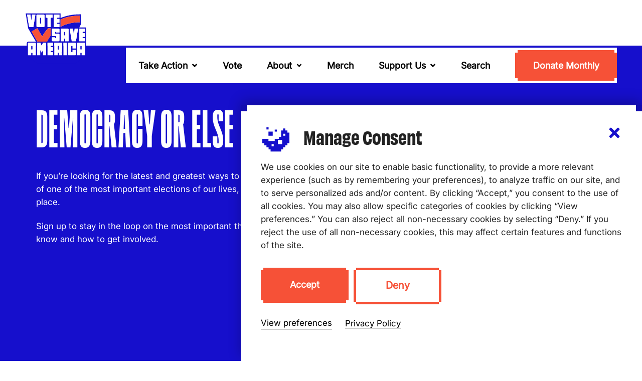

--- FILE ---
content_type: text/html; charset=UTF-8
request_url: https://votesaveamerica.com/forms/subscribe/
body_size: 33632
content:

<!doctype html>
<html class="no-js no-svg" lang="en-US"> <!--<![endif]-->
<head>
    <meta charset="UTF-8" />
    <meta name="description" content="Vote Save America is the one-stop shop for everything you need to get informed, get involved, and get out the vote.">
    <meta http-equiv="Content-Type" content="text/html; charset=UTF-8" />
    <meta http-equiv="X-UA-Compatible" content="IE=edge"><script type="text/javascript">(window.NREUM||(NREUM={})).init={ajax:{deny_list:["bam.nr-data.net"]},feature_flags:["soft_nav"]};(window.NREUM||(NREUM={})).loader_config={licenseKey:"NRJS-5f0dced8b65558ec36e",applicationID:"231029016",browserID:"231073191"};;/*! For license information please see nr-loader-rum-1.308.0.min.js.LICENSE.txt */
(()=>{var e,t,r={163:(e,t,r)=>{"use strict";r.d(t,{j:()=>E});var n=r(384),i=r(1741);var a=r(2555);r(860).K7.genericEvents;const s="experimental.resources",o="register",c=e=>{if(!e||"string"!=typeof e)return!1;try{document.createDocumentFragment().querySelector(e)}catch{return!1}return!0};var d=r(2614),u=r(944),l=r(8122);const f="[data-nr-mask]",g=e=>(0,l.a)(e,(()=>{const e={feature_flags:[],experimental:{allow_registered_children:!1,resources:!1},mask_selector:"*",block_selector:"[data-nr-block]",mask_input_options:{color:!1,date:!1,"datetime-local":!1,email:!1,month:!1,number:!1,range:!1,search:!1,tel:!1,text:!1,time:!1,url:!1,week:!1,textarea:!1,select:!1,password:!0}};return{ajax:{deny_list:void 0,block_internal:!0,enabled:!0,autoStart:!0},api:{get allow_registered_children(){return e.feature_flags.includes(o)||e.experimental.allow_registered_children},set allow_registered_children(t){e.experimental.allow_registered_children=t},duplicate_registered_data:!1},browser_consent_mode:{enabled:!1},distributed_tracing:{enabled:void 0,exclude_newrelic_header:void 0,cors_use_newrelic_header:void 0,cors_use_tracecontext_headers:void 0,allowed_origins:void 0},get feature_flags(){return e.feature_flags},set feature_flags(t){e.feature_flags=t},generic_events:{enabled:!0,autoStart:!0},harvest:{interval:30},jserrors:{enabled:!0,autoStart:!0},logging:{enabled:!0,autoStart:!0},metrics:{enabled:!0,autoStart:!0},obfuscate:void 0,page_action:{enabled:!0},page_view_event:{enabled:!0,autoStart:!0},page_view_timing:{enabled:!0,autoStart:!0},performance:{capture_marks:!1,capture_measures:!1,capture_detail:!0,resources:{get enabled(){return e.feature_flags.includes(s)||e.experimental.resources},set enabled(t){e.experimental.resources=t},asset_types:[],first_party_domains:[],ignore_newrelic:!0}},privacy:{cookies_enabled:!0},proxy:{assets:void 0,beacon:void 0},session:{expiresMs:d.wk,inactiveMs:d.BB},session_replay:{autoStart:!0,enabled:!1,preload:!1,sampling_rate:10,error_sampling_rate:100,collect_fonts:!1,inline_images:!1,fix_stylesheets:!0,mask_all_inputs:!0,get mask_text_selector(){return e.mask_selector},set mask_text_selector(t){c(t)?e.mask_selector="".concat(t,",").concat(f):""===t||null===t?e.mask_selector=f:(0,u.R)(5,t)},get block_class(){return"nr-block"},get ignore_class(){return"nr-ignore"},get mask_text_class(){return"nr-mask"},get block_selector(){return e.block_selector},set block_selector(t){c(t)?e.block_selector+=",".concat(t):""!==t&&(0,u.R)(6,t)},get mask_input_options(){return e.mask_input_options},set mask_input_options(t){t&&"object"==typeof t?e.mask_input_options={...t,password:!0}:(0,u.R)(7,t)}},session_trace:{enabled:!0,autoStart:!0},soft_navigations:{enabled:!0,autoStart:!0},spa:{enabled:!0,autoStart:!0},ssl:void 0,user_actions:{enabled:!0,elementAttributes:["id","className","tagName","type"]}}})());var p=r(6154),m=r(9324);let h=0;const v={buildEnv:m.F3,distMethod:m.Xs,version:m.xv,originTime:p.WN},b={consented:!1},y={appMetadata:{},get consented(){return this.session?.state?.consent||b.consented},set consented(e){b.consented=e},customTransaction:void 0,denyList:void 0,disabled:!1,harvester:void 0,isolatedBacklog:!1,isRecording:!1,loaderType:void 0,maxBytes:3e4,obfuscator:void 0,onerror:void 0,ptid:void 0,releaseIds:{},session:void 0,timeKeeper:void 0,registeredEntities:[],jsAttributesMetadata:{bytes:0},get harvestCount(){return++h}},_=e=>{const t=(0,l.a)(e,y),r=Object.keys(v).reduce((e,t)=>(e[t]={value:v[t],writable:!1,configurable:!0,enumerable:!0},e),{});return Object.defineProperties(t,r)};var w=r(5701);const x=e=>{const t=e.startsWith("http");e+="/",r.p=t?e:"https://"+e};var R=r(7836),k=r(3241);const A={accountID:void 0,trustKey:void 0,agentID:void 0,licenseKey:void 0,applicationID:void 0,xpid:void 0},S=e=>(0,l.a)(e,A),T=new Set;function E(e,t={},r,s){let{init:o,info:c,loader_config:d,runtime:u={},exposed:l=!0}=t;if(!c){const e=(0,n.pV)();o=e.init,c=e.info,d=e.loader_config}e.init=g(o||{}),e.loader_config=S(d||{}),c.jsAttributes??={},p.bv&&(c.jsAttributes.isWorker=!0),e.info=(0,a.D)(c);const f=e.init,m=[c.beacon,c.errorBeacon];T.has(e.agentIdentifier)||(f.proxy.assets&&(x(f.proxy.assets),m.push(f.proxy.assets)),f.proxy.beacon&&m.push(f.proxy.beacon),e.beacons=[...m],function(e){const t=(0,n.pV)();Object.getOwnPropertyNames(i.W.prototype).forEach(r=>{const n=i.W.prototype[r];if("function"!=typeof n||"constructor"===n)return;let a=t[r];e[r]&&!1!==e.exposed&&"micro-agent"!==e.runtime?.loaderType&&(t[r]=(...t)=>{const n=e[r](...t);return a?a(...t):n})})}(e),(0,n.US)("activatedFeatures",w.B)),u.denyList=[...f.ajax.deny_list||[],...f.ajax.block_internal?m:[]],u.ptid=e.agentIdentifier,u.loaderType=r,e.runtime=_(u),T.has(e.agentIdentifier)||(e.ee=R.ee.get(e.agentIdentifier),e.exposed=l,(0,k.W)({agentIdentifier:e.agentIdentifier,drained:!!w.B?.[e.agentIdentifier],type:"lifecycle",name:"initialize",feature:void 0,data:e.config})),T.add(e.agentIdentifier)}},384:(e,t,r)=>{"use strict";r.d(t,{NT:()=>s,US:()=>u,Zm:()=>o,bQ:()=>d,dV:()=>c,pV:()=>l});var n=r(6154),i=r(1863),a=r(1910);const s={beacon:"bam.nr-data.net",errorBeacon:"bam.nr-data.net"};function o(){return n.gm.NREUM||(n.gm.NREUM={}),void 0===n.gm.newrelic&&(n.gm.newrelic=n.gm.NREUM),n.gm.NREUM}function c(){let e=o();return e.o||(e.o={ST:n.gm.setTimeout,SI:n.gm.setImmediate||n.gm.setInterval,CT:n.gm.clearTimeout,XHR:n.gm.XMLHttpRequest,REQ:n.gm.Request,EV:n.gm.Event,PR:n.gm.Promise,MO:n.gm.MutationObserver,FETCH:n.gm.fetch,WS:n.gm.WebSocket},(0,a.i)(...Object.values(e.o))),e}function d(e,t){let r=o();r.initializedAgents??={},t.initializedAt={ms:(0,i.t)(),date:new Date},r.initializedAgents[e]=t}function u(e,t){o()[e]=t}function l(){return function(){let e=o();const t=e.info||{};e.info={beacon:s.beacon,errorBeacon:s.errorBeacon,...t}}(),function(){let e=o();const t=e.init||{};e.init={...t}}(),c(),function(){let e=o();const t=e.loader_config||{};e.loader_config={...t}}(),o()}},782:(e,t,r)=>{"use strict";r.d(t,{T:()=>n});const n=r(860).K7.pageViewTiming},860:(e,t,r)=>{"use strict";r.d(t,{$J:()=>u,K7:()=>c,P3:()=>d,XX:()=>i,Yy:()=>o,df:()=>a,qY:()=>n,v4:()=>s});const n="events",i="jserrors",a="browser/blobs",s="rum",o="browser/logs",c={ajax:"ajax",genericEvents:"generic_events",jserrors:i,logging:"logging",metrics:"metrics",pageAction:"page_action",pageViewEvent:"page_view_event",pageViewTiming:"page_view_timing",sessionReplay:"session_replay",sessionTrace:"session_trace",softNav:"soft_navigations",spa:"spa"},d={[c.pageViewEvent]:1,[c.pageViewTiming]:2,[c.metrics]:3,[c.jserrors]:4,[c.spa]:5,[c.ajax]:6,[c.sessionTrace]:7,[c.softNav]:8,[c.sessionReplay]:9,[c.logging]:10,[c.genericEvents]:11},u={[c.pageViewEvent]:s,[c.pageViewTiming]:n,[c.ajax]:n,[c.spa]:n,[c.softNav]:n,[c.metrics]:i,[c.jserrors]:i,[c.sessionTrace]:a,[c.sessionReplay]:a,[c.logging]:o,[c.genericEvents]:"ins"}},944:(e,t,r)=>{"use strict";r.d(t,{R:()=>i});var n=r(3241);function i(e,t){"function"==typeof console.debug&&(console.debug("New Relic Warning: https://github.com/newrelic/newrelic-browser-agent/blob/main/docs/warning-codes.md#".concat(e),t),(0,n.W)({agentIdentifier:null,drained:null,type:"data",name:"warn",feature:"warn",data:{code:e,secondary:t}}))}},1687:(e,t,r)=>{"use strict";r.d(t,{Ak:()=>d,Ze:()=>f,x3:()=>u});var n=r(3241),i=r(7836),a=r(3606),s=r(860),o=r(2646);const c={};function d(e,t){const r={staged:!1,priority:s.P3[t]||0};l(e),c[e].get(t)||c[e].set(t,r)}function u(e,t){e&&c[e]&&(c[e].get(t)&&c[e].delete(t),p(e,t,!1),c[e].size&&g(e))}function l(e){if(!e)throw new Error("agentIdentifier required");c[e]||(c[e]=new Map)}function f(e="",t="feature",r=!1){if(l(e),!e||!c[e].get(t)||r)return p(e,t);c[e].get(t).staged=!0,g(e)}function g(e){const t=Array.from(c[e]);t.every(([e,t])=>t.staged)&&(t.sort((e,t)=>e[1].priority-t[1].priority),t.forEach(([t])=>{c[e].delete(t),p(e,t)}))}function p(e,t,r=!0){const s=e?i.ee.get(e):i.ee,c=a.i.handlers;if(!s.aborted&&s.backlog&&c){if((0,n.W)({agentIdentifier:e,type:"lifecycle",name:"drain",feature:t}),r){const e=s.backlog[t],r=c[t];if(r){for(let t=0;e&&t<e.length;++t)m(e[t],r);Object.entries(r).forEach(([e,t])=>{Object.values(t||{}).forEach(t=>{t[0]?.on&&t[0]?.context()instanceof o.y&&t[0].on(e,t[1])})})}}s.isolatedBacklog||delete c[t],s.backlog[t]=null,s.emit("drain-"+t,[])}}function m(e,t){var r=e[1];Object.values(t[r]||{}).forEach(t=>{var r=e[0];if(t[0]===r){var n=t[1],i=e[3],a=e[2];n.apply(i,a)}})}},1738:(e,t,r)=>{"use strict";r.d(t,{U:()=>g,Y:()=>f});var n=r(3241),i=r(9908),a=r(1863),s=r(944),o=r(5701),c=r(3969),d=r(8362),u=r(860),l=r(4261);function f(e,t,r,a){const f=a||r;!f||f[e]&&f[e]!==d.d.prototype[e]||(f[e]=function(){(0,i.p)(c.xV,["API/"+e+"/called"],void 0,u.K7.metrics,r.ee),(0,n.W)({agentIdentifier:r.agentIdentifier,drained:!!o.B?.[r.agentIdentifier],type:"data",name:"api",feature:l.Pl+e,data:{}});try{return t.apply(this,arguments)}catch(e){(0,s.R)(23,e)}})}function g(e,t,r,n,s){const o=e.info;null===r?delete o.jsAttributes[t]:o.jsAttributes[t]=r,(s||null===r)&&(0,i.p)(l.Pl+n,[(0,a.t)(),t,r],void 0,"session",e.ee)}},1741:(e,t,r)=>{"use strict";r.d(t,{W:()=>a});var n=r(944),i=r(4261);class a{#e(e,...t){if(this[e]!==a.prototype[e])return this[e](...t);(0,n.R)(35,e)}addPageAction(e,t){return this.#e(i.hG,e,t)}register(e){return this.#e(i.eY,e)}recordCustomEvent(e,t){return this.#e(i.fF,e,t)}setPageViewName(e,t){return this.#e(i.Fw,e,t)}setCustomAttribute(e,t,r){return this.#e(i.cD,e,t,r)}noticeError(e,t){return this.#e(i.o5,e,t)}setUserId(e,t=!1){return this.#e(i.Dl,e,t)}setApplicationVersion(e){return this.#e(i.nb,e)}setErrorHandler(e){return this.#e(i.bt,e)}addRelease(e,t){return this.#e(i.k6,e,t)}log(e,t){return this.#e(i.$9,e,t)}start(){return this.#e(i.d3)}finished(e){return this.#e(i.BL,e)}recordReplay(){return this.#e(i.CH)}pauseReplay(){return this.#e(i.Tb)}addToTrace(e){return this.#e(i.U2,e)}setCurrentRouteName(e){return this.#e(i.PA,e)}interaction(e){return this.#e(i.dT,e)}wrapLogger(e,t,r){return this.#e(i.Wb,e,t,r)}measure(e,t){return this.#e(i.V1,e,t)}consent(e){return this.#e(i.Pv,e)}}},1863:(e,t,r)=>{"use strict";function n(){return Math.floor(performance.now())}r.d(t,{t:()=>n})},1910:(e,t,r)=>{"use strict";r.d(t,{i:()=>a});var n=r(944);const i=new Map;function a(...e){return e.every(e=>{if(i.has(e))return i.get(e);const t="function"==typeof e?e.toString():"",r=t.includes("[native code]"),a=t.includes("nrWrapper");return r||a||(0,n.R)(64,e?.name||t),i.set(e,r),r})}},2555:(e,t,r)=>{"use strict";r.d(t,{D:()=>o,f:()=>s});var n=r(384),i=r(8122);const a={beacon:n.NT.beacon,errorBeacon:n.NT.errorBeacon,licenseKey:void 0,applicationID:void 0,sa:void 0,queueTime:void 0,applicationTime:void 0,ttGuid:void 0,user:void 0,account:void 0,product:void 0,extra:void 0,jsAttributes:{},userAttributes:void 0,atts:void 0,transactionName:void 0,tNamePlain:void 0};function s(e){try{return!!e.licenseKey&&!!e.errorBeacon&&!!e.applicationID}catch(e){return!1}}const o=e=>(0,i.a)(e,a)},2614:(e,t,r)=>{"use strict";r.d(t,{BB:()=>s,H3:()=>n,g:()=>d,iL:()=>c,tS:()=>o,uh:()=>i,wk:()=>a});const n="NRBA",i="SESSION",a=144e5,s=18e5,o={STARTED:"session-started",PAUSE:"session-pause",RESET:"session-reset",RESUME:"session-resume",UPDATE:"session-update"},c={SAME_TAB:"same-tab",CROSS_TAB:"cross-tab"},d={OFF:0,FULL:1,ERROR:2}},2646:(e,t,r)=>{"use strict";r.d(t,{y:()=>n});class n{constructor(e){this.contextId=e}}},2843:(e,t,r)=>{"use strict";r.d(t,{G:()=>a,u:()=>i});var n=r(3878);function i(e,t=!1,r,i){(0,n.DD)("visibilitychange",function(){if(t)return void("hidden"===document.visibilityState&&e());e(document.visibilityState)},r,i)}function a(e,t,r){(0,n.sp)("pagehide",e,t,r)}},3241:(e,t,r)=>{"use strict";r.d(t,{W:()=>a});var n=r(6154);const i="newrelic";function a(e={}){try{n.gm.dispatchEvent(new CustomEvent(i,{detail:e}))}catch(e){}}},3606:(e,t,r)=>{"use strict";r.d(t,{i:()=>a});var n=r(9908);a.on=s;var i=a.handlers={};function a(e,t,r,a){s(a||n.d,i,e,t,r)}function s(e,t,r,i,a){a||(a="feature"),e||(e=n.d);var s=t[a]=t[a]||{};(s[r]=s[r]||[]).push([e,i])}},3878:(e,t,r)=>{"use strict";function n(e,t){return{capture:e,passive:!1,signal:t}}function i(e,t,r=!1,i){window.addEventListener(e,t,n(r,i))}function a(e,t,r=!1,i){document.addEventListener(e,t,n(r,i))}r.d(t,{DD:()=>a,jT:()=>n,sp:()=>i})},3969:(e,t,r)=>{"use strict";r.d(t,{TZ:()=>n,XG:()=>o,rs:()=>i,xV:()=>s,z_:()=>a});const n=r(860).K7.metrics,i="sm",a="cm",s="storeSupportabilityMetrics",o="storeEventMetrics"},4234:(e,t,r)=>{"use strict";r.d(t,{W:()=>a});var n=r(7836),i=r(1687);class a{constructor(e,t){this.agentIdentifier=e,this.ee=n.ee.get(e),this.featureName=t,this.blocked=!1}deregisterDrain(){(0,i.x3)(this.agentIdentifier,this.featureName)}}},4261:(e,t,r)=>{"use strict";r.d(t,{$9:()=>d,BL:()=>o,CH:()=>g,Dl:()=>_,Fw:()=>y,PA:()=>h,Pl:()=>n,Pv:()=>k,Tb:()=>l,U2:()=>a,V1:()=>R,Wb:()=>x,bt:()=>b,cD:()=>v,d3:()=>w,dT:()=>c,eY:()=>p,fF:()=>f,hG:()=>i,k6:()=>s,nb:()=>m,o5:()=>u});const n="api-",i="addPageAction",a="addToTrace",s="addRelease",o="finished",c="interaction",d="log",u="noticeError",l="pauseReplay",f="recordCustomEvent",g="recordReplay",p="register",m="setApplicationVersion",h="setCurrentRouteName",v="setCustomAttribute",b="setErrorHandler",y="setPageViewName",_="setUserId",w="start",x="wrapLogger",R="measure",k="consent"},5289:(e,t,r)=>{"use strict";r.d(t,{GG:()=>s,Qr:()=>c,sB:()=>o});var n=r(3878),i=r(6389);function a(){return"undefined"==typeof document||"complete"===document.readyState}function s(e,t){if(a())return e();const r=(0,i.J)(e),s=setInterval(()=>{a()&&(clearInterval(s),r())},500);(0,n.sp)("load",r,t)}function o(e){if(a())return e();(0,n.DD)("DOMContentLoaded",e)}function c(e){if(a())return e();(0,n.sp)("popstate",e)}},5607:(e,t,r)=>{"use strict";r.d(t,{W:()=>n});const n=(0,r(9566).bz)()},5701:(e,t,r)=>{"use strict";r.d(t,{B:()=>a,t:()=>s});var n=r(3241);const i=new Set,a={};function s(e,t){const r=t.agentIdentifier;a[r]??={},e&&"object"==typeof e&&(i.has(r)||(t.ee.emit("rumresp",[e]),a[r]=e,i.add(r),(0,n.W)({agentIdentifier:r,loaded:!0,drained:!0,type:"lifecycle",name:"load",feature:void 0,data:e})))}},6154:(e,t,r)=>{"use strict";r.d(t,{OF:()=>c,RI:()=>i,WN:()=>u,bv:()=>a,eN:()=>l,gm:()=>s,mw:()=>o,sb:()=>d});var n=r(1863);const i="undefined"!=typeof window&&!!window.document,a="undefined"!=typeof WorkerGlobalScope&&("undefined"!=typeof self&&self instanceof WorkerGlobalScope&&self.navigator instanceof WorkerNavigator||"undefined"!=typeof globalThis&&globalThis instanceof WorkerGlobalScope&&globalThis.navigator instanceof WorkerNavigator),s=i?window:"undefined"!=typeof WorkerGlobalScope&&("undefined"!=typeof self&&self instanceof WorkerGlobalScope&&self||"undefined"!=typeof globalThis&&globalThis instanceof WorkerGlobalScope&&globalThis),o=Boolean("hidden"===s?.document?.visibilityState),c=/iPad|iPhone|iPod/.test(s.navigator?.userAgent),d=c&&"undefined"==typeof SharedWorker,u=((()=>{const e=s.navigator?.userAgent?.match(/Firefox[/\s](\d+\.\d+)/);Array.isArray(e)&&e.length>=2&&e[1]})(),Date.now()-(0,n.t)()),l=()=>"undefined"!=typeof PerformanceNavigationTiming&&s?.performance?.getEntriesByType("navigation")?.[0]?.responseStart},6389:(e,t,r)=>{"use strict";function n(e,t=500,r={}){const n=r?.leading||!1;let i;return(...r)=>{n&&void 0===i&&(e.apply(this,r),i=setTimeout(()=>{i=clearTimeout(i)},t)),n||(clearTimeout(i),i=setTimeout(()=>{e.apply(this,r)},t))}}function i(e){let t=!1;return(...r)=>{t||(t=!0,e.apply(this,r))}}r.d(t,{J:()=>i,s:()=>n})},6630:(e,t,r)=>{"use strict";r.d(t,{T:()=>n});const n=r(860).K7.pageViewEvent},7699:(e,t,r)=>{"use strict";r.d(t,{It:()=>a,KC:()=>o,No:()=>i,qh:()=>s});var n=r(860);const i=16e3,a=1e6,s="SESSION_ERROR",o={[n.K7.logging]:!0,[n.K7.genericEvents]:!1,[n.K7.jserrors]:!1,[n.K7.ajax]:!1}},7836:(e,t,r)=>{"use strict";r.d(t,{P:()=>o,ee:()=>c});var n=r(384),i=r(8990),a=r(2646),s=r(5607);const o="nr@context:".concat(s.W),c=function e(t,r){var n={},s={},u={},l=!1;try{l=16===r.length&&d.initializedAgents?.[r]?.runtime.isolatedBacklog}catch(e){}var f={on:p,addEventListener:p,removeEventListener:function(e,t){var r=n[e];if(!r)return;for(var i=0;i<r.length;i++)r[i]===t&&r.splice(i,1)},emit:function(e,r,n,i,a){!1!==a&&(a=!0);if(c.aborted&&!i)return;t&&a&&t.emit(e,r,n);var o=g(n);m(e).forEach(e=>{e.apply(o,r)});var d=v()[s[e]];d&&d.push([f,e,r,o]);return o},get:h,listeners:m,context:g,buffer:function(e,t){const r=v();if(t=t||"feature",f.aborted)return;Object.entries(e||{}).forEach(([e,n])=>{s[n]=t,t in r||(r[t]=[])})},abort:function(){f._aborted=!0,Object.keys(f.backlog).forEach(e=>{delete f.backlog[e]})},isBuffering:function(e){return!!v()[s[e]]},debugId:r,backlog:l?{}:t&&"object"==typeof t.backlog?t.backlog:{},isolatedBacklog:l};return Object.defineProperty(f,"aborted",{get:()=>{let e=f._aborted||!1;return e||(t&&(e=t.aborted),e)}}),f;function g(e){return e&&e instanceof a.y?e:e?(0,i.I)(e,o,()=>new a.y(o)):new a.y(o)}function p(e,t){n[e]=m(e).concat(t)}function m(e){return n[e]||[]}function h(t){return u[t]=u[t]||e(f,t)}function v(){return f.backlog}}(void 0,"globalEE"),d=(0,n.Zm)();d.ee||(d.ee=c)},8122:(e,t,r)=>{"use strict";r.d(t,{a:()=>i});var n=r(944);function i(e,t){try{if(!e||"object"!=typeof e)return(0,n.R)(3);if(!t||"object"!=typeof t)return(0,n.R)(4);const r=Object.create(Object.getPrototypeOf(t),Object.getOwnPropertyDescriptors(t)),a=0===Object.keys(r).length?e:r;for(let s in a)if(void 0!==e[s])try{if(null===e[s]){r[s]=null;continue}Array.isArray(e[s])&&Array.isArray(t[s])?r[s]=Array.from(new Set([...e[s],...t[s]])):"object"==typeof e[s]&&"object"==typeof t[s]?r[s]=i(e[s],t[s]):r[s]=e[s]}catch(e){r[s]||(0,n.R)(1,e)}return r}catch(e){(0,n.R)(2,e)}}},8362:(e,t,r)=>{"use strict";r.d(t,{d:()=>a});var n=r(9566),i=r(1741);class a extends i.W{agentIdentifier=(0,n.LA)(16)}},8374:(e,t,r)=>{r.nc=(()=>{try{return document?.currentScript?.nonce}catch(e){}return""})()},8990:(e,t,r)=>{"use strict";r.d(t,{I:()=>i});var n=Object.prototype.hasOwnProperty;function i(e,t,r){if(n.call(e,t))return e[t];var i=r();if(Object.defineProperty&&Object.keys)try{return Object.defineProperty(e,t,{value:i,writable:!0,enumerable:!1}),i}catch(e){}return e[t]=i,i}},9324:(e,t,r)=>{"use strict";r.d(t,{F3:()=>i,Xs:()=>a,xv:()=>n});const n="1.308.0",i="PROD",a="CDN"},9566:(e,t,r)=>{"use strict";r.d(t,{LA:()=>o,bz:()=>s});var n=r(6154);const i="xxxxxxxx-xxxx-4xxx-yxxx-xxxxxxxxxxxx";function a(e,t){return e?15&e[t]:16*Math.random()|0}function s(){const e=n.gm?.crypto||n.gm?.msCrypto;let t,r=0;return e&&e.getRandomValues&&(t=e.getRandomValues(new Uint8Array(30))),i.split("").map(e=>"x"===e?a(t,r++).toString(16):"y"===e?(3&a()|8).toString(16):e).join("")}function o(e){const t=n.gm?.crypto||n.gm?.msCrypto;let r,i=0;t&&t.getRandomValues&&(r=t.getRandomValues(new Uint8Array(e)));const s=[];for(var o=0;o<e;o++)s.push(a(r,i++).toString(16));return s.join("")}},9908:(e,t,r)=>{"use strict";r.d(t,{d:()=>n,p:()=>i});var n=r(7836).ee.get("handle");function i(e,t,r,i,a){a?(a.buffer([e],i),a.emit(e,t,r)):(n.buffer([e],i),n.emit(e,t,r))}}},n={};function i(e){var t=n[e];if(void 0!==t)return t.exports;var a=n[e]={exports:{}};return r[e](a,a.exports,i),a.exports}i.m=r,i.d=(e,t)=>{for(var r in t)i.o(t,r)&&!i.o(e,r)&&Object.defineProperty(e,r,{enumerable:!0,get:t[r]})},i.f={},i.e=e=>Promise.all(Object.keys(i.f).reduce((t,r)=>(i.f[r](e,t),t),[])),i.u=e=>"nr-rum-1.308.0.min.js",i.o=(e,t)=>Object.prototype.hasOwnProperty.call(e,t),e={},t="NRBA-1.308.0.PROD:",i.l=(r,n,a,s)=>{if(e[r])e[r].push(n);else{var o,c;if(void 0!==a)for(var d=document.getElementsByTagName("script"),u=0;u<d.length;u++){var l=d[u];if(l.getAttribute("src")==r||l.getAttribute("data-webpack")==t+a){o=l;break}}if(!o){c=!0;var f={296:"sha512-+MIMDsOcckGXa1EdWHqFNv7P+JUkd5kQwCBr3KE6uCvnsBNUrdSt4a/3/L4j4TxtnaMNjHpza2/erNQbpacJQA=="};(o=document.createElement("script")).charset="utf-8",i.nc&&o.setAttribute("nonce",i.nc),o.setAttribute("data-webpack",t+a),o.src=r,0!==o.src.indexOf(window.location.origin+"/")&&(o.crossOrigin="anonymous"),f[s]&&(o.integrity=f[s])}e[r]=[n];var g=(t,n)=>{o.onerror=o.onload=null,clearTimeout(p);var i=e[r];if(delete e[r],o.parentNode&&o.parentNode.removeChild(o),i&&i.forEach(e=>e(n)),t)return t(n)},p=setTimeout(g.bind(null,void 0,{type:"timeout",target:o}),12e4);o.onerror=g.bind(null,o.onerror),o.onload=g.bind(null,o.onload),c&&document.head.appendChild(o)}},i.r=e=>{"undefined"!=typeof Symbol&&Symbol.toStringTag&&Object.defineProperty(e,Symbol.toStringTag,{value:"Module"}),Object.defineProperty(e,"__esModule",{value:!0})},i.p="https://js-agent.newrelic.com/",(()=>{var e={374:0,840:0};i.f.j=(t,r)=>{var n=i.o(e,t)?e[t]:void 0;if(0!==n)if(n)r.push(n[2]);else{var a=new Promise((r,i)=>n=e[t]=[r,i]);r.push(n[2]=a);var s=i.p+i.u(t),o=new Error;i.l(s,r=>{if(i.o(e,t)&&(0!==(n=e[t])&&(e[t]=void 0),n)){var a=r&&("load"===r.type?"missing":r.type),s=r&&r.target&&r.target.src;o.message="Loading chunk "+t+" failed: ("+a+": "+s+")",o.name="ChunkLoadError",o.type=a,o.request=s,n[1](o)}},"chunk-"+t,t)}};var t=(t,r)=>{var n,a,[s,o,c]=r,d=0;if(s.some(t=>0!==e[t])){for(n in o)i.o(o,n)&&(i.m[n]=o[n]);if(c)c(i)}for(t&&t(r);d<s.length;d++)a=s[d],i.o(e,a)&&e[a]&&e[a][0](),e[a]=0},r=self["webpackChunk:NRBA-1.308.0.PROD"]=self["webpackChunk:NRBA-1.308.0.PROD"]||[];r.forEach(t.bind(null,0)),r.push=t.bind(null,r.push.bind(r))})(),(()=>{"use strict";i(8374);var e=i(8362),t=i(860);const r=Object.values(t.K7);var n=i(163);var a=i(9908),s=i(1863),o=i(4261),c=i(1738);var d=i(1687),u=i(4234),l=i(5289),f=i(6154),g=i(944),p=i(384);const m=e=>f.RI&&!0===e?.privacy.cookies_enabled;function h(e){return!!(0,p.dV)().o.MO&&m(e)&&!0===e?.session_trace.enabled}var v=i(6389),b=i(7699);class y extends u.W{constructor(e,t){super(e.agentIdentifier,t),this.agentRef=e,this.abortHandler=void 0,this.featAggregate=void 0,this.loadedSuccessfully=void 0,this.onAggregateImported=new Promise(e=>{this.loadedSuccessfully=e}),this.deferred=Promise.resolve(),!1===e.init[this.featureName].autoStart?this.deferred=new Promise((t,r)=>{this.ee.on("manual-start-all",(0,v.J)(()=>{(0,d.Ak)(e.agentIdentifier,this.featureName),t()}))}):(0,d.Ak)(e.agentIdentifier,t)}importAggregator(e,t,r={}){if(this.featAggregate)return;const n=async()=>{let n;await this.deferred;try{if(m(e.init)){const{setupAgentSession:t}=await i.e(296).then(i.bind(i,3305));n=t(e)}}catch(e){(0,g.R)(20,e),this.ee.emit("internal-error",[e]),(0,a.p)(b.qh,[e],void 0,this.featureName,this.ee)}try{if(!this.#t(this.featureName,n,e.init))return(0,d.Ze)(this.agentIdentifier,this.featureName),void this.loadedSuccessfully(!1);const{Aggregate:i}=await t();this.featAggregate=new i(e,r),e.runtime.harvester.initializedAggregates.push(this.featAggregate),this.loadedSuccessfully(!0)}catch(e){(0,g.R)(34,e),this.abortHandler?.(),(0,d.Ze)(this.agentIdentifier,this.featureName,!0),this.loadedSuccessfully(!1),this.ee&&this.ee.abort()}};f.RI?(0,l.GG)(()=>n(),!0):n()}#t(e,r,n){if(this.blocked)return!1;switch(e){case t.K7.sessionReplay:return h(n)&&!!r;case t.K7.sessionTrace:return!!r;default:return!0}}}var _=i(6630),w=i(2614),x=i(3241);class R extends y{static featureName=_.T;constructor(e){var t;super(e,_.T),this.setupInspectionEvents(e.agentIdentifier),t=e,(0,c.Y)(o.Fw,function(e,r){"string"==typeof e&&("/"!==e.charAt(0)&&(e="/"+e),t.runtime.customTransaction=(r||"http://custom.transaction")+e,(0,a.p)(o.Pl+o.Fw,[(0,s.t)()],void 0,void 0,t.ee))},t),this.importAggregator(e,()=>i.e(296).then(i.bind(i,3943)))}setupInspectionEvents(e){const t=(t,r)=>{t&&(0,x.W)({agentIdentifier:e,timeStamp:t.timeStamp,loaded:"complete"===t.target.readyState,type:"window",name:r,data:t.target.location+""})};(0,l.sB)(e=>{t(e,"DOMContentLoaded")}),(0,l.GG)(e=>{t(e,"load")}),(0,l.Qr)(e=>{t(e,"navigate")}),this.ee.on(w.tS.UPDATE,(t,r)=>{(0,x.W)({agentIdentifier:e,type:"lifecycle",name:"session",data:r})})}}class k extends e.d{constructor(e){var t;(super(),f.gm)?(this.features={},(0,p.bQ)(this.agentIdentifier,this),this.desiredFeatures=new Set(e.features||[]),this.desiredFeatures.add(R),(0,n.j)(this,e,e.loaderType||"agent"),t=this,(0,c.Y)(o.cD,function(e,r,n=!1){if("string"==typeof e){if(["string","number","boolean"].includes(typeof r)||null===r)return(0,c.U)(t,e,r,o.cD,n);(0,g.R)(40,typeof r)}else(0,g.R)(39,typeof e)},t),function(e){(0,c.Y)(o.Dl,function(t,r=!1){if("string"!=typeof t&&null!==t)return void(0,g.R)(41,typeof t);const n=e.info.jsAttributes["enduser.id"];r&&null!=n&&n!==t?(0,a.p)(o.Pl+"setUserIdAndResetSession",[t],void 0,"session",e.ee):(0,c.U)(e,"enduser.id",t,o.Dl,!0)},e)}(this),function(e){(0,c.Y)(o.nb,function(t){if("string"==typeof t||null===t)return(0,c.U)(e,"application.version",t,o.nb,!1);(0,g.R)(42,typeof t)},e)}(this),function(e){(0,c.Y)(o.d3,function(){e.ee.emit("manual-start-all")},e)}(this),function(e){(0,c.Y)(o.Pv,function(t=!0){if("boolean"==typeof t){if((0,a.p)(o.Pl+o.Pv,[t],void 0,"session",e.ee),e.runtime.consented=t,t){const t=e.features.page_view_event;t.onAggregateImported.then(e=>{const r=t.featAggregate;e&&!r.sentRum&&r.sendRum()})}}else(0,g.R)(65,typeof t)},e)}(this),this.run()):(0,g.R)(21)}get config(){return{info:this.info,init:this.init,loader_config:this.loader_config,runtime:this.runtime}}get api(){return this}run(){try{const e=function(e){const t={};return r.forEach(r=>{t[r]=!!e[r]?.enabled}),t}(this.init),n=[...this.desiredFeatures];n.sort((e,r)=>t.P3[e.featureName]-t.P3[r.featureName]),n.forEach(r=>{if(!e[r.featureName]&&r.featureName!==t.K7.pageViewEvent)return;if(r.featureName===t.K7.spa)return void(0,g.R)(67);const n=function(e){switch(e){case t.K7.ajax:return[t.K7.jserrors];case t.K7.sessionTrace:return[t.K7.ajax,t.K7.pageViewEvent];case t.K7.sessionReplay:return[t.K7.sessionTrace];case t.K7.pageViewTiming:return[t.K7.pageViewEvent];default:return[]}}(r.featureName).filter(e=>!(e in this.features));n.length>0&&(0,g.R)(36,{targetFeature:r.featureName,missingDependencies:n}),this.features[r.featureName]=new r(this)})}catch(e){(0,g.R)(22,e);for(const e in this.features)this.features[e].abortHandler?.();const t=(0,p.Zm)();delete t.initializedAgents[this.agentIdentifier]?.features,delete this.sharedAggregator;return t.ee.get(this.agentIdentifier).abort(),!1}}}var A=i(2843),S=i(782);class T extends y{static featureName=S.T;constructor(e){super(e,S.T),f.RI&&((0,A.u)(()=>(0,a.p)("docHidden",[(0,s.t)()],void 0,S.T,this.ee),!0),(0,A.G)(()=>(0,a.p)("winPagehide",[(0,s.t)()],void 0,S.T,this.ee)),this.importAggregator(e,()=>i.e(296).then(i.bind(i,2117))))}}var E=i(3969);class I extends y{static featureName=E.TZ;constructor(e){super(e,E.TZ),f.RI&&document.addEventListener("securitypolicyviolation",e=>{(0,a.p)(E.xV,["Generic/CSPViolation/Detected"],void 0,this.featureName,this.ee)}),this.importAggregator(e,()=>i.e(296).then(i.bind(i,9623)))}}new k({features:[R,T,I],loaderType:"lite"})})()})();</script>
    <meta name="viewport" content="width=device-width, initial-scale=1">
    <link rel="author" href="https://votesaveamerica.com/wp-content/themes/vsatwentyfour/humans.txt" />
    <link rel="pingback" href="https://votesaveamerica.com/xmlrpc.php" />
    <link rel="profile" href="https://gmpg.org/xfn/11">
    <link rel="apple-touch-icon" sizes="57x57" href="/wp-content/themes/vsatwentyfour/favicon/apple-icon-57x57.png">
    <link rel="apple-touch-icon" sizes="60x60" href="/wp-content/themes/vsatwentyfour/favicon/apple-icon-60x60.png">
    <link rel="apple-touch-icon" sizes="72x72" href="/wp-content/themes/vsatwentyfour/favicon/apple-icon-72x72.png">
    <link rel="apple-touch-icon" sizes="76x76" href="/wp-content/themes/vsatwentyfour/favicon/apple-icon-76x76.png">
    <link rel="apple-touch-icon" sizes="114x114" href="/wp-content/themes/vsatwentyfour/favicon/apple-icon-114x114.png">
    <link rel="apple-touch-icon" sizes="120x120" href="/wp-content/themes/vsatwentyfour/favicon/apple-icon-120x120.png">
    <link rel="apple-touch-icon" sizes="144x144" href="/wp-content/themes/vsatwentyfour/favicon/apple-icon-144x144.png">
    <link rel="apple-touch-icon" sizes="152x152" href="/wp-content/themes/vsatwentyfour/favicon/apple-icon-152x152.png">
    <link rel="apple-touch-icon" sizes="180x180" href="/wp-content/themes/vsatwentyfour/favicon/apple-icon-180x180.png">
    <link rel="icon" type="image/png" sizes="192x192"  href="/wp-content/themes/vsatwentyfour/favicon/android-icon-192x192.png">
    <link rel="icon" type="image/png" sizes="32x32" href="/wp-content/themes/vsatwentyfour/favicon/favicon-32x32.png">
    <link rel="icon" type="image/png" sizes="96x96" href="/wp-content/themes/vsatwentyfour/favicon/favicon-96x96.png">
    <link rel="icon" type="image/png" sizes="16x16" href="/wp-content/themes/vsatwentyfour/favicon/favicon-16x16.png">
    <link rel="icon" type="image/x-icon" href="/wp-content/themes/vsatwentyfour/favicon/favicon.ico">
    <link rel="mask-icon" href="/wp-content/themes/vsatwentyfour/favicon/safari-pinned-tab.svg" color="#160FCC">
    <meta name="color-scheme" content="only light">
    <meta name="msapplication-TileColor" content="#160FCC">
    <meta name="theme-color" content="#160FCC">
    <link rel="preload" href="/wp-content/themes/vsatwentyfour/dist/assets/fonts/Obviously-NarrowSemibold.woff2" as="font" type="font/woff2" crossorigin>
    <link rel="preload" href="/wp-content/themes/vsatwentyfour/dist/assets/fonts/Obviously-NarrowBold.woff2" as="font" type="font/woff2" crossorigin>
    <meta name='robots' content='index, follow, max-image-preview:large, max-snippet:-1, max-video-preview:-1' />
	<style>img:is([sizes="auto" i], [sizes^="auto," i]) { contain-intrinsic-size: 3000px 1500px }</style>
	
	<!-- This site is optimized with the Yoast SEO plugin v26.7 - https://yoast.com/wordpress/plugins/seo/ -->
	<title>Subscribe | Vote Save America</title>
	<meta name="description" content="Vote Save America is the one-stop shop for everything you need to get informed, get involved, and get out the vote in the most important election of our lifetime." />
	<link rel="canonical" href="https://votesaveamerica.com/forms/subscribe/" />
	<meta property="og:locale" content="en_US" />
	<meta property="og:type" content="article" />
	<meta property="og:title" content="Subscribe | Vote Save America" />
	<meta property="og:description" content="Vote Save America is the one-stop shop for everything you need to get informed, get involved, and get out the vote in the most important election of our lifetime." />
	<meta property="og:url" content="https://votesaveamerica.com/forms/subscribe/" />
	<meta property="og:site_name" content="Vote Save America" />
	<meta property="article:publisher" content="https://www.facebook.com/groups/votesaveamerica/" />
	<meta property="article:modified_time" content="2024-05-05T23:31:35+00:00" />
	<meta property="og:image" content="https://votesaveamerica.com/wp-content/uploads/2024/01/VSA-Website-MetaImage_Homepage-1200x630-1.png" />
	<meta property="og:image:width" content="1200" />
	<meta property="og:image:height" content="630" />
	<meta property="og:image:type" content="image/png" />
	<meta name="twitter:card" content="summary_large_image" />
	<meta name="twitter:image" content="https://votesaveamerica.com/wp-content/uploads/2024/01/VSA-Website-MetaImage_Homepage-1200x630-1.png" />
	<meta name="twitter:site" content="@votesaveamerica" />
	<script type="application/ld+json" class="yoast-schema-graph">{"@context":"https://schema.org","@graph":[{"@type":"WebPage","@id":"https://votesaveamerica.com/forms/subscribe/","url":"https://votesaveamerica.com/forms/subscribe/","name":"Subscribe | Vote Save America","isPartOf":{"@id":"https://votesaveamerica.com/#website"},"datePublished":"2024-01-18T21:37:48+00:00","dateModified":"2024-05-05T23:31:35+00:00","description":"Vote Save America is the one-stop shop for everything you need to get informed, get involved, and get out the vote in the most important election of our lifetime.","breadcrumb":{"@id":"https://votesaveamerica.com/forms/subscribe/#breadcrumb"},"inLanguage":"en-US","potentialAction":[{"@type":"ReadAction","target":["https://votesaveamerica.com/forms/subscribe/"]}]},{"@type":"BreadcrumbList","@id":"https://votesaveamerica.com/forms/subscribe/#breadcrumb","itemListElement":[{"@type":"ListItem","position":1,"name":"Home","item":"https://votesaveamerica.com/"},{"@type":"ListItem","position":2,"name":"Subscribe"}]},{"@type":"WebSite","@id":"https://votesaveamerica.com/#website","url":"https://votesaveamerica.com/","name":"Vote Save America","description":"Vote Save America is the one-stop shop for everything you need to get informed, get involved, and get out the vote.","publisher":{"@id":"https://votesaveamerica.com/#organization"},"potentialAction":[{"@type":"SearchAction","target":{"@type":"EntryPoint","urlTemplate":"https://votesaveamerica.com/?s={search_term_string}"},"query-input":{"@type":"PropertyValueSpecification","valueRequired":true,"valueName":"search_term_string"}}],"inLanguage":"en-US"},{"@type":"Organization","@id":"https://votesaveamerica.com/#organization","name":"Vote Save America","url":"https://votesaveamerica.com/","logo":{"@type":"ImageObject","inLanguage":"en-US","@id":"https://votesaveamerica.com/#/schema/logo/image/","url":"https://votesaveamerica.com/wp-content/uploads/2024/01/VSA-Website-MetaImage_Homepage-1200x630-1.png","contentUrl":"https://votesaveamerica.com/wp-content/uploads/2024/01/VSA-Website-MetaImage_Homepage-1200x630-1.png","width":1200,"height":630,"caption":"Vote Save America"},"image":{"@id":"https://votesaveamerica.com/#/schema/logo/image/"},"sameAs":["https://www.facebook.com/groups/votesaveamerica/","https://x.com/votesaveamerica","https://www.instagram.com/votesaveamerica/","https://www.threads.net/@votesaveamerica"]}]}</script>
	<!-- / Yoast SEO plugin. -->


<link rel='dns-prefetch' href='//votesaveamerica.com' />
<link rel='stylesheet' id='wp-block-library-css' href='https://votesaveamerica.com/wp-includes/css/dist/block-library/style.min.css?ver=6.8.1' type='text/css' media='all' />
<style id='global-styles-inline-css' type='text/css'>
:root{--wp--preset--aspect-ratio--square: 1;--wp--preset--aspect-ratio--4-3: 4/3;--wp--preset--aspect-ratio--3-4: 3/4;--wp--preset--aspect-ratio--3-2: 3/2;--wp--preset--aspect-ratio--2-3: 2/3;--wp--preset--aspect-ratio--16-9: 16/9;--wp--preset--aspect-ratio--9-16: 9/16;--wp--preset--color--black: #000000;--wp--preset--color--cyan-bluish-gray: #abb8c3;--wp--preset--color--white: #FFFFFF;--wp--preset--color--pale-pink: #f78da7;--wp--preset--color--vivid-red: #cf2e2e;--wp--preset--color--luminous-vivid-orange: #ff6900;--wp--preset--color--luminous-vivid-amber: #fcb900;--wp--preset--color--light-green-cyan: #7bdcb5;--wp--preset--color--vivid-green-cyan: #00d084;--wp--preset--color--pale-cyan-blue: #8ed1fc;--wp--preset--color--vivid-cyan-blue: #0693e3;--wp--preset--color--vivid-purple: #9b51e0;--wp--preset--color--electoral-blue: #160FCC;--wp--preset--color--electoral-blue-mid: #120BBA;--wp--preset--color--electoral-blue-dark: #0D009B;--wp--preset--color--patriotic-red: #F65137;--wp--preset--color--patriotic-mid: #EF422A;--wp--preset--color--patriotic-red-dark: #D03620;--wp--preset--color--golden-rod: #FFBF10;--wp--preset--color--golden-rod-light: #FFC934;--wp--preset--color--golden-rod-dark: #AD7C00;--wp--preset--color--golden-rod-very-light: #FFF2CF;--wp--preset--color--team-green: #00A551;--wp--preset--color--team-green-very-light: #CCEDDC;--wp--preset--color--crt-black: #000000;--wp--preset--color--crt-black-light: #171d23;--wp--preset--color--grey: #B3B3B3;--wp--preset--color--transparent: transparent;--wp--preset--gradient--vivid-cyan-blue-to-vivid-purple: linear-gradient(135deg,rgba(6,147,227,1) 0%,rgb(155,81,224) 100%);--wp--preset--gradient--light-green-cyan-to-vivid-green-cyan: linear-gradient(135deg,rgb(122,220,180) 0%,rgb(0,208,130) 100%);--wp--preset--gradient--luminous-vivid-amber-to-luminous-vivid-orange: linear-gradient(135deg,rgba(252,185,0,1) 0%,rgba(255,105,0,1) 100%);--wp--preset--gradient--luminous-vivid-orange-to-vivid-red: linear-gradient(135deg,rgba(255,105,0,1) 0%,rgb(207,46,46) 100%);--wp--preset--gradient--very-light-gray-to-cyan-bluish-gray: linear-gradient(135deg,rgb(238,238,238) 0%,rgb(169,184,195) 100%);--wp--preset--gradient--cool-to-warm-spectrum: linear-gradient(135deg,rgb(74,234,220) 0%,rgb(151,120,209) 20%,rgb(207,42,186) 40%,rgb(238,44,130) 60%,rgb(251,105,98) 80%,rgb(254,248,76) 100%);--wp--preset--gradient--blush-light-purple: linear-gradient(135deg,rgb(255,206,236) 0%,rgb(152,150,240) 100%);--wp--preset--gradient--blush-bordeaux: linear-gradient(135deg,rgb(254,205,165) 0%,rgb(254,45,45) 50%,rgb(107,0,62) 100%);--wp--preset--gradient--luminous-dusk: linear-gradient(135deg,rgb(255,203,112) 0%,rgb(199,81,192) 50%,rgb(65,88,208) 100%);--wp--preset--gradient--pale-ocean: linear-gradient(135deg,rgb(255,245,203) 0%,rgb(182,227,212) 50%,rgb(51,167,181) 100%);--wp--preset--gradient--electric-grass: linear-gradient(135deg,rgb(202,248,128) 0%,rgb(113,206,126) 100%);--wp--preset--gradient--midnight: linear-gradient(135deg,rgb(2,3,129) 0%,rgb(40,116,252) 100%);--wp--preset--font-size--small: 13px;--wp--preset--font-size--medium: 20px;--wp--preset--font-size--large: 36px;--wp--preset--font-size--x-large: 42px;--wp--preset--font-family--rainer: Rainer Web,sans-serif;--wp--preset--font-family--obviously: Obviously,sans-serif;--wp--preset--font-family--obviously-narrow: "Obviously Narrow",sans-serif;--wp--preset--font-family--brown: "Brown STD",sans-serif;--wp--preset--font-family--renika: "Renika",sans-serif;--wp--preset--font-family--inter: "Inter",sans-serif;--wp--preset--spacing--20: 0.44rem;--wp--preset--spacing--30: 0.67rem;--wp--preset--spacing--40: 1rem;--wp--preset--spacing--50: 1.5rem;--wp--preset--spacing--60: 2.25rem;--wp--preset--spacing--70: 3.38rem;--wp--preset--spacing--80: 5.06rem;--wp--preset--shadow--natural: 6px 6px 9px rgba(0, 0, 0, 0.2);--wp--preset--shadow--deep: 12px 12px 50px rgba(0, 0, 0, 0.4);--wp--preset--shadow--sharp: 6px 6px 0px rgba(0, 0, 0, 0.2);--wp--preset--shadow--outlined: 6px 6px 0px -3px rgba(255, 255, 255, 1), 6px 6px rgba(0, 0, 0, 1);--wp--preset--shadow--crisp: 6px 6px 0px rgba(0, 0, 0, 1);}p{--wp--preset--font-family--rainer: "Rainer Web", sans-serif;--wp--preset--font-family--obviously: Obviously,sans-serif;--wp--preset--font-family--obviously-narrow: "Obviously Narrow",sans-serif;--wp--preset--font-family--brown: "Brown STD",sans-serif;--wp--preset--font-family--renika: "Renika",sans-serif;--wp--preset--font-family--inter: "Inter",sans-serif;}.wp-block-heading{--wp--preset--font-family--rainer: "Rainer Web", sans-serif;--wp--preset--font-family--obviously: Obviously,sans-serif;--wp--preset--font-family--obviously-narrow: "Obviously Narrow",sans-serif;--wp--preset--font-family--brown: "Brown STD",sans-serif;--wp--preset--font-family--inter: "Inter",sans-serif;}:root { --wp--style--global--content-size: 775px;--wp--style--global--wide-size: 1225px; }:where(body) { margin: 0; }.wp-site-blocks { padding-top: var(--wp--style--root--padding-top); padding-bottom: var(--wp--style--root--padding-bottom); }.has-global-padding { padding-right: var(--wp--style--root--padding-right); padding-left: var(--wp--style--root--padding-left); }.has-global-padding > .alignfull { margin-right: calc(var(--wp--style--root--padding-right) * -1); margin-left: calc(var(--wp--style--root--padding-left) * -1); }.has-global-padding :where(:not(.alignfull.is-layout-flow) > .has-global-padding:not(.wp-block-block, .alignfull)) { padding-right: 0; padding-left: 0; }.has-global-padding :where(:not(.alignfull.is-layout-flow) > .has-global-padding:not(.wp-block-block, .alignfull)) > .alignfull { margin-left: 0; margin-right: 0; }.wp-site-blocks > .alignleft { float: left; margin-right: 2em; }.wp-site-blocks > .alignright { float: right; margin-left: 2em; }.wp-site-blocks > .aligncenter { justify-content: center; margin-left: auto; margin-right: auto; }:where(.wp-site-blocks) > * { margin-block-start: 24px; margin-block-end: 0; }:where(.wp-site-blocks) > :first-child { margin-block-start: 0; }:where(.wp-site-blocks) > :last-child { margin-block-end: 0; }:root { --wp--style--block-gap: 24px; }:root :where(.is-layout-flow) > :first-child{margin-block-start: 0;}:root :where(.is-layout-flow) > :last-child{margin-block-end: 0;}:root :where(.is-layout-flow) > *{margin-block-start: 24px;margin-block-end: 0;}:root :where(.is-layout-constrained) > :first-child{margin-block-start: 0;}:root :where(.is-layout-constrained) > :last-child{margin-block-end: 0;}:root :where(.is-layout-constrained) > *{margin-block-start: 24px;margin-block-end: 0;}:root :where(.is-layout-flex){gap: 24px;}:root :where(.is-layout-grid){gap: 24px;}.is-layout-flow > .alignleft{float: left;margin-inline-start: 0;margin-inline-end: 2em;}.is-layout-flow > .alignright{float: right;margin-inline-start: 2em;margin-inline-end: 0;}.is-layout-flow > .aligncenter{margin-left: auto !important;margin-right: auto !important;}.is-layout-constrained > .alignleft{float: left;margin-inline-start: 0;margin-inline-end: 2em;}.is-layout-constrained > .alignright{float: right;margin-inline-start: 2em;margin-inline-end: 0;}.is-layout-constrained > .aligncenter{margin-left: auto !important;margin-right: auto !important;}.is-layout-constrained > :where(:not(.alignleft):not(.alignright):not(.alignfull)){max-width: var(--wp--style--global--content-size);margin-left: auto !important;margin-right: auto !important;}.is-layout-constrained > .alignwide{max-width: var(--wp--style--global--wide-size);}body .is-layout-flex{display: flex;}.is-layout-flex{flex-wrap: wrap;align-items: center;}.is-layout-flex > :is(*, div){margin: 0;}body .is-layout-grid{display: grid;}.is-layout-grid > :is(*, div){margin: 0;}body{font-family: var(--wp--preset--font-family--inter);font-weight: 400;--wp--style--root--padding-top: 0px;--wp--style--root--padding-right: 0px;--wp--style--root--padding-bottom: 0px;--wp--style--root--padding-left: 0px;}a:where(:not(.wp-element-button)){text-decoration: underline;}h1{color: inherit;font-family: var(--wp--preset--font-family--rainer);font-size: 4.375rem;font-weight: 700;line-height: 90%;}h2{color: inherit;font-family: var(--wp--preset--font-family--rainer);font-size: 3.75rem;font-weight: 700;line-height: 90%;}h3{color: inherit;font-family: var(--wp--preset--font-family--obviously-narrow);font-size: 1.875rem;font-weight: 575;line-height: 125%;}h4{color: inherit;font-family: var(--wp--preset--font-family--obviously-narrow);font-size: 1.375rem;font-weight: 575;line-height: 125%;}h5{color: inherit;font-family: var(--wp--preset--font-family--obviously-narrow);font-size: 1.125rem;font-weight: 575;line-height: 125%;}h6{color: inherit;font-family: var(--wp--preset--font-family--brown);font-size: 0.875rem;font-weight: 700;line-height: 100%;}:root :where(.wp-element-button, .wp-block-button__link){background-color: #32373c;border-width: 0;color: #fff;font-family: inherit;font-size: inherit;line-height: inherit;padding: calc(0.667em + 2px) calc(1.333em + 2px);text-decoration: none;}.has-black-color{color: var(--wp--preset--color--black) !important;}.has-cyan-bluish-gray-color{color: var(--wp--preset--color--cyan-bluish-gray) !important;}.has-white-color{color: var(--wp--preset--color--white) !important;}.has-pale-pink-color{color: var(--wp--preset--color--pale-pink) !important;}.has-vivid-red-color{color: var(--wp--preset--color--vivid-red) !important;}.has-luminous-vivid-orange-color{color: var(--wp--preset--color--luminous-vivid-orange) !important;}.has-luminous-vivid-amber-color{color: var(--wp--preset--color--luminous-vivid-amber) !important;}.has-light-green-cyan-color{color: var(--wp--preset--color--light-green-cyan) !important;}.has-vivid-green-cyan-color{color: var(--wp--preset--color--vivid-green-cyan) !important;}.has-pale-cyan-blue-color{color: var(--wp--preset--color--pale-cyan-blue) !important;}.has-vivid-cyan-blue-color{color: var(--wp--preset--color--vivid-cyan-blue) !important;}.has-vivid-purple-color{color: var(--wp--preset--color--vivid-purple) !important;}.has-electoral-blue-color{color: var(--wp--preset--color--electoral-blue) !important;}.has-electoral-blue-mid-color{color: var(--wp--preset--color--electoral-blue-mid) !important;}.has-electoral-blue-dark-color{color: var(--wp--preset--color--electoral-blue-dark) !important;}.has-patriotic-red-color{color: var(--wp--preset--color--patriotic-red) !important;}.has-patriotic-mid-color{color: var(--wp--preset--color--patriotic-mid) !important;}.has-patriotic-red-dark-color{color: var(--wp--preset--color--patriotic-red-dark) !important;}.has-golden-rod-color{color: var(--wp--preset--color--golden-rod) !important;}.has-golden-rod-light-color{color: var(--wp--preset--color--golden-rod-light) !important;}.has-golden-rod-dark-color{color: var(--wp--preset--color--golden-rod-dark) !important;}.has-golden-rod-very-light-color{color: var(--wp--preset--color--golden-rod-very-light) !important;}.has-team-green-color{color: var(--wp--preset--color--team-green) !important;}.has-team-green-very-light-color{color: var(--wp--preset--color--team-green-very-light) !important;}.has-crt-black-color{color: var(--wp--preset--color--crt-black) !important;}.has-crt-black-light-color{color: var(--wp--preset--color--crt-black-light) !important;}.has-grey-color{color: var(--wp--preset--color--grey) !important;}.has-transparent-color{color: var(--wp--preset--color--transparent) !important;}.has-black-background-color{background-color: var(--wp--preset--color--black) !important;}.has-cyan-bluish-gray-background-color{background-color: var(--wp--preset--color--cyan-bluish-gray) !important;}.has-white-background-color{background-color: var(--wp--preset--color--white) !important;}.has-pale-pink-background-color{background-color: var(--wp--preset--color--pale-pink) !important;}.has-vivid-red-background-color{background-color: var(--wp--preset--color--vivid-red) !important;}.has-luminous-vivid-orange-background-color{background-color: var(--wp--preset--color--luminous-vivid-orange) !important;}.has-luminous-vivid-amber-background-color{background-color: var(--wp--preset--color--luminous-vivid-amber) !important;}.has-light-green-cyan-background-color{background-color: var(--wp--preset--color--light-green-cyan) !important;}.has-vivid-green-cyan-background-color{background-color: var(--wp--preset--color--vivid-green-cyan) !important;}.has-pale-cyan-blue-background-color{background-color: var(--wp--preset--color--pale-cyan-blue) !important;}.has-vivid-cyan-blue-background-color{background-color: var(--wp--preset--color--vivid-cyan-blue) !important;}.has-vivid-purple-background-color{background-color: var(--wp--preset--color--vivid-purple) !important;}.has-electoral-blue-background-color{background-color: var(--wp--preset--color--electoral-blue) !important;}.has-electoral-blue-mid-background-color{background-color: var(--wp--preset--color--electoral-blue-mid) !important;}.has-electoral-blue-dark-background-color{background-color: var(--wp--preset--color--electoral-blue-dark) !important;}.has-patriotic-red-background-color{background-color: var(--wp--preset--color--patriotic-red) !important;}.has-patriotic-mid-background-color{background-color: var(--wp--preset--color--patriotic-mid) !important;}.has-patriotic-red-dark-background-color{background-color: var(--wp--preset--color--patriotic-red-dark) !important;}.has-golden-rod-background-color{background-color: var(--wp--preset--color--golden-rod) !important;}.has-golden-rod-light-background-color{background-color: var(--wp--preset--color--golden-rod-light) !important;}.has-golden-rod-dark-background-color{background-color: var(--wp--preset--color--golden-rod-dark) !important;}.has-golden-rod-very-light-background-color{background-color: var(--wp--preset--color--golden-rod-very-light) !important;}.has-team-green-background-color{background-color: var(--wp--preset--color--team-green) !important;}.has-team-green-very-light-background-color{background-color: var(--wp--preset--color--team-green-very-light) !important;}.has-crt-black-background-color{background-color: var(--wp--preset--color--crt-black) !important;}.has-crt-black-light-background-color{background-color: var(--wp--preset--color--crt-black-light) !important;}.has-grey-background-color{background-color: var(--wp--preset--color--grey) !important;}.has-transparent-background-color{background-color: var(--wp--preset--color--transparent) !important;}.has-black-border-color{border-color: var(--wp--preset--color--black) !important;}.has-cyan-bluish-gray-border-color{border-color: var(--wp--preset--color--cyan-bluish-gray) !important;}.has-white-border-color{border-color: var(--wp--preset--color--white) !important;}.has-pale-pink-border-color{border-color: var(--wp--preset--color--pale-pink) !important;}.has-vivid-red-border-color{border-color: var(--wp--preset--color--vivid-red) !important;}.has-luminous-vivid-orange-border-color{border-color: var(--wp--preset--color--luminous-vivid-orange) !important;}.has-luminous-vivid-amber-border-color{border-color: var(--wp--preset--color--luminous-vivid-amber) !important;}.has-light-green-cyan-border-color{border-color: var(--wp--preset--color--light-green-cyan) !important;}.has-vivid-green-cyan-border-color{border-color: var(--wp--preset--color--vivid-green-cyan) !important;}.has-pale-cyan-blue-border-color{border-color: var(--wp--preset--color--pale-cyan-blue) !important;}.has-vivid-cyan-blue-border-color{border-color: var(--wp--preset--color--vivid-cyan-blue) !important;}.has-vivid-purple-border-color{border-color: var(--wp--preset--color--vivid-purple) !important;}.has-electoral-blue-border-color{border-color: var(--wp--preset--color--electoral-blue) !important;}.has-electoral-blue-mid-border-color{border-color: var(--wp--preset--color--electoral-blue-mid) !important;}.has-electoral-blue-dark-border-color{border-color: var(--wp--preset--color--electoral-blue-dark) !important;}.has-patriotic-red-border-color{border-color: var(--wp--preset--color--patriotic-red) !important;}.has-patriotic-mid-border-color{border-color: var(--wp--preset--color--patriotic-mid) !important;}.has-patriotic-red-dark-border-color{border-color: var(--wp--preset--color--patriotic-red-dark) !important;}.has-golden-rod-border-color{border-color: var(--wp--preset--color--golden-rod) !important;}.has-golden-rod-light-border-color{border-color: var(--wp--preset--color--golden-rod-light) !important;}.has-golden-rod-dark-border-color{border-color: var(--wp--preset--color--golden-rod-dark) !important;}.has-golden-rod-very-light-border-color{border-color: var(--wp--preset--color--golden-rod-very-light) !important;}.has-team-green-border-color{border-color: var(--wp--preset--color--team-green) !important;}.has-team-green-very-light-border-color{border-color: var(--wp--preset--color--team-green-very-light) !important;}.has-crt-black-border-color{border-color: var(--wp--preset--color--crt-black) !important;}.has-crt-black-light-border-color{border-color: var(--wp--preset--color--crt-black-light) !important;}.has-grey-border-color{border-color: var(--wp--preset--color--grey) !important;}.has-transparent-border-color{border-color: var(--wp--preset--color--transparent) !important;}.has-vivid-cyan-blue-to-vivid-purple-gradient-background{background: var(--wp--preset--gradient--vivid-cyan-blue-to-vivid-purple) !important;}.has-light-green-cyan-to-vivid-green-cyan-gradient-background{background: var(--wp--preset--gradient--light-green-cyan-to-vivid-green-cyan) !important;}.has-luminous-vivid-amber-to-luminous-vivid-orange-gradient-background{background: var(--wp--preset--gradient--luminous-vivid-amber-to-luminous-vivid-orange) !important;}.has-luminous-vivid-orange-to-vivid-red-gradient-background{background: var(--wp--preset--gradient--luminous-vivid-orange-to-vivid-red) !important;}.has-very-light-gray-to-cyan-bluish-gray-gradient-background{background: var(--wp--preset--gradient--very-light-gray-to-cyan-bluish-gray) !important;}.has-cool-to-warm-spectrum-gradient-background{background: var(--wp--preset--gradient--cool-to-warm-spectrum) !important;}.has-blush-light-purple-gradient-background{background: var(--wp--preset--gradient--blush-light-purple) !important;}.has-blush-bordeaux-gradient-background{background: var(--wp--preset--gradient--blush-bordeaux) !important;}.has-luminous-dusk-gradient-background{background: var(--wp--preset--gradient--luminous-dusk) !important;}.has-pale-ocean-gradient-background{background: var(--wp--preset--gradient--pale-ocean) !important;}.has-electric-grass-gradient-background{background: var(--wp--preset--gradient--electric-grass) !important;}.has-midnight-gradient-background{background: var(--wp--preset--gradient--midnight) !important;}.has-small-font-size{font-size: var(--wp--preset--font-size--small) !important;}.has-medium-font-size{font-size: var(--wp--preset--font-size--medium) !important;}.has-large-font-size{font-size: var(--wp--preset--font-size--large) !important;}.has-x-large-font-size{font-size: var(--wp--preset--font-size--x-large) !important;}.has-rainer-font-family{font-family: var(--wp--preset--font-family--rainer) !important;}.has-obviously-font-family{font-family: var(--wp--preset--font-family--obviously) !important;}.has-obviously-narrow-font-family{font-family: var(--wp--preset--font-family--obviously-narrow) !important;}.has-brown-font-family{font-family: var(--wp--preset--font-family--brown) !important;}.has-renika-font-family{font-family: var(--wp--preset--font-family--renika) !important;}.has-inter-font-family{font-family: var(--wp--preset--font-family--inter) !important;}p.has-rainer-font-family{font-family: var(--wp--preset--font-family--rainer) !important;}p.has-obviously-font-family{font-family: var(--wp--preset--font-family--obviously) !important;}p.has-obviously-narrow-font-family{font-family: var(--wp--preset--font-family--obviously-narrow) !important;}p.has-brown-font-family{font-family: var(--wp--preset--font-family--brown) !important;}p.has-renika-font-family{font-family: var(--wp--preset--font-family--renika) !important;}p.has-inter-font-family{font-family: var(--wp--preset--font-family--inter) !important;}.wp-block-heading.has-rainer-font-family{font-family: var(--wp--preset--font-family--rainer) !important;}.wp-block-heading.has-obviously-font-family{font-family: var(--wp--preset--font-family--obviously) !important;}.wp-block-heading.has-obviously-narrow-font-family{font-family: var(--wp--preset--font-family--obviously-narrow) !important;}.wp-block-heading.has-brown-font-family{font-family: var(--wp--preset--font-family--brown) !important;}.wp-block-heading.has-inter-font-family{font-family: var(--wp--preset--font-family--inter) !important;}
:root :where(.wp-block-button .wp-block-button__link){background-color: #F65137;border-radius: 0px;border-width: 0px;color: #FFFFFF;font-family: var(--wp--preset--font-family--inter);font-weight: 900;}
:root :where(.wp-block-pullquote){font-size: 1.5em;line-height: 1.6;}
:root :where(p){font-family: var(--wp--preset--font-family--inter);font-weight: 400;line-height: 155%;}
:root :where(p a:where(:not(.wp-element-button))){font-family: var(--wp--preset--font-family--inter);}
:root :where(.wp-block-gallery-is-layout-flow) > :first-child{margin-block-start: 0;}:root :where(.wp-block-gallery-is-layout-flow) > :last-child{margin-block-end: 0;}:root :where(.wp-block-gallery-is-layout-flow) > *{margin-block-start: 20px;margin-block-end: 0;}:root :where(.wp-block-gallery-is-layout-constrained) > :first-child{margin-block-start: 0;}:root :where(.wp-block-gallery-is-layout-constrained) > :last-child{margin-block-end: 0;}:root :where(.wp-block-gallery-is-layout-constrained) > *{margin-block-start: 20px;margin-block-end: 0;}:root :where(.wp-block-gallery-is-layout-flex){gap: 20px;}:root :where(.wp-block-gallery-is-layout-grid){gap: 20px;}
:root :where(.wp-block-table > table){border-color: var(--wp--preset--color--electoral-blue);border-width: 1px;border-style: solid;color: #000000;font-family: var(--wp--preset--font-family--inter);font-weight: 400;}
</style>
<link rel='stylesheet' id='cmplz-general-css' href='https://votesaveamerica.com/wp-content/plugins/complianz-gdpr-premium/assets/css/cookieblocker.min.css?ver=1768589269' type='text/css' media='all' />
<link rel='stylesheet' id='themestyles-css' href='https://votesaveamerica.com/wp-content/themes/vsatwentyfour/style.css?ver=1.2.114' type='text/css' media='all' />
			<style>.cmplz-hidden {
					display: none !important;
				}</style><script
	src="https://app.votesaveamerica.civicengine.com/embed.js"
	defer="defer"
></script>
<link
	rel="stylesheet"
	media="screen"
	href="https://app.votesaveamerica.civicengine.com/embed.css"
/>
			</head>
	<body class="wp-singular form-template-default single single-form postid-546 wp-theme-vsatwentyfour" data-template="base.twig">
        <div class="overlay" aria-hidden="true"></div>
    
		<a class="skip-link screen-reader-text" href="#content">Skip to content</a>
		              
          
<header class="header" data-visible="false" data-loadcomponent="Header">
			<div class="header__content">
			<div class="header__logo" role="banner">
				<a class="header__logo-link" href="https://votesaveamerica.com" rel="home" >
          			<svg viewBox="0 0 104 88" class="header__logo-svg" fill="none" xmlns="http://www.w3.org/2000/svg"><path d="m92.275 25.254 3.186-6.623-.015-.004h.008V2.681h-2.259c-13.361 0-24.301 2.542-33.191 6.332V.974H0l4.216 25.674 13.258 22.886H5.13c-1.894 0-3.32 1.421-3.32 3.308v22.366l18.82 11.818h64.524L104 75.208V25.254H92.275ZM17.397 54.616v18.566h-5.676v-3.299c0-.71-.422-1.15-1.1-1.15-.68 0-1.101.44-1.101 1.15v3.3H3.844v-20.34c0-.77.518-1.285 1.289-1.285h10.951c.787 0 1.315.516 1.315 1.284v1.774h-.002Zm42.609-30.418V11.48a70.86 70.86 0 0 1 7.322-2.768 74.453 74.453 0 0 1 5.384-1.489c.218-.052.433-.105.655-.156 5.9-1.347 12.486-2.135 19.83-2.135v11.447c-.632 0-1.26.005-1.881.02-.18.003-.36.01-.54.015-.44.011-.877.023-1.313.04-.272.012-.541.03-.814.044-.337.017-.679.031-1.014.053-.318.02-.634.047-.95.07a.271.271 0 0 0-.04.004c-.272.02-.542.037-.811.06-.363.032-.72.069-1.08.104-.23.024-.462.043-.692.067-.394.043-.783.092-1.173.138-.19.024-.385.046-.575.069-.41.053-.814.113-1.218.174-.17.025-.338.047-.505.072-.423.067-.843.14-1.263.211-.143.026-.29.047-.434.073-.435.078-.867.162-1.299.248-.123.026-.249.047-.372.072-.446.092-.887.19-1.329.29-.106.023-.212.045-.318.07-.45.104-.9.215-1.345.329l-.275.068c-.457.118-.909.243-1.36.37l-.235.064c-.457.131-.91.268-1.36.407-.069.022-.141.041-.21.065a57.306 57.306 0 0 0-1.546.508c-.451.154-.898.317-1.342.481l-.177.064c-.445.167-.886.34-1.326.519-.055.023-.112.043-.169.066a59.06 59.06 0 0 0-1.302.55l-.167.07c-.43.188-.854.383-1.275.58l-.17.079a51.974 51.974 0 0 0-1.418.698c-.406.207-.808.42-1.208.636-.061.033-.124.064-.185.1-.166.091-.33.187-.496.279V24.2l-.004-.002Zm6.95 20.256c-.68 0-1.101.44-1.101 1.15v3.298h-5.676v-20.34c0-.285.07-.535.2-.737.218-.342.602-.547 1.089-.547H72.42c.516 0 .92.223 1.138.594.113.194.176.427.176.69v20.34h-5.676v-3.299c0-.71-.422-1.15-1.1-1.15h-.003Zm-18.597-22.6V3.002h9.616v5.395h-3.049c-.712 0-1.153.42-1.153 1.097 0 .676.441 1.097 1.153 1.097h3.05v6.443h-3.05c-.712 0-1.153.42-1.153 1.097 0 .676.441 1.096 1.153 1.096h3.05v5.395h-9.617v-2.77.002ZM34.44 4.328V3h11.717v5.395H44.16c-.712 0-1.154.42-1.154 1.097v15.132h-5.413V9.546c0-.71-.422-1.15-1.1-1.15H34.44V4.329h-.002Zm-15.886.258c0-.358.096-.673.267-.927.274-.409.745-.66 1.324-.66H30.75c.45 0 .837.15 1.12.404.312.281.496.692.496 1.183V23.04c0 .203-.035.389-.094.56-.21.62-.763 1.023-1.497 1.023H20.144a1.69 1.69 0 0 1-.83-.21c-.469-.263-.761-.754-.761-1.373V4.586ZM5.59 22.479 2.392 3H8.16l.708 5.458.703 5.409.702-5.409.689-5.307.02-.15h5.768l-3.552 21.624H5.943l-.351-2.145H5.59ZM35.257 53.46v19.722h-5.413v-8.99l-.606 1.188-.006.012-.726 1.423-.022.045-.467.915-.53 1.04-1.143-2.072-1.328-2.405v8.846h-5.414V51.56h5.655l1.263 2.944.34.79.68 1.586.63-1.607.31-.792 1.142-2.92h5.637v1.901l-.002-.002ZM20.08 49.534l-10.016-17.33 5.027-2.77.006-.003 4.846-2.783h.165l.01.016.029-.016 8.19 14.233a68.346 68.346 0 0 1 2.885-4.87 67.59 67.59 0 0 1 5.69-7.556c.52-.596 1.067-1.2 1.636-1.807h4.407l-.037 1.915V39.28l-.053.072c-.1.135-.198.272-.296.407a61.02 61.02 0 0 0-.603.847c-.125.18-.249.357-.37.535l-.199.294c-.133.197-.264.393-.392.588a51.265 51.265 0 0 0-.557.87l-.094.151c-.148.237-.295.473-.436.706l-.041.07a56.773 56.773 0 0 0-3.018 5.712H20.085l-.006.002Zm26.997 3.776v3.645h-3.049c-.712 0-1.153.42-1.153 1.096 0 .677.441 1.097 1.153 1.097h3.05v6.443h-3.05c-.712 0-1.153.42-1.153 1.097s.441 1.097 1.153 1.097h3.05v5.395H37.46V51.556h9.615v1.754Zm-.841-4.408c-.771 0-1.29-.516-1.29-1.284v-5.343h5.414v.08c0 .574.278.969.745 1.1.11.03.228.052.357.052.68 0 1.101-.44 1.101-1.15v-1.126c0-.71-.422-1.15-1.1-1.15h-5.227c-.352 0-.648-.11-.87-.303-.262-.226-.42-.565-.42-.981V28.562c0-.17.028-.328.075-.47.169-.501.614-.814 1.215-.814H56.66c.622 0 1.077.326 1.244.84.043.138.072.282.072.445v5.341h-5.413v-.08c0-.537-.243-.92-.657-1.075h-.002a1.258 1.258 0 0 0-.442-.074 1.23 1.23 0 0 0-.47.086c-.399.16-.632.537-.632 1.063v1.127c0 .209.04.39.11.55.164.377.512.6.992.6h5.227c.771 0 1.29.516 1.29 1.284V47.62c0 .768-.519 1.284-1.29 1.284H46.237l-.002-.002Zm16.6 5.149v13.396c0 .489-.224.894-.612 1.115l-1.089.614 1.089.614c.389.218.612.625.612 1.114v2.278H57.16v-3.299c0-.71-.422-1.15-1.1-1.15-.68 0-1.101.44-1.101 1.15v3.3h-5.676V51.557h12.24c.787 0 1.315.516 1.315 1.284v1.209h-.002Zm7.617-.094v19.225H65.04V51.558h5.413v2.399Zm15.758-.196v7.644h-5.676v-3.299c0-.71-.421-1.15-1.1-1.15-.68 0-1.1.44-1.1 1.15v8.533c0 .71.42 1.15 1.1 1.15.679 0 1.1-.44 1.1-1.15v-2.907h5.676v8.167c0 .769-.517 1.285-1.288 1.285h-10.98c-.771 0-1.289-.516-1.289-1.285V52.844c0-.768.518-1.284 1.29-1.284h10.951c.787 0 1.314.516 1.314 1.284v.917h.002Zm-5.31-4.857h-1.68L75.669 27.28h5.768l.345 2.655.363 2.802.703 5.409.702-5.409.695-5.352.013-.105h5.769l-.385 2.34-.278 1.694-2.889 17.59H80.9Zm21.069 9.638v14.64h-5.676v-3.299c0-.71-.422-1.15-1.1-1.15-.68 0-1.101.44-1.101 1.15v3.3h-5.676v-20.34c0-.77.518-1.285 1.289-1.285h10.952c.787 0 1.314.516 1.314 1.284v5.7h-.002Zm0-25.867h-3.05c-.712 0-1.153.42-1.153 1.097 0 .676.441 1.096 1.153 1.096h3.049v6.444H98.92c-.712 0-1.153.42-1.153 1.096 0 .677.441 1.097 1.153 1.097h3.049V48.9h-9.615V27.276h9.615v5.399Z" fill="#fff" class="backdrop"/><path d="M25.458 18.63c.679 0 1.1-.44 1.1-1.15V9.543c0-.71-.421-1.15-1.1-1.15s-1.1.44-1.1 1.15v7.935c0 .71.421 1.15 1.1 1.15ZM10.617 63.336c.68 0 1.101-.44 1.101-1.15v-4.083c0-.71-.422-1.15-1.1-1.15-.68 0-1.101.44-1.101 1.15v4.083c0 .71.421 1.15 1.1 1.15Zm84.572 0c.678 0 1.1-.44 1.1-1.15v-4.083c0-.71-.422-1.15-1.1-1.15-.68 0-1.101.44-1.101 1.15v4.083c0 .71.422 1.15 1.1 1.15ZM68.056 33.824c0-.71-.422-1.15-1.1-1.15-.68 0-1.102.44-1.102 1.15v4.083c0 .71.422 1.15 1.101 1.15s1.1-.44 1.1-1.15v-4.083Zm-12.002 23.13c-.679 0-1.1.44-1.1 1.15v4.082c0 .71.421 1.15 1.1 1.15s1.1-.44 1.1-1.15v-4.083c0-.71-.421-1.15-1.1-1.15Z" fill="#fff" class="backdrop"/><path d="M16.084 51.558H5.132c-.771 0-1.29.516-1.29 1.285v20.34H9.52v-3.3c0-.709.422-1.149 1.1-1.149.68 0 1.101.44 1.101 1.15v3.299h5.676v-20.34c0-.769-.527-1.285-1.314-1.285h.002Zm-4.362 10.63c0 .71-.422 1.15-1.1 1.15-.68 0-1.101-.44-1.101-1.15v-4.083c0-.71.422-1.15 1.1-1.15.68 0 1.101.44 1.101 1.15v4.083Zm17.895-10.63-1.142 2.921-.31.792-.63 1.608-.68-1.586-.338-.79-1.264-2.945H19.6v21.625h5.413v-8.847l1.328 2.407 1.142 2.071.532-1.04.467-.915.021-.043.726-1.424.006-.011.606-1.19v8.992h5.415V51.558h-5.638Zm7.842 0v21.625h9.616v-5.395h-3.05c-.711 0-1.153-.42-1.153-1.097s.442-1.097 1.154-1.097h3.049V59.15h-3.05c-.711 0-1.153-.42-1.153-1.097s.442-1.097 1.154-1.097h3.049v-5.395h-9.616v-.004Zm24.061 0H49.277v21.624h5.676v-3.299c0-.71.422-1.15 1.101-1.15s1.1.44 1.1 1.15v3.3h5.677v-2.279c0-.489-.224-.893-.612-1.114l-1.09-.614 1.09-.614c.388-.22.612-.626.612-1.115V52.84c0-.768-.528-1.284-1.315-1.284l.002.002Zm-4.362 10.63c0 .709-.422 1.149-1.101 1.149s-1.1-.44-1.1-1.15v-4.083c0-.71.421-1.15 1.1-1.15s1.1.44 1.1 1.15v4.083Zm7.877-8.164v19.159h5.413V51.558h-5.413v2.466Zm19.858-2.466H73.941c-.77 0-1.289.516-1.289 1.285v19.055c0 .768.518 1.285 1.29 1.285H84.92c.77 0 1.289-.517 1.289-1.285V63.73h-5.676v2.908c0 .71-.422 1.15-1.101 1.15s-1.1-.44-1.1-1.15v-8.533c0-.71.421-1.15 1.1-1.15s1.1.44 1.1 1.15v3.298h5.677v-8.56c0-.769-.528-1.285-1.315-1.285h-.002Zm15.757 0H89.698c-.77 0-1.289.516-1.289 1.285v20.34h5.676v-3.3c0-.709.422-1.149 1.1-1.149.68 0 1.102.44 1.102 1.15v3.299h5.676v-20.34c0-.769-.528-1.285-1.315-1.285h.002Zm-4.361 10.63c0 .71-.422 1.15-1.101 1.15s-1.1-.44-1.1-1.15v-4.083c0-.71.421-1.15 1.1-1.15s1.1.44 1.1 1.15v4.083ZM56.687 48.902c.771 0 1.289-.516 1.289-1.285V37.383c0-.769-.518-1.285-1.29-1.285H51.46c-.479 0-.826-.223-.993-.6a1.365 1.365 0 0 1-.11-.55v-1.126c0-.526.234-.903.632-1.064.138-.054.295-.086.471-.086.163 0 .31.028.442.075h.002c.414.154.657.535.657 1.075v.08h5.413V28.56a1.4 1.4 0 0 0-.073-.444c-.164-.514-.62-.84-1.244-.84H46.231c-.6 0-1.045.312-1.214.813a1.44 1.44 0 0 0-.075.471v10.235c0 .416.157.756.42.981.222.19.516.303.87.303h5.226c.68 0 1.1.44 1.1 1.15v1.126c0 .71-.42 1.15-1.1 1.15a1.29 1.29 0 0 1-.357-.053c-.465-.13-.745-.524-.745-1.099v-.08h-5.414v5.342c0 .769.518 1.285 1.29 1.285h10.453l.002.002Zm9.169-3.299c0-.71.422-1.15 1.1-1.15.68 0 1.101.44 1.101 1.15v3.3h5.676v-20.34a1.35 1.35 0 0 0-.176-.69c-.218-.372-.622-.595-1.138-.595H61.467c-.485 0-.87.205-1.09.547-.129.202-.2.452-.2.737v20.34h5.677v-3.299h.002Zm0-11.779c0-.71.422-1.15 1.1-1.15.68 0 1.101.44 1.101 1.15v4.083c0 .71-.422 1.15-1.1 1.15-.68 0-1.101-.44-1.101-1.15v-4.083Zm23.782-4.204.385-2.34h-5.768l-.014.103-.695 5.354-.702 5.409-.7-5.409-.363-2.802-.346-2.655h-5.768l3.551 21.622h7.254l2.888-17.588.278-1.694Zm9.279 3.055h3.049V27.28h-9.615v21.624h9.615V43.51h-3.049c-.712 0-1.153-.42-1.153-1.097 0-.676.441-1.097 1.153-1.097h3.049v-6.442h-3.049c-.712 0-1.153-.42-1.153-1.097s.441-1.098 1.153-1.098v-.003ZM5.94 24.622h7.255L16.747 3h-5.769l-.02.148-.688 5.309-.702 5.409-.7-5.409L8.157 3H2.392L5.59 22.479l.35 2.143Zm31.65-1.599v1.601h5.414V9.494c0-.677.441-1.098 1.153-1.098h1.998V3.002H34.437v5.394h2.05c.68 0 1.102.44 1.102 1.15v13.479l.001-.002Zm16.594 1.599h3.79v-5.395h-3.049c-.712 0-1.153-.42-1.153-1.097 0-.676.441-1.097 1.153-1.097h3.05V10.59h-3.05c-.712 0-1.153-.42-1.153-1.097 0-.676.441-1.097 1.153-1.097h3.05V3.002h-9.617v21.622h5.826v-.002Zm-32.645 0h9.235c.732 0 1.287-.402 1.497-1.022.059-.172.094-.36.094-.562V4.584c0-.491-.184-.902-.496-1.183-.283-.254-.667-.403-1.12-.403H20.142c-.579 0-1.048.248-1.324.659a1.64 1.64 0 0 0-.267.927v18.454c0 .62.292 1.111.761 1.373.237.133.516.211.83.211h1.397Zm2.817-15.077c0-.71.422-1.15 1.101-1.15s1.1.44 1.1 1.15v7.934c0 .71-.421 1.15-1.1 1.15s-1.1-.44-1.1-1.15V9.545Z" fill="#160FCC" class="letter"/><path d="M73.366 7.067c-.222.051-.437.104-.655.157-1.864.442-3.657.94-5.384 1.488a70.859 70.859 0 0 0-7.322 2.769v12.723c.167-.092.33-.187.496-.28l.185-.099a47.123 47.123 0 0 1 1.385-.723 59.52 59.52 0 0 1 1.242-.61c.057-.028.114-.051.169-.079a54.09 54.09 0 0 1 1.275-.58l.167-.071a59.06 59.06 0 0 1 1.302-.55c.055-.023.112-.042.17-.066.439-.176.88-.35 1.326-.518l.176-.065c.445-.164.89-.326 1.342-.48l.194-.065a57.77 57.77 0 0 1 1.352-.444c.069-.022.14-.041.21-.065a52.166 52.166 0 0 1 1.595-.47c.451-.128.903-.251 1.36-.37.09-.024.182-.045.275-.069.447-.113.894-.225 1.345-.328.106-.024.212-.045.318-.07.442-.1.883-.198 1.329-.29.123-.025.249-.047.372-.072.432-.087.864-.17 1.3-.249.142-.025.29-.049.433-.072.42-.072.84-.145 1.263-.211.167-.026.338-.047.505-.073.404-.06.81-.119 1.218-.174.19-.025.385-.045.575-.068.39-.049.779-.098 1.173-.139.23-.025.463-.045.693-.066.359-.036.718-.073 1.079-.104.269-.024.54-.04.81-.06a.287.287 0 0 0 .041-.005c.316-.023.632-.049.95-.07.335-.021.675-.035 1.014-.053.271-.013.542-.031.814-.043.436-.017.874-.03 1.313-.04.18-.005.36-.015.54-.017.624-.013 1.25-.019 1.881-.019V4.93c-7.344 0-13.93.788-19.83 2.135l.004.002ZM41.687 26.648h-3.143a66.599 66.599 0 0 0-1.636 1.807 67.523 67.523 0 0 0-5.688 7.556 68.346 68.346 0 0 0-2.886 4.87l-8.19-14.233-.03.016-.009-.016h-.165l-4.846 2.783-.006.004-5.026 2.769 10.016 17.33H36.85a56.547 56.547 0 0 1 3.017-5.712l.041-.07a49.967 49.967 0 0 1 .53-.856l.412-.646c.05-.074.096-.15.145-.224.128-.196.26-.394.393-.59a46.133 46.133 0 0 1 .569-.83l.249-.354.353-.49.296-.408.053-.072V28.565l.038-1.915h-1.264l.004-.002Z" fill="#F65137" class="check"/></svg>					<span class="ally-only">Vote Save America</span>
				</a>
			</div>
									  <nav class="nav nav--hamburger" aria-labelledby="hamburger">
					<button id="hamburger" class="nav__hamburger" aria-label="Show Navigation Menu" aria-expanded="false" tabindex="0" style="--nav-menu-color: #FFFFFF">
						<span class="nav__hamburger-label">Menu</span>
						
<svg class="hamburger"width="26" height="23" viewBox="0 0 26 23" fill="none" xmlns="http://www.w3.org/2000/svg">
  <path class="top" d="M1 2.5H25" stroke="currentColor" stroke-width="3" />
  <path class="middle" d="M1 11.5H25" stroke="currentColor" stroke-width="3" />
  <path class="bottom" d="M1 20.5H25" stroke="currentColor" stroke-width="3" />
</svg>					</button>
					<div class="nav__set-wrap">
						<ul class="nav__set">
															<li class="nav__item has-subnav">
																			<div class="nav__topwrap">
											<button class="nav__expand" aria-expanded="false" data-subnav="take-action-1">
											<span class="nav__link nav__link--button">
												<span class="nav__text">Take Action</span>
											</span>
  											<svg class="chevron" width="14" height="9" viewBox="0 0 14 9" fill="none" xmlns="http://www.w3.org/2000/svg">
<path d="M12 1.5L7 6.5L2 1.5" stroke="currentColor" stroke-width="3"/>
</svg>											</button>
										</div>
										<div class="nav__subwrap">
											<ul class="nav__subset" id="take-action-1">
																									<li class="nav__item nav__item--sub">
														<a class="nav__link nav__link--sub" href="https://www.mobilize.us/vsa/?utm_source=web_vsa_menu" target="_blank">
															<span class="nav__text">Find a volunteer event<svg width="10" height="13" viewBox="0 0 10 13" fill="none" xmlns="http://www.w3.org/2000/svg">
<path d="M2 1.5L7 6.5L2 11.5" stroke="currentColor" stroke-width="3"/>
</svg>
</span>
														</a>
													</li>
																									<li class="nav__item nav__item--sub">
														<a class="nav__link nav__link--sub" href="https://votesaveamerica.com/forms/run-for-office/">
															<span class="nav__text">Run for office<svg width="10" height="13" viewBox="0 0 10 13" fill="none" xmlns="http://www.w3.org/2000/svg">
<path d="M2 1.5L7 6.5L2 11.5" stroke="currentColor" stroke-width="3"/>
</svg>
</span>
														</a>
													</li>
																									<li class="nav__item nav__item--sub">
														<a class="nav__link nav__link--sub" href="https://votesaveamerica.com/community/">
															<span class="nav__text">Join our volunteer community<svg width="10" height="13" viewBox="0 0 10 13" fill="none" xmlns="http://www.w3.org/2000/svg">
<path d="M2 1.5L7 6.5L2 11.5" stroke="currentColor" stroke-width="3"/>
</svg>
</span>
														</a>
													</li>
																									<li class="nav__item nav__item--sub">
														<a class="nav__link nav__link--sub" href="https://actionnetwork.org/forms/vsa-innovation-microgrants-application" target="_blank">
															<span class="nav__text">Apply for our innovation microgrant <svg width="10" height="13" viewBox="0 0 10 13" fill="none" xmlns="http://www.w3.org/2000/svg">
<path d="M2 1.5L7 6.5L2 11.5" stroke="currentColor" stroke-width="3"/>
</svg>
</span>
														</a>
													</li>
																							</ul>
										</div>
																	</li>
															<li class="nav__item">
																			<a class="nav__link" href="https://votesaveamerica.com/be-a-voter/">
											<span class="nav__text">Vote<svg width="10" height="13" viewBox="0 0 10 13" fill="none" xmlns="http://www.w3.org/2000/svg">
<path d="M2 1.5L7 6.5L2 11.5" stroke="currentColor" stroke-width="3"/>
</svg>
</span>
										</a>
																	</li>
															<li class="nav__item has-subnav">
																			<div class="nav__topwrap">
											<button class="nav__expand" aria-expanded="false" data-subnav="about-3">
											<span class="nav__link nav__link--button">
												<span class="nav__text">About</span>
											</span>
  											<svg class="chevron" width="14" height="9" viewBox="0 0 14 9" fill="none" xmlns="http://www.w3.org/2000/svg">
<path d="M12 1.5L7 6.5L2 1.5" stroke="currentColor" stroke-width="3"/>
</svg>											</button>
										</div>
										<div class="nav__subwrap">
											<ul class="nav__subset" id="about-3">
																									<li class="nav__item nav__item--sub">
														<a class="nav__link nav__link--sub" href="https://votesaveamerica.com/about-us/">
															<span class="nav__text">About VSA<svg width="10" height="13" viewBox="0 0 10 13" fill="none" xmlns="http://www.w3.org/2000/svg">
<path d="M2 1.5L7 6.5L2 11.5" stroke="currentColor" stroke-width="3"/>
</svg>
</span>
														</a>
													</li>
																									<li class="nav__item nav__item--sub">
														<a class="nav__link nav__link--sub" href="https://votesaveamerica.com/meet-the-team/">
															<span class="nav__text">Team<svg width="10" height="13" viewBox="0 0 10 13" fill="none" xmlns="http://www.w3.org/2000/svg">
<path d="M2 1.5L7 6.5L2 11.5" stroke="currentColor" stroke-width="3"/>
</svg>
</span>
														</a>
													</li>
																							</ul>
										</div>
																	</li>
															<li class="nav__item">
																			<a class="nav__link" href="https://store.crooked.com/collections/vote-save-america?utm_source=vsa-site" target="_blank">
											<span class="nav__text">Merch<svg width="10" height="13" viewBox="0 0 10 13" fill="none" xmlns="http://www.w3.org/2000/svg">
<path d="M2 1.5L7 6.5L2 11.5" stroke="currentColor" stroke-width="3"/>
</svg>
</span>
										</a>
																	</li>
															<li class="nav__item has-subnav">
																			<div class="nav__topwrap">
											<button class="nav__expand" aria-expanded="false" data-subnav="support-us-5">
											<span class="nav__link nav__link--button">
												<span class="nav__text">Support Us</span>
											</span>
  											<svg class="chevron" width="14" height="9" viewBox="0 0 14 9" fill="none" xmlns="http://www.w3.org/2000/svg">
<path d="M12 1.5L7 6.5L2 1.5" stroke="currentColor" stroke-width="3"/>
</svg>											</button>
										</div>
										<div class="nav__subwrap">
											<ul class="nav__subset" id="support-us-5">
																									<li class="nav__item nav__item--sub">
														<a class="nav__link nav__link--sub" href="https://secure.actblue.com/donate/vsahouse26?refcode=web_vsa_menu" target="_blank">
															<span class="nav__text">Give to our Flip the House Fund <svg width="10" height="13" viewBox="0 0 10 13" fill="none" xmlns="http://www.w3.org/2000/svg">
<path d="M2 1.5L7 6.5L2 11.5" stroke="currentColor" stroke-width="3"/>
</svg>
</span>
														</a>
													</li>
																									<li class="nav__item nav__item--sub">
														<a class="nav__link nav__link--sub" href="https://secure.actblue.com/donate/vote-save-america-1?refcode=web_vsa_menu" target="_blank">
															<span class="nav__text">Give to Vote Save America <svg width="10" height="13" viewBox="0 0 10 13" fill="none" xmlns="http://www.w3.org/2000/svg">
<path d="M2 1.5L7 6.5L2 11.5" stroke="currentColor" stroke-width="3"/>
</svg>
</span>
														</a>
													</li>
																									<li class="nav__item nav__item--sub">
														<a class="nav__link nav__link--sub" href="https://votesaveamerica.com/donate/">
															<span class="nav__text">Learn more<svg width="10" height="13" viewBox="0 0 10 13" fill="none" xmlns="http://www.w3.org/2000/svg">
<path d="M2 1.5L7 6.5L2 11.5" stroke="currentColor" stroke-width="3"/>
</svg>
</span>
														</a>
													</li>
																							</ul>
										</div>
																	</li>
															<li class="nav__item">
																			<a class="nav__link" href="/search/">
											<span class="nav__text">Search<svg width="10" height="13" viewBox="0 0 10 13" fill="none" xmlns="http://www.w3.org/2000/svg">
<path d="M2 1.5L7 6.5L2 11.5" stroke="currentColor" stroke-width="3"/>
</svg>
</span>
										</a>
																	</li>
																						<li class="header__nav-cta-item"><a class="header__cta" href="https://secure.actblue.com/donate/vsaanxietyrelief?refcode=web_vsa_menu" target="_blank" data-label="Donate Monthly">Donate Monthly</a></li>
													</ul> <!-- /.nav__set -->
					<div>
				</nav>
										<div class="header__cta-item"><a class="header__cta" href="https://secure.actblue.com/donate/vsaanxietyrelief?refcode=web_vsa_menu" target="_blank" data-label="Donate Monthly">Donate Monthly</a></div>
					</div>
	</header>    
		<main id="content" role="main" class="content-wrapper">
      <div class="wrapper ">
                          
        	<article class="post-type-form" id="post-546">
		<section class="article-content">
			<div class="article-body">
				
<div class="actionnetworkform actionnetworkform--color actionnetworkform--full full  actionnetworkform--FFBF10 actionnetworkform--bg-160FCC" style="background-color:#160FCC; --backgroundColor:#160FCC;color:#FFFFFF;--textColor:#FFFFFF;--titleColor:#FFFFFF;--fieldColor:#FFBF10;" id="">
        <div class="actionnetworkform__bg-swirl-wrap">
      <svg class="actionnetworkform__bg-swirl" viewBox="0 0 2151 2151" fill="none" xmlns="http://www.w3.org/2000/svg" style="color:#120BBA;">
        <path d="M836.409 97.4688c16.88 108.4332 79.562 130.6972 104.379 223.6902 29.846 111.913-57.381 174.217-7.067 277.54 15.847 32.566 40.474 60.184 57.816 91.988 20.953 38.437 42.463 94.271 31.773 138.118-9.54 39.28-21.72 83.208-21.06 124.798.87 54.207 40.72 87.097 73.42 122.077-26.13-40.12-59.67-79.427-51.11-132.95 6.58-41.074 26.18-82.23 42.41-119.253 18.13-41.318 6.63-100.034-7.31-141.543-11.56-34.332-31.02-65.783-40.97-100.632-31.611-110.5 65.1-156.711 55.15-272.103-8.29-95.876-66.13-128.713-63.93-238.4241.49-24.9541 6.66-48.2501 15.44-70.1326H845.787c-8.889 30.5267-14.624 63.0378-9.378 96.7993v.0272Z" fill="currentColor"/>
        <path d="M108.936 793.793c102.341 39.579 152.954-3.561 245.889 21.448 111.827 30.091 122.184 136.785 236.81 144.886 36.125 2.555 72.359-4.975 108.566-4.078 43.763 1.088 102.856 10.357 135.502 41.536 29.221 27.915 61.187 60.405 97.557 80.625 47.378 26.34 95.79 8.29 142.41-2.55-47.82 2.55-98.62 11.96-140.698-22.24-32.292-26.23-58.115-63.799-82.063-96.338-26.72-36.371-83.313-55.752-126.233-64.424-35.527-7.176-72.495-6.034-107.614-14.842-111.474-27.89-103.156-134.747-208.051-183.812-87.173-40.775-144.527-7.068-238.441-63.826-76.7897-46.429-98.3723-145.322-145.1254-179.844C18.8822 444 9.9393 438.727.7246 434.269v270.282c28.7858 33.87 61.4315 71.111 108.2114 89.215v.027Z" fill="currentColor"/>
        <path d="M151.966 277.802c40.039 42.107 44.116 143.282 111.691 202.324 82.633 72.199 144.962 48.984 223.735 104.275 94.784 66.544 68.037 170.33 172.987 217.139 33.08 14.761 69.695 20.061 103.4 33.3 40.774 15.983 93.126 44.933 113.132 85.382 17.913 36.235 36.832 77.689 64.095 109.138 35.5 40.97 87.174 40.56 134.714 46.32-45.8-13.94-96.767-22.51-124.602-69.02-21.365-35.687-32.809-79.805-44.171-118.596-12.694-43.303-59.202-80.897-96.578-103.731-30.933-18.892-66.052-30.472-96.061-50.751-95.219-64.342-50.83-161.903-132.648-243.887-67.983-68.121-133.41-56.079-202.235-141.543-56.294-69.888-42.757-170.221-74.859-218.634-34.467-51.9745-92.691-74.6181-146.213-101.3935-16.499-8.2637-31.966-17.3972-46.318-27.4822H.7246V206.365c54.2826 15.603 110.8484 28.922 151.2414 71.437Z" fill="currentColor"/>
        <path d="M516.287 238.305c52.95 96.12 119.465 95.603 174.59 174.489 66.324 94.95 5.681 183.323 88.287 263.214 26.041 25.172 58.605 42.705 85.787 66.653 32.836 28.95 72.141 74.075 77.115 118.927 4.458 40.177 8.046 85.6 22.888 124.472 19.353 50.64 68.066 67.93 110.736 89.6-38.27-28.76-83.228-54.24-93.503-107.46-7.883-40.856-3.534-86.225-.924-126.565 2.881-45.042-27.97-96.282-55.288-130.506-22.589-28.325-51.646-51.213-72.903-80.544-67.493-93.021 7.584-169.514-41.235-274.55-40.583-87.258-106.173-98.321-141.618-202.161-17.832-52.219-6.905-106.232.978-153.2317H476.139c1.549 3.0446 3.044 6.1434 4.43 9.3239 23.214 53.279-7.556 149.7248 35.745 228.3118l-.027.027Z" fill="currentColor"/>
        <path d="M1997.41 670.137c-103.84 35.447-114.9 101.067-202.15 141.624-105.03 48.821-181.53-26.259-274.54 41.237-29.33 21.284-52.22 50.316-80.54 72.905-34.22 27.319-85.46 58.172-130.5 55.291-40.34-2.583-85.71-6.932-126.56.924-53.23 10.275-78.7 55.232-107.45 93.512 34.95-32.7 67.87-72.55 122.07-73.42 41.59-.66 85.52 11.49 124.79 21.06 43.85 10.66 99.68-10.84 138.12-31.774 31.8-17.343 59.42-41.971 91.98-57.818 103.32-50.316 165.62 36.914 277.53 7.067 92.99-24.791 115.25-87.502 223.68-104.383 33.76-5.246 66.27.462 96.8 9.378V671.115c-47-7.883-100.99-18.81-153.23-.978Z" fill="currentColor"/>
        <path d="M1842.12 1073.81c-115.39 9.97-161.6-86.745-272.09-55.16-34.82 9.95-66.27 29.41-100.63 40.97-41.51 13.97-100.19 25.44-141.54 7.31-37.02-16.23-78.15-35.83-119.25-42.41-53.52-8.56-92.85 24.99-132.94 51.11 44.03-18.76 88.58-44.96 139.82-27.24 39.31 13.59 76.44 40.07 110.06 62.47 37.57 25.03 97.37 23.89 140.67 17.37 35.82-5.41 70.18-19.11 106.2-22.86 114.3-11.94 143 91.33 258.36 101.55 95.87 8.51 138.22-42.78 245.89-21.58 27.62 5.44 51.92 17.61 73.97 32.24v-192.3c-21.86-8.78-45.15-14.92-70.13-15.44-109.71-2.2-142.52 55.68-238.42 63.94l.03.03Z" fill="currentColor"/>
        <path d="M1521.12 172.522c-56.75 93.918-23.05 151.274-63.82 238.451-49.06 104.927-155.92 96.581-183.8 208.06-8.78 35.147-7.67 72.116-14.85 107.618-8.67 42.922-28.07 99.517-64.42 126.238-32.56 23.949-70.1 49.773-96.33 82.066-34.17 42.08-24.79 92.915-22.24 140.705 5.77-47.52 5.36-99.196 46.32-134.724 31.43-27.238 72.9-46.157 109.14-64.098 40.45-20.007 69.39-72.362 85.38-113.137 13.24-33.734 18.54-70.323 33.3-103.404 46.8-104.955 150.58-78.179 217.13-172.994 55.28-78.777 32.04-141.108 104.27-223.745 59.04-67.577 160.18-71.655 202.31-111.695 42.49-40.395 55.81-96.9628 71.44-151.2476h-227.9c-4.46 9.215-9.73 18.1583-16.06 26.721-34.52 46.7279-133.44 68.3385-179.84 145.1306l-.03.055Z" fill="currentColor"/>
        <path d="M1206.96 320.507c-10.22 115.366-113.49 144.071-101.56 258.376 3.76 36.018 17.46 70.377 22.86 106.205 6.56 43.303 7.67 103.106-17.36 140.673-22.4 33.625-48.88 70.758-62.47 110.064-17.72 51.241 8.48 95.765 27.24 139.835-10.82-46.62-28.9-95.064-2.56-142.417 20.23-36.344 52.74-68.311 80.62-97.56 31.15-32.647 40.45-91.744 41.54-135.509.9-36.208-6.63-72.443-4.08-108.569 8.1-114.632 114.76-124.988 144.88-236.82 25.01-92.939-18.13-143.554 21.45-245.899 18.1-46.7821 55.37-79.4291 89.21-108.216h-229.12c-14.62 22.0455-26.8 46.32-32.24 73.9653-21.23 107.6457 30.07 150.0237 21.59 245.8987v-.027Z" fill="currentColor"/>
        <path d="M2021.79 304.469c-48.44 32.103-148.77 18.566-218.62 74.862-85.46 68.828-73.39 134.258-141.54 202.243-81.98 81.794-179.54 37.431-243.88 132.654-20.28 30.01-31.86 65.131-50.75 96.065-22.83 37.377-60.4 83.915-103.72 96.582-38.79 11.363-82.91 22.78-118.6 44.173-46.51 27.862-55.07 78.832-69.01 124.612 21.69-42.68 38.95-91.394 89.59-110.749 38.87-14.842 84.29-18.43 124.46-22.888 44.86-4.975 89.95-44.281 118.93-77.119 23.97-27.183 41.48-59.748 66.65-85.79 79.88-82.609 168.25-21.964 263.2-88.291 78.88-55.1 78.39-121.644 174.48-174.597 78.59-43.303 175.05-12.532 228.3-35.746 3.18-1.386 6.28-2.882 9.33-4.431V111.958c-10.06 14.352-19.22 29.792-27.48 46.293-26.75 53.523-49.39 111.75-101.39 146.218h.05Z" fill="currentColor"/>
        <path d="M1314.95 2053.84c-16.88-108.43-79.56-130.69-104.38-223.69-29.84-111.91 57.38-174.21 7.07-277.54-15.85-32.56-40.48-60.18-57.82-91.99-20.96-38.43-42.46-94.27-31.77-138.11 9.54-39.28 21.71-83.21 21.06-124.8-.87-54.2-40.72-87.1-73.42-122.08 26.13 40.12 59.67 79.43 51.11 132.95-6.58 41.08-26.18 82.23-42.41 119.25-18.13 41.32-6.63 100.04 7.31 141.55 11.56 34.33 31.02 65.81 40.97 100.63 31.61 110.5-65.1 156.71-55.16 272.1 8.3 95.88 66.14 128.71 63.94 238.43-.49 24.95-6.66 48.25-15.44 70.13h179.56c8.89-30.53 14.63-63.04 9.38-96.8v-.03Z" fill="currentColor"/>
        <path d="M1635.07 1913.01c-52.95-96.12-119.46-95.61-174.59-174.49-66.32-94.95-5.68-183.33-88.28-263.22-26.05-25.17-58.61-42.7-85.79-66.65-32.84-28.95-72.14-74.08-77.12-118.93-4.45-40.17-8.04-85.6-22.88-124.47-19.36-50.64-68.07-67.93-110.74-89.59 38.27 28.76 83.23 54.23 93.5 107.45 7.89 40.86 3.54 86.23.93 126.57-2.88 45.04 27.97 96.28 55.28 130.5 22.59 28.33 51.65 51.21 72.91 80.55 67.49 93.02-7.59 169.51 41.23 274.55 40.59 87.25 106.18 98.32 141.62 202.16 17.83 52.22 6.91 106.23-.98 153.23h195.06c-1.55-3.05-3.04-6.15-4.43-9.33-23.21-53.27 7.56-149.72-35.74-228.31l.02-.02Z" fill="currentColor"/>
        <path d="M2042.42 1357.52c-102.34-39.58-152.95 3.56-245.89-21.45-111.82-30.09-122.18-136.79-236.81-144.89-36.12-2.55-72.35 4.98-108.56 4.08-43.76-1.09-102.86-10.36-135.5-41.53-29.22-27.92-61.19-60.41-97.56-80.63-47.38-26.34-95.79-8.29-142.41 2.55 47.82-2.55 98.62-11.96 140.7 22.24 32.29 26.23 58.11 63.8 82.06 96.34 26.72 36.37 83.31 55.75 126.23 64.42 35.53 7.18 72.5 6.04 107.62 14.84 111.47 27.89 103.15 134.75 208.05 183.82 87.17 40.77 144.53 7.06 238.44 63.82 76.79 46.43 98.37 145.32 145.13 179.85 8.56 6.33 17.5 11.6 26.72 16.06v-270.28c-28.79-33.87-61.44-71.11-108.22-89.22v-.02Z" fill="currentColor"/>
        <path d="M1999.4 1873.51c-40.04-42.11-44.12-143.28-111.7-202.33-82.63-72.19-144.96-48.98-223.73-104.27-94.78-66.54-68.04-170.33-172.99-217.14-33.08-14.76-69.69-20.06-103.4-33.3-40.77-15.98-93.12-44.93-113.13-85.38-17.91-36.24-36.83-77.69-64.1-109.14-35.49-40.97-87.17-40.56-134.71-46.32 45.8 13.94 96.77 22.51 124.6 69.02 21.37 35.69 32.81 79.81 44.17 118.6 12.7 43.3 59.21 80.89 96.58 103.73 30.94 18.89 66.05 30.47 96.06 50.75 95.22 64.34 50.83 161.9 132.65 243.89 67.98 68.12 133.41 56.08 202.24 141.54 56.29 69.89 42.75 170.22 74.86 218.63 34.46 51.98 92.69 74.62 146.21 101.4 16.5 8.26 31.96 17.39 46.32 27.48h111.31v-205.72c-54.29-15.61-110.85-28.93-151.24-71.44Z" fill="currentColor"/>
        <path d="M153.95 1481.15c103.835-35.45 114.898-101.07 202.153-141.63 105.031-48.82 181.522 26.26 274.539-41.23 29.329-21.29 52.216-50.32 80.54-72.91 34.222-27.32 85.461-58.17 130.501-55.29 40.338 2.58 85.705 6.93 126.56-.92 53.227-10.28 78.687-55.24 107.447-93.51-34.95 32.7-67.87 72.55-122.071 73.42-41.589.65-85.515-11.5-124.793-21.07-43.845-10.66-99.677 10.85-138.112 31.78-31.803 17.34-59.42 41.97-91.984 57.82-103.319 50.31-165.62-36.92-277.529-7.07-92.99 24.82-115.252 87.5-223.6811 104.38-33.7601 5.25-66.2698-.46-96.7953-9.38v174.63c46.9978 7.88 100.9814 18.81 153.2254.98Z" fill="currentColor"/>
        <path d="M129.595 1846.82c48.439-32.11 148.768-18.57 218.625-74.87 85.461-68.83 73.392-134.25 141.537-202.24 81.981-81.79 179.538-37.43 243.878-132.65 20.278-30.01 31.857-65.13 50.749-96.07 22.833-37.38 60.398-83.91 103.726-96.58 38.789-11.36 82.906-22.78 118.6-44.17 46.5-27.87 55.07-78.83 69.01-124.61-21.69 42.68-38.95 91.39-89.591 110.74-38.87 14.84-84.292 18.43-124.467 22.89-44.85 4.98-89.945 44.28-118.921 77.12-23.975 27.18-41.48 59.75-66.651 85.79-79.888 82.61-168.257 21.96-263.204 88.29-78.882 55.13-78.393 121.65-174.481 174.6-78.583 43.3-175.0526 12.53-228.3023 35.74-3.1803 1.39-6.279 2.89-9.3234 4.44v364.09c10.0574-14.36 19.2177-29.8 27.4811-46.32 26.7471-53.53 49.3898-111.75 101.3886-146.22l-.054.03Z" fill="currentColor"/>
        <path d="M309.241 1077.5c115.388-9.97 161.597 86.75 272.092 55.16 34.821-9.95 66.27-29.41 100.628-40.97 41.507-13.97 100.194-25.44 141.537-7.31 37.022 16.23 78.149 35.83 119.248 42.41 53.522 8.56 92.854-24.98 132.944-51.11-44.03 18.76-88.583 44.96-139.821 27.24-39.305-13.59-76.436-40.07-110.06-62.47-37.566-25.03-97.366-23.92-140.667-17.37-35.826 5.41-70.184 19.11-106.201 22.86-114.3 11.94-143.004-91.331-258.365-101.552-95.871-8.508-138.221 42.786-245.889 21.583-27.617-5.436-51.9177-17.614-73.9624-32.239v192.298c21.8544 8.78 45.1494 14.92 70.1297 15.44 109.7067 2.2 142.5157-55.68 238.4137-63.94l-.027-.03Z" fill="currentColor"/>
        <path d="M630.235 1978.79c56.756-93.92 23.05-151.28 63.823-238.45 49.064-104.93 155.917-96.58 183.805-208.06 8.78-35.15 7.666-72.12 14.842-107.62 8.671-42.92 28.079-99.52 64.421-126.24 32.564-23.95 70.104-49.77 96.334-82.06 34.17-42.08 24.79-92.92 22.23-140.7-5.76 47.51-5.35 99.19-46.31 134.72-31.426 27.23-72.906 46.15-109.14 64.09-40.447 20.01-69.396 72.36-85.379 113.14-13.237 33.73-18.538 70.32-33.298 103.4-46.807 104.96-150.588 78.18-217.13 173-55.288 78.77-32.048 141.11-104.27 223.74-59.04 67.58-160.184 71.66-202.316 111.7-42.486 40.39-55.805 96.96-71.435 151.25h227.895c4.457-9.22 9.731-18.16 16.064-26.73 34.521-46.72 133.437-68.33 179.837-145.13l.027-.05Z" fill="currentColor"/>
        <path d="M944.406 1830.8c10.22-115.36 113.484-144.07 101.554-258.37-3.75-36.02-17.45-70.38-22.86-106.21-6.55-43.3-7.67-103.1 17.37-140.67 22.4-33.63 48.87-70.76 62.46-110.06 17.72-51.24-8.48-95.77-27.23-139.83 10.81 46.61 28.89 95.05 2.55 142.41-20.22 36.34-52.73 68.31-80.622 97.56-31.15 32.65-40.447 91.74-41.534 135.51-.897 36.2 6.632 72.44 4.077 108.57-8.1 114.63-114.762 124.98-144.88 236.82-25.008 92.94 18.13 143.55-21.447 245.89-18.103 46.79-55.37 79.43-89.211 108.22H933.75c14.624-22.04 26.802-46.32 32.238-73.96 21.229-107.65-30.063-150.03-21.582-245.9v.02Z" fill="currentColor"/>
      </svg>
    </div>
        <div class="actionnetworkform__wrapper" data-form-url="https://actionnetwork.org/widgets/v5/form/democracy-or-else?format=js&#038;source=widget&#038;style=full" data-loadcomponent="ActionNetworkEmbed">
            <div class="actionnetworkform__form actionnetworkform__form--two" style="">
        <div id="can-form-area-democracy-or-else">
        </div>
      </div>
    </div>
  </div>


			</div>
		</section>
	</article>
      
		                            </div>
    </main>

		      
<footer class="footer footer--simple">
	<div class="footer__background">
			</div>
	<div class="footer__inner">
	  			<a class="footer__logo-link" href="https://votesaveamerica.com" rel="home"><svg viewBox="0 0 104 88" class="footer__logo" fill="none" xmlns="http://www.w3.org/2000/svg"><path d="m92.275 25.254 3.186-6.623-.015-.004h.008V2.681h-2.259c-13.361 0-24.301 2.542-33.191 6.332V.974H0l4.216 25.674 13.258 22.886H5.13c-1.894 0-3.32 1.421-3.32 3.308v22.366l18.82 11.818h64.524L104 75.208V25.254H92.275ZM17.397 54.616v18.566h-5.676v-3.299c0-.71-.422-1.15-1.1-1.15-.68 0-1.101.44-1.101 1.15v3.3H3.844v-20.34c0-.77.518-1.285 1.289-1.285h10.951c.787 0 1.315.516 1.315 1.284v1.774h-.002Zm42.609-30.418V11.48a70.86 70.86 0 0 1 7.322-2.768 74.453 74.453 0 0 1 5.384-1.489c.218-.052.433-.105.655-.156 5.9-1.347 12.486-2.135 19.83-2.135v11.447c-.632 0-1.26.005-1.881.02-.18.003-.36.01-.54.015-.44.011-.877.023-1.313.04-.272.012-.541.03-.814.044-.337.017-.679.031-1.014.053-.318.02-.634.047-.95.07a.271.271 0 0 0-.04.004c-.272.02-.542.037-.811.06-.363.032-.72.069-1.08.104-.23.024-.462.043-.692.067-.394.043-.783.092-1.173.138-.19.024-.385.046-.575.069-.41.053-.814.113-1.218.174-.17.025-.338.047-.505.072-.423.067-.843.14-1.263.211-.143.026-.29.047-.434.073-.435.078-.867.162-1.299.248-.123.026-.249.047-.372.072-.446.092-.887.19-1.329.29-.106.023-.212.045-.318.07-.45.104-.9.215-1.345.329l-.275.068c-.457.118-.909.243-1.36.37l-.235.064c-.457.131-.91.268-1.36.407-.069.022-.141.041-.21.065a57.306 57.306 0 0 0-1.546.508c-.451.154-.898.317-1.342.481l-.177.064c-.445.167-.886.34-1.326.519-.055.023-.112.043-.169.066a59.06 59.06 0 0 0-1.302.55l-.167.07c-.43.188-.854.383-1.275.58l-.17.079a51.974 51.974 0 0 0-1.418.698c-.406.207-.808.42-1.208.636-.061.033-.124.064-.185.1-.166.091-.33.187-.496.279V24.2l-.004-.002Zm6.95 20.256c-.68 0-1.101.44-1.101 1.15v3.298h-5.676v-20.34c0-.285.07-.535.2-.737.218-.342.602-.547 1.089-.547H72.42c.516 0 .92.223 1.138.594.113.194.176.427.176.69v20.34h-5.676v-3.299c0-.71-.422-1.15-1.1-1.15h-.003Zm-18.597-22.6V3.002h9.616v5.395h-3.049c-.712 0-1.153.42-1.153 1.097 0 .676.441 1.097 1.153 1.097h3.05v6.443h-3.05c-.712 0-1.153.42-1.153 1.097 0 .676.441 1.096 1.153 1.096h3.05v5.395h-9.617v-2.77.002ZM34.44 4.328V3h11.717v5.395H44.16c-.712 0-1.154.42-1.154 1.097v15.132h-5.413V9.546c0-.71-.422-1.15-1.1-1.15H34.44V4.329h-.002Zm-15.886.258c0-.358.096-.673.267-.927.274-.409.745-.66 1.324-.66H30.75c.45 0 .837.15 1.12.404.312.281.496.692.496 1.183V23.04c0 .203-.035.389-.094.56-.21.62-.763 1.023-1.497 1.023H20.144a1.69 1.69 0 0 1-.83-.21c-.469-.263-.761-.754-.761-1.373V4.586ZM5.59 22.479 2.392 3H8.16l.708 5.458.703 5.409.702-5.409.689-5.307.02-.15h5.768l-3.552 21.624H5.943l-.351-2.145H5.59ZM35.257 53.46v19.722h-5.413v-8.99l-.606 1.188-.006.012-.726 1.423-.022.045-.467.915-.53 1.04-1.143-2.072-1.328-2.405v8.846h-5.414V51.56h5.655l1.263 2.944.34.79.68 1.586.63-1.607.31-.792 1.142-2.92h5.637v1.901l-.002-.002ZM20.08 49.534l-10.016-17.33 5.027-2.77.006-.003 4.846-2.783h.165l.01.016.029-.016 8.19 14.233a68.346 68.346 0 0 1 2.885-4.87 67.59 67.59 0 0 1 5.69-7.556c.52-.596 1.067-1.2 1.636-1.807h4.407l-.037 1.915V39.28l-.053.072c-.1.135-.198.272-.296.407a61.02 61.02 0 0 0-.603.847c-.125.18-.249.357-.37.535l-.199.294c-.133.197-.264.393-.392.588a51.265 51.265 0 0 0-.557.87l-.094.151c-.148.237-.295.473-.436.706l-.041.07a56.773 56.773 0 0 0-3.018 5.712H20.085l-.006.002Zm26.997 3.776v3.645h-3.049c-.712 0-1.153.42-1.153 1.096 0 .677.441 1.097 1.153 1.097h3.05v6.443h-3.05c-.712 0-1.153.42-1.153 1.097s.441 1.097 1.153 1.097h3.05v5.395H37.46V51.556h9.615v1.754Zm-.841-4.408c-.771 0-1.29-.516-1.29-1.284v-5.343h5.414v.08c0 .574.278.969.745 1.1.11.03.228.052.357.052.68 0 1.101-.44 1.101-1.15v-1.126c0-.71-.422-1.15-1.1-1.15h-5.227c-.352 0-.648-.11-.87-.303-.262-.226-.42-.565-.42-.981V28.562c0-.17.028-.328.075-.47.169-.501.614-.814 1.215-.814H56.66c.622 0 1.077.326 1.244.84.043.138.072.282.072.445v5.341h-5.413v-.08c0-.537-.243-.92-.657-1.075h-.002a1.258 1.258 0 0 0-.442-.074 1.23 1.23 0 0 0-.47.086c-.399.16-.632.537-.632 1.063v1.127c0 .209.04.39.11.55.164.377.512.6.992.6h5.227c.771 0 1.29.516 1.29 1.284V47.62c0 .768-.519 1.284-1.29 1.284H46.237l-.002-.002Zm16.6 5.149v13.396c0 .489-.224.894-.612 1.115l-1.089.614 1.089.614c.389.218.612.625.612 1.114v2.278H57.16v-3.299c0-.71-.422-1.15-1.1-1.15-.68 0-1.101.44-1.101 1.15v3.3h-5.676V51.557h12.24c.787 0 1.315.516 1.315 1.284v1.209h-.002Zm7.617-.094v19.225H65.04V51.558h5.413v2.399Zm15.758-.196v7.644h-5.676v-3.299c0-.71-.421-1.15-1.1-1.15-.68 0-1.1.44-1.1 1.15v8.533c0 .71.42 1.15 1.1 1.15.679 0 1.1-.44 1.1-1.15v-2.907h5.676v8.167c0 .769-.517 1.285-1.288 1.285h-10.98c-.771 0-1.289-.516-1.289-1.285V52.844c0-.768.518-1.284 1.29-1.284h10.951c.787 0 1.314.516 1.314 1.284v.917h.002Zm-5.31-4.857h-1.68L75.669 27.28h5.768l.345 2.655.363 2.802.703 5.409.702-5.409.695-5.352.013-.105h5.769l-.385 2.34-.278 1.694-2.889 17.59H80.9Zm21.069 9.638v14.64h-5.676v-3.299c0-.71-.422-1.15-1.1-1.15-.68 0-1.101.44-1.101 1.15v3.3h-5.676v-20.34c0-.77.518-1.285 1.289-1.285h10.952c.787 0 1.314.516 1.314 1.284v5.7h-.002Zm0-25.867h-3.05c-.712 0-1.153.42-1.153 1.097 0 .676.441 1.096 1.153 1.096h3.049v6.444H98.92c-.712 0-1.153.42-1.153 1.096 0 .677.441 1.097 1.153 1.097h3.049V48.9h-9.615V27.276h9.615v5.399Z" fill="#fff" class="backdrop"/><path d="M25.458 18.63c.679 0 1.1-.44 1.1-1.15V9.543c0-.71-.421-1.15-1.1-1.15s-1.1.44-1.1 1.15v7.935c0 .71.421 1.15 1.1 1.15ZM10.617 63.336c.68 0 1.101-.44 1.101-1.15v-4.083c0-.71-.422-1.15-1.1-1.15-.68 0-1.101.44-1.101 1.15v4.083c0 .71.421 1.15 1.1 1.15Zm84.572 0c.678 0 1.1-.44 1.1-1.15v-4.083c0-.71-.422-1.15-1.1-1.15-.68 0-1.101.44-1.101 1.15v4.083c0 .71.422 1.15 1.1 1.15ZM68.056 33.824c0-.71-.422-1.15-1.1-1.15-.68 0-1.102.44-1.102 1.15v4.083c0 .71.422 1.15 1.101 1.15s1.1-.44 1.1-1.15v-4.083Zm-12.002 23.13c-.679 0-1.1.44-1.1 1.15v4.082c0 .71.421 1.15 1.1 1.15s1.1-.44 1.1-1.15v-4.083c0-.71-.421-1.15-1.1-1.15Z" fill="#fff" class="backdrop"/><path d="M16.084 51.558H5.132c-.771 0-1.29.516-1.29 1.285v20.34H9.52v-3.3c0-.709.422-1.149 1.1-1.149.68 0 1.101.44 1.101 1.15v3.299h5.676v-20.34c0-.769-.527-1.285-1.314-1.285h.002Zm-4.362 10.63c0 .71-.422 1.15-1.1 1.15-.68 0-1.101-.44-1.101-1.15v-4.083c0-.71.422-1.15 1.1-1.15.68 0 1.101.44 1.101 1.15v4.083Zm17.895-10.63-1.142 2.921-.31.792-.63 1.608-.68-1.586-.338-.79-1.264-2.945H19.6v21.625h5.413v-8.847l1.328 2.407 1.142 2.071.532-1.04.467-.915.021-.043.726-1.424.006-.011.606-1.19v8.992h5.415V51.558h-5.638Zm7.842 0v21.625h9.616v-5.395h-3.05c-.711 0-1.153-.42-1.153-1.097s.442-1.097 1.154-1.097h3.049V59.15h-3.05c-.711 0-1.153-.42-1.153-1.097s.442-1.097 1.154-1.097h3.049v-5.395h-9.616v-.004Zm24.061 0H49.277v21.624h5.676v-3.299c0-.71.422-1.15 1.101-1.15s1.1.44 1.1 1.15v3.3h5.677v-2.279c0-.489-.224-.893-.612-1.114l-1.09-.614 1.09-.614c.388-.22.612-.626.612-1.115V52.84c0-.768-.528-1.284-1.315-1.284l.002.002Zm-4.362 10.63c0 .709-.422 1.149-1.101 1.149s-1.1-.44-1.1-1.15v-4.083c0-.71.421-1.15 1.1-1.15s1.1.44 1.1 1.15v4.083Zm7.877-8.164v19.159h5.413V51.558h-5.413v2.466Zm19.858-2.466H73.941c-.77 0-1.289.516-1.289 1.285v19.055c0 .768.518 1.285 1.29 1.285H84.92c.77 0 1.289-.517 1.289-1.285V63.73h-5.676v2.908c0 .71-.422 1.15-1.101 1.15s-1.1-.44-1.1-1.15v-8.533c0-.71.421-1.15 1.1-1.15s1.1.44 1.1 1.15v3.298h5.677v-8.56c0-.769-.528-1.285-1.315-1.285h-.002Zm15.757 0H89.698c-.77 0-1.289.516-1.289 1.285v20.34h5.676v-3.3c0-.709.422-1.149 1.1-1.149.68 0 1.102.44 1.102 1.15v3.299h5.676v-20.34c0-.769-.528-1.285-1.315-1.285h.002Zm-4.361 10.63c0 .71-.422 1.15-1.101 1.15s-1.1-.44-1.1-1.15v-4.083c0-.71.421-1.15 1.1-1.15s1.1.44 1.1 1.15v4.083ZM56.687 48.902c.771 0 1.289-.516 1.289-1.285V37.383c0-.769-.518-1.285-1.29-1.285H51.46c-.479 0-.826-.223-.993-.6a1.365 1.365 0 0 1-.11-.55v-1.126c0-.526.234-.903.632-1.064.138-.054.295-.086.471-.086.163 0 .31.028.442.075h.002c.414.154.657.535.657 1.075v.08h5.413V28.56a1.4 1.4 0 0 0-.073-.444c-.164-.514-.62-.84-1.244-.84H46.231c-.6 0-1.045.312-1.214.813a1.44 1.44 0 0 0-.075.471v10.235c0 .416.157.756.42.981.222.19.516.303.87.303h5.226c.68 0 1.1.44 1.1 1.15v1.126c0 .71-.42 1.15-1.1 1.15a1.29 1.29 0 0 1-.357-.053c-.465-.13-.745-.524-.745-1.099v-.08h-5.414v5.342c0 .769.518 1.285 1.29 1.285h10.453l.002.002Zm9.169-3.299c0-.71.422-1.15 1.1-1.15.68 0 1.101.44 1.101 1.15v3.3h5.676v-20.34a1.35 1.35 0 0 0-.176-.69c-.218-.372-.622-.595-1.138-.595H61.467c-.485 0-.87.205-1.09.547-.129.202-.2.452-.2.737v20.34h5.677v-3.299h.002Zm0-11.779c0-.71.422-1.15 1.1-1.15.68 0 1.101.44 1.101 1.15v4.083c0 .71-.422 1.15-1.1 1.15-.68 0-1.101-.44-1.101-1.15v-4.083Zm23.782-4.204.385-2.34h-5.768l-.014.103-.695 5.354-.702 5.409-.7-5.409-.363-2.802-.346-2.655h-5.768l3.551 21.622h7.254l2.888-17.588.278-1.694Zm9.279 3.055h3.049V27.28h-9.615v21.624h9.615V43.51h-3.049c-.712 0-1.153-.42-1.153-1.097 0-.676.441-1.097 1.153-1.097h3.049v-6.442h-3.049c-.712 0-1.153-.42-1.153-1.097s.441-1.098 1.153-1.098v-.003ZM5.94 24.622h7.255L16.747 3h-5.769l-.02.148-.688 5.309-.702 5.409-.7-5.409L8.157 3H2.392L5.59 22.479l.35 2.143Zm31.65-1.599v1.601h5.414V9.494c0-.677.441-1.098 1.153-1.098h1.998V3.002H34.437v5.394h2.05c.68 0 1.102.44 1.102 1.15v13.479l.001-.002Zm16.594 1.599h3.79v-5.395h-3.049c-.712 0-1.153-.42-1.153-1.097 0-.676.441-1.097 1.153-1.097h3.05V10.59h-3.05c-.712 0-1.153-.42-1.153-1.097 0-.676.441-1.097 1.153-1.097h3.05V3.002h-9.617v21.622h5.826v-.002Zm-32.645 0h9.235c.732 0 1.287-.402 1.497-1.022.059-.172.094-.36.094-.562V4.584c0-.491-.184-.902-.496-1.183-.283-.254-.667-.403-1.12-.403H20.142c-.579 0-1.048.248-1.324.659a1.64 1.64 0 0 0-.267.927v18.454c0 .62.292 1.111.761 1.373.237.133.516.211.83.211h1.397Zm2.817-15.077c0-.71.422-1.15 1.101-1.15s1.1.44 1.1 1.15v7.934c0 .71-.421 1.15-1.1 1.15s-1.1-.44-1.1-1.15V9.545Z" fill="#160FCC" class="letter"/><path d="M73.366 7.067c-.222.051-.437.104-.655.157-1.864.442-3.657.94-5.384 1.488a70.859 70.859 0 0 0-7.322 2.769v12.723c.167-.092.33-.187.496-.28l.185-.099a47.123 47.123 0 0 1 1.385-.723 59.52 59.52 0 0 1 1.242-.61c.057-.028.114-.051.169-.079a54.09 54.09 0 0 1 1.275-.58l.167-.071a59.06 59.06 0 0 1 1.302-.55c.055-.023.112-.042.17-.066.439-.176.88-.35 1.326-.518l.176-.065c.445-.164.89-.326 1.342-.48l.194-.065a57.77 57.77 0 0 1 1.352-.444c.069-.022.14-.041.21-.065a52.166 52.166 0 0 1 1.595-.47c.451-.128.903-.251 1.36-.37.09-.024.182-.045.275-.069.447-.113.894-.225 1.345-.328.106-.024.212-.045.318-.07.442-.1.883-.198 1.329-.29.123-.025.249-.047.372-.072.432-.087.864-.17 1.3-.249.142-.025.29-.049.433-.072.42-.072.84-.145 1.263-.211.167-.026.338-.047.505-.073.404-.06.81-.119 1.218-.174.19-.025.385-.045.575-.068.39-.049.779-.098 1.173-.139.23-.025.463-.045.693-.066.359-.036.718-.073 1.079-.104.269-.024.54-.04.81-.06a.287.287 0 0 0 .041-.005c.316-.023.632-.049.95-.07.335-.021.675-.035 1.014-.053.271-.013.542-.031.814-.043.436-.017.874-.03 1.313-.04.18-.005.36-.015.54-.017.624-.013 1.25-.019 1.881-.019V4.93c-7.344 0-13.93.788-19.83 2.135l.004.002ZM41.687 26.648h-3.143a66.599 66.599 0 0 0-1.636 1.807 67.523 67.523 0 0 0-5.688 7.556 68.346 68.346 0 0 0-2.886 4.87l-8.19-14.233-.03.016-.009-.016h-.165l-4.846 2.783-.006.004-5.026 2.769 10.016 17.33H36.85a56.547 56.547 0 0 1 3.017-5.712l.041-.07a49.967 49.967 0 0 1 .53-.856l.412-.646c.05-.074.096-.15.145-.224.128-.196.26-.394.393-.59a46.133 46.133 0 0 1 .569-.83l.249-.354.353-.49.296-.408.053-.072V28.565l.038-1.915h-1.264l.004-.002Z" fill="#F65137" class="check"/></svg><span class="ally-only">Vote Save America</span></a>
						<ul class="footer__primary-items footer__primary-items--mobile">
										    <li class="footer__primary-column"><ul class="footer__primary-column-list">				  					<li class="footer__primary-item">
													<a class="footer__primary-link" href="https://votesaveamerica.com/terms-of-service/" >Terms of Service</a>
											</li>
							    				  					<li class="footer__primary-item">
													<a class="footer__primary-link" href="https://votesaveamerica.com/privacy-policy/" >Privacy Policy</a>
											</li>
							    				  					<li class="footer__primary-item">
													<button class="cmplz-btn cmplz-manage-consent manage-consent-1 cmplz-show">
								<span class="footer__primary-link">Do not sell my personal information</span>
							</button>
											</li>
							    				  </ul></li><li class="footer__primary-column"><ul class="footer__primary-column-list">					<li class="footer__primary-item">
													<a class="footer__primary-link" href="https://votesaveamerica.com/partnerships/" >Partnerships</a>
											</li>
							    				  					<li class="footer__primary-item">
													<a class="footer__primary-link" href="https://secure.actblue.com/donate/vote-save-america-1/?refcode=web__footer" target="_blank">Support VSA</a>
											</li>
							    				  					<li class="footer__primary-item">
													<a class="footer__primary-link" href="https://votesaveamerica.com/contact-us/" >Contact Us</a>
											</li>
														<li class="footer__primary-item footer__primary-item--social">
					<ul class="footer__social-items">
													<li class="footer__social-item">
								<a href="https://www.instagram.com/votesaveamerica/" target="_blank" class="footer__social-link footer__social-link--instagram">
																			<svg width="101" height="101" viewBox="0 0 101 101" fill="none" xmlns="http://www.w3.org/2000/svg"><path d="M83.094 18.096v-5h-65v5h-5v65h5v5h65v-5h5v-65h-5Zm0 60h-5v5h-55v-5h-5v-55h5v-5h55v5h5v55Z" fill="currentColor"/><path fill-rule="evenodd" clip-rule="evenodd" d="M32.094 60.096v-17h5v17h-5Zm10-27v5h17v-5h-17Zm17 37h-17v-5h17v5Zm10-27v17h-5v-17h5Z" fill="currentColor"/><path fill="currentColor" d="M59.094 60.096h5v5h-5zM37.094 60.096h5v5h-5zM59.094 38.096h5v5h-5zM37.094 38.096h5v5h-5zM69.094 28.096h5v5h-5z"/></svg>																		<span class="ally-only">instagram</span>
								</a>
							</li>
													<li class="footer__social-item">
								<a href="https://twitter.com/votesaveamerica" target="_blank" class="footer__social-link footer__social-link--twitter">
																			<svg width="101" height="101" viewBox="0 0 101 101" fill="none" xmlns="http://www.w3.org/2000/svg"><path d="M32.658 69.298h-3.586v5.36H34.432v-5.36h-1.774ZM27.305 74.666H23.719v5.36h5.36v-5.36h-1.774ZM21.947 80.036H18.361v5.36h5.36v-5.36h-1.774ZM38.018 26.344h-3.586v5.36h5.359v-5.36h-1.773ZM43.367 31.72h-3.586v5.359H45.141v-5.36h-1.774ZM48.742 37.09H45.156v5.36h5.36v-5.36h-1.774ZM43.393 58.552H39.807v5.36h5.359v-5.36h-1.773ZM38.025 63.922H34.44v5.36h5.359v-5.36h-1.774ZM59.448 37.075H55.861v5.36H61.221v-5.36h-1.773Z" fill="currentColor"/><path d="M54.094 42.44h-3.586v5.36H55.868v-5.36h-1.774ZM59.451 47.816h-3.586v5.36H61.225v-5.36h-1.774ZM64.803 53.181H61.217v5.36h5.36v-5.36h-1.774ZM70.156 58.544H66.57v5.36h5.36v-5.36h-1.774ZM75.516 63.926H71.93v5.36h5.359v-5.36h-1.773ZM32.664 37.073H29.078v5.36h5.36v-5.36h-1.774ZM38.012 42.437H34.426v5.36h5.36v-5.36h-1.774ZM43.377 47.818H39.791v5.36H45.151v-5.36h-1.774ZM48.743 53.19H45.156v5.36H50.516v-5.36h-1.773Z" fill="currentColor"/><path d="M54.086 58.545H50.5v5.36h5.36v-5.36h-1.774ZM59.44 63.922H55.853v5.36H61.213v-5.36H59.44ZM64.803 69.296h-3.586v5.36H66.577v-5.36h-1.774ZM80.87 69.289H77.282v5.36h5.36v-5.36h-1.774ZM70.156 74.671H66.57v5.36H71.93v-5.36h-1.774ZM75.518 80.032H71.932v5.36H88V74.66h-5.357v5.37h-7.126ZM25.483 20.964H29.07v-5.36H13v10.732h5.357v-5.372h7.126ZM32.66 20.97h-3.586v5.359H34.434v-5.36H32.66ZM27.305 31.71H23.719v5.36h5.36v-5.36h-1.774ZM21.947 26.34h-3.586v5.36H23.721v-5.36h-1.774ZM75.508 20.973h-3.586v5.36H77.282v-5.36h-1.774ZM80.87 15.612H77.282v5.36H82.643v-5.36h-1.774ZM70.17 26.348H66.584v5.36h5.36v-5.36H70.17Z" fill="currentColor"/><path d="M64.814 31.7h-3.586v5.359H66.588v-5.36h-1.773Z" fill="currentColor"/></svg>																		<span class="ally-only">twitter</span>
								</a>
							</li>
													<li class="footer__social-item">
								<a href="https://www.threads.net/@votesaveamerica " target="_blank" class="footer__social-link footer__social-link--threads">
																			<svg width="101" height="101" viewBox="0 0 101 101" fill="none" xmlns="http://www.w3.org/2000/svg"><path d="M38.152 13.096v5h24.816v5h9.963v-5h-9.963v-5H38.152ZM33.078 78.096h-4.981v5h4.981v-5ZM72.93 78.096h-9.963v5H33.078v5h29.89l-.001-5h9.964v-5Z" fill="currentColor"/><path d="M33.17 18.097H28.19v5h6.137v-.001h3.826v-5H33.17v.001ZM72.93 23.096h4.982v9.999h-4.981v-9.999ZM72.93 53.097h-4.98V38.095h-4.982v10H43.042v5h-4.98v5h4.981v-4.999h4.98v.001h4.982v-.001h9.963v7.488h.001v2.51h4.982v-4.997h4.98v-5ZM33.078 38.096h4.981v5h-4.981v-5ZM38.063 63.097h4.981v4.998h14.942v5H43.042v-4.998h-4.98v-5ZM62.97 63.097h-4.983v5h4.982v-5ZM57.986 33.093h4.982v5h-4.982v-5ZM43.043 38.093v-4.997h14.943v-5H43.042v4.997h-4.98v5h4.981ZM72.93 78.096h4.982v-20l-4.981.001v19.999ZM33.079 58.093h4.981v5H33.08v-5ZM28.1 23.097h-4.982v5h4.981v-5ZM18.134 28.093h4.981v45.001h-4.981V28.093ZM23.115 73.096h4.982v5h-4.982v-5ZM77.912 33.095h4.982v10.001h-4.982V33.095Z" fill="currentColor"/></svg>																		<span class="ally-only">threads</span>
								</a>
							</li>
													<li class="footer__social-item">
								<a href="https://www.facebook.com/votesaveamerica" target="_blank" class="footer__social-link footer__social-link--facebook">
																			<svg width="101" height="101" viewBox="0 0 101 101" fill="none" xmlns="http://www.w3.org/2000/svg"><path d="M48.19 15.596h20.67V27.72H56.458v4.134h-4.134v10.339-.005H68.86v4.137h-2.065v4.132h-2.07v4.133H52.325v-.005 31.01H39.92V54.59h-8.268V42.19h8.268V23.587h4.134v-4.134h.019v-.018h4.116v-3.84Z" fill="currentColor"/></svg>																		<span class="ally-only">facebook</span>
								</a>
							</li>
													<li class="footer__social-item">
								<a href="https://www.tiktok.com/@votesaveamerica?lang=en" target="_blank" class="footer__social-link footer__social-link--tiktok">
																			<svg width="101" height="101" viewBox="0 0 101 101" fill="none" xmlns="http://www.w3.org/2000/svg"><path d="M50.445 15.596v54.41h-3.869v.034h-.005v3.89H34.947v-3.89h-.002v-.175h-3.872V58.374h3.874v-3.889H46.57v-7.777h-3.874v-3.89H31.073v3.89h-7.75v3.882h-3.875v23.34h3.875v3.889l3.722-.001v3.965h4.027v3.813h19.373v-3.813h3.86v-.076h.015v-3.89l3.874.002v-.008h.02v-7.77h3.855V38.928h3.872v3.885h.002v.005h7.75v3.888h.002v.008h7.746V35.033h-3.874v-3.882H69.82v-3.893h-3.878v-3.884H62.07v-7.778H50.445Z" fill="currentColor"/></svg>																		<span class="ally-only">tiktok</span>
								</a>
							</li>
													<li class="footer__social-item">
								<a href="https://bsky.app/profile/votesaveamerica.crooked.com" target="_blank" class="footer__social-link footer__social-link--bluesky">
																			<svg width="101" height="101" viewBox="0 0 101 101" fill="none" xmlns="http://www.w3.org/2000/svg"><path d="M88 47.301H81.0638V54.0015H74.1928V60.8205H81.1064V74.5438H74.3033V81.3122L67.5003 81.3468V88.1712H60.7052V81.3122H53.8942V74.5438H47.1031V81.3122H40.2521V88.1712H33.5317V81.3122H26.5994L26.67 74.5518H19.7924V60.8205H26.7047V54.132L19.7924 54.1906V47.1704H17.5398H13V12.8289H17.5398H22.0809H26.7047V19.7385H33.5317V26.6601H40.2521V33.4538H47.1031V40.4047H53.8942V33.4538H60.8091V26.5881H67.5003V19.7385H74.3033V12.8289H88V47.301Z" fill="currentColor"/></svg>

																		<span class="ally-only">bluesky</span>
								</a>
							</li>
											</ul>
				</li>
						</ul></li>
		</ul>
		<ul class="footer__primary-items footer__primary-items--desktop">
											  <li class="footer__primary-item">
													<a class="footer__primary-link" href="https://votesaveamerica.com/terms-of-service/" >Terms of Service</a>
											</li>
								  <li class="footer__primary-item">
													<a class="footer__primary-link" href="https://votesaveamerica.com/privacy-policy/" >Privacy Policy</a>
											</li>
								  <li class="footer__primary-item">
													<button class="cmplz-btn cmplz-manage-consent manage-consent-1 cmplz-show">
								<span class="footer__primary-link">Do not sell my personal information</span>
							</button>
											</li>
								  <li class="footer__primary-item">
													<a class="footer__primary-link" href="https://votesaveamerica.com/partnerships/" >Partnerships</a>
											</li>
								  <li class="footer__primary-item">
													<a class="footer__primary-link" href="https://secure.actblue.com/donate/vote-save-america-1/?refcode=web__footer" target="_blank">Support VSA</a>
											</li>
								  <li class="footer__primary-item">
													<a class="footer__primary-link" href="https://votesaveamerica.com/contact-us/" >Contact Us</a>
											</li>
														<li class="footer__primary-item footer__primary-item--social">
					<ul class="footer__social-items">
													<li class="footer__social-item">
								<a href="https://www.instagram.com/votesaveamerica/" target="_blank" class="footer__social-link footer__social-link--instagram">
																			<svg width="101" height="101" viewBox="0 0 101 101" fill="none" xmlns="http://www.w3.org/2000/svg"><path d="M83.094 18.096v-5h-65v5h-5v65h5v5h65v-5h5v-65h-5Zm0 60h-5v5h-55v-5h-5v-55h5v-5h55v5h5v55Z" fill="currentColor"/><path fill-rule="evenodd" clip-rule="evenodd" d="M32.094 60.096v-17h5v17h-5Zm10-27v5h17v-5h-17Zm17 37h-17v-5h17v5Zm10-27v17h-5v-17h5Z" fill="currentColor"/><path fill="currentColor" d="M59.094 60.096h5v5h-5zM37.094 60.096h5v5h-5zM59.094 38.096h5v5h-5zM37.094 38.096h5v5h-5zM69.094 28.096h5v5h-5z"/></svg>																	</a>
							</li>
													<li class="footer__social-item">
								<a href="https://twitter.com/votesaveamerica" target="_blank" class="footer__social-link footer__social-link--twitter">
																			<svg width="101" height="101" viewBox="0 0 101 101" fill="none" xmlns="http://www.w3.org/2000/svg"><path d="M32.658 69.298h-3.586v5.36H34.432v-5.36h-1.774ZM27.305 74.666H23.719v5.36h5.36v-5.36h-1.774ZM21.947 80.036H18.361v5.36h5.36v-5.36h-1.774ZM38.018 26.344h-3.586v5.36h5.359v-5.36h-1.773ZM43.367 31.72h-3.586v5.359H45.141v-5.36h-1.774ZM48.742 37.09H45.156v5.36h5.36v-5.36h-1.774ZM43.393 58.552H39.807v5.36h5.359v-5.36h-1.773ZM38.025 63.922H34.44v5.36h5.359v-5.36h-1.774ZM59.448 37.075H55.861v5.36H61.221v-5.36h-1.773Z" fill="currentColor"/><path d="M54.094 42.44h-3.586v5.36H55.868v-5.36h-1.774ZM59.451 47.816h-3.586v5.36H61.225v-5.36h-1.774ZM64.803 53.181H61.217v5.36h5.36v-5.36h-1.774ZM70.156 58.544H66.57v5.36h5.36v-5.36h-1.774ZM75.516 63.926H71.93v5.36h5.359v-5.36h-1.773ZM32.664 37.073H29.078v5.36h5.36v-5.36h-1.774ZM38.012 42.437H34.426v5.36h5.36v-5.36h-1.774ZM43.377 47.818H39.791v5.36H45.151v-5.36h-1.774ZM48.743 53.19H45.156v5.36H50.516v-5.36h-1.773Z" fill="currentColor"/><path d="M54.086 58.545H50.5v5.36h5.36v-5.36h-1.774ZM59.44 63.922H55.853v5.36H61.213v-5.36H59.44ZM64.803 69.296h-3.586v5.36H66.577v-5.36h-1.774ZM80.87 69.289H77.282v5.36h5.36v-5.36h-1.774ZM70.156 74.671H66.57v5.36H71.93v-5.36h-1.774ZM75.518 80.032H71.932v5.36H88V74.66h-5.357v5.37h-7.126ZM25.483 20.964H29.07v-5.36H13v10.732h5.357v-5.372h7.126ZM32.66 20.97h-3.586v5.359H34.434v-5.36H32.66ZM27.305 31.71H23.719v5.36h5.36v-5.36h-1.774ZM21.947 26.34h-3.586v5.36H23.721v-5.36h-1.774ZM75.508 20.973h-3.586v5.36H77.282v-5.36h-1.774ZM80.87 15.612H77.282v5.36H82.643v-5.36h-1.774ZM70.17 26.348H66.584v5.36h5.36v-5.36H70.17Z" fill="currentColor"/><path d="M64.814 31.7h-3.586v5.359H66.588v-5.36h-1.773Z" fill="currentColor"/></svg>																	</a>
							</li>
													<li class="footer__social-item">
								<a href="https://www.threads.net/@votesaveamerica " target="_blank" class="footer__social-link footer__social-link--threads">
																			<svg width="101" height="101" viewBox="0 0 101 101" fill="none" xmlns="http://www.w3.org/2000/svg"><path d="M38.152 13.096v5h24.816v5h9.963v-5h-9.963v-5H38.152ZM33.078 78.096h-4.981v5h4.981v-5ZM72.93 78.096h-9.963v5H33.078v5h29.89l-.001-5h9.964v-5Z" fill="currentColor"/><path d="M33.17 18.097H28.19v5h6.137v-.001h3.826v-5H33.17v.001ZM72.93 23.096h4.982v9.999h-4.981v-9.999ZM72.93 53.097h-4.98V38.095h-4.982v10H43.042v5h-4.98v5h4.981v-4.999h4.98v.001h4.982v-.001h9.963v7.488h.001v2.51h4.982v-4.997h4.98v-5ZM33.078 38.096h4.981v5h-4.981v-5ZM38.063 63.097h4.981v4.998h14.942v5H43.042v-4.998h-4.98v-5ZM62.97 63.097h-4.983v5h4.982v-5ZM57.986 33.093h4.982v5h-4.982v-5ZM43.043 38.093v-4.997h14.943v-5H43.042v4.997h-4.98v5h4.981ZM72.93 78.096h4.982v-20l-4.981.001v19.999ZM33.079 58.093h4.981v5H33.08v-5ZM28.1 23.097h-4.982v5h4.981v-5ZM18.134 28.093h4.981v45.001h-4.981V28.093ZM23.115 73.096h4.982v5h-4.982v-5ZM77.912 33.095h4.982v10.001h-4.982V33.095Z" fill="currentColor"/></svg>																	</a>
							</li>
													<li class="footer__social-item">
								<a href="https://www.facebook.com/votesaveamerica" target="_blank" class="footer__social-link footer__social-link--facebook">
																			<svg width="101" height="101" viewBox="0 0 101 101" fill="none" xmlns="http://www.w3.org/2000/svg"><path d="M48.19 15.596h20.67V27.72H56.458v4.134h-4.134v10.339-.005H68.86v4.137h-2.065v4.132h-2.07v4.133H52.325v-.005 31.01H39.92V54.59h-8.268V42.19h8.268V23.587h4.134v-4.134h.019v-.018h4.116v-3.84Z" fill="currentColor"/></svg>																	</a>
							</li>
													<li class="footer__social-item">
								<a href="https://www.tiktok.com/@votesaveamerica?lang=en" target="_blank" class="footer__social-link footer__social-link--tiktok">
																			<svg width="101" height="101" viewBox="0 0 101 101" fill="none" xmlns="http://www.w3.org/2000/svg"><path d="M50.445 15.596v54.41h-3.869v.034h-.005v3.89H34.947v-3.89h-.002v-.175h-3.872V58.374h3.874v-3.889H46.57v-7.777h-3.874v-3.89H31.073v3.89h-7.75v3.882h-3.875v23.34h3.875v3.889l3.722-.001v3.965h4.027v3.813h19.373v-3.813h3.86v-.076h.015v-3.89l3.874.002v-.008h.02v-7.77h3.855V38.928h3.872v3.885h.002v.005h7.75v3.888h.002v.008h7.746V35.033h-3.874v-3.882H69.82v-3.893h-3.878v-3.884H62.07v-7.778H50.445Z" fill="currentColor"/></svg>																	</a>
							</li>
													<li class="footer__social-item">
								<a href="https://bsky.app/profile/votesaveamerica.crooked.com" target="_blank" class="footer__social-link footer__social-link--bluesky">
																			<svg width="101" height="101" viewBox="0 0 101 101" fill="none" xmlns="http://www.w3.org/2000/svg"><path d="M88 47.301H81.0638V54.0015H74.1928V60.8205H81.1064V74.5438H74.3033V81.3122L67.5003 81.3468V88.1712H60.7052V81.3122H53.8942V74.5438H47.1031V81.3122H40.2521V88.1712H33.5317V81.3122H26.5994L26.67 74.5518H19.7924V60.8205H26.7047V54.132L19.7924 54.1906V47.1704H17.5398H13V12.8289H17.5398H22.0809H26.7047V19.7385H33.5317V26.6601H40.2521V33.4538H47.1031V40.4047H53.8942V33.4538H60.8091V26.5881H67.5003V19.7385H74.3033V12.8289H88V47.301Z" fill="currentColor"/></svg>

																	</a>
							</li>
											</ul>
				</li>
					</ul>
	  		  <p class="footer__copyright">© Vote Save America [PAC] 2026</p>
			  		  <p class="footer__disclaimer">Paid for by Vote Save America [PAC] votesaveamerica.com. Not authorized by any candidate or candidate’s committee.</p>
			</div>
</footer>
      <script type="speculationrules">
{"prefetch":[{"source":"document","where":{"and":[{"href_matches":"\/*"},{"not":{"href_matches":["\/wp-*.php","\/wp-admin\/*","\/wp-content\/uploads\/*","\/wp-content\/*","\/wp-content\/plugins\/*","\/wp-content\/themes\/vsatwentyfour\/*","\/*\\?(.+)"]}},{"not":{"selector_matches":"a[rel~=\"nofollow\"]"}},{"not":{"selector_matches":".no-prefetch, .no-prefetch a"}}]},"eagerness":"conservative"}]}
</script>

<!-- Consent Management powered by Complianz | GDPR/CCPA Cookie Consent https://wordpress.org/plugins/complianz-gdpr -->
<div id="cmplz-cookiebanner-container"><div class="cmplz-cookiebanner cmplz-hidden banner-1 banner-a optout cmplz-bottom-right cmplz-categories-type-view-preferences" aria-modal="true" data-nosnippet="true" role="dialog" aria-live="polite" aria-labelledby="cmplz-header-1-optout" aria-describedby="cmplz-message-1-optout">
	<div class="cmplz-header">
		<div class="cmplz-logo"></div>
		<div class="cmplz-title" id="cmplz-header-1-optout"><dotlottie-player class="cmplz-cookie" count="3" autoplay loop mode="normal" id="cookie-blue" data-animation="lottie" speed="1"></dotlottie-player>Manage Consent</div>
		<div class="cmplz-close" tabindex="0" role="button" aria-label="Close dialog">
			<svg aria-hidden="true" focusable="false" data-prefix="fas" data-icon="times" class="svg-inline--fa fa-times fa-w-11" role="img" xmlns="http://www.w3.org/2000/svg" viewBox="0 0 352 512"><path fill="currentColor" d="M242.72 256l100.07-100.07c12.28-12.28 12.28-32.19 0-44.48l-22.24-22.24c-12.28-12.28-32.19-12.28-44.48 0L176 189.28 75.93 89.21c-12.28-12.28-32.19-12.28-44.48 0L9.21 111.45c-12.28 12.28-12.28 32.19 0 44.48L109.28 256 9.21 356.07c-12.28 12.28-12.28 32.19 0 44.48l22.24 22.24c12.28 12.28 32.2 12.28 44.48 0L176 322.72l100.07 100.07c12.28 12.28 32.2 12.28 44.48 0l22.24-22.24c12.28-12.28 12.28-32.19 0-44.48L242.72 256z"></path></svg>
		</div>
	</div>

	<div class="cmplz-divider cmplz-divider-header"></div>
	<div class="cmplz-body">
		<div class="cmplz-message" id="cmplz-message-1-optout"><p>We use cookies on our site to enable basic functionality, to provide a more relevant experience (such as by remembering your preferences), to analyze traffic on our site, and to serve personalized ads and/or content. By clicking “Accept,” you consent to the use of all cookies. You may also allow specific categories of cookies by clicking “View preferences.” You can also reject all non-necessary cookies by selecting “Deny.” If you reject the use of all non-necessary cookies, this may affect certain features and functions of the site.</p></div>
		<!-- categories start -->
		<div class="cmplz-categories">
			<details class="cmplz-category cmplz-functional" >
				<summary>
						<span class="cmplz-category-header">
							<span class="cmplz-category-title">Necessary</span>
							<span class='cmplz-always-active'>
								<span class="cmplz-banner-checkbox">
									<input type="checkbox"
										   id="cmplz-functional-optout"
										   data-category="cmplz_functional"
										   class="cmplz-consent-checkbox cmplz-functional"
										   size="40"
										   value="1"/>
									<label class="cmplz-label" for="cmplz-functional-optout"><span class="screen-reader-text">Necessary</span></label>
								</span>
								Always active							</span>
							<span class="cmplz-icon cmplz-open">
								<svg xmlns="http://www.w3.org/2000/svg" viewBox="0 0 448 512"  height="18" ><path d="M224 416c-8.188 0-16.38-3.125-22.62-9.375l-192-192c-12.5-12.5-12.5-32.75 0-45.25s32.75-12.5 45.25 0L224 338.8l169.4-169.4c12.5-12.5 32.75-12.5 45.25 0s12.5 32.75 0 45.25l-192 192C240.4 412.9 232.2 416 224 416z"/></svg>
							</span>
						</span>
				</summary>
				<div class="cmplz-description">
					<span class="cmplz-description-functional">The use of necessary cookies is required for the site to function properly. These cookies enable basic functionality and security features of the site.</span>
				</div>
			</details>

			<details class="cmplz-category cmplz-preferences" >
				<summary>
						<span class="cmplz-category-header">
							<span class="cmplz-category-title">Preferences</span>
							<span class="cmplz-banner-checkbox">
								<input type="checkbox"
									   id="cmplz-preferences-optout"
									   data-category="cmplz_preferences"
									   class="cmplz-consent-checkbox cmplz-preferences"
									   size="40"
									   value="1"/>
								<label class="cmplz-label" for="cmplz-preferences-optout"><span class="screen-reader-text">Preferences</span></label>
							</span>
							<span class="cmplz-icon cmplz-open">
								<svg xmlns="http://www.w3.org/2000/svg" viewBox="0 0 448 512"  height="18" ><path d="M224 416c-8.188 0-16.38-3.125-22.62-9.375l-192-192c-12.5-12.5-12.5-32.75 0-45.25s32.75-12.5 45.25 0L224 338.8l169.4-169.4c12.5-12.5 32.75-12.5 45.25 0s12.5 32.75 0 45.25l-192 192C240.4 412.9 232.2 416 224 416z"/></svg>
							</span>
						</span>
				</summary>
				<div class="cmplz-description">
					<span class="cmplz-description-preferences">These cookies enable the site to remember your preferences, such as your language or the region where you are located.</span>
				</div>
			</details>

			<details class="cmplz-category cmplz-statistics" >
				<summary>
						<span class="cmplz-category-header">
							<span class="cmplz-category-title">Statistics</span>
							<span class="cmplz-banner-checkbox">
								<input type="checkbox"
									   id="cmplz-statistics-optout"
									   data-category="cmplz_statistics"
									   class="cmplz-consent-checkbox cmplz-statistics"
									   size="40"
									   value="1"/>
								<label class="cmplz-label" for="cmplz-statistics-optout"><span class="screen-reader-text">Statistics</span></label>
							</span>
							<span class="cmplz-icon cmplz-open">
								<svg xmlns="http://www.w3.org/2000/svg" viewBox="0 0 448 512"  height="18" ><path d="M224 416c-8.188 0-16.38-3.125-22.62-9.375l-192-192c-12.5-12.5-12.5-32.75 0-45.25s32.75-12.5 45.25 0L224 338.8l169.4-169.4c12.5-12.5 32.75-12.5 45.25 0s12.5 32.75 0 45.25l-192 192C240.4 412.9 232.2 416 224 416z"/></svg>
							</span>
						</span>
				</summary>
				<div class="cmplz-description">
					<span class="cmplz-description-statistics">The technical storage or access that is used exclusively for anonymous statistical purposes. Without a subpoena, voluntary compliance on the part of your Internet Service Provider, or additional records from a third party, information stored or retrieved for this purpose alone cannot usually be used to identify you.</span>
					<span class="cmplz-description-statistics-anonymous">The technical storage or access that is used exclusively for anonymous statistical purposes. Without a subpoena, voluntary compliance on the part of your Internet Service Provider, or additional records from a third party, information stored or retrieved for this purpose alone cannot usually be used to identify you.</span>
				</div>
			</details>
			<details class="cmplz-category cmplz-marketing" >
				<summary>
						<span class="cmplz-category-header">
							<span class="cmplz-category-title">Marketing</span>
							<span class="cmplz-banner-checkbox">
								<input type="checkbox"
									   id="cmplz-marketing-optout"
									   data-category="cmplz_marketing"
									   class="cmplz-consent-checkbox cmplz-marketing"
									   size="40"
									   value="1"/>
								<label class="cmplz-label" for="cmplz-marketing-optout"><span class="screen-reader-text">Marketing</span></label>
							</span>
							<span class="cmplz-icon cmplz-open">
								<svg xmlns="http://www.w3.org/2000/svg" viewBox="0 0 448 512"  height="18" ><path d="M224 416c-8.188 0-16.38-3.125-22.62-9.375l-192-192c-12.5-12.5-12.5-32.75 0-45.25s32.75-12.5 45.25 0L224 338.8l169.4-169.4c12.5-12.5 32.75-12.5 45.25 0s12.5 32.75 0 45.25l-192 192C240.4 412.9 232.2 416 224 416z"/></svg>
							</span>
						</span>
				</summary>
				<div class="cmplz-description">
					<span class="cmplz-description-marketing">Marketing cookies are used to provide visitors with ads and marketing that we believe may be relevant to them. These cookies track visitors across websites and collect information to provide customized ads on other sites based on your visits to this site and other online activity.</span>
				</div>
			</details>
		</div><!-- categories end -->
			</div>

	<div class="cmplz-links cmplz-information">
		<ul>
			<li><a class="cmplz-link cmplz-manage-options cookie-statement" href="#" data-relative_url="#cmplz-manage-consent-container">Manage options</a></li>
			<li><a class="cmplz-link cmplz-manage-third-parties cookie-statement" href="#" data-relative_url="#cmplz-cookies-overview">Manage services</a></li>
			<li><a class="cmplz-link cmplz-manage-vendors tcf cookie-statement" href="#" data-relative_url="#cmplz-tcf-wrapper">Manage {vendor_count} vendors</a></li>
			<li><a class="cmplz-link cmplz-external cmplz-read-more-purposes tcf" target="_blank" rel="noopener noreferrer nofollow" href="https://cookiedatabase.org/tcf/purposes/" aria-label="Read more about TCF purposes on Cookie Database">Read more about these purposes</a></li>
		</ul>
			</div>

	<div class="cmplz-divider cmplz-footer"></div>

	<div class="cmplz-buttons">
		<button class="cmplz-btn cmplz-accept">Accept</button>
		<button class="cmplz-btn cmplz-deny">Deny</button>
		<button class="cmplz-btn cmplz-view-preferences">View preferences</button>
		<button class="cmplz-btn cmplz-save-preferences">Save preferences</button>
		<a class="cmplz-btn cmplz-manage-options tcf cookie-statement" href="#" data-relative_url="#cmplz-manage-consent-container">View preferences</a>
			</div>

	
	<div class="cmplz-documents cmplz-links">
		<ul>
			<li><a class="cmplz-link cookie-statement" href="#" data-relative_url="">{title}</a></li>
			<li><a class="cmplz-link privacy-statement" href="#" data-relative_url="">{title}</a></li>
			<li><a class="cmplz-link impressum" href="#" data-relative_url="">{title}</a></li>
		</ul>
			</div>
</div>
</div>
					<div id="cmplz-manage-consent" data-nosnippet="true"><button class="cmplz-btn cmplz-hidden cmplz-manage-consent manage-consent-1">Manage consent</button>

</div><script type="text/javascript">
/* <![CDATA[ */
	var relevanssi_rt_regex = /(&|\?)_(rt|rt_nonce)=(\w+)/g
	var newUrl = window.location.search.replace(relevanssi_rt_regex, '')
	if (newUrl.substr(0, 1) == '&') {
		newUrl = '?' + newUrl.substr(1)
	}
	history.replaceState(null, null, window.location.pathname + newUrl + window.location.hash)
/* ]]> */
</script>
<link rel='stylesheet' id='actionnetworkform-css' href='https://votesaveamerica.com/wp-content/themes/vsatwentyfour/dist/css/actionnetworkform.css?ver=1.2.114' type='text/css' media='all' />
<script type="text/javascript" id="site-js-js-extra">
/* <![CDATA[ */
var articleListingAjax = {"ajaxurl":"https:\/\/votesaveamerica.com\/wp-admin\/admin-ajax.php","nonce":"06250e9d7b"};
/* ]]> */
</script>
<script type="text/javascript" src="https://votesaveamerica.com/wp-content/themes/vsatwentyfour/dist/js/app.js?ver=1.2.114" id="site-js-js"></script>
<script type="text/javascript" id="cmplz-cookiebanner-js-extra">
/* <![CDATA[ */
var complianz = {"prefix":"cmplz_","user_banner_id":"1","set_cookies":[],"block_ajax_content":"","banner_version":"27","version":"7.5.6.1","store_consent":"1","do_not_track_enabled":"","consenttype":"optout","region":"us","geoip":"1","dismiss_timeout":"","disable_cookiebanner":"","soft_cookiewall":"","dismiss_on_scroll":"","cookie_expiry":"365","url":"https:\/\/votesaveamerica.com\/wp-json\/complianz\/v1\/","locale":"lang=en&locale=en_US","set_cookies_on_root":"","cookie_domain":"","current_policy_id":"31","cookie_path":"\/","categories":{"statistics":"statistics","marketing":"marketing"},"tcf_active":"","placeholdertext":"Click to accept {category} cookies and enable this content","css_file":"https:\/\/votesaveamerica.com\/wp-content\/uploads\/complianz\/css\/banner-{banner_id}-{type}.css?v=27","page_links":{"us":{"cookie-statement":{"title":"Privacy Policy","url":"https:\/\/votesaveamerica.com\/privacy-policy\/"},"privacy-statement":{"title":"Privacy Policy","url":"https:\/\/votesaveamerica.com\/privacy-policy\/"},"privacy-statement-children":{"title":"","url":"https:\/\/votesaveamerica.com\/"}}},"tm_categories":"1","forceEnableStats":"","preview":"","clean_cookies":"","aria_label":"Click to accept {category} cookies and enable this content"};
/* ]]> */
</script>
<script defer type="text/javascript" src="https://votesaveamerica.com/wp-content/plugins/complianz-gdpr-premium/cookiebanner/js/complianz.min.js?ver=1768589269" id="cmplz-cookiebanner-js"></script>
<!-- Statistics script Complianz GDPR/CCPA -->
						<script data-category="functional">
							window.dataLayer = window.dataLayer || [];
function gtag(){dataLayer.push(arguments);}
gtag('consent', 'default', {
	'security_storage': "granted",
	'functionality_storage': "granted",
	'personalization_storage': "denied",
	'analytics_storage': 'denied',
	'ad_storage': "denied",
	'ad_user_data': 'denied',
	'ad_personalization': 'denied',
});

dataLayer.push({
	'event': 'default_consent'
});

document.addEventListener("cmplz_fire_categories", function (e) {
	function gtag(){
		dataLayer.push(arguments);
	}
	var consentedCategories = e.detail.categories;
	let preferences = 'denied';
	let statistics = 'denied';
	let marketing = 'denied';

	if (cmplz_in_array( 'preferences', consentedCategories )) {
		preferences = 'granted';
	}

	if (cmplz_in_array( 'statistics', consentedCategories )) {
		statistics = 'granted';
	}

	if (cmplz_in_array( 'marketing', consentedCategories )) {
		marketing = 'granted';
	}

	gtag('consent', 'update', {
		'security_storage': "granted",
		'functionality_storage': "granted",
		'personalization_storage': preferences,
		'analytics_storage': statistics,
		'ad_storage': marketing,
		'ad_user_data': marketing,
		'ad_personalization': marketing,
	});
});

document.addEventListener("cmplz_cookie_warning_loaded", function (e) {
	(function(w,d,s,l,i){w[l]=w[l]||[];w[l].push({'gtm.start':
			new Date().getTime(),event:'gtm.js'});var f=d.getElementsByTagName(s)[0],
		j=d.createElement(s),dl=l!='dataLayer'?'&l='+l:'';j.async=true;j.src=
		'https://www.googletagmanager.com/gtm.js?id='+i+dl;f.parentNode.insertBefore(j,f);
	})(window,document,'script','dataLayer','GTM-PQ55T4L');
});

document.addEventListener("cmplz_revoke", function (e) {
	gtag('consent', 'update', {
		'security_storage': "granted",
		'functionality_storage': "granted",
		'personalization_storage': "denied",
		'analytics_storage': 'denied',
		'ad_storage': "denied",
		'ad_user_data': 'denied',
		'ad_personalization': 'denied',
	});
});
						</script>
    
                	<script type="text/javascript">window.NREUM||(NREUM={});NREUM.info={"beacon":"bam.nr-data.net","licenseKey":"NRJS-5f0dced8b65558ec36e","applicationID":"231029016","transactionName":"YwBUbUUECEsDAEUKXlpKd1pDDAlWTRBYDVZYAA==","queueTime":0,"applicationTime":702,"atts":"T0dXGw0eG0U=","errorBeacon":"bam.nr-data.net","agent":""}</script><script defer src="https://static.cloudflareinsights.com/beacon.min.js/vcd15cbe7772f49c399c6a5babf22c1241717689176015" integrity="sha512-ZpsOmlRQV6y907TI0dKBHq9Md29nnaEIPlkf84rnaERnq6zvWvPUqr2ft8M1aS28oN72PdrCzSjY4U6VaAw1EQ==" data-cf-beacon='{"version":"2024.11.0","token":"66b06599936847f8bbbcbb3e518dd1b7","r":1,"server_timing":{"name":{"cfCacheStatus":true,"cfEdge":true,"cfExtPri":true,"cfL4":true,"cfOrigin":true,"cfSpeedBrain":true},"location_startswith":null}}' crossorigin="anonymous"></script>
</body>
</html>


--- FILE ---
content_type: text/css
request_url: https://votesaveamerica.com/wp-content/themes/vsatwentyfour/style.css?ver=1.2.114
body_size: 67925
content:
/*!
Theme Name: Vote Save America 2024 WordPress Theme
Theme URI: http://www.votesaveamerica.com
Author: BlueState for VSA
Author URI: http://www.bluestate.co
Description: A theme for Vote Save America's 2024 work
Version: 1.2.114
*/@font-face{font-display:swap;font-family:Obviously;font-style:normal;font-weight:400;src:url(./dist/assets/fonts/Obviously-Regular.woff2) format("woff2"),url(./dist/assets/fonts/Obviously-Regular.woff) format("woff")}@font-face{font-display:swap;font-family:Obviously;font-style:italic;font-weight:400;src:url(./dist/assets/fonts/Obviously-Italic.woff2) format("woff2"),url(./dist/assets/fonts/Obviously-Italic.woff) format("woff")}@font-face{font-display:swap;font-family:Obviously;font-style:normal;font-weight:700;src:url(./dist/assets/fonts/Obviously-Bold.woff2) format("woff2"),url(./dist/assets/fonts/Obviously-Bold.woff) format("woff")}@font-face{font-display:swap;font-family:Obviously;font-style:italic;font-weight:700;src:url(./dist/assets/fonts/Obviously-Bold_Italic.woff2) format("woff2"),url(./dist/assets/fonts/Obviously-Bold_Italic.woff) format("woff")}@font-face{font-display:swap;font-family:Obviously;font-style:normal;font-weight:900;src:url(./dist/assets/fonts/Obviously-Black.woff2) format("woff2"),url(./dist/assets/fonts/Obviously-Black.woff) format("woff")}@font-face{font-display:swap;font-family:Obviously;font-style:italic;font-weight:900;src:url(./dist/assets/fonts/Obviously-Black_Italic.woff2) format("woff2"),url(./dist/assets/fonts/Obviously-Black_Italic.woff) format("woff")}@font-face{font-display:swap;font-family:Obviously Narrow;font-style:normal;font-weight:700;src:url(./dist/assets/fonts/Obviously-NarrowBold.woff2) format("woff2-variations"),url(./dist/assets/fonts/Obviously-NarrowBold.woff) format("woff")}@font-face{font-display:swap;font-family:Obviously Narrow;font-style:italic;font-weight:700;src:url(./dist/assets/fonts/Obviously-NarrowBoldItalic.woff2) format("woff2-variations"),url(./dist/assets/fonts/Obviously-NarrowBoldItalic.woff) format("woff")}@font-face{font-display:swap;font-family:Obviously Narrow;font-style:normal;font-weight:600;src:url(./dist/assets/fonts/Obviously-NarrowSemibold.woff2) format("woff2-variations"),url(./dist/assets/fonts/Obviously-NarrowSemibold.woff) format("woff")}@font-face{font-display:swap;font-family:Obviously Narrow;font-style:italic;font-weight:600;src:url(./dist/assets/fonts/Obviously-NarrowSemiboldItalic.woff2) format("woff2-variations"),url(./dist/assets/fonts/Obviously-NarrowSemiboldItalic.woff) format("woff")}@font-face{font-display:swap;font-family:Obviously Narrow;font-style:normal;font-weight:400;src:url(./dist/assets/fonts/Obviously-NarrowRegular.woff2) format("woff2-variations"),url(./dist/assets/fonts/Obviously-NarrowRegular.woff) format("woff")}@font-face{font-display:swap;font-family:Obviously Narrow;font-style:italic;font-weight:400;src:url(./dist/assets/fonts/Obviously-NarrowItalic.woff2) format("woff2-variations"),url(./dist/assets/fonts/Obviously-NarrowItalic.woff) format("woff")}@font-face{font-display:swap;font-family:Brown STD;font-style:normal;font-weight:700;src:url(./dist/assets/fonts/BrownStd-Bold.woff2) format("woff2"),url(./dist/assets/fonts/BrownStd-Bold.woff) format("woff")}@font-face{font-display:swap;font-family:Inter;font-style:normal;src:url(./dist/assets/fonts/Inter-Variable.woff2) format("woff2"),url(./dist/assets/fonts/Inter-Variable.woff) format("woff")}@font-face{font-display:swap;font-family:Inter;font-style:italic;src:url(./dist/assets/fonts/Inter-Italic-Variable.woff2) format("woff2"),url(./dist/assets/fonts/Inter-Italic-Variable.woff) format("woff")}@font-face{font-display:swap;font-family:Rainer Web;font-style:normal;font-weight:600;src:url(./dist/assets/fonts/Rainer-Bold.woff2) format("woff2"),url(./dist/assets/fonts/Rainer-Bold.woff) format("woff")}@font-face{font-display:swap;font-family:Rainer Web;font-style:italic;font-weight:600;src:url(./dist/assets/fonts/Rainer-BoldSlanted.woff2) format("woff2"),url(./dist/assets/fonts/Rainer-BoldSlanted.woff) format("woff")}@font-face{font-display:swap;font-family:Renika;font-style:normal;font-weight:400;src:url(./dist/assets/fonts/Renika.woff2) format("woff2"),url(./dist/assets/fonts/Renika.ttf) format("truetype")}html{text-size-adjust:100%;box-sizing:border-box}*,:after,:before{box-sizing:inherit}body{-webkit-font-smoothing:antialiased;-moz-osx-font-smoothing:grayscale;margin:0}blockquote,figure,h1,h2,h3,h4,ol,p,ul{margin:0;padding:0}li,main{display:block}ol,ul{list-style:none}strong{font-weight:700}.ajax,.cta,[role=button],a{color:inherit}a{text-decoration:none}a,button{cursor:pointer}button{-webkit-font-smoothing:inherit;background:none;border:0;font:inherit;letter-spacing:inherit;overflow:visible}::-moz-focus-inner{border:0;padding:0}:focus{outline:0}img{border:0;height:auto;max-width:100%}blockquote,q{quotes:none}input[type=email],input[type=month],input[type=number],input[type=password],input[type=search],input[type=tel],input[type=text],input[type=time],input[type=url],input[type=week]{background:linear-gradient(270deg,#ffbf10 50%,#f65137 0) 100%;background-position:100% 100%;background-repeat:no-repeat;background-size:200% 6px;border:none;border-radius:0;color:#ffbf10;font-family:Obviously Narrow,sans-serif;font-size:1.375rem;font-weight:700;height:60px;line-height:125%;padding-bottom:10px;padding-top:20px;text-overflow:ellipsis;text-transform:none;transition:background .3s ease,color .3s ease}@media(min-width:768px){input[type=email],input[type=month],input[type=number],input[type=password],input[type=search],input[type=tel],input[type=text],input[type=time],input[type=url],input[type=week]{font-size:1.625rem}}@media(min-width:1024px){input[type=email],input[type=month],input[type=number],input[type=password],input[type=search],input[type=tel],input[type=text],input[type=time],input[type=url],input[type=week]{font-size:2.25rem}}input[type=email]:active,input[type=email]:focus,input[type=month]:active,input[type=month]:focus,input[type=number]:active,input[type=number]:focus,input[type=password]:active,input[type=password]:focus,input[type=search]:active,input[type=search]:focus,input[type=tel]:active,input[type=tel]:focus,input[type=text]:active,input[type=text]:focus,input[type=time]:active,input[type=time]:focus,input[type=url]:active,input[type=url]:focus,input[type=week]:active,input[type=week]:focus{background-position:0 100%}input[type=email]:-webkit-autofill,input[type=email]:-webkit-autofill:focus,input[type=month]:-webkit-autofill,input[type=month]:-webkit-autofill:focus,input[type=number]:-webkit-autofill,input[type=number]:-webkit-autofill:focus,input[type=password]:-webkit-autofill,input[type=password]:-webkit-autofill:focus,input[type=search]:-webkit-autofill,input[type=search]:-webkit-autofill:focus,input[type=tel]:-webkit-autofill,input[type=tel]:-webkit-autofill:focus,input[type=text]:-webkit-autofill,input[type=text]:-webkit-autofill:focus,input[type=time]:-webkit-autofill,input[type=time]:-webkit-autofill:focus,input[type=url]:-webkit-autofill,input[type=url]:-webkit-autofill:focus,input[type=week]:-webkit-autofill,input[type=week]:-webkit-autofill:focus{background:linear-gradient(270deg,#ffbf10 50%,#f65137 0) 100%;background-position:0 100%;background-repeat:no-repeat;background-size:200% 6px;border-bottom:6px solid #f65137;transition:background-color 0s 600000s,color 0s 600000s}input[type=submit]{-webkit-appearance:none;-moz-appearance:none;appearance:none}input[type=submit]:not(.button-secondary){background-color:#f65137;border:5px solid #f65137;border-radius:0;clip-path:polygon(0 5px,5px 5px,5px 5px,5px 5px,5px 0,calc(100% - 5px) 0,calc(100% - 5px) 5px,calc(100% - 5px) 5px,calc(100% - 5px) 5px,100% 5px,100% calc(100% - 5px),calc(100% - 5px) calc(100% - 5px),calc(100% - 5px) calc(100% - 5px),calc(100% - 5px) calc(100% - 5px),calc(100% - 5px) 100%,5px 100%,5px calc(100% - 5px),5px calc(100% - 5px),5px calc(100% - 5px),0 calc(100% - 5px));color:#fff;cursor:pointer;display:inline-block;font-family:Inter,sans-serif;font-size:1rem;font-weight:800;line-height:130%;padding:17px min(3vw,40px) 20px;text-align:center;transition:background .3s ease-in-out,border .3s ease-in-out}input[type=submit]:not(.button-secondary):focus,input[type=submit]:not(.button-secondary):hover{background-color:#d03620;border-color:#d03620;color:#fff;font-style:italic}@media(min-width:768px){input[type=submit]:not(.button-secondary){font-size:1.125rem;padding-left:30px;padding-right:30px}}@media(min-width:1024px){input[type=submit]:not(.button-secondary){font-size:1.125rem}}textarea{--wp--preset--font-size--small:0.875rem;--wp--preset--font-size--medium:1rem;--wp--preset--font-size--large:1.25rem;--wp--preset--font-size--x-large:1.375rem;--wp--preset--font-size--xx-large:1.5rem;background:linear-gradient(270deg,#ffbf10 50%,#f65137 0) 100%;background-position:100% 100%;background-repeat:no-repeat;background-size:200% 6px;border-left:6px solid #ffbf10;border-radius:0;border-right:6px solid #ffbf10;border-top:6px solid #ffbf10;color:#ffbf10;font-family:Inter,sans-serif;font-size:1rem;font-weight:400;font-weight:700;height:140px;line-height:155%;padding:20px;transition:background .3s ease,color .3s ease}@media(min-width:768px){textarea{--wp--preset--font-size--small:0.9375rem;--wp--preset--font-size--medium:1.0625rem;--wp--preset--font-size--large:1.375rem;--wp--preset--font-size--x-large:1.625rem;--wp--preset--font-size--xx-large:1.75rem;font-size:1.0625rem}}@media(min-width:1024px){textarea{--wp--preset--font-size--small:0.9375rem;--wp--preset--font-size--medium:1.0625rem;--wp--preset--font-size--large:1.375rem;--wp--preset--font-size--x-large:1.75rem;--wp--preset--font-size--xx-large:1.875rem;font-size:1.0625rem}}textarea:active,textarea:focus{background-position:0 100%}textarea:-webkit-autofill,textarea:-webkit-autofill:focus{background:linear-gradient(270deg,#ffbf10 50%,#f65137 0) 100%;background-position:0 100%;background-repeat:no-repeat;background-size:200% 6px;border-bottom:6px solid #f65137;transition:background-color 0s 600000s,color 0s 600000s}input[type=checkbox]{-webkit-appearance:none;-moz-appearance:none;appearance:none;background-color:transparent;border:3px solid #ffbf10;border-radius:0;color:inherit;cursor:pointer;display:inline-grid;font-family:Inter,sans-serif;height:1.375rem;margin:0;position:relative;width:1.375rem;z-index:1}input[type=checkbox]+.icon-checkmark{stroke-dasharray:30;stroke-dashoffset:30;left:6px;position:absolute;top:-2px;transition:all .3s steps(5);z-index:0}input[type=checkbox]:checked+.icon-checkmark{stroke-dashoffset:0;transition:all .2s cubic-bezier(.65,0,.45,1)}input[type=radio]{-webkit-appearance:none;-moz-appearance:none;appearance:none;background-color:transparent;border:3px solid #ffbf10;border-radius:50%;color:inherit;cursor:pointer;display:inline-grid;font-family:Inter,sans-serif;height:1.375rem;position:relative;width:1.375rem;z-index:1}input[type=radio]+.icon-scribble{stroke-dasharray:75;stroke-dashoffset:75;left:4px;position:absolute;top:4px;transition:all .3s steps(5);z-index:0}input[type=radio]:checked+.icon-scribble{stroke-dashoffset:0}label{color:#fff;font-family:Brown STD,sans-serif;font-size:.875rem;font-weight:700;line-height:140%;margin-top:15px;position:relative;text-transform:uppercase}@media(min-width:768px){label{font-size:1rem}}@media(min-width:1024px){label{font-size:1rem}}label.checkbox,label.radio{grid-column-gap:15px;cursor:pointer;display:grid;grid-template-columns:22px 1fr}@keyframes bouncehand{0%{transform:translateX(-10px)}to{transform:translateX(0)}}.input-group{display:flex;flex-direction:column;position:relative}.input-group__error-msg{color:#000;display:none;font-family:Brown STD,sans-serif;font-size:.875rem;font-weight:700;line-height:140%;line-height:170%;margin-bottom:16px;margin-right:70px;margin-top:0;text-transform:uppercase;width:fit-content}@media(min-width:768px){.input-group__error-msg{font-size:1rem}}@media(min-width:1024px){.input-group__error-msg{font-size:1rem}}.input-group__error-msg span{background-image:linear-gradient(180deg,#f65137,#f65137 0,#f65137 100%,#f65137 0);box-decoration-break:clone;-webkit-box-decoration-break:clone;box-sizing:border-box;line-height:100%;padding-bottom:5px;padding-inline-end:5px;padding-inline-start:5px;padding-top:5px}.input-group__error-msg:after{background-image:url("data:image/svg+xml;charset=utf-8,%3Csvg xmlns='http://www.w3.org/2000/svg' width='86' height='56' fill='none'%3E%3Cpath fill='%23F65137' d='M43.051 4.934v9.256h9.456V9.562h4.728v4.628h9.456v4.629H19.412v4.628H43.05v4.629H28.868v4.628H43.05v4.629H28.868v4.628H24.14v-9.257h-4.728v-4.628h-4.728v4.628H9.956v-4.628H.5V14.19h9.456V9.562h4.728v4.628h4.728V9.562h4.728v4.628h14.183V.305h9.456v4.629h-4.728ZM10.06 18.769H5.33v4.628h9.456v-4.628h-4.728Z'/%3E%3Cpath fill='%23F65137' d='M47.78 9.562V4.934h4.727v4.628H47.78ZM71.367 41.86h9.404V23.397H66.64v-4.628H85.5v27.669H66.64V41.86h4.728Zm-14.185 4.578h9.456v4.629H52.506v-4.629h4.676Zm-14.131 4.629h9.456v4.628h-18.86v-4.628h9.404Zm-4.729-9.207h4.728v4.578h-9.404v4.628h-4.728V41.86h9.404Z'/%3E%3C/svg%3E");background-repeat:no-repeat;background-size:48px 33px;content:"";display:block;height:33px;position:absolute;right:0;top:0;width:48px}@media(min-width:1024px){.input-group__error-msg:after{background-size:85px 53px;height:53px;right:-85px;width:85px}}.input-group__legal-disclaimer{font-family:Inter,sans-serif;font-size:.625rem;font-weight:400;line-height:155%}.input-group__legal-disclaimer a{text-decoration:underline}.input-group__legal-disclaimer a:hover{font-weight:900}@media(min-width:768px){.input-group__legal-disclaimer{font-size:.6875rem}}@media(min-width:1024px){.input-group__legal-disclaimer{font-size:.75rem}}.input-group.error .input-group__error-msg{display:inline}.input-group.error .input-group__error-msg:after{animation-direction:alternate;animation-duration:.6s;animation-iteration-count:infinite;animation-name:bouncehand}.input-group.error .input-group__input{background-position:0 100%;color:#f65137}@media(min-width:1024px){.input-group.error{margin-right:0}}.form__post-submit{font-family:Brown STD,sans-serif;font-size:.875rem;font-weight:700;line-height:140%;text-transform:uppercase}@media(min-width:768px){.form__post-submit{font-size:1rem}}@media(min-width:1024px){.form__post-submit{font-size:1rem}}.form__post-submit p{font-family:Brown STD,sans-serif;font-size:.875rem;font-weight:700;line-height:140%;text-transform:uppercase}@media(min-width:768px){.form__post-submit p{font-size:1rem}}@media(min-width:1024px){.form__post-submit p{font-size:1rem}}.form__post-submit-icon{height:45px;margin-bottom:20px;width:45px}.form__fieldset{border:none;margin:40px 0 0;padding:0}.form__legend{font-family:Brown STD,sans-serif;font-size:.875rem;font-weight:700;line-height:140%;text-transform:uppercase}@media(min-width:768px){.form__legend{font-size:1rem}}@media(min-width:1024px){.form__legend{font-size:1rem}}.form__form-ooe-team-text{line-height:1;margin-top:5px}.form--golden input[type=email],.form--golden input[type=month],.form--golden input[type=number],.form--golden input[type=password],.form--golden input[type=search],.form--golden input[type=tel],.form--golden input[type=text],.form--golden input[type=time],.form--golden input[type=url],.form--golden input[type=week]{background:linear-gradient(270deg,#160fcc 50%,#d03620 0) 100%;background-position:100% 100%;background-repeat:no-repeat;background-size:200% 6px;border:none;border-radius:0;color:#160fcc;font-family:Obviously Narrow,sans-serif;font-size:1.375rem;font-weight:700;height:60px;line-height:125%;padding-bottom:10px;padding-top:20px;text-transform:none;transition:background .3s ease,color .3s ease}@media(min-width:768px){.form--golden input[type=email],.form--golden input[type=month],.form--golden input[type=number],.form--golden input[type=password],.form--golden input[type=search],.form--golden input[type=tel],.form--golden input[type=text],.form--golden input[type=time],.form--golden input[type=url],.form--golden input[type=week]{font-size:1.625rem}}@media(min-width:1024px){.form--golden input[type=email],.form--golden input[type=month],.form--golden input[type=number],.form--golden input[type=password],.form--golden input[type=search],.form--golden input[type=tel],.form--golden input[type=text],.form--golden input[type=time],.form--golden input[type=url],.form--golden input[type=week]{font-size:2.25rem}}.form--golden input[type=email]:active,.form--golden input[type=email]:focus,.form--golden input[type=month]:active,.form--golden input[type=month]:focus,.form--golden input[type=number]:active,.form--golden input[type=number]:focus,.form--golden input[type=password]:active,.form--golden input[type=password]:focus,.form--golden input[type=search]:active,.form--golden input[type=search]:focus,.form--golden input[type=tel]:active,.form--golden input[type=tel]:focus,.form--golden input[type=text]:active,.form--golden input[type=text]:focus,.form--golden input[type=time]:active,.form--golden input[type=time]:focus,.form--golden input[type=url]:active,.form--golden input[type=url]:focus,.form--golden input[type=week]:active,.form--golden input[type=week]:focus{background-position:0 100%}.form--golden input[type=email]:-webkit-autofill,.form--golden input[type=email]:-webkit-autofill:focus,.form--golden input[type=month]:-webkit-autofill,.form--golden input[type=month]:-webkit-autofill:focus,.form--golden input[type=number]:-webkit-autofill,.form--golden input[type=number]:-webkit-autofill:focus,.form--golden input[type=password]:-webkit-autofill,.form--golden input[type=password]:-webkit-autofill:focus,.form--golden input[type=search]:-webkit-autofill,.form--golden input[type=search]:-webkit-autofill:focus,.form--golden input[type=tel]:-webkit-autofill,.form--golden input[type=tel]:-webkit-autofill:focus,.form--golden input[type=text]:-webkit-autofill,.form--golden input[type=text]:-webkit-autofill:focus,.form--golden input[type=time]:-webkit-autofill,.form--golden input[type=time]:-webkit-autofill:focus,.form--golden input[type=url]:-webkit-autofill,.form--golden input[type=url]:-webkit-autofill:focus,.form--golden input[type=week]:-webkit-autofill,.form--golden input[type=week]:-webkit-autofill:focus{background:linear-gradient(270deg,#ffbf10 50%,#d03620 0) 100%;background-position:0 100%;background-repeat:no-repeat;background-size:200% 6px;border-bottom:6px solid #d03620;transition:background-color 0s 600000s,color 0s 600000s}.form--golden input[type=checkbox]{border:3px solid #160fcc}.form--golden input[type=checkbox]+.icon-checkmark{stroke:#160fcc}.form--golden input[type=radio]{border:3px solid #160fcc}.form--golden input[type=submit]:not(.button-secondary){background-color:#f65137;border:5px solid #f65137;border-radius:0;clip-path:polygon(0 5px,5px 5px,5px 5px,5px 5px,5px 0,calc(100% - 5px) 0,calc(100% - 5px) 5px,calc(100% - 5px) 5px,calc(100% - 5px) 5px,100% 5px,100% calc(100% - 5px),calc(100% - 5px) calc(100% - 5px),calc(100% - 5px) calc(100% - 5px),calc(100% - 5px) calc(100% - 5px),calc(100% - 5px) 100%,5px 100%,5px calc(100% - 5px),5px calc(100% - 5px),5px calc(100% - 5px),0 calc(100% - 5px));color:#fff;cursor:pointer;display:inline-block;font-family:Inter,sans-serif;font-size:1rem;font-weight:800;line-height:130%;padding:17px min(3vw,40px) 20px;text-align:center;transition:background .3s ease-in-out,border .3s ease-in-out}.form--golden input[type=submit]:not(.button-secondary):focus,.form--golden input[type=submit]:not(.button-secondary):hover{background-color:#d03620;border-color:#d03620;color:#fff;font-style:italic}@media(min-width:768px){.form--golden input[type=submit]:not(.button-secondary){font-size:1.125rem;padding-left:30px;padding-right:30px}}@media(min-width:1024px){.form--golden input[type=submit]:not(.button-secondary){font-size:1.125rem}}.form--golden label{color:#000}.form--golden .input-group__error-msg{color:#fff;display:none;font-family:Brown STD,sans-serif;font-size:.875rem;font-weight:700;line-height:140%;line-height:170%;margin-bottom:16px;margin-right:70px;margin-top:0;text-transform:uppercase;width:fit-content}@media(min-width:768px){.form--golden .input-group__error-msg{font-size:1rem}}@media(min-width:1024px){.form--golden .input-group__error-msg{font-size:1rem}}.form--golden .input-group__error-msg span{background-image:linear-gradient(180deg,#d03620,#d03620 0,#d03620 100%,#d03620 0);box-decoration-break:clone;-webkit-box-decoration-break:clone;box-sizing:border-box;line-height:100%;padding-bottom:5px;padding-inline-end:5px;padding-inline-start:5px;padding-top:5px}.form--golden .input-group__error-msg:after{background-image:url("data:image/svg+xml;charset=utf-8,%3Csvg xmlns='http://www.w3.org/2000/svg' width='86' height='56' fill='none'%3E%3Cpath fill='%23D03620' d='M43.051 4.934v9.256h9.456V9.562h4.728v4.628h9.456v4.629H19.412v4.628H43.05v4.629H28.868v4.628H43.05v4.629H28.868v4.628H24.14v-9.257h-4.728v-4.628h-4.728v4.628H9.956v-4.628H.5V14.19h9.456V9.562h4.728v4.628h4.728V9.562h4.728v4.628h14.183V.305h9.456v4.629h-4.728ZM10.06 18.769H5.33v4.628h9.456v-4.628h-4.728Z'/%3E%3Cpath fill='%23D03620' d='M47.78 9.562V4.934h4.727v4.628H47.78ZM71.367 41.86h9.404V23.397H66.64v-4.628H85.5v27.669H66.64V41.86h4.728Zm-14.185 4.578h9.456v4.629H52.506v-4.629h4.676Zm-14.131 4.629h9.456v4.628h-18.86v-4.628h9.404Zm-4.729-9.207h4.728v4.578h-9.404v4.628h-4.728V41.86h9.404Z'/%3E%3C/svg%3E");background-repeat:no-repeat;background-size:48px 33px;content:"";display:block;height:33px;position:absolute;right:0;top:0;width:48px}@media(min-width:1024px){.form--golden .input-group__error-msg:after{background-size:85px 53px;height:53px;right:-85px;width:85px}}.form--golden .input-group.error .input-group__input{color:#d03620}.form--crt-black label{color:#fff}@media(min-width:1024px){.form__post-submit-icon{height:60px;margin-bottom:30px;width:60px}}html{cursor:auto;overflow-x:hidden;scroll-behavior:smooth;text-rendering:optimizelegibility}html.popup-open{overflow:hidden}html:has(.nav-open){overflow:hidden}@media(prefers-color-scheme:dark){:root{color-scheme:light}}@media(forced-colors:active){:root{color-scheme:light}}body{display:block}body .overlay{display:none}body.nav-open .overlay,body.popup-open .overlay{background-color:rgba(0,0,0,.5);display:block;height:100%;inset:0;position:fixed;width:100%}body.popup-open{overflow:hidden}body.popup-open .overlay{z-index:6}body.popup-open .overlay.popup-black{background-color:hsla(0,0%,100%,.125);z-index:6}body.nav-open .overlay{z-index:5}input{font-family:Obviously Narrow,sans-serif;font-size:1.375rem;font-weight:700;line-height:125%;text-transform:none}@media(min-width:768px){input{font-size:1.625rem}}@media(min-width:1024px){input{font-size:2.25rem}}h1{--wp--preset--font-size--small:4rem;--wp--preset--font-size--medium:4.375rem;--wp--preset--font-size--large:4.625rem;--wp--preset--font-size--x-large:4.875rem;font-family:Rainer Web,sans-serif;font-size:4.375rem;font-weight:600;letter-spacing:.02em;line-height:90%;margin-bottom:42px;text-transform:uppercase}@media(min-width:768px){h1{--wp--preset--font-size--small:6.875rem;--wp--preset--font-size--medium:7.5rem;--wp--preset--font-size--large:8.125rem;--wp--preset--font-size--x-large:8.75rem;font-size:7.5rem}}@media(min-width:1024px){h1{--wp--preset--font-size--small:9.875rem;--wp--preset--font-size--medium:10.3125rem;--wp--preset--font-size--large:10.75rem;--wp--preset--font-size--x-large:11.625rem;font-size:10.3125rem}}@media(min-width:768px){h1{margin-bottom:44px}}@media(min-width:1024px){h1{margin-bottom:48px}}h1.is-style-heading-2{--wp--preset--font-size--small:3.375rem;--wp--preset--font-size--medium:3.75rem;--wp--preset--font-size--large:4.125rem;--wp--preset--font-size--x-large:4.5rem;font-family:Rainer Web,sans-serif;font-size:3.75rem;font-weight:600;letter-spacing:.02em;line-height:90%;text-transform:uppercase}@media(min-width:768px){h1.is-style-heading-2{--wp--preset--font-size--small:4.625rem;--wp--preset--font-size--medium:5rem;--wp--preset--font-size--large:5.375rem;--wp--preset--font-size--x-large:5.75rem;font-size:5rem;letter-spacing:.02em}}@media(min-width:1024px){h1.is-style-heading-2{--wp--preset--font-size--small:5.25rem;--wp--preset--font-size--medium:5.75rem;--wp--preset--font-size--large:6.25rem;--wp--preset--font-size--x-large:6.75rem;font-size:5.75rem}}h1.is-style-heading-3{font-family:Obviously Narrow,sans-serif;font-size:1.875rem;font-weight:700;line-height:125%;text-transform:none}@media(min-width:768px){h1.is-style-heading-3{font-size:2.25rem}}@media(min-width:1024px){h1.is-style-heading-3{font-size:3rem}}h1.is-style-heading-4{font-family:Obviously Narrow,sans-serif;font-size:1.375rem;font-weight:700;line-height:125%;text-transform:none}@media(min-width:768px){h1.is-style-heading-4{font-size:1.625rem}}@media(min-width:1024px){h1.is-style-heading-4{font-size:2.25rem}}h1.is-style-heading-5{font-family:Obviously Narrow,sans-serif;font-size:1.125rem;font-weight:700;line-height:125%;text-transform:none}@media(min-width:768px){h1.is-style-heading-5{font-size:1.25rem}}@media(min-width:1024px){h1.is-style-heading-5{font-size:1.25rem}}h1.is-style-heading-6{font-family:Brown STD,sans-serif;font-size:.875rem;font-weight:700;line-height:140%;text-transform:uppercase}@media(min-width:768px){h1.is-style-heading-6{font-size:1rem}}@media(min-width:1024px){h1.is-style-heading-6{font-size:1rem}}h2{--wp--preset--font-size--small:3.375rem;--wp--preset--font-size--medium:3.75rem;--wp--preset--font-size--large:4.125rem;--wp--preset--font-size--x-large:4.5rem;font-family:Rainer Web,sans-serif;font-size:3.75rem;font-weight:600;letter-spacing:.02em;line-height:90%;text-transform:uppercase}@media(min-width:768px){h2{--wp--preset--font-size--small:4.625rem;--wp--preset--font-size--medium:5rem;--wp--preset--font-size--large:5.375rem;--wp--preset--font-size--x-large:5.75rem;font-size:5rem;letter-spacing:.02em}}@media(min-width:1024px){h2{--wp--preset--font-size--small:5.25rem;--wp--preset--font-size--medium:5.75rem;--wp--preset--font-size--large:6.25rem;--wp--preset--font-size--x-large:6.75rem;font-size:5.75rem}}h2.heading{margin-bottom:26px;margin-top:60px}@media(min-width:768px){h2.heading{margin-bottom:30px;margin-top:70px}}@media(min-width:1024px){h2.heading{margin-bottom:36px;margin-top:80px}}h2.is-style-heading-1{--wp--preset--font-size--small:4rem;--wp--preset--font-size--medium:4.375rem;--wp--preset--font-size--large:4.625rem;--wp--preset--font-size--x-large:4.875rem;font-family:Rainer Web,sans-serif;font-size:4.375rem;font-weight:600;letter-spacing:.02em;line-height:90%;text-transform:uppercase}@media(min-width:768px){h2.is-style-heading-1{--wp--preset--font-size--small:6.875rem;--wp--preset--font-size--medium:7.5rem;--wp--preset--font-size--large:8.125rem;--wp--preset--font-size--x-large:8.75rem;font-size:7.5rem}}@media(min-width:1024px){h2.is-style-heading-1{--wp--preset--font-size--small:9.875rem;--wp--preset--font-size--medium:10.3125rem;--wp--preset--font-size--large:10.75rem;--wp--preset--font-size--x-large:11.625rem;font-size:10.3125rem}}h2.is-style-heading-3{font-family:Obviously Narrow,sans-serif;font-size:1.875rem;font-weight:700;line-height:125%;text-transform:none}@media(min-width:768px){h2.is-style-heading-3{font-size:2.25rem}}@media(min-width:1024px){h2.is-style-heading-3{font-size:3rem}}h2.is-style-heading-4{font-family:Obviously Narrow,sans-serif;font-size:1.375rem;font-weight:700;line-height:125%;text-transform:none}@media(min-width:768px){h2.is-style-heading-4{font-size:1.625rem}}@media(min-width:1024px){h2.is-style-heading-4{font-size:2.25rem}}h2.is-style-heading-5{font-family:Obviously Narrow,sans-serif;font-size:1.125rem;font-weight:700;line-height:125%;text-transform:none}@media(min-width:768px){h2.is-style-heading-5{font-size:1.25rem}}@media(min-width:1024px){h2.is-style-heading-5{font-size:1.25rem}}h2.is-style-heading-6{font-family:Brown STD,sans-serif;font-size:.875rem;font-weight:700;line-height:140%;text-transform:uppercase}@media(min-width:768px){h2.is-style-heading-6{font-size:1rem}}@media(min-width:1024px){h2.is-style-heading-6{font-size:1rem}}h3{font-family:Obviously Narrow,sans-serif;font-size:1.875rem;font-weight:700;line-height:125%;text-transform:none}@media(min-width:768px){h3{font-size:2.25rem}}@media(min-width:1024px){h3{font-size:3rem}}h3.heading{margin-bottom:26px;margin-top:50px}@media(min-width:768px){h3.heading{margin-bottom:28px;margin-top:54px}}@media(min-width:1024px){h3.heading{margin-bottom:30px;margin-top:60px}}h3.is-style-heading-1{--wp--preset--font-size--small:4rem;--wp--preset--font-size--medium:4.375rem;--wp--preset--font-size--large:4.625rem;--wp--preset--font-size--x-large:4.875rem;font-family:Rainer Web,sans-serif;font-size:4.375rem;font-weight:600;letter-spacing:.02em;line-height:90%;text-transform:uppercase}@media(min-width:768px){h3.is-style-heading-1{--wp--preset--font-size--small:6.875rem;--wp--preset--font-size--medium:7.5rem;--wp--preset--font-size--large:8.125rem;--wp--preset--font-size--x-large:8.75rem;font-size:7.5rem}}@media(min-width:1024px){h3.is-style-heading-1{--wp--preset--font-size--small:9.875rem;--wp--preset--font-size--medium:10.3125rem;--wp--preset--font-size--large:10.75rem;--wp--preset--font-size--x-large:11.625rem;font-size:10.3125rem}}h3.is-style-heading-2{--wp--preset--font-size--small:3.375rem;--wp--preset--font-size--medium:3.75rem;--wp--preset--font-size--large:4.125rem;--wp--preset--font-size--x-large:4.5rem;font-family:Rainer Web,sans-serif;font-size:3.75rem;font-weight:600;letter-spacing:.02em;line-height:90%;text-transform:uppercase;text-transform:none}@media(min-width:768px){h3.is-style-heading-2{--wp--preset--font-size--small:4.625rem;--wp--preset--font-size--medium:5rem;--wp--preset--font-size--large:5.375rem;--wp--preset--font-size--x-large:5.75rem;font-size:5rem;letter-spacing:.02em}}@media(min-width:1024px){h3.is-style-heading-2{--wp--preset--font-size--small:5.25rem;--wp--preset--font-size--medium:5.75rem;--wp--preset--font-size--large:6.25rem;--wp--preset--font-size--x-large:6.75rem;font-size:5.75rem}}h3.is-style-heading-4{font-family:Obviously Narrow,sans-serif;font-size:1.375rem;font-weight:700;line-height:125%;text-transform:none}@media(min-width:768px){h3.is-style-heading-4{font-size:1.625rem}}@media(min-width:1024px){h3.is-style-heading-4{font-size:2.25rem}}h3.is-style-heading-5{font-family:Obviously Narrow,sans-serif;font-size:1.125rem;font-weight:700;line-height:125%;text-transform:none}@media(min-width:768px){h3.is-style-heading-5{font-size:1.25rem}}@media(min-width:1024px){h3.is-style-heading-5{font-size:1.25rem}}h3.is-style-heading-6{font-family:Brown STD,sans-serif;font-size:.875rem;font-weight:700;line-height:140%;text-transform:uppercase}@media(min-width:768px){h3.is-style-heading-6{font-size:1rem}}@media(min-width:1024px){h3.is-style-heading-6{font-size:1rem}}h4{font-family:Obviously Narrow,sans-serif;font-size:1.375rem;font-weight:700;line-height:125%;text-transform:none}@media(min-width:768px){h4{font-size:1.625rem}}@media(min-width:1024px){h4{font-size:2.25rem}}h4.heading{margin-bottom:26px;margin-top:50px}@media(min-width:768px){h4.heading{margin-bottom:28px;margin-top:54px}}@media(min-width:1024px){h4.heading{margin-bottom:30px;margin-top:60px}}h4.is-style-heading-1{--wp--preset--font-size--small:4rem;--wp--preset--font-size--medium:4.375rem;--wp--preset--font-size--large:4.625rem;--wp--preset--font-size--x-large:4.875rem;font-family:Rainer Web,sans-serif;font-size:4.375rem;font-weight:600;letter-spacing:.02em;line-height:90%;text-transform:uppercase}@media(min-width:768px){h4.is-style-heading-1{--wp--preset--font-size--small:6.875rem;--wp--preset--font-size--medium:7.5rem;--wp--preset--font-size--large:8.125rem;--wp--preset--font-size--x-large:8.75rem;font-size:7.5rem}}@media(min-width:1024px){h4.is-style-heading-1{--wp--preset--font-size--small:9.875rem;--wp--preset--font-size--medium:10.3125rem;--wp--preset--font-size--large:10.75rem;--wp--preset--font-size--x-large:11.625rem;font-size:10.3125rem}}h4.is-style-heading-2{--wp--preset--font-size--small:3.375rem;--wp--preset--font-size--medium:3.75rem;--wp--preset--font-size--large:4.125rem;--wp--preset--font-size--x-large:4.5rem;font-family:Rainer Web,sans-serif;font-size:3.75rem;font-weight:600;letter-spacing:.02em;line-height:90%;text-transform:uppercase;text-transform:none}@media(min-width:768px){h4.is-style-heading-2{--wp--preset--font-size--small:4.625rem;--wp--preset--font-size--medium:5rem;--wp--preset--font-size--large:5.375rem;--wp--preset--font-size--x-large:5.75rem;font-size:5rem;letter-spacing:.02em}}@media(min-width:1024px){h4.is-style-heading-2{--wp--preset--font-size--small:5.25rem;--wp--preset--font-size--medium:5.75rem;--wp--preset--font-size--large:6.25rem;--wp--preset--font-size--x-large:6.75rem;font-size:5.75rem}}h4.is-style-heading-3{font-family:Obviously Narrow,sans-serif;font-size:1.875rem;font-weight:700;line-height:125%;text-transform:none}@media(min-width:768px){h4.is-style-heading-3{font-size:2.25rem}}@media(min-width:1024px){h4.is-style-heading-3{font-size:3rem}}h4.is-style-heading-5{font-family:Obviously Narrow,sans-serif;font-size:1.125rem;font-weight:700;line-height:125%;text-transform:none}@media(min-width:768px){h4.is-style-heading-5{font-size:1.25rem}}@media(min-width:1024px){h4.is-style-heading-5{font-size:1.25rem}}h4.is-style-heading-6{font-family:Brown STD,sans-serif;font-size:.875rem;font-weight:700;line-height:140%;text-transform:uppercase}@media(min-width:768px){h4.is-style-heading-6{font-size:1rem}}@media(min-width:1024px){h4.is-style-heading-6{font-size:1rem}}h5{font-family:Obviously Narrow,sans-serif;font-size:1.125rem;font-weight:700;line-height:125%;text-transform:none}@media(min-width:768px){h5{font-size:1.25rem}}@media(min-width:1024px){h5{font-size:1.25rem}}h5.heading{margin-bottom:26px;margin-top:50px}@media(min-width:768px){h5.heading{margin-bottom:28px;margin-top:54px}}@media(min-width:1024px){h5.heading{margin-bottom:30px;margin-top:60px}}h5.is-style-heading-1{--wp--preset--font-size--small:4rem;--wp--preset--font-size--medium:4.375rem;--wp--preset--font-size--large:4.625rem;--wp--preset--font-size--x-large:4.875rem;font-family:Rainer Web,sans-serif;font-size:4.375rem;font-weight:600;letter-spacing:.02em;line-height:90%;text-transform:uppercase}@media(min-width:768px){h5.is-style-heading-1{--wp--preset--font-size--small:6.875rem;--wp--preset--font-size--medium:7.5rem;--wp--preset--font-size--large:8.125rem;--wp--preset--font-size--x-large:8.75rem;font-size:7.5rem}}@media(min-width:1024px){h5.is-style-heading-1{--wp--preset--font-size--small:9.875rem;--wp--preset--font-size--medium:10.3125rem;--wp--preset--font-size--large:10.75rem;--wp--preset--font-size--x-large:11.625rem;font-size:10.3125rem}}h5.is-style-heading-2{--wp--preset--font-size--small:3.375rem;--wp--preset--font-size--medium:3.75rem;--wp--preset--font-size--large:4.125rem;--wp--preset--font-size--x-large:4.5rem;font-family:Rainer Web,sans-serif;font-size:3.75rem;font-weight:600;letter-spacing:.02em;line-height:90%;text-transform:uppercase;text-transform:none}@media(min-width:768px){h5.is-style-heading-2{--wp--preset--font-size--small:4.625rem;--wp--preset--font-size--medium:5rem;--wp--preset--font-size--large:5.375rem;--wp--preset--font-size--x-large:5.75rem;font-size:5rem;letter-spacing:.02em}}@media(min-width:1024px){h5.is-style-heading-2{--wp--preset--font-size--small:5.25rem;--wp--preset--font-size--medium:5.75rem;--wp--preset--font-size--large:6.25rem;--wp--preset--font-size--x-large:6.75rem;font-size:5.75rem}}h5.is-style-heading-3{font-family:Obviously Narrow,sans-serif;font-size:1.875rem;font-weight:700;line-height:125%;text-transform:none}@media(min-width:768px){h5.is-style-heading-3{font-size:2.25rem}}@media(min-width:1024px){h5.is-style-heading-3{font-size:3rem}}h5.is-style-heading-4{font-family:Obviously Narrow,sans-serif;font-size:1.375rem;font-weight:700;line-height:125%;text-transform:none}@media(min-width:768px){h5.is-style-heading-4{font-size:1.625rem}}@media(min-width:1024px){h5.is-style-heading-4{font-size:2.25rem}}h5.is-style-heading-6{font-family:Brown STD,sans-serif;font-size:.875rem;font-weight:700;line-height:140%;text-transform:uppercase}@media(min-width:768px){h5.is-style-heading-6{font-size:1rem}}@media(min-width:1024px){h5.is-style-heading-6{font-size:1rem}}h6{font-family:Brown STD,sans-serif;font-size:.875rem;font-weight:700;line-height:140%;text-transform:uppercase}@media(min-width:768px){h6{font-size:1rem}}@media(min-width:1024px){h6{font-size:1rem}}h6.heading{margin-bottom:26px;margin-top:50px}@media(min-width:768px){h6.heading{margin-bottom:28px;margin-top:54px}}@media(min-width:1024px){h6.heading{margin-bottom:30px;margin-top:60px}}h6.is-style-heading-1{--wp--preset--font-size--small:4rem;--wp--preset--font-size--medium:4.375rem;--wp--preset--font-size--large:4.625rem;--wp--preset--font-size--x-large:4.875rem;font-family:Rainer Web,sans-serif;font-size:4.375rem;font-weight:600;letter-spacing:.02em;line-height:90%;text-transform:uppercase}@media(min-width:768px){h6.is-style-heading-1{--wp--preset--font-size--small:6.875rem;--wp--preset--font-size--medium:7.5rem;--wp--preset--font-size--large:8.125rem;--wp--preset--font-size--x-large:8.75rem;font-size:7.5rem}}@media(min-width:1024px){h6.is-style-heading-1{--wp--preset--font-size--small:9.875rem;--wp--preset--font-size--medium:10.3125rem;--wp--preset--font-size--large:10.75rem;--wp--preset--font-size--x-large:11.625rem;font-size:10.3125rem}}h6.is-style-heading-2{--wp--preset--font-size--small:3.375rem;--wp--preset--font-size--medium:3.75rem;--wp--preset--font-size--large:4.125rem;--wp--preset--font-size--x-large:4.5rem;font-family:Rainer Web,sans-serif;font-size:3.75rem;font-weight:600;letter-spacing:.02em;line-height:90%;text-transform:uppercase;text-transform:none}@media(min-width:768px){h6.is-style-heading-2{--wp--preset--font-size--small:4.625rem;--wp--preset--font-size--medium:5rem;--wp--preset--font-size--large:5.375rem;--wp--preset--font-size--x-large:5.75rem;font-size:5rem;letter-spacing:.02em}}@media(min-width:1024px){h6.is-style-heading-2{--wp--preset--font-size--small:5.25rem;--wp--preset--font-size--medium:5.75rem;--wp--preset--font-size--large:6.25rem;--wp--preset--font-size--x-large:6.75rem;font-size:5.75rem}}h6.is-style-heading-3{font-family:Obviously Narrow,sans-serif;font-size:1.875rem;font-weight:700;line-height:125%;text-transform:none}@media(min-width:768px){h6.is-style-heading-3{font-size:2.25rem}}@media(min-width:1024px){h6.is-style-heading-3{font-size:3rem}}h6.is-style-heading-4{font-family:Obviously Narrow,sans-serif;font-size:1.375rem;font-weight:700;line-height:125%;text-transform:none}@media(min-width:768px){h6.is-style-heading-4{font-size:1.625rem}}@media(min-width:1024px){h6.is-style-heading-4{font-size:2.25rem}}h6.is-style-heading-5{font-family:Obviously Narrow,sans-serif;font-size:1.125rem;font-weight:700;line-height:125%;text-transform:none}@media(min-width:768px){h6.is-style-heading-5{font-size:1.25rem}}@media(min-width:1024px){h6.is-style-heading-5{font-size:1.25rem}}h6.is-style-heading-6{font-family:Brown STD,sans-serif;font-size:.875rem;font-weight:700;line-height:140%;text-transform:uppercase}@media(min-width:768px){h6.is-style-heading-6{font-size:1rem}}@media(min-width:1024px){h6.is-style-heading-6{font-size:1rem}}p{--wp--preset--font-size--small:0.875rem;--wp--preset--font-size--medium:1rem;--wp--preset--font-size--large:1.25rem;--wp--preset--font-size--x-large:1.375rem;--wp--preset--font-size--xx-large:1.5rem;font-family:Inter,sans-serif;font-size:1rem;font-weight:400;line-height:155%;margin-bottom:18px}@media(min-width:768px){p{--wp--preset--font-size--small:0.9375rem;--wp--preset--font-size--medium:1.0625rem;--wp--preset--font-size--large:1.375rem;--wp--preset--font-size--x-large:1.625rem;--wp--preset--font-size--xx-large:1.75rem;font-size:1.0625rem}}@media(min-width:1024px){p{--wp--preset--font-size--small:0.9375rem;--wp--preset--font-size--medium:1.0625rem;--wp--preset--font-size--large:1.375rem;--wp--preset--font-size--x-large:1.75rem;--wp--preset--font-size--xx-large:1.875rem;font-size:1.0625rem}}p.paragraph a,p.wp-block-paragraph a{background:linear-gradient(270deg,#160fcc 50%,#f65137 0) 100%;background-position:right 100%;background-repeat:no-repeat;background-size:200% 1px;color:#160fcc;display:inline;transition:background .3s ease,color .3s ease-in-out,font-style .3s ease;word-break:break-word}p.paragraph a:focus,p.paragraph a:hover,p.wp-block-paragraph a:focus,p.wp-block-paragraph a:hover{background-position:left 100%;color:#f65137;font-style:italic}p.paragraph--small,p.paragraph.has-small-font-size,p.wp-block-paragraph--small,p.wp-block-paragraph.has-small-font-size{font-family:Inter,sans-serif;font-size:.875rem;font-weight:400;line-height:155%}@media(min-width:768px){p.paragraph--small,p.paragraph.has-small-font-size,p.wp-block-paragraph--small,p.wp-block-paragraph.has-small-font-size{font-size:.9375rem}}@media(min-width:1024px){p.paragraph--small,p.paragraph.has-small-font-size,p.wp-block-paragraph--small,p.wp-block-paragraph.has-small-font-size{font-size:.9375rem}}p.paragraph--large,p.paragraph.has-large-font-size,p.wp-block-paragraph--large,p.wp-block-paragraph.has-large-font-size{font-family:Inter,sans-serif;font-size:1.25rem;font-weight:400;line-height:140%}@media(min-width:768px){p.paragraph--large,p.paragraph.has-large-font-size,p.wp-block-paragraph--large,p.wp-block-paragraph.has-large-font-size{font-size:1.375rem}}@media(min-width:1024px){p.paragraph--large,p.paragraph.has-large-font-size,p.wp-block-paragraph--large,p.wp-block-paragraph.has-large-font-size{font-size:1.375rem}}p.paragraph--x-large,p.paragraph.has-x-large-font-size,p.wp-block-paragraph--x-large,p.wp-block-paragraph.has-x-large-font-size{font-family:Inter,sans-serif;font-size:1.375rem;font-weight:400;line-height:150%}@media(min-width:768px){p.paragraph--x-large,p.paragraph.has-x-large-font-size,p.wp-block-paragraph--x-large,p.wp-block-paragraph.has-x-large-font-size{font-size:1.625rem}}@media(min-width:1024px){p.paragraph--x-large,p.paragraph.has-x-large-font-size,p.wp-block-paragraph--x-large,p.wp-block-paragraph.has-x-large-font-size{font-size:1.75rem}}p.paragraph--xx-large,p.paragraph.has-xx-large-font-size,p.wp-block-paragraph--xx-large,p.wp-block-paragraph.has-xx-large-font-size{font-family:Inter,sans-serif;font-size:1.5rem;font-weight:400;line-height:150%}@media(min-width:768px){p.paragraph--xx-large,p.paragraph.has-xx-large-font-size,p.wp-block-paragraph--xx-large,p.wp-block-paragraph.has-xx-large-font-size{font-size:1.75rem}}@media(min-width:1024px){p.paragraph--xx-large,p.paragraph.has-xx-large-font-size,p.wp-block-paragraph--xx-large,p.wp-block-paragraph.has-xx-large-font-size{font-size:1.875rem}}@media(min-width:768px){p{margin-bottom:20px}}@media(min-width:1024px){p{margin-bottom:22px}}ul.list,ul.wp-block-list{--wp--preset--font-size--small:0.875rem;--wp--preset--font-size--medium:1rem;--wp--preset--font-size--large:1.25rem;--wp--preset--font-size--x-large:1.375rem;--wp--preset--font-size--xx-large:1.5rem;display:grid;font-family:Inter,sans-serif;font-size:1rem;font-weight:400;line-height:155%;list-style-position:outside;list-style-type:square;margin-bottom:18px}@media(min-width:768px){ul.list,ul.wp-block-list{--wp--preset--font-size--small:0.9375rem;--wp--preset--font-size--medium:1.0625rem;--wp--preset--font-size--large:1.375rem;--wp--preset--font-size--x-large:1.625rem;--wp--preset--font-size--xx-large:1.75rem;font-size:1.0625rem}}@media(min-width:1024px){ul.list,ul.wp-block-list{--wp--preset--font-size--small:0.9375rem;--wp--preset--font-size--medium:1.0625rem;--wp--preset--font-size--large:1.375rem;--wp--preset--font-size--x-large:1.75rem;--wp--preset--font-size--xx-large:1.875rem;font-size:1.0625rem}}ul.list li,ul.wp-block-list li{display:list-item;margin-bottom:18px;margin-inline-start:1.75rem;padding-inline-start:0;padding-left:.375rem}ul.list li a,ul.wp-block-list li a{background:linear-gradient(270deg,#160fcc 50%,#f65137 0) 100%;background-position:right 100%;background-repeat:no-repeat;background-size:200% 1px;color:#160fcc;display:inline;transition:background .3s ease,color .3s ease-in-out,font-style .3s ease;word-break:break-word}ul.list li a:focus,ul.list li a:hover,ul.wp-block-list li a:focus,ul.wp-block-list li a:hover{background-position:left 100%;color:#f65137;font-style:italic}ul.list li::marker,ul.wp-block-list li::marker{color:#160fcc;content:"▪   "}ul.list li:last-of-type,ul.wp-block-list li:last-of-type{margin-bottom:0}ul.list li ol,ul.list li ul,ul.wp-block-list li ol,ul.wp-block-list li ul{margin-bottom:0;margin-top:18px}ul.list li li::marker,ul.wp-block-list li li::marker{color:#f65137}ul.list li li li::marker,ul.wp-block-list li li li::marker{color:#ffbf10}ul.list li li li li::marker,ul.wp-block-list li li li li::marker{color:#160fcc}ul.list li li li li li::marker,ul.wp-block-list li li li li li::marker{color:#f65137}ul.list li li li li li li::marker,ul.wp-block-list li li li li li li::marker{color:#ffbf10}@media(min-width:768px){ul,ul.list li{margin-bottom:20px}ul.list li ol,ul.list li ul{margin-bottom:0;margin-top:20px}}@media(min-width:1024px){ul,ul.list li{margin-bottom:22px}ul.list li ol,ul.list li ul{margin-bottom:0;margin-top:22px}}ol.list,ol.wp-block-list{--wp--preset--font-size--small:0.875rem;--wp--preset--font-size--medium:1rem;--wp--preset--font-size--large:1.25rem;--wp--preset--font-size--x-large:1.375rem;--wp--preset--font-size--xx-large:1.5rem;counter-reset:list-number;display:grid;font-family:Inter,sans-serif;font-size:1rem;font-weight:400;line-height:155%;list-style-position:outside;list-style-type:decimal;margin-bottom:18px}@media(min-width:768px){ol.list,ol.wp-block-list{--wp--preset--font-size--small:0.9375rem;--wp--preset--font-size--medium:1.0625rem;--wp--preset--font-size--large:1.375rem;--wp--preset--font-size--x-large:1.625rem;--wp--preset--font-size--xx-large:1.75rem;font-size:1.0625rem}}@media(min-width:1024px){ol.list,ol.wp-block-list{--wp--preset--font-size--small:0.9375rem;--wp--preset--font-size--medium:1.0625rem;--wp--preset--font-size--large:1.375rem;--wp--preset--font-size--x-large:1.75rem;--wp--preset--font-size--xx-large:1.875rem;font-size:1.0625rem}}ol.list li,ol.wp-block-list li{display:list-item;margin-bottom:18px;margin-inline-start:1rem;padding-inline-start:.625rem;padding-left:.625rem}ol.list li a,ol.wp-block-list li a{background:linear-gradient(270deg,#160fcc 50%,#f65137 0) 100%;background-position:right 100%;background-repeat:no-repeat;background-size:200% 1px;color:#160fcc;display:inline;transition:background .3s ease,color .3s ease-in-out,font-style .3s ease;word-break:break-word}ol.list li a:focus,ol.list li a:hover,ol.wp-block-list li a:focus,ol.wp-block-list li a:hover{background-position:left 100%;color:#f65137;font-style:italic}ol.list li:last-of-type,ol.wp-block-list li:last-of-type{margin-bottom:0}ol.list li ol,ol.wp-block-list li ol{list-style-type:lower-roman}ol.list li ol ol,ol.wp-block-list li ol ol{list-style-type:lower-alpha}ol.list li ol,ol.list li ul,ol.wp-block-list li ol,ol.wp-block-list li ul{margin-bottom:0;margin-top:18px}@media(min-width:768px){ol,ol.list li{margin-bottom:20px}ol.list li ol,ol.list li ul{margin-bottom:0;margin-top:20px}}@media(min-width:1024px){ol,ol.list li{margin-bottom:22px}ol.list li ol,ol.list li ul{margin-bottom:0;margin-top:22px}}.ally-only{clip:rect(0 0 0 0);border:0;height:1px;margin:-1px;overflow:hidden;padding:0;position:absolute;width:1px}.hidden{display:none}.articlehero{margin-bottom:58px;margin-top:48px;padding-left:22px;padding-right:22px}.articlehero__content{margin:0 auto;max-width:775px}.articlehero .wp-block-post-date{--wp--preset--font-size--small:0.875rem;--wp--preset--font-size--medium:1rem;--wp--preset--font-size--large:1.25rem;--wp--preset--font-size--x-large:1.375rem;--wp--preset--font-size--xx-large:1.5rem;font-family:Inter,sans-serif;font-size:1rem;font-weight:400;line-height:155%;margin-bottom:34px}@media(min-width:768px){.articlehero .wp-block-post-date{--wp--preset--font-size--small:0.9375rem;--wp--preset--font-size--medium:1.0625rem;--wp--preset--font-size--large:1.375rem;--wp--preset--font-size--x-large:1.625rem;--wp--preset--font-size--xx-large:1.75rem;font-size:1.0625rem}}@media(min-width:1024px){.articlehero .wp-block-post-date{--wp--preset--font-size--small:0.9375rem;--wp--preset--font-size--medium:1.0625rem;--wp--preset--font-size--large:1.375rem;--wp--preset--font-size--x-large:1.75rem;--wp--preset--font-size--xx-large:1.875rem;font-size:1.0625rem}}.articlehero h1.wp-block-post-title{--wp--preset--font-size--small:3.375rem;--wp--preset--font-size--medium:3.75rem;--wp--preset--font-size--large:4.125rem;--wp--preset--font-size--x-large:4.5rem;font-family:Rainer Web,sans-serif;font-size:3.75rem;font-weight:600;letter-spacing:.02em;line-height:90%;margin-bottom:24px;text-transform:uppercase}@media(min-width:768px){.articlehero h1.wp-block-post-title{--wp--preset--font-size--small:4.625rem;--wp--preset--font-size--medium:5rem;--wp--preset--font-size--large:5.375rem;--wp--preset--font-size--x-large:5.75rem;font-size:5rem;letter-spacing:.02em}}@media(min-width:1024px){.articlehero h1.wp-block-post-title{--wp--preset--font-size--small:5.25rem;--wp--preset--font-size--medium:5.75rem;--wp--preset--font-size--large:6.25rem;--wp--preset--font-size--x-large:6.75rem;font-size:5.75rem}}.articlehero .posteditableexcerpt{margin-bottom:34px}.articlehero .posteditableexcerpt p.posteditableexcerpt__text{font-family:Inter,sans-serif;font-size:1.25rem;font-weight:400;line-height:150%}@media(min-width:768px){.articlehero .posteditableexcerpt p.posteditableexcerpt__text{font-size:1.5rem}}@media(min-width:1024px){.articlehero .posteditableexcerpt p.posteditableexcerpt__text{font-size:1.5rem}}.articlehero__details{grid-column-gap:5px;align-items:center;border-top:1px solid #000;display:grid;grid-template-columns:auto 1fr;justify-content:space-between;min-height:66px;padding-bottom:14px;padding-top:14px}.articlehero__details:last-of-type{border-bottom:1px solid #000}.articlehero__authors{--wp--preset--font-size--small:0.875rem;--wp--preset--font-size--medium:1rem;--wp--preset--font-size--large:1.25rem;--wp--preset--font-size--x-large:1.375rem;--wp--preset--font-size--xx-large:1.5rem;font-family:Inter,sans-serif;font-size:1rem;font-weight:400;line-height:155%;margin-bottom:34px}@media(min-width:768px){.articlehero__authors{--wp--preset--font-size--small:0.9375rem;--wp--preset--font-size--medium:1.0625rem;--wp--preset--font-size--large:1.375rem;--wp--preset--font-size--x-large:1.625rem;--wp--preset--font-size--xx-large:1.75rem;font-size:1.0625rem}}@media(min-width:1024px){.articlehero__authors{--wp--preset--font-size--small:0.9375rem;--wp--preset--font-size--medium:1.0625rem;--wp--preset--font-size--large:1.375rem;--wp--preset--font-size--x-large:1.75rem;--wp--preset--font-size--xx-large:1.875rem;font-size:1.0625rem}}.articlehero a.articlehero__author-name{background:linear-gradient(270deg,#160fcc 50%,#f65137 0) 100%;background-position:right 100%;background-repeat:no-repeat;background-size:200% 1px;color:#160fcc;display:inline;transition:background .3s ease,color .3s ease-in-out,font-style .3s ease;word-break:break-word}.articlehero a.articlehero__author-name:focus,.articlehero a.articlehero__author-name:hover{background-position:left 100%;color:#f65137;font-style:italic}.articlehero__topics-list{align-items:flex-start;display:flex;flex-flow:row wrap;justify-content:flex-end;row-gap:10px}.articlehero__topic{border-right:1px solid rgba(0,0,0,.6);color:rgba(0,0,0,.6);font-family:Brown STD,sans-serif;font-size:.875rem;font-weight:700;line-height:140%;padding-left:8px;padding-right:8px;text-transform:uppercase}@media(min-width:768px){.articlehero__topic{font-size:1rem}}@media(min-width:1024px){.articlehero__topic{font-size:1rem}}.articlehero__topic:last-child{border-right:none;padding-right:0}.articlehero__share-buttons{align-items:flex-start;display:flex;flex-flow:row wrap;gap:10px;justify-content:flex-end}.articlehero__share-button{color:#160fcc;padding:0;position:relative;transition:color .3s ease-in-out}.articlehero__share-button:focus,.articlehero__share-button:hover{color:#f65137}.articlehero__share-button--copied{animation:pulse .3s ease-in-out;color:#00a551}.articlehero__copy-tooltip{animation:fade-in-up .3s ease-in-out;background-color:#00a551;border-radius:4px;bottom:100%;color:#fff;font-size:14px;font-weight:600;left:50%;margin-bottom:8px;padding:6px 12px;pointer-events:none;position:absolute;transform:translateX(-50%);white-space:nowrap}.articlehero__copy-tooltip:after{border:6px solid transparent;border-top-color:#00a551;content:"";left:50%;position:absolute;top:100%;transform:translateX(-50%)}@keyframes pulse{0%{transform:scale(1)}50%{transform:scale(1.1)}to{transform:scale(1)}}@keyframes fade-in-up{0%{opacity:0;transform:translateX(-50%) translateY(10px)}to{opacity:1;transform:translateX(-50%) translateY(0)}}@media(min-width:768px){.articlehero{margin-top:58px;padding-left:50px;padding-right:50px}.articlehero .wp-block-post-date{margin-bottom:48px}.articlehero .wp-block-post-title{margin-bottom:30px}.articlehero .posteditableexcerpt{margin-bottom:48px}.articlehero ul.articlehero__topics-list{margin-bottom:0}}@media(min-width:1024px){.articlehero{padding-left:50px;padding-right:50px}}.articlelisting{margin:40px auto;padding:0 22px;width:100%}.articlelisting__controls{align-items:center;display:flex;gap:0;justify-content:flex-start;margin:-10px auto 0;max-width:1000px;padding-bottom:15px;position:relative;z-index:1}.articlelisting__sort-label{line-height:140%;margin-top:0;text-transform:none}.articlelisting__sort-label,.articlelisting__sort-select{color:#000;font-family:Inter,sans-serif;font-size:1rem;font-weight:800}.articlelisting__sort-select{appearance:none;background-color:#fff;background-image:url("data:image/svg+xml;charset=utf-8,%3Csvg xmlns='http://www.w3.org/2000/svg' width='12' height='8' fill='none'%3E%3Cpath stroke='%23000' stroke-linecap='round' stroke-linejoin='round' stroke-width='2' d='m1 1 5 5 5-5'/%3E%3C/svg%3E");background-position:right 12px center;background-repeat:no-repeat;background-size:12px;border:none;cursor:pointer;padding:10px 40px 10px 10px;transition:border-color .2s ease-in-out}.articlelisting__sort-select:focus-visible{border-color:#160fcc;outline:2px solid #160fcc;outline-offset:-4px}.articlelisting__grid{display:flex;flex-direction:column;margin-left:auto;margin-right:auto;max-width:1000px;transition:opacity .3s ease-in-out}.articlelisting__grid--loading{opacity:.5;pointer-events:none}.articlelisting__card{border-bottom:1px solid #000;display:flex;flex-direction:column;height:100%;padding-bottom:40px;padding-top:40px;position:relative}.articlelisting__card:last-child{border-bottom:none}.articlelisting__card:first-child{padding-top:15px}.articlelisting__card:has(.articlelisting__card-link:hover) img{transform:scale(1.05)}.articlelisting__card:has(.articlelisting__card-link:hover) .emphasizedlink{color:var(--link-hover-color);font-style:italic}.articlelisting__card:has(.articlelisting__card-link:hover) .emphasizedlink .emphasizedlink__svg--two{transform:translateX(10px)}.articlelisting__card:has(.articlelisting__card-link:focus-visible) img{transform:scale(1.05)}.articlelisting__card:has(.articlelisting__card-link:focus-visible) .emphasizedlink{color:var(--link-hover-color);font-style:italic}.articlelisting__card:has(.articlelisting__card-link:focus-visible) .emphasizedlink .emphasizedlink__svg--two{transform:translateX(10px)}.articlelisting__card-image{aspect-ratio:326/193;display:block;margin-bottom:20px;overflow:hidden;position:relative;width:100%}.articlelisting__card-image img,.articlelisting__card-image picture{display:block;height:100%;width:100%}.articlelisting__card-image img{object-fit:cover;transition:transform .3s ease-in-out}.articlelisting__card-content{display:flex;flex-direction:column}.articlelisting__card-topics{display:flex;flex-wrap:wrap;gap:8px;margin-bottom:17px}.articlelisting__card-topic{border-right:1.5px solid rgba(0,0,0,.6);color:rgba(0,0,0,.6);font-family:Brown STD,sans-serif;font-size:.875rem;font-weight:700;line-height:140%;line-height:1.1;padding-right:8px;text-transform:uppercase}@media(min-width:768px){.articlelisting__card-topic{font-size:1rem}}@media(min-width:1024px){.articlelisting__card-topic{font-size:1rem}}.articlelisting__card-topic:last-child{border-right:none;padding-right:0}.articlelisting__card-title{font-family:Obviously Narrow,sans-serif;font-size:1.375rem;font-weight:700;line-height:125%;margin-bottom:15px;text-transform:none}@media(min-width:768px){.articlelisting__card-title{font-size:1.625rem}}@media(min-width:1024px){.articlelisting__card-title{font-size:2.25rem}}.articlelisting__card-excerpt{--wp--preset--font-size--small:0.875rem;--wp--preset--font-size--medium:1rem;--wp--preset--font-size--large:1.25rem;--wp--preset--font-size--x-large:1.375rem;--wp--preset--font-size--xx-large:1.5rem;color:rgba(0,0,0,.6);flex:1;font-family:Inter,sans-serif;font-size:1rem;font-weight:400;line-height:155%;margin-bottom:15px}@media(min-width:768px){.articlelisting__card-excerpt{--wp--preset--font-size--small:0.9375rem;--wp--preset--font-size--medium:1.0625rem;--wp--preset--font-size--large:1.375rem;--wp--preset--font-size--x-large:1.625rem;--wp--preset--font-size--xx-large:1.75rem;font-size:1.0625rem}}@media(min-width:1024px){.articlelisting__card-excerpt{--wp--preset--font-size--small:0.9375rem;--wp--preset--font-size--medium:1.0625rem;--wp--preset--font-size--large:1.375rem;--wp--preset--font-size--x-large:1.75rem;--wp--preset--font-size--xx-large:1.875rem;font-size:1.0625rem}}.articlelisting__card-meta{margin-bottom:17px}.articlelisting__card-authors{--wp--preset--font-size--small:0.875rem;--wp--preset--font-size--medium:1rem;--wp--preset--font-size--large:1.25rem;--wp--preset--font-size--x-large:1.375rem;--wp--preset--font-size--xx-large:1.5rem;font-family:Inter,sans-serif;font-size:1rem;font-weight:400;line-height:155%;padding-right:6px}@media(min-width:768px){.articlelisting__card-authors{--wp--preset--font-size--small:0.9375rem;--wp--preset--font-size--medium:1.0625rem;--wp--preset--font-size--large:1.375rem;--wp--preset--font-size--x-large:1.625rem;--wp--preset--font-size--xx-large:1.75rem;font-size:1.0625rem}}@media(min-width:1024px){.articlelisting__card-authors{--wp--preset--font-size--small:0.9375rem;--wp--preset--font-size--medium:1.0625rem;--wp--preset--font-size--large:1.375rem;--wp--preset--font-size--x-large:1.75rem;--wp--preset--font-size--xx-large:1.875rem;font-size:1.0625rem}}.articlelisting__card-date{--wp--preset--font-size--small:0.875rem;--wp--preset--font-size--medium:1rem;--wp--preset--font-size--large:1.25rem;--wp--preset--font-size--x-large:1.375rem;--wp--preset--font-size--xx-large:1.5rem;font-family:Inter,sans-serif;font-size:1rem;font-weight:400;line-height:155%}@media(min-width:768px){.articlelisting__card-date{--wp--preset--font-size--small:0.9375rem;--wp--preset--font-size--medium:1.0625rem;--wp--preset--font-size--large:1.375rem;--wp--preset--font-size--x-large:1.625rem;--wp--preset--font-size--xx-large:1.75rem;font-size:1.0625rem}}@media(min-width:1024px){.articlelisting__card-date{--wp--preset--font-size--small:0.9375rem;--wp--preset--font-size--medium:1.0625rem;--wp--preset--font-size--large:1.375rem;--wp--preset--font-size--x-large:1.75rem;--wp--preset--font-size--xx-large:1.875rem;font-size:1.0625rem}}.articlelisting__card-authors+.articlelisting__card-date{border-left-color:inherit;border-left-style:solid;border-left-width:1.5px;padding-left:8px}.articlelisting__card-link{display:inline-block;text-decoration:none;width:fit-content}.articlelisting__card-link:after{content:"";inset:0;position:absolute;z-index:1}.articlelisting__card-link .emphasizedlink{align-items:center;color:var(--link-color);display:inline-flex;gap:8px;position:relative;transition:color .3s ease-in-out;width:fit-content;z-index:2}.articlelisting__card-link .emphasizedlink__text{font-weight:800}.articlelisting__card-link .emphasizedlink__svg{height:14px;transition:transform .3s ease-in-out;width:10px}.articlelisting__card-link .emphasizedlink__svg--two{margin-left:-6px}.articlelisting__card-link:focus-visible,.articlelisting__card-link:hover{outline:none}.articlelisting__card-link:focus-visible .emphasizedlink,.articlelisting__card-link:hover .emphasizedlink{color:var(--link-hover-color)}.articlelisting__card-link:focus-visible:after{border-radius:4px;outline:2px solid currentcolor;outline-offset:4px}.articlelisting__no-results{color:rgba(0,0,0,.6);font-size:18px;padding:40px 0;text-align:center}@media(min-width:768px){.articlelisting{margin-top:60px;padding-left:50px;padding-right:50px}.articlelisting__sort-label,.articlelisting__sort-select{font-size:1.125rem}.articlelisting__controls{margin:0 auto;padding-bottom:20px}.articlelisting__card{display:grid;gap:30px;grid-template-columns:minmax(auto,226px) 1fr;padding-bottom:55px;padding-top:55px}.articlelisting__card--noimage{grid-template-columns:1fr}.articlelisting__card:first-child{padding-top:20px}}@media(min-width:1024px){.articlelisting{margin-top:80px;padding-left:50px;padding-right:50px}.articlelisting__controls{padding-bottom:25px}.articlelisting__card{grid-template-columns:minmax(auto,326px) 1fr;padding-bottom:70px;padding-top:70px}.articlelisting__card--noimage{grid-template-columns:1fr}.articlelisting__card:first-child{padding-top:30px}}.articlelistinghero{background:#fff;padding:40px 22px}.articlelistinghero__container{margin:0 auto;max-width:1000px}.articlelistinghero .wp-block-post-title{border-bottom:1px solid #fff;font-family:Obviously Narrow,sans-serif;font-size:1.125rem;font-weight:700;line-height:125%;margin-bottom:40px;padding-bottom:20px;text-transform:none;width:100%}@media(min-width:768px){.articlelistinghero .wp-block-post-title{font-size:1.25rem}}@media(min-width:1024px){.articlelistinghero .wp-block-post-title{font-size:1.25rem}}.articlelistinghero__featured{align-items:start;display:grid;gap:30px;position:relative}.articlelistinghero__featured:has(.articlelistinghero__link:hover) img{transform:scale(1.05)}.articlelistinghero__featured:has(.articlelistinghero__link:hover) .articlelistinghero__article-title{color:var(--featured-title-hover-color)}.articlelistinghero__featured:has(.articlelistinghero__link:hover) .emphasizedlink{color:var(--link-hover-color);font-style:italic}.articlelistinghero__featured:has(.articlelistinghero__link:hover) .emphasizedlink .emphasizedlink__svg--two{transform:translateX(10px)}.articlelistinghero__featured:has(.articlelistinghero__link:focus-visible) img{transform:scale(1.05)}.articlelistinghero__featured:has(.articlelistinghero__link:focus-visible) .articlelistinghero__article-title{color:var(--featured-title-hover-color)}.articlelistinghero__featured:has(.articlelistinghero__link:focus-visible) .emphasizedlink{color:var(--link-hover-color);font-style:italic}.articlelistinghero__featured:has(.articlelistinghero__link:focus-visible) .emphasizedlink .emphasizedlink__svg--two{transform:translateX(10px)}.articlelistinghero__image{aspect-ratio:493/292;order:1;overflow:hidden;width:100%}.articlelistinghero__image img,.articlelistinghero__image picture{display:block;height:100%;width:100%}.articlelistinghero__image img{object-fit:cover;transition:transform .3s ease-in-out}.articlelistinghero__content{display:flex;flex-direction:column;order:2}.articlelistinghero__article-title{--wp--preset--font-size--small:3.375rem;--wp--preset--font-size--medium:3.75rem;--wp--preset--font-size--large:4.125rem;--wp--preset--font-size--x-large:4.5rem;font-family:Rainer Web,sans-serif;font-size:3.75rem;font-weight:600;letter-spacing:.02em;line-height:90%;margin-bottom:26px;text-transform:uppercase;transition:color .3s ease-in-out}@media(min-width:768px){.articlelistinghero__article-title{--wp--preset--font-size--small:4.625rem;--wp--preset--font-size--medium:5rem;--wp--preset--font-size--large:5.375rem;--wp--preset--font-size--x-large:5.75rem;font-size:5rem;letter-spacing:.02em}}@media(min-width:1024px){.articlelistinghero__article-title{--wp--preset--font-size--small:5.25rem;--wp--preset--font-size--medium:5.75rem;--wp--preset--font-size--large:6.25rem;--wp--preset--font-size--x-large:6.75rem;font-size:5.75rem}}.articlelistinghero__excerpt{margin:0 0 24px}.articlelistinghero__excerpt p{margin:0}.articlelistinghero__meta{margin-bottom:24px}.articlelistinghero__authors{--wp--preset--font-size--small:0.875rem;--wp--preset--font-size--medium:1rem;--wp--preset--font-size--large:1.25rem;--wp--preset--font-size--x-large:1.375rem;--wp--preset--font-size--xx-large:1.5rem;font-family:Inter,sans-serif;font-size:1rem;font-weight:400;line-height:155%;padding-right:6px}@media(min-width:768px){.articlelistinghero__authors{--wp--preset--font-size--small:0.9375rem;--wp--preset--font-size--medium:1.0625rem;--wp--preset--font-size--large:1.375rem;--wp--preset--font-size--x-large:1.625rem;--wp--preset--font-size--xx-large:1.75rem;font-size:1.0625rem}}@media(min-width:1024px){.articlelistinghero__authors{--wp--preset--font-size--small:0.9375rem;--wp--preset--font-size--medium:1.0625rem;--wp--preset--font-size--large:1.375rem;--wp--preset--font-size--x-large:1.75rem;--wp--preset--font-size--xx-large:1.875rem;font-size:1.0625rem}}.articlelistinghero__date{--wp--preset--font-size--small:0.875rem;--wp--preset--font-size--medium:1rem;--wp--preset--font-size--large:1.25rem;--wp--preset--font-size--x-large:1.375rem;--wp--preset--font-size--xx-large:1.5rem;font-family:Inter,sans-serif;font-size:1rem;font-weight:400;line-height:155%}@media(min-width:768px){.articlelistinghero__date{--wp--preset--font-size--small:0.9375rem;--wp--preset--font-size--medium:1.0625rem;--wp--preset--font-size--large:1.375rem;--wp--preset--font-size--x-large:1.625rem;--wp--preset--font-size--xx-large:1.75rem;font-size:1.0625rem}}@media(min-width:1024px){.articlelistinghero__date{--wp--preset--font-size--small:0.9375rem;--wp--preset--font-size--medium:1.0625rem;--wp--preset--font-size--large:1.375rem;--wp--preset--font-size--x-large:1.75rem;--wp--preset--font-size--xx-large:1.875rem;font-size:1.0625rem}}.articlelistinghero__authors+.articlelistinghero__date{border-left-color:inherit;border-left-style:solid;border-left-width:1.5px;padding-left:8px}.articlelistinghero__topics-list{display:flex;flex-wrap:wrap;gap:8px;list-style:none;margin:0 0 26px;padding:0}.articlelistinghero__topic{border-right-color:inherit;border-right-style:solid;border-right-width:1.5px;font-family:Brown STD,sans-serif;font-size:.875rem;font-weight:700;line-height:140%;line-height:1.1;opacity:.7;padding-right:8px;text-transform:uppercase}@media(min-width:768px){.articlelistinghero__topic{font-size:1rem}}@media(min-width:1024px){.articlelistinghero__topic{font-size:1rem}}.articlelistinghero__topic:last-child{border-right:none;padding-right:0}.articlelistinghero__link{display:inline-block;text-decoration:none;width:fit-content}.articlelistinghero__link:after{content:"";inset:0;position:absolute;z-index:1}.articlelistinghero__link .emphasizedlink{color:var(--link-color);position:relative;width:fit-content;z-index:2}.articlelistinghero__link:focus-visible,.articlelistinghero__link:hover{outline:none}.articlelistinghero__link:focus-visible .emphasizedlink,.articlelistinghero__link:hover .emphasizedlink{color:var(--link-hover-color)}.articlelistinghero__link:focus-visible:after{border-radius:4px;outline:2px solid currentcolor;outline-offset:4px}@media(min-width:768px){.articlelistinghero{margin-bottom:60px;padding:56px 50px 86px}.articlelistinghero__featured{gap:40px;grid-template-columns:1fr minmax(auto,326px)}.articlelistinghero__featured--noimage{grid-template-columns:1fr}.articlelistinghero__content{order:1}.articlelistinghero__image{order:2}}@media(min-width:1024px){.articlelistinghero{margin-bottom:80px;padding-left:50px;padding-right:50px}.articlelistinghero__featured{gap:50px;grid-template-columns:1fr minmax(auto,493px)}.articlelistinghero__featured--noimage{grid-template-columns:1fr}}@media(min-width:1200px){.articlelistinghero{padding-top:86px}}.actioncardlist{display:flex;flex-wrap:wrap;gap:45px;justify-content:center;margin-left:auto;margin-right:auto;margin-top:30px}.actioncardlist__item{width:325px}@media(min-width:768px){.actioncardlist{gap:55px;justify-content:center;margin-top:40px;max-width:705px}}@media(min-width:1024px){.actioncardlist{gap:65px;margin-top:50px;max-width:1115px}}@media(min-width:1200px){.actioncardlist{gap:70px;justify-content:center;margin-top:60px}.actioncardlist:has(>:nth-child(2)){justify-content:center}}.actioncard{position:relative;text-align:left}.actioncard__title{font-family:Obviously Narrow,sans-serif;font-size:1.375rem;font-weight:700;line-height:125%;text-transform:none}@media(min-width:768px){.actioncard__title{font-size:1.625rem}}@media(min-width:1024px){.actioncard__title{font-size:2.25rem}}.actioncard__desc{--wp--preset--font-size--small:0.875rem;--wp--preset--font-size--medium:1rem;--wp--preset--font-size--large:1.25rem;--wp--preset--font-size--x-large:1.375rem;--wp--preset--font-size--xx-large:1.5rem;font-family:Inter,sans-serif;font-size:1rem;font-weight:400;line-height:155%}@media(min-width:768px){.actioncard__desc{--wp--preset--font-size--small:0.9375rem;--wp--preset--font-size--medium:1.0625rem;--wp--preset--font-size--large:1.375rem;--wp--preset--font-size--x-large:1.625rem;--wp--preset--font-size--xx-large:1.75rem;font-size:1.0625rem}}@media(min-width:1024px){.actioncard__desc{--wp--preset--font-size--small:0.9375rem;--wp--preset--font-size--medium:1.0625rem;--wp--preset--font-size--large:1.375rem;--wp--preset--font-size--x-large:1.75rem;--wp--preset--font-size--xx-large:1.875rem;font-size:1.0625rem}}.actioncard__title+.actioncard__desc{margin-top:26px}.actioncard__fig{background-color:#fff;border-top:6px solid #ffbf10;display:inline-flex;height:0;justify-content:center;margin-bottom:30px;overflow:hidden;padding-top:52.6315789474%;position:relative;transition:border .3s ease-in-out;width:100%}.actioncard__img{display:block;filter:grayscale(100%);height:100%;left:0;object-fit:cover;object-position:center;position:absolute;top:0;transition:filter .3s ease-in-out;width:100%}.actioncard__link{display:block;margin-top:26px}.actioncard__link .emphasizedlink{display:inline-block}.actioncard__link:after{content:"";inset:0;position:absolute;z-index:1}.actioncard:focus .actioncard__fig,.actioncard:hover .actioncard__fig{border-top-color:#f65137}.actioncard:focus .actioncard__img,.actioncard:hover .actioncard__img{filter:grayscale(0)}.actioncard:focus .emphasizedlink,.actioncard:hover .emphasizedlink{color:var(--text-hover-color);font-style:italic}.actioncard:focus .emphasizedlink .emphasizedlink__svg--two,.actioncard:hover .emphasizedlink .emphasizedlink__svg--two{transform:translateX(10px)}.yoast-breadcrumbs{font-family:Inter,sans-serif;font-size:1rem;font-weight:800;line-height:125%;margin-bottom:11px}.yoast-breadcrumbs .breadcrumb_last{clip:rect(0 0 0 0);border:0;height:1px;margin:-1px;overflow:hidden;padding:0;position:absolute;width:1px}.yoast-breadcrumbs ol{margin-bottom:0}.yoast-breadcrumbs li{display:inline-block}.yoast-breadcrumbs li:first-of-type{clip:rect(0 0 0 0);border:0;height:1px;margin:-1px;overflow:hidden;padding:0;position:absolute;width:1px}.yoast-breadcrumbs a{display:inline-block;margin-bottom:5px;transition:all .15s ease-in-out;width:fit-content}.yoast-breadcrumbs a .breadcrumb-seperator{padding-left:5px;padding-right:13px;transition:padding .3s ease-in-out}.yoast-breadcrumbs a .breadcrumb-seperator__svg{position:relative;top:1px;transition:transform .3s ease-in-out}.yoast-breadcrumbs a .breadcrumb-seperator__svg--two{margin-left:-10px}.yoast-breadcrumbs a:focus,.yoast-breadcrumbs a:hover{font-style:italic}.yoast-breadcrumbs a:focus .breadcrumb-seperator__svg--two,.yoast-breadcrumbs a:hover .breadcrumb-seperator__svg--two{transform:translateX(10px)}@media(min-width:768px){.yoast-breadcrumbs{font-size:1.125rem}}@media(min-width:1024px){.yoast-breadcrumbs{font-size:1.125rem}.yoast-breadcrumbs ol{margin-bottom:0}}.button{background-color:var(--bg-color);border:5px solid var(--bg-color);border-radius:0;clip-path:polygon(0 5px,5px 5px,5px 5px,5px 5px,5px 0,calc(100% - 5px) 0,calc(100% - 5px) 5px,calc(100% - 5px) 5px,calc(100% - 5px) 5px,100% 5px,100% calc(100% - 5px),calc(100% - 5px) calc(100% - 5px),calc(100% - 5px) calc(100% - 5px),calc(100% - 5px) calc(100% - 5px),calc(100% - 5px) 100%,5px 100%,5px calc(100% - 5px),5px calc(100% - 5px),5px calc(100% - 5px),0 calc(100% - 5px));color:var(--text-color);cursor:pointer;display:inline-block;font-family:Inter,sans-serif;font-size:1rem;font-weight:800;line-height:130%;padding:17px min(3vw,40px) 20px;text-align:center;transition:background .3s ease-in-out,border .3s ease-in-out}.button:focus,.button:hover{background-color:var(--bg-hover-color);border-color:var(--bg-hover-color);color:var(--text-color);font-style:italic}@media(min-width:768px){.button{font-size:1.125rem;padding-left:30px;padding-right:30px}}@media(min-width:1024px){.button{font-size:1.125rem}}.button--red{background-color:#f65137;border:5px solid #f65137;border-radius:0;clip-path:polygon(0 5px,5px 5px,5px 5px,5px 5px,5px 0,calc(100% - 5px) 0,calc(100% - 5px) 5px,calc(100% - 5px) 5px,calc(100% - 5px) 5px,100% 5px,100% calc(100% - 5px),calc(100% - 5px) calc(100% - 5px),calc(100% - 5px) calc(100% - 5px),calc(100% - 5px) calc(100% - 5px),calc(100% - 5px) 100%,5px 100%,5px calc(100% - 5px),5px calc(100% - 5px),5px calc(100% - 5px),0 calc(100% - 5px));color:#fff;cursor:pointer;display:inline-block;font-family:Inter,sans-serif;font-size:1rem;font-weight:800;line-height:130%;padding:17px min(3vw,40px) 20px;text-align:center;transition:background .3s ease-in-out,border .3s ease-in-out}.button--red:focus,.button--red:hover{background-color:#d03620;border-color:#d03620;color:#fff;font-style:italic}@media(min-width:768px){.button--red{font-size:1.125rem;padding-left:30px;padding-right:30px}}@media(min-width:1024px){.button--red{font-size:1.125rem}}.buttonlist{display:flex;flex-flow:row wrap;margin-top:40px}.buttonlist .button{display:block}.candidatecomparisonsection{margin-bottom:0!important;padding-bottom:6.25rem;padding-top:6.25rem}.candidatecomparisonsection .candidatecomparison{align-items:center;display:flex;flex-direction:column;margin-left:auto;margin-right:auto;max-width:1022px;position:relative}.candidatecomparisonsection .candidatecomparison h3,.candidatecomparisonsection .candidatecomparison h6{color:#fff}.candidatecomparisonsection .candidatecomparison .accordion-heading{padding-left:20px;padding-right:20px;text-align:center;width:100%}.candidatecomparisonsection .candidatecomparison .headshots-wrapper{margin-bottom:5.625rem;text-align:center}.candidatecomparisonsection .candidatecomparison .headshots-wrapper h6{display:table-caption;margin:0;text-align:center}@media(min-width:768px){.candidatecomparisonsection .candidatecomparison .headshots-wrapper h6{display:block}.candidatecomparisonsection .candidatecomparison .headshots-wrapper{margin-bottom:6.25rem}}.candidatecomparisonsection .candidatecomparison .headshots-wrapper .candidate-name-wrapper{display:flex;margin-top:20px}@media(min-width:768px){.candidatecomparisonsection .candidatecomparison .headshots-wrapper .candidate-name-wrapper{margin-top:10px}}.candidatecomparisonsection .candidatecomparison .headshots-wrapper .candidate-name-wrapper .democratic-candidate-name{padding-left:16%;width:50%}@media(min-width:768px){.candidatecomparisonsection .candidatecomparison .headshots-wrapper .candidate-name-wrapper .democratic-candidate-name{padding-left:0;width:65%}}.candidatecomparisonsection .candidatecomparison .headshots-wrapper .candidate-name-wrapper .republican-candidate-name{padding-left:22%;text-align:end;width:50%}@media(min-width:768px){.candidatecomparisonsection .candidatecomparison .headshots-wrapper .candidate-name-wrapper .republican-candidate-name{padding-left:0;text-align:center;width:35%}}.candidatecomparisonsection .candidatecomparison .headshots-container{display:flex;margin-top:3.125rem;max-width:40.9375rem}.candidatecomparisonsection .candidatecomparison .headshots-container div{display:inline-block;float:left}.candidatecomparisonsection .candidatecomparison .headshots-container .democratic-candidate-headshot{padding-top:20px;z-index:9}@media(min-width:768px){.candidatecomparisonsection .candidatecomparison .headshots-container .democratic-candidate-headshot{padding-top:0}.candidatecomparisonsection .candidatecomparison .headshots-container .democratic-candidate-headshot img{margin-left:3.75rem}}.candidatecomparisonsection .candidatecomparison .headshots-container .republican-candidate-headshot img{margin-left:-4.6875rem;margin-top:1.5625rem}@media(min-width:768px){.candidatecomparisonsection .candidatecomparison .headshots-container .republican-candidate-headshot img{margin-left:-5.625rem;margin-top:3.75rem}}.candidatecomparisonsection .candidatecomparison .headshots-container .vs-image img{margin-left:-3.75rem;max-height:200px;max-width:fit-content}@media(min-width:768px){.candidatecomparisonsection .candidatecomparison .headshots-container .vs-image img{max-height:100%}}.candidatecomparisonsection .candidatecomparison .headshots-container .candidate-headshot{position:relative}.candidatecomparisonsection .candidatecomparison .headshots-container .candidate-headshot img{max-height:11rem;max-width:11rem}.candidatecomparisonsection .candidatecomparison .headshots-container .candidate-headshot .hover{display:none}.candidatecomparisonsection .candidatecomparison .headshots-container .candidate-headshot .hover-icon{max-height:150px;max-width:150px;opacity:0;position:absolute;top:-35%;transform:rotate(22deg);transition:all .1s ease-in-out;visibility:hidden}.candidatecomparisonsection .candidatecomparison .headshots-container .candidate-headshot:hover>img.no-hover{display:none;margin-top:0}.candidatecomparisonsection .candidatecomparison .headshots-container .candidate-headshot:hover>img.hover{display:inline}.candidatecomparisonsection .candidatecomparison .headshots-container .candidate-headshot:hover .hover-icon{display:block;opacity:1;visibility:visible}@media(min-width:768px){.candidatecomparisonsection .candidatecomparison .headshots-container .candidate-headshot img{max-height:14.8125rem;max-width:14.8125rem}.candidatecomparisonsection .candidatecomparison .headshots-container .candidate-headshot .hover-icon{right:-2%;top:-16%}}.candidatecomparisonsection .candidatecomparison .headshots-container__icon{color:#160fcc;display:none;height:54px;width:64px}@media(min-width:768px){.candidatecomparisonsection .candidatecomparison .headshots-container{margin-top:2.9375rem}.candidatecomparisonsection .candidatecomparison .headshots-container__icon{display:block;left:-120px;position:absolute;top:350px;transform:rotate(7deg)}}.candidatecomparisonsection .candidatecomparison .accordion h3,.candidatecomparisonsection .candidatecomparison .accordion h6{text-align:left}.candidatecomparisonsection .candidatecomparison .accordion h6{margin-bottom:.375rem;margin-top:0}.candidatecomparisonsection .candidatecomparison .accordion button{padding:0}.candidatecomparisonsection .candidatecomparison .accordion__button,.candidatecomparisonsection .candidatecomparison .accordion__title{width:100%}.candidatecomparisonsection .candidatecomparison .accordion__button .accordion-item-description,.candidatecomparisonsection .candidatecomparison .accordion__title .accordion-item-description{max-width:75%}.candidatecomparisonsection .candidatecomparison .accordion__button svg,.candidatecomparisonsection .candidatecomparison .accordion__title svg{float:right}.candidatecomparisonsection .candidatecomparison .accordion__button svg .plus,.candidatecomparisonsection .candidatecomparison .accordion__title svg .plus{transform:rotate(0deg);transform-origin:center center;transition:transform .3s ease-in}.candidatecomparisonsection .candidatecomparison .accordion__button[aria-expanded=true] .plus,.candidatecomparisonsection .candidatecomparison .accordion__title[aria-expanded=true] .plus{transform:rotate(90deg)}.candidatecomparisonsection .candidatecomparison .accordion__wrap{border-top:1px solid #fff;margin-left:18px;margin-right:18px;padding-bottom:30px;padding-top:30px;position:relative}.candidatecomparisonsection .candidatecomparison .accordion__wrap:last-child{border-bottom:1px solid #fff}.candidatecomparisonsection .candidatecomparison .accordion__wrap .candidatecomparison__icon{display:none}@media(min-width:768px){.candidatecomparisonsection .candidatecomparison .accordion__wrap{margin-left:10.5px;margin-right:10.5px;padding-bottom:3.125rem;padding-top:3.125rem}}@media(min-width:1024px){.candidatecomparisonsection .candidatecomparison .accordion__wrap .candidatecomparison__icon{display:block;position:absolute}.candidatecomparisonsection .candidatecomparison .accordion__wrap .candidatecomparison__icon--flag{height:130px;left:-150px;top:50%;transform:rotate(8deg);width:130px}.candidatecomparisonsection .candidatecomparison .accordion__wrap .candidatecomparison__icon--trash{height:100px;right:-150px;top:75%;transform:rotate(-10deg);width:100px}.candidatecomparisonsection .candidatecomparison .accordion__wrap .candidatecomparison__icon--eyes{height:56px;left:-120px;top:65%;transform:rotate(-5.5deg);width:50px}.candidatecomparisonsection .candidatecomparison .accordion__wrap .candidatecomparison__icon--finger{height:70px;right:-150px;top:65%;transform:rotate(10.35deg);width:70px}}.candidatecomparisonsection .candidatecomparison .accordion .accordion-item-description{color:#fff;float:left;text-align:left}@media(min-width:768px){.candidatecomparisonsection .candidatecomparison .candidate-pov{clear:both;column-gap:90px;display:flex}}.candidatecomparisonsection .candidatecomparison .candidate-pov ul li{display:flex;font-size:.875rem;margin-bottom:24px}@media(min-width:768px){.candidatecomparisonsection .candidatecomparison .candidate-pov ul li{font-size:1rem}}.candidatecomparisonsection .candidatecomparison .candidate-pov ul li:before{margin-right:12px;vertical-align:middle}.candidatecomparisonsection .candidatecomparison .candidate-pov .democratic-candidate-div ul li:before{content:url("data:image/svg+xml;charset=utf-8,%3Csvg xmlns='http://www.w3.org/2000/svg' width='17' height='18' fill='none'%3E%3Cpath fill='%231200CF' d='M13.998 1.172h-1.304v1.305h-1.32V5.1H10.07v2.625H8.75v2.624H7.445v2.609H4.821v-1.305H3.5V10.35H2.198v2.609h1.305v1.32H4.82v1.304h1.305v1.32h1.32v-2.624H8.75v-2.625h1.32V9.03h1.304V6.405h1.32V5.102h1.304v-1.32h1.305V1.173h-1.305Z'/%3E%3C/svg%3E")}.candidatecomparisonsection .candidatecomparison .candidate-pov .republican-candidate-div ul li:before{content:url("data:image/svg+xml;charset=utf-8,%3Csvg xmlns='http://www.w3.org/2000/svg' width='12' height='13' fill='none'%3E%3Cpath fill='%23F65137' d='M0 .789h1.714v1.714H0zM3.429 4.219h1.714v1.714H3.429zM3.429 7.645h1.714v1.714H3.429zM10.286.789H12v1.714h-1.714zM1.714 9.359h1.714v1.714H1.714zM8.571 2.504h1.714v1.714H8.571zM0 11.074h1.714v1.714H0zM6.857 4.219h1.714v1.714H6.857zM6.857 7.645h1.714v1.714H6.857zM1.714 2.504h1.714v1.714H1.714zM5.143 5.934h1.714v1.714H5.143zM8.571 9.359h1.714v1.714H8.571zM10.286 11.074H12v1.714h-1.714z'/%3E%3C/svg%3E")}.candidatecomparisonsection .candidatecomparison .candidate-pov .candidate-pov-container{display:flex;float:left;gap:20px;margin-top:40px;width:100%}.candidatecomparisonsection .candidatecomparison .candidate-pov .candidate-pov-container h4{margin-bottom:1.875rem}.candidatecomparisonsection .candidatecomparison .candidate-pov .candidate-pov-container .headshot{min-width:60px!important}.candidatecomparisonsection .candidatecomparison .candidate-pov .candidate-pov-container .headshot img{height:60px;width:60px}@media(min-width:768px){.candidatecomparisonsection .candidatecomparison .candidate-pov .candidate-pov-container{margin-top:3.75rem;width:50%}.candidatecomparisonsection .candidatecomparison .candidate-pov .candidate-pov-container .headshot{min-width:80px!important}.candidatecomparisonsection .candidatecomparison .candidate-pov .candidate-pov-container .headshot img{height:80px;width:80px}.candidatecomparisonsection .candidatecomparison .candidate-pov-container{width:100%}}.candidatecomparisonsection .candidatecomparison .accordion__panel{height:auto;margin-bottom:0;overflow:hidden;padding:0;transition:height .3s ease-in-out}.candidatecomparisonsection .candidatecomparison .accordion__panel[aria-hidden=false]{overflow:visible;padding-top:1.25rem}.candidatecomparisonsection .candidatecomparison .accordion__panel .accordion-item-description{max-width:768px}.mb0{margin-bottom:0!important}.candidatecomparison-blue-section{padding-bottom:60px;padding-top:60px}@media(min-width:768px){.candidatecomparison-blue-section{padding-bottom:90px;padding-top:90px}}.candidatecomparison-blue-section .buttonlist{align-items:center;gap:20px;justify-content:center;margin-bottom:0!important}.caption{font-family:Inter,sans-serif;font-size:.875rem;font-weight:400;line-height:155%}.caption a{text-decoration:underline}.caption a:hover{font-style:normal;font-weight:400}@media(min-width:768px){.caption{font-size:1rem}}@media(min-width:1024px){.caption{font-size:1rem}}.cdformpart{align-items:center;display:flex;flex-direction:column;justify-content:center;min-height:calc(100vh - 85px);padding:85px 22px}.cdformpart.hidden{display:none}.cdformpart>.wp-block-heading{margin-top:0;max-width:1000px}.cdformpart>.paragraph,.cdformpart>.wp-block-heading{text-wrap:balance;margin-left:auto;margin-right:auto;text-align:center}.cdformpart>.paragraph{font-family:Inter,sans-serif;font-size:1.25rem;font-weight:400;line-height:150%;max-width:775px}@media(min-width:768px){.cdformpart>.paragraph{font-size:1.5rem}}@media(min-width:1024px){.cdformpart>.paragraph{font-size:1.5rem}}.cdformpart>.paragraph>.paragraph,.cdformpart>.paragraph>.wp-block-heading,.cdformpart>.wp-block-heading>.paragraph,.cdformpart>.wp-block-heading>.wp-block-heading{margin-top:30px}.cdformpart__form{margin-left:auto;margin-right:auto;margin-top:20px;max-width:1000px}.cdformpart__form-button{margin-top:35px;max-width:400px;width:100%}.cdformpart__actionnetwork{grid-gap:10px 35px;align-items:flex-end;display:flex;flex-flow:row wrap;justify-content:center;max-width:1000px}.cdformpart__actionnetwork.hidden{display:none}.cdformpart__actionnetwork .input-group--email,.cdformpart__actionnetwork .input-group--first-name,.cdformpart__actionnetwork .input-group--last-name,.cdformpart__actionnetwork .input-group--phone,.cdformpart__actionnetwork .input-group--zip{flex:1 1 10px;max-width:400px;min-width:240px;width:100%}.cdformpart__actionnetwork .input-group .input-group__error-msg:after{right:-20px}@keyframes fliphourglass{0%{transform:rotate(0deg)}50%{transform:rotate(180deg)}to{transform:rotate(1turn)}}.cdformpart__loader:not(.hidden){animation:fliphourglass 2.5s ease-in-out infinite;max-width:120px;padding:30px;transform-origin:center}@media(min-width:768px){.cdformpart{padding:155px 50px}.cdformpart>.paragraph>.paragraph,.cdformpart>.paragraph>.wp-block-heading,.cdformpart>.wp-block-heading>.paragraph,.cdformpart>.wp-block-heading>.wp-block-heading{margin-top:40px}}@media(min-width:900px){.cdformpart{padding-top:155px}.cdformpart__form{margin-top:30px}.cdformpart__form-button{width:fit-content}.cdformpart__actionnetwork{grid-gap:10px 35px}.cdformpart__actionnetwork .input-group .input-group__error-msg:after{right:-20px}}@media(min-width:1024px){.cdformpart{padding-bottom:155px}.cdformpart>.paragraph>.paragraph,.cdformpart>.paragraph>.wp-block-heading,.cdformpart>.wp-block-heading>.paragraph,.cdformpart>.wp-block-heading>.wp-block-heading{margin-top:50px}.cdformpart__actionnetwork .input-group--email,.cdformpart__actionnetwork .input-group--first-name,.cdformpart__actionnetwork .input-group--last-name,.cdformpart__actionnetwork .input-group--phone{min-width:400px}.cdformpart__actionnetwork .input-group--zip{max-width:240px}}@media(min-width:1200px){.cdformpart{padding-bottom:155px}.cdformpart>.paragraph>.paragraph,.cdformpart>.paragraph>.wp-block-heading,.cdformpart>.wp-block-heading>.paragraph,.cdformpart>.wp-block-heading>.wp-block-heading{margin-top:60px}}@media(min-width:1440px){.cdformpart{padding:120px 204px}}.cdtargetgroups{align-items:center;display:flex;flex-direction:column;justify-content:center;min-height:100vh;padding-bottom:155px}.cdtargetgroups.hidden{display:none}.cdtargetgroups__restart-link{background:linear-gradient(to left,var(--text-color) 50%,var(--text-color) 50%) 100%;background-position:right 100%;background-repeat:no-repeat;background-size:200% 1px;color:var(--text-color);display:inline;transition:background .3s ease,color .3s ease-in-out,font-style .3s ease;word-break:break-word}.cdtargetgroups__restart-link:focus,.cdtargetgroups__restart-link:hover{background-position:left 100%;color:var(--text-color);font-style:italic}.cdtargetgroups__restart{text-align:center}@media(min-width:768px){.cdtargetgroups{padding-bottom:155px}}@media(min-width:1024px){.cdtargetgroups{padding-bottom:155px}}@media(min-width:1200px){.cdtargetgroups{padding-bottom:155px}}@media(min-width:1440px){.cdtargetgroups{padding-bottom:120px}}.cdtargetgroup{align-items:center;display:flex;flex-direction:column;justify-content:center;padding:175px 22px 30px}.cdtargetgroup.hidden{display:none}.cdtargetgroup>.wp-block-heading{margin-top:0;max-width:1000px}.cdtargetgroup>.paragraph,.cdtargetgroup>.wp-block-heading{text-wrap:balance;margin-left:auto;margin-right:auto;text-align:center}.cdtargetgroup>.paragraph{font-family:Inter,sans-serif;font-size:1.25rem;font-weight:400;line-height:150%;max-width:775px}@media(min-width:768px){.cdtargetgroup>.paragraph{font-size:1.5rem}}@media(min-width:1024px){.cdtargetgroup>.paragraph{font-size:1.5rem}}.cdtargetgroup>.paragraph>.paragraph,.cdtargetgroup>.paragraph>.wp-block-heading,.cdtargetgroup>.wp-block-heading>.paragraph,.cdtargetgroup>.wp-block-heading>.wp-block-heading{margin-top:30px}@media(min-width:768px){.cdtargetgroup{padding:155px 50px 40px}.cdtargetgroup>.paragraph>.paragraph,.cdtargetgroup>.paragraph>.wp-block-heading,.cdtargetgroup>.wp-block-heading>.paragraph,.cdtargetgroup>.wp-block-heading>.wp-block-heading{margin-top:40px}}@media(min-width:1024px){.cdtargetgroup{padding-bottom:50px;padding-top:155px}.cdtargetgroup>.paragraph>.paragraph,.cdtargetgroup>.paragraph>.wp-block-heading,.cdtargetgroup>.wp-block-heading>.paragraph,.cdtargetgroup>.wp-block-heading>.wp-block-heading{margin-top:40px}}@media(min-width:1200px){.cdtargetgroup{padding-bottom:60px}.cdtargetgroup>.paragraph>.paragraph,.cdtargetgroup>.paragraph>.wp-block-heading,.cdtargetgroup>.wp-block-heading>.paragraph,.cdtargetgroup>.wp-block-heading>.wp-block-heading{margin-top:40px;padding-left:154px;padding-right:154px}}@media(min-width:1440px){.cdtargetgroup{padding-top:120px}}.commentary{color:var(--text-color);font-family:Renika,sans-serif;font-size:1.875rem;font-weight:400;line-height:30px;line-height:1.3;margin-bottom:var(--mobile-margin-bottom);margin-top:var(--mobile-margin-top);padding-left:var(--mobile-padding-left);padding-right:var(--mobile-padding-right);transform:rotate(var(--rotation));transform-origin:left}@media(min-width:768px){.commentary{font-size:2.1875rem}}@media(min-width:1024px){.commentary{font-size:2.1875rem}}.commentary span{display:inline-block;overflow:hidden;white-space:nowrap;width:0}.commentary[data-visible=true] span{animation:typing;animation-delay:1.5s;animation-duration:3s;animation-fill-mode:forwards;animation-timing-function:steps(30)}@keyframes typing{0%{width:0}to{overflow:visible;width:100%}}@media(min-width:1024px){.commentary{margin-bottom:var(--desktop-margin-bottom);margin-top:var(--desktop-margin-top);padding-left:var(--desktop-padding-left);padding-right:var(--desktop-padding-right)}}.detailitem{position:relative}.detailitem__title{display:block;font-family:Obviously Narrow,sans-serif;font-size:1.125rem;font-weight:700;line-height:125%;margin-bottom:16px;text-transform:none}@media(min-width:768px){.detailitem__title{font-size:1.25rem}}@media(min-width:1024px){.detailitem__title{font-size:1.25rem}}.detailitem__text{display:block;font-family:Brown STD,sans-serif;font-size:.875rem;font-weight:700;line-height:140%;text-transform:uppercase}@media(min-width:768px){.detailitem__text{font-size:1rem}}@media(min-width:1024px){.detailitem__text{font-size:1rem}}.detailitem__note{display:none;font-family:Renika,sans-serif;font-size:1.875rem;font-weight:400;line-height:30px}@media(min-width:768px){.detailitem__note{font-size:2.1875rem}}@media(min-width:1024px){.detailitem__note{display:block;font-size:2.1875rem;font-size:22px;left:unset;max-width:100px;position:absolute;right:0;top:30px;transform:rotate(-10deg) translate(calc(100% + 15px),-15px) translateZ(10px)}.detailitem__note span{background:transparent;display:block;left:5px;padding:0;position:relative;top:-40px;transform:scale(1) skew(0deg);transition:transform .3s ease-in}.detailitem__note svg{left:-30px;position:relative;top:-35px}.detailitem__note svg path{stroke-dasharray:120;stroke-dashoffset:120;animation:dasharrow 1s linear;animation-fill-mode:forwards}}@media(min-width:1200px){.detailitem__note{font-size:30px;max-width:175px;transform:rotate(-10deg) translate(calc(100% + 15px),-15px) translateZ(10px)}.detailitem__note span{left:20px;top:-30px}.detailitem__note svg{left:-15px;top:-30px}}@media(min-width:1290px){.detailitem__note{font-size:35px;max-width:200px}}.detailitemwrap{align-items:flex-start;overflow:visible;position:relative}.detailitemwrap__image{clip-path:polygon(0 8px,8px 8px,8px 8px,8px 8px,8px 0,calc(100% - 8px) 0,calc(100% - 8px) 8px,calc(100% - 8px) 8px,calc(100% - 8px) 8px,100% 8px,100% calc(100% - 8px),calc(100% - 8px) calc(100% - 8px),calc(100% - 8px) calc(100% - 8px),calc(100% - 8px) calc(100% - 8px),calc(100% - 8px) 100%,8px 100%,8px calc(100% - 8px),8px calc(100% - 8px),8px calc(100% - 8px),0 calc(100% - 8px));height:100px;object-fit:cover;width:100px}.detailitemwrap--image{column-gap:35px;grid-template-columns:100px 1fr;position:relative}.detailitemwrap--image .detailitemwrap__circle{stroke-dasharray:500;stroke-dashoffset:500;left:-20px;position:absolute;top:-6px;transform:translateZ(10px)}.detailitemwrap--image:hover .detailitemwrap__circle{animation:dasharrow .5s ease-in;animation-fill-mode:forwards}@media(min-width:1024px){.detailitemwrap--left .detailitem__note{left:-5px;right:unset;text-align:right;transform:rotate(10deg) translate(calc(-100% - 15px),-15px) translateZ(10px)}.detailitemwrap--left .detailitem__note span{left:-5px}.detailitemwrap--left .detailitem__note svg{left:35px;transform:scaleX(-1)}.detailitemwrap--left.detailitemwrap--image .detailitem__note{transform:rotate(10deg) translate(calc(-100% - 165px),-5px) translateZ(10px)}}@media(min-width:1200px){.detailitemwrap--left .detailitem__note{transform:rotate(10deg) translate(-100%,-15px) translateZ(10px)}.detailitemwrap--left .detailitem__note span{left:-25px}.detailitemwrap--left .detailitem__note svg{left:25px}.detailitemwrap--left.detailitemwrap--image .detailitem__note{transform:rotate(10deg) translate(calc(-100% - 165px),-5px) translateZ(10px)}}@media(min-width:1290px){.detailitemwrap--left .detailitem__note{transform:rotate(10deg) translate(calc(-100% - 15px),-15px) translateZ(10px)}.detailitemwrap--left .detailitem__note span{left:-20px}.detailitemwrap--left.detailitemwrap--image .detailitem__note{transform:rotate(10deg) translate(calc(-100% - 165px),-5px) translateZ(10px)}}.detaillist .detailitemwrap{display:inline-flex;margin-bottom:25px;transform:translate(0);width:100%}.detaillist .detailitemwrap p{margin-bottom:0}@media(min-width:576px){.detaillist{column-count:2}.detaillist .detailitemwrap{margin-bottom:30px}.detaillist .detailitemwrap p{margin-bottom:0}}@media(min-width:768px){.detaillist .detailitemwrap{margin-bottom:35px}}.donategoaltracker{display:block}.donategoaltracker__top{align-items:flex-end;display:flex;justify-content:space-between}.donategoaltracker__raised{color:#f65137;margin-top:0}.donategoaltracker__goal{color:#000;margin-top:0}.donategoaltracker__bar{background-color:#fff;border:3px solid #000;border-radius:15px;height:27px;margin:5px 0;overflow:hidden}.donategoaltracker__progresswrap{display:block;height:27px}.donategoaltracker__progress{background-color:#f65137;display:block;height:27px;width:0}@keyframes progressbar{0%{width:0}to{width:100%}}.donategoaltracker__bottom{align-items:flex-start;display:flex;justify-content:space-between}.donategoaltracker__lastUpdatedAt{color:#000;font-size:.75rem;margin-top:0}.donategoaltracker__lastUpdatedAt svg{background-color:#fff;height:1rem;vertical-align:bottom;width:1rem}.donategoaltracker--reached .donategoaltracker__progress{background-color:#160fcc}.donategoaltracker--reached .donategoaltracker__raised{color:#160fcc}.donategoaltracker[data-has-animated=true] .donategoaltracker__progress,.donategoaltracker[data-visible=true] .donategoaltracker__progress{animation:progressbar 3s ease-in-out;animation-fill-mode:both}.donationcta{background-color:var(--bg-color);color:var(--text-color);margin-bottom:50px;margin-top:50px;position:relative}.search .donationcta{margin-left:25px;margin-right:25px}.donationcta--noimage{padding:33px 22px}.donationcta__content{display:flex;flex-direction:column;padding:33px 22px 0}.donationcta h1,.donationcta h2,.donationcta h3,.donationcta h4,.donationcta h5,.donationcta h6{font-family:Rainer Web,sans-serif;font-size:4.375rem;font-weight:600;letter-spacing:.015em;line-height:90%;margin-bottom:1.875rem;order:1;text-transform:uppercase}@media(min-width:768px){.donationcta h1,.donationcta h2,.donationcta h3,.donationcta h4,.donationcta h5,.donationcta h6{font-size:7.8125rem;letter-spacing:.02em}}@media(min-width:1024px){.donationcta h1,.donationcta h2,.donationcta h3,.donationcta h4,.donationcta h5,.donationcta h6{font-size:8.75rem}}@media(min-width:1200px){.donationcta h1,.donationcta h2,.donationcta h3,.donationcta h4,.donationcta h5,.donationcta h6{font-size:10rem}}@media(min-width:1440px){.donationcta h1,.donationcta h2,.donationcta h3,.donationcta h4,.donationcta h5,.donationcta h6{font-size:11.25rem}}.donationcta h1 .is-style-heading-1,.donationcta h2 .is-style-heading-1,.donationcta h3 .is-style-heading-1,.donationcta h4 .is-style-heading-1,.donationcta h5 .is-style-heading-1,.donationcta h6 .is-style-heading-1{--wp--preset--font-size--small:4rem;--wp--preset--font-size--medium:4.375rem;--wp--preset--font-size--large:4.625rem;--wp--preset--font-size--x-large:4.875rem;font-family:Rainer Web,sans-serif;font-size:4.375rem;font-weight:600;letter-spacing:.02em;line-height:90%;text-transform:uppercase}@media(min-width:768px){.donationcta h1 .is-style-heading-1,.donationcta h2 .is-style-heading-1,.donationcta h3 .is-style-heading-1,.donationcta h4 .is-style-heading-1,.donationcta h5 .is-style-heading-1,.donationcta h6 .is-style-heading-1{--wp--preset--font-size--small:6.875rem;--wp--preset--font-size--medium:7.5rem;--wp--preset--font-size--large:8.125rem;--wp--preset--font-size--x-large:8.75rem;font-size:7.5rem}}@media(min-width:1024px){.donationcta h1 .is-style-heading-1,.donationcta h2 .is-style-heading-1,.donationcta h3 .is-style-heading-1,.donationcta h4 .is-style-heading-1,.donationcta h5 .is-style-heading-1,.donationcta h6 .is-style-heading-1{--wp--preset--font-size--small:9.875rem;--wp--preset--font-size--medium:10.3125rem;--wp--preset--font-size--large:10.75rem;--wp--preset--font-size--x-large:11.625rem;font-size:10.3125rem}}.donationcta h1 .is-style-heading-2,.donationcta h2 .is-style-heading-2,.donationcta h3 .is-style-heading-2,.donationcta h4 .is-style-heading-2,.donationcta h5 .is-style-heading-2,.donationcta h6 .is-style-heading-2{--wp--preset--font-size--small:3.375rem;--wp--preset--font-size--medium:3.75rem;--wp--preset--font-size--large:4.125rem;--wp--preset--font-size--x-large:4.5rem;font-family:Rainer Web,sans-serif;font-size:3.75rem;font-weight:600;letter-spacing:.02em;line-height:90%;text-transform:uppercase}@media(min-width:768px){.donationcta h1 .is-style-heading-2,.donationcta h2 .is-style-heading-2,.donationcta h3 .is-style-heading-2,.donationcta h4 .is-style-heading-2,.donationcta h5 .is-style-heading-2,.donationcta h6 .is-style-heading-2{--wp--preset--font-size--small:4.625rem;--wp--preset--font-size--medium:5rem;--wp--preset--font-size--large:5.375rem;--wp--preset--font-size--x-large:5.75rem;font-size:5rem;letter-spacing:.02em}}@media(min-width:1024px){.donationcta h1 .is-style-heading-2,.donationcta h2 .is-style-heading-2,.donationcta h3 .is-style-heading-2,.donationcta h4 .is-style-heading-2,.donationcta h5 .is-style-heading-2,.donationcta h6 .is-style-heading-2{--wp--preset--font-size--small:5.25rem;--wp--preset--font-size--medium:5.75rem;--wp--preset--font-size--large:6.25rem;--wp--preset--font-size--x-large:6.75rem;font-size:5.75rem}}.donationcta h1 .is-style-heading-3,.donationcta h2 .is-style-heading-3,.donationcta h3 .is-style-heading-3,.donationcta h4 .is-style-heading-3,.donationcta h5 .is-style-heading-3,.donationcta h6 .is-style-heading-3{font-family:Obviously Narrow,sans-serif;font-size:1.875rem;font-weight:700;line-height:125%;text-transform:none}@media(min-width:768px){.donationcta h1 .is-style-heading-3,.donationcta h2 .is-style-heading-3,.donationcta h3 .is-style-heading-3,.donationcta h4 .is-style-heading-3,.donationcta h5 .is-style-heading-3,.donationcta h6 .is-style-heading-3{font-size:2.25rem}}@media(min-width:1024px){.donationcta h1 .is-style-heading-3,.donationcta h2 .is-style-heading-3,.donationcta h3 .is-style-heading-3,.donationcta h4 .is-style-heading-3,.donationcta h5 .is-style-heading-3,.donationcta h6 .is-style-heading-3{font-size:3rem}}.donationcta h1 .is-style-heading-4,.donationcta h2 .is-style-heading-4,.donationcta h3 .is-style-heading-4,.donationcta h4 .is-style-heading-4,.donationcta h5 .is-style-heading-4,.donationcta h6 .is-style-heading-4{font-family:Obviously Narrow,sans-serif;font-size:1.375rem;font-weight:700;line-height:125%;text-transform:none}@media(min-width:768px){.donationcta h1 .is-style-heading-4,.donationcta h2 .is-style-heading-4,.donationcta h3 .is-style-heading-4,.donationcta h4 .is-style-heading-4,.donationcta h5 .is-style-heading-4,.donationcta h6 .is-style-heading-4{font-size:1.625rem}}@media(min-width:1024px){.donationcta h1 .is-style-heading-4,.donationcta h2 .is-style-heading-4,.donationcta h3 .is-style-heading-4,.donationcta h4 .is-style-heading-4,.donationcta h5 .is-style-heading-4,.donationcta h6 .is-style-heading-4{font-size:2.25rem}}.donationcta h1 .is-style-heading-5,.donationcta h2 .is-style-heading-5,.donationcta h3 .is-style-heading-5,.donationcta h4 .is-style-heading-5,.donationcta h5 .is-style-heading-5,.donationcta h6 .is-style-heading-5{font-family:Obviously Narrow,sans-serif;font-size:1.125rem;font-weight:700;line-height:125%;text-transform:none}@media(min-width:768px){.donationcta h1 .is-style-heading-5,.donationcta h2 .is-style-heading-5,.donationcta h3 .is-style-heading-5,.donationcta h4 .is-style-heading-5,.donationcta h5 .is-style-heading-5,.donationcta h6 .is-style-heading-5{font-size:1.25rem}}@media(min-width:1024px){.donationcta h1 .is-style-heading-5,.donationcta h2 .is-style-heading-5,.donationcta h3 .is-style-heading-5,.donationcta h4 .is-style-heading-5,.donationcta h5 .is-style-heading-5,.donationcta h6 .is-style-heading-5{font-size:1.25rem}}.donationcta h1 .is-style-heading-6,.donationcta h2 .is-style-heading-6,.donationcta h3 .is-style-heading-6,.donationcta h4 .is-style-heading-6,.donationcta h5 .is-style-heading-6,.donationcta h6 .is-style-heading-6{font-family:Brown STD,sans-serif;font-size:.875rem;font-weight:700;line-height:140%;text-transform:uppercase}@media(min-width:768px){.donationcta h1 .is-style-heading-6,.donationcta h2 .is-style-heading-6,.donationcta h3 .is-style-heading-6,.donationcta h4 .is-style-heading-6,.donationcta h5 .is-style-heading-6,.donationcta h6 .is-style-heading-6{font-size:1rem}}@media(min-width:1024px){.donationcta h1 .is-style-heading-6,.donationcta h2 .is-style-heading-6,.donationcta h3 .is-style-heading-6,.donationcta h4 .is-style-heading-6,.donationcta h5 .is-style-heading-6,.donationcta h6 .is-style-heading-6{font-size:1rem}}.donationcta p{font-family:Obviously Narrow,sans-serif;font-size:1.375rem;font-weight:700;line-height:125%;margin-bottom:1.875rem;order:1;text-transform:none}@media(min-width:768px){.donationcta p{font-size:1.625rem}}@media(min-width:1024px){.donationcta p{font-size:2.25rem}}.donationcta__asks{grid-gap:10px;background-color:#fff;clip-path:polygon(0 8px,8px 8px,8px 8px,8px 8px,8px 0,calc(100% - 8px) 0,calc(100% - 8px) 8px,calc(100% - 8px) 8px,calc(100% - 8px) 8px,100% 8px,100% calc(100% - 8px),calc(100% - 8px) calc(100% - 8px),calc(100% - 8px) calc(100% - 8px),calc(100% - 8px) calc(100% - 8px),calc(100% - 8px) 100%,8px 100%,8px calc(100% - 8px),8px calc(100% - 8px),8px calc(100% - 8px),0 calc(100% - 8px));display:grid;grid-template-columns:calc(50% - 5px) calc(50% - 5px);order:3;padding:20px}.donationcta__disclaimer{color:#000;font-family:Inter,sans-serif;font-size:.875rem;font-style:italic;font-weight:400;grid-column:1/span 2;line-height:155%;margin-top:5px}.donationcta__disclaimer a{text-decoration:underline}.donationcta__disclaimer a:hover{font-style:normal;font-weight:400}@media(min-width:768px){.donationcta__disclaimer{font-size:1rem}}@media(min-width:1024px){.donationcta__disclaimer{font-size:1rem}}.donationcta__button{display:block}.donationcta__image{display:block;margin-top:-30px;max-height:500px;object-fit:cover;object-position:top;position:relative;width:100%;z-index:1}.donationcta .pixel-icon{color:#ffbf10;position:absolute;transform:translate(var(--tx),var(--ty)) rotate(var(--r));will-change:transform;z-index:2}.donationcta .pixel-icon--checkmark{height:44px;right:-15px;top:40px;width:53px}.donationcta .pixel-icon--bullhorn{bottom:40px;height:62px;left:-15px;width:62px}@media(min-width:768px){.donationcta{display:grid;grid-template-columns:2fr 1fr;margin-bottom:85px;margin-top:85px}.search .donationcta{margin-left:25px;margin-right:25px}.donationcta__asks{clip-path:polygon(0 8px,8px 8px,8px 8px,8px 8px,8px 0,calc(100% - 8px) 0,calc(100% - 8px) 8px,calc(100% - 8px) 8px,calc(100% - 8px) 8px,100% 8px,100% 100%,100% 100%,100% 100%,100% 100%,100% 100%,0 100%,0 100%,0 0,0 100%,0 100%);margin-bottom:-1px;padding:24px}.donationcta__content{display:flex;flex-direction:column;padding:50px 0 0 70px;position:relative;z-index:1}.donationcta__image{margin-bottom:0;margin-left:-12%;margin-top:auto;min-width:112%;z-index:0}.donationcta__disclaimer{margin-top:10px}}@media(min-width:1024px){.donationcta{grid-template-columns:65% 35%;margin:100px auto;padding:70px 0 0 80px}.donationcta__content{padding:0}.donationcta__asks{grid-template-columns:calc(33% - 7px) calc(33% - 7px) calc(33% - 7px);margin-top:10px;padding:33px}.donationcta__disclaimer{grid-column:1/span 3;margin-top:15px}.donationcta .pixel-icon--checkmark{height:75px;right:13%;top:-3%;width:62px}.donationcta .pixel-icon--bullhorn{height:90px;left:unset;right:20%;top:12%;width:90px}}@media(min-width:1200px){.donationcta{grid-template-columns:60% 40%;max-width:1215px;padding:70px 0 0 115px}.search .donationcta{margin-left:auto;margin-right:auto}}@media(prefers-reduced-motion){.donationcta .pixel-icon{transform:none}}.donationsection{margin-bottom:75px;margin-top:75px}.donationsection .detaillist,.donationsection>p:first-of-type{margin-top:30px}.donationsection .detaillist{margin-bottom:-25px}.donationsection .sectiontitle{margin-bottom:30px}.donationsection .donategoaltracker__link-override{position:relative}.donationsection .donategoaltracker__link-override:after{content:" ";inset:0;position:absolute;z-index:2}@media(min-width:576px){.donationsection .detaillist{margin-bottom:-30px}}@media(min-width:768px){.donationsection{margin-bottom:85px;margin-top:85px;padding:0 60px}.donationsection .detaillist,.donationsection>p:first-of-type{margin-top:40px}.donationsection .detaillist{margin-bottom:-35px}.donationsection .sectiontitle{margin-bottom:40px;margin-left:-60px;width:calc(100% + 120px)}}@media(min-width:1024px){.donationsection{margin-bottom:100px;margin-top:100px;padding:0 80px}.donationsection .detaillist,.donationsection>p:first-of-type{margin-top:50px}.donationsection .sectiontitle{margin-bottom:50px;margin-left:-80px;width:calc(100% + 160px)}}@media(min-width:1200px){.donationsection{padding:0 110px}.donationsection .detaillist,.donationsection>p:first-of-type{margin-top:60px}.donationsection .sectiontitle{margin-bottom:60px;margin-left:-110px;width:calc(100% + 220px)}}.emphasizedlink{color:var(--text-color);display:inline-block;font-family:Inter,sans-serif;font-size:1rem;font-weight:800;line-height:140%;padding:0;position:relative;transition:color .3s ease-in-out}.emphasizedlink span{display:inline-block;padding-right:25px}.emphasizedlink__svg{position:absolute;right:5px;top:5px;transition:transform .3s ease-in-out}.emphasizedlink:focus,.emphasizedlink:hover{color:var(--text-hover-color);font-style:italic}.emphasizedlink:focus .emphasizedlink__svg--two,.emphasizedlink:hover .emphasizedlink__svg--two{transform:translateX(10px)}@media(min-width:768px){.emphasizedlink{font-size:1.125rem}}@media(min-width:1024px){.emphasizedlink{font-size:1.125rem}}.emphasizedlinklist{grid-gap:20px 30px;column-count:var(--mobile-column-count);display:grid;grid-template-columns:repeat(var(--mobile-column-count),minmax(min-content,max-content));margin-bottom:40px;margin-top:40px}@media(min-width:768px){.emphasizedlinklist{grid-column-gap:45px;grid-template-columns:repeat(var(--desktop-column-count),minmax(min-content,max-content));margin-bottom:50px;margin-top:50px}}@media(min-width:1024px){.emphasizedlinklist{grid-column-gap:60px;margin-bottom:60px;margin-top:60px}}.faq-child{border-top-style:solid;border-top-width:1px}.faq-child__accordionpanel{height:auto;margin-bottom:0;overflow:hidden;padding:0;transition:height .3s linear}.faq-child__accordionpanel[aria-hidden=false]{overflow:visible;padding-bottom:30px;padding-top:1.875rem}.faq-child__accordionpanel[aria-hidden=false]>*{opacity:1}.faq-child__accordionpanel>*{opacity:0;transition:opacity 0s linear;transition-delay:.1s}.faq-child__accordionpanel>:first-child{margin-top:0}.faq-child__accordionpanel>:last-child{margin-bottom:0}.faq-child__accordionbutton{align-items:center;display:flex;flex-direction:row;justify-content:space-between;padding:30px 0;text-align:left;width:100%}.faq-child__accordionbutton svg{color:#160fcc;height:16px;margin-left:40px;min-height:16px;min-width:16px;width:16px}.faq-child__accordionbutton svg .vertical{transform-origin:center;transition:transform .3s ease-in-out}.faq-child__accordionbutton[aria-expanded=true]{padding-bottom:0}.faq-child__accordionbutton[aria-expanded=true] svg .vertical{transform:rotate(90deg)}.faq-child--large .faq-child__accordionbutton{padding:40px 0}.faq-child--large .faq-child__accordionbutton[aria-expanded=true]{padding-bottom:0}.faq-child--large .faq-child__accordionpanel[aria-hidden=false]{padding-bottom:2.5rem;padding-top:2.5rem}.faq-child.is-style-heading-1 .accordion__title{--wp--preset--font-size--small:4rem;--wp--preset--font-size--medium:4.375rem;--wp--preset--font-size--large:4.625rem;--wp--preset--font-size--x-large:4.875rem;font-family:Rainer Web,sans-serif;font-size:4.375rem;font-weight:600;letter-spacing:.02em;line-height:90%;text-transform:uppercase}@media(min-width:768px){.faq-child.is-style-heading-1 .accordion__title{--wp--preset--font-size--small:6.875rem;--wp--preset--font-size--medium:7.5rem;--wp--preset--font-size--large:8.125rem;--wp--preset--font-size--x-large:8.75rem;font-size:7.5rem}}@media(min-width:1024px){.faq-child.is-style-heading-1 .accordion__title{--wp--preset--font-size--small:9.875rem;--wp--preset--font-size--medium:10.3125rem;--wp--preset--font-size--large:10.75rem;--wp--preset--font-size--x-large:11.625rem;font-size:10.3125rem}}.faq-child.is-style-heading-2 .accordion__title{--wp--preset--font-size--small:3.375rem;--wp--preset--font-size--medium:3.75rem;--wp--preset--font-size--large:4.125rem;--wp--preset--font-size--x-large:4.5rem;font-family:Rainer Web,sans-serif;font-size:3.75rem;font-weight:600;letter-spacing:.02em;line-height:90%;text-transform:uppercase}@media(min-width:768px){.faq-child.is-style-heading-2 .accordion__title{--wp--preset--font-size--small:4.625rem;--wp--preset--font-size--medium:5rem;--wp--preset--font-size--large:5.375rem;--wp--preset--font-size--x-large:5.75rem;font-size:5rem;letter-spacing:.02em}}@media(min-width:1024px){.faq-child.is-style-heading-2 .accordion__title{--wp--preset--font-size--small:5.25rem;--wp--preset--font-size--medium:5.75rem;--wp--preset--font-size--large:6.25rem;--wp--preset--font-size--x-large:6.75rem;font-size:5.75rem}}.faq-child.is-style-heading-3 .accordion__title{font-family:Obviously Narrow,sans-serif;font-size:1.875rem;font-weight:700;line-height:125%;text-transform:none}@media(min-width:768px){.faq-child.is-style-heading-3 .accordion__title{font-size:2.25rem}}@media(min-width:1024px){.faq-child.is-style-heading-3 .accordion__title{font-size:3rem}}.faq-child.is-style-heading-4 .accordion__title{font-family:Obviously Narrow,sans-serif;font-size:1.375rem;font-weight:700;line-height:125%;text-transform:none}@media(min-width:768px){.faq-child.is-style-heading-4 .accordion__title{font-size:1.625rem}}@media(min-width:1024px){.faq-child.is-style-heading-4 .accordion__title{font-size:2.25rem}}.faq-child.is-style-heading-5 .accordion__title{font-family:Obviously Narrow,sans-serif;font-size:1.125rem;font-weight:700;line-height:125%;text-transform:none}@media(min-width:768px){.faq-child.is-style-heading-5 .accordion__title{font-size:1.25rem}}@media(min-width:1024px){.faq-child.is-style-heading-5 .accordion__title{font-size:1.25rem}}.faq-child.is-style-heading-6 .accordion__title{font-family:Brown STD,sans-serif;font-size:.875rem;font-weight:700;line-height:140%;text-transform:uppercase}@media(min-width:768px){.faq-child.is-style-heading-6 .accordion__title{font-size:1rem}}@media(min-width:1024px){.faq-child.is-style-heading-6 .accordion__title{font-size:1rem}}.faq-child.is-style-body .accordion__title{--wp--preset--font-size--small:0.875rem;--wp--preset--font-size--medium:1rem;--wp--preset--font-size--large:1.25rem;--wp--preset--font-size--x-large:1.375rem;--wp--preset--font-size--xx-large:1.5rem;font-family:Inter,sans-serif;font-size:1rem;font-weight:400;line-height:155%}@media(min-width:768px){.faq-child.is-style-body .accordion__title{--wp--preset--font-size--small:0.9375rem;--wp--preset--font-size--medium:1.0625rem;--wp--preset--font-size--large:1.375rem;--wp--preset--font-size--x-large:1.625rem;--wp--preset--font-size--xx-large:1.75rem;font-size:1.0625rem}}@media(min-width:1024px){.faq-child.is-style-body .accordion__title{--wp--preset--font-size--small:0.9375rem;--wp--preset--font-size--medium:1.0625rem;--wp--preset--font-size--large:1.375rem;--wp--preset--font-size--x-large:1.75rem;--wp--preset--font-size--xx-large:1.875rem;font-size:1.0625rem}}.faq-child.is-style-body-large .accordion__title{font-family:Inter,sans-serif;font-size:1.25rem;font-weight:400;line-height:140%}@media(min-width:768px){.faq-child.is-style-body-large .accordion__title{font-size:1.375rem}}@media(min-width:1024px){.faq-child.is-style-body-large .accordion__title{font-size:1.375rem}}@media(min-width:768px){.faq-child__accordionbutton{padding:30px 0}.faq-child__accordionbutton svg{height:20px;min-height:20px;min-width:20px;width:20px}.faq-child__accordionbutton[aria-expanded=true]{padding-bottom:0}.faq-child__accordionpanel[aria-hidden=false]{padding-bottom:30px}.faq-child__accordionpanel>:first-child{margin-top:0}.faq-child__accordionpanel>:last-child{margin-bottom:0}.faq-child--large .faq-child__accordionbutton{padding:40px 0}.faq-child--large .faq-child__accordionbutton[aria-expanded=true]{padding-bottom:0}.faq-child--large .faq-child__accordionpanel[aria-hidden=false]{padding-bottom:2.5rem;padding-top:2.5rem}}@media(min-width:1024px){.faq-child__accordionbutton{padding:40px 0}.faq-child__accordionbutton[aria-expanded=true]{padding-bottom:0}.faq-child__accordionpanel>:first-child{margin-top:0}.faq-child__accordionpanel>:last-child{margin-bottom:0}.faq-child__accordionpanel[aria-hidden=false]{padding-bottom:40px}.faq-child--large .faq-child__accordionbutton{padding-bottom:50px;padding-top:50px}.faq-child--large .faq-child__accordionbutton[aria-expanded=true]{padding-bottom:0}.faq-child--large .faq-child__accordionbutton svg{height:24px;min-height:24px;min-width:24px;width:24px}.faq-child--large .faq-child__accordionpanel[aria-hidden=false]{padding-bottom:50px;padding-top:3.125rem}}.faqs{margin-top:40px}.faqs>:last-child{border-bottom-style:solid;border-bottom-width:1px}@media(min-width:768px){.faqs{margin-top:50px}}@media(min-width:1024px){.faqs{margin-top:60px}}.featuredcountdown{background-color:var(--background-color);color:var(--text-color);margin-bottom:45px;margin-top:45px;overflow:hidden;padding:65px 22px}.featuredcountdown p{--wp--preset--font-size--small:4rem;--wp--preset--font-size--medium:4.375rem;--wp--preset--font-size--large:4.625rem;--wp--preset--font-size--x-large:4.875rem;font-family:Rainer Web,sans-serif;font-size:4.375rem;font-weight:600;letter-spacing:.02em;line-height:90%;text-align:center;text-transform:uppercase}@media(min-width:768px){.featuredcountdown p{--wp--preset--font-size--small:6.875rem;--wp--preset--font-size--medium:7.5rem;--wp--preset--font-size--large:8.125rem;--wp--preset--font-size--x-large:8.75rem;font-size:7.5rem}}@media(min-width:1024px){.featuredcountdown p{--wp--preset--font-size--small:9.875rem;--wp--preset--font-size--medium:10.3125rem;--wp--preset--font-size--large:10.75rem;--wp--preset--font-size--x-large:11.625rem;font-size:10.3125rem}}.featuredcountdown p:last-of-type{margin-bottom:0}.featuredcountdown__text{margin:0 auto;max-width:1325px;position:relative}.featuredcountdown__before{display:block}.featuredcountdown__before.hidden{display:none}.featuredcountdown__today{display:block}.featuredcountdown__today.hidden{display:none}.featuredcountdown__date{display:block}.featuredcountdown__date.hidden{display:none}.featuredcountdown__icon{color:var(--icon-color);position:absolute;transform:translate(var(--tx),var(--ty)) rotate(var(--r))}.featuredcountdown__icon--email{height:32px;left:calc(50% - 25px);top:-20px;width:49px}.featuredcountdown__icon--eyes{bottom:-5%;height:110px;left:0;width:110px}.featuredcountdown__icon--finger{bottom:max(10px,25%);height:120px;right:-20px;width:120px}.featuredcountdown__icon--youdecide{height:56px;right:0;top:max(25px,25%);width:80px}.featuredcountdown__icon--congress{height:71px;left:0;top:max(10%,25px);width:74px}@media(min-width:768px){.featuredcountdown{margin-bottom:65px;margin-top:65px;padding:80px 50px}.featuredcountdown__icon--youdecide{bottom:5px;height:56px;right:0;width:80px}}@media(min-width:1024px){.featuredcountdown{margin-bottom:90px;margin-top:90px;padding:100px 50px}.featuredcountdown__icon--email{height:50px;left:unset;right:50%;top:-25px;width:75px}.featuredcountdown__icon--eyes{bottom:-5%;height:170px;left:50%;width:170px}.featuredcountdown__icon--finger{bottom:-45px;height:160px;left:10%;right:unset;top:unset;width:160px}.featuredcountdown__icon--youdecide{height:88px;right:5%;top:10%;width:115px}.featuredcountdown__icon--congress{height:110px;left:-10px;top:40%;width:115px}}.featuredtext{background-color:var(--background-color);color:var(--text-color);margin-bottom:45px;margin-top:45px;overflow:hidden;padding:65px 22px}.featuredtext p{--wp--preset--font-size--small:4rem;--wp--preset--font-size--medium:4.375rem;--wp--preset--font-size--large:4.625rem;--wp--preset--font-size--x-large:4.875rem;font-family:Rainer Web,sans-serif;font-size:4.375rem;font-weight:600;letter-spacing:.02em;line-height:90%;text-align:center;text-transform:uppercase}@media(min-width:768px){.featuredtext p{--wp--preset--font-size--small:6.875rem;--wp--preset--font-size--medium:7.5rem;--wp--preset--font-size--large:8.125rem;--wp--preset--font-size--x-large:8.75rem;font-size:7.5rem}}@media(min-width:1024px){.featuredtext p{--wp--preset--font-size--small:9.875rem;--wp--preset--font-size--medium:10.3125rem;--wp--preset--font-size--large:10.75rem;--wp--preset--font-size--x-large:11.625rem;font-size:10.3125rem}}.featuredtext p:last-of-type{margin-bottom:0}.featuredtext__text{margin:0 auto;max-width:1325px;position:relative}.featuredtext__icon{color:var(--icon-color);position:absolute;transform:translate(var(--tx),var(--ty)) rotate(var(--r))}.featuredtext__icon--email{bottom:15px;height:32px;left:0;width:49px}.featuredtext__icon--eyes{height:110px;left:calc(50% - 110px);top:45px;width:110px}.featuredtext__icon--finger{height:120px;right:-30px;top:-60px;width:120px}.featuredtext__icon--youdecide{bottom:25px;height:56px;right:0;width:80px}.featuredtext__icon--whitehouse{height:71px;left:-16px;top:-16px;width:74px}@media(min-width:768px){.featuredtext{margin-bottom:65px;margin-top:65px;padding:80px 50px}.featuredtext__icon--youdecide{bottom:5px;height:56px;right:0;width:80px}}@media(min-width:1024px){.featuredtext{margin-bottom:90px;margin-top:90px;padding:100px 50px}.featuredtext__icon--email{bottom:15px;height:50px;left:unset;right:0;width:75px}.featuredtext__icon--eyes{height:170px;left:50%;top:60px;width:170px}.featuredtext__icon--finger{bottom:-85px;height:160px;left:calc(50% - 180px);right:unset;top:unset;width:160px}.featuredtext__icon--youdecide{bottom:115px;height:88px;right:100px;width:115px}.featuredtext__icon--whitehouse{height:110px;left:15%;top:-16px;width:115px}}.findyourteam{background-color:var(--bg-color);color:var(--heading-color);overflow-x:clip;overflow-y:visible;padding:70px 22px 55px;position:relative}.findyourteam__teamicons{align-items:center;color:var(--heading-color);display:flex;flex-flow:row wrap;justify-content:center;margin-bottom:0}.findyourteam__stateselector{margin-bottom:10px}.findyourteam__teamicon{height:auto;transform:scale(1);transition:opacity .6s ease-in-out .2s,transform .6s ease-in-out .2s;width:6.25rem}.findyourteam__teamicon--selected{transform:scale(1.05)}.findyourteam__teamicon--notselected{opacity:.5;transform:scale(.95)}.findyourteam__icon{height:40px;position:absolute;transform:translate(var(--tx),var(--ty)) rotate(var(--r)) scale(var(--scale));width:40px}.findyourteam__vs{font-family:Obviously Narrow,sans-serif;font-size:1.125rem;font-weight:700;line-height:125%;margin-left:20px;margin-right:20px;text-transform:none;transition:opacity .3s ease-in-out}@media(min-width:768px){.findyourteam__vs{font-size:1.25rem}}@media(min-width:1024px){.findyourteam__vs{font-size:1.25rem}}.findyourteam__vs--selected{opacity:.5}.findyourteam__heading{--wp--preset--font-size--small:4rem;--wp--preset--font-size--medium:4.375rem;--wp--preset--font-size--large:4.625rem;--wp--preset--font-size--x-large:4.875rem;color:var(--heading-color);font-family:Rainer Web,sans-serif;font-size:4.375rem;font-weight:600;letter-spacing:.02em;line-height:90%;margin-top:40px;text-align:center;text-transform:uppercase}@media(min-width:768px){.findyourteam__heading{--wp--preset--font-size--small:6.875rem;--wp--preset--font-size--medium:7.5rem;--wp--preset--font-size--large:8.125rem;--wp--preset--font-size--x-large:8.75rem;font-size:7.5rem}}@media(min-width:1024px){.findyourteam__heading{--wp--preset--font-size--small:9.875rem;--wp--preset--font-size--medium:10.3125rem;--wp--preset--font-size--large:10.75rem;--wp--preset--font-size--x-large:11.625rem;font-size:10.3125rem}}.findyourteam__heading--where{margin-bottom:40px}.findyourteam__heading--state{margin-bottom:20px;margin-left:auto;margin-right:auto;max-width:1200px}.findyourteam__restart-link{background:linear-gradient(270deg,#fff 50%,#fff 0) 100%;background-position:right 100%;background-repeat:no-repeat;background-size:200% 1px;color:#fff;display:inline;transition:background .3s ease,color .3s ease-in-out,font-style .3s ease;word-break:break-word}.findyourteam__restart-link:focus,.findyourteam__restart-link:hover{background-position:left 100%;color:#fff;font-style:italic}.findyourteam__restart{margin-bottom:50px;position:relative;text-align:center;z-index:3}.findyourteam__content{overflow:hidden}.findyourteam__part{display:grid;grid-template-rows:0fr;opacity:0;visibility:hidden}.findyourteam__part.show{grid-template-rows:1fr;opacity:1;visibility:visible}.findyourteam__part.show .findyourteam__content{overflow:visible}.findyourteam__part--part1{align-items:center;flex-flow:column;justify-content:center;margin-left:auto;margin-right:auto;max-width:1000px;transition:visibility 0s ease 0s,opacity .3s ease-in-out .1s,grid-template-rows 0s ease-in-out 0s}.findyourteam__part--part1.show{display:flex}.findyourteam__part--part1 .findyourteam__icon:first-child{color:#ffbf10;left:-10px;top:130px}.findyourteam__part--part1 .findyourteam__icon:nth-child(2){bottom:130px;color:#00a551;right:5px}.findyourteam__part--part1 .findyourteam__icon:nth-child(3),.findyourteam__part--part1 .findyourteam__icon:nth-child(4),.findyourteam__part--part1 .findyourteam__icon:nth-child(5),.findyourteam__part--part1 .findyourteam__icon:nth-child(6){display:none}.findyourteam__part--part2{transition:visibility 0s ease 0s,opacity .15s ease-in-out .1s,grid-template-rows .3s ease-in-out .1s}.findyourteam__part--part2 .findyourteam__teamoverview{display:none;margin:0 auto;max-width:775px;text-align:center}.findyourteam__part--part2 .findyourteam__teamoverview--featuredactions{margin-top:3.125rem;max-width:1100px}.findyourteam__part--part2 .findyourteam__teamoverview.show{display:block}.findyourteam__part--part2 .findyourteam__teamoverview p:last-child{margin-bottom:0}.findyourteam__part--part2 .findyourteam__subheading{font-family:Obviously Narrow,sans-serif;font-size:1.375rem;font-weight:700;line-height:125%;text-transform:none}@media(min-width:768px){.findyourteam__part--part2 .findyourteam__subheading{font-size:1.625rem}}@media(min-width:1024px){.findyourteam__part--part2 .findyourteam__subheading{font-size:2.25rem}}.findyourteam__part--part2 .findyourteam__subheading+p{margin-top:30px}.findyourteam__part--part2 .findyourteam__featuredactions{grid-gap:30px;align-items:center;display:grid;grid-template-columns:repeat(1,1fr);justify-content:center}.findyourteam__part--part2 .findyourteam__featuredaction{height:100%}.findyourteam__part--part2 .findyourteam__actionlink{align-items:center;border:10px solid #ffbf10;display:flex;flex-direction:column;height:100%;justify-content:center;padding:28px 16px}.findyourteam__part--part2 .findyourteam__actionlink:focus .findyourteam__actionbutton,.findyourteam__part--part2 .findyourteam__actionlink:hover .findyourteam__actionbutton{background-color:#d03620;border-color:#d03620;color:#fff;font-style:italic}.findyourteam__part--part2 .findyourteam__actiontitle{display:block;font-family:Obviously Narrow,sans-serif;font-size:1.375rem;font-weight:700;line-height:125%;margin-bottom:40px;text-transform:none}@media(min-width:768px){.findyourteam__part--part2 .findyourteam__actiontitle{font-size:1.625rem}}@media(min-width:1024px){.findyourteam__part--part2 .findyourteam__actiontitle{font-size:2.25rem}}.findyourteam__part--part2 .findyourteam__actionbutton{background-color:#f65137;border:5px solid #f65137;border-radius:0;clip-path:polygon(0 5px,5px 5px,5px 5px,5px 5px,5px 0,calc(100% - 5px) 0,calc(100% - 5px) 5px,calc(100% - 5px) 5px,calc(100% - 5px) 5px,100% 5px,100% calc(100% - 5px),calc(100% - 5px) calc(100% - 5px),calc(100% - 5px) calc(100% - 5px),calc(100% - 5px) calc(100% - 5px),calc(100% - 5px) 100%,5px 100%,5px calc(100% - 5px),5px calc(100% - 5px),5px calc(100% - 5px),0 calc(100% - 5px));color:#fff;cursor:pointer;display:inline-block;font-family:Inter,sans-serif;font-size:1rem;font-weight:800;line-height:130%;padding:17px min(3vw,40px) 20px;text-align:center;transition:background .3s ease-in-out,border .3s ease-in-out}.findyourteam__part--part2 .findyourteam__actionbutton:focus,.findyourteam__part--part2 .findyourteam__actionbutton:hover{background-color:#d03620;border-color:#d03620;color:#fff;font-style:italic}@media(min-width:768px){.findyourteam__part--part2 .findyourteam__actionbutton{font-size:1.125rem;padding-left:30px;padding-right:30px}}@media(min-width:1024px){.findyourteam__part--part2 .findyourteam__actionbutton{font-size:1.125rem}}.findyourteam__part--part2 .findyourteam__icon{color:var(--selected-team-color)}.findyourteam__part--part2 .findyourteam__icon:first-child{left:-10px;top:30px}.findyourteam__part--part2 .findyourteam__icon:nth-child(2){right:5px;top:40%}.findyourteam__part--part2 .findyourteam__icon:nth-child(3){bottom:33%;left:10px}.findyourteam__part--part2 .findyourteam__icon:nth-child(4){bottom:calc(30% - 40px);right:-20px}.findyourteam__part--part2 .findyourteam__icon:nth-child(5){bottom:0;left:40%}.findyourteam__part--part2 .findyourteam__icon:nth-child(6){display:none}@media(max-width:399px){.findyourteam__heading{font-size:min(24vmin,105px)}}@media(min-width:768px){.findyourteam{padding:90px 50px 75px}.findyourteam__stateselector{margin-bottom:15px}.findyourteam__restart{margin-bottom:70px}.findyourteam__teamicons{margin-bottom:0}.findyourteam__teamicon{height:auto;width:10.625rem}.findyourteam__icon{height:60px;width:60px}.findyourteam__vs{font-size:2rem;margin-left:40px;margin-right:40px}.findyourteam__heading{font-size:7.375rem;margin-top:50px}.findyourteam__heading--where{margin-bottom:60px}.findyourteam__heading--state{margin-bottom:25px}.findyourteam__part--part2 .findyourteam__subheading+p{margin-top:40px}.findyourteam__part--part2 .findyourteam__teamoverview--featuredactions{margin-top:3.75rem}.findyourteam__part--part2 .findyourteam__featuredactions{grid-gap:40px;grid-template-columns:repeat(2,1fr)}}@media(min-width:1024px){.findyourteam{padding:120px 50px 100px}.findyourteam__stateselector{margin-bottom:15px}.findyourteam__restart{margin-bottom:90px}.findyourteam__teamicons{margin-bottom:0}.findyourteam__teamicon{height:auto;width:16.875rem}.findyourteam__icon{height:82px;width:82px}.findyourteam__part--part1 .findyourteam__icon:first-child{left:74px;top:32%}.findyourteam__part--part1 .findyourteam__icon:nth-child(2){bottom:40%;right:70px}.findyourteam__part--part1 .findyourteam__icon:nth-child(3){color:#ffbf10;display:block;right:-20px;top:78px}.findyourteam__part--part1 .findyourteam__icon:nth-child(4){bottom:130px;color:#00a551;display:block;left:-20px}.findyourteam__part--part1 .findyourteam__icon:nth-child(5){bottom:-30px;color:#ffbf10;display:block;left:20%}.findyourteam__part--part1 .findyourteam__icon:nth-child(6){bottom:55px;color:#ffbf10;display:block;right:0}.findyourteam__part--part2 .findyourteam__subheading+p{margin-top:50px}.findyourteam__part--part2 .findyourteam__teamoverview--featuredactions{margin-top:4.375rem}.findyourteam__part--part2 .findyourteam__featuredactions{grid-gap:50px;grid-template-columns:repeat(3,1fr)}.findyourteam__part--part2 .findyourteam__featuredactions--1{grid-template-columns:repeat(1,1fr)}.findyourteam__part--part2 .findyourteam__featuredactions--2{grid-template-columns:repeat(2,1fr)}.findyourteam__part--part2 .findyourteam__actionlink{border-width:12px}.findyourteam__part--part2 .findyourteam__icon{color:var(--selected-team-color)}.findyourteam__part--part2 .findyourteam__icon:first-child{left:unset;right:-10px;top:16%}.findyourteam__part--part2 .findyourteam__icon:nth-child(2){left:70px;right:unset;top:45%}.findyourteam__part--part2 .findyourteam__icon:nth-child(3){bottom:20%;left:-20px}.findyourteam__part--part2 .findyourteam__icon:nth-child(4){bottom:40%;right:70px}.findyourteam__part--part2 .findyourteam__icon:nth-child(5){bottom:0;left:unset;right:10px}.findyourteam__vs{font-size:2.875rem;margin-left:60px;margin-right:60px}.findyourteam__heading{font-size:9.625rem;margin-top:100px}.findyourteam__heading--where{margin-bottom:70px}.findyourteam__heading--state{margin-bottom:30px}}@media(min-width:1440px){.findyourteam__heading{font-size:11.75rem}}.findyourteam .allfeaturedactions,.findyourteam .allfeaturedactions.hide,.findyourteam .limitedfeaturedactions,.findyourteam .limitedfeaturedactions.hide{display:none}.findyourteam .allfeaturedactions.show,.findyourteam .limitedfeaturedactions.show{display:grid}.formsection{background-color:var(--bg-color);color:var(--text-color);padding:2.5rem 22px}.formsection__max{display:grid;grid-template-columns:100%;margin-left:auto;margin-right:auto;max-width:62.5rem}.formsection__text .paragraph:last-child{margin-bottom:0}.formsection__form .form__error-msg{margin-bottom:0;margin-top:16px}.formsection__post-submit:not(.hidden){margin-top:1.875rem}.formsection__form-button{margin-top:3.125rem}.formsection--left .formsection__form{grid-row:1}.formsection--left .formsection__text{grid-row:2}@media(min-width:768px){.formsection{padding:60px 50px}.formsection__text .paragraph:last-child{margin-bottom:0}}@media(min-width:1024px){.formsection{padding:85px 50px}.formsection__max{grid-column-gap:60px;grid-template-columns:calc(100% - 440px) 380px}.formsection__text .paragraph:last-child{margin-bottom:0}.formsection__form .form__error-msg:after{background-size:48px 33px;height:33px;right:0;width:48px}.formsection--left .formsection__form{grid-column:1;grid-row:1}.formsection--left .formsection__text{grid-column:2;grid-row:1}.formsection--left .formsection__max{grid-template-columns:380px calc(100% - 440px)}}@media(min-width:1200px){.formsection__max{grid-column-gap:90px;grid-template-columns:calc(100% - 470px) 380px}.formsection__form .form__error-msg:after{background-size:85px 53px;height:53px;right:-85px;width:85px}.formsection--left .formsection__max{grid-template-columns:380px calc(100% - 470px)}.formsection__max{grid-column-gap:120px;grid-template-columns:calc(100% - 500px) 380px}.formsection__max--left .formsection__max{grid-template-columns:380px calc(100% - 500px)}}.wp-block-gallery{margin-bottom:20px;margin-top:20px}.wp-block-gallery.has-nested-images.is-style-downloadables{gap:20px}.wp-block-gallery.has-nested-images.is-style-downloadables figcaption.wp-element-caption.blocks-gallery-caption{background:transparent;color:#000;flex-basis:fit-content;flex-grow:0;font-family:Inter,sans-serif;font-size:.875rem;font-style:normal;font-weight:400;line-height:155%;margin-top:20px;padding:0;position:relative;text-align:left}.wp-block-gallery.has-nested-images.is-style-downloadables figcaption.wp-element-caption.blocks-gallery-caption a{text-decoration:underline}.wp-block-gallery.has-nested-images.is-style-downloadables figcaption.wp-element-caption.blocks-gallery-caption a:hover{font-style:normal;font-weight:400}@media(min-width:768px){.wp-block-gallery.has-nested-images.is-style-downloadables figcaption.wp-element-caption.blocks-gallery-caption{font-size:1rem}}@media(min-width:1024px){.wp-block-gallery.has-nested-images.is-style-downloadables figcaption.wp-element-caption.blocks-gallery-caption{font-size:1rem}}.wp-block-gallery.has-nested-images.is-style-downloadables figcaption.wp-element-caption.blocks-gallery-caption a{background:linear-gradient(270deg,#160fcc 50%,#f65137 0) 100%;background-position:right 100%;background-repeat:no-repeat;background-size:200% 1px;color:#160fcc;display:inline;text-decoration:none;transition:background .3s ease,color .3s ease-in-out,font-style .3s ease;word-break:break-word}.wp-block-gallery.has-nested-images.is-style-downloadables figcaption.wp-element-caption.blocks-gallery-caption a:focus,.wp-block-gallery.has-nested-images.is-style-downloadables figcaption.wp-element-caption.blocks-gallery-caption a:hover{background-position:left 100%;color:#f65137;font-style:italic}.wp-block-gallery.has-nested-images.is-style-downloadables figure.wp-block-image{border:1px solid #dcdcdc;padding:10px}.wp-block-gallery.has-nested-images.is-style-downloadables figure.wp-block-image img,.wp-block-gallery.has-nested-images.is-style-downloadables figure.wp-block-image:not(#individual-image){width:100%}.wp-block-gallery.has-nested-images.is-style-downloadables figure.wp-block-image figcaption.wp-element-caption{background:transparent;color:#000;flex-basis:fit-content;flex-grow:0;font-family:Inter,sans-serif;font-size:.875rem;font-style:normal;font-weight:400;line-height:155%;margin-top:20px;padding:0;position:relative;text-align:left}.wp-block-gallery.has-nested-images.is-style-downloadables figure.wp-block-image figcaption.wp-element-caption a{text-decoration:underline}.wp-block-gallery.has-nested-images.is-style-downloadables figure.wp-block-image figcaption.wp-element-caption a:hover{font-style:normal;font-weight:400}@media(min-width:768px){.wp-block-gallery.has-nested-images.is-style-downloadables figure.wp-block-image figcaption.wp-element-caption{font-size:1rem}}@media(min-width:1024px){.wp-block-gallery.has-nested-images.is-style-downloadables figure.wp-block-image figcaption.wp-element-caption{font-size:1rem}}.wp-block-gallery.has-nested-images.is-style-downloadables figure.wp-block-image figcaption.wp-element-caption a{background:linear-gradient(270deg,#160fcc 50%,#f65137 0) 100%;background-position:right 100%;background-repeat:no-repeat;background-size:200% 1px;color:#160fcc;display:inline;text-decoration:none;transition:background .3s ease,color .3s ease-in-out,font-style .3s ease;word-break:break-word}.wp-block-gallery.has-nested-images.is-style-downloadables figure.wp-block-image figcaption.wp-element-caption a:focus,.wp-block-gallery.has-nested-images.is-style-downloadables figure.wp-block-image figcaption.wp-element-caption a:hover{background-position:left 100%;color:#f65137;font-style:italic}@media(min-width:476px){.wp-block-gallery.columns-2.has-nested-images.is-style-downloadables figure.wp-block-image:not(#individual-image),.wp-block-gallery.columns-3.has-nested-images.is-style-downloadables figure.wp-block-image:not(#individual-image){max-width:calc(50% - 10px);width:calc(50% - 10px)}}@media(min-width:768px){.wp-block-gallery{margin-bottom:35px;margin-top:35px}.wp-block-gallery.has-nested-images.is-style-downloadables{gap:25px}.wp-block-gallery.has-nested-images.is-style-downloadables.columns-2 figure.wp-block-image:not(#individual-image){max-width:calc(50% - 12.5px);width:calc(50% - 12.5px)}.wp-block-gallery.has-nested-images.is-style-downloadables.columns-3 figure.wp-block-image:not(#individual-image){max-width:calc(33.33% - 17px);width:calc(33.33% - 17px)}}@media(min-width:1024px){.wp-block-gallery{margin-bottom:50px;margin-top:50px}.wp-block-gallery.has-nested-images.is-style-downloadables{gap:30px}.wp-block-gallery.has-nested-images.is-style-downloadables.columns-2 figure.wp-block-image:not(#individual-image){max-width:calc(50% - 30px);width:calc(50% - 30px)}.wp-block-gallery.has-nested-images.is-style-downloadables.columns-3 figure.wp-block-image:not(#individual-image){max-width:calc(33.33% - 20px);width:calc(33.33% - 20px)}}.generichero{margin-bottom:50px;padding:85px 22px;position:relative}.search .generichero{margin-bottom:0;padding-bottom:248px}.generichero--toc{padding-bottom:50px;padding-top:80px}.generichero__bg-image{background-position:50%;background-size:cover;inset:0;position:absolute}.generichero__bg-swirl-wrap{align-items:center;display:flex;flex-direction:column;inset:0;justify-content:center;overflow:hidden;position:absolute;z-index:0}.generichero__bg-swirl{left:0;min-height:max(100vh - 85px,100vw,100%);min-width:max(100vh - 85px,100vw,100%);right:0}.generichero__content{display:flex;flex-flow:row wrap;margin:0 auto;max-width:1000px;position:relative;z-index:1}.generichero__content h1,.generichero__content p{margin-bottom:0;width:100%}.generichero__content p{margin-top:26px;max-width:775px}.generichero__content .tableofcontents{margin-top:36px;width:100%}.generichero .emphasizedlinklist{grid-row-gap:10px}.generichero+.tickertape{margin-top:-50px}@media(min-width:768px){.generichero{margin-bottom:60px;padding:100px 50px}.generichero--toc{padding-bottom:65px}.generichero+.tickertape{margin-top:-60px}}@media(min-width:900px){.generichero--toc{padding-bottom:95px}}@media(min-width:1024px){.generichero{margin-bottom:70px;padding-left:50px;padding-right:50px}.generichero--toc .generichero__content{grid-column-gap:30px;display:grid;grid-template-columns:calc(100% - 305px) 275px;max-width:1115px;transform:translateX(0)}.generichero--toc h1,.generichero--toc p{grid-column:1}.generichero--toc h1{grid-row:1}.generichero--toc p{grid-row:2}.generichero--toc nav+h1+p{grid-row:3}.generichero--toc .tableofcontents{grid-column:2;grid-row:1/span 2;margin-left:auto;margin-right:0;margin-top:7px;max-width:275px;width:auto}.generichero__content{margin:0 auto}.generichero .emphasizedlinklist{grid-row-gap:20px}.generichero+.tickertape{margin-top:-70px}}@media(min-width:1200px){.generichero--toc .tableofcontents{margin-top:13px}}@media(min-width:1440px){.generichero{margin-bottom:80px;padding-right:50px}.generichero__content{margin:0 auto;transform:translateX(-90px)}.generichero--toc .generichero__content{grid-column-gap:40px;display:grid;grid-template-columns:calc(100% - 315px) 275px}.generichero--toc .tableofcontents{max-width:275px;width:100%}.generichero+.tickertape{margin-top:-80px}}.homepagecd{background-color:var(--form-background-color);min-height:calc(100vh - 85px);transition:background .3s ease-in-out}.homepagecd.target{background-color:var(--target-background-color)}.homepageform{min-height:calc(100vh - 85px);padding:85px 22px;position:relative}.homepageform,.homepageform__bg-swirl-wrap{align-items:center;display:flex;flex-direction:column;justify-content:center}.homepageform__bg-swirl-wrap{inset:0;overflow:hidden;position:absolute;z-index:0}.homepageform__bg-swirl{left:0;min-height:max(100vw,100vh - 85px,100%);min-width:max(100vw,100vh - 85px,100%);right:0}.homepageform__title{margin-top:30px;max-width:1000px;order:1;position:relative}.homepageform__title .italicize{display:inline-block;transform:scale(1) rotate(0deg) translate(-.01em) skew(14.3deg,0deg);transform-origin:center}.homepageform__content{align-items:center;display:flex;flex-flow:column;justify-content:center;margin:0 auto;max-width:1225px;z-index:1}.homepageform__content h1{margin-bottom:0;text-align:center;width:100%}.homepageform__icon{color:#ffbf10;height:0;margin-bottom:20px;margin-top:35px;order:2;visibility:hidden;width:130px}.homepageform__postsubmit,.homepageform__subheading{color:var(--subheading-color);max-width:775px;text-align:center}.homepageform__postsubmit a:not(.emphasizedlink,.button),.homepageform__subheading a:not(.emphasizedlink,.button){background:linear-gradient(to left,var(--subheading-link-color) 50%,var(--subheading-link-color) 50%) 100%;background-position:right 100%;background-repeat:no-repeat;background-size:200% 1px;color:var(--subheading-link-color);display:inline;transition:background .3s ease,color .3s ease-in-out,font-style .3s ease;word-break:break-word}.homepageform__postsubmit a:not(.emphasizedlink,.button):focus,.homepageform__postsubmit a:not(.emphasizedlink,.button):hover,.homepageform__subheading a:not(.emphasizedlink,.button):focus,.homepageform__subheading a:not(.emphasizedlink,.button):hover{background-position:left 100%;color:var(--subheading-link-color);font-style:italic}.homepageform.is-style-heading-1-5 .homepageform__content h1{font-family:Rainer Web,sans-serif;font-size:4.375rem;font-weight:600;letter-spacing:.015em;line-height:90%;text-transform:uppercase}@media(min-width:768px){.homepageform.is-style-heading-1-5 .homepageform__content h1{font-size:7.8125rem;letter-spacing:.02em}}@media(min-width:1024px){.homepageform.is-style-heading-1-5 .homepageform__content h1{font-size:8.75rem}}@media(min-width:1200px){.homepageform.is-style-heading-1-5 .homepageform__content h1{font-size:10rem}}@media(min-width:1440px){.homepageform.is-style-heading-1-5 .homepageform__content h1{font-size:11.25rem}}.homepageform.is-style-heading-2 .homepageform__content h1{--wp--preset--font-size--small:3.375rem;--wp--preset--font-size--medium:3.75rem;--wp--preset--font-size--large:4.125rem;--wp--preset--font-size--x-large:4.5rem;font-family:Rainer Web,sans-serif;font-size:3.75rem;font-weight:600;letter-spacing:.02em;line-height:90%;text-transform:uppercase}@media(min-width:768px){.homepageform.is-style-heading-2 .homepageform__content h1{--wp--preset--font-size--small:4.625rem;--wp--preset--font-size--medium:5rem;--wp--preset--font-size--large:5.375rem;--wp--preset--font-size--x-large:5.75rem;font-size:5rem;letter-spacing:.02em}}@media(min-width:1024px){.homepageform.is-style-heading-2 .homepageform__content h1{--wp--preset--font-size--small:5.25rem;--wp--preset--font-size--medium:5.75rem;--wp--preset--font-size--large:6.25rem;--wp--preset--font-size--x-large:6.75rem;font-size:5.75rem}}.homepageform.is-style-heading-3 .homepageform__content h1{font-family:Obviously Narrow,sans-serif;font-size:1.875rem;font-weight:700;line-height:125%;text-transform:none}@media(min-width:768px){.homepageform.is-style-heading-3 .homepageform__content h1{font-size:2.25rem}}@media(min-width:1024px){.homepageform.is-style-heading-3 .homepageform__content h1{font-size:3rem}}.homepageform.is-style-heading-4 .homepageform__content h1{font-family:Obviously Narrow,sans-serif;font-size:1.375rem;font-weight:700;line-height:125%;text-transform:none}@media(min-width:768px){.homepageform.is-style-heading-4 .homepageform__content h1{font-size:1.625rem}}@media(min-width:1024px){.homepageform.is-style-heading-4 .homepageform__content h1{font-size:2.25rem}}.homepageform.is-style-heading-5 .homepageform__content h1{font-family:Obviously Narrow,sans-serif;font-size:1.125rem;font-weight:700;line-height:125%;text-transform:none}@media(min-width:768px){.homepageform.is-style-heading-5 .homepageform__content h1{font-size:1.25rem}}@media(min-width:1024px){.homepageform.is-style-heading-5 .homepageform__content h1{font-size:1.25rem}}.homepageform.is-style-heading-6 .homepageform__content h1{font-family:Brown STD,sans-serif;font-size:.875rem;font-weight:700;line-height:140%;text-transform:uppercase;text-transform:none}@media(min-width:768px){.homepageform.is-style-heading-6 .homepageform__content h1{font-size:1rem}}@media(min-width:1024px){.homepageform.is-style-heading-6 .homepageform__content h1{font-size:1rem}}.homepageform__postsubmit{display:block;margin-top:10px;order:3}.homepageform__postsubmit.hidden{display:none;margin-top:0}.homepageform__heading+.homepageform__subheading{margin-left:auto;margin-right:auto;margin-top:35px}.homepageform .homepageform__donation,.homepageform .homepageformpart{margin-top:30px;order:3;position:relative;width:100%}.homepageform .homepageformpart__text{margin-left:auto;margin-right:auto;max-width:775px;text-align:center}.homepageform .homepageformpart__form{margin-top:20px}.homepageform .homepageformpart__form-button{margin-top:35px;max-width:400px;width:100%}.homepageform .homepageformpart__actionnetwork{grid-gap:10px 35px;align-items:flex-end;display:flex;flex-flow:row wrap;justify-content:center;max-width:1000px}.homepageform .homepageformpart__actionnetwork.hidden{display:none}.homepageform .homepageformpart__actionnetwork .input-group--email,.homepageform .homepageformpart__actionnetwork .input-group--first-name,.homepageform .homepageformpart__actionnetwork .input-group--last-name,.homepageform .homepageformpart__actionnetwork .input-group--phone,.homepageform .homepageformpart__actionnetwork .input-group--zip{flex:1 1 10px;max-width:400px;min-width:240px;width:100%}.homepageform .homepageformpart__actionnetwork .input-group .input-group__error-msg:after{right:-20px}@media(min-width:768px){.homepageform{padding:120px 50px}}@media(min-width:900px){.homepageform__title{margin-top:0;order:2}.homepageform__icon{margin-bottom:0;order:1}.homepageform__bg-swirl{position:absolute}.homepageform .homepageform__donation,.homepageform .homepageformpart{margin-top:40px;order:3}.homepageform .homepageformpart__form{margin-top:30px}.homepageform .homepageformpart__form-button{width:fit-content}.homepageform .homepageformpart__actionnetwork{grid-gap:10px 35px}.homepageform .homepageformpart__actionnetwork .input-group .input-group__error-msg:after{right:-20px}.homepageform__post-submit{margin-top:30px}.homepageform__post-submit.hidden{margin-top:0}}@media(min-width:1024px){.homepageform__icon{height:0;margin-bottom:0;width:160px}.homepageform__heading+.homepageform__subheading,.homepageform__post-submit{margin-top:40px}.homepageform__post-submit.hidden{margin-top:0}.homepageform .homepageform__donation,.homepageform .homepageformpart{margin-top:50px}.homepageform .homepageformpart__actionnetwork .input-group--email,.homepageform .homepageformpart__actionnetwork .input-group--first-name,.homepageform .homepageformpart__actionnetwork .input-group--last-name,.homepageform .homepageformpart__actionnetwork .input-group--phone{min-width:400px}.homepageform .homepageformpart__actionnetwork .input-group--zip{max-width:240px}}@media(min-width:1200px){.homepageform__heading+.homepageform__subheading,.homepageform__post-submit{margin-top:50px}.homepageform__post-submit.hidden{margin-top:0}}@media(min-width:1440px){.homepageform{padding-left:204px;padding-right:204px}}.wp-block-image.is-style-corner-pixels img{clip-path:polygon(0 8px,8px 8px,8px 8px,8px 8px,8px 0,calc(100% - 8px) 0,calc(100% - 8px) 8px,calc(100% - 8px) 8px,calc(100% - 8px) 8px,100% 8px,100% calc(100% - 8px),calc(100% - 8px) calc(100% - 8px),calc(100% - 8px) calc(100% - 8px),calc(100% - 8px) calc(100% - 8px),calc(100% - 8px) 100%,8px 100%,8px calc(100% - 8px),8px calc(100% - 8px),8px calc(100% - 8px),0 calc(100% - 8px))}.wp-block-image.has-custom-border img{border-style:solid}.wp-block-image figcaption.wp-element-caption{font-family:Inter,sans-serif;font-size:.875rem;font-weight:400;line-height:155%;margin-top:20px;position:relative}.wp-block-image figcaption.wp-element-caption a{text-decoration:underline}.wp-block-image figcaption.wp-element-caption a:hover{font-style:normal;font-weight:400}@media(min-width:768px){.wp-block-image figcaption.wp-element-caption{font-size:1rem}}@media(min-width:1024px){.wp-block-image figcaption.wp-element-caption{font-size:1rem}.wp-block-image.is-style-corner-pixels img{clip-path:polygon(0 12px,12px 12px,12px 12px,12px 12px,12px 0,calc(100% - 12px) 0,calc(100% - 12px) 12px,calc(100% - 12px) 12px,calc(100% - 12px) 12px,100% 12px,100% calc(100% - 12px),calc(100% - 12px) calc(100% - 12px),calc(100% - 12px) calc(100% - 12px),calc(100% - 12px) calc(100% - 12px),calc(100% - 12px) 100%,12px 100%,12px calc(100% - 12px),12px calc(100% - 12px),12px calc(100% - 12px),0 calc(100% - 12px))}}.imagecaption{margin-bottom:50px;margin-top:50px}.imagecaption__caption{margin-left:0;margin-right:auto;margin-top:10px;max-width:720px}.imagecaption__image{display:block}@media(min-width:1024px){.imagecaption{margin-bottom:60px;margin-top:60px}.imagecaption__caption{margin-top:20px}}.homepagemidsection{background-color:var(--bg-color);min-height:calc(100vh - 85px);overflow:hidden;padding-bottom:75px;position:relative}.homepagemidsection__wave{grid-column:1/span 6;grid-row:1/span 5;height:134vw;margin-bottom:-25vw;margin-top:auto;width:100vw}.homepagemidsection__wave--desktop{display:none}.homepagemidsection__grid{grid-gap:0 22px;align-items:start;display:grid;grid-auto-rows:auto;grid-template-columns:repeat(6,1fr);inset:0;padding-top:45px;position:relative;width:100%}.homepagemidsection__bgimage{display:block;position:relative;width:100%;z-index:1}.homepagemidsection__bgimage:after{background:linear-gradient(180deg,transparent 50%,rgba(0,0,0,.5) 75%,rgba(0,0,0,.7));clip-path:polygon(0 8px,8px 8px,8px 8px,8px 8px,8px 0,calc(100% - 8px) 0,calc(100% - 8px) 8px,calc(100% - 8px) 8px,calc(100% - 8px) 8px,100% 8px,100% calc(100% - 8px),calc(100% - 8px) calc(100% - 8px),calc(100% - 8px) calc(100% - 8px),calc(100% - 8px) calc(100% - 8px),calc(100% - 8px) 100%,8px 100%,8px calc(100% - 8px),8px calc(100% - 8px),8px calc(100% - 8px),0 calc(100% - 8px));content:"";inset:0;position:absolute;z-index:0}.homepagemidsection__bgimage--1{grid-column:1/span 5;grid-row:1;margin-left:0;margin-right:auto;max-width:255px}.homepagemidsection__bgimage--1.homepagemidsection__bgimage--count-2.homepagemidsection__bgimage--loop-2{animation:fade2 10s linear infinite;animation-delay:2s;animation-direction:alternate}.homepagemidsection__bgimage--1.homepagemidsection__bgimage--count-3{animation:rotate-in-out 15s linear infinite}.homepagemidsection__bgimage--1.homepagemidsection__bgimage--count-3.homepagemidsection__bgimage--loop-1{animation-delay:0s}.homepagemidsection__bgimage--1.homepagemidsection__bgimage--count-3.homepagemidsection__bgimage--loop-2{animation-delay:-5s}.homepagemidsection__bgimage--1.homepagemidsection__bgimage--count-3.homepagemidsection__bgimage--loop-3{animation-delay:-10s}.homepagemidsection__bgimage--2{grid-column:4/span 3;grid-row:3;margin-left:auto;margin-right:0;margin-top:-30px;max-width:170px}.homepagemidsection__bgimage--2.homepagemidsection__bgimage--count-2.homepagemidsection__bgimage--loop-2{animation:fade2 8s linear infinite;animation-direction:alternate}.homepagemidsection__bgimage--2.homepagemidsection__bgimage--count-3{animation:rotate-in-out 13.5s linear infinite}.homepagemidsection__bgimage--2.homepagemidsection__bgimage--count-3.homepagemidsection__bgimage--loop-1{animation-delay:0s}.homepagemidsection__bgimage--2.homepagemidsection__bgimage--count-3.homepagemidsection__bgimage--loop-2{animation-delay:-4.5s}.homepagemidsection__bgimage--2.homepagemidsection__bgimage--count-3.homepagemidsection__bgimage--loop-3{animation-delay:-9s}.homepagemidsection__bgimage--3{grid-column:1/span 3;grid-row:4;margin-left:22px;margin-right:auto;margin-top:-30px;max-width:160px}.homepagemidsection__bgimage--3.homepagemidsection__bgimage--count-2.homepagemidsection__bgimage--loop-2{animation:fade2 8s linear infinite;animation-delay:-4s;animation-direction:alternate}.homepagemidsection__bgimage--3.homepagemidsection__bgimage--count-3{animation:rotate-in-out 16.5s linear infinite}.homepagemidsection__bgimage--3.homepagemidsection__bgimage--count-3.homepagemidsection__bgimage--loop-1{animation-delay:0s}.homepagemidsection__bgimage--3.homepagemidsection__bgimage--count-3.homepagemidsection__bgimage--loop-2{animation-delay:-5.5s}.homepagemidsection__bgimage--3.homepagemidsection__bgimage--count-3.homepagemidsection__bgimage--loop-3{animation-delay:-11s}.homepagemidsection__bgimage--4{grid-column:2/span 5;grid-row:5;margin-left:auto;margin-right:22px;margin-top:100px;max-width:265px}.homepagemidsection__bgimage--4.homepagemidsection__bgimage--count-2.homepagemidsection__bgimage--loop-2{animation:fade2 8s linear infinite;animation-delay:-2s;animation-direction:alternate}.homepagemidsection__bgimage--4.homepagemidsection__bgimage--count-3{animation:rotate-in-out 18s linear infinite}.homepagemidsection__bgimage--4.homepagemidsection__bgimage--count-3.homepagemidsection__bgimage--loop-1{animation-delay:0s}.homepagemidsection__bgimage--4.homepagemidsection__bgimage--count-3.homepagemidsection__bgimage--loop-2{animation-delay:-6s}.homepagemidsection__bgimage--4.homepagemidsection__bgimage--count-3.homepagemidsection__bgimage--loop-3{animation-delay:-12s}@keyframes rotate-in-out{0%{opacity:1}27.77%{opacity:1}33.33%{opacity:0}94.44%{opacity:0}to{opacity:1}}.homepagemidsection__caption{bottom:0;color:#fff;font-family:Inter,sans-serif;font-size:.625rem;font-weight:400;line-height:155%;padding-bottom:6px;padding-left:16px;padding-right:16px;position:absolute;z-index:1}.homepagemidsection__caption a{text-decoration:underline}.homepagemidsection__caption a:hover{font-weight:900}@media(min-width:768px){.homepagemidsection__caption{font-size:.6875rem}}@media(min-width:1024px){.homepagemidsection__caption{font-size:.75rem}}.homepagemidsection__image{clip-path:polygon(0 8px,8px 8px,8px 8px,8px 8px,8px 0,calc(100% - 8px) 0,calc(100% - 8px) 8px,calc(100% - 8px) 8px,calc(100% - 8px) 8px,100% 8px,100% calc(100% - 8px),calc(100% - 8px) calc(100% - 8px),calc(100% - 8px) calc(100% - 8px),calc(100% - 8px) calc(100% - 8px),calc(100% - 8px) 100%,8px 100%,8px calc(100% - 8px),8px calc(100% - 8px),8px calc(100% - 8px),0 calc(100% - 8px));display:block;position:relative;width:100%}.homepagemidsection__image--1{max-width:255px}.homepagemidsection__image--2{max-width:170px}.homepagemidsection__image--3{max-width:160px}.homepagemidsection__image--4{max-width:265px}.homepagemidsection__section{grid-column:1/span 6;grid-row:2;margin-top:50px;padding-left:22px;padding-right:22px;position:relative;width:100%;z-index:3}.homepagemidsection__section:nth-of-type(2){grid-column:1/span 6;grid-row:6;margin-top:105px}.homepagemidsection__icon{color:#ffbf10;position:relative;transform:translate(var(--tx),var(--ty)) rotate(var(--r));z-index:2}.homepagemidsection__icon--whitehouse{grid-column:1/span 6;grid-row:1;height:49px;margin:-20px auto auto 40px;width:72px}.homepagemidsection__icon--handwritten{grid-column:3/span 3;grid-row:1;height:47px;margin:auto -10px 40px auto;width:53px}.homepagemidsection__icon--handtie{grid-column:3/span 6;grid-row:4;height:53px;width:35px}.homepagemidsection__icon--email{grid-column:1/span 6;grid-row:6;height:32px;margin-bottom:auto;margin-left:40px;margin-top:auto;width:47px}.homepagemidsection__icon--youdecide{grid-column:1/span 6;grid-row:4;height:55px;margin-bottom:auto;margin-left:35px;margin-top:-70px;width:78px}.homepagemidsection__icon--star{grid-column:1/span 6;grid-row:7;height:64px;margin-left:auto;margin-right:22px;width:72px}@media(min-width:576px){.homepagemidsection{padding-bottom:85px}.homepagemidsection__grid{grid-template-columns:repeat(12,1fr)}.homepagemidsection__icon--whitehouse{margin-top:-35px}.homepagemidsection__icon--handwritten{grid-column:6/span 6}.homepagemidsection__icon--handtie{grid-column:1/span 6;grid-row:3}.homepagemidsection__icon--email{grid-column:10/span 4;grid-row:5;margin-top:50px}.homepagemidsection__icon--star{grid-column:1/span 11}.homepagemidsection__icon--youdecide{grid-row:5;margin-bottom:auto;margin-top:10%}.homepagemidsection__section{grid-column:1/span 12;grid-row:2;margin-top:-50px;padding-left:50px;padding-right:50px}.homepagemidsection__section:nth-of-type(2){grid-column:1/span 12;grid-row:5;margin-top:105px;padding-left:50px;padding-right:50px}.homepagemidsection__bgimage--1{grid-column:1/span 5;grid-row:1}.homepagemidsection__bgimage--2{grid-column:9/span 4;grid-row:2;margin-top:auto}.homepagemidsection__bgimage--3{grid-column:1/span 5;grid-row:3;margin-left:22px;max-width:335px}.homepagemidsection__bgimage--4{grid-column:8/span 5;grid-row:4;margin-right:50px;margin-top:-35px;max-width:360px}.homepagemidsection__image--3{max-width:335px}.homepagemidsection__image--4{max-width:360px}.homepagemidsection__wave{grid-column:1/span 12;grid-row:1/span 4;height:100vw;margin-bottom:-30vw}.homepagemidsection__wave--mobile{display:none}.homepagemidsection__wave--desktop{display:block}}@media(min-width:768px){.homepagemidsection__section{margin-top:-100px}.homepagemidsection__section:nth-of-type(2){margin-top:105px}.homepagemidsection__bgimage--3{margin-top:-100px}}@media(min-width:1024px){.homepagemidsection{padding-bottom:85px}.homepagemidsection__grid{grid-template-columns:repeat(24,1fr)}.homepagemidsection__bgimage:after{clip-path:polygon(0 12px,12px 12px,12px 12px,12px 12px,12px 0,calc(100% - 12px) 0,calc(100% - 12px) 12px,calc(100% - 12px) 12px,calc(100% - 12px) 12px,100% 12px,100% calc(100% - 12px),calc(100% - 12px) calc(100% - 12px),calc(100% - 12px) calc(100% - 12px),calc(100% - 12px) calc(100% - 12px),calc(100% - 12px) 100%,12px 100%,12px calc(100% - 12px),12px calc(100% - 12px),12px calc(100% - 12px),0 calc(100% - 12px))}.homepagemidsection__bgimage--1{grid-column:2/span 11;max-width:435px}.homepagemidsection__bgimage--2{grid-column:19/span 6;margin-top:175px;max-width:260px}.homepagemidsection__bgimage--3{grid-column:1/span 8;margin-left:0;margin-top:-165px;max-width:400px}.homepagemidsection__bgimage--4{grid-column:12/span 11;margin-right:50px;max-width:385px}.homepagemidsection__image{clip-path:polygon(0 12px,12px 12px,12px 12px,12px 12px,12px 0,calc(100% - 12px) 0,calc(100% - 12px) 12px,calc(100% - 12px) 12px,calc(100% - 12px) 12px,100% 12px,100% calc(100% - 12px),calc(100% - 12px) calc(100% - 12px),calc(100% - 12px) calc(100% - 12px),calc(100% - 12px) calc(100% - 12px),calc(100% - 12px) 100%,12px 100%,12px calc(100% - 12px),12px calc(100% - 12px),12px calc(100% - 12px),0 calc(100% - 12px))}.homepagemidsection__image--1{max-width:435px}.homepagemidsection__image--2{max-width:260px}.homepagemidsection__image--3,.homepagemidsection__image--4{max-width:435px}.homepagemidsection__icon--whitehouse{grid-column:3/span 10;height:78px;margin-top:-40px;width:115px}.homepagemidsection__icon--handwritten{grid-column:13/span 10;height:75px;width:85px}.homepagemidsection__icon--handtie{grid-column:21/span 6;grid-row:5;height:85px;width:55px}.homepagemidsection__icon--email{grid-column:3/span 8;height:50px;width:75px}.homepagemidsection__icon--star{grid-column:10/span 11;height:103px;width:115px}.homepagemidsection__icon--youdecide{grid-row:2;height:88px;margin-top:auto;width:125px}.homepagemidsection__caption{padding-bottom:10px;padding-left:24px;padding-right:24px}.homepagemidsection__section{grid-column:1/span 24;margin-top:-80px;padding-left:50px;padding-right:50px}.homepagemidsection__section:nth-of-type(2){grid-column:1/span 24;margin-top:105px;padding-left:50px;padding-right:50px}.homepagemidsection__wave{grid-column:1/span 24;margin-bottom:-25vw}}@media(min-width:1200px){.homepagemidsection{padding-bottom:90px}.homepagemidsection__section{margin-top:-100px}.homepagemidsection__section:nth-of-type(2){margin-top:135px}}@media(min-width:1440px){.homepagemidsection__wave{margin-bottom:-30vw}.homepagemidsection__section{margin-top:-110px}.homepagemidsection__section:nth-of-type(2){margin-top:145px}.homepagemidsection__bgimage--3{max-width:435px}.homepagemidsection__bgimage--4{max-width:425px}}@media(prefers-reduced-motion){.homepagemidsection__bgimage{animation-play-state:paused}.homepagemidsection__icon{transform:none}}@keyframes fade2{0%{opacity:1}25%{opacity:1}43.75%{opacity:1}56.52%{opacity:0}75%{opacity:0}to{opacity:0}}.wp-block-media-text.is-stacked-on-mobile .wp-block-media-text__content{margin-bottom:30px;margin-top:30px}.wp-block-media-text .wp-block-media-text__content{padding-left:0;padding-right:0}@media(min-width:600px){.wp-block-media-text .wp-block-media-text__content{padding-left:45px}.wp-block-media-text.is-stacked-on-mobile .wp-block-media-text__content{margin-bottom:0;margin-top:0}.wp-block-media-text.has-media-on-the-right .wp-block-media-text__content{padding-left:0;padding-right:45px}}@media(min-width:1024px){.wp-block-media-text .wp-block-media-text__content{padding-left:60px}.wp-block-media-text.has-media-on-the-right .wp-block-media-text__content{padding-left:0;padding-right:60px}}.mobilizeevent{color:#fff;position:relative}.mobilizeevent--vertical{text-align:left}.mobilizeevent__name{font-family:Obviously Narrow,sans-serif;font-size:1.125rem;font-weight:700;line-height:125%;margin-bottom:26px;text-transform:none}@media(min-width:768px){.mobilizeevent__name{font-size:1.25rem}}@media(min-width:1024px){.mobilizeevent__name{font-size:1.25rem}}.mobilizeevent__date{display:block;font-family:Brown STD,sans-serif;font-size:.875rem;font-weight:700;line-height:140%;margin-bottom:14px;text-transform:uppercase}@media(min-width:768px){.mobilizeevent__date{font-size:1rem}}@media(min-width:1024px){.mobilizeevent__date{font-size:1rem}}.mobilizeevent__det{--wp--preset--font-size--small:0.875rem;--wp--preset--font-size--medium:1rem;--wp--preset--font-size--large:1.25rem;--wp--preset--font-size--x-large:1.375rem;--wp--preset--font-size--xx-large:1.5rem;font-family:Inter,sans-serif;font-size:1rem;font-weight:400;line-height:155%}@media(min-width:768px){.mobilizeevent__det{--wp--preset--font-size--small:0.9375rem;--wp--preset--font-size--medium:1.0625rem;--wp--preset--font-size--large:1.375rem;--wp--preset--font-size--x-large:1.625rem;--wp--preset--font-size--xx-large:1.75rem;font-size:1.0625rem}}@media(min-width:1024px){.mobilizeevent__det{--wp--preset--font-size--small:0.9375rem;--wp--preset--font-size--medium:1.0625rem;--wp--preset--font-size--large:1.375rem;--wp--preset--font-size--x-large:1.75rem;--wp--preset--font-size--xx-large:1.875rem;font-size:1.0625rem}}.mobilizeevent__fig{background-color:#fff;border-top:6px solid #160fcc;display:inline-flex;height:0;justify-content:center;margin-bottom:30px;overflow:hidden;padding-top:52.6315789474%;position:relative;transition:border .3s ease-in-out;width:100%}.mobilizeevent__img{display:block;filter:grayscale(100%);height:100%;left:0;object-fit:cover;object-position:center;position:absolute;top:0;transition:filter .3s ease-in-out;width:100%}.mobilizeevent__link .emphasizedlink{display:inline-block}.mobilizeevent__link:after{content:"";inset:0;position:absolute;z-index:1}.mobilizeevent:focus .mobilizeevent__fig,.mobilizeevent:hover .mobilizeevent__fig{border-top-color:#f65137}.mobilizeevent:focus .mobilizeevent__img,.mobilizeevent:hover .mobilizeevent__img{filter:grayscale(0)}.mobilizeevent:focus .emphasizedlink,.mobilizeevent:hover .emphasizedlink{color:var(--text-hover-color);font-style:italic}.mobilizeevent:focus .emphasizedlink .emphasizedlink__svg--two,.mobilizeevent:hover .emphasizedlink .emphasizedlink__svg--two{transform:translateX(10px)}@media(min-width:1200px){.mobilizeevent--horizontal{grid-column-gap:30px;align-items:center;display:grid;grid-template-columns:min(50% - 30px,325px) 1fr}.mobilizeevent--horizontal .mobilizeevent__fig{border-left:6px solid #160fcc;border-top:none;margin-bottom:0}.mobilizeevent--horizontal:focus .mobilizeevent__fig,.mobilizeevent--horizontal:hover .mobilizeevent__fig{border-left-color:#f65137}}.pagination{align-items:center;display:flex;flex-direction:row;justify-content:center;width:100%}.pagination-block{margin:24px auto 70px;max-width:1115px;padding:0 25px;width:100%}.pagination .page-number{leading-trim:both;text-edge:cap;color:#160fcc;display:block;font-family:Rainer Web,sans-serif;font-size:50px;font-style:normal;font-weight:700;letter-spacing:.5px;line-height:93%;min-width:57px;position:relative;text-align:center;text-transform:uppercase}.pagination .page-number.current{opacity:.25;pointer-events:none}.pagination .page-number:focus,.pagination .page-number:hover{color:#f65137;font-style:italic}.pagination .page-number:focus:after,.pagination .page-number:hover:after{background-image:url("data:image/svg+xml;charset=utf-8,%3Csvg xmlns='http://www.w3.org/2000/svg' width='57' height='10' fill='none'%3E%3Cpath stroke='%23F8502D' stroke-linecap='round' stroke-linejoin='round' stroke-miterlimit='10' d='M10.923 1.016C25.856.392 40.653.425 55.18 2.34c-7.02 1.686-14.085-.057-20.857-.03-10.829.046-21.692.141-32.657.956 3.03-.743 6.613-.288 9.427-.334 7.11-.072 14.199-.034 21.264.227 7.98.279 15.984.677 23.773 1.999-9.45-.696-19.172-.309-28.769-.066-8.625.215-17.284-.318-26.112 1.451 9.97.12 20.121-.977 29.956-.088 5.28.463 11.383-.33 16.166 2.424'/%3E%3C/svg%3E");bottom:-10px;content:"";height:10px;left:0;position:absolute;width:57px}.pagination .btn{position:relative}.pagination .btn .label{clip:rect(0 0 0 0);border:0;height:1px;margin:-1px;overflow:hidden;padding:0;position:absolute;width:1px}.pagination .btn:after{display:block;position:absolute;top:0}.pagination .btn a{display:block;height:100%;position:relative;width:100%;z-index:1}.pagination .first,.pagination .last{display:inline-block;height:16px;width:36px}.pagination .next,.pagination .prev{display:inline-block;height:16px;width:12px}.pagination .first:after{background-image:url("data:image/svg+xml;charset=utf-8,%3Csvg xmlns='http://www.w3.org/2000/svg' width='18' height='20' fill='none'%3E%3Cpath stroke='%23160fcc' stroke-width='4' d='m16 12-5-5 5-5M8 12 3 7l5-5'/%3E%3C/svg%3E");background-position:50%;background-repeat:no-repeat;background-size:contain;content:"";height:24px;width:36px}.pagination .first:focus:after,.pagination .first:hover:after{background-image:url("data:image/svg+xml;charset=utf-8,%3Csvg xmlns='http://www.w3.org/2000/svg' width='18' height='20' fill='none'%3E%3Cpath stroke='%23f65137' stroke-width='4' d='m16 12-5-5 5-5M8 12 3 7l5-5'/%3E%3C/svg%3E")}.pagination .last:after{background-image:url("data:image/svg+xml;charset=utf-8,%3Csvg xmlns='http://www.w3.org/2000/svg' width='18' height='20' fill='none'%3E%3Cpath stroke='%23160fcc' stroke-width='4' d='m2 2 5 5-5 5m8-10 5 5-5 5'/%3E%3C/svg%3E");background-position:50%;background-repeat:no-repeat;background-size:contain;content:"";height:24px;width:36px}.pagination .last:focus:after,.pagination .last:hover:after{background-image:url("data:image/svg+xml;charset=utf-8,%3Csvg xmlns='http://www.w3.org/2000/svg' width='18' height='20' fill='none'%3E%3Cpath stroke='%23f65137' stroke-width='4' d='m2 2 5 5-5 5m8-10 5 5-5 5'/%3E%3C/svg%3E")}.pagination .prev:after{background-image:url("data:image/svg+xml;charset=utf-8,%3Csvg xmlns='http://www.w3.org/2000/svg' width='10' height='20' fill='none'%3E%3Cpath stroke='%23160FCC' stroke-width='3' d='m7.5 12-5-5 5-5'/%3E%3C/svg%3E");background-position:50%;background-repeat:no-repeat;background-size:contain;content:"";height:24px;width:12px}.pagination .prev:focus:after,.pagination .prev:hover:after{background-image:url("data:image/svg+xml;charset=utf-8,%3Csvg xmlns='http://www.w3.org/2000/svg' width='10' height='20' fill='none'%3E%3Cpath stroke='%23f65137' stroke-width='3' d='m7.5 12-5-5 5-5'/%3E%3C/svg%3E")}.pagination .next:after{background-image:url("data:image/svg+xml;charset=utf-8,%3Csvg xmlns='http://www.w3.org/2000/svg' width='10' height='20' fill='none'%3E%3Cpath stroke='%23160FCC' stroke-width='4' d='m2 1.5 5 5-5 5'/%3E%3C/svg%3E");background-position:50%;background-repeat:no-repeat;background-size:contain;content:"";height:24px;width:12px}.pagination .next:focus:after,.pagination .next:hover:after{background-image:url("data:image/svg+xml;charset=utf-8,%3Csvg xmlns='http://www.w3.org/2000/svg' width='10' height='20' fill='none'%3E%3Cpath stroke='%23f65137' stroke-width='4' d='m2 1.5 5 5-5 5'/%3E%3C/svg%3E")}.pagination .first.disabled,.pagination .last.disabled,.pagination .next.disabled,.pagination .prev.disabled{opacity:.25;pointer-events:none}.pagination li{margin-left:20px}.pagination li:last-of-type{margin-right:20px}.priorityaction{grid-column-gap:20px;display:grid;grid-template-columns:55px calc(100% - 75px);position:relative}.priorityaction__icon{color:var(--text-color);grid-column:1;grid-row:1/span 2;margin-top:-10px;transform:translate(var(--tx),var(--ty)) rotate(var(--r));width:55px}.priorityaction__title{color:var(--title-color);font-family:Obviously Narrow,sans-serif;font-size:1.125rem;font-weight:700;grid-column:2;line-height:125%;margin-bottom:20px;text-transform:none}@media(min-width:768px){.priorityaction__title{font-size:1.25rem}}@media(min-width:1024px){.priorityaction__title{font-size:1.25rem}}.priorityaction__eyebrow{color:var(--text-color);display:block;font-family:Brown STD,sans-serif;font-size:.875rem;font-weight:700;grid-column:2;line-height:140%;margin-bottom:10px;text-transform:uppercase}@media(min-width:768px){.priorityaction__eyebrow{font-size:1rem}}@media(min-width:1024px){.priorityaction__eyebrow{font-size:1rem}}.priorityaction__desc{--wp--preset--font-size--small:0.875rem;--wp--preset--font-size--medium:1rem;--wp--preset--font-size--large:1.25rem;--wp--preset--font-size--x-large:1.375rem;--wp--preset--font-size--xx-large:1.5rem;color:var(--title-color);font-family:Inter,sans-serif;font-size:1rem;font-weight:400;grid-column:2;line-height:155%}@media(min-width:768px){.priorityaction__desc{--wp--preset--font-size--small:0.9375rem;--wp--preset--font-size--medium:1.0625rem;--wp--preset--font-size--large:1.375rem;--wp--preset--font-size--x-large:1.625rem;--wp--preset--font-size--xx-large:1.75rem;font-size:1.0625rem}}@media(min-width:1024px){.priorityaction__desc{--wp--preset--font-size--small:0.9375rem;--wp--preset--font-size--medium:1.0625rem;--wp--preset--font-size--large:1.375rem;--wp--preset--font-size--x-large:1.75rem;--wp--preset--font-size--xx-large:1.875rem;font-size:1.0625rem}}.priorityaction__link{grid-column:2}.priorityaction__link:after{content:" ";inset:0;position:absolute}.priorityaction:focus .priorityaction__linktext,.priorityaction:hover .priorityaction__linktext{color:var(--text-hover-color);font-style:italic}.priorityaction:focus .priorityaction__linktext .emphasizedlink__svg--two,.priorityaction:hover .priorityaction__linktext .emphasizedlink__svg--two{transform:translateX(10px)}@media(min-width:768px){.priorityaction{grid-column-gap:10px;grid-template-columns:75px calc(100% - 85px)}.priorityaction__icon{margin-top:-10px;width:75px}}@media(min-width:1024px){.priorityaction{grid-column-gap:30px;grid-template-columns:115px calc(100% - 145px)}.priorityaction__icon{margin-top:-15px;width:115px}}.programhero{margin-bottom:50px;padding:55px 22px;position:relative}.programhero__bg-swirl-wrap{align-items:center;display:flex;flex-direction:column;inset:0;justify-content:center;overflow:hidden;position:absolute;z-index:0}.programhero__bg-swirl{left:0;min-height:max(100vh - 85px,100vw,100%);min-width:max(100vh - 85px,100vw,100%);right:0;transform:translateY(70px)}.programhero__logo{height:var(--mobile-height);margin-left:auto;margin-right:auto;position:relative;width:var(--mobile-width);z-index:1}.programhero__a11y-title{clip:rect(0 0 0 0);border:0;height:1px;margin:-1px;overflow:hidden;padding:0;position:absolute;width:1px}.programhero+.tickertape{margin-top:-50px}@media(min-width:768px){.programhero{margin-bottom:60px;padding:65px 50px}.programhero__logo{height:var(--tablet-height);width:var(--tablet-width)}.programhero__bg-swirl{transform:translateY(100px)}.programhero+.tickertape{margin-top:-60px}}@media(min-width:900px){.programhero{padding:100px 50px}.programhero__bg-swirl{transform:translateY(0)}}@media(min-width:1024px){.programhero{margin-bottom:70px}.programhero__content{margin:0 auto 0 0}.programhero__logo{height:var(--desktop-height);width:var(--desktop-width)}.programhero+.tickertape{margin-top:-70px}}@media(min-width:1200px){.programhero{margin-bottom:70px}.programhero+.tickertape{margin-top:-70px}}@media(min-width:1440px){.programhero{margin-bottom:80px}.programhero__content{margin:0 auto;transform:translateX(-90px)}.programhero+.tickertape{margin-top:-80px}}.programmap{padding:0}.programmap__content{grid-gap:40px;align-items:center;display:grid;margin-left:auto;margin-right:auto;max-width:1000px;position:relative}.programmap__fieldset{grid-gap:10px;border:none;display:grid;grid-row:3;grid-template-columns:1fr;padding:0}.programmap__radio{min-height:1.375rem;min-width:1.375rem}.programmap__radio-label{align-items:flex-start;color:var(--text-color);cursor:pointer;display:flex;flex-direction:row;margin-top:0}.programmap__radio-label input[type=radio].programmap__radio{border-color:var(--text-color)}.programmap__radio-text{color:var(--text-color);margin-left:10px;margin-top:4px}.programmap__maplegend{align-items:center;display:flex;flex-flow:row wrap;grid-row:2;justify-content:center}.programmap__maplegenditem{align-items:center;color:var(--text-color);display:flex;flex-flow:row nowrap;margin:0 8px;padding-left:28px;position:relative;text-transform:none}.programmap__maplegenditem:before{background:var(--bg-color);border:2px solid #000;content:"";height:18px;left:0;position:absolute;width:18px}.programmap__map-svg{grid-row:1;height:auto;order:0;position:relative;width:100%}.programmap__state{stroke:#000;stroke-width:2px;transition:fill .3s ease-in-out,fill-opacity .3s ease-in-out}.programmap__tooltip{display:block;margin-top:0;max-width:150px;position:absolute;width:auto}.programmap__tooltip.hidden{display:none}.programmap__tooltip-content{text-align:center}.programmap__tooltip-title{background-color:hsla(0,0%,100%,.8);color:var(--text-color);font-family:Brown STD,sans-serif;font-size:.875rem;font-weight:700;line-height:140%;padding:1px 5px;text-transform:uppercase;white-space:nowrap}@media(min-width:768px){.programmap__tooltip-title{font-size:1rem}}@media(min-width:1024px){.programmap__tooltip-title{font-size:1rem}}.programmap.hide-pointer .programmap__statecentroid{display:none!important}@media(min-width:501px){.programmap__content{grid-gap:30px 20px;grid-template-columns:1fr 3fr}.programmap__fieldset{grid-column:1;grid-row:1/span 2}.programmap__map-svg{grid-column:2;grid-row:1}.programmap__maplegend{grid-column:2;grid-row:2}}@media(min-width:768px){.programmap{padding:0}.programmap__state{stroke-width:2px}}@media(min-width:900px){.programmap{padding:0}}.programtargets{overflow-x:clip;overflow-y:visible;padding:70px 22px;position:relative}.programtargets__icon{height:50px;position:absolute;transform:translate(var(--tx),var(--ty)) rotate(var(--r)) scale(var(--scale));width:50px;z-index:1}.programtargets__icon:first-child{color:#00a551;left:-10px;top:10px}.programtargets__icon:nth-child(2){bottom:33%;color:#00a551;right:-10px}.programtargets__icon:nth-child(3){bottom:-25px;color:#ffbf10;right:-20px}.programtargets__icon:nth-child(4){color:#ffbf10;left:-20px;top:50%}.programtargets__icon:nth-child(5){color:#ffbf10;right:0;top:170px}.programtargets__icon:nth-child(6){bottom:0;color:#00a551;right:20px}.programtargets__content{grid-gap:50px;display:grid;grid-template-columns:100%;margin:auto;max-width:1000px}.programtargets__content .heading2{margin-bottom:0;text-align:center}.programtargets__content .paragraph{text-align:center}.programtargets__content .paragraph:last-of-type{margin-bottom:0}@media(min-width:768px){.programtargets{padding:90px 50px}.programtargets__icon{height:80px;width:80px}}@media(min-width:1024px){.programtargets{padding:120px 50px}.programtargets__icon{height:100px;width:100px}.programtargets__icon:first-child{left:25px;top:200px}.programtargets__icon:nth-child(2){bottom:100px;right:10px}.programtargets__icon:nth-child(3){bottom:60%;right:-20px}.programtargets__icon:nth-child(4){left:0;top:50%}.programtargets__icon:nth-child(5){right:-30px;top:80px}.programtargets__icon:nth-child(6){bottom:-30px;left:80px;right:unset}}.pullquote{border-bottom:6px solid var(--border-color);border-top:6px solid var(--border-color);margin-bottom:35px;margin-top:35px;padding-bottom:30px;padding-top:30px}.pullquote p{font-family:Inter,sans-serif;font-size:1.125rem;font-style:italic;font-weight:400;line-height:150%}@media(min-width:768px){.pullquote p{font-size:1.25rem}}@media(min-width:1024px){.pullquote p{font-size:1.375rem}}.pullquote p:last-of-type{margin-bottom:0}@media(min-width:768px){.pullquote{border-bottom:12px solid var(--border-color);border-top:12px solid var(--border-color);margin-bottom:40px;margin-top:40px;padding-bottom:45px;padding-top:45px}}.resource,.resource__title{position:relative}.resource__title{font-family:Obviously Narrow,sans-serif;font-size:1.125rem;font-weight:700;line-height:125%;margin-bottom:20px;text-transform:none}@media(min-width:768px){.resource__title{font-size:1.25rem}}@media(min-width:1024px){.resource__title{font-size:1.25rem}}.resource__circle{bottom:-5px;height:auto;left:-3px;position:absolute;width:calc(100% + 10px);z-index:-1}.resource__circle path{stroke-dasharray:675;stroke-dashoffset:675}.resource__circle[data-visible=true] path{animation:circledash 1.5s linear;animation-delay:1s;animation-fill-mode:forwards}.resource__eyebrow{display:block;font-family:Brown STD,sans-serif;font-size:.875rem;font-weight:700;line-height:140%;margin-bottom:10px;position:relative;text-transform:uppercase;width:fit-content}@media(min-width:768px){.resource__eyebrow{font-size:1rem}}@media(min-width:1024px){.resource__eyebrow{font-size:1rem}}.resource__desc{--wp--preset--font-size--small:0.875rem;--wp--preset--font-size--medium:1rem;--wp--preset--font-size--large:1.25rem;--wp--preset--font-size--x-large:1.375rem;--wp--preset--font-size--xx-large:1.5rem;font-family:Inter,sans-serif;font-size:1rem;font-weight:400;line-height:155%}@media(min-width:768px){.resource__desc{--wp--preset--font-size--small:0.9375rem;--wp--preset--font-size--medium:1.0625rem;--wp--preset--font-size--large:1.375rem;--wp--preset--font-size--x-large:1.625rem;--wp--preset--font-size--xx-large:1.75rem;font-size:1.0625rem}}@media(min-width:1024px){.resource__desc{--wp--preset--font-size--small:0.9375rem;--wp--preset--font-size--medium:1.0625rem;--wp--preset--font-size--large:1.375rem;--wp--preset--font-size--x-large:1.75rem;--wp--preset--font-size--xx-large:1.875rem;font-size:1.0625rem}}.resource__link:after{content:" ";inset:0;position:absolute}.resource:focus .resource__linktext,.resource:hover .resource__linktext{color:var(--text-hover-color);font-style:italic}.resource:focus .resource__linktext .emphasizedlink__svg--two,.resource:hover .resource__linktext .emphasizedlink__svg--two{transform:translateX(10px)}@keyframes circledash{to{stroke-dashoffset:0}}.resourcelisting{margin-bottom:45px;margin-top:45px}.resourcelisting__title{--wp--preset--font-size--small:3.375rem;--wp--preset--font-size--medium:3.75rem;--wp--preset--font-size--large:4.125rem;--wp--preset--font-size--x-large:4.5rem;font-family:Rainer Web,sans-serif;font-size:3.75rem;font-weight:600;letter-spacing:.02em;line-height:90%;margin-bottom:30px;margin-left:auto;margin-right:auto;max-width:775px;text-transform:uppercase}@media(min-width:768px){.resourcelisting__title{--wp--preset--font-size--small:4.625rem;--wp--preset--font-size--medium:5rem;--wp--preset--font-size--large:5.375rem;--wp--preset--font-size--x-large:5.75rem;font-size:5rem;letter-spacing:.02em}}@media(min-width:1024px){.resourcelisting__title{--wp--preset--font-size--small:5.25rem;--wp--preset--font-size--medium:5.75rem;--wp--preset--font-size--large:6.25rem;--wp--preset--font-size--x-large:6.75rem;font-size:5.75rem}}.resourcelisting__intro{--wp--preset--font-size--small:0.875rem;--wp--preset--font-size--medium:1rem;--wp--preset--font-size--large:1.25rem;--wp--preset--font-size--x-large:1.375rem;--wp--preset--font-size--xx-large:1.5rem;font-family:Inter,sans-serif;font-size:1rem;font-weight:400;line-height:155%;margin-bottom:30px;margin-left:auto;margin-right:auto;max-width:775px}@media(min-width:768px){.resourcelisting__intro{--wp--preset--font-size--small:0.9375rem;--wp--preset--font-size--medium:1.0625rem;--wp--preset--font-size--large:1.375rem;--wp--preset--font-size--x-large:1.625rem;--wp--preset--font-size--xx-large:1.75rem;font-size:1.0625rem}}@media(min-width:1024px){.resourcelisting__intro{--wp--preset--font-size--small:0.9375rem;--wp--preset--font-size--medium:1.0625rem;--wp--preset--font-size--large:1.375rem;--wp--preset--font-size--x-large:1.75rem;--wp--preset--font-size--xx-large:1.875rem;font-size:1.0625rem}}.resourcelisting__button{margin-bottom:30px;margin-left:auto;margin-right:auto;max-width:775px;width:100%}.resourcelisting__list{display:flex;flex-wrap:wrap;gap:45px;justify-content:flex-start;margin-top:25px}.resourcelisting__item{width:325px}@media(min-width:476px){.resourcelisting__button{width:fit-content}}@media(min-width:768px){.resourcelisting{align-items:center;display:flex;flex-direction:column;margin-bottom:70px;margin-top:70px}.resourcelisting__list{gap:55px;justify-content:center;margin-top:25px;max-width:705px}.resourcelisting__list:has(>:nth-child(2)){justify-content:flex-start}.resourcelisting__button{margin-bottom:35px}.resourcelisting__intro,.resourcelisting__title{margin-bottom:35px;text-align:center}}@media(min-width:1024px){.resourcelisting{margin-bottom:100px;margin-top:100px}.resourcelisting__list{gap:65px;margin-top:30px;max-width:715px}.resourcelisting__button,.resourcelisting__intro,.resourcelisting__title{margin-bottom:40px}}@media(min-width:1200px){.resourcelisting{margin-bottom:160px;margin-top:160px}.resourcelisting__list{gap:70px;justify-content:center;margin-top:40px;max-width:1115px}.resourcelisting__list:has(>:nth-child(3)){justify-content:flex-start}}.rotatingtext{margin-left:auto;margin-right:auto;max-width:775px;text-align:center}.rotatingtext h2{font-family:Rainer Web,sans-serif;font-size:4.375rem;font-weight:600;letter-spacing:.015em;line-height:90%;text-shadow:0 4px 34px rgba(0,0,0,.251);text-transform:uppercase}@media(min-width:768px){.rotatingtext h2{font-size:7.8125rem;letter-spacing:.02em}}@media(min-width:1024px){.rotatingtext h2{font-size:8.75rem}}@media(min-width:1200px){.rotatingtext h2{font-size:10rem}}@media(min-width:1440px){.rotatingtext h2{font-size:11.25rem}}.rotatingtext .italicize{display:inline-block;transform:scale(1) rotate(0deg) translate(-.01em) skew(14.3deg,0deg);transform-origin:center}.rotatingtext .button{display:inline-block;margin-top:40px}.rotatingtext__part1{display:block}.rotatingtext__part2{display:block;margin-bottom:0;position:relative;text-indent:0}.rotatingtext__part2 li{animation:rotatewords 8s ease-in-out 0s infinite;display:inline;left:0;margin-bottom:0;opacity:0;overflow:hidden;position:absolute;white-space:nowrap;width:100%}.rotatingtext__part2 li:first-child{position:relative}.rotatingtext__part2 li:nth-child(2){animation-delay:2s}.rotatingtext__part2 li:nth-child(3){animation-delay:4s}.rotatingtext__part2 li:nth-child(4){animation-delay:6s}@keyframes rotatewords{0%{opacity:0;transform:scale(.75)}0.5%{opacity:0;transform:scale(.75)}7%{opacity:1;transform:scale(1)}25%{opacity:1;transform:scale(1)}27.5%{opacity:0;transform:scale(.75)}50%{opacity:0;transform:scale(.85)}to{opacity:0;transform:scale(.85)}}.rotatingtext__part3{display:block}@media(min-width:768px){.rotatingtext{padding-left:50px;padding-right:50px}.rotatingtext .button{margin-top:50px}.rotatingtext__part2{margin-bottom:0}}@media(min-width:1024px){.rotatingtext .button{margin-top:60px}.rotatingtext__part2{margin-bottom:0}}@media(min-width:1200px){.rotatingtext{max-width:1000px}}.searchform{height:385px;margin-top:-170px;padding-top:100px;position:relative;width:100%}.searchform form{align-items:center;background-color:#f65137;display:flex;flex-direction:column;height:220px;justify-content:center;left:25px;padding:22px;position:absolute;top:0;width:calc(100% - 50px)}.searchform-info{background-color:#fee7e3;height:212px;padding:145px 26px 42px;width:100%}.searchform-info_count{color:#000;font-size:12px;font-style:italic}.searchform input[type=text]:not([id^=acf]){background:linear-gradient(270deg,#fff 50%,#160fcc 0) 100%;background-position:100% 100%;background-repeat:no-repeat;background-size:200% 6px;border:none;border-radius:0;color:#fff;font-family:Obviously Narrow,sans-serif;font-size:1.375rem;font-weight:700;height:60px;line-height:125%;padding-bottom:10px;padding-top:20px;text-overflow:ellipsis;text-transform:none;transition:background .3s ease,color .3s ease;width:100%}@media(min-width:768px){.searchform input[type=text]:not([id^=acf]){font-size:1.625rem}}@media(min-width:1024px){.searchform input[type=text]:not([id^=acf]){font-size:2.25rem}}.searchform input[type=text]:not([id^=acf]):active,.searchform input[type=text]:not([id^=acf]):focus{background-position:0 100%}.searchform input[type=text]:not([id^=acf]):-webkit-autofill,.searchform input[type=text]:not([id^=acf]):-webkit-autofill:focus{background:linear-gradient(270deg,#ffbf10 50%,#160fcc 0) 100%;background-position:0 100%;background-repeat:no-repeat;background-size:200% 6px;border-bottom:6px solid #160fcc;transition:background-color 0s 600000s,color 0s 600000s}.searchform input[type=text]:not([id^=acf])::placeholder{color:#fff}.searchform input[type=submit]:not(.button-secondary),.searchform input[type=submit]:not([id^=acf]){background-color:#160fcc;border-color:#160fcc;color:#fff;margin-top:40px;width:100%}.searchform input[type=submit]:not(.button-secondary):focus,.searchform input[type=submit]:not(.button-secondary):hover,.searchform input[type=submit]:not([id^=acf]):focus,.searchform input[type=submit]:not([id^=acf]):hover{background-color:#1b1698;border-color:#1b1698;font-style:italic}@media(min-width:768px){.searchform form{flex-direction:row;left:50%;max-width:1115px;position:absolute;transform:translateX(-50%)}.searchform-info{padding:145px 42px 0}.searchform-info_count{display:block;font-size:14px;margin:0 auto;max-width:1115px}.searchform input[type=text]:not([id^=acf]){margin-top:0;padding-top:0;width:65%}.searchform input[type=submit]:not(.button-secondary),.searchform input[type=submit]:not([id^=acf]){margin-left:56px;margin-top:0;width:16.5%}}.searchresults{margin:50px auto;max-width:814px;padding:0 25px;width:100%}.searchresults_list{list-style:none}.searchresults_list-item{border-bottom:1px solid #ffbf10;display:block;margin-bottom:50px;padding-bottom:50px}.searchresults_list-item-headline{leading-trim:both;text-edge:cap;color:#000;display:block;font-family:Inter,sans-serif;font-size:22px;font-style:normal;font-weight:800;line-height:125%;margin-bottom:24px;margin-top:24px}@media(min-width:768px){.searchresults_list-item-headline{font-size:26px}}@media(min-width:1024px){.searchresults_list-item-headline{font-size:30px}}.searchresults_list-item-copy{color:#000;display:block;font-size:16px;font-weight:400;margin-bottom:24px}.searchresults_list-item-copy,.searchresults_list-item-cta{leading-trim:both;text-edge:cap;font-family:Inter,sans-serif;font-style:normal;line-height:125%}.searchresults_list-item-cta{color:#160fcc;display:inline-block;font-size:18px;font-weight:580;position:relative}.searchresults_list-item-cta:after{background-image:url("data:image/svg+xml;charset=utf-8,%3Csvg xmlns='http://www.w3.org/2000/svg' width='10' height='13' fill='none'%3E%3Cpath stroke='%23160FCC' stroke-width='4' d='m2 1.5 5 5-5 5'/%3E%3C/svg%3E");content:"";height:13px;position:absolute;right:-18px;top:6px;width:10px}.searchresults_list-item-eyebrow{leading-trim:both;text-edge:cap;color:#f65137;display:block;font-family:Inter,sans-serif;font-size:12px;font-style:normal;font-weight:400;line-height:155%}.searchresults_list-item-link{display:block}.searchresults_list-item-link:focus .searchresults_list-item-cta,.searchresults_list-item-link:hover .searchresults_list-item-cta{color:#f65137;font-style:italic}.searchresults_list-item-link:focus .searchresults_list-item-cta:after,.searchresults_list-item-link:hover .searchresults_list-item-cta:after{background-image:url("data:image/svg+xml;charset=utf-8,%3Csvg xmlns='http://www.w3.org/2000/svg' width='18' height='14' fill='none'%3E%3Cpath stroke='%23f65137' stroke-width='4' d='m2 2 5 5-5 5m8-10 5 5-5 5'/%3E%3C/svg%3E");content:"";height:13px;position:absolute;right:-26px;top:6px;width:18px}.searchresults .heading4{font-family:Obviously Narrow,sans-serif;font-size:1.375rem;font-weight:700;line-height:125%;text-transform:none}@media(min-width:768px){.searchresults .heading4{font-size:1.625rem}}@media(min-width:1024px){.searchresults .heading4{font-size:2.25rem}}.sectionbackground{padding-bottom:60px;position:relative}.sectionbackground .generichero--transparent{margin-bottom:30px;padding-bottom:0}.sectionbackground__bg-swirl-wrap{align-items:center;display:flex;flex-direction:column;inset:0;justify-content:center;overflow:hidden;position:absolute}.sectionbackground__bg-swirl{left:0;min-height:100%;min-width:200%;position:absolute;right:0}.sectionbackground__bg-wavy-wrap{align-items:center;display:flex;flex-direction:column;inset:0;justify-content:center;overflow:hidden;position:absolute}.sectionbackground__bg-wavy{left:0;min-height:100%;min-width:200%;position:absolute;right:0}.sectionbackground__content{padding-left:22px;padding-right:22px;position:relative;z-index:1}.sectionbackground__content>:not(.wide,.alignwide,.full,.alignfull,.title-wide,.block-editor-inner-blocks,.sectionbackgroundimage,.testimonial--half){margin-left:auto;margin-right:auto;max-width:775px}.sectionbackground__content>.title-wide{margin-left:auto;margin-right:auto;max-width:1000px}.sectionbackground__content .alignwide,.sectionbackground__content>.wide{margin-left:auto;margin-right:auto;max-width:1225px}.sectionbackground__content .alignfull,.sectionbackground__content>.full{margin-left:-22px;max-width:calc(100% + 44px);width:calc(100% + 44px)}.sectionbackground .sectionbackgroundimage{color:var(--text-color);position:relative;z-index:2}.sectionbackground .sectionbackgroundimage:after{background:linear-gradient(180deg,transparent 50%,rgba(0,0,0,.5) 75%,rgba(0,0,0,.7));clip-path:polygon(0 8px,8px 8px,8px 8px,8px 8px,8px 0,calc(100% - 8px) 0,calc(100% - 8px) 8px,calc(100% - 8px) 8px,calc(100% - 8px) 8px,100% 8px,100% calc(100% - 8px),calc(100% - 8px) calc(100% - 8px),calc(100% - 8px) calc(100% - 8px),calc(100% - 8px) calc(100% - 8px),calc(100% - 8px) 100%,8px 100%,8px calc(100% - 8px),8px calc(100% - 8px),8px calc(100% - 8px),0 calc(100% - 8px));content:"";inset:0;position:absolute;z-index:0}.sectionbackground .sectionbackgroundimage__icon{color:#ffbf10;position:absolute;transform:translate(var(--tx),var(--ty)) rotate(var(--r));z-index:1}.sectionbackground .sectionbackgroundimage--325x255{margin-bottom:22px;margin-left:auto;margin-right:-22px;max-height:204px;max-width:260px}.sectionbackground .sectionbackgroundimage--325x255 .sectionbackgroundimage__icon{bottom:40px;height:82px;left:-80px;width:92px}.sectionbackground .sectionbackgroundimage--325x255 .sectionbackgroundimage__image{clip-path:polygon(0 8px,8px 8px,8px 8px,8px 8px,8px 0,calc(100% - 8px) 0,calc(100% - 8px) 8px,calc(100% - 8px) 8px,calc(100% - 8px) 8px,100% 8px,100% calc(100% - 8px),calc(100% - 8px) calc(100% - 8px),calc(100% - 8px) calc(100% - 8px),calc(100% - 8px) calc(100% - 8px),calc(100% - 8px) 100%,8px 100%,8px calc(100% - 8px),8px calc(100% - 8px),8px calc(100% - 8px),0 calc(100% - 8px));height:204px;max-height:204px;object-fit:cover;width:260px}.sectionbackground .sectionbackgroundimage--440x440{margin-bottom:32px;margin-left:-22px;margin-right:auto;max-height:220px;max-width:220px}.sectionbackground .sectionbackgroundimage--440x440 .sectionbackgroundimage__icon--heart{bottom:30px;height:57px;right:-30px;width:67px}.sectionbackground .sectionbackgroundimage--440x440 .sectionbackgroundimage__icon--flag{height:120px;right:-50%;top:0;width:120px}.sectionbackground .sectionbackgroundimage--440x440 .sectionbackgroundimage__image{clip-path:polygon(0 8px,8px 8px,8px 8px,8px 8px,8px 0,calc(100% - 8px) 0,calc(100% - 8px) 8px,calc(100% - 8px) 8px,calc(100% - 8px) 8px,100% 8px,100% calc(100% - 8px),calc(100% - 8px) calc(100% - 8px),calc(100% - 8px) calc(100% - 8px),calc(100% - 8px) calc(100% - 8px),calc(100% - 8px) 100%,8px 100%,8px calc(100% - 8px),8px calc(100% - 8px),8px calc(100% - 8px),0 calc(100% - 8px));height:220px;max-height:220px;object-fit:cover;width:220px}.sectionbackground .sectionbackgroundimage--440x550{margin-bottom:22px;margin-left:auto;margin-right:0;max-height:313px;max-width:250px}.sectionbackground .sectionbackgroundimage--440x550 .sectionbackgroundimage__icon--fire{bottom:10px;height:60px;left:-40px;width:60px}.sectionbackground .sectionbackgroundimage--440x550 .sectionbackgroundimage__icon--peace{bottom:-80px;height:60px;right:40px;width:60px}.sectionbackground .sectionbackgroundimage--440x550 .sectionbackgroundimage__icon--thumbsup{display:none;height:140px;right:-20px;top:-200%;width:140px}.sectionbackground .sectionbackgroundimage--440x550 .sectionbackgroundimage__image{clip-path:polygon(0 8px,8px 8px,8px 8px,8px 8px,8px 0,calc(100% - 8px) 0,calc(100% - 8px) 8px,calc(100% - 8px) 8px,calc(100% - 8px) 8px,100% 8px,100% calc(100% - 8px),calc(100% - 8px) calc(100% - 8px),calc(100% - 8px) calc(100% - 8px),calc(100% - 8px) calc(100% - 8px),calc(100% - 8px) 100%,8px 100%,8px calc(100% - 8px),8px calc(100% - 8px),8px calc(100% - 8px),0 calc(100% - 8px));height:313px;max-height:313px;object-fit:cover;width:250px}.sectionbackground .sectionbackgroundimage__caption{bottom:0;padding-bottom:6px;padding-left:16px;padding-right:16px;position:absolute;width:100%;z-index:1}.sectionbackground .sectionbackgroundimage__caption p{font-size:12px;margin-bottom:0}.sectionbackground .statlistsection{position:relative;z-index:3}@media(min-width:576px){.sectionbackground .sectionbackgroundimage--440x550{margin-top:-150px}.sectionbackground .sectionbackgroundimage--325x255{max-height:255px;max-width:325px}.sectionbackground .sectionbackgroundimage--325x255 .sectionbackgroundimage__image{height:255px;max-height:255px;width:325px}}@media(min-width:768px){.sectionbackground{padding-bottom:70px}.sectionbackground__content{padding-left:50px;padding-right:50px}.sectionbackground__content .alignwide:not(.title-wide),.sectionbackground__content>.wide:not(.title-wide){margin-left:-25px;width:calc(100% + 50px)}.sectionbackground__content .alignfull,.sectionbackground__content>.full{margin-left:-50px;max-width:calc(100% + 100px);width:calc(100% + 100px)}.sectionbackground__content>.title-wide{max-width:1000px}.sectionbackground__content>:last-child{margin-bottom:0}.sectionbackground .sectionbackgroundimage--440x440{margin-left:auto;margin-right:0;margin-top:-160px}.sectionbackground .sectionbackgroundimage--440x440 .sectionbackgroundimage__icon--flag{right:0;top:-80px}.sectionbackground .sectionbackgroundimage--440x550{margin:-100px auto -220px 0}.sectionbackground .sectionbackgroundimage--440x550 .sectionbackgroundimage__icon--thumbsup{display:block;right:-200%;top:-175%}.sectionbackground .sectionbackgroundimage--325x255{margin-bottom:-200px;max-height:204px;max-width:260px}.sectionbackground .sectionbackgroundimage--325x255 .sectionbackgroundimage__image{height:204px;max-height:204px;width:260px}.sectionbackground .statlistsection__heading{max-width:calc(100% - 300px)}.sectionbackground .statlistsection .statlist li:first-of-type{max-width:calc(100% - 250px)}.sectionbackground .testimonial--half{max-width:55%}.sectionbackground .testimonial--half.alignright,.sectionbackground .testimonial--half.right{margin-left:auto;margin-right:0}.sectionbackground .testimonial--half.alignleft,.sectionbackground .testimonial--half.left{margin-left:0;margin-right:auto}}@media(min-width:1024px){.sectionbackground{padding-bottom:80px}.sectionbackground__content{padding-left:50px;padding-right:50px}.sectionbackground__content .alignfull,.sectionbackground__content>.full{margin-left:-50px;max-width:calc(100% + 100px);width:calc(100% + 100px)}.sectionbackground__content .alignwide:not(.title-wide),.sectionbackground__content>.wide:not(.title-wide){margin-left:-25px;width:calc(100% + 50px)}.sectionbackground__content>:last-child{margin-bottom:0}.sectionbackground .sectionbackgroundimage--325x255{margin-bottom:-200px;margin-left:auto;margin-right:-50px;max-height:245px;max-width:312px}.sectionbackground .sectionbackgroundimage--325x255 .sectionbackgroundimage__image{clip-path:polygon(0 12px,12px 12px,12px 12px,12px 12px,12px 0,calc(100% - 12px) 0,calc(100% - 12px) 12px,calc(100% - 12px) 12px,calc(100% - 12px) 12px,100% 12px,100% calc(100% - 12px),calc(100% - 12px) calc(100% - 12px),calc(100% - 12px) calc(100% - 12px),calc(100% - 12px) calc(100% - 12px),calc(100% - 12px) 100%,12px 100%,12px calc(100% - 12px),12px calc(100% - 12px),12px calc(100% - 12px),0 calc(100% - 12px));height:245px;max-height:245px;width:312px}.sectionbackground .sectionbackgroundimage--325x255 .sectionbackgroundimage__icon{bottom:unset;height:102px;left:unset;right:40px;top:-70px;width:115px}.sectionbackground .sectionbackgroundimage--440x440{margin-left:auto;margin-right:0;margin-top:-160px;max-height:264px;max-width:264px}.sectionbackground .sectionbackgroundimage--440x440 .sectionbackgroundimage__icon--heart{bottom:50px;height:71px;left:-50px;width:84px}.sectionbackground .sectionbackgroundimage--440x440 .sectionbackgroundimage__icon--flag{height:150px;right:100px;top:-100%;width:150px}.sectionbackground .sectionbackgroundimage--440x440 .sectionbackgroundimage__image{clip-path:polygon(0 12px,12px 12px,12px 12px,12px 12px,12px 0,calc(100% - 12px) 0,calc(100% - 12px) 12px,calc(100% - 12px) 12px,calc(100% - 12px) 12px,100% 12px,100% calc(100% - 12px),calc(100% - 12px) calc(100% - 12px),calc(100% - 12px) calc(100% - 12px),calc(100% - 12px) calc(100% - 12px),calc(100% - 12px) 100%,12px 100%,12px calc(100% - 12px),12px calc(100% - 12px),12px calc(100% - 12px),0 calc(100% - 12px));height:264px;max-height:264px;width:264px}.sectionbackground .sectionbackgroundimage--440x550{margin:-100px auto -325px -22px;max-height:375px;max-width:300px}.sectionbackground .sectionbackgroundimage--440x550 .sectionbackgroundimage__icon--fire{bottom:-100px;height:70px;left:unset;right:-50px;width:70px}.sectionbackground .sectionbackgroundimage--440x550 .sectionbackgroundimage__icon--peace{bottom:170px;height:76px;right:-140%;width:76px}.sectionbackground .sectionbackgroundimage--440x550 .sectionbackgroundimage__icon--thumbsup{bottom:-40%;height:160px;left:0;top:unset;width:160px}.sectionbackground .sectionbackgroundimage--440x550 .sectionbackgroundimage__image{clip-path:polygon(0 12px,12px 12px,12px 12px,12px 12px,12px 0,calc(100% - 12px) 0,calc(100% - 12px) 12px,calc(100% - 12px) 12px,calc(100% - 12px) 12px,100% 12px,100% calc(100% - 12px),calc(100% - 12px) calc(100% - 12px),calc(100% - 12px) calc(100% - 12px),calc(100% - 12px) calc(100% - 12px),calc(100% - 12px) 100%,12px 100%,12px calc(100% - 12px),12px calc(100% - 12px),12px calc(100% - 12px),0 calc(100% - 12px));height:375px;max-height:375px;width:300px}.sectionbackground .sectionbackgroundimage__caption{padding-bottom:10px;padding-left:24px;padding-right:24px}.sectionbackground .sectionbackgroundimage__caption p{font-size:12px;margin-bottom:0}.sectionbackground .testimonial--half{max-width:565px}}@media(min-width:1200px){.sectionbackground{padding-bottom:100px}.sectionbackground .sectionbackgroundimage--440x440{margin-top:-200px;max-height:400px;max-width:400px}.sectionbackground .sectionbackgroundimage--440x440 .sectionbackgroundimage__image{height:400px;max-height:400px;width:400px}.sectionbackground .sectionbackgroundimage--440x550{margin-bottom:-380px;margin-top:-160px;max-height:500px;max-width:400px}.sectionbackground .sectionbackgroundimage--440x550 .sectionbackgroundimage__image{height:500px;max-height:500px;width:400px}.sectionbackground .sectionbackgroundimage--440x550 .sectionbackgroundimage__icon--peace{right:-175%}.sectionbackground .statlistsection .statlist li:first-of-type,.sectionbackground .statlistsection__heading{max-width:calc(100% - 200px)}.sectionbackground .testimonial--half.right{margin-right:55px}}@media(min-width:1290px){.sectionbackground__content .alignwide:not(.title-wide),.sectionbackground__content>.wide:not(.title-wide){margin-left:auto;margin-right:auto;width:100%}.sectionbackground .sectionbackgroundimage--325x255{margin-bottom:-200px;margin-left:auto;margin-right:-50px;max-height:255px;max-width:325px}.sectionbackground .sectionbackgroundimage--325x255 .sectionbackgroundimage__image{height:255px;max-height:255px;width:325px}.sectionbackground .sectionbackgroundimage--440x440{margin-left:auto;margin-right:calc(50vw - 662.5px);margin-top:-200px;max-height:440px;max-width:440px}.sectionbackground .sectionbackgroundimage--440x440 .sectionbackgroundimage__image{height:440px;max-height:440px;width:440px}.sectionbackground .sectionbackgroundimage--440x550{margin-bottom:-450px;margin-left:calc(50vw - 662.5px);margin-top:-130px;max-height:550px;max-width:440px}.sectionbackground .sectionbackgroundimage--440x550 .sectionbackgroundimage__image{height:550px;max-height:550px;width:440px}.sectionbackground .sectionbackgroundimage--440x550 .sectionbackgroundimage__icon--peace{right:-175%}.sectionbackground .testimonial--half.right{margin-right:calc(50vw - 587.5px)}.sectionbackground .testimonial--half.left{margin-right:calc(50vw - 612.5px)}}@media(min-width:1440px){.sectionbackground .title-wide{transform:translateX(-14px)}}.sectiontitle{background:var(--bg-color);padding:1.5625rem 1.25rem}.sectiontitle__button{display:inline-block;width:100%}.sectiontitle__title{color:var(--heading-color);margin-bottom:20px}.sectiontitle--image{display:grid;margin-top:20px;padding-top:0}.sectiontitle--image .sectiontitle__image{grid-row:1;margin-bottom:24px;margin-top:-20px}.sectiontitle--image.sectiontitle--imagenooverflow{padding-left:0;padding-right:0}.sectiontitle--image.sectiontitle--imagenooverflow .sectiontitle__image{margin-top:0}.sectiontitle--image.sectiontitle--imagenooverflow .sectiontitle__content{padding-left:1.25rem;padding-right:1.25rem}@media(min-width:476px){.sectiontitle__button{width:fit-content}.sectiontitle--image{align-items:flex-end;grid-template-columns:60% 40%;margin-top:0;padding:0}.sectiontitle--image .sectiontitle__content{grid-column:1;grid-row:1;padding:1.5625rem 1.25rem}.sectiontitle--image .sectiontitle__image{grid-column:2;grid-row:1;margin-bottom:0;max-height:calc(100% + 20px)}.sectiontitle--image.sectiontitle--imagenooverflow{align-items:center}.sectiontitle--image.sectiontitle--imagenooverflow .sectiontitle__image{padding:1.5625rem 1.25rem 1.5625rem 0}}@media(min-width:768px){.sectiontitle{padding:2.5rem 3.125rem}.sectiontitle__title{margin-bottom:30px}.sectiontitle--image{align-items:flex-end;grid-template-columns:60% 40%;margin-top:0;padding:0}.sectiontitle--image .sectiontitle__content{grid-column:1;grid-row:1;padding:2.5rem 1.25rem 2.5rem 3.125rem}.sectiontitle--image .sectiontitle__image{grid-column:2;grid-row:1;margin-bottom:0}.sectiontitle--image.sectiontitle--imagenooverflow .sectiontitle__content{padding:2.5rem 1.25rem 2.5rem 3.125rem}.sectiontitle--image.sectiontitle--imagenooverflow .sectiontitle__image{padding:2.5rem 3.125rem 2.5rem 0}}@media(min-width:1024px){.sectiontitle{padding:3.4375rem}.sectiontitle__title{margin-bottom:30px}.sectiontitle--image{grid-template-columns:60% 40%;padding:0}.sectiontitle--image .sectiontitle__content,.sectiontitle--image.sectiontitle--imagenooverflow .sectiontitle__content{padding:3.4375rem 1.25rem 3.4375rem 3.4375rem}.sectiontitle--image.sectiontitle--imagenooverflow .sectiontitle__image{padding:3.4375rem 3.4375rem 3.4375rem 0}}@media(min-width:1200px){.sectiontitle--image{grid-template-columns:60% 40%;padding:0}.sectiontitle--image .sectiontitle__content,.sectiontitle--image.sectiontitle--imagenooverflow .sectiontitle__content{padding:3.4375rem 1.25rem 3.4375rem 3.4375rem}.sectiontitle--image.sectiontitle--imagenooverflow .sectiontitle__image{padding:3.4375rem 3.4375rem 3.4375rem 0}}.schema-faq{--wp--preset--font-size--small:0.875rem;--wp--preset--font-size--medium:1rem;--wp--preset--font-size--large:1.25rem;--wp--preset--font-size--x-large:1.375rem;--wp--preset--font-size--xx-large:1.5rem;font-family:Inter,sans-serif;font-size:1rem;font-weight:400;line-height:155%}@media(min-width:768px){.schema-faq{--wp--preset--font-size--small:0.9375rem;--wp--preset--font-size--medium:1.0625rem;--wp--preset--font-size--large:1.375rem;--wp--preset--font-size--x-large:1.625rem;--wp--preset--font-size--xx-large:1.75rem;font-size:1.0625rem}}@media(min-width:1024px){.schema-faq{--wp--preset--font-size--small:0.9375rem;--wp--preset--font-size--medium:1.0625rem;--wp--preset--font-size--large:1.375rem;--wp--preset--font-size--x-large:1.75rem;--wp--preset--font-size--xx-large:1.875rem;font-size:1.0625rem}}.schema-faq a{background:linear-gradient(270deg,#160fcc 50%,#f65137 0) 100%;background-position:right 100%;background-repeat:no-repeat;background-size:200% 1px;color:#160fcc;display:inline;transition:background .3s ease,color .3s ease-in-out,font-style .3s ease;word-break:break-word}.schema-faq a:focus,.schema-faq a:hover{background-position:left 100%;color:#f65137;font-style:italic}.schema-faq-question{display:block;margin-bottom:1.875rem;margin-top:2.5rem}.schema-faq-question a{background:linear-gradient(270deg,#160fcc 50%,#f65137 0) 100%;background-position:right 100%;background-repeat:no-repeat;background-size:200% 1px;color:#160fcc;display:inline;transition:background .3s ease,color .3s ease-in-out,font-style .3s ease;word-break:break-word}.schema-faq-question a:focus,.schema-faq-question a:hover{background-position:left 100%;color:#f65137;font-style:italic}.schema-faq-answer{margin-bottom:2.5rem}.schema-faq-answer br{content:"";display:block;margin-bottom:18px}.schema-faq-answer a{background:linear-gradient(270deg,#160fcc 50%,#f65137 0) 100%;background-position:right 100%;background-repeat:no-repeat;background-size:200% 1px;color:#160fcc;display:inline;transition:background .3s ease,color .3s ease-in-out,font-style .3s ease;word-break:break-word}.schema-faq-answer a:focus,.schema-faq-answer a:hover{background-position:left 100%;color:#f65137;font-style:italic}@media(min-width:768px){.schema-faq-answer{margin-bottom:3.125rem}.schema-faq-answer br{margin-bottom:20px}}@media(min-width:1024px){.schema-faq{margin-bottom:3.75rem}.schema-faq-answer br{margin-bottom:22px}}.signupcta{margin-bottom:50px;margin-top:20px;position:relative;width:100%}.signupcta__wrapper{overflow:hidden;padding:27px 22px 8px;width:100%}.signupcta__wave-left{bottom:0;height:160px;left:-22px;position:absolute;width:320px;z-index:1}.signupcta__wave-right{height:126px;position:absolute;right:0;top:0;width:260px;z-index:1}.signupcta__content{background-color:var(--bg-color);color:var(--text-color);padding:100px 30px 135px;width:100%}.signupcta__content h2{--wp--preset--font-size--small:4rem;--wp--preset--font-size--medium:4.375rem;--wp--preset--font-size--large:4.625rem;--wp--preset--font-size--x-large:4.875rem;font-family:Rainer Web,sans-serif;font-size:4.375rem;font-weight:600;letter-spacing:.02em;line-height:90%;margin-bottom:0;margin-top:0;order:2;text-transform:uppercase}@media(min-width:768px){.signupcta__content h2{--wp--preset--font-size--small:6.875rem;--wp--preset--font-size--medium:7.5rem;--wp--preset--font-size--large:8.125rem;--wp--preset--font-size--x-large:8.75rem;font-size:7.5rem}}@media(min-width:1024px){.signupcta__content h2{--wp--preset--font-size--small:9.875rem;--wp--preset--font-size--medium:10.3125rem;--wp--preset--font-size--large:10.75rem;--wp--preset--font-size--x-large:11.625rem;font-size:10.3125rem}}.signupcta__content p{font-family:Obviously Narrow,sans-serif;font-size:1.375rem;font-weight:700;line-height:125%;margin-bottom:5px;order:1;text-transform:none}@media(min-width:768px){.signupcta__content p{font-size:1.625rem}}@media(min-width:1024px){.signupcta__content p{font-size:2.25rem}}.signupcta .raise,.signupcta__form{position:relative;z-index:2}.signupcta__form{margin-left:auto;margin-right:0;max-width:100%;width:100%}.signupcta__form .form__error-msg:after{top:12px}.signupcta__post-submit:not(.hidden){align-items:flex-start;color:#ffbf10;display:flex;flex-direction:column;margin-top:40px}.signupcta__icon{color:#ffbf10;position:absolute;transform:translate(var(--tx),var(--ty)) rotate(var(--r));will-change:transform}.signupcta__icon--email{bottom:40px;height:35px;right:5px;width:50px}.signupcta__icon--handwritten{bottom:90px;height:50px;right:40px;width:55px}.signupcta__max{margin:0 auto;max-width:1000px;width:100%}.signupcta__text{display:flex;flex-direction:column}.signupcta__form-button{margin-top:30px}.signupcta .form__error-msg{margin-bottom:0;margin-top:16px}.signupcta .form__error-msg:after{z-index:2}.signupcta .input-group{transition:background .3s ease-in-out}.signupcta .input-group:focus-within{background-color:var(--bg-color)}@media(min-width:768px){.signupcta__wrapper{padding:41px 50px 12px}.signupcta p{margin-bottom:0}.signupcta__wave-left{bottom:1px;height:217px;left:-50px;width:450px}.signupcta__wave-right{height:189px;width:390px}.signupcta__content{display:grid;padding:120px 40px 155px}.signupcta__content h2{margin-bottom:0;margin-top:0}}@media(min-width:900px){.signupcta__wrapper{padding:54px 50px 16px}.signupcta__content{padding:150px 40px 155px}.signupcta__form-button{margin-top:40px}.signupcta__form{margin-left:auto;margin-right:0;max-width:365px}.signupcta__post-submit:not(.hidden){align-items:center;height:100%;justify-content:center;margin-bottom:0;margin-top:-50px}.signupcta__max{column-gap:5%;display:grid;grid-template-columns:min(50%,95% - 365px) min(45%,365px)}.signupcta__wave-left{height:290px;left:-50px;width:600px}.signupcta__wave-right{height:252px;width:520px}.signupcta__icon--email{bottom:125px;height:47px;right:15px;width:69px}.signupcta__icon--handwritten{bottom:32px;height:65px;right:110px;width:75px}}@media(min-width:1024px){.signupcta__wrapper{padding:56px 50px 17px}.signupcta__content{padding:115px 50px 55px}.signupcta__content h2{margin-bottom:0;margin-top:0}.signupcta__form-button{margin-top:50px}.signupcta__text{padding-bottom:140px}.signupcta__wave-right{height:264px;right:0;top:0;width:545px}.signupcta__wave-left{bottom:1px;height:306px;left:-50px;width:630px}}@media(min-width:1200px){.signupcta__wrapper{padding:56px 50px 22px}.signupcta__max{grid-template-columns:calc(95% - 365px) 365px}.signupcta__content{padding:135px 100px 75px 90px}.signupcta__wave-left{height:397px;left:0;width:700px}}@media(min-width:1440px){.signupcta__wrapper{padding:56px 100px 25px}.signupcta__content{padding:135px 120px 75px 90px}.signupcta__text{padding-bottom:170px}.signupcta__wave-left{height:459px;width:810px}.signupcta__icon--email{bottom:130px;right:70px}.signupcta__icon--handwritten{bottom:32px;right:175px}}@media(prefers-reduced-motion){.signupcta__icon{transform:none}}.simplecta{margin-bottom:45px;margin-top:45px;position:relative;z-index:1}.simplecta h2{font-family:Obviously Narrow,sans-serif;font-size:1.875rem;font-weight:700;line-height:125%;text-transform:none}@media(min-width:768px){.simplecta h2{font-size:2.25rem}}@media(min-width:1024px){.simplecta h2{font-size:3rem}}.simplecta h1,.simplecta h2,.simplecta h3,.simplecta h4,.simplecta h5,.simplecta h6{color:var(--text-color);margin-bottom:24px;text-align:left}.simplecta h1.is-style-heading-1,.simplecta h2.is-style-heading-1,.simplecta h3.is-style-heading-1,.simplecta h4.is-style-heading-1,.simplecta h5.is-style-heading-1,.simplecta h6.is-style-heading-1{--wp--preset--font-size--small:4rem;--wp--preset--font-size--medium:4.375rem;--wp--preset--font-size--large:4.625rem;--wp--preset--font-size--x-large:4.875rem;color:var(--text-color);font-family:Rainer Web,sans-serif;font-size:4.375rem;font-weight:600;letter-spacing:.02em;line-height:90%;text-transform:uppercase}@media(min-width:768px){.simplecta h1.is-style-heading-1,.simplecta h2.is-style-heading-1,.simplecta h3.is-style-heading-1,.simplecta h4.is-style-heading-1,.simplecta h5.is-style-heading-1,.simplecta h6.is-style-heading-1{--wp--preset--font-size--small:6.875rem;--wp--preset--font-size--medium:7.5rem;--wp--preset--font-size--large:8.125rem;--wp--preset--font-size--x-large:8.75rem;font-size:7.5rem}}@media(min-width:1024px){.simplecta h1.is-style-heading-1,.simplecta h2.is-style-heading-1,.simplecta h3.is-style-heading-1,.simplecta h4.is-style-heading-1,.simplecta h5.is-style-heading-1,.simplecta h6.is-style-heading-1{--wp--preset--font-size--small:9.875rem;--wp--preset--font-size--medium:10.3125rem;--wp--preset--font-size--large:10.75rem;--wp--preset--font-size--x-large:11.625rem;font-size:10.3125rem}}.simplecta h1.is-style-heading-2,.simplecta h2.is-style-heading-2,.simplecta h3.is-style-heading-2,.simplecta h4.is-style-heading-2,.simplecta h5.is-style-heading-2,.simplecta h6.is-style-heading-2{--wp--preset--font-size--small:3.375rem;--wp--preset--font-size--medium:3.75rem;--wp--preset--font-size--large:4.125rem;--wp--preset--font-size--x-large:4.5rem;color:var(--text-color);font-family:Rainer Web,sans-serif;font-size:3.75rem;font-weight:600;letter-spacing:.02em;line-height:90%;text-transform:uppercase}@media(min-width:768px){.simplecta h1.is-style-heading-2,.simplecta h2.is-style-heading-2,.simplecta h3.is-style-heading-2,.simplecta h4.is-style-heading-2,.simplecta h5.is-style-heading-2,.simplecta h6.is-style-heading-2{--wp--preset--font-size--small:4.625rem;--wp--preset--font-size--medium:5rem;--wp--preset--font-size--large:5.375rem;--wp--preset--font-size--x-large:5.75rem;font-size:5rem;letter-spacing:.02em}}@media(min-width:1024px){.simplecta h1.is-style-heading-2,.simplecta h2.is-style-heading-2,.simplecta h3.is-style-heading-2,.simplecta h4.is-style-heading-2,.simplecta h5.is-style-heading-2,.simplecta h6.is-style-heading-2{--wp--preset--font-size--small:5.25rem;--wp--preset--font-size--medium:5.75rem;--wp--preset--font-size--large:6.25rem;--wp--preset--font-size--x-large:6.75rem;font-size:5.75rem}}.simplecta h1.is-style-heading-3,.simplecta h2.is-style-heading-3,.simplecta h3.is-style-heading-3,.simplecta h4.is-style-heading-3,.simplecta h5.is-style-heading-3,.simplecta h6.is-style-heading-3{color:var(--text-color);font-family:Obviously Narrow,sans-serif;font-size:1.875rem;font-weight:700;line-height:125%;text-transform:none}@media(min-width:768px){.simplecta h1.is-style-heading-3,.simplecta h2.is-style-heading-3,.simplecta h3.is-style-heading-3,.simplecta h4.is-style-heading-3,.simplecta h5.is-style-heading-3,.simplecta h6.is-style-heading-3{font-size:2.25rem}}@media(min-width:1024px){.simplecta h1.is-style-heading-3,.simplecta h2.is-style-heading-3,.simplecta h3.is-style-heading-3,.simplecta h4.is-style-heading-3,.simplecta h5.is-style-heading-3,.simplecta h6.is-style-heading-3{font-size:3rem}}.simplecta h1.is-style-heading-4,.simplecta h2.is-style-heading-4,.simplecta h3.is-style-heading-4,.simplecta h4.is-style-heading-4,.simplecta h5.is-style-heading-4,.simplecta h6.is-style-heading-4{color:var(--text-color);font-family:Obviously Narrow,sans-serif;font-size:1.375rem;font-weight:700;line-height:125%;text-transform:none}@media(min-width:768px){.simplecta h1.is-style-heading-4,.simplecta h2.is-style-heading-4,.simplecta h3.is-style-heading-4,.simplecta h4.is-style-heading-4,.simplecta h5.is-style-heading-4,.simplecta h6.is-style-heading-4{font-size:1.625rem}}@media(min-width:1024px){.simplecta h1.is-style-heading-4,.simplecta h2.is-style-heading-4,.simplecta h3.is-style-heading-4,.simplecta h4.is-style-heading-4,.simplecta h5.is-style-heading-4,.simplecta h6.is-style-heading-4{font-size:2.25rem}}.simplecta h1.is-style-heading-5,.simplecta h2.is-style-heading-5,.simplecta h3.is-style-heading-5,.simplecta h4.is-style-heading-5,.simplecta h5.is-style-heading-5,.simplecta h6.is-style-heading-5{color:var(--text-color);font-family:Obviously Narrow,sans-serif;font-size:1.125rem;font-weight:700;line-height:125%;text-transform:none}@media(min-width:768px){.simplecta h1.is-style-heading-5,.simplecta h2.is-style-heading-5,.simplecta h3.is-style-heading-5,.simplecta h4.is-style-heading-5,.simplecta h5.is-style-heading-5,.simplecta h6.is-style-heading-5{font-size:1.25rem}}@media(min-width:1024px){.simplecta h1.is-style-heading-5,.simplecta h2.is-style-heading-5,.simplecta h3.is-style-heading-5,.simplecta h4.is-style-heading-5,.simplecta h5.is-style-heading-5,.simplecta h6.is-style-heading-5{font-size:1.25rem}}.simplecta h1.is-style-heading-6,.simplecta h2.is-style-heading-6,.simplecta h3.is-style-heading-6,.simplecta h4.is-style-heading-6,.simplecta h5.is-style-heading-6,.simplecta h6.is-style-heading-6{color:var(--text-color);font-family:Brown STD,sans-serif;font-size:.875rem;font-weight:700;line-height:140%;text-transform:uppercase}@media(min-width:768px){.simplecta h1.is-style-heading-6,.simplecta h2.is-style-heading-6,.simplecta h3.is-style-heading-6,.simplecta h4.is-style-heading-6,.simplecta h5.is-style-heading-6,.simplecta h6.is-style-heading-6{font-size:1rem}}@media(min-width:1024px){.simplecta h1.is-style-heading-6,.simplecta h2.is-style-heading-6,.simplecta h3.is-style-heading-6,.simplecta h4.is-style-heading-6,.simplecta h5.is-style-heading-6,.simplecta h6.is-style-heading-6{font-size:1rem}}.simplecta p{margin-bottom:24px;text-align:left}.simplecta .button{width:100%}.simplecta__content{border:6px solid var(--border-color);color:var(--text-color);position:relative}.simplecta__text{padding:22px}.simplecta__image{clip-path:polygon(0 8px,8px 8px,8px 8px,8px 8px,8px 0,calc(100% - 8px) 0,calc(100% - 8px) 8px,calc(100% - 8px) 8px,calc(100% - 8px) 8px,100% 8px,100% calc(100% - 8px),calc(100% - 8px) calc(100% - 8px),calc(100% - 8px) calc(100% - 8px),calc(100% - 8px) calc(100% - 8px),calc(100% - 8px) 100%,8px 100%,8px calc(100% - 8px),8px calc(100% - 8px),8px calc(100% - 8px),0 calc(100% - 8px));left:-21px;max-width:calc(100% + 42px);object-fit:cover;object-position:var(--image-alignment);position:relative;top:-21px;width:calc(100% + 42px);z-index:-1}.simplecta--list .simplecta__picture{display:block;margin-bottom:-22px}.simplecta--image{padding:15px 15px 0}.simplecta--image:not(.simplecta--list) .simplecta__text{padding-top:0}.simplecta--small h2{color:var(--text-color);font-family:Obviously Narrow,sans-serif;font-size:1.375rem;font-weight:700;line-height:125%;text-transform:none}@media(min-width:768px){.simplecta--small h2{font-size:1.625rem}}@media(min-width:1024px){.simplecta--small h2{font-size:2.25rem}}.simplecta--small h2,.simplecta--small h3,.simplecta--small h4,.simplecta--small h5,.simplecta--small p{margin-bottom:22px}.simplecta--small.simplecta--image{padding:12px 12px 0}.simplecta--small.simplecta--image .simplecta__text{margin-top:-5px}.simplecta--small .simplecta__text{padding-left:16px;padding-right:16px}.simplecta--small .simplecta__image{left:-18px;max-height:max(180px,50vw);max-width:calc(100% + 36px);top:-18px;width:calc(100% + 36px)}@media(min-width:576px){.simplecta .button{width:fit-content}.simplecta--narrow{margin-left:auto;margin-right:auto;max-width:764px}.simplecta--small .simplecta__text{min-height:fit-content;padding:40px}.simplecta--small.simplecta--image:not(.simplecta--list){padding:12px 0 12px 12px}.simplecta--small.simplecta--image:not(.simplecta--list) .simplecta__text{margin-bottom:auto;margin-top:auto;min-height:fit-content;padding:30px}.simplecta--small.simplecta--image:not(.simplecta--list) .simplecta__image{height:calc(100% + 36px);left:-18px;max-height:calc(100% + 36px);max-width:calc(40% + 18px);position:absolute;top:-18px;width:calc(40% + 18px)}.simplecta--small.simplecta--image:not(.simplecta--list) .simplecta__content{display:grid;grid-template-columns:40% 60%}}@media(min-width:768px){.simplecta{margin-bottom:65px;margin-top:65px}.simplecta__text{align-items:flex-start;display:flex;flex-direction:column;justify-content:center;margin-bottom:auto;margin-top:auto;min-height:fit-content;padding:50px 40px}.simplecta--image:not(.simplecta--list){padding:15px 0 15px 15px}.simplecta--image:not(.simplecta--list) .simplecta__text{min-height:420px;padding:32px}.simplecta--image:not(.simplecta--list) .simplecta__content{display:grid;grid-template-columns:50% 50%}.simplecta--image:not(.simplecta--list) .simplecta__image{height:calc(100% + 42px);left:-21px;max-width:calc(50% + 21px);position:absolute;top:-21px;width:calc(50% + 21px)}.simplecta--small .simplecta__text{min-height:fit-content;padding:42px}.simplecta--small.simplecta--image:not(.simplecta--list){padding:12px 0 12px 12px}.simplecta--small.simplecta--image:not(.simplecta--list) .simplecta__text{margin-bottom:auto;margin-top:auto;min-height:fit-content;padding:30px}.simplecta--small.simplecta--image:not(.simplecta--list) .simplecta__image{height:calc(100% + 36px);left:-18px;max-height:calc(100% + 36px);max-width:calc(40% + 18px);top:-18px;width:calc(40% + 18px)}.simplecta--small.simplecta--image:not(.simplecta--list) .simplecta__content{display:grid;grid-template-columns:40% 60%}}@media(min-width:1024px){.simplecta{margin-bottom:90px;margin-top:90px}.simplecta__content{border:12px solid var(--border-color)}.simplecta__text{padding:48px}.simplecta h2,.simplecta h3,.simplecta h4,.simplecta h5,.simplecta p{margin-bottom:40px}.simplecta--image:not(.simplecta--list){padding:22px 0 22px 22px}.simplecta--image:not(.simplecta--list) .simplecta__text{min-height:566px;padding:55px}.simplecta--image:not(.simplecta--list) .simplecta__content{display:grid;grid-template-columns:50% 50%}.simplecta--image:not(.simplecta--list) .simplecta__image{clip-path:polygon(0 12px,12px 12px,12px 12px,12px 12px,12px 0,calc(100% - 12px) 0,calc(100% - 12px) 12px,calc(100% - 12px) 12px,calc(100% - 12px) 12px,100% 12px,100% calc(100% - 12px),calc(100% - 12px) calc(100% - 12px),calc(100% - 12px) calc(100% - 12px),calc(100% - 12px) calc(100% - 12px),calc(100% - 12px) 100%,12px 100%,12px calc(100% - 12px),12px calc(100% - 12px),12px calc(100% - 12px),0 calc(100% - 12px));height:calc(100% + 68px);left:-34px;max-width:calc(50% + 34px);top:-34px;width:calc(50% + 34px)}.simplecta--small h2,.simplecta--small h3,.simplecta--small h4,.simplecta--small h5,.simplecta--small p{margin-bottom:26px}.simplecta--small .simplecta__text{min-height:fit-content;padding:42px}.simplecta--small.simplecta--image:not(.simplecta--list){padding:16px 0 16px 16px}.simplecta--small.simplecta--image:not(.simplecta--list) .simplecta__text{margin-top:0;min-height:fit-content;padding:30px}.simplecta--small.simplecta--image:not(.simplecta--list) .simplecta__image{clip-path:polygon(0 8px,8px 8px,8px 8px,8px 8px,8px 0,calc(100% - 8px) 0,calc(100% - 8px) 8px,calc(100% - 8px) 8px,calc(100% - 8px) 8px,100% 8px,100% calc(100% - 8px),calc(100% - 8px) calc(100% - 8px),calc(100% - 8px) calc(100% - 8px),calc(100% - 8px) calc(100% - 8px),calc(100% - 8px) 100%,8px 100%,8px calc(100% - 8px),8px calc(100% - 8px),8px calc(100% - 8px),0 calc(100% - 8px));height:calc(100% + 56px);left:-28px;max-height:calc(100% + 56px);max-width:calc(35% + 28px);top:-28px;width:calc(35% + 28px)}.simplecta--small.simplecta--image:not(.simplecta--list) .simplecta__content{display:grid;grid-template-columns:35% 65%}}@media(min-width:1200px){.simplecta--image:not(.simplecta--list) .simplecta__text,.simplecta--small .simplecta__text{padding:48px}.simplecta--small.simplecta--image:not(.simplecta--list) .simplecta__content{display:grid;grid-template-columns:35% 65%}.simplecta--small.simplecta--image:not(.simplecta--list) .simplecta__image{max-width:calc(35% + 28px);width:calc(35% + 28px)}}.simplectalist{grid-gap:30px;display:grid;margin-bottom:45px;margin-top:45px}.simplectalist__item{height:100%;margin-bottom:0;margin-top:0}.simplectalist__item .simplecta__content,.simplectalist__item .simplecta__text{height:100%}.simplectalist__item.simplecta--image .simplecta__text{height:fit-content}@media(min-width:576px){.simplectalist{grid-gap:22px;grid-template-columns:calc(50% - 11px) calc(50% - 11px)}}@media(min-width:768px){.simplectalist{grid-gap:35px;grid-template-columns:calc(50% - 17.5px) calc(50% - 17.5px);margin-bottom:65px;margin-top:65px}}@media(min-width:1024px){.simplectalist{grid-gap:45px;grid-template-columns:calc(50% - 22.5px) calc(50% - 22.5px);margin-bottom:90px;margin-top:90px}}.simpleform{margin-bottom:45px;margin-top:45px;position:relative;z-index:1}.simpleform h2{font-family:Obviously Narrow,sans-serif;font-size:1.875rem;font-weight:700;line-height:125%;margin-bottom:24px;text-transform:none}@media(min-width:768px){.simpleform h2{font-size:2.25rem}}@media(min-width:1024px){.simpleform h2{font-size:3rem}}.simpleform p{margin-bottom:24px}.simpleform p:last-of-type{margin-bottom:0}.simpleform__image{clip-path:polygon(0 8px,8px 8px,8px 8px,8px 8px,8px 0,calc(100% - 8px) 0,calc(100% - 8px) 8px,calc(100% - 8px) 8px,calc(100% - 8px) 8px,100% 8px,100% calc(100% - 8px),calc(100% - 8px) calc(100% - 8px),calc(100% - 8px) calc(100% - 8px),calc(100% - 8px) calc(100% - 8px),calc(100% - 8px) 100%,8px 100%,8px calc(100% - 8px),8px calc(100% - 8px),8px calc(100% - 8px),0 calc(100% - 8px));left:-21px;max-width:calc(100% + 42px);object-fit:cover;object-position:var(--image-alignment);position:relative;top:-21px;width:calc(100% + 42px);z-index:-1}.simpleform__content{grid-gap:22px;border:6px solid var(--border-color);color:var(--text-color);display:grid;grid-template-columns:100%;padding:22px;position:relative}.simpleform__form-button{margin-top:30px}.simpleform__form{width:100%}.simpleform__form label{color:var(--text-color)}.simpleform__form .input-group.error .input-group__error-msg{margin-bottom:0;margin-top:16px}.simpleform__form .input-group.error .input-group__error-msg:after{top:14px}.simpleform__post-submit:not(.hidden){align-items:flex-start;color:var(--text-color);display:flex;flex-direction:column;margin-top:40px}.simpleform--image{padding:15px 15px 0}.simpleform--image .simpleform__text{padding:0 22px 22px}.simpleform--image .simpleform__content{grid-gap:0;display:block;padding:0}.simpleform--image .simpleform__content h2+div.form{margin-top:-28px}.simpleform--image .simpleform__post-submit:not(.hidden){align-items:flex-start}@media(min-width:768px){.simpleform{margin-bottom:65px;margin-top:65px}.simpleform__content{grid-gap:50px;grid-template-columns:calc(50% - 25px) calc(50% - 25px);padding:50px 40px}.simpleform__post-submit:not(.hidden){align-items:center;justify-content:center;margin-bottom:40px}.simpleform__text{align-items:flex-start;display:flex;flex-direction:column;justify-content:center;margin-bottom:auto;margin-top:auto;min-height:fit-content}.simpleform--image{padding:15px 0 15px 15px}.simpleform--image .simpleform__text{min-height:420px;padding:32px}.simpleform--image .simpleform__content{display:grid;grid-template-columns:50% 50%}.simpleform--image .simpleform__image{height:calc(100% + 42px);left:-21px;max-width:calc(50% + 21px);position:absolute;top:-21px;width:calc(50% + 21px)}.simpleform--image .simpleform__post-submit:not(.hidden){align-items:flex-start}}@media(min-width:1024px){.simpleform{margin-bottom:90px;margin-top:90px}.simpleform__content{grid-gap:70px;border:12px solid var(--border-color);grid-template-columns:calc(50% - 35px) calc(50% - 35px);padding:48px 68px}.simpleform__form .input-group.error .input-group__error-msg:after{right:-40px}.simpleform__form-button{margin-top:40px}.simpleform h2,.simpleform p{margin-bottom:40px}.simpleform--image{padding:22px 0 22px 22px}.simpleform--image .simpleform__text{min-height:566px;padding:55px}.simpleform--image .simpleform__content{display:grid;grid-template-columns:50% 50%}.simpleform--image .simpleform__image{clip-path:polygon(0 12px,12px 12px,12px 12px,12px 12px,12px 0,calc(100% - 12px) 0,calc(100% - 12px) 12px,calc(100% - 12px) 12px,calc(100% - 12px) 12px,100% 12px,100% calc(100% - 12px),calc(100% - 12px) calc(100% - 12px),calc(100% - 12px) calc(100% - 12px),calc(100% - 12px) calc(100% - 12px),calc(100% - 12px) 100%,12px 100%,12px calc(100% - 12px),12px calc(100% - 12px),12px calc(100% - 12px),0 calc(100% - 12px));height:calc(100% + 68px);left:-34px;max-width:calc(50% + 34px);top:-34px;width:calc(50% + 34px)}}@media(min-width:1200px){.simpleform__content{grid-gap:90px;grid-template-columns:calc(50% - 45px) calc(50% - 45px);padding:48px 80px}.simpleform--image .simpleform__text{padding:48px}}.stateselector{position:relative;z-index:2}.stateselector__container{margin-top:10px;position:relative;width:100%}.stateselector__input{border-style:solid;border-width:6px;display:block;font-family:Obviously Narrow,sans-serif;font-size:1.125rem;font-weight:700;line-height:125%;line-height:100%;max-height:63px;min-height:60px;padding:14px 55px 12px 20px;text-transform:none;width:100%}@media(min-width:768px){.stateselector__input{font-size:1.25rem}}@media(min-width:1024px){.stateselector__input{font-size:1.25rem}}.stateselector__dropdown-arrow{height:42px;position:absolute;right:11px;top:10px;width:42px}.stateselector__dropdown-arrow svg{pointer-events:none;transition:transform .3s linear}.stateselector__dropdown-arrow.expanded svg{transform:rotate(-180deg)}.stateselector__select{height:100%;inset:0;opacity:0;position:absolute;width:100%}.stateselector__results{border-bottom-style:solid;border-bottom-width:6px;border-left-style:solid;border-left-width:6px;border-right-style:solid;border-right-width:6px;margin-top:0;max-height:300px;overflow-y:auto;padding:0;position:absolute;top:100%;visibility:hidden;width:100%}.stateselector__results.visible{visibility:visible}.stateselector__results>li{cursor:pointer;font-family:Obviously Narrow,sans-serif;font-size:1.125rem;font-weight:700;line-height:125%;padding:0 22px;text-transform:none}@media(min-width:768px){.stateselector__results>li{font-size:1.25rem}}@media(min-width:1024px){.stateselector__results>li{font-size:1.25rem}}.stateselector__results>li span{border-top-style:solid;border-top-width:2px;display:block;padding:18px 30px}.stateselector__results>li:first-of-type span{border-top-width:0}.stateselector__results>li:focus,.stateselector__results>li:hover{border:none}.stateselector__results>li:focus span,.stateselector__results>li:hover span{border-top-width:0;font-style:italic}.stateselector__results>li:focus+li span,.stateselector__results>li:hover+li span{border-top-width:0}.stateselector--yellow .stateselector__input{background-color:#000;border-color:#ffbf10;color:#fff}.stateselector--yellow .stateselector__input:focus{background-color:#171d23}.stateselector--yellow .stateselector__dropdown-arrow{background-color:#ffbf10}.stateselector--yellow .stateselector__results{background-color:#000;border-color:#ffbf10}.stateselector--yellow .stateselector__results::-webkit-scrollbar{width:1em}.stateselector--yellow .stateselector__results::-webkit-scrollbar-track{box-shadow:inset 0 0 6px rgba(0,0,0,.3)}.stateselector--yellow .stateselector__results::-webkit-scrollbar-thumb{background-color:#ffbf10;outline:2px solid transparent}.stateselector--yellow .stateselector__results>li{color:#ffbf10}.stateselector--yellow .stateselector__results>li:focus,.stateselector--yellow .stateselector__results>li:hover{background-color:#ffbf10;border-color:#ffbf10;color:#000}.stateselector--blueyellow input::-webkit-input-placeholder,.stateselector--blueyellow input::placeholder{color:#fff}.stateselector--blueyellow .stateselector__input{background-color:#160fcc;border-color:#ffbf10;color:#fff}.stateselector--blueyellow .stateselector__input:focus{background-color:#1b1698}.stateselector--blueyellow .stateselector__dropdown-arrow{background-color:#ffbf10}.stateselector--blueyellow .stateselector__results{background-color:#160fcc;border-color:#ffbf10}.stateselector--blueyellow .stateselector__results::-webkit-scrollbar{width:1em}.stateselector--blueyellow .stateselector__results::-webkit-scrollbar-track{box-shadow:inset 0 0 6px rgba(0,0,0,.3)}.stateselector--blueyellow .stateselector__results::-webkit-scrollbar-thumb{background-color:#ffbf10;outline:2px solid transparent}.stateselector--blueyellow .stateselector__results>li{color:#ffbf10}.stateselector--blueyellow .stateselector__results>li:focus,.stateselector--blueyellow .stateselector__results>li:hover{background-color:#ffbf10;border-color:#ffbf10;color:#160fcc}.stateselector--blue .stateselector__label{color:#000}.stateselector--blue .stateselector__input{background-color:#ffbf10;border-color:#160fcc;color:#000}.stateselector--blue .stateselector__input:focus{background-color:#ffc934}.stateselector--blue .stateselector__dropdown-arrow{background-color:#160fcc;color:#ffbf10}.stateselector--blue .stateselector__results{background-color:#ffbf10;border-color:#160fcc}.stateselector--blue .stateselector__results::-webkit-scrollbar{width:1em}.stateselector--blue .stateselector__results::-webkit-scrollbar-track{box-shadow:inset 0 0 6px rgba(0,0,0,.3)}.stateselector--blue .stateselector__results::-webkit-scrollbar-thumb{background-color:#160fcc;outline:2px solid transparent}.stateselector--blue .stateselector__results>li{color:#160fcc}.stateselector--blue .stateselector__results>li:focus,.stateselector--blue .stateselector__results>li:hover{background-color:#160fcc;border-color:#160fcc;color:#fff}@media(min-width:768px){.stateselector__select{display:none}}.statlist{color:var(--text-color)}.statlist .stat{font-family:Rainer Web,sans-serif;font-size:4.375rem;font-weight:600;letter-spacing:.015em;line-height:90%;margin-bottom:20px;text-transform:uppercase}@media(min-width:768px){.statlist .stat{font-size:7.8125rem;letter-spacing:.02em}}@media(min-width:1024px){.statlist .stat{font-size:8.75rem}}@media(min-width:1200px){.statlist .stat{font-size:10rem}}@media(min-width:1440px){.statlist .stat{font-size:11.25rem}}.statlist .stat--note .stat__stat{display:block}.statlist .stat__stat,.statlist .stat__title{display:inline-block;text-shadow:0 4px 34px rgba(0,0,0,.251)}.statlist .stat__stat{transition:all 1s cubic-bezier(.3333,.6667,.6667,1)}.statlist .stat__note{color:var(--note-color);display:block;font-family:Brown STD,sans-serif;font-size:.875rem;font-weight:700;line-height:140%;margin-left:0;margin-right:auto;max-width:525px;padding-left:0;padding-right:30px;padding-top:20px;position:relative;text-transform:uppercase}@media(min-width:768px){.statlist .stat__note{font-size:1rem}}@media(min-width:1024px){.statlist .stat__note{font-size:1rem}}.statlist .stat__arrow{stroke-dasharray:250;stroke-dashoffset:250;color:var(--note-color);height:90px;position:absolute;right:-5px;top:-70px;width:40px}.statlist .stat[data-visible=true] .stat__stat{transform:scale(1) rotate(0deg) translate(-.01em) skew(14.3deg,0deg);transform-origin:center;transition-delay:1s}.statlist .stat[data-visible=true] .stat__arrow .line{animation:dasharrow 1.5s ease-in .5s;animation-fill-mode:forwards}.statlist .stat[data-visible=true] .stat__arrow .head{animation:dasharrow 1s ease-in 1.5s;animation-fill-mode:forwards}@media(min-width:501px){.statlist .stat--note .stat__stat{display:inline-block}.statlist .stat__note{padding-left:25px;padding-top:30px}.statlist .stat__arrow{height:70px;left:-18px;position:absolute;right:unset;top:-18px;transform:scaleX(-1);width:30px}.statlist .stat__stat,.statlist .stat__title{display:inline-block}}@media(min-width:1024px){.statlist .stat{margin-bottom:5px}.statlist .stat[data-visible=true] .stat__stat{transform:scale(1) rotate(0deg) translate(0) skew(0deg,0deg);transition-delay:0s}.statlist .stat[data-visible=true]:hover .stat__stat{transform:scale(1) rotate(0deg) translate(-.01em) skew(14.3deg,0deg);transform-origin:center}}@keyframes dasharrow{to{stroke-dashoffset:0}}.statlistsection{color:var(--heading-color);margin-bottom:40px;margin-top:40px;max-width:1000px}.statlistsection__heading{font-family:Obviously Narrow,sans-serif;font-size:1.375rem;font-weight:700;line-height:125%;margin-bottom:20px;margin-left:0;margin-right:auto;max-width:775px;text-transform:none}@media(min-width:768px){.statlistsection__heading{font-size:1.625rem}}@media(min-width:1024px){.statlistsection__heading{font-size:2.25rem}}@media(min-width:768px){.statlistsection__heading{margin-bottom:30px}}@media(min-width:1024px){.statlistsection__heading{margin-bottom:45px}}@media(min-width:1200px){.statlistsection__heading{margin-bottom:60px}}.wp-block-table{margin-bottom:15px;margin-top:30px;overflow:auto}.wp-block-table,.wp-block-table.alignleft,.wp-block-table.alignright,.wp-block-table.center{display:block;width:calc(100% + 22px)}.wp-block-table table{margin-bottom:15px;max-width:100%}.wp-block-table td,.wp-block-table th{--wp--preset--font-size--small:0.875rem;--wp--preset--font-size--medium:1rem;--wp--preset--font-size--large:1.25rem;--wp--preset--font-size--x-large:1.375rem;--wp--preset--font-size--xx-large:1.5rem;border:inherit solid;border-color:inherit;font-family:Inter,sans-serif;font-size:1rem;font-weight:400;line-height:155%;min-width:150px;padding:20px 12px;vertical-align:top}@media(min-width:768px){.wp-block-table td,.wp-block-table th{--wp--preset--font-size--small:0.9375rem;--wp--preset--font-size--medium:1.0625rem;--wp--preset--font-size--large:1.375rem;--wp--preset--font-size--x-large:1.625rem;--wp--preset--font-size--xx-large:1.75rem;font-size:1.0625rem}}@media(min-width:1024px){.wp-block-table td,.wp-block-table th{--wp--preset--font-size--small:0.9375rem;--wp--preset--font-size--medium:1.0625rem;--wp--preset--font-size--large:1.375rem;--wp--preset--font-size--x-large:1.75rem;--wp--preset--font-size--xx-large:1.875rem;font-size:1.0625rem}}.wp-block-table th{font-weight:700}.wp-block-table .wp-element-caption{font-family:Inter,sans-serif;font-size:.875rem;font-weight:400;line-height:155%;margin-bottom:15px;margin-top:-5px}.wp-block-table .wp-element-caption a{text-decoration:underline}.wp-block-table .wp-element-caption a:hover{font-style:normal;font-weight:400}@media(min-width:768px){.wp-block-table .wp-element-caption{font-size:1rem}}@media(min-width:1024px){.wp-block-table .wp-element-caption{font-size:1rem}}.wp-block-table::-webkit-scrollbar{appearance:none;display:block;height:20px;margin-top:10px 1px 0 1px;width:20px}.wp-block-table::-webkit-scrollbar-track{background-color:#ffbf10;border:1px solid #160fcc;border-radius:10px;outline:0 solid #160fcc}.wp-block-table::-webkit-scrollbar-thumb{background-color:#160fcc;border-radius:10px;display:block;outline:0 solid #000}@media(min-width:768px){.wp-block-table{width:100%}.wp-block-table td,.wp-block-table th{padding:20px}}@media(min-width:1024px){.wp-block-table td,.wp-block-table th{padding:24px}}.tableofcontents h2{color:inherit;font-family:Brown STD,sans-serif;font-size:.875rem;font-weight:700;line-height:140%;margin-bottom:20px;text-transform:uppercase}@media(min-width:768px){.tableofcontents h2{font-size:1rem}}@media(min-width:1024px){.tableofcontents h2{font-size:1rem}}.tableofcontents .emphasizedlinklist{margin-bottom:0;margin-top:0}.tableofcontents .emphasizedlink{padding:0 1rem 0 0;width:calc(100% + 16px)}.tableofcontents .emphasizedlink span{display:inline;padding-right:0}.tableofcontents .emphasizedlink__svg{display:inline-block;margin-right:-16px;position:relative;right:unset;top:unset;transition:transform .3s ease-in-out}.tableofcontents .emphasizedlink__svg--two{margin-right:-14px;transform:translateX(2px)}.tableofcontents .emphasizedlink:focus,.tableofcontents .emphasizedlink:hover{color:var(--text-hover-color);font-style:italic}.tableofcontents .emphasizedlink:focus .emphasizedlink__svg--two,.tableofcontents .emphasizedlink:hover .emphasizedlink__svg--two{transform:translateX(13px)}@media(min-width:768px){.tableofcontents .emphasizedlinklist{margin-bottom:0;margin-top:0}.tableofcontents .emphasizedlink{padding-right:1.125rem;width:calc(100% + 18px)}.tableofcontents .emphasizedlink__svg{margin-right:-18px}.tableofcontents .emphasizedlink__svg--two{margin-right:-14px;transform:translateX(4px)}.tableofcontents .emphasizedlink:focus .emphasizedlink__svg--two,.tableofcontents .emphasizedlink:hover .emphasizedlink__svg--two{transform:translateX(15px)}}@media(min-width:1024px){.tableofcontents .emphasizedlinklist{margin-bottom:0;margin-top:0}}.takeactionstepone{min-height:calc(100vh - 85px);padding:85px 22px;position:relative}.takeactionstepone,.takeactionstepone__bg-swirl-wrap{align-items:center;display:flex;flex-direction:column;justify-content:center}.takeactionstepone__bg-swirl-wrap{inset:0;overflow:hidden;position:absolute;z-index:0}.takeactionstepone__bg-swirl{left:0;min-height:max(100vw,100vh - 85px,100%);min-width:max(100vw,100vh - 85px,100%);right:0}.takeactionstepone__title{margin-top:30px;max-width:1000px;order:1;position:relative}.takeactionstepone__title .italicize{display:inline-block;transform:scale(1) rotate(0deg) translate(-.01em) skew(14.3deg,0deg);transform-origin:center}.takeactionstepone__content{align-items:center;display:flex;flex-flow:column;justify-content:center;margin:0 auto;max-width:1225px;z-index:1}.takeactionstepone__content h1{margin-bottom:0;text-align:center;width:100%}.takeactionstepone__icon{color:#ffbf10;height:0;margin-bottom:20px;margin-top:35px;order:2;visibility:hidden;width:130px}.takeactionstepone__ctas{order:3;position:relative}.takeactionstepone__subheading{color:var(--subheading-color);font-family:Renika,sans-serif;font-size:1.875rem;font-weight:400;line-height:30px;margin-bottom:0;text-align:center;transform:rotate(-3deg)}@media(min-width:768px){.takeactionstepone__subheading{font-size:2.1875rem}}@media(min-width:1024px){.takeactionstepone__subheading{font-size:2.1875rem}}.takeactionstepone__subheading span{animation:b .35s infinite steps(1),t calc(var(--n)*.1s) steps(var(--n)) forwards;background:linear-gradient(-90deg,var(--subheading-color) 5px,transparent 0) 10px 0,linear-gradient(var(--subheading-color) 0 0) 0 0;background-clip:padding-box,text;-webkit-background-clip:padding-box,text;background-repeat:no-repeat;background-size:calc(var(--n)*1ch) 200%;color:transparent;display:inline;line-height:1.1}.takeactionstepone__subheading--fallback{margin-bottom:-40px;position:relative;text-align:center;top:-15px}.takeactionstepone__subheading--priority{left:-10px;position:absolute;top:-5px;transform:rotate(-5deg);z-index:2}.takeactionstepone__subheading--priority svg{stroke-width:3px;height:60px;position:absolute;right:10px;top:30px;transform:rotate(5deg)}.takeactionstepone .buttonlist{align-items:center;display:flex;flex-flow:row wrap;gap:20px;justify-content:center;margin-top:0}.takeactionstepone .buttonlist__item{max-width:290px;width:100%}.takeactionstepone--state .buttonlist{margin-top:60px}.takeactionstepone--state .buttonlist__item:first-of-type{animation:wiggle 1s linear;animation-delay:2.5s;animation-iteration-count:3}@keyframes wiggle{25%{transform:scale(.97)}50%{transform:scale(1)}75%{transform:scale(1.03)}to{transform:scale(1)}}.takeactionstepone--state .takeactionstepone__icon{margin-top:30px}.takeactionstepone--state .takeactionstepone__subheading--priority svg path{stroke-dasharray:120;stroke-dashoffset:120;animation:dash 1s linear;animation-delay:calc(var(--n)*66ms);animation-direction:alternate;animation-fill-mode:forwards;animation-iteration-count:1}.takeactionstepone--state .takeactionstepone__subheading--priority svg path:first-of-type{animation-name:arrow}@keyframes dash{0%{stroke-dashoffset:120}50%{stroke-dashoffset:0}to{stroke-dashoffset:0}}@keyframes arrow{0%{stroke-dashoffset:120}50%{stroke-dashoffset:120}75%{stroke-dashoffset:0}to{stroke-dashoffset:0}}@media(min-width:768px){.takeactionstepone{padding:120px 50px}.takeactionstepone .buttonlist__item{max-width:fit-content}.takeactionstepone__subheading--fallback{margin-bottom:-20;position:relative;right:-5px;text-align:right}.takeactionstepone__subheading--priority{left:unset;top:-15px}.takeactionstepone__subheading--priority svg{height:67px;left:240px;right:unset;top:35px}}@media(min-width:900px){.takeactionstepone{padding-bottom:120px;padding-top:120px}.takeactionstepone__title{margin-top:0;order:2}.takeactionstepone__icon{margin-bottom:0;order:1}.takeactionstepone__ctas{order:3}.takeactionstepone__bg-swirl{position:absolute}.takeactionstepone .buttonlist{gap:30px;margin-top:60px}}@media(min-width:1024px){.takeactionstepone__icon{height:0;margin-bottom:0;width:160px}}@media(min-width:1440px){.takeactionstepone{padding-left:204px;padding-right:204px}}.takeactionsteptwo{align-items:center;display:flex;flex-direction:column;justify-content:center;min-height:calc(100vh - 85px);padding:85px 22px;position:relative}.takeactionsteptwo .stateselector{z-index:5}.takeactionsteptwo__see-all{background:linear-gradient(270deg,#fff 50%,#f65137 0) 100%;background-position:right 100%;background-repeat:no-repeat;background-size:200% 1px;color:#fff;display:inline;grid-row:3;height:fit-content;transition:background .3s ease,color .3s ease-in-out,font-style .3s ease;width:fit-content;word-break:break-word}.takeactionsteptwo__see-all:focus,.takeactionsteptwo__see-all:hover{background-position:left 100%;color:#f65137;font-style:italic}.takeactionsteptwo .priorityaction{margin-top:60px;max-width:380px}.takeactionsteptwo__form-heading{color:#fff;font-family:Obviously Narrow,sans-serif;font-size:1.125rem;font-weight:700;line-height:125%;text-transform:none}@media(min-width:768px){.takeactionsteptwo__form-heading{font-size:1.25rem}}@media(min-width:1024px){.takeactionsteptwo__form-heading{font-size:1.25rem}}.takeactionsteptwo__post-submit{color:#ffbf10;margin-top:30px}.takeactionsteptwo__post-submit-icon{margin-bottom:0}.takeactionsteptwo__accordiontitle{color:#fff;font-family:Brown STD,sans-serif;font-size:.875rem;font-weight:700;line-height:140%;padding:0;text-transform:uppercase}@media(min-width:768px){.takeactionsteptwo__accordiontitle{font-size:1rem}}@media(min-width:1024px){.takeactionsteptwo__accordiontitle{font-size:1rem}}.takeactionsteptwo__accordionbutton{display:flex;justify-content:space-between;padding:22px .375rem;width:100%}.takeactionsteptwo__accordionbutton svg{color:#ffbf10;height:14px;width:14px}.takeactionsteptwo__accordionbutton svg .plus{transform:rotate(0deg);transform-origin:center center;transition:transform .3s ease-in}.takeactionsteptwo__accordionbutton[aria-expanded=true] svg .plus{transform:rotate(90deg)}.takeactionsteptwo__accordionpanel{height:auto;margin-bottom:0;overflow:hidden;padding:0 .375rem;transition:height .3s ease-in-out}.takeactionsteptwo__accordionpanel[aria-hidden=false]{padding:0 .375rem 1.375rem}.takeactionsteptwo__form{background-color:#160fcc;display:none;grid-row:1}.takeactionsteptwo__form .form__error-msg{margin-bottom:0}.takeactionsteptwo__form.show{display:block;margin-bottom:40px;padding:22px}.takeactionsteptwo__form.show .takeactionsteptwo__actionnetwork{grid-column-gap:30px;align-items:flex-end;display:grid;grid-template-columns:100%}.takeactionsteptwo__form.show .takeactionsteptwo__actionnetwork.hidden{display:none}.takeactionsteptwo__form.show .takeactionsteptwo__actionnetwork .form__form-disclaimer{grid-column:span 1;grid-row:4}.takeactionsteptwo__form.show .takeactionsteptwo__actionnetwork .input-group{grid-column:span 1}.takeactionsteptwo__form.show .takeactionsteptwo__actionnetwork .input-group--phone{grid-row:3}.takeactionsteptwo__form.show .takeactionsteptwo__actionnetwork .input-group.error{margin-top:20px}.takeactionsteptwo__form.show .takeactionsteptwo__actionnetwork .input-group.error input{padding-top:10px}.takeactionsteptwo__form.show .takeactionsteptwo__actionnetwork .input-group__submit{height:fit-content;margin-top:28px}.takeactionsteptwo__bg-swirl-wrap{align-items:center;display:flex;flex-direction:column;inset:0;justify-content:center;overflow:hidden;position:absolute;z-index:0}.takeactionsteptwo__bg-swirl{min-height:max(100vw,100vh - 85px,100%);min-width:max(100vw,100vh - 85px,100%)}.takeactionsteptwo__heading{max-width:1000px;position:relative;text-align:center}.takeactionsteptwo__heading--where{margin-bottom:40px}.takeactionsteptwo__heading--state{margin-bottom:25px}.takeactionsteptwo__no-results{inset:0;max-width:1000px;opacity:0;position:absolute;text-align:center;transition:opacity .3s ease-in-out 0s;visibility:hidden;z-index:-1}.takeactionsteptwo__no-results.show{opacity:1;position:relative;transition:opacity .5s ease-in-out .1s;visibility:visible;z-index:2}.takeactionsteptwo__no-results-heading{color:#fff;font-family:Obviously Narrow,sans-serif;font-size:1.375rem;font-weight:700;line-height:125%;margin-top:40px;text-transform:none}@media(min-width:768px){.takeactionsteptwo__no-results-heading{font-size:1.625rem}}@media(min-width:1024px){.takeactionsteptwo__no-results-heading{font-size:2.25rem}}.takeactionsteptwo__content{margin:0 auto;max-width:1225px;position:relative;z-index:1}.takeactionsteptwo__content,.takeactionsteptwo__title{align-items:center;display:flex;flex-flow:column;justify-content:center}.takeactionsteptwo__title{inset:0;opacity:0;position:absolute;transition:opacity .3s ease-in-out 0s;visibility:hidden;z-index:-1}.takeactionsteptwo__title.show{opacity:1;position:relative;transition:opacity .5s ease-in-out .1s;visibility:visible;z-index:2}.takeactionsteptwo__results{grid-gap:30px;display:grid;grid-template-columns:100%;grid-template-rows:auto;height:0;margin-top:0;opacity:0;padding-bottom:0;padding-top:0;position:relative;visibility:hidden;width:100%;z-index:-1}.takeactionsteptwo__results.show{height:auto;margin-top:30px;opacity:1;padding-bottom:20px;padding-top:20px;position:relative;transition:opacity .5s ease-in-out .1s;visibility:visible;z-index:2}.takeactionsteptwo__results.show .takeactionsteptwo__event-list{grid-auto-rows:min-content}.takeactionsteptwo__results.show .takeactionsteptwo__form+.takeactionsteptwo__event-list{margin-top:-30px}.takeactionsteptwo__results.show.final .takeactionsteptwo__see-all{grid-row:3}.takeactionsteptwo__results.show.final .takeactionsteptwo__event-list{grid-auto-rows:min-content}.takeactionsteptwo__results.show.final .takeactionsteptwo__form.show{grid-row:2}.takeactionsteptwo__results.show.final .takeactionsteptwo__form.show+.takeactionsteptwo__event-list+.takeactionsteptwo__loader+.takeactionsteptwo__see-all{grid-row:4}.takeactionsteptwo__loader{height:0;margin-top:0;opacity:0;padding-bottom:0;padding-top:0;position:relative;visibility:hidden;width:100%;z-index:-1}.takeactionsteptwo__loader.show{grid-column:1/span 1;grid-row:2;height:150px;margin-top:30px;opacity:1;transition:opacity .5s ease-in-out .1s;visibility:visible;z-index:2}.takeactionsteptwo__applied-filters{color:#fff;margin-bottom:0;margin-left:auto;margin-right:auto;max-width:1000px;text-align:center}.takeactionsteptwo__applied-filters.show{margin-bottom:18px}.takeactionsteptwo__applied-filter-election,.takeactionsteptwo__applied-filter-event{display:none;font-family:Brown STD,sans-serif;font-size:.875rem;font-weight:700;line-height:140%;text-transform:uppercase}@media(min-width:768px){.takeactionsteptwo__applied-filter-election,.takeactionsteptwo__applied-filter-event{font-size:1rem}}@media(min-width:1024px){.takeactionsteptwo__applied-filter-election,.takeactionsteptwo__applied-filter-event{font-size:1rem}}.takeactionsteptwo__applied-filter-election.show,.takeactionsteptwo__applied-filter-event.show{display:inline}.takeactionsteptwo__applied-filter-election.show a,.takeactionsteptwo__applied-filter-election.show li,.takeactionsteptwo__applied-filter-election.show ul,.takeactionsteptwo__applied-filter-event.show a,.takeactionsteptwo__applied-filter-event.show li,.takeactionsteptwo__applied-filter-event.show ul{display:inline;font-family:Brown STD,sans-serif;font-size:.875rem;font-weight:700;line-height:140%;text-transform:uppercase}@media(min-width:768px){.takeactionsteptwo__applied-filter-election.show a,.takeactionsteptwo__applied-filter-election.show li,.takeactionsteptwo__applied-filter-election.show ul,.takeactionsteptwo__applied-filter-event.show a,.takeactionsteptwo__applied-filter-event.show li,.takeactionsteptwo__applied-filter-event.show ul{font-size:1rem}}@media(min-width:1024px){.takeactionsteptwo__applied-filter-election.show a,.takeactionsteptwo__applied-filter-election.show li,.takeactionsteptwo__applied-filter-election.show ul,.takeactionsteptwo__applied-filter-event.show a,.takeactionsteptwo__applied-filter-event.show li,.takeactionsteptwo__applied-filter-event.show ul{font-size:1rem}}.takeactionsteptwo__applied-filter-election.show a,.takeactionsteptwo__applied-filter-event.show a{text-decoration:underline}.takeactionsteptwo__applied-filter-election.show a:focus,.takeactionsteptwo__applied-filter-election.show a:hover,.takeactionsteptwo__applied-filter-event.show a:focus,.takeactionsteptwo__applied-filter-event.show a:hover{color:#f65137;font-style:italic}.takeactionsteptwo__checkbox{--wp--preset--font-size--small:0.875rem;--wp--preset--font-size--medium:1rem;--wp--preset--font-size--large:1.25rem;--wp--preset--font-size--x-large:1.375rem;--wp--preset--font-size--xx-large:1.5rem;font-family:Inter,sans-serif;font-size:1rem;font-weight:400;line-height:155%}@media(min-width:768px){.takeactionsteptwo__checkbox{--wp--preset--font-size--small:0.9375rem;--wp--preset--font-size--medium:1.0625rem;--wp--preset--font-size--large:1.375rem;--wp--preset--font-size--x-large:1.625rem;--wp--preset--font-size--xx-large:1.75rem;font-size:1.0625rem}}@media(min-width:1024px){.takeactionsteptwo__checkbox{--wp--preset--font-size--small:0.9375rem;--wp--preset--font-size--medium:1.0625rem;--wp--preset--font-size--large:1.375rem;--wp--preset--font-size--x-large:1.75rem;--wp--preset--font-size--xx-large:1.875rem;font-size:1.0625rem}}.takeactionsteptwo__checkbox-text{margin-top:-1px}.takeactionsteptwo__legend{color:#fff;font-family:Obviously Narrow,sans-serif;font-size:1.125rem;font-weight:700;line-height:125%;margin-bottom:25px;text-transform:none}@media(min-width:768px){.takeactionsteptwo__legend{font-size:1.25rem}}@media(min-width:1024px){.takeactionsteptwo__legend{font-size:1.25rem}}.takeactionsteptwo__legend--details{display:block;font-family:Brown STD,sans-serif;font-size:.875rem;font-weight:700;line-height:140%;margin-top:20px;text-transform:uppercase}@media(min-width:768px){.takeactionsteptwo__legend--details{font-size:1rem}}@media(min-width:1024px){.takeactionsteptwo__legend--details{font-size:1rem}}.takeactionsteptwo__submit{background-color:transparent;border:5px solid #ffbf10;border-radius:0;clip-path:polygon(0 5px,5px 5px,5px 5px,5px 5px,5px 0,calc(100% - 5px) 0,calc(100% - 5px) 5px,calc(100% - 5px) 5px,calc(100% - 5px) 5px,100% 5px,100% calc(100% - 5px),calc(100% - 5px) calc(100% - 5px),calc(100% - 5px) calc(100% - 5px),calc(100% - 5px) calc(100% - 5px),calc(100% - 5px) 100%,5px 100%,5px calc(100% - 5px),5px calc(100% - 5px),5px calc(100% - 5px),0 calc(100% - 5px));color:#ffbf10;cursor:pointer;display:inline-block;font-family:Inter,sans-serif;font-size:1rem;font-weight:800;line-height:130%;padding:17px min(3vw,40px) 20px;text-align:center;transition:color .3s ease-in-out,border .3s ease-in-out}.takeactionsteptwo__submit:hover{background-color:transparent;border-color:#ad7c00;color:#ad7c00;font-style:italic}@media(min-width:768px){.takeactionsteptwo__submit{font-size:1.125rem;padding-left:30px;padding-right:30px}}@media(min-width:1024px){.takeactionsteptwo__submit{font-size:1.125rem}}.takeactionsteptwo__icon{color:#ffbf10;height:68px;margin-bottom:25px;width:79px}.takeactionsteptwo__event-list{grid-row-gap:34px;align-items:flex-start;display:grid;grid-template-columns:1fr;grid-template-rows:min-content;opacity:0;position:relative;visibility:hidden;z-index:-1}.takeactionsteptwo__event-list.show{opacity:1;position:relative;transition:opacity .5s ease-in-out .1s;visibility:visible;z-index:2}.takeactionsteptwo__filters{border-bottom:1px solid #fff;border-top:1px solid #fff;margin-bottom:30px;width:100%}.takeactionsteptwo__filtersform input[type=submit]:not([id^=acf]){background-color:transparent;border:5px solid #ffbf10;border-radius:0;clip-path:polygon(0 5px,5px 5px,5px 5px,5px 5px,5px 0,calc(100% - 5px) 0,calc(100% - 5px) 5px,calc(100% - 5px) 5px,calc(100% - 5px) 5px,100% 5px,100% calc(100% - 5px),calc(100% - 5px) calc(100% - 5px),calc(100% - 5px) calc(100% - 5px),calc(100% - 5px) calc(100% - 5px),calc(100% - 5px) 100%,5px 100%,5px calc(100% - 5px),5px calc(100% - 5px),5px calc(100% - 5px),0 calc(100% - 5px));color:#ffbf10;cursor:pointer;display:inline-block;font-family:Inter,sans-serif;font-size:1rem;font-weight:800;line-height:130%;padding:17px min(3vw,40px) 20px;text-align:center;transition:color .3s ease-in-out,border .3s ease-in-out;width:100%}.takeactionsteptwo__filtersform input[type=submit]:not([id^=acf]):hover{background-color:transparent;border-color:#ad7c00;color:#ad7c00;font-style:italic}@media(min-width:768px){.takeactionsteptwo__filtersform input[type=submit]:not([id^=acf]){font-size:1.125rem;padding-left:30px;padding-right:30px}}@media(min-width:1024px){.takeactionsteptwo__filtersform input[type=submit]:not([id^=acf]){font-size:1.125rem}}.takeactionsteptwo__fieldset{border:none;margin-bottom:30px;padding:0}.takeactionsteptwo__clear-links{margin-bottom:0;text-align:center}.takeactionsteptwo__clear{display:none;margin-left:26px;margin-right:26px}.takeactionsteptwo__clear.show{display:inline-block}.takeactionsteptwo .emphasizedlink__svg{top:4px}.takeactionsteptwo__no-result-event-list{grid-gap:40px;display:grid;grid-template-columns:1fr;grid-template-rows:1fr;margin-top:50px}@media(max-width:399px){.takeactionsteptwo__heading{font-size:min(24vmin,105px)}}@media(min-width:501px){.takeactionsteptwo .priorityaction{margin-bottom:50px;margin-top:10px;max-width:400px;order:1}.takeactionsteptwo__heading--where{order:2}.takeactionsteptwo .stateselector{order:3}}@media(min-width:768px){.takeactionsteptwo{padding:120px 50px}.takeactionsteptwo__applied-filters,.takeactionsteptwo__clear-links{margin-bottom:0}.takeactionsteptwo__applied-filters.show{margin-bottom:20px}.takeactionsteptwo__form{grid-column:1/span 2}.takeactionsteptwo__form.show{grid-row:1;margin-bottom:40px}.takeactionsteptwo__form.show .takeactionsteptwo__actionnetwork{grid-column-gap:30px;display:grid;grid-template-columns:calc(100% - 240px) 210px}.takeactionsteptwo__form.show .takeactionsteptwo__actionnetwork .form__form-disclaimer{grid-column:1/span 2;grid-row:3}.takeactionsteptwo__form.show .takeactionsteptwo__actionnetwork .input-group{grid-column:1/span 2}.takeactionsteptwo__form.show .takeactionsteptwo__actionnetwork .input-group--zip{grid-column:1/span 1}.takeactionsteptwo__form.show .takeactionsteptwo__actionnetwork .input-group--phone{grid-row:2}.takeactionsteptwo__form.show .takeactionsteptwo__actionnetwork .input-group__submit{height:fit-content;margin-bottom:10px}.takeactionsteptwo__filtersform input[type=submit]:not([id^=acf]){background-color:#f65137;border:5px solid #f65137;border-radius:0;clip-path:polygon(0 5px,5px 5px,5px 5px,5px 5px,5px 0,calc(100% - 5px) 0,calc(100% - 5px) 5px,calc(100% - 5px) 5px,calc(100% - 5px) 5px,100% 5px,100% calc(100% - 5px),calc(100% - 5px) calc(100% - 5px),calc(100% - 5px) calc(100% - 5px),calc(100% - 5px) calc(100% - 5px),calc(100% - 5px) 100%,5px 100%,5px calc(100% - 5px),5px calc(100% - 5px),5px calc(100% - 5px),0 calc(100% - 5px));color:#fff;cursor:pointer;display:inline-block;font-family:Inter,sans-serif;font-size:1rem;font-weight:800;line-height:130%;padding:17px min(3vw,40px) 20px;text-align:center;transition:background .3s ease-in-out,border .3s ease-in-out;width:auto}.takeactionsteptwo__filtersform input[type=submit]:not([id^=acf]):focus,.takeactionsteptwo__filtersform input[type=submit]:not([id^=acf]):hover{background-color:#d03620;border-color:#d03620;color:#fff;font-style:italic}}@media(min-width:768px)and (min-width:768px){.takeactionsteptwo__filtersform input[type=submit]:not([id^=acf]){font-size:1.125rem;padding-left:30px;padding-right:30px}}@media(min-width:768px)and (min-width:1024px){.takeactionsteptwo__filtersform input[type=submit]:not([id^=acf]){font-size:1.125rem}}@media(min-width:768px){.takeactionsteptwo__fieldset{margin-bottom:40px}.takeactionsteptwo__accordiontitle{display:none}.takeactionsteptwo__accordionpanel[aria-hidden=false],.takeactionsteptwo__accordionpanel[aria-hidden=true]{height:auto!important}.takeactionsteptwo__see-all{grid-column:1/span 2;grid-row:2;margin-top:-20px}.takeactionsteptwo .emphasizedlink__svg{top:5px}.takeactionsteptwo .emphasizedlink__svg--x{top:6px}.takeactionsteptwo__event-list{grid-row-gap:50px;grid-column:1/span 1;grid-row:1}.takeactionsteptwo__loader.show{grid-column:1/span 1;grid-row:1;height:750px;padding:300px 50px}.takeactionsteptwo__heading--where{margin-bottom:50px}.takeactionsteptwo__heading--state{margin-bottom:35px}.takeactionsteptwo__filters{background-color:#160fcc;border:none;grid-column:2/span 1;height:fit-content;margin-left:auto;margin-right:-50px;padding:50px;position:relative;width:calc(100% + 50px)}.takeactionsteptwo__results{grid-gap:50px;border-bottom:none;border-top:none;display:grid;grid-template-columns:50% calc(50% - 50px);margin-top:50px;max-width:1225px;padding-bottom:0;padding-top:0}.takeactionsteptwo__results.show .takeactionsteptwo__form+.takeactionsteptwo__event-list{margin-top:0}.takeactionsteptwo__results.show.final .takeactionsteptwo__filters{display:none}.takeactionsteptwo__results.show.final .takeactionsteptwo__event-list{grid-column-gap:50px;grid-auto-rows:min-content;grid-column:1/span 2;grid-template-columns:1fr 1fr}.takeactionsteptwo__results.show.final .takeactionsteptwo__event-list--form,.takeactionsteptwo__results.show.final .takeactionsteptwo__see-all{grid-row:2}.takeactionsteptwo__results.show.final .takeactionsteptwo__loader{grid-column:1/span 2}.takeactionsteptwo__results.show.final .takeactionsteptwo__loader.show{height:300px;padding:50px}.takeactionsteptwo__results.show.final .takeactionsteptwo__form.show{grid-row:1}.takeactionsteptwo__results.show.final .takeactionsteptwo__form+.takeactionsteptwo__event-list{margin-top:-50px}.takeactionsteptwo__results.show.final .takeactionsteptwo__form+.takeactionsteptwo__event-list+.takeactionsteptwo__loader.show{grid-row:2}.takeactionsteptwo__results.show.final .takeactionsteptwo__form+.takeactionsteptwo__event-list+.takeactionsteptwo__loader+.takeactionsteptwo__see-all{grid-row:3}.takeactionsteptwo__no-result-event-list{grid-gap:40px;display:grid;grid-template-columns:1fr 1fr 1fr;margin-top:60px}.takeactionsteptwo__no-result-event-list--1{grid-template-columns:1fr}.takeactionsteptwo__no-result-event-list--2{grid-template-columns:1fr 1fr}.takeactionsteptwo__no-result-event-list .mobilizeevent__content{text-align:left}}@media(min-width:900px){.takeactionsteptwo__form{grid-column:1/span 2}.takeactionsteptwo__form.show{margin-bottom:60px;padding:30px}.takeactionsteptwo__form.show .takeactionsteptwo__actionnetwork{grid-column-gap:30px;display:grid;grid-template-columns:calc(50% - 135px) calc(50% - 135px) 210px}.takeactionsteptwo__form.show .takeactionsteptwo__actionnetwork .form__form-disclaimer{grid-column:span 2;grid-row:3}.takeactionsteptwo__form.show .takeactionsteptwo__actionnetwork .input-group{grid-column:span 1;grid-row:1}.takeactionsteptwo__form.show .takeactionsteptwo__actionnetwork .input-group--zip{grid-column:span 1}.takeactionsteptwo__form.show .takeactionsteptwo__actionnetwork .input-group--phone{grid-column:span 2;grid-row:2}.takeactionsteptwo__form.show .takeactionsteptwo__actionnetwork .input-group__submit{grid-row:1/span 2;height:fit-content;margin-bottom:10px}.takeactionsteptwo .priorityaction{margin-bottom:50px;margin-top:50px;max-width:500px;order:1}.takeactionsteptwo__bg-swirl{position:absolute}.takeactionsteptwo__title{padding-left:110px;padding-right:110px}.takeactionsteptwo__clear{margin-left:40px;margin-right:40px}.takeactionsteptwo__results.show.final .takeactionsteptwo__filters{display:none}.takeactionsteptwo__results.show.final .takeactionsteptwo__event-list{grid-column-gap:50px;grid-auto-rows:min-content;grid-column:1/span 2;grid-template-columns:1fr 1fr 1fr}.takeactionsteptwo__results.show.final .takeactionsteptwo__form+.takeactionsteptwo__event-list{margin-top:-70px}.takeactionsteptwo__results.show.final .takeactionsteptwo__form+.takeactionsteptwo__loader.show{grid-row:2}.takeactionsteptwo__results.show.final .takeactionsteptwo__form+.takeactionsteptwo__loader+.takeactionsteptwo__see-all{grid-row:4}}@media(min-width:1024px){.takeactionsteptwo__heading--where{margin-bottom:60px}.takeactionsteptwo__heading--state{margin-bottom:40px}.takeactionsteptwo__applied-filters,.takeactionsteptwo__clear-links{margin-bottom:0}.takeactionsteptwo__applied-filters.show{margin-bottom:22px}.takeactionsteptwo__event-list{grid-row-gap:70px}.takeactionsteptwo__results{grid-gap:70px;grid-template-columns:50% calc(50% - 70px);margin-top:70px}.takeactionsteptwo__filters{margin-right:-50px;padding:50px;width:calc(100% + 50px)}.takeactionsteptwo__fieldset{max-width:425px}.takeactionsteptwo .priorityaction{margin-bottom:60px;margin-top:-40px;max-width:600px}.takeactionsteptwo__see-all{margin-top:-40px}.takeactionsteptwo__form .takeactionsteptwo__actionnetwork .input-group.error{margin-top:20px}.takeactionsteptwo__form .takeactionsteptwo__actionnetwork .input-group.error input{padding-top:10px}.takeactionsteptwo__form .takeactionsteptwo__actionnetwork .input-group__error-msg{margin-right:55px}.takeactionsteptwo__form .takeactionsteptwo__actionnetwork .input-group__error-msg:after{background-size:48px 33px;height:33px;right:0;top:0;width:58px}}@media(min-width:1200px){.takeactionsteptwo__results{grid-gap:70px 100px;grid-template-columns:calc(100% - 545px) 425px}.takeactionsteptwo__results.show.final .takeactionsteptwo__filters{display:none}.takeactionsteptwo__results.show.final .takeactionsteptwo__event-list{grid-column-gap:70px}.takeactionsteptwo__results.show.final .mobilizeevent{grid-column-gap:30px;align-items:center;display:block;grid-template-columns:min(50% - 30px,325px) 1fr}.takeactionsteptwo__results.show.final .mobilizeevent__fig{border-left:none;border-top:6px solid #160fcc;margin-bottom:30px}.takeactionsteptwo__results.show.final .mobilizeevent:focus .mobilizeevent__fig,.takeactionsteptwo__results.show.final .mobilizeevent:hover .mobilizeevent__fig{border-top-color:#f65137}.takeactionsteptwo .priorityaction{margin-bottom:90px;margin-top:-40px}.takeactionsteptwo__filters{margin-left:0;margin-right:calc(-50vw - -612.5px);max-width:100%;min-width:calc(100% + 70px);right:0;width:100%}}@media(min-width:1340px){.takeactionsteptwo__results{grid-row-gap:110px;grid-template-columns:calc(100% - 585px) 425px}.takeactionsteptwo__filters{min-width:calc(-136.5px + 50vw);width:100%}.takeactionsteptwo__see-all{margin-top:-70px}}.targetstatlist{grid-gap:24px;display:grid;grid-template-columns:1fr 1fr;max-width:950px}.targetstatlist .targetstat{align-items:center;display:flex;flex-direction:row;margin:0;width:min-content}.targetstatlist .targetstat__stat{--wp--preset--font-size--small:3.375rem;--wp--preset--font-size--medium:3.75rem;--wp--preset--font-size--large:4.125rem;--wp--preset--font-size--x-large:4.5rem;font-family:Rainer Web,sans-serif;font-size:3.75rem;font-weight:600;letter-spacing:.02em;line-height:90%;text-transform:uppercase}@media(min-width:768px){.targetstatlist .targetstat__stat{--wp--preset--font-size--small:4.625rem;--wp--preset--font-size--medium:5rem;--wp--preset--font-size--large:5.375rem;--wp--preset--font-size--x-large:5.75rem;font-size:5rem;letter-spacing:.02em}}@media(min-width:1024px){.targetstatlist .targetstat__stat{--wp--preset--font-size--small:5.25rem;--wp--preset--font-size--medium:5.75rem;--wp--preset--font-size--large:6.25rem;--wp--preset--font-size--x-large:6.75rem;font-size:5.75rem}}.targetstatlist .targetstat__title{--wp--preset--font-size--small:0.875rem;--wp--preset--font-size--medium:1rem;--wp--preset--font-size--large:1.25rem;--wp--preset--font-size--x-large:1.375rem;--wp--preset--font-size--xx-large:1.5rem;font-family:Inter,sans-serif;font-size:1rem;font-weight:400;line-height:155%;margin-left:.9375rem}@media(min-width:768px){.targetstatlist .targetstat__title{--wp--preset--font-size--small:0.9375rem;--wp--preset--font-size--medium:1.0625rem;--wp--preset--font-size--large:1.375rem;--wp--preset--font-size--x-large:1.625rem;--wp--preset--font-size--xx-large:1.75rem;font-size:1.0625rem}}@media(min-width:1024px){.targetstatlist .targetstat__title{--wp--preset--font-size--small:0.9375rem;--wp--preset--font-size--medium:1.0625rem;--wp--preset--font-size--large:1.375rem;--wp--preset--font-size--x-large:1.75rem;--wp--preset--font-size--xx-large:1.875rem;font-size:1.0625rem}}@media(min-width:476px){.targetstatlist{grid-gap:32px;grid-template-columns:1fr 1fr 1fr}}@media(min-width:576px){.targetstatlist{grid-gap:0;align-items:center;display:flex;flex-flow:row wrap;justify-content:center}.targetstatlist .targetstat{margin:20px}}@media(min-width:768px){.targetstatlist{grid-template-columns:1fr 1fr 1fr}.targetstatlist .targetstat{margin:30px}}.teamleaderboard{background-color:var(--bg-color);color:var(--heading-color);overflow-x:clip;overflow-y:visible;padding:50px 22px 55px}.teamleaderboard,.teamleaderboard__content{align-items:center;display:flex;flex-direction:column;position:relative}.teamleaderboard__content{width:100%}.teamleaderboard__content+.teamleaderboard__content .teamleaderboard__hgroup{margin-top:90px}.teamleaderboard__content+.teamleaderboard__content .teamleaderboard__icon:first-child{top:180px}.teamleaderboard__footnote{color:var(--footnote-color);font-family:Inter,sans-serif;font-size:.875rem;font-weight:400;line-height:155%;margin-top:50px;max-width:870px;text-align:center}.teamleaderboard__footnote a{text-decoration:underline}.teamleaderboard__footnote a:hover{font-style:normal;font-weight:400}@media(min-width:768px){.teamleaderboard__footnote{font-size:1rem}}@media(min-width:1024px){.teamleaderboard__footnote{font-size:1rem}}.teamleaderboard__icon{color:var(--icon-color);height:50px;position:absolute;transform:translate(var(--tx),var(--ty)) rotate(var(--r)) scale(var(--scale));width:50px}.teamleaderboard__icon:first-child{left:-10px;top:130px}.teamleaderboard__icon:nth-child(2){right:-15px;top:30%}.teamleaderboard__icon:nth-child(3){bottom:110px;left:5px}.teamleaderboard__icon:nth-child(4),.teamleaderboard__icon:nth-child(5){display:none}.teamleaderboard__hgroup{margin-bottom:60px;max-width:1200px;position:relative;width:fit-content;z-index:1}.teamleaderboard__heading{color:var(--heading-color);font-family:Rainer Web,sans-serif;font-size:4.375rem;font-weight:600;letter-spacing:.015em;line-height:90%;line-height:100%;text-align:center;text-transform:uppercase;width:fit-content}@media(min-width:768px){.teamleaderboard__heading{font-size:7.8125rem;letter-spacing:.02em}}@media(min-width:1024px){.teamleaderboard__heading{font-size:8.75rem}}@media(min-width:1200px){.teamleaderboard__heading{font-size:10rem}}@media(min-width:1440px){.teamleaderboard__heading{font-size:11.25rem}}.teamleaderboard__heading .handdrawnunderline,.teamleaderboard__heading .handdrawnunderline2{display:inline-block;position:relative}.teamleaderboard__heading .handdrawnunderline2:after,.teamleaderboard__heading .handdrawnunderline:after{background-repeat:no-repeat;background-size:contain;bottom:-20px;content:" ";height:27px;left:0;position:absolute;right:0;width:100%}.teamleaderboard__winning{bottom:-25px;color:var(--winning-color);font-family:Renika,sans-serif;font-size:1.875rem;font-weight:400;line-height:30px;margin-bottom:0;position:absolute;right:0;text-align:right;transform:rotate(-3deg)}@media(min-width:768px){.teamleaderboard__winning{font-size:2.1875rem}}@media(min-width:1024px){.teamleaderboard__winning{font-size:2.1875rem}}.teamleaderboard__winning span{background:linear-gradient(-90deg,var(--winning-color) 5px,transparent 0) 10px 0,linear-gradient(var(--winning-color) 0 0) 0 0;background-clip:padding-box,text;-webkit-background-clip:padding-box,text;background-repeat:no-repeat;background-size:calc(var(--n)*1ch) 200%;color:transparent;display:inline;line-height:1.1;opacity:0}.teamleaderboard__winning[data-has-animated=true] span,.teamleaderboard__winning[data-visible=true] span{animation:b .35s infinite steps(1),t calc(var(--n)*.1s) steps(var(--n)) forwards;animation-delay:1s;opacity:1;transition:opacity .05s ease;transition-delay:1s}@keyframes t{0%{background-size:0 200%}}@keyframes b{50%{background-position:0 -100%,0 0}}.teamleaderboard__stat{border-bottom:1px solid var(--heading-color);margin-bottom:40px;padding-bottom:40px}.teamleaderboard__stat:last-of-type{border-bottom:none;margin-bottom:0;padding-bottom:0}.teamleaderboard__stat-heading{margin-bottom:30px;text-align:center}.teamleaderboard__stat-eyebrow{display:block;font-family:Brown STD,sans-serif;font-size:.875rem;font-weight:700;line-height:140%;margin-bottom:12px;text-transform:uppercase}@media(min-width:768px){.teamleaderboard__stat-eyebrow{font-size:1rem}}@media(min-width:1024px){.teamleaderboard__stat-eyebrow{font-size:1rem}}.teamleaderboard__team-name{display:block;font-family:Brown STD,sans-serif;font-size:.875rem;font-weight:700;line-height:140%;margin-bottom:0;text-transform:uppercase}@media(min-width:768px){.teamleaderboard__team-name{font-size:1rem}}@media(min-width:1024px){.teamleaderboard__team-name{font-size:1rem}}.teamleaderboard__headers{text-align:left}.teamleaderboard__stat-header{font-family:Brown STD,sans-serif;font-size:.875rem;font-weight:700;line-height:140%;text-transform:uppercase}@media(min-width:768px){.teamleaderboard__stat-header{font-size:1rem}}@media(min-width:1024px){.teamleaderboard__stat-header{font-size:1rem}}.teamleaderboard__stat-header--team{padding-left:50px}.teamleaderboard__stat-cell{font-family:Obviously Narrow,sans-serif;font-size:1.875rem;font-weight:700;line-height:125%;padding:50px 0;text-transform:none}@media(min-width:768px){.teamleaderboard__stat-cell{font-size:2.25rem}}@media(min-width:1024px){.teamleaderboard__stat-cell{font-size:3rem}}.teamleaderboard__stat-cell--team{padding-left:50px}.teamleaderboard__stat-row{border-bottom:1px solid var(--heading-color)}.teamleaderboard__stat-row:last-of-type{border-bottom:none}.teamleaderboard__team-cell-stat{display:block;position:relative;width:fit-content}.teamleaderboard__stat-title,.teamleaderboard__team-stat{display:block;font-family:Obviously Narrow,sans-serif;font-size:1.875rem;font-size:30px;font-weight:700;line-height:125%;text-transform:none}@media(min-width:768px){.teamleaderboard__stat-title,.teamleaderboard__team-stat{font-size:2.25rem}}@media(min-width:1024px){.teamleaderboard__stat-title,.teamleaderboard__team-stat{font-size:3rem}}.teamleaderboard__teams{grid-gap:35px;display:grid;grid-template-columns:repeat(2,1fr)}.teamleaderboard__team:nth-child(odd){align-items:flex-end;display:flex;flex-direction:column;text-align:right}.teamleaderboard__team:nth-child(odd) .teamleaderboard__team-win--checkmark{bottom:2px;left:-27px}.teamleaderboard__team:nth-child(odd) .teamleaderboard__team-win--eyes{bottom:0;left:-30px;transform:rotate(8.37deg)}.teamleaderboard__team:nth-child(odd) .teamleaderboard__team-win--flame{bottom:-10px;left:-27px;transform:rotate(12.76deg)}.teamleaderboard__team:nth-child(2n){align-items:flex-start;display:flex;flex-direction:column;text-align:left}.teamleaderboard__team:nth-child(2n) .teamleaderboard__team-win--checkmark{bottom:2px;right:-27px}.teamleaderboard__team:nth-child(2n) .teamleaderboard__team-win--eyes{bottom:0;right:-30px;transform:rotate(-8.37deg)}.teamleaderboard__team:nth-child(2n) .teamleaderboard__team-win--flame{bottom:-10px;right:-27px;transform:rotate(-12.76deg)}.teamleaderboard__team-stat{position:relative;width:fit-content}.teamleaderboard__team-cell-win,.teamleaderboard__team-win{align-items:center;background-color:#ffbf10;border-radius:50%;display:flex;height:33px;justify-content:center;position:absolute;width:33px}.teamleaderboard__team-cell-win{right:-27px;top:50%}.teamleaderboard__team-cell-win--eyes{top:calc(50% - 17px)}.teamleaderboard__win-icon{color:#160fcc;height:25px;width:25px}.teamleaderboard__win-icon--checkmark{height:20px;width:20px}.teamleaderboard__win-icon--eyes{height:23px;width:23px}.teamleaderboard__stats{border-collapse:collapse;color:var(--heading-color);margin-bottom:0;max-width:1120px;position:relative;z-index:1}.teamleaderboard__stats--table{display:none;width:100%}.teamleaderboard__tbody{width:100%}@media(min-width:768px){.teamleaderboard{padding:75px 50px 70px}.teamleaderboard__content+.teamleaderboard__content .teamleaderboard__hgroup{margin-top:130px}.teamleaderboard__content+.teamleaderboard__content .teamleaderboard__icon:first-child{top:180px}.teamleaderboard__icon{height:65px;width:65px}.teamleaderboard__icon:first-child{left:-10px;top:130px}.teamleaderboard__icon:nth-child(2){right:-15px;top:30%}.teamleaderboard__icon:nth-child(3){bottom:0;left:5px}.teamleaderboard__icon:nth-child(4){display:block;left:5px;top:55%}.teamleaderboard__icon:nth-child(5){display:block;right:5px;top:80%}.teamleaderboard__hgroup{margin-bottom:100px}.teamleaderboard__heading{line-height:95%}.teamleaderboard__teams{grid-gap:45px}.teamleaderboard__team:nth-child(odd) .teamleaderboard__team-win--checkmark{bottom:10px;left:-42px}.teamleaderboard__team:nth-child(odd) .teamleaderboard__team-win--eyes{bottom:5px;left:-42px}.teamleaderboard__team:nth-child(odd) .teamleaderboard__team-win--flame{left:-42px}.teamleaderboard__team:nth-child(2n) .teamleaderboard__team-win--checkmark{bottom:10px;right:-45px}.teamleaderboard__team:nth-child(2n) .teamleaderboard__team-win--eyes{bottom:5px;right:-45px}.teamleaderboard__team:nth-child(2n) .teamleaderboard__team-win--flame{right:-45px}.teamleaderboard__stats{display:none;margin-bottom:0}.teamleaderboard__stats--table{display:table}.teamleaderboard__stat{margin-bottom:65px;padding-bottom:65px}.teamleaderboard__stat:last-of-type{margin-bottom:0;padding-bottom:0}.teamleaderboard__stat-heading{margin-bottom:40px}.teamleaderboard__stat-eyebrow,.teamleaderboard__team-name{font-size:22px;margin-bottom:20px}.teamleaderboard__stat-header{font-size:22px}.teamleaderboard__team-cell-win,.teamleaderboard__team-win{height:55px;width:55px}.teamleaderboard__team-cell-win{right:-42px}.teamleaderboard__team-cell-win--eyes{top:calc(50% - 36px)}.teamleaderboard__win-icon{height:35px;width:35px}.teamleaderboard__win-icon--checkmark{height:30px;width:30px}.teamleaderboard__footnote{margin-top:70px}}@media(min-width:1024px){.teamleaderboard{padding:100px 50px 90px}.teamleaderboard__content+.teamleaderboard__content .teamleaderboard__hgroup{margin-top:170px}.teamleaderboard__content+.teamleaderboard__content .teamleaderboard__icon:first-child{top:280px}.teamleaderboard__winning{font-size:40px}.teamleaderboard__hgroup{margin-bottom:100px}.teamleaderboard__icon{height:80px;width:80px}.teamleaderboard__stat-heading{margin-bottom:50px}.teamleaderboard__stat-eyebrow,.teamleaderboard__stat-header,.teamleaderboard__team-name{font-size:30px}.teamleaderboard__teams{grid-gap:60px}.teamleaderboard__stats{margin-bottom:0}.teamleaderboard__stat{margin-bottom:90px;padding-bottom:90px}.teamleaderboard__stat:last-of-type{margin-bottom:0;padding-bottom:0}.teamleaderboard__footnote{margin-top:90px}}.testimonial{margin-bottom:45px;margin-top:45px;position:relative}.testimonial:after{border:6px solid var(--border-color);bottom:0;content:"";height:100%;left:0;position:absolute;width:100%;z-index:1}.testimonial p{color:var(--text-color);font-family:Inter,sans-serif;font-size:1.25rem;font-weight:400;line-height:150%}@media(min-width:768px){.testimonial p{font-size:1.5rem}}@media(min-width:1024px){.testimonial p{font-size:1.5rem}}.testimonial__blockquote{color:var(--text-color);padding:34px 22px 28px;position:relative;z-index:2}.testimonial__blockquote p:last-of-type{margin-bottom:0}.testimonial__cite,.testimonial__lgquote{color:var(--cite-color);display:block;font-family:Rainer Web,sans-serif;font-size:4.375rem;font-style:normal;font-weight:400;line-height:150%;line-height:1;text-transform:uppercase}@media(min-width:768px){.testimonial__cite,.testimonial__lgquote{font-size:5.3125rem}}@media(min-width:1024px){.testimonial__cite,.testimonial__lgquote{font-size:6.25rem}}.testimonial__cite{margin-top:26px}.testimonial__lgquote{font-size:16.25rem;left:20px;position:absolute;top:-55px;z-index:2}.testimonial__image{display:block;object-fit:cover;position:relative;z-index:-1}.testimonial--square{margin-bottom:60px;padding:0 20px 20px}.testimonial--square:after{bottom:16px;height:calc(100% - 16px);left:16px;top:0;width:calc(100% - 32px)}.testimonial--square .testimonial__image{bottom:-20px;clip-path:polygon(0 8px,8px 8px,8px 8px,8px 8px,8px 0,calc(100% - 8px) 0,calc(100% - 8px) 8px,calc(100% - 8px) 8px,calc(100% - 8px) 8px,100% 8px,100% calc(100% - 8px),calc(100% - 8px) calc(100% - 8px),calc(100% - 8px) calc(100% - 8px),calc(100% - 8px) calc(100% - 8px),calc(100% - 8px) 100%,8px 100%,8px calc(100% - 8px),8px calc(100% - 8px),8px calc(100% - 8px),0 calc(100% - 8px));height:100%;left:-20px;margin-top:-20px;max-height:560px;max-width:calc(100% + 40px);position:relative;width:calc(100% + 40px)}.testimonial--square .testimonial__lgquote{left:35px;top:-50px}.testimonial--square .testimonial__blockquote{padding-bottom:32px}.testimonial--crop{width:100%}.testimonial--crop .testimonial__image{bottom:6px;height:auto;left:6px;max-width:calc(100% - 12px);object-fit:contain;object-position:bottom right;position:relative;right:6px;width:100%;z-index:2}.testimonial--half{max-width:100%}@media(min-width:768px){.testimonial--half{max-width:560px}.testimonial__blockquote p:last-of-type{margin-bottom:0}}@media(min-width:900px){.testimonial{margin-bottom:65px;margin-top:65px}.testimonial__lgquote{font-size:17.5rem;left:35px;top:-55px}.testimonial__blockquote{padding:40px 32px 30px}.testimonial--crop:not(.testimonial--half){border:none;padding:0;width:100%}.testimonial--crop:not(.testimonial--half) .testimonial__blockquote{grid-column-gap:32px;display:grid;grid-template-columns:calc(55% - 50px) 45%;margin-bottom:0;padding:32px}.testimonial--crop:not(.testimonial--half) .testimonial__blockquote cite,.testimonial--crop:not(.testimonial--half) .testimonial__blockquote p{grid-column:1}.testimonial--crop:not(.testimonial--half) .testimonial__lgquote{top:-55px}.testimonial--crop:not(.testimonial--half) .testimonial__image{bottom:6px;height:auto;left:unset;margin-top:0;max-height:calc(100% + 22px);max-width:50%;position:absolute;right:6px;width:50%}.testimonial--square:not(.testimonial--half){padding:16px 16px 16px 0;width:100%}.testimonial--square:not(.testimonial--half):after{height:calc(100% - 32px);inset:16px 32px 16px 0;width:calc(100% - 16px)}.testimonial--square:not(.testimonial--half) .testimonial__blockquote{grid-column-gap:32px;display:grid;grid-template-columns:calc(55% - 50px) 45%;margin-bottom:0;padding:32px}.testimonial--square:not(.testimonial--half) .testimonial__blockquote cite,.testimonial--square:not(.testimonial--half) .testimonial__blockquote p{grid-column:1}.testimonial--square:not(.testimonial--half) .testimonial__lgquote{top:-33px}.testimonial--square:not(.testimonial--half) .testimonial__image{bottom:unset;height:100%;left:unset;margin-top:0;max-height:100%;max-width:calc(45% + 26px);position:absolute;right:0;top:0;width:calc(45% + 26px)}.testimonial--half{max-width:560px}}@media(min-width:1024px){.testimonial{margin-bottom:90px;margin-top:90px}.testimonial:after{border:12px solid var(--border-color)}.testimonial__lgquote{font-size:18.75rem;left:50px;top:-60px}.testimonial__blockquote{padding:63px 53px 53px}.testimonial__blockquote p:last-of-type{margin-bottom:0}.testimonial--square:not(.testimonial--half){padding:22px 22px 22px 0}.testimonial--square:not(.testimonial--half):after{height:calc(100% - 44px);inset:22px 44px 22px 0;width:calc(100% - 22px)}.testimonial--square:not(.testimonial--half) .testimonial__blockquote{grid-column-gap:50px;display:grid;grid-template-columns:calc(55% - 50px) 45%;padding:63px 53px 53px}.testimonial--square:not(.testimonial--half) .testimonial__blockquote cite,.testimonial--square:not(.testimonial--half) .testimonial__blockquote p{grid-column:1}.testimonial--square:not(.testimonial--half) .testimonial__lgquote{left:45px;top:-35px}.testimonial--square:not(.testimonial--half) .testimonial__image{height:100%;max-height:100%;max-width:calc(45% + 24px);position:absolute;right:0;top:0;width:calc(45% + 24px)}.testimonial--square.testimonial--half{padding:0 22px 22px}.testimonial--square.testimonial--half:after{bottom:22px;height:calc(100% - 22px);left:22px;width:calc(100% - 44px)}.testimonial--square.testimonial--half .testimonial__lgquote{left:70px;top:-60px}.testimonial--crop:not(.testimonial--half) .testimonial__blockquote{grid-column-gap:50px;display:grid;grid-template-columns:calc(55% - 50px) 45%;padding:63px 53px 53px}.testimonial--crop:not(.testimonial--half) .testimonial__blockquote cite,.testimonial--crop:not(.testimonial--half) .testimonial__blockquote p{grid-column:1}.testimonial--crop:not(.testimonial--half) .testimonial__image{bottom:12px;height:auto;left:unset;margin-top:0;max-height:calc(100% + 36px);max-width:50%;position:absolute;right:12px;width:50%}.testimonial--crop.testimonial--half .testimonial__image{bottom:12px;left:12px;max-width:calc(100% - 24px);right:12px}.testimonial--half{max-width:560px}}.teamtarget{color:var(--target-text-color)}.teamtarget__state{display:block;font-family:Obviously Narrow,sans-serif;font-size:1.125rem;font-weight:700;line-height:125%;margin-bottom:.625rem;text-transform:none}@media(min-width:768px){.teamtarget__state{font-size:1.25rem}}@media(min-width:1024px){.teamtarget__state{font-size:1.25rem}}.teamtarget__race{display:block;font-family:Brown STD,sans-serif;font-size:.875rem;font-weight:700;line-height:140%;margin-bottom:1.25rem;text-transform:uppercase}@media(min-width:768px){.teamtarget__race{font-size:1rem}}@media(min-width:1024px){.teamtarget__race{font-size:1rem}}.teamtarget .paragraph:last-child{margin-bottom:0}.teamtargetlist{background-color:var(--bg-color);display:grid;grid-template-rows:1fr;padding:0 22px 3.75rem;transition:visibility 0s ease 0s,opacity .15s ease-in-out .1s,grid-template-rows .3s ease-in-out .1s;visibility:visible}.teamtargetlist__content{align-items:center;display:flex;flex-direction:column;justify-content:center;overflow:hidden}.teamtargetlist.hide{grid-template-rows:0fr;opacity:0;padding:0 22px;visibility:hidden}.teamtargetlist__list{grid-gap:40px;display:grid;grid-template-columns:100%;margin:0 auto;max-width:1225px}.teamtargetlist__title{background-color:var(--heading-bg-color);color:var(--heading-text-color);font-family:Obviously Narrow,sans-serif;font-size:1.375rem;font-weight:700;line-height:125%;line-height:1;margin-bottom:40px;padding:.9375rem;text-align:center;text-transform:none;width:100%}@media(min-width:768px){.teamtargetlist__title{font-size:1.625rem}}@media(min-width:1024px){.teamtargetlist__title{font-size:2.25rem}}@media(min-width:476px){.teamtargetlist__title{width:fit-content}}@media(min-width:576px){.teamtargetlist__list{grid-template-columns:1fr 1fr}}@media(min-width:768px){.teamtargetlist{padding:0 50px 5.625rem}.teamtargetlist__title{margin-bottom:65px;padding:1rem 1.25rem 1.25rem}.teamtargetlist__list{grid-gap:55px}}@media(min-width:1024px){.teamtargetlist{padding:0 50px 7.5rem}.teamtargetlist__title{margin-bottom:70px;padding:.875rem 1.875rem 1.25rem}.teamtargetlist__list{grid-gap:60px;grid-template-columns:1fr 1fr 1fr}}@media(min-width:1024px)and (min-width:1200px){.teamtargetlist__list{grid-gap:70px;padding:0 50px}}.testimoniallist{grid-gap:40px 30px;display:grid;grid-template-columns:1fr;margin-bottom:45px;margin-top:45px}.testimoniallist .testimonial{margin-bottom:0;margin-top:0}.testimoniallist .testimonial__blockquote{align-items:flex-start;display:flex;flex-direction:column;justify-content:space-evenly}@media(min-width:768px){.testimoniallist{grid-gap:50px 40px;grid-template-columns:1fr 1fr}.testimoniallist .testimonial{margin-bottom:0;margin-top:0;max-width:600px}}@media(min-width:900px){.testimoniallist{margin-bottom:65px;margin-top:65px}.testimoniallist .testimonial{margin-bottom:0;margin-top:0;max-width:600px}}@media(min-width:1024px){.testimoniallist{grid-gap:60px 50px;margin-bottom:90px;margin-top:90px}.testimoniallist .testimonial{margin-bottom:0;margin-top:0;max-width:600px}}.tickertape{--s-item-dur:10s;--m-item-dur:15s;--l-item-dur:20s;--xl-item-dur:25s;--s-items-visible:3;--m-items-visible:5;--l-items-visible:8;--xl-items-visible:10;background-color:var(--background-color);color:var(--text-color);overflow:hidden;will-change:transform}.tickertape:focus .tickertape__scroller,.tickertape:hover .tickertape__scroller{animation-play-state:paused}.tickertape__scroller{animation-duration:calc(var(--s-item-dur, 1s)/var(--s-items-visible)*var(--items-total));animation-iteration-count:infinite;animation-name:scrolling-gallery;animation-timing-function:linear;display:flex;flex-flow:row nowrap;margin:0;overflow:visible;padding:0}.tickertape__container{display:flex;flex-direction:row;width:100vw}.tickertape .tickertapeitem{box-sizing:border-box;font-family:Inter,sans-serif;font-size:1.25rem;line-height:100%;padding:10px 10px 12px;text-transform:uppercase;transform:scaleX(.9);white-space:nowrap;width:max(fit-content,100vw/var(--s-items-visible))}.tickertape .tickertapeitem:nth-child(2n){font-weight:900;letter-spacing:.05em;transform:scaleX(1.1)}@media(min-width:768px){.tickertape__scroller{animation-duration:calc(var(--m-item-dur, 1s)/var(--m-items-visible)*var(--items-total))}.tickertape .tickertapeitem{font-size:1.375rem;width:max(fit-content,100vw/var(--m-items-visible))}}@media(min-width:1024px){.tickertape__scroller{animation-duration:calc(var(--l-item-dur, 1s)/var(--l-items-visible)*var(--items-total))}.tickertape .tickertapeitem{font-size:1.5rem;padding:13px 10px 17px;width:max(fit-content,100vw/var(--l-items-visible))}}@media(min-width:1200px){.tickertape__scroller{animation-duration:calc(var(--xl-item-dur, 1s)/var(--xl-items-visible)*var(--items-total))}.tickertape .tickertapeitem{font-size:1.875rem;width:max(fit-content,100vw/var(--xl-items-visible))}}@keyframes scrolling-gallery{0%{transform:translateX(0)}to{transform:translateX(-100%)}}.tooltip{--after-left:auto;--after-right:0;--after-tx:-15px;display:inline;position:relative;z-index:1}.tooltip:focus .tooltip__content,.tooltip:focus-within .tooltip__content,.tooltip:hover .tooltip__content{display:block}.tooltip__trigger{color:#160fcc;font-family:Inter,sans-serif;font-size:.625rem;left:-.125rem;line-height:1.5;padding:0;position:relative;top:-.5rem;z-index:1}.tooltip__trigger:focus+.tooltip__content,.tooltip__trigger:focus-within+.tooltip__content,.tooltip__trigger:hover+.tooltip__content{display:block}.tooltip__triggerspan{border:1px solid #160fcc;border-radius:50%;color:#160fcc;display:block;font-family:Inter,sans-serif;font-size:.625rem;height:15px;line-height:1.2;padding-bottom:.15625rem;width:15px}.tooltip__content{background-color:rgba(0,0,0,.9);bottom:calc(100% + 20px);color:#fff;display:none;font-family:Inter,sans-serif;font-size:.875rem;font-weight:400;line-height:155%;padding:.875rem;position:absolute;right:-100%;width:calc(100vw - 104px)}.tooltip__content a{text-decoration:underline}.tooltip__content a:hover{font-style:normal;font-weight:400}@media(min-width:768px){.tooltip__content{font-size:1rem}}@media(min-width:1024px){.tooltip__content{font-size:1rem}}.tooltip__content:after{border:10px solid transparent;border-bottom:none;border-top:15px solid rgba(0,0,0,.9);bottom:-15px;height:0;transform:translateX(var(--after-tx));width:0}.tooltip__content:after,.tooltip__content:before{content:"";left:var(--after-left);position:absolute;right:var(--after-right)}.tooltip__content:before{background-color:transparent;bottom:-30px;height:30px;width:calc(100vw - 104px)}@media(min-width:476px){.tooltip__content,.tooltip__content:before{width:250px}}@media(min-width:768px){.tooltip{--after-right:auto;--after-left:115px;--after-tx:0}.tooltip__trigger{left:-.125rem;top:-.5rem}.tooltip__content{background-color:rgba(0,0,0,.9);bottom:calc(100% + 20px);color:#fff;display:none;font-family:Inter,sans-serif;font-size:.875rem;font-weight:400;line-height:155%;padding:.875rem;position:absolute;right:calc(-125px + 50%);width:250px}.tooltip__content a{text-decoration:underline}.tooltip__content a:hover{font-style:normal;font-weight:400}}@media(min-width:768px)and (min-width:768px){.tooltip__content{font-size:1rem}}@media(min-width:768px)and (min-width:1024px){.tooltip__content{font-size:1rem}}@media(min-width:768px){.tooltip__content:after{left:var(--after-left);right:var(--after-right);transform:translateX(var(--after-tx))}.tooltip__content:before{bottom:-30px;height:30px;left:calc(-125px + 50%);width:250px}}.usvote__election{border-bottom:1px solid #ffbf10;margin-bottom:30px;padding-bottom:30px}.usvote__name{display:flex;font-family:Obviously Narrow,sans-serif;font-size:1.375rem;font-weight:700;justify-content:space-between;line-height:125%;text-align:left;text-transform:none;width:100%}@media(min-width:768px){.usvote__name{font-size:1.625rem}}@media(min-width:1024px){.usvote__name{font-size:2.25rem}}.usvote__name svg{color:#160fcc;height:24px;margin-left:14px;margin-top:8px;width:24px}.usvote__name svg .plus{transform:rotate(0deg);transform-origin:center center;transition:transform .3s ease-in}.usvote__date{--wp--preset--font-size--small:0.875rem;--wp--preset--font-size--medium:1rem;--wp--preset--font-size--large:1.25rem;--wp--preset--font-size--x-large:1.375rem;--wp--preset--font-size--xx-large:1.5rem;display:block;font-family:Inter,sans-serif;font-size:1rem;font-weight:400;line-height:155%;margin-top:15px}@media(min-width:768px){.usvote__date{--wp--preset--font-size--small:0.9375rem;--wp--preset--font-size--medium:1.0625rem;--wp--preset--font-size--large:1.375rem;--wp--preset--font-size--x-large:1.625rem;--wp--preset--font-size--xx-large:1.75rem;font-size:1.0625rem}}@media(min-width:1024px){.usvote__date{--wp--preset--font-size--small:0.9375rem;--wp--preset--font-size--medium:1.0625rem;--wp--preset--font-size--large:1.375rem;--wp--preset--font-size--x-large:1.75rem;--wp--preset--font-size--xx-large:1.875rem;font-size:1.0625rem}}.usvote__deadline{display:grid;margin-bottom:20px}.usvote__deadline:last-of-type{margin-bottom:0}.usvote__kind{--wp--preset--font-size--small:0.875rem;--wp--preset--font-size--medium:1rem;--wp--preset--font-size--large:1.25rem;--wp--preset--font-size--x-large:1.375rem;--wp--preset--font-size--xx-large:1.5rem;font-family:Inter,sans-serif;font-size:1rem;font-weight:400;font-weight:600;line-height:155%;margin-bottom:13px}@media(min-width:768px){.usvote__kind{--wp--preset--font-size--small:0.9375rem;--wp--preset--font-size--medium:1.0625rem;--wp--preset--font-size--large:1.375rem;--wp--preset--font-size--x-large:1.625rem;--wp--preset--font-size--xx-large:1.75rem;font-size:1.0625rem}}@media(min-width:1024px){.usvote__kind{--wp--preset--font-size--small:0.9375rem;--wp--preset--font-size--medium:1.0625rem;--wp--preset--font-size--large:1.375rem;--wp--preset--font-size--x-large:1.75rem;--wp--preset--font-size--xx-large:1.875rem;font-size:1.0625rem}}.usvote__detes{--wp--preset--font-size--small:0.875rem;--wp--preset--font-size--medium:1rem;--wp--preset--font-size--large:1.25rem;--wp--preset--font-size--x-large:1.375rem;--wp--preset--font-size--xx-large:1.5rem;font-family:Inter,sans-serif;font-size:1rem;font-weight:400;line-height:155%;list-style:disc;margin-bottom:0;padding-left:20px}@media(min-width:768px){.usvote__detes{--wp--preset--font-size--small:0.9375rem;--wp--preset--font-size--medium:1.0625rem;--wp--preset--font-size--large:1.375rem;--wp--preset--font-size--x-large:1.625rem;--wp--preset--font-size--xx-large:1.75rem;font-size:1.0625rem}}@media(min-width:1024px){.usvote__detes{--wp--preset--font-size--small:0.9375rem;--wp--preset--font-size--medium:1.0625rem;--wp--preset--font-size--large:1.375rem;--wp--preset--font-size--x-large:1.75rem;--wp--preset--font-size--xx-large:1.875rem;font-size:1.0625rem}}.usvote__dete{display:list-item}.usvote__accordionpanel{height:auto;margin-bottom:0;overflow:hidden;padding:0;transition:height .3s ease-in-out}.usvote__accordionpanel[aria-hidden=false]{overflow:visible;padding-top:1.25rem}.usvote__accordionbutton{padding:0;text-align:left;width:100%}.usvote__accordionbutton[aria-expanded=true] svg .plus{transform:rotate(90deg)}.usvote__additionalinfo{--wp--preset--font-size--small:0.875rem;--wp--preset--font-size--medium:1rem;--wp--preset--font-size--large:1.25rem;--wp--preset--font-size--x-large:1.375rem;--wp--preset--font-size--xx-large:1.5rem;font-family:Inter,sans-serif;font-size:1rem;font-weight:400;line-height:155%;margin-bottom:0;margin-top:20px}@media(min-width:768px){.usvote__additionalinfo{--wp--preset--font-size--small:0.9375rem;--wp--preset--font-size--medium:1.0625rem;--wp--preset--font-size--large:1.375rem;--wp--preset--font-size--x-large:1.625rem;--wp--preset--font-size--xx-large:1.75rem;font-size:1.0625rem}}@media(min-width:1024px){.usvote__additionalinfo{--wp--preset--font-size--small:0.9375rem;--wp--preset--font-size--medium:1.0625rem;--wp--preset--font-size--large:1.375rem;--wp--preset--font-size--x-large:1.75rem;--wp--preset--font-size--xx-large:1.875rem;font-size:1.0625rem}}.usvote__additionalinfo a{background:linear-gradient(270deg,#160fcc 50%,#f65137 0) 100%;background-position:right 100%;background-repeat:no-repeat;background-size:200% 1px;color:#160fcc;display:inline;transition:background .3s ease,color .3s ease-in-out,font-style .3s ease;word-break:break-word}.usvote__additionalinfo a:focus,.usvote__additionalinfo a:hover{background-position:left 100%;color:#f65137;font-style:italic}.usvote__custom p{--wp--preset--font-size--small:0.875rem;--wp--preset--font-size--medium:1rem;--wp--preset--font-size--large:1.25rem;--wp--preset--font-size--x-large:1.375rem;--wp--preset--font-size--xx-large:1.5rem;font-family:Inter,sans-serif;font-size:1rem;font-weight:400;line-height:155%}@media(min-width:768px){.usvote__custom p{--wp--preset--font-size--small:0.9375rem;--wp--preset--font-size--medium:1.0625rem;--wp--preset--font-size--large:1.375rem;--wp--preset--font-size--x-large:1.625rem;--wp--preset--font-size--xx-large:1.75rem;font-size:1.0625rem}}@media(min-width:1024px){.usvote__custom p{--wp--preset--font-size--small:0.9375rem;--wp--preset--font-size--medium:1.0625rem;--wp--preset--font-size--large:1.375rem;--wp--preset--font-size--x-large:1.75rem;--wp--preset--font-size--xx-large:1.875rem;font-size:1.0625rem}}.usvote__custom a{background:linear-gradient(270deg,#160fcc 50%,#f65137 0) 100%;background-position:right 100%;background-repeat:no-repeat;background-size:200% 1px;color:#160fcc;display:inline;transition:background .3s ease,color .3s ease-in-out,font-style .3s ease;word-break:break-word}.usvote__custom a:focus,.usvote__custom a:hover{background-position:left 100%;color:#f65137;font-style:italic}.usvote__custom ul{--wp--preset--font-size--small:0.875rem;--wp--preset--font-size--medium:1rem;--wp--preset--font-size--large:1.25rem;--wp--preset--font-size--x-large:1.375rem;--wp--preset--font-size--xx-large:1.5rem;font-family:Inter,sans-serif;font-size:1rem;font-weight:400;line-height:155%;list-style:disc;padding-left:20px}@media(min-width:768px){.usvote__custom ul{--wp--preset--font-size--small:0.9375rem;--wp--preset--font-size--medium:1.0625rem;--wp--preset--font-size--large:1.375rem;--wp--preset--font-size--x-large:1.625rem;--wp--preset--font-size--xx-large:1.75rem;font-size:1.0625rem}}@media(min-width:1024px){.usvote__custom ul{--wp--preset--font-size--small:0.9375rem;--wp--preset--font-size--medium:1.0625rem;--wp--preset--font-size--large:1.375rem;--wp--preset--font-size--x-large:1.75rem;--wp--preset--font-size--xx-large:1.875rem;font-size:1.0625rem}}.usvote__custom ul li{display:list-item}.usvote__custom ul li a{background:linear-gradient(270deg,#160fcc 50%,#f65137 0) 100%;background-position:right 100%;background-repeat:no-repeat;background-size:200% 1px;color:#160fcc;display:inline;transition:background .3s ease,color .3s ease-in-out,font-style .3s ease;word-break:break-word}.usvote__custom ul li a:focus,.usvote__custom ul li a:hover{background-position:left 100%;color:#f65137;font-style:italic}.usvote__custom ol{--wp--preset--font-size--small:0.875rem;--wp--preset--font-size--medium:1rem;--wp--preset--font-size--large:1.25rem;--wp--preset--font-size--x-large:1.375rem;--wp--preset--font-size--xx-large:1.5rem;counter-reset:list-number;font-family:Inter,sans-serif;font-size:1rem;font-weight:400;line-height:155%;list-style:decimal;padding-left:20px}@media(min-width:768px){.usvote__custom ol{--wp--preset--font-size--small:0.9375rem;--wp--preset--font-size--medium:1.0625rem;--wp--preset--font-size--large:1.375rem;--wp--preset--font-size--x-large:1.625rem;--wp--preset--font-size--xx-large:1.75rem;font-size:1.0625rem}}@media(min-width:1024px){.usvote__custom ol{--wp--preset--font-size--small:0.9375rem;--wp--preset--font-size--medium:1.0625rem;--wp--preset--font-size--large:1.375rem;--wp--preset--font-size--x-large:1.75rem;--wp--preset--font-size--xx-large:1.875rem;font-size:1.0625rem}}.usvote__custom ol li{display:list-item}.usvote__custom ol li a{background:linear-gradient(270deg,#160fcc 50%,#f65137 0) 100%;background-position:right 100%;background-repeat:no-repeat;background-size:200% 1px;color:#160fcc;display:inline;transition:background .3s ease,color .3s ease-in-out,font-style .3s ease;word-break:break-word}.usvote__custom ol li a:focus,.usvote__custom ol li a:hover{background-position:left 100%;color:#f65137;font-style:italic}.usvote__custom:last-child{margin-bottom:0}@media(min-width:576px){.usvote__deadline{grid-gap:20px;grid-template-columns:200px calc(100% - 200px);margin-bottom:30px}.usvote__deadline:last-of-type{margin-bottom:0}.usvote__additionalinfo{margin-bottom:0;margin-top:30px}}@media(min-width:768px){.usvote__additionalinfo{margin-bottom:0;margin-top:40px}.usvote__election{margin-bottom:30px;padding-bottom:45px}.usvote__date{margin-top:17px}.usvote__deadline{grid-gap:25px;grid-template-columns:225px calc(100% - 225px);margin-bottom:40px}.usvote__deadline:last-of-type{margin-bottom:0}.usvote__accordionpanel{padding:0}.usvote__accordionpanel[aria-hidden=false]{padding-top:1.875rem}.usvote__detes{margin-bottom:0}.usvote__name svg{height:20px;margin-top:12px;width:20px}.usvote__custom:last-child{margin-bottom:0}}@media(min-width:1024px){.usvote__additionalinfo{margin-bottom:0}.usvote__date{margin-top:20px}.usvote__election{margin-bottom:45px;padding-bottom:60px}.usvote__detes{margin-bottom:0}.usvote__name svg{height:24px;margin-left:14px;margin-top:14px;width:24px}.usvote__accordionpanel{padding:0}.usvote__accordionpanel[aria-hidden=false]{padding-top:2.5rem}.usvote__custom:last-child{margin-bottom:0}}.usvotestatevotinginformation{background-color:var(--background-color);color:var(--text-color);margin-bottom:45px;margin-top:45px;overflow:visible;padding:0 22px 65px;position:relative}.usvotestatevotinginformation .emphasizedlink{padding:0 1rem 0 0;width:calc(100% + 16px)}.usvotestatevotinginformation .emphasizedlink span{display:inline;padding-right:0}.usvotestatevotinginformation .emphasizedlink__svg{display:inline-block;margin-right:-16px;position:relative;right:unset;top:unset;transition:transform .3s ease-in-out}.usvotestatevotinginformation .emphasizedlink__svg--two{margin-right:-14px;transform:translateX(2px)}.usvotestatevotinginformation .emphasizedlink:focus,.usvotestatevotinginformation .emphasizedlink:hover{color:var(--text-hover-color);font-style:italic}.usvotestatevotinginformation .emphasizedlink:focus .emphasizedlink__svg--two,.usvotestatevotinginformation .emphasizedlink:hover .emphasizedlink__svg--two{transform:translateX(13px)}.usvotestatevotinginformation__heading{--wp--preset--font-size--small:4rem;--wp--preset--font-size--medium:4.375rem;--wp--preset--font-size--large:4.625rem;--wp--preset--font-size--x-large:4.875rem;font-family:Rainer Web,sans-serif;font-size:4.375rem;font-weight:600;letter-spacing:.02em;line-height:90%;margin-left:auto;margin-right:auto;max-width:1225px;position:relative;text-align:center;text-transform:uppercase;z-index:1}@media(min-width:768px){.usvotestatevotinginformation__heading{--wp--preset--font-size--small:6.875rem;--wp--preset--font-size--medium:7.5rem;--wp--preset--font-size--large:8.125rem;--wp--preset--font-size--x-large:8.75rem;font-size:7.5rem}}@media(min-width:1024px){.usvotestatevotinginformation__heading{--wp--preset--font-size--small:9.875rem;--wp--preset--font-size--medium:10.3125rem;--wp--preset--font-size--large:10.75rem;--wp--preset--font-size--x-large:11.625rem;font-size:10.3125rem}}.usvotestatevotinginformation__heading--where{margin-bottom:50px}.usvotestatevotinginformation__heading--state{margin-bottom:15px}.usvotestatevotinginformation__voting-details{background-color:transparent;margin:30px auto -2px;max-width:1000px;min-height:140px;padding:30px;position:relative;width:100%;z-index:1}.usvotestatevotinginformation__voting-details:before{background-color:#fff;clip-path:polygon(0 8px,8px 8px,8px 8px,8px 8px,8px 0,calc(100% - 8px) 0,calc(100% - 8px) 8px,calc(100% - 8px) 8px,calc(100% - 8px) 8px,100% 8px,100% 100%,100% 100%,100% 100%,100% 100%,100% 100%,0 100%,0 100%,0 0,0 100%,0 100%);content:"";height:100%;inset:0;position:absolute;width:100%}.usvotestatevotinginformation__title{align-items:center;color:var(--text-color);display:flex;flex-flow:column;inset:0;justify-content:center;opacity:0;padding-top:65px;position:absolute;transition:opacity .3s ease-in-out 0s;visibility:hidden;z-index:-1}.usvotestatevotinginformation__title.show{inset:unset;opacity:1;position:relative;top:0;transition:opacity .5s ease-in-out .1s;visibility:visible;z-index:2}.usvotestatevotinginformation__icon{color:#fff;position:absolute;transform:translate(var(--tx),var(--ty)) rotate(var(--r));z-index:2}.usvotestatevotinginformation__icon--email{bottom:200px;height:32px;left:32px;width:49px}.usvotestatevotinginformation__icon--eyes{height:100px;right:32px;top:-20px;width:100px}.usvotestatevotinginformation__icon--finger{height:100px;right:0;top:60px;width:100px}.usvotestatevotinginformation__icon--youdecide{bottom:150px;height:56px;right:20px;width:80px}.usvotestatevotinginformation__icon--congress{height:64px;left:22px;top:22px;width:67px}.usvotestatevotinginformation__restart-link{background:linear-gradient(to left,var(--text-color) 50%,var(--text-color) 50%) 100%;background-position:right 100%;background-repeat:no-repeat;background-size:200% 1px;color:var(--text-color);display:inline;transition:background .3s ease,color .3s ease-in-out,font-style .3s ease;word-break:break-word}.usvotestatevotinginformation__restart-link:focus,.usvotestatevotinginformation__restart-link:hover{background-position:left 100%;color:var(--text-color);font-style:italic}.usvotestatevotinginformation__crosslink{background:linear-gradient(to left,var(--text-color) 50%,var(--text-color) 50%) 100%;background-position:right 100%;background-repeat:no-repeat;background-size:200% 1px;color:var(--text-color);display:inline;margin-top:25px;transition:background .3s ease,color .3s ease-in-out,font-style .3s ease;word-break:break-word}.usvotestatevotinginformation__crosslink:focus,.usvotestatevotinginformation__crosslink:hover{background-position:left 100%;color:var(--text-color);font-style:italic}.usvotestatevotinginformation__linklist{margin-top:0}.usvotestatevotinginformation__linkitem{margin-bottom:0}.usvotestatevotinginformation__restart{margin-bottom:0;position:relative;text-align:center;z-index:3}.usvotestatevotinginformation__wave{display:none;inset:30px -22px 0;position:absolute;width:100vw;z-index:0}.usvotestatevotinginformation__wave--mobile{height:213.3333333333vw}.usvotestatevotinginformation__wave--desktop{height:100vw}.usvotestatevotinginformation__state-voting-details{color:#000;display:none}.usvotestatevotinginformation__state-voting-details.show{display:block;position:relative}.usvotestatevotinginformation__state-voting-details.show .emphasizedlinklist{margin-bottom:30px;margin-top:30px}.usvotestatevotinginformation__info-disclaimer{font-style:italic;margin-top:16px}.usvotestatevotinginformation__info-disclaimer a{background:linear-gradient(270deg,#160fcc 50%,#f65137 0) 100%;background-position:right 100%;background-repeat:no-repeat;background-size:200% 1px;color:#160fcc;display:inline;transition:background .3s ease,color .3s ease-in-out,font-style .3s ease;word-break:break-word}.usvotestatevotinginformation__info-disclaimer a:focus,.usvotestatevotinginformation__info-disclaimer a:hover{background-position:left 100%;color:#f65137;font-style:italic}.usvotestatevotinginformation .state{display:none}.usvotestatevotinginformation--state{min-height:100%;overflow:hidden;padding-bottom:0}.usvotestatevotinginformation--state .usvotestatevotinginformation__wave--mobile{display:block}.usvotestatevotinginformation--state .usvotestatevotinginformation__icon--youdecide{display:none}.usvotestatevotinginformation--state .usvotestatevotinginformation__icon--email{left:-22px}.usvotestatevotinginformation--state .usvotestatevotinginformation__icon--finger{right:-22px}.usvotestatevotinginformation--state .usvotestatevotinginformation__icon--congress{left:0}.usvotestatevotinginformation--state .state.show{bottom:20px;display:block;height:80px;position:absolute;right:0;width:80px;z-index:2}@media(max-width:399px){.usvotestatevotinginformation__heading{font-size:min(24vmin,105px)}}@media(min-width:768px){.usvotestatevotinginformation{margin-bottom:65px;margin-top:65px;padding:0 50px 80px}.usvotestatevotinginformation__title{padding-top:80px}.usvotestatevotinginformation__linklist{margin-top:0}.usvotestatevotinginformation__linkitem{margin-bottom:0}.usvotestatevotinginformation .emphasizedlink{padding-right:1.125rem;width:calc(100% + 18px)}.usvotestatevotinginformation .emphasizedlink__svg{margin-right:-18px}.usvotestatevotinginformation .emphasizedlink__svg--two{margin-right:-14px;transform:translateX(4px)}.usvotestatevotinginformation .emphasizedlink:focus .emphasizedlink__svg--two,.usvotestatevotinginformation .emphasizedlink:hover .emphasizedlink__svg--two{transform:translateX(15px)}.usvotestatevotinginformation__icon--finger{top:100px}.usvotestatevotinginformation__icon--youdecide{bottom:50px;height:56px;right:0;width:80px}.usvotestatevotinginformation__heading--where{margin-bottom:60px}.usvotestatevotinginformation__heading--state{margin-bottom:20px}.usvotestatevotinginformation__voting-details{margin-top:60px;min-height:270px;padding:50px}.usvotestatevotinginformation__voting-details:after{clip-path:polygon(0 12px,12px 12px,12px 12px,12px 12px,12px 0,calc(100% - 12px) 0,calc(100% - 12px) 12px,calc(100% - 12px) 12px,calc(100% - 12px) 12px,100% 12px,100% 100%,100% 100%,100% 100%,100% 100%,100% 100%,0 100%,0 100%,0 0,0 100%,0 100%)}.usvotestatevotinginformation__state-voting-details .show .emphasizedlinklist{margin-bottom:30px;margin-top:30px}.usvotestatevotinginformation__info-disclaimer{margin-top:16px}.usvotestatevotinginformation--state{padding-bottom:0}.usvotestatevotinginformation--state .state.show{bottom:50px;height:150px;right:0;width:150px}.usvotestatevotinginformation--state .usvotestatevotinginformation__wave{inset:30px -50px 0}.usvotestatevotinginformation--state .usvotestatevotinginformation__wave--mobile{display:none}.usvotestatevotinginformation--state .usvotestatevotinginformation__wave--desktop{display:block}.usvotestatevotinginformation--state .usvotestatevotinginformation__icon--email{bottom:unset;left:32px;top:200px}.usvotestatevotinginformation--state .usvotestatevotinginformation__icon--finger{bottom:250px;right:-22px;top:unset}.usvotestatevotinginformation--state .usvotestatevotinginformation__icon--congress{left:10px}.usvotestatevotinginformation--state .usvotestatevotinginformation__icon--youdecide{bottom:unset;display:block;top:100px}}@media(min-width:1024px){.usvotestatevotinginformation{margin-bottom:90px;margin-top:90px;padding:0 50px 100px}.usvotestatevotinginformation__title{padding-top:100px}.usvotestatevotinginformation__linklist{margin-top:0}.usvotestatevotinginformation__linkitem{margin-bottom:0}.usvotestatevotinginformation__icon--email{height:50px;left:unset;right:100px;top:250px;width:75px}.usvotestatevotinginformation__icon--eyes{bottom:unset;height:170px;left:45%;top:0;width:170px}.usvotestatevotinginformation__icon--finger{bottom:145px;height:160px;left:calc(50vw - 500px);right:unset;top:unset;width:160px}.usvotestatevotinginformation__icon--youdecide{display:block;height:88px;right:100px;top:0;width:115px}.usvotestatevotinginformation__icon--congress{height:110px;left:calc(50vw - 500px);top:100px;width:115px}.usvotestatevotinginformation__heading--where{margin-bottom:60px}.usvotestatevotinginformation__voting-details{margin-top:70px;min-height:390px;padding:70px 70px 60px}.usvotestatevotinginformation__state-voting-details .show .emphasizedlinklist{margin-bottom:30px;margin-top:30px}.usvotestatevotinginformation__resource-heading{margin-top:60px}.usvotestatevotinginformation__info-disclaimer{margin-top:14px}.usvotestatevotinginformation--state{padding-bottom:0}.usvotestatevotinginformation--state .state.show{bottom:60px;height:250px;right:-22px;width:250px}.usvotestatevotinginformation--state .usvotestatevotinginformation__wave{inset:45px -50px 0}.usvotestatevotinginformation--state .usvotestatevotinginformation__icon--email{height:50px;left:unset;right:calc(50vw - 500px);top:50%;width:75px}.usvotestatevotinginformation--state .usvotestatevotinginformation__icon--eyes{bottom:unset;height:170px;left:45%;top:0;width:170px}.usvotestatevotinginformation--state .usvotestatevotinginformation__icon--finger{bottom:145px;height:160px;left:-45px;right:unset;top:unset;width:160px}.usvotestatevotinginformation--state .usvotestatevotinginformation__icon--youdecide{display:block;height:88px;right:calc(50vw - 450px);top:0;width:115px}.usvotestatevotinginformation--state .usvotestatevotinginformation__icon--congress{height:90px;left:10px;top:100px;width:95px}}@media(min-width:1200px){.usvotestatevotinginformation__heading--where{margin-bottom:70px}.usvotestatevotinginformation__voting-details{min-height:490px;padding-left:100px;padding-right:100px}.usvotestatevotinginformation__icon--email{right:calc(50vw - 550px)}.usvotestatevotinginformation__icon--finger{left:calc(50vw - 600px)}.usvotestatevotinginformation__icon--youdecide{right:calc(50vw - 400px);top:100px}.usvotestatevotinginformation--state{padding-bottom:0}.usvotestatevotinginformation--state .usvotestatevotinginformation__wave{inset:60px -50px 0}.usvotestatevotinginformation--state .usvotestatevotinginformation__icon--youdecide{top:0}.usvotestatevotinginformation--state .usvotestatevotinginformation__icon--congress{height:110px;left:calc(50vw - 610px);width:115px}.usvotestatevotinginformation--state .usvotestatevotinginformation__icon--finger{left:calc(50vw - 660px)}.usvotestatevotinginformation--state .usvotestatevotinginformation__icon--email{right:calc(50vw - 600px)}.usvotestatevotinginformation--state .state.show{height:350px;right:calc(50vw - 637.5px);width:350px}}@media(min-width:1440px){.usvotestatevotinginformation--state .usvotestatevotinginformation__icon--congress{left:calc(50vw - 700px)}}.verticalvideo{background-color:var(--background-color);margin-bottom:65px;margin-top:65px;max-width:100vw;overflow:hidden;padding-left:22px;position:relative}.verticalvideo__carousel{height:fit-content;max-height:200vh;max-width:100%;min-height:0;min-width:0;overflow:hidden;padding-top:60px;position:relative;width:100%}.verticalvideo__caption{margin-top:12px}.verticalvideo__caption p{color:var(--text-color);font-family:Inter,sans-serif;font-size:.875rem;font-weight:400;line-height:155%;margin-bottom:0}.verticalvideo__caption p a{text-decoration:underline}.verticalvideo__caption p a:hover{font-style:normal;font-weight:400}@media(min-width:768px){.verticalvideo__caption p{font-size:1rem}}@media(min-width:1024px){.verticalvideo__caption p{font-size:1rem}}.verticalvideo__slide{display:block;flex-shrink:0;height:fit-content;min-height:510px;min-width:288px;width:288px}.verticalvideo__video{height:510px;min-width:288px;width:288px}.verticalvideo__wrapper{display:flex;flex-flow:row nowrap}.verticalvideo__title{color:var(--text-color);font-family:Obviously Narrow,sans-serif;font-size:1.375rem;font-weight:700;line-height:125%;margin-bottom:20px;padding-right:22px;text-align:center;text-transform:none}@media(min-width:768px){.verticalvideo__title{font-size:1.625rem}}@media(min-width:1024px){.verticalvideo__title{font-size:2.25rem}}.verticalvideo__intro{color:var(--text-color);padding-right:22px;text-align:center}.verticalvideo__pause,.verticalvideo__play{margin:0 auto 18px;padding:0;text-align:center;text-decoration:underline;width:100%}.verticalvideo__button-next,.verticalvideo__button-prev,.verticalvideo__pause,.verticalvideo__play{color:var(--button-color)}.verticalvideo__button-next:focus,.verticalvideo__button-next:hover,.verticalvideo__button-prev:focus,.verticalvideo__button-prev:hover,.verticalvideo__pause:focus,.verticalvideo__pause:hover,.verticalvideo__play:focus,.verticalvideo__play:hover{color:var(--button-hover-color)}.verticalvideo__button-next{padding:20px;position:absolute;right:calc(50% - 61px);top:-20px;transition:transform .3s ease-in-out}.verticalvideo__button-next:focus,.verticalvideo__button-next:hover{transform:translateX(5px)}.verticalvideo__button-next.swiper-button-lock{display:none}.verticalvideo__button-prev{left:calc(50% - 61px);padding:20px;position:absolute;top:-20px;transition:transform .3s ease-in-out}.verticalvideo__button-prev:focus,.verticalvideo__button-prev:hover{transform:translateX(-5px)}.verticalvideo__button-prev.swiper-button-lock{display:none}.verticalvideo__button-prev svg{transform:rotate(180deg)}.verticalvideo--background{padding-bottom:50px;padding-top:50px}.verticalvideo--background .verticalvideo__button-next,.verticalvideo--background .verticalvideo__button-prev{top:-20px}@media(min-width:768px){.verticalvideo{padding-left:25px}.verticalvideo__pause,.verticalvideo__play{margin-bottom:40px;margin-left:0;margin-top:0;width:fit-content}.verticalvideo__intro,.verticalvideo__title{margin-left:0;margin-right:auto;max-width:calc(100vw - 182px);text-align:left}.verticalvideo__button-next{right:22px}.verticalvideo__button-prev{left:unset;right:82px}.verticalvideo__carousel{max-height:100vw;padding-top:0;position:static}.verticalvideo--background{padding-bottom:60px;padding-top:60px}.verticalvideo--background .verticalvideo__button-next,.verticalvideo--background .verticalvideo__button-prev{top:40px}}@media(min-width:1024px){.verticalvideo{padding-left:50px}.verticalvideo__caption{margin-top:30px}.verticalvideo__pause,.verticalvideo__play{margin-bottom:60px}.verticalvideo__slide{height:fit-content;min-width:310px;width:310px}.verticalvideo__video{height:550px;min-width:310px;width:310px}.verticalvideo__button-next{right:50px}.verticalvideo__button-prev{right:110px}.verticalvideo__intro,.verticalvideo__title{margin-left:0;margin-right:auto;max-width:calc(100vw - 210px)}.verticalvideo--background{padding-bottom:70px;padding-top:70px}.verticalvideo--background .verticalvideo__button-next,.verticalvideo--background .verticalvideo__button-prev{top:50px}}@media(min-width:1290px){.verticalvideo{padding-left:calc(50vw - 612.5px)}.verticalvideo__intro,.verticalvideo__title{max-width:775px}}@media(min-width:1340px){.verticalvideo__button-next{right:calc(50vw - 632.5px)}.verticalvideo__button-prev{right:calc(50vw - 572.5px)}}.video{align-items:center;display:grid;grid-template-columns:1fr;margin-bottom:45px;margin-top:45px}.video--caption{border-bottom:6px solid var(--border-color);border-top:6px solid var(--border-color);padding-bottom:30px;padding-top:30px}.video__video{height:0;padding-bottom:56.25%;position:relative;width:100%}.video__poster{color:var(--icon-color);height:100%;left:0;padding:0;position:absolute;top:0;width:100%}.video__poster picture{display:block;height:100%;width:100%}.video__poster svg{height:48px;left:calc(50% - 24px);position:absolute;top:calc(50% - 24px);transition:all .3s ease-in-out;width:48px;z-index:1}.video__poster.click{display:none}.video__poster:after{background:#000;opacity:.25}.video__poster:after,.video__poster:before{content:"";height:100%;left:0;position:absolute;top:0;transition:opacity .3s ease-in-out;width:100%}.video__poster:before{background:radial-gradient(ellipse at center,hsla(0,0%,100%,0) 0,transparent 65%,rgba(0,0,0,.4) 100%);opacity:0}.video__poster:focus,.video__poster:hover{color:var(--icon-hover-color)}.video__poster:focus:after,.video__poster:hover:after{opacity:0}.video__poster:focus:before,.video__poster:hover:before{opacity:1}.video__image{height:100%;object-fit:cover;width:100%}.video__embed{display:none;height:100%;left:0;position:absolute;top:0;width:100%}.playing .video__embed{display:block}.video__caption{grid-row:1;margin-bottom:30px}.video__caption .caption__title{font-family:Obviously Narrow,sans-serif;font-size:1.375rem;font-style:normal;font-weight:700;line-height:125%;margin-bottom:0;text-transform:none}@media(min-width:768px){.video__caption .caption__title{font-size:1.625rem}}@media(min-width:1024px){.video__caption .caption__title{font-size:2.25rem}}.video__caption .caption__text{font-family:Inter,sans-serif;font-size:.875rem;font-weight:400;line-height:155%;margin-bottom:0;margin-top:20px}.video__caption .caption__text a{text-decoration:underline}.video__caption .caption__text a:hover{font-style:normal;font-weight:400}@media(min-width:768px){.video__caption .caption__text{font-size:1rem}}@media(min-width:1024px){.video__caption .caption__text{font-size:1rem}}@media(min-width:768px){.video{border-bottom:none;border-top:none;margin-bottom:60px;margin-top:60px}.video--caption{grid-column-gap:50px;grid-template-columns:calc(70% - 25px) calc(30% - 25px);padding-bottom:0;padding-top:0}.video__caption{border-bottom:12px solid var(--border-color);border-top:12px solid var(--border-color);grid-column:2;margin-bottom:0;padding-bottom:45px;padding-top:45px}}@media(min-width:1024px){.video{margin-bottom:90px;margin-top:90px}.video--caption{grid-column-gap:70px;grid-template-columns:calc(70% - 35px) calc(30% - 35px)}.video__poster svg{height:75px;left:calc(50% - 37.5px);position:absolute;top:calc(50% - 37.5px);width:75px}}.videolisting{grid-gap:40px;border-bottom:6px solid var(--border-color);border-top:6px solid var(--border-color);display:grid;grid-template-columns:1fr;margin-bottom:45px;margin-top:45px;padding-bottom:35px;padding-top:30px}.videolisting .video{align-items:flex-start;display:flex;flex-direction:column;height:100%;justify-content:flex-start;margin-bottom:0;margin-top:0}.videolisting .video__video{order:2}.videolisting .video__caption{order:1}.videolisting__video{border-bottom:none;border-top:none;padding:0}.videolisting__video .video__caption{border-bottom:none;border-top:none;padding-top:0}@media(min-width:768px){.videolisting{grid-gap:50px;border-bottom:12px solid var(--border-color);border-top:12px solid var(--border-color);grid-template-columns:calc(50% - 25px) calc(50% - 25px);margin-bottom:65px;margin-top:65px;padding-bottom:45px;padding-top:40px}.videolisting .video{margin-bottom:0;margin-top:0}.videolisting__video{grid-template-columns:1fr;padding:0}.videolisting__video .video__caption{grid-column:1;padding-bottom:30px;padding-top:0}}@media(min-width:1024px){.videolisting{grid-gap:60px;grid-template-columns:calc(50% - 30px) calc(50% - 30px);margin-bottom:90px;margin-top:90px;padding-bottom:50px;padding-top:45px}.videolisting .video{margin-bottom:0;margin-top:0}}.vote{margin-left:auto;margin-right:auto;max-width:775px}.vote h2{font-family:Rainer Web,sans-serif;font-size:4.375rem;font-weight:600;letter-spacing:.015em;line-height:90%;margin-bottom:26px;text-align:center;text-transform:uppercase}@media(min-width:768px){.vote h2{font-size:7.8125rem;letter-spacing:.02em}}@media(min-width:1024px){.vote h2{font-size:8.75rem}}@media(min-width:1200px){.vote h2{font-size:10rem}}@media(min-width:1440px){.vote h2{font-size:11.25rem}}.vote p{--wp--preset--font-size--small:0.875rem;--wp--preset--font-size--medium:1rem;--wp--preset--font-size--large:1.25rem;--wp--preset--font-size--x-large:1.375rem;--wp--preset--font-size--xx-large:1.5rem;font-family:Inter,sans-serif;font-size:1rem;font-weight:400;line-height:155%;text-align:center}@media(min-width:768px){.vote p{--wp--preset--font-size--small:0.9375rem;--wp--preset--font-size--medium:1.0625rem;--wp--preset--font-size--large:1.375rem;--wp--preset--font-size--x-large:1.625rem;--wp--preset--font-size--xx-large:1.75rem;font-size:1.0625rem}}@media(min-width:1024px){.vote p{--wp--preset--font-size--small:0.9375rem;--wp--preset--font-size--medium:1.0625rem;--wp--preset--font-size--large:1.375rem;--wp--preset--font-size--x-large:1.75rem;--wp--preset--font-size--xx-large:1.875rem;font-size:1.0625rem}}.vote p:last-of-type{margin-bottom:0}.vote .civicengine-embed-loaded{background-color:transparent!important;margin-top:30px;padding:0}@media(min-width:576px){.vote h2,.vote p{text-align:center}}@media(min-width:768px){.vote .civicengine-embed-loaded{margin-top:40px}.vote h2{--wp--preset--font-size--small:3.375rem;--wp--preset--font-size--medium:3.75rem;--wp--preset--font-size--large:4.125rem;--wp--preset--font-size--x-large:4.5rem;font-family:Rainer Web,sans-serif;font-size:3.75rem;font-weight:600;letter-spacing:.02em;line-height:90%;text-transform:uppercase}}@media(min-width:768px)and (min-width:768px){.vote h2{--wp--preset--font-size--small:4.625rem;--wp--preset--font-size--medium:5rem;--wp--preset--font-size--large:5.375rem;--wp--preset--font-size--x-large:5.75rem;font-size:5rem;letter-spacing:.02em}}@media(min-width:768px)and (min-width:1024px){.vote h2{--wp--preset--font-size--small:5.25rem;--wp--preset--font-size--medium:5.75rem;--wp--preset--font-size--large:6.25rem;--wp--preset--font-size--x-large:6.75rem;font-size:5.75rem}}@media(min-width:768px){.vote p:last-of-type{margin-bottom:0}}@media(min-width:1024px){.vote{padding:0 50px}.vote .civicengine-embed-loaded{margin-top:50px;padding:0}.vote h2{margin-bottom:40px}.vote p:last-of-type{margin-bottom:0}}.votehero{margin-bottom:50px;padding:85px 22px;position:relative}.votehero--toc{padding-bottom:50px}.votehero__bg-image{background-position:50%;background-size:cover;inset:0;position:absolute}.votehero__bg-swirl-wrap{align-items:center;display:flex;flex-direction:column;inset:0;justify-content:center;overflow:hidden;position:absolute;z-index:0}.votehero__bg-swirl{left:0;min-height:max(100vh - 85px,100vw,100%);min-width:max(100vh - 85px,100vw,100%);right:0}.votehero__content{display:flex;flex-flow:row wrap;margin:0 auto;max-width:1000px;position:relative;z-index:1}.votehero__content h1,.votehero__content p{margin-bottom:0;width:100%}.votehero__content p{margin-top:26px;max-width:775px}.votehero__content .tableofcontents{margin-top:50px;width:100%}.votehero .emphasizedlinklist{grid-row-gap:10px}.votehero .ballotreadyinput{margin-top:30px;max-width:760px;width:100%}.votehero+.tickertape{margin-top:-50px}@media(min-width:768px){.votehero{margin-bottom:60px;padding:100px 50px}.votehero--toc{padding-bottom:65px}.votehero+.tickertape{margin-top:-60px}}@media(min-width:900px){.votehero--toc{padding-bottom:95px}}@media(min-width:1024px){.votehero{margin-bottom:70px;padding-right:50px}.votehero--toc .votehero__content{grid-column-gap:40px;display:grid;grid-template-columns:calc(100% - 260px) 220px;max-width:1115px;transform:translateX(0)}.votehero--toc h1{grid-column:1/span 2}.votehero--toc p{grid-column:1;grid-row:2}.votehero--toc nav+h1+p{grid-row:3}.votehero--toc .ballotreadyinput{grid-column:1;grid-row:3;margin-top:30px}.votehero--toc .tableofcontents{grid-column:2;grid-row:2/span 2;margin-left:auto;margin-right:0;margin-top:30px;max-width:220px;width:auto}.votehero--toc div.ballotreadyinput+div.tableofcontents{grid-row:3/span 1;margin-top:57px}.votehero__content{margin:0 auto}.votehero .emphasizedlinklist{grid-row-gap:20px}.votehero+.tickertape{margin-top:-70px}}@media(min-width:1200px){.votehero--toc .votehero__content{grid-column-gap:60px;display:grid;grid-template-columns:600px 300px}.votehero--toc .tableofcontents{max-width:300px;width:100%}.votehero--toc div.ballotreadyinput+div.tableofcontents{margin-top:63px}}@media(min-width:1440px){.votehero{margin-bottom:80px;padding-right:50px}.votehero__content{margin:0 auto;transform:translateX(-90px)}.votehero--toc .votehero__content{grid-column-gap:80px;grid-template-columns:650px 320px}.votehero--toc .tableofcontents{max-width:320px}.votehero+.tickertape{margin-top:-80px}}.winstat{--wp--preset--font-size--small:3.375rem;--wp--preset--font-size--medium:3.75rem;--wp--preset--font-size--large:4.125rem;--wp--preset--font-size--x-large:4.5rem;color:var(--text-color);font-family:Rainer Web,sans-serif;font-size:3.75rem;font-weight:600;letter-spacing:.02em;line-height:90%;position:relative;text-align:center;text-transform:uppercase;width:fit-content}@media(min-width:768px){.winstat{--wp--preset--font-size--small:4.625rem;--wp--preset--font-size--medium:5rem;--wp--preset--font-size--large:5.375rem;--wp--preset--font-size--x-large:5.75rem;font-size:5rem;letter-spacing:.02em}}@media(min-width:1024px){.winstat{--wp--preset--font-size--small:5.25rem;--wp--preset--font-size--medium:5.75rem;--wp--preset--font-size--large:6.25rem;--wp--preset--font-size--x-large:6.75rem;font-size:5.75rem}}.winstat__checkmark,.winstat__circle{color:var(--handdrawn-color)}.winstat__circlewrap{position:relative}.winstat__circle{stroke-dasharray:550;stroke-dashoffset:550;animation:dashcirclereverse .3s ease-in;animation-fill-mode:forwards;height:130%;inset:-22% 0 0 -25%;position:absolute;width:130%;z-index:1}.winstat__checkmark{stroke-dasharray:250;stroke-dashoffset:250;height:43px;position:absolute;right:-55px;top:7px;width:50px;z-index:1}.winstat .handdrawnunderline{display:inline-block;position:relative}.winstat .handdrawnunderline:after{background-repeat:no-repeat;background-size:contain;bottom:-28px;content:" ";height:27px;left:0;position:absolute;right:0;width:100%}.winstat[data-visible=true][data-halfway=above-halfway]:not(.hide) .winstat__circle{animation:dashcircle .7s ease-in 1.5s;animation-fill-mode:forwards}.winstat[data-visible=true][data-halfway=above-halfway]:not(.hide) .winstat__checkmark{animation:dashcircle .5s ease-in 1s;animation-fill-mode:forwards}.winstat[data-visible=true][data-halfway=above-halfway]:not(.hide) .handdrawnunderline{display:inline-block;position:relative}@media(min-width:768px){.winstat__checkmark{height:47px;margin-bottom:13px;width:55px}.winstat .handdrawnunderline:after{bottom:-35px;height:35px}}@media(min-width:1024px){.winstat__checkmark{height:52px;margin-bottom:0;margin-left:15px;right:-67px;top:35px;width:60px}.winstat .handdrawnunderline:after{bottom:-40px;height:40px}}@keyframes dashcircle{to{stroke-dashoffset:0}}@keyframes dashcirclereverse{0%{stroke-dashoffset:0}to{stroke-dashoffset:550}}.winstatlistsection{background-color:var(--bg-color);color:var(--heading-color);display:grid;grid-template-rows:1fr;opacity:1;overflow-x:clip;overflow-y:visible;padding:3.75rem 0 2.0625rem;position:relative;transition:visibility 0s ease 0s,opacity .15s ease-in-out .1s,grid-template-rows .3s ease-in-out .1s;visibility:visible}.winstatlistsection__content{overflow:hidden;padding:0 22px 1.6875rem}.winstatlistsection.hide{grid-template-rows:0fr;opacity:0;padding:0;visibility:hidden}.winstatlistsection.hide .winstatlistsection__content{overflow:hidden;padding:0 22px}.winstatlistsection__icon{color:var(--icon-color);height:2.1875rem;position:absolute;transform:translate(var(--tx),var(--ty)) rotate(var(--r)) scale(var(--scale));width:2.1875rem;z-index:1}.winstatlistsection__icon:first-child{left:-5px;top:75px}.winstatlistsection__icon:nth-child(2){bottom:30%;right:7px}.winstatlistsection__icon:nth-child(3){bottom:-15px;left:22px}.winstatlistsection__state{color:var(--icon-color);height:4.25rem;position:absolute;width:4.25rem;z-index:1}.winstatlistsection__state:first-child{left:14px;top:-25px}.winstatlistsection__state:nth-child(2){right:24px;top:-10px}.winstatlistsection__state:nth-child(3){right:-10px;top:120px}.winstatlistsection__state:nth-child(4){bottom:calc(27% + 65px);left:-10px}.winstatlistsection__state:nth-child(5){bottom:27%;left:-15px}.winstatlistsection__state:nth-child(6){bottom:10px;right:-20px}.winstatlistsection__state:nth-child(7){bottom:-5px;right:40px}.winstatlistsection__state:nth-child(8){display:none}.winstatlistsection .winstatlist{align-items:center;display:flex;flex-direction:column;margin-top:40px;position:relative;z-index:2}.winstatlistsection .heading2{font-family:Inter,sans-serif;font-size:1.375rem;font-weight:400;line-height:140%;padding-left:22px;padding-right:22px;text-align:center}@media(min-width:768px){.winstatlistsection{padding:5.625rem 0 3.3125rem}.winstatlistsection__content{padding:0 60px 27px}.winstatlistsection.hide{padding:0}.winstatlistsection.hide .winstatlistsection__content{overflow:hidden;padding:0 60px}.winstatlistsection__icon{height:3.125rem;width:3.125rem}.winstatlistsection__state{height:6.25rem;width:6.25rem}.winstatlistsection__state:nth-child(4){bottom:calc(30% + 100px);left:-10px}.winstatlistsection__state:nth-child(5){bottom:20%;left:-20px}.winstatlistsection__state:nth-child(6){bottom:-10px;right:75px}.winstatlistsection__state:nth-child(7){bottom:20px;right:-20px}.winstatlistsection .winstatlist{margin-top:45px}.winstatlistsection .heading2{font-size:1.625rem;padding-left:0;padding-right:0}}@media(min-width:1024px){.winstatlistsection{padding:7.5rem 0 3.9375rem}.winstatlistsection__content{padding:0 50px 27px}.winstatlistsection.hide{padding:0}.winstatlistsection.hide .winstatlistsection__content{padding:0 50px}.winstatlistsection__state{height:8.125rem;width:8.125rem}.winstatlistsection__state:first-child{left:48px;top:-55px}.winstatlistsection__state:nth-child(2){right:-24px;top:35%}.winstatlistsection__state:nth-child(3){right:50px;top:80px}.winstatlistsection__state:nth-child(4){bottom:25%}.winstatlistsection__state:nth-child(5){bottom:0;left:100px}.winstatlistsection__state:nth-child(6){bottom:-75px;right:90px}.winstatlistsection__state:nth-child(7){bottom:20px;right:0}.winstatlistsection__state:nth-child(8){display:block;left:70px;top:60px}.winstatlistsection__icon{height:5.1875rem;width:5.1875rem}.winstatlistsection__icon:first-child{left:-5px;top:175px}.winstatlistsection__icon:nth-child(2){bottom:30%;right:7px}.winstatlistsection__icon:nth-child(3){bottom:-40px;left:40px}.winstatlistsection .winstatlist{margin-top:50px}.winstatlistsection .heading2{font-size:1.875rem}}#cmplz-cookiebanner-container{--cmplz_banner_width:800px;background:rgba(0,0,0,.14);bottom:0;box-shadow:0 -8px 24px rgba(0,0,0,.24);height:auto;max-height:calc(100vh - 20px);max-width:var(--cmplz_banner_width);position:fixed;right:0;width:100%;z-index:999999}#cmplz-cookiebanner-container .cmplz-cookiebanner{grid-row-gap:0;clip-path:polygon(0 8px,8px 8px,8px 8px,8px 8px,8px 0,calc(100% - 8px) 0,calc(100% - 8px) 8px,calc(100% - 8px) 8px,calc(100% - 8px) 8px,100% 8px,100% 100%,100% 100%,100% 100%,100% 100%,100% 100%,0 100%,0 100%,0 0,0 100%,0 100%);padding:22px;position:relative;right:0}#cmplz-cookiebanner-container .cmplz-cookiebanner .cmplz-close{align-self:flex-start;cursor:pointer;height:24px;margin-top:0;width:24px}#cmplz-cookiebanner-container .cmplz-cookiebanner .cmplz-close svg{color:#160fcc;height:24px;width:24px}#cmplz-cookiebanner-container .cmplz-cookiebanner .cmplz-cookie{height:70px;margin:-10px 10px -10px -10px;position:relative;width:70px}#cmplz-cookiebanner-container .cmplz-cookiebanner .cmplz-title{align-items:center;display:flex;flex-direction:row;font-family:Obviously Narrow,sans-serif;font-size:1.375rem;font-weight:700;grid-column:1/span 2;justify-self:flex-start;line-height:125%;margin-bottom:20px;margin-left:0;text-transform:none}@media(min-width:768px){#cmplz-cookiebanner-container .cmplz-cookiebanner .cmplz-title{font-size:1.625rem}}@media(min-width:1024px){#cmplz-cookiebanner-container .cmplz-cookiebanner .cmplz-title{font-size:2.25rem}}#cmplz-cookiebanner-container .cmplz-cookiebanner .cmplz-body{--wp--preset--font-size--small:0.875rem;--wp--preset--font-size--medium:1rem;--wp--preset--font-size--large:1.25rem;--wp--preset--font-size--x-large:1.375rem;--wp--preset--font-size--xx-large:1.5rem;font-family:Inter,sans-serif;font-size:1rem;font-weight:400;line-height:155%;margin-bottom:6px}@media(min-width:768px){#cmplz-cookiebanner-container .cmplz-cookiebanner .cmplz-body{--wp--preset--font-size--small:0.9375rem;--wp--preset--font-size--medium:1.0625rem;--wp--preset--font-size--large:1.375rem;--wp--preset--font-size--x-large:1.625rem;--wp--preset--font-size--xx-large:1.75rem;font-size:1.0625rem}}@media(min-width:1024px){#cmplz-cookiebanner-container .cmplz-cookiebanner .cmplz-body{--wp--preset--font-size--small:0.9375rem;--wp--preset--font-size--medium:1.0625rem;--wp--preset--font-size--large:1.375rem;--wp--preset--font-size--x-large:1.75rem;--wp--preset--font-size--xx-large:1.875rem;font-size:1.0625rem}}#cmplz-cookiebanner-container .cmplz-cookiebanner .cmplz-categories .cmplz-category .cmplz-banner-checkbox input.cmplz-consent-checkbox{cursor:pointer}#cmplz-cookiebanner-container .cmplz-cookiebanner .cmplz-buttons{grid-column-gap:10px;grid-row-gap:18px;display:grid;grid-template-columns:150px 150px;margin-bottom:-21px}#cmplz-cookiebanner-container .cmplz-cookiebanner .cmplz-buttons .cmplz-btn{cursor:pointer}#cmplz-cookiebanner-container .cmplz-cookiebanner .cmplz-buttons .cmplz-btn.cmplz-accept{background-color:#f65137;border:5px solid #f65137;border-radius:0;clip-path:polygon(0 5px,5px 5px,5px 5px,5px 5px,5px 0,calc(100% - 5px) 0,calc(100% - 5px) 5px,calc(100% - 5px) 5px,calc(100% - 5px) 5px,100% 5px,100% calc(100% - 5px),calc(100% - 5px) calc(100% - 5px),calc(100% - 5px) calc(100% - 5px),calc(100% - 5px) calc(100% - 5px),calc(100% - 5px) 100%,5px 100%,5px calc(100% - 5px),5px calc(100% - 5px),5px calc(100% - 5px),0 calc(100% - 5px));color:#fff;cursor:pointer;display:inline-block;font-family:Inter,sans-serif;font-size:1rem;font-weight:800;height:fit-content;line-height:130%;padding:17px min(3vw,40px) 20px;text-align:center;transition:background .3s ease-in-out,border .3s ease-in-out;width:150px}#cmplz-cookiebanner-container .cmplz-cookiebanner .cmplz-buttons .cmplz-btn.cmplz-accept:focus,#cmplz-cookiebanner-container .cmplz-cookiebanner .cmplz-buttons .cmplz-btn.cmplz-accept:hover{background-color:#d03620;border-color:#d03620;color:#fff;font-style:italic}@media(min-width:768px){#cmplz-cookiebanner-container .cmplz-cookiebanner .cmplz-buttons .cmplz-btn.cmplz-accept{font-size:1.125rem;padding-left:30px;padding-right:30px}}@media(min-width:1024px){#cmplz-cookiebanner-container .cmplz-cookiebanner .cmplz-buttons .cmplz-btn.cmplz-accept{font-size:1.125rem}}#cmplz-cookiebanner-container .cmplz-cookiebanner .cmplz-buttons .cmplz-btn.cmplz-deny{--wp--preset--font-size--small:0.875rem;--wp--preset--font-size--medium:1rem;--wp--preset--font-size--large:1.25rem;--wp--preset--font-size--x-large:1.375rem;--wp--preset--font-size--xx-large:1.5rem;background-color:transparent;border:5px solid #f65137;border-radius:0;clip-path:polygon(0 5px,5px 5px,5px 5px,5px 5px,5px 0,calc(100% - 5px) 0,calc(100% - 5px) 5px,calc(100% - 5px) 5px,calc(100% - 5px) 5px,100% 5px,100% calc(100% - 5px),calc(100% - 5px) calc(100% - 5px),calc(100% - 5px) calc(100% - 5px),calc(100% - 5px) calc(100% - 5px),calc(100% - 5px) 100%,5px 100%,5px calc(100% - 5px),5px calc(100% - 5px),5px calc(100% - 5px),0 calc(100% - 5px));color:#f65137;cursor:pointer;display:inline-block;font-family:Inter,sans-serif;font-size:1rem;font-weight:400;font-weight:800;height:fit-content;line-height:155%;line-height:130%;padding:17px min(3vw,40px) 20px;text-align:center;transition:color .3s ease-in-out,border .3s ease-in-out;width:150px}@media(min-width:768px){#cmplz-cookiebanner-container .cmplz-cookiebanner .cmplz-buttons .cmplz-btn.cmplz-deny{--wp--preset--font-size--small:0.9375rem;--wp--preset--font-size--medium:1.0625rem;--wp--preset--font-size--large:1.375rem;--wp--preset--font-size--x-large:1.625rem;--wp--preset--font-size--xx-large:1.75rem;font-size:1.0625rem}}@media(min-width:1024px){#cmplz-cookiebanner-container .cmplz-cookiebanner .cmplz-buttons .cmplz-btn.cmplz-deny{--wp--preset--font-size--small:0.9375rem;--wp--preset--font-size--medium:1.0625rem;--wp--preset--font-size--large:1.375rem;--wp--preset--font-size--x-large:1.75rem;--wp--preset--font-size--xx-large:1.875rem;font-size:1.0625rem}}#cmplz-cookiebanner-container .cmplz-cookiebanner .cmplz-buttons .cmplz-btn.cmplz-deny:hover{background-color:transparent;border-color:#d03620;color:#d03620;font-style:italic}@media(min-width:768px){#cmplz-cookiebanner-container .cmplz-cookiebanner .cmplz-buttons .cmplz-btn.cmplz-deny{font-size:1.125rem;padding-left:30px;padding-right:30px}}@media(min-width:1024px){#cmplz-cookiebanner-container .cmplz-cookiebanner .cmplz-buttons .cmplz-btn.cmplz-deny{font-size:1.125rem}}#cmplz-cookiebanner-container .cmplz-cookiebanner .cmplz-buttons .cmplz-btn.cmplz-save-preferences,#cmplz-cookiebanner-container .cmplz-cookiebanner .cmplz-buttons .cmplz-btn.cmplz-view-preferences{--wp--preset--font-size--small:0.875rem;--wp--preset--font-size--medium:1rem;--wp--preset--font-size--large:1.25rem;--wp--preset--font-size--x-large:1.375rem;--wp--preset--font-size--xx-large:1.5rem;background:linear-gradient(270deg,#000 50%,#f65137 0) 100%;background-position:right 100%;background-repeat:no-repeat;background-size:200% 1px;border:none;color:#000;display:inline;font-family:Inter,sans-serif;font-size:1rem;font-weight:400;height:fit-content;line-height:155%;padding:0;transition:background .3s ease,color .3s ease-in-out,font-style .3s ease;width:fit-content;word-break:break-word}@media(min-width:768px){#cmplz-cookiebanner-container .cmplz-cookiebanner .cmplz-buttons .cmplz-btn.cmplz-save-preferences,#cmplz-cookiebanner-container .cmplz-cookiebanner .cmplz-buttons .cmplz-btn.cmplz-view-preferences{--wp--preset--font-size--small:0.9375rem;--wp--preset--font-size--medium:1.0625rem;--wp--preset--font-size--large:1.375rem;--wp--preset--font-size--x-large:1.625rem;--wp--preset--font-size--xx-large:1.75rem;font-size:1.0625rem}}@media(min-width:1024px){#cmplz-cookiebanner-container .cmplz-cookiebanner .cmplz-buttons .cmplz-btn.cmplz-save-preferences,#cmplz-cookiebanner-container .cmplz-cookiebanner .cmplz-buttons .cmplz-btn.cmplz-view-preferences{--wp--preset--font-size--small:0.9375rem;--wp--preset--font-size--medium:1.0625rem;--wp--preset--font-size--large:1.375rem;--wp--preset--font-size--x-large:1.75rem;--wp--preset--font-size--xx-large:1.875rem;font-size:1.0625rem}}#cmplz-cookiebanner-container .cmplz-cookiebanner .cmplz-buttons .cmplz-btn.cmplz-save-preferences:focus,#cmplz-cookiebanner-container .cmplz-cookiebanner .cmplz-buttons .cmplz-btn.cmplz-save-preferences:hover,#cmplz-cookiebanner-container .cmplz-cookiebanner .cmplz-buttons .cmplz-btn.cmplz-view-preferences:focus,#cmplz-cookiebanner-container .cmplz-cookiebanner .cmplz-buttons .cmplz-btn.cmplz-view-preferences:hover{background-position:left 100%;color:#f65137;font-style:italic}#cmplz-cookiebanner-container .cmplz-cookiebanner .cmplz-buttons .cmplz-btn.cmplz-save-preferences{display:none}#cmplz-cookiebanner-container .cmplz-cookiebanner .cmplz-links.cmplz-documents{justify-content:flex-start;margin-left:152px;margin-top:-1px}#cmplz-cookiebanner-container .cmplz-cookiebanner .cmplz-links.cmplz-documents .cmplz-link.privacy-statement{--wp--preset--font-size--small:0.875rem;--wp--preset--font-size--medium:1rem;--wp--preset--font-size--large:1.25rem;--wp--preset--font-size--x-large:1.375rem;--wp--preset--font-size--xx-large:1.5rem;background:linear-gradient(270deg,#000 50%,#f65137 0) 100%;background-position:right 100%;background-repeat:no-repeat;background-size:200% 1px;color:#000;cursor:pointer;display:inline;font-family:Inter,sans-serif;font-size:1rem;font-weight:400;line-height:155%;text-decoration:none;transition:background .3s ease,color .3s ease-in-out,font-style .3s ease;word-break:break-word}@media(min-width:768px){#cmplz-cookiebanner-container .cmplz-cookiebanner .cmplz-links.cmplz-documents .cmplz-link.privacy-statement{--wp--preset--font-size--small:0.9375rem;--wp--preset--font-size--medium:1.0625rem;--wp--preset--font-size--large:1.375rem;--wp--preset--font-size--x-large:1.625rem;--wp--preset--font-size--xx-large:1.75rem;font-size:1.0625rem}}@media(min-width:1024px){#cmplz-cookiebanner-container .cmplz-cookiebanner .cmplz-links.cmplz-documents .cmplz-link.privacy-statement{--wp--preset--font-size--small:0.9375rem;--wp--preset--font-size--medium:1.0625rem;--wp--preset--font-size--large:1.375rem;--wp--preset--font-size--x-large:1.75rem;--wp--preset--font-size--xx-large:1.875rem;font-size:1.0625rem}}#cmplz-cookiebanner-container .cmplz-cookiebanner .cmplz-links.cmplz-documents .cmplz-link.privacy-statement:focus,#cmplz-cookiebanner-container .cmplz-cookiebanner .cmplz-links.cmplz-documents .cmplz-link.privacy-statement:hover{background-position:left 100%;color:#f65137;font-style:italic}#cmplz-cookiebanner-container .cmplz-cookiebanner .cmplz-links.cmplz-documents .cmplz-link.cookie-statement{display:none}@media(min-width:400px){#cmplz-cookiebanner-container .cmplz-cookiebanner .cmplz-buttons{grid-template-columns:175px 175px}#cmplz-cookiebanner-container .cmplz-cookiebanner .cmplz-buttons .cmplz-btn.cmplz-accept,#cmplz-cookiebanner-container .cmplz-cookiebanner .cmplz-buttons .cmplz-btn.cmplz-deny{width:175px}}@media(min-width:768px){#cmplz-cookiebanner-container .cmplz-cookiebanner{bottom:0;padding:30px}#cmplz-cookiebanner-container .cmplz-cookiebanner .cmplz-close{margin-top:0}#cmplz-cookiebanner-container .cmplz-cookiebanner .cmplz-buttons{margin-bottom:-24px}#cmplz-cookiebanner-container .cmplz-cookiebanner .cmplz-buttons .cmplz-btn.cmplz-deny{font-size:1.25rem}#cmplz-cookiebanner-container .cmplz-cookiebanner .cmplz-body{margin-bottom:10px}#cmplz-cookiebanner-container .cmplz-cookiebanner .cmplz-links.cmplz-documents{margin-left:168px}#cmplz-cookiebanner-container .cmplz-categories,#cmplz-cookiebanner-container .cmplz-message{width:100%}}@media(min-width:1024px){#cmplz-cookiebanner-container .cmplz-cookiebanner{clip-path:polygon(0 12px,12px 12px,12px 12px,12px 12px,12px 0,calc(100% - 12px) 0,calc(100% - 12px) 12px,calc(100% - 12px) 12px,calc(100% - 12px) 12px,100% 12px,100% 100%,100% 100%,100% 100%,100% 100%,100% 100%,0 100%,0 100%,0 0,0 100%,0 100%);padding:40px}#cmplz-cookiebanner-container .cmplz-cookiebanner .cmplz-close{height:50px;position:relative;right:-10px;top:-10px;width:50px}#cmplz-cookiebanner-container .cmplz-cookiebanner .cmplz-close svg{height:50px;padding:10px;width:50px}#cmplz-cookiebanner-container .cmplz-cookiebanner .cmplz-title{margin-left:0}#cmplz-cookiebanner-container .cmplz-cookiebanner .cmplz-cookie{height:90px;margin:-20px 10px -20px -15px;position:relative;width:90px}#cmplz-cookiebanner-container .cmplz-cookiebanner .cmplz-buttons{grid-row-gap:24px}}.footer{background-color:#000;color:#fff;overflow:hidden;padding:2.875rem 1.375rem;position:relative}.footer__background{background-color:#000;height:100%;inset:0;position:absolute;width:100%;z-index:0}.footer__background .spiral,.footer__background svg{color:#171d23;height:150%;left:50%;min-height:150%;position:absolute;top:50%;transform:translate(-50%,calc(-50% + 125px));transform-origin:center;width:600%}.footer__inner{margin:0 auto;max-width:1225px;position:relative;z-index:1}.footer__slogan{--wp--preset--font-size--small:4rem;--wp--preset--font-size--medium:4.375rem;--wp--preset--font-size--large:4.625rem;--wp--preset--font-size--x-large:4.875rem;color:#f65137;font-family:Rainer Web,sans-serif;font-size:4.375rem;font-weight:600;letter-spacing:.02em;line-height:90%;margin-bottom:50px;text-transform:uppercase}@media(min-width:768px){.footer__slogan{--wp--preset--font-size--small:6.875rem;--wp--preset--font-size--medium:7.5rem;--wp--preset--font-size--large:8.125rem;--wp--preset--font-size--x-large:8.75rem;font-size:7.5rem}}@media(min-width:1024px){.footer__slogan{--wp--preset--font-size--small:9.875rem;--wp--preset--font-size--medium:10.3125rem;--wp--preset--font-size--large:10.75rem;--wp--preset--font-size--x-large:11.625rem;font-size:10.3125rem}}.footer__copyright{align-self:center;color:#fff;font-family:Inter,sans-serif;font-size:.875rem;font-weight:400;justify-self:center;line-height:155%;margin-bottom:10px;text-align:center}@media(min-width:768px){.footer__copyright{font-size:1rem}}@media(min-width:1024px){.footer__copyright{font-size:1rem}}.footer__disclaimer{border:1px solid #fff;color:#fff;font-family:Inter,sans-serif;font-size:.875rem;font-weight:400;justify-self:center;line-height:155%;margin-top:10px;padding:.1875rem .375rem;text-align:center;width:fit-content}@media(min-width:768px){.footer__disclaimer{font-size:1rem}}@media(min-width:1024px){.footer__disclaimer{font-size:1rem}}.footer__primary-items{align-items:flex-start;display:flex;flex-flow:row wrap;justify-content:space-between;margin-bottom:10px;margin-top:50px}.footer__primary-items--desktop{display:none}.footer__primary-column{width:calc(50% - 25px)}.footer__primary-item{--wp--preset--font-size--small:0.875rem;--wp--preset--font-size--medium:1rem;--wp--preset--font-size--large:1.25rem;--wp--preset--font-size--x-large:1.375rem;--wp--preset--font-size--xx-large:1.5rem;font-family:Inter,sans-serif;font-size:1rem;font-weight:400;line-height:155%;margin-bottom:20px}@media(min-width:768px){.footer__primary-item{--wp--preset--font-size--small:0.9375rem;--wp--preset--font-size--medium:1.0625rem;--wp--preset--font-size--large:1.375rem;--wp--preset--font-size--x-large:1.625rem;--wp--preset--font-size--xx-large:1.75rem;font-size:1.0625rem}}@media(min-width:1024px){.footer__primary-item{--wp--preset--font-size--small:0.9375rem;--wp--preset--font-size--medium:1.0625rem;--wp--preset--font-size--large:1.375rem;--wp--preset--font-size--x-large:1.75rem;--wp--preset--font-size--xx-large:1.875rem;font-size:1.0625rem}}.footer__primary-item button{padding:0;text-align:left}.footer__primary-link{background:linear-gradient(270deg,#fff 50%,#f65137 0) 100%;background-position:right 100%;background-repeat:no-repeat;background-size:200% 1px;color:#fff;display:inline-block;transition:background .3s ease,color .3s ease-in-out,transform .3s ease;word-break:break-word}.footer__primary-link:focus,.footer__primary-link:hover{background-position:left 100%;color:#f65137;transform:skewX(-15deg)}.footer__social-items{column-gap:20px;display:flex;flex-flow:row wrap}.footer__social-link{align-items:center;display:flex;height:30px;justify-content:center;width:30px}.footer__social-link svg{color:#fff;height:30px;transition:color .3s ease-in;width:30px}.footer__social-link:hover svg{color:#f65137}.footer__form-button{-webkit-appearance:none;-moz-appearance:none;appearance:none;margin-top:36px;min-height:60px;width:100%}.footer__form-group:not(:first-of-type){margin-top:26px}.footer input[type=email],.footer input[type=month],.footer input[type=number],.footer input[type=password],.footer input[type=search],.footer input[type=tel],.footer input[type=text],.footer input[type=time],.footer input[type=url],.footer input[type=week]{background:linear-gradient(270deg,#ffbf10 50%,#f65137 0) 100%;background-position:100% 100%;background-repeat:no-repeat;background-size:200% 6px;border:none;color:#ffbf10;font-family:Obviously Narrow,sans-serif;font-size:.875rem;font-weight:700;height:44px;line-height:125%;padding-bottom:16px;padding-top:0;transition:background .3s ease,color .3s ease}.footer input[type=email]:active,.footer input[type=email]:focus,.footer input[type=month]:active,.footer input[type=month]:focus,.footer input[type=number]:active,.footer input[type=number]:focus,.footer input[type=password]:active,.footer input[type=password]:focus,.footer input[type=search]:active,.footer input[type=search]:focus,.footer input[type=tel]:active,.footer input[type=tel]:focus,.footer input[type=text]:active,.footer input[type=text]:focus,.footer input[type=time]:active,.footer input[type=time]:focus,.footer input[type=url]:active,.footer input[type=url]:focus,.footer input[type=week]:active,.footer input[type=week]:focus{background-position:0 100%}.footer input[type=email]:-webkit-autofill,.footer input[type=email]:-webkit-autofill:focus,.footer input[type=month]:-webkit-autofill,.footer input[type=month]:-webkit-autofill:focus,.footer input[type=number]:-webkit-autofill,.footer input[type=number]:-webkit-autofill:focus,.footer input[type=password]:-webkit-autofill,.footer input[type=password]:-webkit-autofill:focus,.footer input[type=search]:-webkit-autofill,.footer input[type=search]:-webkit-autofill:focus,.footer input[type=tel]:-webkit-autofill,.footer input[type=tel]:-webkit-autofill:focus,.footer input[type=text]:-webkit-autofill,.footer input[type=text]:-webkit-autofill:focus,.footer input[type=time]:-webkit-autofill,.footer input[type=time]:-webkit-autofill:focus,.footer input[type=url]:-webkit-autofill,.footer input[type=url]:-webkit-autofill:focus,.footer input[type=week]:-webkit-autofill,.footer input[type=week]:-webkit-autofill:focus{background:linear-gradient(270deg,#ffbf10 50%,#f65137 0) 100%;background-position:0 100%;background-repeat:no-repeat;background-size:200% 6px;border-bottom:6px solid #f65137;transition:background-color 0s 600000s,color 0s 600000s}@media(min-width:768px){.footer input[type=email],.footer input[type=month],.footer input[type=number],.footer input[type=password],.footer input[type=search],.footer input[type=tel],.footer input[type=text],.footer input[type=time],.footer input[type=url],.footer input[type=week]{font-size:1rem}}@media(min-width:1024px){.footer input[type=email],.footer input[type=month],.footer input[type=number],.footer input[type=password],.footer input[type=search],.footer input[type=tel],.footer input[type=text],.footer input[type=time],.footer input[type=url],.footer input[type=week]{font-size:1.125rem}}.footer__post-submit:not(.hidden){align-items:flex-start;color:#ffbf10;display:flex;flex-direction:column}.footer__post-submit:not(.hidden) p{font-family:Brown STD,sans-serif;font-size:.875rem;font-weight:700;line-height:140%;text-transform:uppercase}@media(min-width:768px){.footer__post-submit:not(.hidden) p{font-size:1rem}}@media(min-width:1024px){.footer__post-submit:not(.hidden) p{font-size:1rem}}.footer__post-submit-icon{height:45px;margin-bottom:20px;width:45px}.footer--simple .footer__inner{max-width:1440px}.footer--simple .footer__primary-items{align-items:flex-start;display:none;margin-bottom:0;margin-top:0}.footer--simple .footer__primary-items--desktop{display:flex}.footer--simple .footer__copyright,.footer--simple .footer__disclaimer{margin-bottom:0}.footer--simple .footer__logo{height:86px;margin-bottom:20px;width:104px}@media(min-width:768px){.footer{padding:4.375rem 3.125rem}.footer__background .spiral,.footer__background svg{transform:translate(-50%,calc(-50% + 175px))}.footer__primary-items{grid-column-gap:20px;flex-wrap:wrap;grid-column:1/span 2;margin-bottom:30px}.footer__primary-items--desktop{display:flex}.footer__primary-items--mobile{display:none}.footer__copyright,.footer__disclaimer{grid-column:1/span 2}.footer--simple{padding:2.8125rem 3.125rem}.footer--simple .footer__inner{grid-column-gap:50px;display:grid;grid-template-columns:104px 1fr;grid-template-rows:repeat(3,auto)}.footer--simple .footer__primary-items{grid-column:2;grid-row:1}.footer--simple .footer__copyright{grid-column:2;grid-row:2}.footer--simple .footer__disclaimer{grid-column:2;grid-row:3}.footer--simple .footer__logo{grid-column:1;grid-row:1/span 3}}@media(min-width:1024px){.footer{padding:6.25rem 5rem}.footer__background .spiral,.footer__background svg{height:unset;transform:translate(calc(-50% + 20vw),calc(-50% + 40px));width:150vw}.footer__inner{display:grid;grid-template-columns:1fr 320px}.footer__form{margin-top:10px}.footer__form-button{width:fit-content}.footer__post-submit:not(.hidden){align-items:center;height:100%;justify-content:center}.footer__post-submit-icon{height:60px;margin-bottom:30px;width:60px}.footer--simple{padding:6.25rem 3.125rem}.footer--simple .footer__inner{grid-column-gap:65px}}@media(min-width:1200px){.footer{padding:6.25rem}.footer__inner{display:grid;grid-template-columns:1fr 380px}.footer__background .spiral,.footer__background svg{transform:translate(calc(-52% + 20vw),-48%)}.footer--simple{padding:6.25rem 3.125rem}}@media(min-width:1440px){.footer__background .spiral,.footer__background svg{transform:translate(calc(-52% + 20vw),-49%)}}.header{background:#fff;border-bottom:3px solid #160fcc;height:85px;padding:.625rem 1.375rem;position:sticky;top:0;transition:padding .3s ease-in-out;z-index:5}.header__content{align-items:center;display:flex;flex-direction:row;justify-content:space-between}.header__logo{height:3.75rem;position:relative;width:4.5rem;z-index:3}.header__logo-link{display:block;height:100%}.header__logo svg{height:3.75rem;transform:scale(1);transition:all .5s ease-in-out;width:4.5rem}.header__logo .check{fill:#f65137;transition:fill .5s ease-in-out}.header__logo .backdrop{fill:#160fcc;transition:fill .5s ease-in-out}.header__logo .letter{fill:#fff;transition:fill .5s ease-in-out}.header__cta{background-color:#f65137;border:5px solid #f65137;border-radius:0;clip-path:polygon(0 5px,5px 5px,5px 5px,5px 5px,5px 0,calc(100% - 5px) 0,calc(100% - 5px) 5px,calc(100% - 5px) 5px,calc(100% - 5px) 5px,100% 5px,100% calc(100% - 5px),calc(100% - 5px) calc(100% - 5px),calc(100% - 5px) calc(100% - 5px),calc(100% - 5px) calc(100% - 5px),calc(100% - 5px) 100%,5px 100%,5px calc(100% - 5px),5px calc(100% - 5px),5px calc(100% - 5px),0 calc(100% - 5px));color:#fff;cursor:pointer;display:inline-block;font-family:Inter,sans-serif;font-size:1rem;font-weight:800;line-height:130%;min-height:60px;padding:14px min(3vw,40px);position:relative;text-align:center;transition:background .3s ease-in-out,border .3s ease-in-out}.header__cta:focus,.header__cta:hover{background-color:#d03620;border-color:#d03620;color:#fff;font-style:italic}@media(min-width:768px){.header__cta{font-size:1.125rem;padding-left:30px;padding-right:30px}}@media(min-width:1024px){.header__cta{font-size:1.125rem}}.header__cta:after{content:attr(data-label);display:block;font-style:italic;height:0;overflow:hidden;visibility:hidden}.header__nav-cta-item{margin:1.75rem 1.375rem 8.5rem}.header__nav-cta-item .header__cta{width:100%}.header__cta-item{margin-left:auto;margin-right:21px;order:1}.header .hamburger path{transform-origin:center;transition:all .3s ease}.header .nav{margin-left:0;margin-right:0}.header .nav--hamburger{margin-left:0;order:2}.header .nav__hamburger{align-items:center;color:#000;display:flex;font-family:Obviously,sans-serif;font-weight:700;justify-content:center;line-height:1;margin-right:-9px;padding:1.125rem .5625rem;transition:all .5s ease-in-out;z-index:2}.header .nav__topwrap{align-items:flex-start;display:flex;flex-direction:row}.header .nav__hamburger-label{clip:rect(0 0 0 0);border:0;height:1px;margin:-1px;overflow:hidden;padding:0;position:absolute;width:1px}.header .nav__item{border-bottom:1px solid #dcdcdc;color:#000;display:block;font-family:Inter,sans-serif;font-size:1.125rem;font-weight:800;line-height:140%;position:relative}.header .nav__item:last-of-type{margin-bottom:0}.header .nav__item--sub{border-bottom:0;overflow:hidden;padding:0}.header .nav__item--sub:first-of-type .nav__link--sub{padding-top:0}.header .nav__item--sub:last-of-type .nav__link--sub{padding-bottom:1.75rem}.header .nav__expand{cursor:default;padding:0;z-index:1}.header .nav__expand svg{color:#000;display:none;transition:all .3s ease-in-out}.header .nav__subwrap{display:grid}.header .nav__subwrap,.header .nav__subwrap--open{grid-template-rows:1fr;transition:grid-template-rows .2s ease-in-out}.header .nav__subset{width:100%}.header .nav__link{color:#000;display:block;font-style:normal;padding:1.75rem 1.375rem;position:relative;transition:all .5s cubic-bezier(.3333,.6667,.6667,1);width:100%}.header .nav__link .nav__text{align-items:center;display:flex;flex-direction:row;justify-content:space-between}.header .nav__link .nav__text svg{display:block;transition:transform .3s ease-in}.header .nav__link--sub{color:#000;font-weight:400;padding:.875rem 1.375rem}.header .nav__link:hover{color:#160fcc}.header .nav__link:hover .nav__text svg{transform:translateX(5px)}.header .nav__link--button:hover{color:#000}.header .nav__set-wrap{display:grid;filter:drop-shadow(6px 6px 3px rgba(50,50,0,.5));grid-template-rows:0fr;left:0;position:absolute;right:0;top:85px;transition:visibility 0s linear .5s,grid-template-rows .5s ease-in;visibility:hidden;width:100%}.header .nav__set{background-color:#fff;max-height:calc(100vh - 85px);overflow:auto;padding:0;transform-origin:100% 0;transition:transform .5s ease-in,width .1s linear,overflow 0s linear .5s;width:100%}.header--open .header__cta-item{display:none}.header--open .header__logo svg{transform:scale(1.1) translate(0)}.header--open .hamburger path.top{transform:translate(-4px,7px) rotate(45deg)}.header--open .hamburger path.middle{opacity:0}.header--open .hamburger path.bottom{transform:translate(-4px,-6px) rotate(-45deg)}.header--open .nav--hamburger{margin-right:0}.header--open .nav__set-wrap{grid-template-rows:1fr;transition:visibility 0s linear 0s,grid-template-rows .5s ease-in;visibility:visible}@media(min-width:501px){.header .nav__set-wrap{filter:drop-shadow(-6px 6px 3px rgba(50,50,0,.5));width:100%}.header .nav__set{max-height:calc(100vh - 85px);max-width:100vw;padding:0}.header .nav__hamburger{font-size:18px;margin-left:0;margin-right:-.25rem;position:relative;transition:all .3s ease-out}.header .nav__hamburger svg{height:22px;width:24px}.header__nav-cta-item{display:none}.header--open .header__cta-item{display:block}.header--open .header__nav-cta-item{display:none}}@media(min-width:768px){.header{padding:10px 50px}.header .nav__set,.header .nav__subset,.header__subset{margin-bottom:0}.header .nav__link{padding-left:3.125rem;padding-right:3.125rem}}@media(min-width:1024px){.header__subset{margin-bottom:0}.header__content{margin-left:auto;margin-right:auto;max-width:1225px}.header .nav__set,.header .nav__subset{margin-bottom:0}}@media(min-width:1200px)and (max-width:1240px){.header .nav__item{font-size:1.0625rem}}@media(min-width:1200px){.header{height:fit-content}.header__content{align-items:center;flex-direction:row;justify-content:center}.header__logo{align-self:flex-end;transition:all .5s ease-in-out}.header__logo-link{transform:scale(1.7) translate(15px,15px);transition:all .5s ease-in-out}.header__logo svg,.header__logo svg.open{transform:scale(1) translate(0)}.header__cta-item{display:none}.header__nav-cta-item{align-self:center;display:block;margin:0 0 0 1.5625rem}.header .nav--hamburger{margin-left:auto;margin-right:0;max-width:100%;padding-left:3.75rem}.header .nav__hamburger{display:none}.header .nav__item{align-items:center;border-bottom:none;display:flex;flex-direction:column;justify-content:center}.header .nav__item--sub .nav__link--sub{padding-bottom:.875rem;padding-top:.875rem}.header .nav__item--sub:first-of-type .nav__link--sub{padding-top:1.625rem}.header .nav__item--sub:last-of-type .nav__link--sub{padding-bottom:1.625rem}.header .nav__link{padding:1.4375rem 1.5625rem;transition:color .3s ease-in-out}.header .nav__link--button{padding-right:.375rem}.header .nav__link .nav__text svg{display:none}.header .nav__link:hover{color:#160fcc}.header .nav__expand{align-items:center;cursor:pointer;display:flex;padding-right:1.5625rem}.header .nav__expand svg{display:block;transform:rotate(0deg);transform-origin:center center}.header .nav__expand:hover svg{color:#160fcc}.header .nav__expand--open svg{color:#160fcc;transform:rotate(-180deg)}.header .nav__expand--open .nav__link{color:#160fcc}.header .nav__set-wrap{filter:none;inset:unset;position:relative;transform:none;transition:none;visibility:visible}.header .nav__set{align-items:stretch;display:flex;flex-flow:row nowrap;justify-content:center;max-height:100%;max-width:100%;overflow:visible;transform:none;transition:none}.header .nav__subwrap{display:grid;grid-template-rows:0fr;transition:grid-template-rows .3s ease-in}.header .nav__subwrap--open{grid-template-rows:1fr;transition:grid-template-rows .3s ease-in}.header .nav__subset{background-color:#fff;border-top:6px solid #160fcc;margin-bottom:0;max-width:240px;min-width:180px;opacity:0;overflow:hidden;position:absolute;top:calc(100% + 5px);transform:scaleY(0) translate(-50%);transform-origin:center top;transition:visibility 0s linear .3s,opacity 0s linear .3s,transform .3s ease-in 0s,width .1s linear 0s;visibility:hidden;width:max-content}.header .nav__subset--open{filter:drop-shadow(-6px 6px 6px rgba(50,50,0,.25));grid-template-rows:1fr;opacity:1;transform:scale(1) translate(-50%);transition:visibility 0s linear,opacity 0s linear,transform .3s ease-in .1s,width .1s linear 0s;visibility:visible}.header--open .header__cta-item{display:none}.header--open .header__nav-cta-item{display:block}.header--open .nav__set,.header--open .nav__set-wrap{transform:none;transition:none}.header--pinned{padding-bottom:5px;padding-top:5px}.header--pinned .header__logo{align-self:center}.header--pinned .header__logo svg,.header--pinned .header__logo svg.open,.header--pinned .header__logo-link{transform:scale(1) translate(0)}.header--pinned .nav__hamburger{transform:none}.header--pinned .nav__subset{top:calc(100% + 2px);transition:visibility 0s linear .3s,opacity 0s linear .3s,transform .3s ease-in 0s,width .1s linear 0s,top .3s ease-in 0s}.header--pinned .nav__subset--open{transition:visibility 0s linear,opacity 0s linear,transform .3s ease-in .1s,width .1s linear 0s,top .3s ease-in 0s}}.disable-animation .header .nav__set-wrap{transition:none}.admin-bar .header .nav__set{top:60px}@media(min-width:768px){.admin-bar .header .nav__set{top:110px}}.geoalert{align-items:flex-start;background-color:var(--bg-color);display:flex;flex-direction:column;justify-content:center;padding:26px 22px;position:relative;z-index:1}.geoalert--hidden{display:none}.geoalert__para{color:var(--text-color);font-family:Inter,sans-serif;font-size:.875rem;font-weight:400;line-height:155%;margin-bottom:0}.geoalert__para a{text-decoration:underline}.geoalert__para a:hover{font-style:normal;font-weight:400}@media(min-width:768px){.geoalert__para{font-size:1rem}}@media(min-width:1024px){.geoalert__para{font-size:1rem}}.geoalert__link{margin-top:18px}@media(min-width:768px){.geoalert{align-items:center;flex-direction:row;justify-content:center;padding:16px}.geoalert__para{margin-bottom:0}.geoalert__link{margin-left:18px;margin-top:0}}.nav-open .geoalert{display:none}.meerkat{bottom:70px;box-shadow:0 -6px 32px rgba(0,0,0,.24);height:auto;position:fixed;right:0;transform:translateX(300px);transition:all .3s ease-in-out;width:143px;z-index:4}.meerkat__wrapper{background-color:#ffbf10;bottom:0;clip-path:polygon(0 12px,12px 12px,12px 12px,12px 12px,12px 0,100% 0,100% 100%,100% 100%,100% 100%,100% 100%,100% 100%,100% 100%,100% 100%,100% 100%,100% 100%,12px 100%,12px calc(100% - 12px),12px calc(100% - 12px),12px calc(100% - 12px),0 calc(100% - 12px));left:-12px;overflow:visible;position:relative;right:0;transform-origin:bottom right;transition:all .3s ease-in-out .01s,visibility 0s;width:155px;z-index:4}.meerkat__icon{display:block;height:125px;position:absolute;right:15px;top:-20px;transition:all .3s ease-in-out;width:125px}.meerkat__open{color:#000;font-family:Brown STD,sans-serif;font-size:.875rem;font-weight:700;height:auto;line-height:140%;padding:80px 10px 23px;position:relative;text-transform:uppercase;top:0;width:155px;z-index:5}@media(min-width:768px){.meerkat__open{font-size:1rem}}@media(min-width:1024px){.meerkat__open{font-size:1rem}}.meerkat__close{position:absolute;right:22px;top:26px}.meerkat__close-icon{color:#160fcc;height:24px;width:24px}.meerkat__dialog{background-color:#ffbf10;clip-path:polygon(0 12px,12px 12px,12px 12px,12px 12px,12px 0,100% 0,100% 100%,100% 100%,100% 100%,100% 100%,100% 100%,100% 100%,100% 100%,100% 100%,100% 100%,12px 100%,12px calc(100% - 12px),12px calc(100% - 12px),12px calc(100% - 12px),0 calc(100% - 12px));display:none;padding:22px;transform:scale(.2);transform-origin:bottom right;transition:all .3s ease-in-out .01s,visibility 0s;width:330px}.meerkat__dialog p{margin-bottom:0}.meerkat__actionnetwork{grid-column-gap:40px;align-items:flex-end;display:grid;grid-template-columns:100%}.meerkat__actionnetwork.hidden{display:none}.meerkat__actionnetwork .input-group__error-msg{font-size:.75rem;margin-bottom:0;margin-top:16px}.meerkat__actionnetwork .input-group__error-msg:after{background-size:48px 33px;height:33px;right:0;top:18px;width:48px}.meerkat__form-group,.meerkat__form-group.input-group--zip{grid-column:1}.meerkat__form-button{grid-column:1;height:fit-content;margin-top:23px;position:relative}.meerkat__post-submit{color:#160fcc;font-family:Brown STD,sans-serif;font-size:.875rem;font-weight:700;line-height:140%;margin-top:12px;text-transform:uppercase}@media(min-width:768px){.meerkat__post-submit{font-size:1rem}}@media(min-width:1024px){.meerkat__post-submit{font-size:1rem}}.meerkat__post-submit p{font-family:Brown STD,sans-serif;font-size:.875rem;font-weight:700;line-height:140%;text-transform:uppercase}@media(min-width:768px){.meerkat__post-submit p{font-size:1rem}}@media(min-width:1024px){.meerkat__post-submit p{font-size:1rem}}.meerkat--show{animation:eyes 3s linear 1;animation-fill-mode:forwards;transform:translateX(0) skewY(0)}.meerkat--show .meerkat__icon{animation:eye 3s linear 1;animation-fill-mode:forwards}.meerkat--show:focus,.meerkat--show:hover{box-shadow:0 -6px 32px rgba(0,0,0,.5)}.meerkat--open{animation:open .3s linear 1;animation-fill-mode:forwards;height:auto;width:318px;z-index:6}.meerkat--open .meerkat__wrapper{bottom:0;width:330px}.meerkat--open .meerkat__icon{animation:none;height:175px;left:-24px;width:175px;z-index:6}.meerkat--open .meerkat__open{display:none}.meerkat--open .meerkat__dialog{display:block;margin-top:-85px;max-height:calc(100vh - 155px);overflow:auto;padding-top:105px;transform:scale(1);transition:all .3s ease-in-out 0s,visibility 0s ease-in-out .3s}.meerkat--close,.meerkat--close .meerkat__icon{animation:none}@keyframes open{0%{display:block;transform:scaleY(.33);transform-origin:bottom right}to{transform:scale(1);transform-origin:bottom right}}@keyframes eyes{0%{transform:translateX(300px)}40%{transform:translateX(300px)}45%{transform:translateX(100px)}55%{transform:translateX(100px)}75%{transform:translateX(100px)}80%{transform:translateX(0)}to{transform:translateY(0)}}@keyframes eye{0%{transform:translateX(0)}40%{transform:translateX(0)}45%{transform:translateX(0) skew(0deg)}50%{transform:translateX(-30px) skew(5deg)}55%{transform:translateX(-40px) skew(8deg)}65%{transform:translateX(-40px) skew(9deg)}75%{transform:translateX(-40px) skew(10deg)}80%{transform:translateX(0) skew(0deg)}to{transform:translateY(0)}}@media(min-width:576px){.meerkat__dialog{padding:22px 30px 33px;width:475px}.meerkat__actionnetwork{grid-template-columns:213px 172px}.meerkat__form-group{grid-column:1/span 2}.meerkat__form-group.input-group--zip{grid-column:1/span 1}.meerkat__form-button{bottom:12px;grid-column:2/span 1;margin-top:unset}.meerkat__post-submit{margin-top:22px}.meerkat--open{width:463px}.meerkat--open .meerkat__wrapper{bottom:0;width:475px}.meerkat--open .meerkat__dialog{margin-top:-88px;padding-top:110px}.meerkat--open .meerkat__icon{left:-15px}}@media(min-width:900px){.meerkat__actionnetwork .input-group__error-msg{font-size:.875rem}.meerkat--open .meerkat__dialog{max-height:calc(100vh - 70px)}}.popup{display:none;inset:0;min-height:100vh;overflow:auto;padding:22px;position:fixed;width:100%;z-index:10}.popup.show{display:block}.popup__icon{height:80px;margin-bottom:30px;width:120px}.popup__icon--vsalogo{height:140px;margin-bottom:0;margin-top:-20px;width:140px}.popup__icon--vsalogomap{height:112px;width:180px}.popup__icon--handwritten{color:#ffbf10;height:57px;width:65px}.popup__wrapper{align-items:center;background-color:var(--background-color);clip-path:polygon(0 12px,12px 12px,12px 12px,12px 12px,12px 0,calc(100% - 12px) 0,calc(100% - 12px) 12px,calc(100% - 12px) 12px,calc(100% - 12px) 12px,100% 12px,100% calc(100% - 12px),calc(100% - 12px) calc(100% - 12px),calc(100% - 12px) calc(100% - 12px),calc(100% - 12px) calc(100% - 12px),calc(100% - 12px) 100%,12px 100%,12px calc(100% - 12px),12px calc(100% - 12px),12px calc(100% - 12px),0 calc(100% - 12px));display:flex;flex-direction:column;justify-content:center;margin:0;min-height:calc(100vh - 44px);padding:55px 22px 75px;position:relative;width:100%}.popup__content{padding:26px 22px 76px;width:100%}.popup__title{color:var(--title-color);margin-bottom:30px;max-width:1000px;text-align:center}.popup__title--h1{--wp--preset--font-size--small:4rem;--wp--preset--font-size--medium:4.375rem;--wp--preset--font-size--large:4.625rem;--wp--preset--font-size--x-large:4.875rem;font-family:Rainer Web,sans-serif;font-size:4.375rem;font-weight:600;letter-spacing:.02em;line-height:90%;text-transform:uppercase}@media(min-width:768px){.popup__title--h1{--wp--preset--font-size--small:6.875rem;--wp--preset--font-size--medium:7.5rem;--wp--preset--font-size--large:8.125rem;--wp--preset--font-size--x-large:8.75rem;font-size:7.5rem}}@media(min-width:1024px){.popup__title--h1{--wp--preset--font-size--small:9.875rem;--wp--preset--font-size--medium:10.3125rem;--wp--preset--font-size--large:10.75rem;--wp--preset--font-size--x-large:11.625rem;font-size:10.3125rem}}.popup__title--hcom{font-family:Rainer Web,sans-serif;font-size:4.375rem;font-weight:600;letter-spacing:.015em;line-height:90%;text-transform:uppercase}@media(min-width:768px){.popup__title--hcom{font-size:7.8125rem;letter-spacing:.02em}}@media(min-width:1024px){.popup__title--hcom{font-size:8.75rem}}@media(min-width:1200px){.popup__title--hcom{font-size:10rem}}@media(min-width:1440px){.popup__title--hcom{font-size:11.25rem}}.popup__title--h2{--wp--preset--font-size--small:3.375rem;--wp--preset--font-size--medium:3.75rem;--wp--preset--font-size--large:4.125rem;--wp--preset--font-size--x-large:4.5rem;font-family:Rainer Web,sans-serif;font-size:3.75rem;font-weight:600;letter-spacing:.02em;line-height:90%;text-transform:uppercase}@media(min-width:768px){.popup__title--h2{--wp--preset--font-size--small:4.625rem;--wp--preset--font-size--medium:5rem;--wp--preset--font-size--large:5.375rem;--wp--preset--font-size--x-large:5.75rem;font-size:5rem;letter-spacing:.02em}}@media(min-width:1024px){.popup__title--h2{--wp--preset--font-size--small:5.25rem;--wp--preset--font-size--medium:5.75rem;--wp--preset--font-size--large:6.25rem;--wp--preset--font-size--x-large:6.75rem;font-size:5.75rem}}.popup__title--h3{font-family:Obviously Narrow,sans-serif;font-size:1.875rem;font-weight:700;line-height:125%;text-transform:none}@media(min-width:768px){.popup__title--h3{font-size:2.25rem}}@media(min-width:1024px){.popup__title--h3{font-size:3rem}}.popup__title--h4{font-family:Obviously Narrow,sans-serif;font-size:1.375rem;font-weight:700;line-height:125%;text-transform:none}@media(min-width:768px){.popup__title--h4{font-size:1.625rem}}@media(min-width:1024px){.popup__title--h4{font-size:2.25rem}}.popup__intro{color:var(--intro-color);margin-bottom:30px;max-width:775px;text-align:center}.popup__intro br{content:"";display:block;margin-bottom:18px}.popup__close{align-items:center;display:flex;height:36px;justify-content:center;padding:10px;position:absolute;right:12px;top:12px;width:44px;z-index:1}.popup__close:focus .popup__close-icon,.popup__close:hover .popup__close-icon{color:#d03620}.popup__close-icon{color:var(--intro-color);height:26px;pointer-events:none;transition:color .3s ease-in-out;width:26px}.popup__close-icon path{stroke-width:6px}.popup__asks{grid-gap:12px;display:grid;grid-template-columns:calc(50% - 6px) calc(50% - 6px);max-width:775px}.popup__button{background-color:var(--button-background-color);border:5px solid var(--button-background-color);border-radius:0;clip-path:polygon(0 5px,5px 5px,5px 5px,5px 5px,5px 0,calc(100% - 5px) 0,calc(100% - 5px) 5px,calc(100% - 5px) 5px,calc(100% - 5px) 5px,100% 5px,100% calc(100% - 5px),calc(100% - 5px) calc(100% - 5px),calc(100% - 5px) calc(100% - 5px),calc(100% - 5px) calc(100% - 5px),calc(100% - 5px) 100%,5px 100%,5px calc(100% - 5px),5px calc(100% - 5px),5px calc(100% - 5px),0 calc(100% - 5px));color:var(--button-text-color);cursor:pointer;display:inline-block;font-family:Inter,sans-serif;font-size:1rem;font-weight:800;line-height:130%;padding:17px min(3vw,40px) 20px;text-align:center;transition:background .3s ease-in-out,border .3s ease-in-out;width:100%}.popup__button:focus,.popup__button:hover{background-color:var(--button-hover-background-color);border-color:var(--button-hover-background-color);color:var(--button-text-color);font-style:italic}@media(min-width:768px){.popup__button{font-size:1.125rem;padding-left:30px;padding-right:30px}}@media(min-width:1024px){.popup__button{font-size:1.125rem}}.popup__disclaimer{color:var(--intro-color);font-family:Inter,sans-serif;font-size:.875rem;font-style:italic;font-weight:400;grid-column:1/span 2;line-height:155%;margin-top:5px;text-align:center}.popup__disclaimer a{text-decoration:underline}.popup__disclaimer a:hover{font-style:normal;font-weight:400}@media(min-width:768px){.popup__disclaimer{font-size:1rem}}@media(min-width:1024px){.popup__disclaimer{font-size:1rem}}.popup__form{max-width:1225px;width:100%}.popup__form .input-group__submit{margin-bottom:10px;margin-top:40px;width:100%}.popup__form .input-group.error .input-group__error-msg{margin-bottom:0;margin-top:22px}.popup__form .input-group.error .input-group__error-msg:after{top:16px}.popup__actionnetwork.hidden{display:none}.popup__post-submit{color:var(--intro-color);text-align:center}.popup__ballotreadyinput{margin:0 auto;max-width:755px;width:100%}.popup--image .popup__wrapper{padding:0}.popup--image .popup__picture{position:relative;width:100%}.popup--image .popup__image--desktop,.popup--image .popup__picture--desktop{display:none}.popup--image .popup__intro,.popup--image .popup__title{text-align:left}.popup--image .popup__form{margin-top:-30px}.popup--image .popup__post-submit{text-align:left}@media(min-width:476px){.popup__cta{width:fit-content}}@media(min-width:600px){.popup{padding:50px}.popup__wrapper{min-height:calc(100vh - 100px)}.popup__content,.popup__wrapper{padding:55px 50px 50px}.popup__icon{margin-bottom:40px}.popup__icon--vsalogo{height:180px;margin-bottom:0;margin-top:-50px;width:180px}.popup__icon--vsalogomap{height:170px;width:270px}.popup__icon--handwritten{height:83px;width:95px}.popup__intro,.popup__title{margin-bottom:40px}.popup__intro br{margin-bottom:20px}.popup__disclaimer{margin-left:-25px;width:calc(100% + 50px)}.popup__form .input-group__submit{margin-top:40px;width:auto}.popup--image .popup__wrapper{padding:0}.popup--image .popup__picture{width:100%}.popup--image .popup__image{height:375px;object-fit:cover;width:100%}.popup--image .popup__icon{margin-bottom:30px}.popup--image .popup__icon--vsalogo{margin-bottom:0}.popup--image .popup__intro,.popup--image .popup__title{margin-bottom:30px}}@media(min-width:1024px){.popup{padding:50px}.popup__wrapper{min-height:calc(100vh - 100px);padding:55px 70px}.popup__icon{margin-bottom:50px}.popup__icon--vsalogo{margin-bottom:0}.popup__intro,.popup__title{margin-bottom:50px}.popup__intro br{margin-bottom:22px}.popup__asks{grid-template-columns:calc(33.33333% - 8px) calc(33.33333% - 8px) calc(33.33333% - 8px)}.popup__disclaimer{grid-column:1/span 3;margin-left:-25px;margin-top:5px;width:calc(100% + 50px)}.popup__actionnetwork{grid-gap:40px;align-items:flex-end;display:grid;grid-template-columns:calc(50% - 135px) calc(50% - 135px) 190px}.popup__actionnetwork.hidden{display:none}.popup__form-button{grid-column:3}.popup__form .input-group.error .input-group__error-msg{margin-bottom:0;margin-top:22px}.popup__form .input-group.error .input-group__error-msg:after{background-size:48px 33px;height:33px;right:0;top:16px;width:48px}.popup__form .form__form-disclaimer{margin-top:-20px}.popup__form--3 .popup__actionnetwork{grid-template-columns:calc(50% - 20px) calc(50% - 20px)}.popup__form--3 .input-group--phone{grid-column:1;grid-row:2}.popup__form--3 .popup__form-disclaimer{grid-row:3}.popup__form--3 .input-group__submit{grid-column:2;grid-row:2}.popup__form--4 .input-group--zip{grid-column:2}.popup__form--4 .input-group--phone{grid-column:1;grid-row:2}.popup__form--4 .input-group__submit{grid-row:1/span 2}.popup__form--4 .popup__form-disclaimer{width:200%}.popup__form--5 .input-group__submit{grid-row:3}.popup__form--5 .input-group--email{grid-column:1}.popup__form--5 .input-group--zip{grid-column:2}.popup__form--5 .input-group--phone{grid-column:1/span 2;grid-row:3}.popup__form--5 .form__form-disclaimer{grid-column:1/span 2;grid-row:4}.popup__content{padding:70px 60px}.popup--image .popup__wrapper{grid-gap:0;display:grid;grid-template-columns:40% 60%;padding:0}.popup--image .popup__icon,.popup--image .popup__intro,.popup--image .popup__title{margin-bottom:30px}.popup--image .popup__actionnetwork{grid-gap:0;align-items:flex-start;display:flex;flex-direction:column;max-width:625px}.popup--image .popup__actionnetwork.hidden{display:none}.popup--image .popup__form-group{width:100%}.popup--image .popup__picture--mobile{display:none}.popup--image .popup__picture--desktop{display:block;height:100%}.popup--image .popup__image--mobile{display:none}.popup--image .popup__image--desktop{display:block;height:100%}.popup--image .form__form-disclaimer{margin-top:22px}}@media(min-width:1200px){.popup__wrapper{padding:55px 80px}.popup--image .popup__wrapper{padding:0}.popup--image .popup__content{margin-left:0;margin-right:auto;max-width:1000px;padding:65px}}@media(min-width:1440px){.popup__wrapper{margin-left:auto;margin-right:auto;max-width:1440px}.popup--image .popup__wrapper{grid-template-columns:550px calc(100% - 550px);padding:0}.popup--image .popup__content{padding:70px}}.form-template-default:has(.programhero),.page-template-default:has(.programhero),.resource-template-default:has(.programhero),.single-article:has(.programhero){overflow-x:hidden}.form-template-default .content-wrapper,.page-template-default .content-wrapper,.resource-template-default .content-wrapper,.single-article .content-wrapper{padding-left:22px;padding-right:22px}.form-template-default .content-wrapper .article-body .generichero+script+.statevotinginformation,.form-template-default .content-wrapper .article-body .generichero+script+.usvotestatevotinginformation,.form-template-default .content-wrapper .article-body .votehero+script+.statevotinginformation,.form-template-default .content-wrapper .article-body .votehero+script+.usvotestatevotinginformation,.page-template-default .content-wrapper .article-body .generichero+script+.statevotinginformation,.page-template-default .content-wrapper .article-body .generichero+script+.usvotestatevotinginformation,.page-template-default .content-wrapper .article-body .votehero+script+.statevotinginformation,.page-template-default .content-wrapper .article-body .votehero+script+.usvotestatevotinginformation,.resource-template-default .content-wrapper .article-body .generichero+script+.statevotinginformation,.resource-template-default .content-wrapper .article-body .generichero+script+.usvotestatevotinginformation,.resource-template-default .content-wrapper .article-body .votehero+script+.statevotinginformation,.resource-template-default .content-wrapper .article-body .votehero+script+.usvotestatevotinginformation,.single-article .content-wrapper .article-body .generichero+script+.statevotinginformation,.single-article .content-wrapper .article-body .generichero+script+.usvotestatevotinginformation,.single-article .content-wrapper .article-body .votehero+script+.statevotinginformation,.single-article .content-wrapper .article-body .votehero+script+.usvotestatevotinginformation{margin-top:-50px}.form-template-default .content-wrapper .article-body>:not(.wide,.alignwide,.full,.alignfull,.title-wide),.page-template-default .content-wrapper .article-body>:not(.wide,.alignwide,.full,.alignfull,.title-wide),.resource-template-default .content-wrapper .article-body>:not(.wide,.alignwide,.full,.alignfull,.title-wide),.single-article .content-wrapper .article-body>:not(.wide,.alignwide,.full,.alignfull,.title-wide){margin-left:auto;margin-right:auto;max-width:775px}.form-template-default .content-wrapper .article-body .alignleft,.form-template-default .content-wrapper .article-body .alignright,.form-template-default .content-wrapper .article-body .left,.form-template-default .content-wrapper .article-body .right,.page-template-default .content-wrapper .article-body .alignleft,.page-template-default .content-wrapper .article-body .alignright,.page-template-default .content-wrapper .article-body .left,.page-template-default .content-wrapper .article-body .right,.resource-template-default .content-wrapper .article-body .alignleft,.resource-template-default .content-wrapper .article-body .alignright,.resource-template-default .content-wrapper .article-body .left,.resource-template-default .content-wrapper .article-body .right,.single-article .content-wrapper .article-body .alignleft,.single-article .content-wrapper .article-body .alignright,.single-article .content-wrapper .article-body .left,.single-article .content-wrapper .article-body .right{float:none}.form-template-default .content-wrapper .article-body>.title-wide,.page-template-default .content-wrapper .article-body>.title-wide,.resource-template-default .content-wrapper .article-body>.title-wide,.single-article .content-wrapper .article-body>.title-wide{margin-left:auto;margin-right:auto;max-width:1000px}.form-template-default .content-wrapper .article-body>.alignwide,.form-template-default .content-wrapper .article-body>.wide,.page-template-default .content-wrapper .article-body>.alignwide,.page-template-default .content-wrapper .article-body>.wide,.resource-template-default .content-wrapper .article-body>.alignwide,.resource-template-default .content-wrapper .article-body>.wide,.single-article .content-wrapper .article-body>.alignwide,.single-article .content-wrapper .article-body>.wide{margin-left:auto;margin-right:auto;max-width:1225px}.form-template-default .content-wrapper .article-body>.alignfull,.form-template-default .content-wrapper .article-body>.full,.page-template-default .content-wrapper .article-body>.alignfull,.page-template-default .content-wrapper .article-body>.full,.resource-template-default .content-wrapper .article-body>.alignfull,.resource-template-default .content-wrapper .article-body>.full,.single-article .content-wrapper .article-body>.alignfull,.single-article .content-wrapper .article-body>.full{margin-left:-22px;max-width:calc(100% + 44px);width:calc(100% + 44px)}.form-template-default .content-wrapper .article-body>.wp-block-image,.page-template-default .content-wrapper .article-body>.wp-block-image,.resource-template-default .content-wrapper .article-body>.wp-block-image,.single-article .content-wrapper .article-body>.wp-block-image{margin-bottom:50px;margin-top:50px}.form-template-default .content-wrapper .article-body>:last-child:not(.homepagemidsection,.donationcta,.donationsection,.actionnetworkform,.tickertape,.homepageform,.homepagecd),.page-template-default .content-wrapper .article-body>:last-child:not(.homepagemidsection,.donationcta,.donationsection,.actionnetworkform,.tickertape,.homepageform,.homepagecd),.resource-template-default .content-wrapper .article-body>:last-child:not(.homepagemidsection,.donationcta,.donationsection,.actionnetworkform,.tickertape,.homepageform,.homepagecd),.single-article .content-wrapper .article-body>:last-child:not(.homepagemidsection,.donationcta,.donationsection,.actionnetworkform,.tickertape,.homepageform,.homepagecd){margin-bottom:60px}@media(min-width:768px){.form-template-default .content-wrapper,.page-template-default .content-wrapper,.resource-template-default .content-wrapper,.single-article .content-wrapper{padding-left:50px;padding-right:50px}.form-template-default .content-wrapper .article-body>.alignwide,.form-template-default .content-wrapper .article-body>.wide,.page-template-default .content-wrapper .article-body>.alignwide,.page-template-default .content-wrapper .article-body>.wide,.resource-template-default .content-wrapper .article-body>.alignwide,.resource-template-default .content-wrapper .article-body>.wide,.single-article .content-wrapper .article-body>.alignwide,.single-article .content-wrapper .article-body>.wide{margin-left:-25px;width:calc(100% + 50px)}.form-template-default .content-wrapper .article-body>.alignfull,.form-template-default .content-wrapper .article-body>.full,.page-template-default .content-wrapper .article-body>.alignfull,.page-template-default .content-wrapper .article-body>.full,.resource-template-default .content-wrapper .article-body>.alignfull,.resource-template-default .content-wrapper .article-body>.full,.single-article .content-wrapper .article-body>.alignfull,.single-article .content-wrapper .article-body>.full{margin-left:-50px;max-width:calc(100% + 100px);width:calc(100% + 100px)}.form-template-default .content-wrapper .article-body>:last-child:not(.homepagemidsection,.donationcta,.donationsection,.signup,.actionnetworkform,.tickertape,.homepageform,.homepagecd),.page-template-default .content-wrapper .article-body>:last-child:not(.homepagemidsection,.donationcta,.donationsection,.signup,.actionnetworkform,.tickertape,.homepageform,.homepagecd),.resource-template-default .content-wrapper .article-body>:last-child:not(.homepagemidsection,.donationcta,.donationsection,.signup,.actionnetworkform,.tickertape,.homepageform,.homepagecd),.single-article .content-wrapper .article-body>:last-child:not(.homepagemidsection,.donationcta,.donationsection,.signup,.actionnetworkform,.tickertape,.homepageform,.homepagecd){margin-bottom:80px}.form-template-default .content-wrapper .article-body .generichero+script+.statevotinginformation,.form-template-default .content-wrapper .article-body .generichero+script+.usvotestatevotinginformation,.form-template-default .content-wrapper .article-body .votehero+script+.statevotinginformation,.form-template-default .content-wrapper .article-body .votehero+script+.usvotestatevotinginformation,.page-template-default .content-wrapper .article-body .generichero+script+.statevotinginformation,.page-template-default .content-wrapper .article-body .generichero+script+.usvotestatevotinginformation,.page-template-default .content-wrapper .article-body .votehero+script+.statevotinginformation,.page-template-default .content-wrapper .article-body .votehero+script+.usvotestatevotinginformation,.resource-template-default .content-wrapper .article-body .generichero+script+.statevotinginformation,.resource-template-default .content-wrapper .article-body .generichero+script+.usvotestatevotinginformation,.resource-template-default .content-wrapper .article-body .votehero+script+.statevotinginformation,.resource-template-default .content-wrapper .article-body .votehero+script+.usvotestatevotinginformation,.single-article .content-wrapper .article-body .generichero+script+.statevotinginformation,.single-article .content-wrapper .article-body .generichero+script+.usvotestatevotinginformation,.single-article .content-wrapper .article-body .votehero+script+.statevotinginformation,.single-article .content-wrapper .article-body .votehero+script+.usvotestatevotinginformation{margin-top:-60px}}@media(min-width:1024px){.form-template-default .content-wrapper,.page-template-default .content-wrapper,.resource-template-default .content-wrapper,.single-article .content-wrapper{padding-left:50px;padding-right:50px}.form-template-default .content-wrapper .article-body>.alignfull,.form-template-default .content-wrapper .article-body>.full,.page-template-default .content-wrapper .article-body>.alignfull,.page-template-default .content-wrapper .article-body>.full,.resource-template-default .content-wrapper .article-body>.alignfull,.resource-template-default .content-wrapper .article-body>.full,.single-article .content-wrapper .article-body>.alignfull,.single-article .content-wrapper .article-body>.full{margin-left:-50px;max-width:calc(100% + 100px);width:calc(100% + 100px)}.form-template-default .content-wrapper .article-body>.alignwide,.form-template-default .content-wrapper .article-body>.wide,.page-template-default .content-wrapper .article-body>.alignwide,.page-template-default .content-wrapper .article-body>.wide,.resource-template-default .content-wrapper .article-body>.alignwide,.resource-template-default .content-wrapper .article-body>.wide,.single-article .content-wrapper .article-body>.alignwide,.single-article .content-wrapper .article-body>.wide{margin-left:-25px;width:calc(100% + 50px)}.form-template-default .content-wrapper .article-body>.wp-block-image,.page-template-default .content-wrapper .article-body>.wp-block-image,.resource-template-default .content-wrapper .article-body>.wp-block-image,.single-article .content-wrapper .article-body>.wp-block-image{margin-bottom:60px;margin-top:60px}.form-template-default .content-wrapper .article-body>:last-child:not(.homepagemidsection,.donationcta,.donationsection,.signup,.actionnetworkform,.tickertape,.homepageform,.homepagecd),.page-template-default .content-wrapper .article-body>:last-child:not(.homepagemidsection,.donationcta,.donationsection,.signup,.actionnetworkform,.tickertape,.homepageform,.homepagecd),.resource-template-default .content-wrapper .article-body>:last-child:not(.homepagemidsection,.donationcta,.donationsection,.signup,.actionnetworkform,.tickertape,.homepageform,.homepagecd),.single-article .content-wrapper .article-body>:last-child:not(.homepagemidsection,.donationcta,.donationsection,.signup,.actionnetworkform,.tickertape,.homepageform,.homepagecd){margin-bottom:100px}.form-template-default .content-wrapper .article-body .generichero+script+.statevotinginformation,.form-template-default .content-wrapper .article-body .generichero+script+.usvotestatevotinginformation,.form-template-default .content-wrapper .article-body .votehero+script+.statevotinginformation,.form-template-default .content-wrapper .article-body .votehero+script+.usvotestatevotinginformation,.page-template-default .content-wrapper .article-body .generichero+script+.statevotinginformation,.page-template-default .content-wrapper .article-body .generichero+script+.usvotestatevotinginformation,.page-template-default .content-wrapper .article-body .votehero+script+.statevotinginformation,.page-template-default .content-wrapper .article-body .votehero+script+.usvotestatevotinginformation,.resource-template-default .content-wrapper .article-body .generichero+script+.statevotinginformation,.resource-template-default .content-wrapper .article-body .generichero+script+.usvotestatevotinginformation,.resource-template-default .content-wrapper .article-body .votehero+script+.statevotinginformation,.resource-template-default .content-wrapper .article-body .votehero+script+.usvotestatevotinginformation,.single-article .content-wrapper .article-body .generichero+script+.statevotinginformation,.single-article .content-wrapper .article-body .generichero+script+.usvotestatevotinginformation,.single-article .content-wrapper .article-body .votehero+script+.statevotinginformation,.single-article .content-wrapper .article-body .votehero+script+.usvotestatevotinginformation{margin-top:-70px}}@media(min-width:1290px){.form-template-default .content-wrapper .article-body>.alignwide,.form-template-default .content-wrapper .article-body>.wide,.page-template-default .content-wrapper .article-body>.alignwide,.page-template-default .content-wrapper .article-body>.wide,.resource-template-default .content-wrapper .article-body>.alignwide,.resource-template-default .content-wrapper .article-body>.wide,.single-article .content-wrapper .article-body>.alignwide,.single-article .content-wrapper .article-body>.wide{margin-left:auto;margin-right:auto;width:100%}}@media(min-width:1440px){.form-template-default .content-wrapper .article-body .generichero+script+.statevotinginformation,.form-template-default .content-wrapper .article-body .generichero+script+.usvotestatevotinginformation,.form-template-default .content-wrapper .article-body .votehero+script+.statevotinginformation,.form-template-default .content-wrapper .article-body .votehero+script+.usvotestatevotinginformation,.page-template-default .content-wrapper .article-body .generichero+script+.statevotinginformation,.page-template-default .content-wrapper .article-body .generichero+script+.usvotestatevotinginformation,.page-template-default .content-wrapper .article-body .votehero+script+.statevotinginformation,.page-template-default .content-wrapper .article-body .votehero+script+.usvotestatevotinginformation,.resource-template-default .content-wrapper .article-body .generichero+script+.statevotinginformation,.resource-template-default .content-wrapper .article-body .generichero+script+.usvotestatevotinginformation,.resource-template-default .content-wrapper .article-body .votehero+script+.statevotinginformation,.resource-template-default .content-wrapper .article-body .votehero+script+.usvotestatevotinginformation,.single-article .content-wrapper .article-body .generichero+script+.statevotinginformation,.single-article .content-wrapper .article-body .generichero+script+.usvotestatevotinginformation,.single-article .content-wrapper .article-body .votehero+script+.statevotinginformation,.single-article .content-wrapper .article-body .votehero+script+.usvotestatevotinginformation{margin-top:-80px}}.winstatlist[data-handdrawn-color="#160FCC"] .winstat[data-visible=true]:not(.hide) .handdrawnunderline:after{background-image:url("data:image/svg+xml;charset=utf-8,%3Csvg xmlns='http://www.w3.org/2000/svg' width='241' height='29' fill='none' style='color:var(--handdrawn-color);stroke-dasharray:1500;stroke-dashoffset:1500;animation:dashing 1.5s ease-in .3s;animation-fill-mode:forwards'%3E%3Cstyle%3E@keyframes dashing{to{stroke-dashoffset:0}}%3C/style%3E%3Cpath stroke='%23160FCC' stroke-linecap='round' stroke-linejoin='round' stroke-miterlimit='10' stroke-width='5' d='M41.657 6.734C105.333 2.685 168.772.705 232.035 4.643c-29.203 6.256-60.399 1.805-89.406 2.844-46.392 1.665-92.903 3.49-139.473 7.58 12.595-2.747 28.193-1.83 40.233-2.371 30.437-1.224 60.836-2.104 91.254-2.283 34.353-.251 68.864-.135 102.94 2.9-40.87-.845-82.334 1.734-123.341 3.842-36.855 1.886-74.248 1.44-111.16 8.208 42.797-1.029 85.73-5.885 128.348-4.49 22.869.702 48.617-2.632 70.556 5.299'/%3E%3C/svg%3E")}.winstatlist[data-handdrawn-color="#F65137"] .winstat[data-visible=true]:not(.hide) .handdrawnunderline:after{background-image:url("data:image/svg+xml;charset=utf-8,%3Csvg xmlns='http://www.w3.org/2000/svg' width='241' height='29' fill='none' style='color:var(--handdrawn-color);stroke-dasharray:1500;stroke-dashoffset:1500;animation:dashing 1.5s ease-in .3s;animation-fill-mode:forwards'%3E%3Cstyle%3E@keyframes dashing{to{stroke-dashoffset:0}}%3C/style%3E%3Cpath stroke='%23F65137' stroke-linecap='round' stroke-linejoin='round' stroke-miterlimit='10' stroke-width='5' d='M41.657 6.734C105.333 2.685 168.772.705 232.035 4.643c-29.203 6.256-60.399 1.805-89.406 2.844-46.392 1.665-92.903 3.49-139.473 7.58 12.595-2.747 28.193-1.83 40.233-2.371 30.437-1.224 60.836-2.104 91.254-2.283 34.353-.251 68.864-.135 102.94 2.9-40.87-.845-82.334 1.734-123.341 3.842-36.855 1.886-74.248 1.44-111.16 8.208 42.797-1.029 85.73-5.885 128.348-4.49 22.869.702 48.617-2.632 70.556 5.299'/%3E%3C/svg%3E")}.winstatlist[data-handdrawn-color="#FFBF10"] .winstat[data-visible=true]:not(.hide) .handdrawnunderline:after{background-image:url("data:image/svg+xml;charset=utf-8,%3Csvg xmlns='http://www.w3.org/2000/svg' width='241' height='29' fill='none' style='color:var(--handdrawn-color);stroke-dasharray:1500;stroke-dashoffset:1500;animation:dashing 1.5s ease-in .3s;animation-fill-mode:forwards'%3E%3Cstyle%3E@keyframes dashing{to{stroke-dashoffset:0}}%3C/style%3E%3Cpath stroke='%23FFBF10' stroke-linecap='round' stroke-linejoin='round' stroke-miterlimit='10' stroke-width='5' d='M41.657 6.734C105.333 2.685 168.772.705 232.035 4.643c-29.203 6.256-60.399 1.805-89.406 2.844-46.392 1.665-92.903 3.49-139.473 7.58 12.595-2.747 28.193-1.83 40.233-2.371 30.437-1.224 60.836-2.104 91.254-2.283 34.353-.251 68.864-.135 102.94 2.9-40.87-.845-82.334 1.734-123.341 3.842-36.855 1.886-74.248 1.44-111.16 8.208 42.797-1.029 85.73-5.885 128.348-4.49 22.869.702 48.617-2.632 70.556 5.299'/%3E%3C/svg%3E")}.winstatlist[data-handdrawn-color="#00A551"] .winstat[data-visible=true]:not(.hide) .handdrawnunderline:after{background-image:url("data:image/svg+xml;charset=utf-8,%3Csvg xmlns='http://www.w3.org/2000/svg' width='241' height='29' fill='none' style='color:var(--handdrawn-color);stroke-dasharray:1500;stroke-dashoffset:1500;animation:dashing 1.5s ease-in .3s;animation-fill-mode:forwards'%3E%3Cstyle%3E@keyframes dashing{to{stroke-dashoffset:0}}%3C/style%3E%3Cpath stroke='%2300A551' stroke-linecap='round' stroke-linejoin='round' stroke-miterlimit='10' stroke-width='5' d='M41.657 6.734C105.333 2.685 168.772.705 232.035 4.643c-29.203 6.256-60.399 1.805-89.406 2.844-46.392 1.665-92.903 3.49-139.473 7.58 12.595-2.747 28.193-1.83 40.233-2.371 30.437-1.224 60.836-2.104 91.254-2.283 34.353-.251 68.864-.135 102.94 2.9-40.87-.845-82.334 1.734-123.341 3.842-36.855 1.886-74.248 1.44-111.16 8.208 42.797-1.029 85.73-5.885 128.348-4.49 22.869.702 48.617-2.632 70.556 5.299'/%3E%3C/svg%3E")}.teamleaderboard__heading[data-visible=true] .handdrawnunderline:after{background-image:url("data:image/svg+xml;charset=utf-8,%3Csvg xmlns='http://www.w3.org/2000/svg' width='241' height='29' fill='none' style='color:var(--handdrawn-color);stroke-dasharray:1500;stroke-dashoffset:1500;animation:dashing 1.5s ease-in .66s;animation-fill-mode:forwards'%3E%3Cstyle%3E@keyframes dashing{to{stroke-dashoffset:0}}%3C/style%3E%3Cpath stroke='%23FFBF10' stroke-linecap='round' stroke-linejoin='round' stroke-miterlimit='10' stroke-width='5' d='M41.657 6.734C105.333 2.685 168.772.705 232.035 4.643c-29.203 6.256-60.399 1.805-89.406 2.844-46.392 1.665-92.903 3.49-139.473 7.58 12.595-2.747 28.193-1.83 40.233-2.371 30.437-1.224 60.836-2.104 91.254-2.283 34.353-.251 68.864-.135 102.94 2.9-40.87-.845-82.334 1.734-123.341 3.842-36.855 1.886-74.248 1.44-111.16 8.208 42.797-1.029 85.73-5.885 128.348-4.49 22.869.702 48.617-2.632 70.556 5.299'/%3E%3C/svg%3E")}.teamleaderboard__heading[data-visible=true] .handdrawnunderline2:after{background-image:url("data:image/svg+xml;charset=utf-8,%3Csvg xmlns='http://www.w3.org/2000/svg' width='192' height='23' fill='none' style='color:var(--handdrawn-color);stroke-dasharray:1500;stroke-dashoffset:1500;animation:dashing 1.5s ease-in .66s;animation-fill-mode:forwards'%3E%3Cstyle%3E@keyframes dashing{to{stroke-dashoffset:0}}%3C/style%3E%3Cpath stroke='%23FFBF10' stroke-linecap='round' stroke-width='5' d='M3 3.937c57.696-.355 115.576-1.193 173.288-.779 4.098.03 15.155-.627 12.224.535-1.402.556-3.719.512-5.633.681-4.884.432-9.814.774-14.74 1.119-37.186 2.6-74.45 4.971-111.57 7.732-8.393.625-16.816 1.188-25.167 1.897-4.018.341-2.47.379.839.34 25.681-.293 51.336-1.247 77.057-.875 8.16.118 56.7-.028 49.025 5.413'/%3E%3C/svg%3E")}.mt-80{margin-top:-80px}.pt100{padding-top:6.25rem}.partner-logos{max-width:965px!important}.partner-logos .wp-block-image{align-items:center}.partner-logos .wp-block-image img{max-height:70px!important;width:fit-content!important}
/*# sourceMappingURL=style.css.map*/

--- FILE ---
content_type: text/css
request_url: https://votesaveamerica.com/wp-content/themes/vsatwentyfour/dist/css/actionnetworkform.css?ver=1.2.114
body_size: 10128
content:
@font-face{font-display:swap;font-family:Obviously;font-style:normal;font-weight:400;src:url(../assets/fonts/Obviously-Regular.woff2) format("woff2"),url(../assets/fonts/Obviously-Regular.woff) format("woff")}@font-face{font-display:swap;font-family:Obviously;font-style:italic;font-weight:400;src:url(../assets/fonts/Obviously-Italic.woff2) format("woff2"),url(../assets/fonts/Obviously-Italic.woff) format("woff")}@font-face{font-display:swap;font-family:Obviously;font-style:normal;font-weight:700;src:url(../assets/fonts/Obviously-Bold.woff2) format("woff2"),url(../assets/fonts/Obviously-Bold.woff) format("woff")}@font-face{font-display:swap;font-family:Obviously;font-style:italic;font-weight:700;src:url(../assets/fonts/Obviously-Bold_Italic.woff2) format("woff2"),url(../assets/fonts/Obviously-Bold_Italic.woff) format("woff")}@font-face{font-display:swap;font-family:Obviously;font-style:normal;font-weight:900;src:url(../assets/fonts/Obviously-Black.woff2) format("woff2"),url(../assets/fonts/Obviously-Black.woff) format("woff")}@font-face{font-display:swap;font-family:Obviously;font-style:italic;font-weight:900;src:url(../assets/fonts/Obviously-Black_Italic.woff2) format("woff2"),url(../assets/fonts/Obviously-Black_Italic.woff) format("woff")}@font-face{font-display:swap;font-family:Obviously Narrow;font-style:normal;font-weight:700;src:url(../assets/fonts/Obviously-NarrowBold.woff2) format("woff2-variations"),url(../assets/fonts/Obviously-NarrowBold.woff) format("woff")}@font-face{font-display:swap;font-family:Obviously Narrow;font-style:italic;font-weight:700;src:url(../assets/fonts/Obviously-NarrowBoldItalic.woff2) format("woff2-variations"),url(../assets/fonts/Obviously-NarrowBoldItalic.woff) format("woff")}@font-face{font-display:swap;font-family:Obviously Narrow;font-style:normal;font-weight:600;src:url(../assets/fonts/Obviously-NarrowSemibold.woff2) format("woff2-variations"),url(../assets/fonts/Obviously-NarrowSemibold.woff) format("woff")}@font-face{font-display:swap;font-family:Obviously Narrow;font-style:italic;font-weight:600;src:url(../assets/fonts/Obviously-NarrowSemiboldItalic.woff2) format("woff2-variations"),url(../assets/fonts/Obviously-NarrowSemiboldItalic.woff) format("woff")}@font-face{font-display:swap;font-family:Obviously Narrow;font-style:normal;font-weight:400;src:url(../assets/fonts/Obviously-NarrowRegular.woff2) format("woff2-variations"),url(../assets/fonts/Obviously-NarrowRegular.woff) format("woff")}@font-face{font-display:swap;font-family:Obviously Narrow;font-style:italic;font-weight:400;src:url(../assets/fonts/Obviously-NarrowItalic.woff2) format("woff2-variations"),url(../assets/fonts/Obviously-NarrowItalic.woff) format("woff")}@font-face{font-display:swap;font-family:Brown STD;font-style:normal;font-weight:700;src:url(../assets/fonts/BrownStd-Bold.woff2) format("woff2"),url(../assets/fonts/BrownStd-Bold.woff) format("woff")}@font-face{font-display:swap;font-family:Inter;font-style:normal;src:url(../assets/fonts/Inter-Variable.woff2) format("woff2"),url(../assets/fonts/Inter-Variable.woff) format("woff")}@font-face{font-display:swap;font-family:Inter;font-style:italic;src:url(../assets/fonts/Inter-Italic-Variable.woff2) format("woff2"),url(../assets/fonts/Inter-Italic-Variable.woff) format("woff")}@font-face{font-display:swap;font-family:Rainer Web;font-style:normal;font-weight:600;src:url(../assets/fonts/Rainer-Bold.woff2) format("woff2"),url(../assets/fonts/Rainer-Bold.woff) format("woff")}@font-face{font-display:swap;font-family:Rainer Web;font-style:italic;font-weight:600;src:url(../assets/fonts/Rainer-BoldSlanted.woff2) format("woff2"),url(../assets/fonts/Rainer-BoldSlanted.woff) format("woff")}@font-face{font-display:swap;font-family:Renika;font-style:normal;font-weight:400;src:url(../assets/fonts/Renika.woff2) format("woff2"),url(../assets/fonts/Renika.ttf) format("truetype")}.actionnetworkform{margin-bottom:0;min-height:calc(100vh - 85px);overflow:hidden;padding:85px 22px;position:relative}.actionnetworkform__bg-image{background-position:50%;background-size:cover;inset:0;position:absolute}.actionnetworkform__bg-swirl-wrap{align-items:center;display:flex;flex-direction:column;inset:0;justify-content:center;overflow:hidden;position:fixed;z-index:0}.actionnetworkform__bg-swirl{left:min(-50vw,-50vh);min-height:max(155vw,150vh,100%);min-width:max(155vw,150vh,100%);position:absolute;right:0;top:min(-50vw,-50vh)}.actionnetworkform__wrapper{margin:0 auto;max-width:1225px;position:relative;z-index:1}.actionnetworkform__form{position:relative;z-index:1}.actionnetworkform__form h2{color:var(--titleColor)}@keyframes bouncehand{0%{transform:translateX(-10px)}to{transform:translateX(0)}}.actionnetworkform__form label:not([for^=acf]){--wp--preset--font-size--small:0.875rem;--wp--preset--font-size--medium:1rem;--wp--preset--font-size--large:1.25rem;--wp--preset--font-size--x-large:1.375rem;--wp--preset--font-size--xx-large:1.5rem;color:var(--textColor);font-family:Inter,sans-serif;font-size:1rem;font-weight:400;font-weight:700;line-height:155%;margin-top:0}@media(min-width:768px){.actionnetworkform__form label:not([for^=acf]){--wp--preset--font-size--small:0.9375rem;--wp--preset--font-size--medium:1.0625rem;--wp--preset--font-size--large:1.375rem;--wp--preset--font-size--x-large:1.625rem;--wp--preset--font-size--xx-large:1.75rem;font-size:1.0625rem}}@media(min-width:1024px){.actionnetworkform__form label:not([for^=acf]){--wp--preset--font-size--small:0.9375rem;--wp--preset--font-size--medium:1.0625rem;--wp--preset--font-size--large:1.375rem;--wp--preset--font-size--x-large:1.75rem;--wp--preset--font-size--xx-large:1.875rem;font-size:1.0625rem}}.actionnetworkform__form input[type=email]:not([id^=acf]),.actionnetworkform__form input[type=month]:not([id^=acf]),.actionnetworkform__form input[type=number]:not([id^=acf]),.actionnetworkform__form input[type=password]:not([id^=acf]),.actionnetworkform__form input[type=search]:not([id^=acf]),.actionnetworkform__form input[type=tel]:not([id^=acf]),.actionnetworkform__form input[type=text]:not([id^=acf]),.actionnetworkform__form input[type=time]:not([id^=acf]),.actionnetworkform__form input[type=url]:not([id^=acf]),.actionnetworkform__form input[type=week]:not([id^=acf]){background:linear-gradient(to left,var(--fieldColor) 50%,#f65137 50%) 100%;background-position:100% 100%;background-repeat:no-repeat;background-size:200% 6px;border:none;border-radius:0;color:var(--fieldColor);font-family:Obviously Narrow,sans-serif;font-size:1.375rem;font-weight:700;height:60px;line-height:125%;padding-bottom:20px;padding-top:16px;text-transform:none;transition:background .3s ease,color .3s ease}@media(min-width:768px){.actionnetworkform__form input[type=email]:not([id^=acf]),.actionnetworkform__form input[type=month]:not([id^=acf]),.actionnetworkform__form input[type=number]:not([id^=acf]),.actionnetworkform__form input[type=password]:not([id^=acf]),.actionnetworkform__form input[type=search]:not([id^=acf]),.actionnetworkform__form input[type=tel]:not([id^=acf]),.actionnetworkform__form input[type=text]:not([id^=acf]),.actionnetworkform__form input[type=time]:not([id^=acf]),.actionnetworkform__form input[type=url]:not([id^=acf]),.actionnetworkform__form input[type=week]:not([id^=acf]){font-size:1.625rem}}@media(min-width:1024px){.actionnetworkform__form input[type=email]:not([id^=acf]),.actionnetworkform__form input[type=month]:not([id^=acf]),.actionnetworkform__form input[type=number]:not([id^=acf]),.actionnetworkform__form input[type=password]:not([id^=acf]),.actionnetworkform__form input[type=search]:not([id^=acf]),.actionnetworkform__form input[type=tel]:not([id^=acf]),.actionnetworkform__form input[type=text]:not([id^=acf]),.actionnetworkform__form input[type=time]:not([id^=acf]),.actionnetworkform__form input[type=url]:not([id^=acf]),.actionnetworkform__form input[type=week]:not([id^=acf]){font-size:2.25rem}}.actionnetworkform__form input[type=email]:not([id^=acf]):active,.actionnetworkform__form input[type=email]:not([id^=acf]):focus,.actionnetworkform__form input[type=month]:not([id^=acf]):active,.actionnetworkform__form input[type=month]:not([id^=acf]):focus,.actionnetworkform__form input[type=number]:not([id^=acf]):active,.actionnetworkform__form input[type=number]:not([id^=acf]):focus,.actionnetworkform__form input[type=password]:not([id^=acf]):active,.actionnetworkform__form input[type=password]:not([id^=acf]):focus,.actionnetworkform__form input[type=search]:not([id^=acf]):active,.actionnetworkform__form input[type=search]:not([id^=acf]):focus,.actionnetworkform__form input[type=tel]:not([id^=acf]):active,.actionnetworkform__form input[type=tel]:not([id^=acf]):focus,.actionnetworkform__form input[type=text]:not([id^=acf]):active,.actionnetworkform__form input[type=text]:not([id^=acf]):focus,.actionnetworkform__form input[type=time]:not([id^=acf]):active,.actionnetworkform__form input[type=time]:not([id^=acf]):focus,.actionnetworkform__form input[type=url]:not([id^=acf]):active,.actionnetworkform__form input[type=url]:not([id^=acf]):focus,.actionnetworkform__form input[type=week]:not([id^=acf]):active,.actionnetworkform__form input[type=week]:not([id^=acf]):focus{background-position:0 100%}.actionnetworkform__form input[type=email]:not([id^=acf]):-webkit-autofill,.actionnetworkform__form input[type=email]:not([id^=acf]):-webkit-autofill:focus,.actionnetworkform__form input[type=month]:not([id^=acf]):-webkit-autofill,.actionnetworkform__form input[type=month]:not([id^=acf]):-webkit-autofill:focus,.actionnetworkform__form input[type=number]:not([id^=acf]):-webkit-autofill,.actionnetworkform__form input[type=number]:not([id^=acf]):-webkit-autofill:focus,.actionnetworkform__form input[type=password]:not([id^=acf]):-webkit-autofill,.actionnetworkform__form input[type=password]:not([id^=acf]):-webkit-autofill:focus,.actionnetworkform__form input[type=search]:not([id^=acf]):-webkit-autofill,.actionnetworkform__form input[type=search]:not([id^=acf]):-webkit-autofill:focus,.actionnetworkform__form input[type=tel]:not([id^=acf]):-webkit-autofill,.actionnetworkform__form input[type=tel]:not([id^=acf]):-webkit-autofill:focus,.actionnetworkform__form input[type=text]:not([id^=acf]):-webkit-autofill,.actionnetworkform__form input[type=text]:not([id^=acf]):-webkit-autofill:focus,.actionnetworkform__form input[type=time]:not([id^=acf]):-webkit-autofill,.actionnetworkform__form input[type=time]:not([id^=acf]):-webkit-autofill:focus,.actionnetworkform__form input[type=url]:not([id^=acf]):-webkit-autofill,.actionnetworkform__form input[type=url]:not([id^=acf]):-webkit-autofill:focus,.actionnetworkform__form input[type=week]:not([id^=acf]):-webkit-autofill,.actionnetworkform__form input[type=week]:not([id^=acf]):-webkit-autofill:focus{background:linear-gradient(270deg,#ffbf10 50%,#f65137 0) 100%;background-position:0 100%;background-repeat:no-repeat;background-size:200% 6px;border-bottom:6px solid #f65137;transition:background-color 0s 600000s,color 0s 600000s}.actionnetworkform__form textarea:not([id^=acf]){--wp--preset--font-size--small:0.875rem;--wp--preset--font-size--medium:1rem;--wp--preset--font-size--large:1.25rem;--wp--preset--font-size--x-large:1.375rem;--wp--preset--font-size--xx-large:1.5rem;background:linear-gradient(to left,var(--fieldColor) 50%,#f65137 50%) 100%;background-position:100% 100%;background-repeat:no-repeat;background-size:200% 6px;border-left:6px solid var(--fieldColor);border-radius:0;border-right:6px solid var(--fieldColor);border-top:6px solid var(--fieldColor);color:var(--textColor);font-family:Inter,sans-serif;font-size:1rem;font-weight:700;font-weight:400;height:140px;line-height:155%;padding:20px;transition:background .3s ease,color .3s ease}@media(min-width:768px){.actionnetworkform__form textarea:not([id^=acf]){--wp--preset--font-size--small:0.9375rem;--wp--preset--font-size--medium:1.0625rem;--wp--preset--font-size--large:1.375rem;--wp--preset--font-size--x-large:1.625rem;--wp--preset--font-size--xx-large:1.75rem;font-size:1.0625rem}}@media(min-width:1024px){.actionnetworkform__form textarea:not([id^=acf]){--wp--preset--font-size--small:0.9375rem;--wp--preset--font-size--medium:1.0625rem;--wp--preset--font-size--large:1.375rem;--wp--preset--font-size--x-large:1.75rem;--wp--preset--font-size--xx-large:1.875rem;font-size:1.0625rem}}.actionnetworkform__form textarea:not([id^=acf]):active,.actionnetworkform__form textarea:not([id^=acf]):focus{background-position:0 100%}.actionnetworkform__form textarea:not([id^=acf]):-webkit-autofill,.actionnetworkform__form textarea:not([id^=acf]):-webkit-autofill:focus{background:linear-gradient(to left,var(--fieldColor) 50%,#f65137 50%) 100%;background-position:0 100%;background-repeat:no-repeat;background-size:200% 6px;border-bottom:6px solid #f65137;transition:background-color 0s 600000s,color 0s 600000s}.actionnetworkform__form a:not(.share_button){background:linear-gradient(to left,var(--textColor) 50%,#f65137 50%) 100%;background-position:right 100%;background-repeat:no-repeat;background-size:200% 1px;color:var(--textColor);display:inline;text-decoration:none;transition:background .3s ease,color .3s ease-in-out,font-style .3s ease;word-break:break-word}.actionnetworkform__form a:not(.share_button):focus,.actionnetworkform__form a:not(.share_button):hover{background-position:left 100%;color:#f65137;font-style:italic}.actionnetworkform__form a:not(.share_button).js-d_sharing_opts,.actionnetworkform__form a:not(.share_button).js-edit_d_sharing_opts-close,.actionnetworkform__form a:not(.share_button).tooltip.js-tooltip{display:none}.actionnetworkform__form .action_widget.action-widget--toggle.action_status_tracker .action_status_running_total{font-family:Obviously Narrow,sans-serif;font-size:1.125rem;font-weight:700;line-height:125%;text-transform:none}@media(min-width:768px){.actionnetworkform__form .action_widget.action-widget--toggle.action_status_tracker .action_status_running_total{font-size:1.25rem}}@media(min-width:1024px){.actionnetworkform__form .action_widget.action-widget--toggle.action_status_tracker .action_status_running_total{font-size:1.25rem}}.actionnetworkform__form .action_widget.action-widget--toggle.action_status_tracker .action_status_status_bar{border:3px solid var(--textColor);border-radius:20px;height:27px;margin-bottom:15px;margin-top:15px;overflow:hidden;width:100%}.actionnetworkform__form .action_widget.action-widget--toggle.action_status_tracker .action_status_status_bar span{background-color:#f65137;display:block;height:100%}.actionnetworkform__form .action_widget.action-widget--toggle.action_status_tracker .action_status_goal{font-family:Brown STD,sans-serif;font-size:.875rem;font-weight:700;line-height:140%;text-transform:uppercase}@media(min-width:768px){.actionnetworkform__form .action_widget.action-widget--toggle.action_status_tracker .action_status_goal{font-size:1rem}}@media(min-width:1024px){.actionnetworkform__form .action_widget.action-widget--toggle.action_status_tracker .action_status_goal{font-size:1rem}}.actionnetworkform__form .js-d_sharing{margin-top:30px}.actionnetworkform__form .js-d_sharing_opts{margin-top:20px}.actionnetworkform__form .js-d_sharing_opts input{top:4px}.actionnetworkform__form .js-error_message:not(:empty){background-image:linear-gradient(180deg,#f65137,#f65137 0,#f65137 100%,#f65137 0);box-decoration-break:clone;-webkit-box-decoration-break:clone;box-sizing:border-box;color:#000;font-family:Brown STD,sans-serif;font-size:.875rem;font-weight:700;line-height:140%;line-height:100%;max-width:calc(100% - 75px);padding-bottom:5px;padding-inline-end:5px;padding-inline-start:5px;padding-top:5px;position:relative;text-transform:uppercase;width:fit-content}@media(min-width:768px){.actionnetworkform__form .js-error_message:not(:empty){font-size:1rem}}@media(min-width:1024px){.actionnetworkform__form .js-error_message:not(:empty){font-size:1rem}}.actionnetworkform__form .js-error_message:not(:empty):after{animation-direction:alternate;animation-duration:.6s;animation-iteration-count:infinite;animation-name:bouncehand;background-image:url("data:image/svg+xml;charset=utf-8,%3Csvg xmlns='http://www.w3.org/2000/svg' width='86' height='56' fill='none'%3E%3Cpath fill='%23F65137' d='M43.051 4.934v9.256h9.456V9.562h4.728v4.628h9.456v4.629H19.412v4.628H43.05v4.629H28.868v4.628H43.05v4.629H28.868v4.628H24.14v-9.257h-4.728v-4.628h-4.728v4.628H9.956v-4.628H.5V14.19h9.456V9.562h4.728v4.628h4.728V9.562h4.728v4.628h14.183V.305h9.456v4.629h-4.728ZM10.06 18.769H5.33v4.628h9.456v-4.628h-4.728Z'/%3E%3Cpath fill='%23F65137' d='M47.78 9.562V4.934h4.727v4.628H47.78ZM71.367 41.86h9.404V23.397H66.64v-4.628H85.5v27.669H66.64V41.86h4.728Zm-14.185 4.578h9.456v4.629H52.506v-4.629h4.676Zm-14.131 4.629h9.456v4.628h-18.86v-4.628h9.404Zm-4.729-9.207h4.728v4.578h-9.404v4.628h-4.728V41.86h9.404Z'/%3E%3C/svg%3E");background-repeat:no-repeat;background-size:48px 33px;content:"";display:block;height:33px;position:absolute;right:-70px;top:0;width:48px}.actionnetworkform__form #mobile_opt_in #mobile_opt_in_custom,.actionnetworkform__form #mobile_opt_in #mobile_opt_in_default{font-family:Inter,sans-serif;font-size:.875rem;font-weight:400;line-height:155%}@media(min-width:768px){.actionnetworkform__form #mobile_opt_in #mobile_opt_in_custom,.actionnetworkform__form #mobile_opt_in #mobile_opt_in_default{font-size:1rem}}@media(min-width:1024px){.actionnetworkform__form #mobile_opt_in #mobile_opt_in_custom,.actionnetworkform__form #mobile_opt_in #mobile_opt_in_default{font-size:1rem}}.actionnetworkform__form #mobile_opt_in #mobile_opt_in_custom a,.actionnetworkform__form #mobile_opt_in #mobile_opt_in_default a{word-break:break-all}.actionnetworkform__form .floatlabel-wrapper{display:grid;grid-template-columns:100%;position:relative}.actionnetworkform__form .floatlabel-wrapper .floatlabel-input{grid-row:2;width:100%}.actionnetworkform__form .floatlabel-wrapper .floatlabel-input.error_input{background-position:0 100%;border-color:#f65137;color:#f65137;margin-top:30px}.actionnetworkform__form .floatlabel-wrapper .floatlabel-label{grid-row:1;position:unset}.actionnetworkform__form .floatlabel-wrapper .floatlabel-label:has(+.error_input){position:relative}.actionnetworkform__form .floatlabel-wrapper .floatlabel-label:has(+.error_input):before{background-image:linear-gradient(180deg,#f65137,#f65137 0,#f65137 100%,#f65137 0);box-decoration-break:clone;-webkit-box-decoration-break:clone;box-sizing:border-box;color:#000;content:"Please enter a value.";font-family:Inter,sans-serif;font-size:.875rem;font-weight:700;line-height:100%;max-width:calc(100% - 75px);padding-bottom:5px;padding-inline-end:5px;padding-inline-start:5px;padding-top:5px;position:absolute;top:calc(100% + 5px)}.actionnetworkform__form .floatlabel-wrapper .floatlabel-label:has(+.error_input):after{animation-direction:alternate;animation-duration:.6s;animation-iteration-count:infinite;animation-name:bouncehand;background-image:url("data:image/svg+xml;charset=utf-8,%3Csvg xmlns='http://www.w3.org/2000/svg' width='86' height='56' fill='none'%3E%3Cpath fill='%23F65137' d='M43.051 4.934v9.256h9.456V9.562h4.728v4.628h9.456v4.629H19.412v4.628H43.05v4.629H28.868v4.628H43.05v4.629H28.868v4.628H24.14v-9.257h-4.728v-4.628h-4.728v4.628H9.956v-4.628H.5V14.19h9.456V9.562h4.728v4.628h4.728V9.562h4.728v4.628h14.183V.305h9.456v4.629h-4.728ZM10.06 18.769H5.33v4.628h9.456v-4.628h-4.728Z'/%3E%3Cpath fill='%23F65137' d='M47.78 9.562V4.934h4.727v4.628H47.78ZM71.367 41.86h9.404V23.397H66.64v-4.628H85.5v27.669H66.64V41.86h4.728Zm-14.185 4.578h9.456v4.629H52.506v-4.629h4.676Zm-14.131 4.629h9.456v4.628h-18.86v-4.628h9.404Zm-4.729-9.207h4.728v4.578h-9.404v4.628h-4.728V41.86h9.404Z'/%3E%3C/svg%3E");background-repeat:no-repeat;background-size:48px 33px;content:"";display:block;height:33px;position:absolute;right:0;top:15px;width:48px}.actionnetworkform__form .floatlabel-wrapper .floatlabel-label:has(+[type=email].error_input):before{content:"Please enter a valid email."}.actionnetworkform__form .floatlabel-wrapper .floatlabel-label:has(+[id=form-zip_code].error_input):before{content:"Please enter a valid ZIP code."}.actionnetworkform__form .floatlabel-wrapper ::-webkit-input-placeholder{color:#fff;opacity:.5}.actionnetworkform__form .floatlabel-wrapper ::-moz-placeholder{color:#fff;opacity:.5}.actionnetworkform__form .floatlabel-wrapper ::-ms-placeholder{color:#fff;opacity:.5}.actionnetworkform__form .floatlabel-wrapper ::placeholder{color:#fff;opacity:.5}.actionnetworkform__form h2{margin-bottom:30px}.actionnetworkform__form h3,.actionnetworkform__form h4,.actionnetworkform__form h5,.actionnetworkform__form h6{margin-bottom:24px}.actionnetworkform__form .control-group.js-fb-textarea label.control-label{grid-row:1;position:unset}.actionnetworkform__form .control-group.js-fb-textarea label.control-label:has(+.error_input){position:relative}.actionnetworkform__form .control-group.js-fb-textarea label.control-label:has(+.error_input):before{font-family:Inter,sans-serif;font-size:.875rem;font-weight:700;top:calc(100% + 5px)}.actionnetworkform__form .control-group.js-fb-textarea label.control-label:has(+.error_input):after{top:calc(100% + 5px)}.actionnetworkform__form .control-group.js-fb-textinput label.control-label{grid-row:1;position:unset}.actionnetworkform__form .control-group.js-fb-textinput label.control-label:has(+.error_input){position:relative}.actionnetworkform__form .control-group.js-fb-textinput label.control-label:has(+.error_input):before{font-family:Inter,sans-serif;font-size:.875rem;font-weight:700;top:calc(100% + 5px)}.actionnetworkform__form .control-group.js-fb-textinput label.control-label:has(+.error_input):after{top:calc(100% + 5px)}.actionnetworkform__form .control-group.js-fb-textarea,.actionnetworkform__form .control-group.js-fb-textinput{display:grid;grid-template-columns:100%}.actionnetworkform__form .control-group.js-fb-textarea label.control-label,.actionnetworkform__form .control-group.js-fb-textinput label.control-label{grid-row:1;position:unset}.actionnetworkform__form .control-group.js-fb-textarea label.control-label:has(+.error_input),.actionnetworkform__form .control-group.js-fb-textinput label.control-label:has(+.error_input){position:relative}.actionnetworkform__form .control-group.js-fb-textarea label.control-label:has(+.error_input):before,.actionnetworkform__form .control-group.js-fb-textinput label.control-label:has(+.error_input):before{background-image:linear-gradient(180deg,#f65137,#f65137 0,#f65137 100%,#f65137 0);box-decoration-break:clone;-webkit-box-decoration-break:clone;box-sizing:border-box;color:#000;content:"Please enter a value.";font-family:Inter,sans-serif;font-size:.875rem;font-weight:700;line-height:100%;max-width:calc(100% - 75px);padding-bottom:5px;padding-inline-end:5px;padding-inline-start:5px;padding-top:5px;position:absolute;top:calc(100% + 5px)}.actionnetworkform__form .control-group.js-fb-textarea label.control-label:has(+.error_input):after,.actionnetworkform__form .control-group.js-fb-textinput label.control-label:has(+.error_input):after{animation-direction:alternate;animation-duration:.6s;animation-iteration-count:infinite;animation-name:bouncehand;background-image:url("data:image/svg+xml;charset=utf-8,%3Csvg xmlns='http://www.w3.org/2000/svg' width='86' height='56' fill='none'%3E%3Cpath fill='%23F65137' d='M43.051 4.934v9.256h9.456V9.562h4.728v4.628h9.456v4.629H19.412v4.628H43.05v4.629H28.868v4.628H43.05v4.629H28.868v4.628H24.14v-9.257h-4.728v-4.628h-4.728v4.628H9.956v-4.628H.5V14.19h9.456V9.562h4.728v4.628h4.728V9.562h4.728v4.628h14.183V.305h9.456v4.629h-4.728ZM10.06 18.769H5.33v4.628h9.456v-4.628h-4.728Z'/%3E%3Cpath fill='%23F65137' d='M47.78 9.562V4.934h4.727v4.628H47.78ZM71.367 41.86h9.404V23.397H66.64v-4.628H85.5v27.669H66.64V41.86h4.728Zm-14.185 4.578h9.456v4.629H52.506v-4.629h4.676Zm-14.131 4.629h9.456v4.628h-18.86v-4.628h9.404Zm-4.729-9.207h4.728v4.578h-9.404v4.628h-4.728V41.86h9.404Z'/%3E%3C/svg%3E");background-repeat:no-repeat;background-size:48px 33px;content:"";display:block;height:33px;position:absolute;right:0;top:calc(100% + 5px);width:48px}.actionnetworkform__form .control-group.js-fb-textarea input,.actionnetworkform__form .control-group.js-fb-textarea textarea,.actionnetworkform__form .control-group.js-fb-textinput input,.actionnetworkform__form .control-group.js-fb-textinput textarea{grid-row:2}.actionnetworkform__form .control-group.js-fb-textarea input.error_input,.actionnetworkform__form .control-group.js-fb-textarea textarea.error_input,.actionnetworkform__form .control-group.js-fb-textinput input.error_input,.actionnetworkform__form .control-group.js-fb-textinput textarea.error_input{background-position:0 100%;border-color:#f65137;color:#f65137}.actionnetworkform__form .control-group.js-fb-textarea input.error_input,.actionnetworkform__form .control-group.js-fb-textinput input.error_input{margin-top:30px}.actionnetworkform__form .control-group.js-fb-textarea textarea.error_input,.actionnetworkform__form .control-group.js-fb-textinput textarea.error_input{margin-top:45px}.actionnetworkform__form .control-group.js-fb-textarea textarea,.actionnetworkform__form .control-group.js-fb-textinput textarea{margin-top:20px}.actionnetworkform__form .control-group.js-fb-textarea ::-webkit-input-placeholder,.actionnetworkform__form .control-group.js-fb-textinput ::-webkit-input-placeholder{color:#fff;opacity:.5}.actionnetworkform__form .control-group.js-fb-textarea ::-moz-placeholder,.actionnetworkform__form .control-group.js-fb-textinput ::-moz-placeholder{color:#fff;opacity:.5}.actionnetworkform__form .control-group.js-fb-textarea ::-ms-placeholder,.actionnetworkform__form .control-group.js-fb-textinput ::-ms-placeholder{color:#fff;opacity:.5}.actionnetworkform__form .control-group.js-fb-textarea ::placeholder,.actionnetworkform__form .control-group.js-fb-textinput ::placeholder{color:#fff;opacity:.5}.actionnetworkform__form .control-group.js-fb-multiplecheckboxes,.actionnetworkform__form .control-group.js-fb-multipleradios{margin-top:30px}.actionnetworkform__form .control-group label.check_radio_label{--wp--preset--font-size--small:0.875rem;--wp--preset--font-size--medium:1rem;--wp--preset--font-size--large:1.25rem;--wp--preset--font-size--x-large:1.375rem;--wp--preset--font-size--xx-large:1.5rem;font-family:Inter,sans-serif;font-size:1rem;font-weight:400;font-weight:700;line-height:155%}@media(min-width:768px){.actionnetworkform__form .control-group label.check_radio_label{--wp--preset--font-size--small:0.9375rem;--wp--preset--font-size--medium:1.0625rem;--wp--preset--font-size--large:1.375rem;--wp--preset--font-size--x-large:1.625rem;--wp--preset--font-size--xx-large:1.75rem;font-size:1.0625rem}}@media(min-width:1024px){.actionnetworkform__form .control-group label.check_radio_label{--wp--preset--font-size--small:0.9375rem;--wp--preset--font-size--medium:1.0625rem;--wp--preset--font-size--large:1.375rem;--wp--preset--font-size--x-large:1.75rem;--wp--preset--font-size--xx-large:1.875rem;font-size:1.0625rem}}.actionnetworkform__form .control-group .controls label.checkbox,.actionnetworkform__form .control-group .controls label.radio{--wp--preset--font-size--small:0.875rem;--wp--preset--font-size--medium:1rem;--wp--preset--font-size--large:1.25rem;--wp--preset--font-size--x-large:1.375rem;--wp--preset--font-size--xx-large:1.5rem;font-family:Inter,sans-serif;font-size:1rem;font-weight:400;line-height:155%;margin-top:10px}@media(min-width:768px){.actionnetworkform__form .control-group .controls label.checkbox,.actionnetworkform__form .control-group .controls label.radio{--wp--preset--font-size--small:0.9375rem;--wp--preset--font-size--medium:1.0625rem;--wp--preset--font-size--large:1.375rem;--wp--preset--font-size--x-large:1.625rem;--wp--preset--font-size--xx-large:1.75rem;font-size:1.0625rem}}@media(min-width:1024px){.actionnetworkform__form .control-group .controls label.checkbox,.actionnetworkform__form .control-group .controls label.radio{--wp--preset--font-size--small:0.9375rem;--wp--preset--font-size--medium:1.0625rem;--wp--preset--font-size--large:1.375rem;--wp--preset--font-size--x-large:1.75rem;--wp--preset--font-size--xx-large:1.875rem;font-size:1.0625rem}}.actionnetworkform__form .control-group .controls label.checkbox.error_checkbox input,.actionnetworkform__form .control-group .controls label.checkbox.error_radio input,.actionnetworkform__form .control-group .controls label.radio.error_checkbox input,.actionnetworkform__form .control-group .controls label.radio.error_radio input{border-color:#f65137}.actionnetworkform__form .control-group .controls label.checkbox.error_checkbox:first-child:after,.actionnetworkform__form .control-group .controls label.checkbox.error_radio:first-child:after,.actionnetworkform__form .control-group .controls label.radio.error_checkbox:first-child:after,.actionnetworkform__form .control-group .controls label.radio.error_radio:first-child:after{animation-direction:alternate;animation-duration:.6s;animation-iteration-count:infinite;animation-name:bouncehand;background-image:url("data:image/svg+xml;charset=utf-8,%3Csvg xmlns='http://www.w3.org/2000/svg' width='86' height='56' fill='none'%3E%3Cpath fill='%23F65137' d='M43.051 4.934v9.256h9.456V9.562h4.728v4.628h9.456v4.629H19.412v4.628H43.05v4.629H28.868v4.628H43.05v4.629H28.868v4.628H24.14v-9.257h-4.728v-4.628h-4.728v4.628H9.956v-4.628H.5V14.19h9.456V9.562h4.728v4.628h4.728V9.562h4.728v4.628h14.183V.305h9.456v4.629h-4.728ZM10.06 18.769H5.33v4.628h9.456v-4.628h-4.728Z'/%3E%3Cpath fill='%23F65137' d='M47.78 9.562V4.934h4.727v4.628H47.78ZM71.367 41.86h9.404V23.397H66.64v-4.628H85.5v27.669H66.64V41.86h4.728Zm-14.185 4.578h9.456v4.629H52.506v-4.629h4.676Zm-14.131 4.629h9.456v4.628h-18.86v-4.628h9.404Zm-4.729-9.207h4.728v4.578h-9.404v4.628h-4.728V41.86h9.404Z'/%3E%3C/svg%3E");background-repeat:no-repeat;background-size:48px 33px;content:"";display:block;height:33px;position:absolute;right:-70px;top:0;width:48px}.actionnetworkform__form #can_embed_form .country_drop_wrap{display:none;font-size:12px;margin-top:40px;width:100%!important}.actionnetworkform__form #can_embed_form .country_drop_wrap select{height:100%!important;padding:12px 10px;text-decoration:underline;width:100%!important;z-index:1}.actionnetworkform__form #can_embed_form .country_drop_wrap span.can_select.js-form-country{border:3px solid var(--fieldColor);padding:12px 10px;position:relative}.actionnetworkform__form #can_embed_form .country_drop_wrap span.can_select.js-form-country:after{color:var(--fieldColor);content:"⌄";font-size:30px;font-weight:400;line-height:1;position:absolute;right:6px;top:-4px}.actionnetworkform__form #can_embed_form .country_drop_wrap span.can_select.js-form-country .can_selectInner{color:var(--textColor);font-size:12px;width:100%!important}.actionnetworkform__form #can_embed_form.can_thank_you_wrap{grid-gap:50px;display:grid;grid-template-columns:100%;margin:0 auto;max-width:800px}.actionnetworkform__form #can_embed_form.can_thank_you_wrap>.clearfix{grid-gap:50px;display:grid;grid-template-columns:100%}.actionnetworkform__form #action_info,.actionnetworkform__form #action_info_inner,.actionnetworkform__form #can_embed_form>.clearfix:after,.actionnetworkform__form #can_embed_form>.clearfix:before,.actionnetworkform__form #logo_wrap{display:none}.actionnetworkform__form input[type=checkbox]{-webkit-appearance:none;appearance:none;background-color:var(--form-background);border-color:var(--fieldColor);border-radius:0;border-style:solid;border-width:3px;color:var(--fieldColor);display:inline-grid;height:1.375rem;margin:2px 7px 0 0;max-height:1.375rem;max-width:1.375rem;place-content:center;width:1.375rem}.actionnetworkform__form input[type=checkbox]:before{background-color:transparent;background-image:url("data:image/svg+xml;charset=utf-8,%3Csvg xmlns='http://www.w3.org/2000/svg' width='20' height='20' fill='none'%3E%3Cpath stroke='%23FFBF10' stroke-linecap='round' stroke-linejoin='round' stroke-miterlimit='10' stroke-width='3' d='M1.723 9.944c1.81 3.225 3.042 4.688 4.852 7.945C9.256 9.842 11.5 6.278 18.223 2'/%3E%3C/svg%3E");background-repeat:no-repeat;bottom:3px;content:"";height:1.375rem;left:5px;margin:0;position:relative;transform:scale(0);transform-origin:bottom left;transition:all .12s ease-in-out;width:1.375rem}.actionnetworkform__form input[type=radio]{-webkit-appearance:none;appearance:none;background-color:var(--backgroundColor);border:3px solid;border-color:inherit;border-radius:50%;color:var(--fieldColor);display:inline-grid;height:1.375rem;margin:2px 7px 0 0;max-height:1.375rem;max-width:1.375rem;overflow:visible;padding:1px;place-content:center;width:1.375rem}.actionnetworkform__form input[type=radio]:before{background-color:transparent;background-image:url("data:image/svg+xml;charset=utf-8,%3Csvg xmlns='http://www.w3.org/2000/svg' width='22' height='18' fill='none'%3E%3Cpath stroke='%23FFBF10' stroke-linecap='round' stroke-width='3' d='M2.222 7.5C5.278 5.667 18.112.445 19.945 2.278 21.778 4.11 3.59 10.467 2.222 13.889 1 16.945 16.127 8.276 18.722 10.222c2.445 1.834-4.888 4.89-6.722 6.111'/%3E%3C/svg%3E");background-repeat:no-repeat;border-radius:0;content:"";height:1.375rem;margin:0;transform:scale(0);transform-origin:top left;transition:all .12s ease-in-out;width:1.375rem}.actionnetworkform__form input[type=checkbox]:checked:before,.actionnetworkform__form input[type=radio]:checked:before{transform:scale(1)}.actionnetworkform__form input[type=checkbox]:focus,.actionnetworkform__form input[type=radio]:focus{outline:1px solid var(--fieldColor);outline-offset:2px}.actionnetworkform__form input[type=checkbox]:disabled,.actionnetworkform__form input[type=radio]:disabled{cursor:not-allowed;opacity:.8}.actionnetworkform__form textarea{background-color:var(--backgroundColor)}.actionnetworkform__form .block{display:block;position:relative}.actionnetworkform__form .control-group{position:relative}.actionnetworkform__form #can_thank_you h1,.actionnetworkform__form .entry-title{--wp--preset--font-size--small:3.375rem;--wp--preset--font-size--medium:3.75rem;--wp--preset--font-size--large:4.125rem;--wp--preset--font-size--x-large:4.5rem;font-family:Rainer Web,sans-serif;font-size:3.75rem;font-weight:600;letter-spacing:.02em;line-height:90%;margin-top:0;text-transform:uppercase}@media(min-width:768px){.actionnetworkform__form #can_thank_you h1,.actionnetworkform__form .entry-title{--wp--preset--font-size--small:4.625rem;--wp--preset--font-size--medium:5rem;--wp--preset--font-size--large:5.375rem;--wp--preset--font-size--x-large:5.75rem;font-size:5rem;letter-spacing:.02em}}@media(min-width:1024px){.actionnetworkform__form #can_thank_you h1,.actionnetworkform__form .entry-title{--wp--preset--font-size--small:5.25rem;--wp--preset--font-size--medium:5.75rem;--wp--preset--font-size--large:6.25rem;--wp--preset--font-size--x-large:6.75rem;font-size:5.75rem}}.actionnetworkform__form .mb20{margin-bottom:20px}.actionnetworkform__form .mt10{margin-top:10px}.actionnetworkform__form .share_button{display:inline-block;text-decoration:none}.actionnetworkform__form .share_button.share-twitter{background-color:#f65137;border:5px solid #f65137;border-radius:0;clip-path:polygon(0 5px,5px 5px,5px 5px,5px 5px,5px 0,calc(100% - 5px) 0,calc(100% - 5px) 5px,calc(100% - 5px) 5px,calc(100% - 5px) 5px,100% 5px,100% calc(100% - 5px),calc(100% - 5px) calc(100% - 5px),calc(100% - 5px) calc(100% - 5px),calc(100% - 5px) calc(100% - 5px),calc(100% - 5px) 100%,5px 100%,5px calc(100% - 5px),5px calc(100% - 5px),5px calc(100% - 5px),0 calc(100% - 5px));color:#fff;cursor:pointer;display:inline-block;font-family:Inter,sans-serif;font-size:1rem;font-weight:800;line-height:130%;padding:17px min(3vw,40px) 20px;text-align:center;transition:background .3s ease-in-out,border .3s ease-in-out}.actionnetworkform__form .share_button.share-twitter:focus,.actionnetworkform__form .share_button.share-twitter:hover{background-color:#d03620;border-color:#d03620;color:#fff;font-style:italic}@media(min-width:768px){.actionnetworkform__form .share_button.share-twitter{font-size:1.125rem;padding-left:30px;padding-right:30px}}@media(min-width:1024px){.actionnetworkform__form .share_button.share-twitter{font-size:1.125rem}}.actionnetworkform__form .share_button.share-facebook{background-color:#f65137;border:5px solid #f65137;border-radius:0;clip-path:polygon(0 5px,5px 5px,5px 5px,5px 5px,5px 0,calc(100% - 5px) 0,calc(100% - 5px) 5px,calc(100% - 5px) 5px,calc(100% - 5px) 5px,100% 5px,100% calc(100% - 5px),calc(100% - 5px) calc(100% - 5px),calc(100% - 5px) calc(100% - 5px),calc(100% - 5px) calc(100% - 5px),calc(100% - 5px) 100%,5px 100%,5px calc(100% - 5px),5px calc(100% - 5px),5px calc(100% - 5px),0 calc(100% - 5px));color:#fff;cursor:pointer;display:inline-block;font-family:Inter,sans-serif;font-size:1rem;font-weight:800;line-height:130%;padding:17px min(3vw,40px) 20px;text-align:center;transition:background .3s ease-in-out,border .3s ease-in-out}.actionnetworkform__form .share_button.share-facebook:focus,.actionnetworkform__form .share_button.share-facebook:hover{background-color:#d03620;border-color:#d03620;color:#fff;font-style:italic}@media(min-width:768px){.actionnetworkform__form .share_button.share-facebook{font-size:1.125rem;padding-left:30px;padding-right:30px}}@media(min-width:1024px){.actionnetworkform__form .share_button.share-facebook{font-size:1.125rem}}.actionnetworkform__form .js-d_sharing_opts,.actionnetworkform__form .js-edit_d_sharing_opts-close,.actionnetworkform__form .tooltip.js-tooltip{display:none}.actionnetworkform__form .action_sidebar>h4{clip:rect(0 0 0 0);border:0;height:1px;margin:-1px;overflow:hidden;padding:0;position:absolute;width:1px}.actionnetworkform__form #edit_d_sharing_opts{display:inline-block;margin-top:20px}.actionnetworkform__form #edit_d_sharing_opts-close{margin-top:20px}.actionnetworkform__form form{margin-top:10px}.actionnetworkform__form .can_thank_you-block input[type=text],.actionnetworkform__form .can_thank_you-block select,.actionnetworkform__form .can_thank_you-block textarea{width:100%}.actionnetworkform__form .can_thank_you-block textarea{min-height:200px}.actionnetworkform__form .can_thank_you-block textarea.share_email{min-height:450px}.actionnetworkform__form .can_thank_you-block #embed_toggle-close{margin-bottom:5px}.actionnetworkform__form .can_thank_you-block #embed_options,.actionnetworkform__form .can_thank_you-block #embed_toggle-close{display:none}.actionnetworkform__form .can_thank_you-block select.can_select,.actionnetworkform__form .can_thank_you-block span.can_select{zoom:1;background-color:var(--backgroundColor);background-image:url("data:image/svg+xml;charset=utf-8,%3Csvg xmlns='http://www.w3.org/2000/svg' width='43' height='43' fill='none'%3E%3Cpath fill='%23FFBF10' d='M.5.5h42v42H.5z'/%3E%3Cpath stroke='%23160FCC' stroke-width='4' d='m26.5 19-5 5-5-5'/%3E%3C/svg%3E");background-position:calc(100% - 3px) 2px;background-repeat:no-repeat;background-size:43px 43px;border-radius:0;border-style:solid;border-width:6px;color:var(--fieldColor);display:block;font-family:Obviously Narrow,sans-serif;font-family:Inter,sans-serif;font-size:1.125rem;font-weight:700;line-height:125%;margin-bottom:15px;max-width:100%!important;min-height:60px;padding:10px 40px 10px 20px;text-transform:none;white-space:nowrap;width:100%!important}@media(min-width:768px){.actionnetworkform__form .can_thank_you-block select.can_select,.actionnetworkform__form .can_thank_you-block span.can_select{font-size:1.25rem}}@media(min-width:1024px){.actionnetworkform__form .can_thank_you-block select.can_select,.actionnetworkform__form .can_thank_you-block span.can_select{font-size:1.25rem}}.actionnetworkform__form .ajax-loading{display:none}.actionnetworkform__form input[type=submit]{margin-bottom:30px;margin-top:30px}.actionnetworkform__form .js-d_sharing{border-top-color:inherit;border-top-style:solid;border-top-width:1px;padding-top:20px}.actionnetworkform__form .international_link-wrap{display:block;margin-bottom:10px;margin-top:20px}.actionnetworkform__form .control-label.js-fb-selectbasic{display:block;margin-bottom:15px;margin-top:30px}.actionnetworkform__form .control-group,.actionnetworkform__form .core_field{margin:40px 0}.actionnetworkform__form .control-group input,.actionnetworkform__form .control-group input#form-phone,.actionnetworkform__form .control-group select,.actionnetworkform__form .control-group textarea{width:100%}.actionnetworkform__form .control-group select.can_select,.actionnetworkform__form .control-group span.can_select{zoom:1;background-color:var(--backgroundColor);background-image:url("data:image/svg+xml;charset=utf-8,%3Csvg xmlns='http://www.w3.org/2000/svg' width='43' height='43' fill='none'%3E%3Cpath fill='%23FFBF10' d='M.5.5h42v42H.5z'/%3E%3Cpath stroke='%23160FCC' stroke-width='4' d='m26.5 19-5 5-5-5'/%3E%3C/svg%3E");background-position:calc(100% - 3px) 2px;background-repeat:no-repeat;background-size:43px 43px;border-radius:0;border-style:solid;border-width:2px;color:var(--fieldColor);display:block;font-family:Obviously Narrow,sans-serif;font-family:Inter,sans-serif;font-size:1.125rem;font-weight:700;line-height:125%;margin-bottom:15px;max-width:100%!important;min-height:60px;padding:10px 40px 10px 20px;text-transform:none;white-space:nowrap;width:100%!important}@media(min-width:768px){.actionnetworkform__form .control-group select.can_select,.actionnetworkform__form .control-group span.can_select{font-size:1.25rem}}@media(min-width:1024px){.actionnetworkform__form .control-group select.can_select,.actionnetworkform__form .control-group span.can_select{font-size:1.25rem}}.actionnetworkform__form .control-group .check_radio_label{margin-bottom:5px}.actionnetworkform__form .control-label+.control-group{margin-top:2px}.actionnetworkform__form .core_field:last-of-type{margin-bottom:30px}.actionnetworkform__form .core_field:has(.control-label):not(:has(.disabled)){display:grid;margin:40px 0;width:100%}.actionnetworkform__form .core_field .control-label:not(.disabled){grid-row:1}.actionnetworkform .can_select,.actionnetworkform .select2-container{max-width:100%;width:100%}.actionnetworkform .select2-container .select2-choice{background-color:var(--backgroundColor);border-color:var(--fieldColor);border-style:solid;border-width:6px;color:var(--fieldColor);display:block;font-family:Obviously Narrow,sans-serif;font-size:1.125rem;font-weight:700;line-height:125%;min-height:63px;overflow:hidden;padding:13px 22px 13px 12px;position:relative;text-transform:none;transition:all .5s ease-in-out}@media(min-width:768px){.actionnetworkform .select2-container .select2-choice{font-size:1.25rem}}@media(min-width:1024px){.actionnetworkform .select2-container .select2-choice{font-size:1.25rem}}.actionnetworkform .select2-container .select2-choice>.select2-chosen{color:var(--fieldColor);display:block;font-family:Inter,sans-serif;font-size:18px;font-weight:700;line-height:1.4;margin-right:26px;overflow:hidden;text-overflow:ellipsis;white-space:nowrap}.actionnetworkform .select2-container .select2-arrow{background-image:url("data:image/svg+xml;charset=utf-8,%3Csvg xmlns='http://www.w3.org/2000/svg' width='43' height='43' fill='none'%3E%3Cpath fill='%23FFBF10' d='M.5.5h42v42H.5z'/%3E%3Cpath stroke='%23160FCC' stroke-width='4' d='m26.5 19-5 5-5-5'/%3E%3C/svg%3E");background-position:0;background-repeat:no-repeat;background-size:43px 43px;display:block;height:100%;position:absolute;right:-9px;top:0;transform:rotate(-180deg);transform-origin:33%;transition:transform .5s ease-in-out;width:43px}.actionnetworkform .select2-container.select2-dropdown-open .select2-arrow{transform:rotate(0deg)}.actionnetworkform .select2-container input[type=text].select2-offscreen,.actionnetworkform .select2-container input[type=text].select2-offscreen:focus{clip:rect(0 0 0 0)!important;border:0!important;height:1px!important;left:0!important;margin:0!important;outline:0!important;overflow:hidden!important;padding:0!important;position:absolute!important;top:0!important;width:1px!important}.actionnetworkform .select2-container .select2-display-none{display:none}.actionnetworkform select.select2-offscreen{left:0;opacity:0;position:absolute;top:0;z-index:999999}.actionnetworkform .select2-drop-active{border-color:var(--fieldColor);margin-top:-2px;max-width:100%;padding-top:0;position:absolute;z-index:9999}.actionnetworkform .select2-drop-active .select2-search{background-color:var(--backgroundColor);border:2px solid var(--fieldColor);padding:10px;width:100%}.actionnetworkform .select2-drop-active .select2-search .select2-input{min-height:50px;padding:10px;width:100%}.actionnetworkform .select2-results{-webkit-tap-highlight-color:rgba(0,0,0,0);background-color:var(--backgroundColor);color:var(--fieldColor);font-family:Inter,sans-serif;font-size:18px;line-height:1.4;margin:0;max-height:505px;overflow-x:hidden;overflow-y:auto;padding:0;position:relative}.actionnetworkform .select2-results .select2-result{background:var(--backgroundColor);background-position:0 0;background-size:200%;border-bottom:2px solid var(--fieldColor);border-left:2px solid var(--fieldColor);border-right:2px solid var(--fieldColor);padding:13px 20px;transition:all .5s ease-in-out}.actionnetworkform .select2-results .select2-result.select2-highlighted{background-position:-100% 0}.actionnetworkform .select2-results .select2-result.select2-result-with-children>.select2-result-label{font-weight:700}.actionnetworkform .select2-results .select2-result.select2-result-with-children .select2-result-sub{border-top:1px solid var(--fieldColor)}.actionnetworkform .select2-results .select2-result.select2-result-with-children .select2-result-sub .select2-result{border-width:1px;font-size:16px;padding:10px 20px}.actionnetworkform .select2-drop-mask{background-color:var(--backgroundColor);border:0;filter:alpha(opacity=0);height:auto;left:0;margin:0;min-height:100%;min-width:100%;opacity:0;padding:0;position:fixed;top:0;width:auto;z-index:9998}.actionnetworkform .select2-drop{background:var(--backgroundColor);border:6px solid var(--fieldColor);border-radius:0 0 4px 4px;border-top:0;-webkit-box-shadow:0 4px 5px rgba(0,0,0,.15);box-shadow:0 4px 5px rgba(0,0,0,.15);color:var(--fieldColor);margin-top:-1px;position:absolute;top:100%;width:100%;z-index:9999}.actionnetworkform #can_main_col ul{--wp--preset--font-size--small:0.875rem;--wp--preset--font-size--medium:1rem;--wp--preset--font-size--large:1.25rem;--wp--preset--font-size--x-large:1.375rem;--wp--preset--font-size--xx-large:1.5rem;display:grid;font-family:Inter,sans-serif;font-size:1rem;font-weight:400;line-height:155%;list-style-position:outside;list-style-type:square;margin-bottom:18px}@media(min-width:768px){.actionnetworkform #can_main_col ul{--wp--preset--font-size--small:0.9375rem;--wp--preset--font-size--medium:1.0625rem;--wp--preset--font-size--large:1.375rem;--wp--preset--font-size--x-large:1.625rem;--wp--preset--font-size--xx-large:1.75rem;font-size:1.0625rem}}@media(min-width:1024px){.actionnetworkform #can_main_col ul{--wp--preset--font-size--small:0.9375rem;--wp--preset--font-size--medium:1.0625rem;--wp--preset--font-size--large:1.375rem;--wp--preset--font-size--x-large:1.75rem;--wp--preset--font-size--xx-large:1.875rem;font-size:1.0625rem}}.actionnetworkform #can_main_col ul li{display:list-item;margin-bottom:18px;margin-inline-start:1.75rem;padding-inline-start:0;padding-left:.375rem}.actionnetworkform #can_main_col ul li a{background:linear-gradient(to left,var(--textColor) 50%,#f65137 50%) 100%;background-position:right 100%;background-repeat:no-repeat;background-size:200% 1px;color:var(--textColor);display:inline;transition:background .3s ease,color .3s ease-in-out,font-style .3s ease;word-break:break-word}.actionnetworkform #can_main_col ul li a:focus,.actionnetworkform #can_main_col ul li a:hover{background-position:left 100%;color:#f65137;font-style:italic}.actionnetworkform #can_main_col ul li::marker{color:var(--textColor);content:"▪   "}.actionnetworkform #can_main_col ul li:last-of-type{margin-bottom:0}.actionnetworkform #can_main_col ul li ol,.actionnetworkform #can_main_col ul li ul{margin-bottom:0;margin-top:18px}.actionnetworkform #can_main_col ul li li::marker{color:var(--textColor)}.actionnetworkform #can_main_col ol{--wp--preset--font-size--small:0.875rem;--wp--preset--font-size--medium:1rem;--wp--preset--font-size--large:1.25rem;--wp--preset--font-size--x-large:1.375rem;--wp--preset--font-size--xx-large:1.5rem;counter-reset:list-number;display:grid;font-family:Inter,sans-serif;font-size:1rem;font-weight:400;line-height:155%;list-style-position:outside;list-style-type:decimal;margin-bottom:18px}@media(min-width:768px){.actionnetworkform #can_main_col ol{--wp--preset--font-size--small:0.9375rem;--wp--preset--font-size--medium:1.0625rem;--wp--preset--font-size--large:1.375rem;--wp--preset--font-size--x-large:1.625rem;--wp--preset--font-size--xx-large:1.75rem;font-size:1.0625rem}}@media(min-width:1024px){.actionnetworkform #can_main_col ol{--wp--preset--font-size--small:0.9375rem;--wp--preset--font-size--medium:1.0625rem;--wp--preset--font-size--large:1.375rem;--wp--preset--font-size--x-large:1.75rem;--wp--preset--font-size--xx-large:1.875rem;font-size:1.0625rem}}.actionnetworkform #can_main_col ol li{display:list-item;margin-bottom:18px;margin-inline-start:1rem;padding-inline-start:.625rem;padding-left:.625rem}.actionnetworkform #can_main_col ol li a{background:linear-gradient(to left,var(--textColor) 50%,#f65137 50%) 100%;background-position:right 100%;background-repeat:no-repeat;background-size:200% 1px;color:var(--textColor);display:inline;transition:background .3s ease,color .3s ease-in-out,font-style .3s ease;word-break:break-word}.actionnetworkform #can_main_col ol li a:focus,.actionnetworkform #can_main_col ol li a:hover{background-position:left 100%;color:#f65137;font-style:italic}.actionnetworkform #can_main_col ol li:last-of-type{margin-bottom:0}.actionnetworkform #can_main_col ol li ol{list-style-type:lower-roman}.actionnetworkform #can_main_col ol li ol ol{list-style-type:lower-alpha}.actionnetworkform #can_main_col ol li ol,.actionnetworkform #can_main_col ol li ul{margin-bottom:0;margin-top:18px}.actionnetworkform--0D009B .actionnetworkform__form .control-group select.can_select,.actionnetworkform--0D009B .actionnetworkform__form .control-group span.can_select,.actionnetworkform--0D009B .actionnetworkform__form .select2-arrow,.actionnetworkform--0D009B .can_thank_you-block select.can_select,.actionnetworkform--0D009B .can_thank_you-block span.can_select,.actionnetworkform--120BBA .actionnetworkform__form .control-group select.can_select,.actionnetworkform--120BBA .actionnetworkform__form .control-group span.can_select,.actionnetworkform--120BBA .actionnetworkform__form .select2-arrow,.actionnetworkform--120BBA .can_thank_you-block select.can_select,.actionnetworkform--120BBA .can_thank_you-block span.can_select,.actionnetworkform--160FCC .actionnetworkform__form .control-group select.can_select,.actionnetworkform--160FCC .actionnetworkform__form .control-group span.can_select,.actionnetworkform--160FCC .actionnetworkform__form .select2-arrow,.actionnetworkform--160FCC .can_thank_you-block select.can_select,.actionnetworkform--160FCC .can_thank_you-block span.can_select{background-image:url("data:image/svg+xml;charset=utf-8,%3Csvg xmlns='http://www.w3.org/2000/svg' width='43' height='43' fill='none'%3E%3Cpath fill='%23160FCC' d='M.5.5h42v42H.5z'/%3E%3Cpath stroke='%23FFBF10' stroke-width='4' d='m26.5 19-5 5-5-5'/%3E%3C/svg%3E")}.actionnetworkform--0D009B input[type=checkbox]:before,.actionnetworkform--120BBA input[type=checkbox]:before,.actionnetworkform--160FCC input[type=checkbox]:before{background-image:url("data:image/svg+xml;charset=utf-8,%3Csvg xmlns='http://www.w3.org/2000/svg' width='20' height='20' fill='none'%3E%3Cpath stroke='%23160FCC' stroke-linecap='round' stroke-linejoin='round' stroke-miterlimit='10' stroke-width='3' d='M1.723 9.944c1.81 3.225 3.042 4.688 4.852 7.945C9.256 9.842 11.5 6.278 18.223 2'/%3E%3C/svg%3E")}.actionnetworkform--0D009B input[type=radio]:before,.actionnetworkform--120BBA input[type=radio]:before,.actionnetworkform--160FCC input[type=radio]:before{background-image:url("data:image/svg+xml;charset=utf-8,%3Csvg xmlns='http://www.w3.org/2000/svg' width='22' height='18' fill='none'%3E%3Cpath stroke='%23160FCC' stroke-linecap='round' stroke-width='3' d='M2.222 7.5C5.278 5.667 18.112.445 19.945 2.278 21.778 4.11 3.59 10.467 2.222 13.889 1 16.945 16.127 8.276 18.722 10.222c2.445 1.834-4.888 4.89-6.722 6.111'/%3E%3C/svg%3E")}.actionnetworkform--bg-AD7C00 .actionnetworkform__form input[type=email]:not([id^=acf]),.actionnetworkform--bg-AD7C00 .actionnetworkform__form input[type=month]:not([id^=acf]),.actionnetworkform--bg-AD7C00 .actionnetworkform__form input[type=number]:not([id^=acf]),.actionnetworkform--bg-AD7C00 .actionnetworkform__form input[type=password]:not([id^=acf]),.actionnetworkform--bg-AD7C00 .actionnetworkform__form input[type=search]:not([id^=acf]),.actionnetworkform--bg-AD7C00 .actionnetworkform__form input[type=tel]:not([id^=acf]),.actionnetworkform--bg-AD7C00 .actionnetworkform__form input[type=text]:not([id^=acf]),.actionnetworkform--bg-AD7C00 .actionnetworkform__form input[type=time]:not([id^=acf]),.actionnetworkform--bg-AD7C00 .actionnetworkform__form input[type=url]:not([id^=acf]),.actionnetworkform--bg-AD7C00 .actionnetworkform__form input[type=week]:not([id^=acf]),.actionnetworkform--bg-FFBF10 .actionnetworkform__form input[type=email]:not([id^=acf]),.actionnetworkform--bg-FFBF10 .actionnetworkform__form input[type=month]:not([id^=acf]),.actionnetworkform--bg-FFBF10 .actionnetworkform__form input[type=number]:not([id^=acf]),.actionnetworkform--bg-FFBF10 .actionnetworkform__form input[type=password]:not([id^=acf]),.actionnetworkform--bg-FFBF10 .actionnetworkform__form input[type=search]:not([id^=acf]),.actionnetworkform--bg-FFBF10 .actionnetworkform__form input[type=tel]:not([id^=acf]),.actionnetworkform--bg-FFBF10 .actionnetworkform__form input[type=text]:not([id^=acf]),.actionnetworkform--bg-FFBF10 .actionnetworkform__form input[type=time]:not([id^=acf]),.actionnetworkform--bg-FFBF10 .actionnetworkform__form input[type=url]:not([id^=acf]),.actionnetworkform--bg-FFBF10 .actionnetworkform__form input[type=week]:not([id^=acf]),.actionnetworkform--bg-FFC934 .actionnetworkform__form input[type=email]:not([id^=acf]),.actionnetworkform--bg-FFC934 .actionnetworkform__form input[type=month]:not([id^=acf]),.actionnetworkform--bg-FFC934 .actionnetworkform__form input[type=number]:not([id^=acf]),.actionnetworkform--bg-FFC934 .actionnetworkform__form input[type=password]:not([id^=acf]),.actionnetworkform--bg-FFC934 .actionnetworkform__form input[type=search]:not([id^=acf]),.actionnetworkform--bg-FFC934 .actionnetworkform__form input[type=tel]:not([id^=acf]),.actionnetworkform--bg-FFC934 .actionnetworkform__form input[type=text]:not([id^=acf]),.actionnetworkform--bg-FFC934 .actionnetworkform__form input[type=time]:not([id^=acf]),.actionnetworkform--bg-FFC934 .actionnetworkform__form input[type=url]:not([id^=acf]),.actionnetworkform--bg-FFC934 .actionnetworkform__form input[type=week]:not([id^=acf]){background:linear-gradient(to left,var(--fieldColor) 50%,#d03620 50%) 100%;background-position:100% 100%;background-repeat:no-repeat;background-size:200% 6px;border:none;border-radius:0;color:var(--fieldColor);font-family:Obviously Narrow,sans-serif;font-size:1.375rem;font-weight:700;height:60px;line-height:125%;padding-bottom:20px;padding-top:16px;text-transform:none;transition:background .3s ease,color .3s ease}@media(min-width:768px){.actionnetworkform--bg-AD7C00 .actionnetworkform__form input[type=email]:not([id^=acf]),.actionnetworkform--bg-AD7C00 .actionnetworkform__form input[type=month]:not([id^=acf]),.actionnetworkform--bg-AD7C00 .actionnetworkform__form input[type=number]:not([id^=acf]),.actionnetworkform--bg-AD7C00 .actionnetworkform__form input[type=password]:not([id^=acf]),.actionnetworkform--bg-AD7C00 .actionnetworkform__form input[type=search]:not([id^=acf]),.actionnetworkform--bg-AD7C00 .actionnetworkform__form input[type=tel]:not([id^=acf]),.actionnetworkform--bg-AD7C00 .actionnetworkform__form input[type=text]:not([id^=acf]),.actionnetworkform--bg-AD7C00 .actionnetworkform__form input[type=time]:not([id^=acf]),.actionnetworkform--bg-AD7C00 .actionnetworkform__form input[type=url]:not([id^=acf]),.actionnetworkform--bg-AD7C00 .actionnetworkform__form input[type=week]:not([id^=acf]),.actionnetworkform--bg-FFBF10 .actionnetworkform__form input[type=email]:not([id^=acf]),.actionnetworkform--bg-FFBF10 .actionnetworkform__form input[type=month]:not([id^=acf]),.actionnetworkform--bg-FFBF10 .actionnetworkform__form input[type=number]:not([id^=acf]),.actionnetworkform--bg-FFBF10 .actionnetworkform__form input[type=password]:not([id^=acf]),.actionnetworkform--bg-FFBF10 .actionnetworkform__form input[type=search]:not([id^=acf]),.actionnetworkform--bg-FFBF10 .actionnetworkform__form input[type=tel]:not([id^=acf]),.actionnetworkform--bg-FFBF10 .actionnetworkform__form input[type=text]:not([id^=acf]),.actionnetworkform--bg-FFBF10 .actionnetworkform__form input[type=time]:not([id^=acf]),.actionnetworkform--bg-FFBF10 .actionnetworkform__form input[type=url]:not([id^=acf]),.actionnetworkform--bg-FFBF10 .actionnetworkform__form input[type=week]:not([id^=acf]),.actionnetworkform--bg-FFC934 .actionnetworkform__form input[type=email]:not([id^=acf]),.actionnetworkform--bg-FFC934 .actionnetworkform__form input[type=month]:not([id^=acf]),.actionnetworkform--bg-FFC934 .actionnetworkform__form input[type=number]:not([id^=acf]),.actionnetworkform--bg-FFC934 .actionnetworkform__form input[type=password]:not([id^=acf]),.actionnetworkform--bg-FFC934 .actionnetworkform__form input[type=search]:not([id^=acf]),.actionnetworkform--bg-FFC934 .actionnetworkform__form input[type=tel]:not([id^=acf]),.actionnetworkform--bg-FFC934 .actionnetworkform__form input[type=text]:not([id^=acf]),.actionnetworkform--bg-FFC934 .actionnetworkform__form input[type=time]:not([id^=acf]),.actionnetworkform--bg-FFC934 .actionnetworkform__form input[type=url]:not([id^=acf]),.actionnetworkform--bg-FFC934 .actionnetworkform__form input[type=week]:not([id^=acf]){font-size:1.625rem}}@media(min-width:1024px){.actionnetworkform--bg-AD7C00 .actionnetworkform__form input[type=email]:not([id^=acf]),.actionnetworkform--bg-AD7C00 .actionnetworkform__form input[type=month]:not([id^=acf]),.actionnetworkform--bg-AD7C00 .actionnetworkform__form input[type=number]:not([id^=acf]),.actionnetworkform--bg-AD7C00 .actionnetworkform__form input[type=password]:not([id^=acf]),.actionnetworkform--bg-AD7C00 .actionnetworkform__form input[type=search]:not([id^=acf]),.actionnetworkform--bg-AD7C00 .actionnetworkform__form input[type=tel]:not([id^=acf]),.actionnetworkform--bg-AD7C00 .actionnetworkform__form input[type=text]:not([id^=acf]),.actionnetworkform--bg-AD7C00 .actionnetworkform__form input[type=time]:not([id^=acf]),.actionnetworkform--bg-AD7C00 .actionnetworkform__form input[type=url]:not([id^=acf]),.actionnetworkform--bg-AD7C00 .actionnetworkform__form input[type=week]:not([id^=acf]),.actionnetworkform--bg-FFBF10 .actionnetworkform__form input[type=email]:not([id^=acf]),.actionnetworkform--bg-FFBF10 .actionnetworkform__form input[type=month]:not([id^=acf]),.actionnetworkform--bg-FFBF10 .actionnetworkform__form input[type=number]:not([id^=acf]),.actionnetworkform--bg-FFBF10 .actionnetworkform__form input[type=password]:not([id^=acf]),.actionnetworkform--bg-FFBF10 .actionnetworkform__form input[type=search]:not([id^=acf]),.actionnetworkform--bg-FFBF10 .actionnetworkform__form input[type=tel]:not([id^=acf]),.actionnetworkform--bg-FFBF10 .actionnetworkform__form input[type=text]:not([id^=acf]),.actionnetworkform--bg-FFBF10 .actionnetworkform__form input[type=time]:not([id^=acf]),.actionnetworkform--bg-FFBF10 .actionnetworkform__form input[type=url]:not([id^=acf]),.actionnetworkform--bg-FFBF10 .actionnetworkform__form input[type=week]:not([id^=acf]),.actionnetworkform--bg-FFC934 .actionnetworkform__form input[type=email]:not([id^=acf]),.actionnetworkform--bg-FFC934 .actionnetworkform__form input[type=month]:not([id^=acf]),.actionnetworkform--bg-FFC934 .actionnetworkform__form input[type=number]:not([id^=acf]),.actionnetworkform--bg-FFC934 .actionnetworkform__form input[type=password]:not([id^=acf]),.actionnetworkform--bg-FFC934 .actionnetworkform__form input[type=search]:not([id^=acf]),.actionnetworkform--bg-FFC934 .actionnetworkform__form input[type=tel]:not([id^=acf]),.actionnetworkform--bg-FFC934 .actionnetworkform__form input[type=text]:not([id^=acf]),.actionnetworkform--bg-FFC934 .actionnetworkform__form input[type=time]:not([id^=acf]),.actionnetworkform--bg-FFC934 .actionnetworkform__form input[type=url]:not([id^=acf]),.actionnetworkform--bg-FFC934 .actionnetworkform__form input[type=week]:not([id^=acf]){font-size:2.25rem}}.actionnetworkform--bg-AD7C00 .actionnetworkform__form input[type=email]:not([id^=acf]):active,.actionnetworkform--bg-AD7C00 .actionnetworkform__form input[type=email]:not([id^=acf]):focus,.actionnetworkform--bg-AD7C00 .actionnetworkform__form input[type=month]:not([id^=acf]):active,.actionnetworkform--bg-AD7C00 .actionnetworkform__form input[type=month]:not([id^=acf]):focus,.actionnetworkform--bg-AD7C00 .actionnetworkform__form input[type=number]:not([id^=acf]):active,.actionnetworkform--bg-AD7C00 .actionnetworkform__form input[type=number]:not([id^=acf]):focus,.actionnetworkform--bg-AD7C00 .actionnetworkform__form input[type=password]:not([id^=acf]):active,.actionnetworkform--bg-AD7C00 .actionnetworkform__form input[type=password]:not([id^=acf]):focus,.actionnetworkform--bg-AD7C00 .actionnetworkform__form input[type=search]:not([id^=acf]):active,.actionnetworkform--bg-AD7C00 .actionnetworkform__form input[type=search]:not([id^=acf]):focus,.actionnetworkform--bg-AD7C00 .actionnetworkform__form input[type=tel]:not([id^=acf]):active,.actionnetworkform--bg-AD7C00 .actionnetworkform__form input[type=tel]:not([id^=acf]):focus,.actionnetworkform--bg-AD7C00 .actionnetworkform__form input[type=text]:not([id^=acf]):active,.actionnetworkform--bg-AD7C00 .actionnetworkform__form input[type=text]:not([id^=acf]):focus,.actionnetworkform--bg-AD7C00 .actionnetworkform__form input[type=time]:not([id^=acf]):active,.actionnetworkform--bg-AD7C00 .actionnetworkform__form input[type=time]:not([id^=acf]):focus,.actionnetworkform--bg-AD7C00 .actionnetworkform__form input[type=url]:not([id^=acf]):active,.actionnetworkform--bg-AD7C00 .actionnetworkform__form input[type=url]:not([id^=acf]):focus,.actionnetworkform--bg-AD7C00 .actionnetworkform__form input[type=week]:not([id^=acf]):active,.actionnetworkform--bg-AD7C00 .actionnetworkform__form input[type=week]:not([id^=acf]):focus,.actionnetworkform--bg-FFBF10 .actionnetworkform__form input[type=email]:not([id^=acf]):active,.actionnetworkform--bg-FFBF10 .actionnetworkform__form input[type=email]:not([id^=acf]):focus,.actionnetworkform--bg-FFBF10 .actionnetworkform__form input[type=month]:not([id^=acf]):active,.actionnetworkform--bg-FFBF10 .actionnetworkform__form input[type=month]:not([id^=acf]):focus,.actionnetworkform--bg-FFBF10 .actionnetworkform__form input[type=number]:not([id^=acf]):active,.actionnetworkform--bg-FFBF10 .actionnetworkform__form input[type=number]:not([id^=acf]):focus,.actionnetworkform--bg-FFBF10 .actionnetworkform__form input[type=password]:not([id^=acf]):active,.actionnetworkform--bg-FFBF10 .actionnetworkform__form input[type=password]:not([id^=acf]):focus,.actionnetworkform--bg-FFBF10 .actionnetworkform__form input[type=search]:not([id^=acf]):active,.actionnetworkform--bg-FFBF10 .actionnetworkform__form input[type=search]:not([id^=acf]):focus,.actionnetworkform--bg-FFBF10 .actionnetworkform__form input[type=tel]:not([id^=acf]):active,.actionnetworkform--bg-FFBF10 .actionnetworkform__form input[type=tel]:not([id^=acf]):focus,.actionnetworkform--bg-FFBF10 .actionnetworkform__form input[type=text]:not([id^=acf]):active,.actionnetworkform--bg-FFBF10 .actionnetworkform__form input[type=text]:not([id^=acf]):focus,.actionnetworkform--bg-FFBF10 .actionnetworkform__form input[type=time]:not([id^=acf]):active,.actionnetworkform--bg-FFBF10 .actionnetworkform__form input[type=time]:not([id^=acf]):focus,.actionnetworkform--bg-FFBF10 .actionnetworkform__form input[type=url]:not([id^=acf]):active,.actionnetworkform--bg-FFBF10 .actionnetworkform__form input[type=url]:not([id^=acf]):focus,.actionnetworkform--bg-FFBF10 .actionnetworkform__form input[type=week]:not([id^=acf]):active,.actionnetworkform--bg-FFBF10 .actionnetworkform__form input[type=week]:not([id^=acf]):focus,.actionnetworkform--bg-FFC934 .actionnetworkform__form input[type=email]:not([id^=acf]):active,.actionnetworkform--bg-FFC934 .actionnetworkform__form input[type=email]:not([id^=acf]):focus,.actionnetworkform--bg-FFC934 .actionnetworkform__form input[type=month]:not([id^=acf]):active,.actionnetworkform--bg-FFC934 .actionnetworkform__form input[type=month]:not([id^=acf]):focus,.actionnetworkform--bg-FFC934 .actionnetworkform__form input[type=number]:not([id^=acf]):active,.actionnetworkform--bg-FFC934 .actionnetworkform__form input[type=number]:not([id^=acf]):focus,.actionnetworkform--bg-FFC934 .actionnetworkform__form input[type=password]:not([id^=acf]):active,.actionnetworkform--bg-FFC934 .actionnetworkform__form input[type=password]:not([id^=acf]):focus,.actionnetworkform--bg-FFC934 .actionnetworkform__form input[type=search]:not([id^=acf]):active,.actionnetworkform--bg-FFC934 .actionnetworkform__form input[type=search]:not([id^=acf]):focus,.actionnetworkform--bg-FFC934 .actionnetworkform__form input[type=tel]:not([id^=acf]):active,.actionnetworkform--bg-FFC934 .actionnetworkform__form input[type=tel]:not([id^=acf]):focus,.actionnetworkform--bg-FFC934 .actionnetworkform__form input[type=text]:not([id^=acf]):active,.actionnetworkform--bg-FFC934 .actionnetworkform__form input[type=text]:not([id^=acf]):focus,.actionnetworkform--bg-FFC934 .actionnetworkform__form input[type=time]:not([id^=acf]):active,.actionnetworkform--bg-FFC934 .actionnetworkform__form input[type=time]:not([id^=acf]):focus,.actionnetworkform--bg-FFC934 .actionnetworkform__form input[type=url]:not([id^=acf]):active,.actionnetworkform--bg-FFC934 .actionnetworkform__form input[type=url]:not([id^=acf]):focus,.actionnetworkform--bg-FFC934 .actionnetworkform__form input[type=week]:not([id^=acf]):active,.actionnetworkform--bg-FFC934 .actionnetworkform__form input[type=week]:not([id^=acf]):focus{background-position:0 100%}.actionnetworkform--bg-AD7C00 .actionnetworkform__form input[type=email]:not([id^=acf]):-webkit-autofill,.actionnetworkform--bg-AD7C00 .actionnetworkform__form input[type=email]:not([id^=acf]):-webkit-autofill:focus,.actionnetworkform--bg-AD7C00 .actionnetworkform__form input[type=month]:not([id^=acf]):-webkit-autofill,.actionnetworkform--bg-AD7C00 .actionnetworkform__form input[type=month]:not([id^=acf]):-webkit-autofill:focus,.actionnetworkform--bg-AD7C00 .actionnetworkform__form input[type=number]:not([id^=acf]):-webkit-autofill,.actionnetworkform--bg-AD7C00 .actionnetworkform__form input[type=number]:not([id^=acf]):-webkit-autofill:focus,.actionnetworkform--bg-AD7C00 .actionnetworkform__form input[type=password]:not([id^=acf]):-webkit-autofill,.actionnetworkform--bg-AD7C00 .actionnetworkform__form input[type=password]:not([id^=acf]):-webkit-autofill:focus,.actionnetworkform--bg-AD7C00 .actionnetworkform__form input[type=search]:not([id^=acf]):-webkit-autofill,.actionnetworkform--bg-AD7C00 .actionnetworkform__form input[type=search]:not([id^=acf]):-webkit-autofill:focus,.actionnetworkform--bg-AD7C00 .actionnetworkform__form input[type=tel]:not([id^=acf]):-webkit-autofill,.actionnetworkform--bg-AD7C00 .actionnetworkform__form input[type=tel]:not([id^=acf]):-webkit-autofill:focus,.actionnetworkform--bg-AD7C00 .actionnetworkform__form input[type=text]:not([id^=acf]):-webkit-autofill,.actionnetworkform--bg-AD7C00 .actionnetworkform__form input[type=text]:not([id^=acf]):-webkit-autofill:focus,.actionnetworkform--bg-AD7C00 .actionnetworkform__form input[type=time]:not([id^=acf]):-webkit-autofill,.actionnetworkform--bg-AD7C00 .actionnetworkform__form input[type=time]:not([id^=acf]):-webkit-autofill:focus,.actionnetworkform--bg-AD7C00 .actionnetworkform__form input[type=url]:not([id^=acf]):-webkit-autofill,.actionnetworkform--bg-AD7C00 .actionnetworkform__form input[type=url]:not([id^=acf]):-webkit-autofill:focus,.actionnetworkform--bg-AD7C00 .actionnetworkform__form input[type=week]:not([id^=acf]):-webkit-autofill,.actionnetworkform--bg-AD7C00 .actionnetworkform__form input[type=week]:not([id^=acf]):-webkit-autofill:focus,.actionnetworkform--bg-FFBF10 .actionnetworkform__form input[type=email]:not([id^=acf]):-webkit-autofill,.actionnetworkform--bg-FFBF10 .actionnetworkform__form input[type=email]:not([id^=acf]):-webkit-autofill:focus,.actionnetworkform--bg-FFBF10 .actionnetworkform__form input[type=month]:not([id^=acf]):-webkit-autofill,.actionnetworkform--bg-FFBF10 .actionnetworkform__form input[type=month]:not([id^=acf]):-webkit-autofill:focus,.actionnetworkform--bg-FFBF10 .actionnetworkform__form input[type=number]:not([id^=acf]):-webkit-autofill,.actionnetworkform--bg-FFBF10 .actionnetworkform__form input[type=number]:not([id^=acf]):-webkit-autofill:focus,.actionnetworkform--bg-FFBF10 .actionnetworkform__form input[type=password]:not([id^=acf]):-webkit-autofill,.actionnetworkform--bg-FFBF10 .actionnetworkform__form input[type=password]:not([id^=acf]):-webkit-autofill:focus,.actionnetworkform--bg-FFBF10 .actionnetworkform__form input[type=search]:not([id^=acf]):-webkit-autofill,.actionnetworkform--bg-FFBF10 .actionnetworkform__form input[type=search]:not([id^=acf]):-webkit-autofill:focus,.actionnetworkform--bg-FFBF10 .actionnetworkform__form input[type=tel]:not([id^=acf]):-webkit-autofill,.actionnetworkform--bg-FFBF10 .actionnetworkform__form input[type=tel]:not([id^=acf]):-webkit-autofill:focus,.actionnetworkform--bg-FFBF10 .actionnetworkform__form input[type=text]:not([id^=acf]):-webkit-autofill,.actionnetworkform--bg-FFBF10 .actionnetworkform__form input[type=text]:not([id^=acf]):-webkit-autofill:focus,.actionnetworkform--bg-FFBF10 .actionnetworkform__form input[type=time]:not([id^=acf]):-webkit-autofill,.actionnetworkform--bg-FFBF10 .actionnetworkform__form input[type=time]:not([id^=acf]):-webkit-autofill:focus,.actionnetworkform--bg-FFBF10 .actionnetworkform__form input[type=url]:not([id^=acf]):-webkit-autofill,.actionnetworkform--bg-FFBF10 .actionnetworkform__form input[type=url]:not([id^=acf]):-webkit-autofill:focus,.actionnetworkform--bg-FFBF10 .actionnetworkform__form input[type=week]:not([id^=acf]):-webkit-autofill,.actionnetworkform--bg-FFBF10 .actionnetworkform__form input[type=week]:not([id^=acf]):-webkit-autofill:focus,.actionnetworkform--bg-FFC934 .actionnetworkform__form input[type=email]:not([id^=acf]):-webkit-autofill,.actionnetworkform--bg-FFC934 .actionnetworkform__form input[type=email]:not([id^=acf]):-webkit-autofill:focus,.actionnetworkform--bg-FFC934 .actionnetworkform__form input[type=month]:not([id^=acf]):-webkit-autofill,.actionnetworkform--bg-FFC934 .actionnetworkform__form input[type=month]:not([id^=acf]):-webkit-autofill:focus,.actionnetworkform--bg-FFC934 .actionnetworkform__form input[type=number]:not([id^=acf]):-webkit-autofill,.actionnetworkform--bg-FFC934 .actionnetworkform__form input[type=number]:not([id^=acf]):-webkit-autofill:focus,.actionnetworkform--bg-FFC934 .actionnetworkform__form input[type=password]:not([id^=acf]):-webkit-autofill,.actionnetworkform--bg-FFC934 .actionnetworkform__form input[type=password]:not([id^=acf]):-webkit-autofill:focus,.actionnetworkform--bg-FFC934 .actionnetworkform__form input[type=search]:not([id^=acf]):-webkit-autofill,.actionnetworkform--bg-FFC934 .actionnetworkform__form input[type=search]:not([id^=acf]):-webkit-autofill:focus,.actionnetworkform--bg-FFC934 .actionnetworkform__form input[type=tel]:not([id^=acf]):-webkit-autofill,.actionnetworkform--bg-FFC934 .actionnetworkform__form input[type=tel]:not([id^=acf]):-webkit-autofill:focus,.actionnetworkform--bg-FFC934 .actionnetworkform__form input[type=text]:not([id^=acf]):-webkit-autofill,.actionnetworkform--bg-FFC934 .actionnetworkform__form input[type=text]:not([id^=acf]):-webkit-autofill:focus,.actionnetworkform--bg-FFC934 .actionnetworkform__form input[type=time]:not([id^=acf]):-webkit-autofill,.actionnetworkform--bg-FFC934 .actionnetworkform__form input[type=time]:not([id^=acf]):-webkit-autofill:focus,.actionnetworkform--bg-FFC934 .actionnetworkform__form input[type=url]:not([id^=acf]):-webkit-autofill,.actionnetworkform--bg-FFC934 .actionnetworkform__form input[type=url]:not([id^=acf]):-webkit-autofill:focus,.actionnetworkform--bg-FFC934 .actionnetworkform__form input[type=week]:not([id^=acf]):-webkit-autofill,.actionnetworkform--bg-FFC934 .actionnetworkform__form input[type=week]:not([id^=acf]):-webkit-autofill:focus{background:linear-gradient(270deg,#ffbf10 50%,#d03620 0) 100%;background-position:0 100%;background-repeat:no-repeat;background-size:200% 6px;border-bottom:6px solid #d03620;transition:background-color 0s 600000s,color 0s 600000s}.actionnetworkform--bg-AD7C00 .actionnetworkform__form textarea:not([id^=acf]),.actionnetworkform--bg-FFBF10 .actionnetworkform__form textarea:not([id^=acf]),.actionnetworkform--bg-FFC934 .actionnetworkform__form textarea:not([id^=acf]){--wp--preset--font-size--small:0.875rem;--wp--preset--font-size--medium:1rem;--wp--preset--font-size--large:1.25rem;--wp--preset--font-size--x-large:1.375rem;--wp--preset--font-size--xx-large:1.5rem;background:linear-gradient(to left,var(--fieldColor) 50%,#d03620 50%) 100%;background-position:100% 100%;background-repeat:no-repeat;background-size:200% 6px;border-left:6px solid var(--fieldColor);border-radius:0;border-right:6px solid var(--fieldColor);border-top:6px solid var(--fieldColor);color:var(--textColor);font-family:Inter,sans-serif;font-size:1rem;font-weight:400;font-weight:700;height:140px;line-height:155%;padding:20px;transition:background .3s ease,color .3s ease}@media(min-width:768px){.actionnetworkform--bg-AD7C00 .actionnetworkform__form textarea:not([id^=acf]),.actionnetworkform--bg-FFBF10 .actionnetworkform__form textarea:not([id^=acf]),.actionnetworkform--bg-FFC934 .actionnetworkform__form textarea:not([id^=acf]){--wp--preset--font-size--small:0.9375rem;--wp--preset--font-size--medium:1.0625rem;--wp--preset--font-size--large:1.375rem;--wp--preset--font-size--x-large:1.625rem;--wp--preset--font-size--xx-large:1.75rem;font-size:1.0625rem}}@media(min-width:1024px){.actionnetworkform--bg-AD7C00 .actionnetworkform__form textarea:not([id^=acf]),.actionnetworkform--bg-FFBF10 .actionnetworkform__form textarea:not([id^=acf]),.actionnetworkform--bg-FFC934 .actionnetworkform__form textarea:not([id^=acf]){--wp--preset--font-size--small:0.9375rem;--wp--preset--font-size--medium:1.0625rem;--wp--preset--font-size--large:1.375rem;--wp--preset--font-size--x-large:1.75rem;--wp--preset--font-size--xx-large:1.875rem;font-size:1.0625rem}}.actionnetworkform--bg-AD7C00 .actionnetworkform__form textarea:not([id^=acf]):active,.actionnetworkform--bg-AD7C00 .actionnetworkform__form textarea:not([id^=acf]):focus,.actionnetworkform--bg-FFBF10 .actionnetworkform__form textarea:not([id^=acf]):active,.actionnetworkform--bg-FFBF10 .actionnetworkform__form textarea:not([id^=acf]):focus,.actionnetworkform--bg-FFC934 .actionnetworkform__form textarea:not([id^=acf]):active,.actionnetworkform--bg-FFC934 .actionnetworkform__form textarea:not([id^=acf]):focus{background-position:0 100%}.actionnetworkform--bg-AD7C00 .actionnetworkform__form textarea:not([id^=acf]):-webkit-autofill,.actionnetworkform--bg-AD7C00 .actionnetworkform__form textarea:not([id^=acf]):-webkit-autofill:focus,.actionnetworkform--bg-FFBF10 .actionnetworkform__form textarea:not([id^=acf]):-webkit-autofill,.actionnetworkform--bg-FFBF10 .actionnetworkform__form textarea:not([id^=acf]):-webkit-autofill:focus,.actionnetworkform--bg-FFC934 .actionnetworkform__form textarea:not([id^=acf]):-webkit-autofill,.actionnetworkform--bg-FFC934 .actionnetworkform__form textarea:not([id^=acf]):-webkit-autofill:focus{background:linear-gradient(to left,var(--fieldColor) 50%,#d03620 50%) 100%;background-position:0 100%;background-repeat:no-repeat;background-size:200% 6px;border-bottom:6px solid #d03620;transition:background-color 0s 600000s,color 0s 600000s}.actionnetworkform--bg-AD7C00 .actionnetworkform__form a:not(.share_button),.actionnetworkform--bg-FFBF10 .actionnetworkform__form a:not(.share_button),.actionnetworkform--bg-FFC934 .actionnetworkform__form a:not(.share_button){background:linear-gradient(to left,var(--textColor) 50%,#d03620 50%) 100%;background-position:right 100%;background-repeat:no-repeat;background-size:200% 1px}.actionnetworkform--bg-AD7C00 .actionnetworkform__form .js-error_message:not(:empty),.actionnetworkform--bg-FFBF10 .actionnetworkform__form .js-error_message:not(:empty),.actionnetworkform--bg-FFC934 .actionnetworkform__form .js-error_message:not(:empty){background-image:linear-gradient(180deg,#d03620,#d03620 0,#d03620 100%,#d03620 0);color:#fff;font-family:Brown STD,sans-serif;font-size:.875rem;font-weight:700;line-height:140%;text-transform:uppercase}@media(min-width:768px){.actionnetworkform--bg-AD7C00 .actionnetworkform__form .js-error_message:not(:empty),.actionnetworkform--bg-FFBF10 .actionnetworkform__form .js-error_message:not(:empty),.actionnetworkform--bg-FFC934 .actionnetworkform__form .js-error_message:not(:empty){font-size:1rem}}@media(min-width:1024px){.actionnetworkform--bg-AD7C00 .actionnetworkform__form .js-error_message:not(:empty),.actionnetworkform--bg-FFBF10 .actionnetworkform__form .js-error_message:not(:empty),.actionnetworkform--bg-FFC934 .actionnetworkform__form .js-error_message:not(:empty){font-size:1rem}}.actionnetworkform--bg-AD7C00 .actionnetworkform__form .js-error_message:not(:empty):after,.actionnetworkform--bg-FFBF10 .actionnetworkform__form .js-error_message:not(:empty):after,.actionnetworkform--bg-FFC934 .actionnetworkform__form .js-error_message:not(:empty):after{background-image:url("data:image/svg+xml;charset=utf-8,%3Csvg xmlns='http://www.w3.org/2000/svg' width='86' height='56' fill='none'%3E%3Cpath fill='%23D03620' d='M43.051 4.934v9.256h9.456V9.562h4.728v4.628h9.456v4.629H19.412v4.628H43.05v4.629H28.868v4.628H43.05v4.629H28.868v4.628H24.14v-9.257h-4.728v-4.628h-4.728v4.628H9.956v-4.628H.5V14.19h9.456V9.562h4.728v4.628h4.728V9.562h4.728v4.628h14.183V.305h9.456v4.629h-4.728ZM10.06 18.769H5.33v4.628h9.456v-4.628h-4.728Z'/%3E%3Cpath fill='%23D03620' d='M47.78 9.562V4.934h4.727v4.628H47.78ZM71.367 41.86h9.404V23.397H66.64v-4.628H85.5v27.669H66.64V41.86h4.728Zm-14.185 4.578h9.456v4.629H52.506v-4.629h4.676Zm-14.131 4.629h9.456v4.628h-18.86v-4.628h9.404Zm-4.729-9.207h4.728v4.578h-9.404v4.628h-4.728V41.86h9.404Z'/%3E%3C/svg%3E")}.actionnetworkform--bg-AD7C00 .actionnetworkform__form .floatlabel-wrapper .floatlabel-input.error_input,.actionnetworkform--bg-FFBF10 .actionnetworkform__form .floatlabel-wrapper .floatlabel-input.error_input,.actionnetworkform--bg-FFC934 .actionnetworkform__form .floatlabel-wrapper .floatlabel-input.error_input{border-color:#d03620;color:#d03620}.actionnetworkform--bg-AD7C00 .actionnetworkform__form .floatlabel-wrapper .floatlabel-label:has(+.error_input):before,.actionnetworkform--bg-FFBF10 .actionnetworkform__form .floatlabel-wrapper .floatlabel-label:has(+.error_input):before,.actionnetworkform--bg-FFC934 .actionnetworkform__form .floatlabel-wrapper .floatlabel-label:has(+.error_input):before{background-image:linear-gradient(180deg,#d03620,#d03620 0,#d03620 100%,#d03620 0);color:#fff}.actionnetworkform--bg-AD7C00 .actionnetworkform__form .floatlabel-wrapper .floatlabel-label:has(+.error_input):after,.actionnetworkform--bg-FFBF10 .actionnetworkform__form .floatlabel-wrapper .floatlabel-label:has(+.error_input):after,.actionnetworkform--bg-FFC934 .actionnetworkform__form .floatlabel-wrapper .floatlabel-label:has(+.error_input):after{background-image:url("data:image/svg+xml;charset=utf-8,%3Csvg xmlns='http://www.w3.org/2000/svg' width='86' height='56' fill='none'%3E%3Cpath fill='%23D03620' d='M43.051 4.934v9.256h9.456V9.562h4.728v4.628h9.456v4.629H19.412v4.628H43.05v4.629H28.868v4.628H43.05v4.629H28.868v4.628H24.14v-9.257h-4.728v-4.628h-4.728v4.628H9.956v-4.628H.5V14.19h9.456V9.562h4.728v4.628h4.728V9.562h4.728v4.628h14.183V.305h9.456v4.629h-4.728ZM10.06 18.769H5.33v4.628h9.456v-4.628h-4.728Z'/%3E%3Cpath fill='%23D03620' d='M47.78 9.562V4.934h4.727v4.628H47.78ZM71.367 41.86h9.404V23.397H66.64v-4.628H85.5v27.669H66.64V41.86h4.728Zm-14.185 4.578h9.456v4.629H52.506v-4.629h4.676Zm-14.131 4.629h9.456v4.628h-18.86v-4.628h9.404Zm-4.729-9.207h4.728v4.578h-9.404v4.628h-4.728V41.86h9.404Z'/%3E%3C/svg%3E")}.actionnetworkform--bg-AD7C00 .actionnetworkform__form .control-group.js-fb-textarea label.control-label:has(+.error_input):before,.actionnetworkform--bg-AD7C00 .actionnetworkform__form .control-group.js-fb-textinput label.control-label:has(+.error_input):before,.actionnetworkform--bg-FFBF10 .actionnetworkform__form .control-group.js-fb-textarea label.control-label:has(+.error_input):before,.actionnetworkform--bg-FFBF10 .actionnetworkform__form .control-group.js-fb-textinput label.control-label:has(+.error_input):before,.actionnetworkform--bg-FFC934 .actionnetworkform__form .control-group.js-fb-textarea label.control-label:has(+.error_input):before,.actionnetworkform--bg-FFC934 .actionnetworkform__form .control-group.js-fb-textinput label.control-label:has(+.error_input):before{background-image:linear-gradient(180deg,#d03620,#d03620 0,#d03620 100%,#d03620 0);color:#fff}.actionnetworkform--bg-AD7C00 .actionnetworkform__form .control-group.js-fb-textarea label.control-label:has(+.error_input):after,.actionnetworkform--bg-AD7C00 .actionnetworkform__form .control-group.js-fb-textinput label.control-label:has(+.error_input):after,.actionnetworkform--bg-FFBF10 .actionnetworkform__form .control-group.js-fb-textarea label.control-label:has(+.error_input):after,.actionnetworkform--bg-FFBF10 .actionnetworkform__form .control-group.js-fb-textinput label.control-label:has(+.error_input):after,.actionnetworkform--bg-FFC934 .actionnetworkform__form .control-group.js-fb-textarea label.control-label:has(+.error_input):after,.actionnetworkform--bg-FFC934 .actionnetworkform__form .control-group.js-fb-textinput label.control-label:has(+.error_input):after{background-image:url("data:image/svg+xml;charset=utf-8,%3Csvg xmlns='http://www.w3.org/2000/svg' width='86' height='56' fill='none'%3E%3Cpath fill='%23D03620' d='M43.051 4.934v9.256h9.456V9.562h4.728v4.628h9.456v4.629H19.412v4.628H43.05v4.629H28.868v4.628H43.05v4.629H28.868v4.628H24.14v-9.257h-4.728v-4.628h-4.728v4.628H9.956v-4.628H.5V14.19h9.456V9.562h4.728v4.628h4.728V9.562h4.728v4.628h14.183V.305h9.456v4.629h-4.728ZM10.06 18.769H5.33v4.628h9.456v-4.628h-4.728Z'/%3E%3Cpath fill='%23D03620' d='M47.78 9.562V4.934h4.727v4.628H47.78ZM71.367 41.86h9.404V23.397H66.64v-4.628H85.5v27.669H66.64V41.86h4.728Zm-14.185 4.578h9.456v4.629H52.506v-4.629h4.676Zm-14.131 4.629h9.456v4.628h-18.86v-4.628h9.404Zm-4.729-9.207h4.728v4.578h-9.404v4.628h-4.728V41.86h9.404Z'/%3E%3C/svg%3E")}.actionnetworkform--bg-AD7C00 .actionnetworkform__form .control-group.js-fb-textarea input.error_input,.actionnetworkform--bg-AD7C00 .actionnetworkform__form .control-group.js-fb-textarea textarea.error_input,.actionnetworkform--bg-AD7C00 .actionnetworkform__form .control-group.js-fb-textinput input.error_input,.actionnetworkform--bg-AD7C00 .actionnetworkform__form .control-group.js-fb-textinput textarea.error_input,.actionnetworkform--bg-FFBF10 .actionnetworkform__form .control-group.js-fb-textarea input.error_input,.actionnetworkform--bg-FFBF10 .actionnetworkform__form .control-group.js-fb-textarea textarea.error_input,.actionnetworkform--bg-FFBF10 .actionnetworkform__form .control-group.js-fb-textinput input.error_input,.actionnetworkform--bg-FFBF10 .actionnetworkform__form .control-group.js-fb-textinput textarea.error_input,.actionnetworkform--bg-FFC934 .actionnetworkform__form .control-group.js-fb-textarea input.error_input,.actionnetworkform--bg-FFC934 .actionnetworkform__form .control-group.js-fb-textarea textarea.error_input,.actionnetworkform--bg-FFC934 .actionnetworkform__form .control-group.js-fb-textinput input.error_input,.actionnetworkform--bg-FFC934 .actionnetworkform__form .control-group.js-fb-textinput textarea.error_input{border-color:#d03620;color:#d03620}.actionnetworkform--float .actionnetworkform__form{padding:22px}.actionnetworkform--float .actionnetworkform__form--left,.actionnetworkform--float .actionnetworkform__form--right{max-width:775px}.actionnetworkform--float .actionnetworkform__form--right{margin-left:auto;margin-right:0}.actionnetworkform--float .actionnetworkform__form--left{margin-left:0;margin-right:right}.actionnetworkform--float .actionnetworkform__form--center{margin-left:auto;margin-right:auto}.actionnetworkform--color .actionnetworkform__form{padding:22px}.actionnetworkform--color .actionnetworkform__form--one{margin-left:auto;margin-right:auto;max-width:775px;padding:0}@media(min-width:768px){.actionnetworkform{margin-bottom:0;padding:100px 50px}.actionnetworkform h2{margin-bottom:35px}.actionnetworkform .can_thank_you_wrap{margin:0 auto;max-width:800px}.actionnetworkform .can_thank_you_wrap>.clearfix{display:grid}.actionnetworkform--float .actionnetworkform__form{padding:50px}}@media(min-width:900px){.actionnetworkform{padding-left:50px;padding-right:50px}}@media(min-width:1024px){.actionnetworkform{margin-bottom:0}.actionnetworkform h2{margin-bottom:40px}.actionnetworkform__form #can_embed_form>.clearfix{grid-column-gap:50px;display:grid;grid-template-columns:50% calc(50% - 50px)}.actionnetworkform__form #can_embed_form .can_thank_you_wrap{margin:0 auto;max-width:800px}.actionnetworkform__form #can_embed_form .can_thank_you_wrap>.clearfix{grid-gap:50px;display:grid}.actionnetworkform--float .actionnetworkform__form{padding:50px}.actionnetworkform--color .actionnetworkform__form--one #can_embed_form>.clearfix,.actionnetworkform--float .actionnetworkform__form--center #can_embed_form>.clearfix,.actionnetworkform--float .actionnetworkform__form--left #can_embed_form>.clearfix,.actionnetworkform--float .actionnetworkform__form--right #can_embed_form>.clearfix{grid-template-columns:100%}}@media(min-width:1200px){.actionnetworkform__form #can_embed_form>.clearfix{grid-column-gap:70px;display:grid;grid-template-columns:50% calc(50% - 70px)}.actionnetworkform--float .actionnetworkform__form{padding:70px}}@media(min-width:1440px){.actionnetworkform__form #can_embed_form>.clearfix{grid-column-gap:110px;display:grid;grid-template-columns:50% calc(50% - 110px)}}
/*# sourceMappingURL=actionnetworkform.css.map*/

--- FILE ---
content_type: text/plain
request_url: https://votesaveamerica.com/wp-content/themes/vsatwentyfour/images/lottie/cookie-blue.lottie
body_size: 1410
content:
PK        Ë  ’   ½      manifest.json%ÎQ‚0à»ô™†à“70>Œ­jVÓM!ÜÝMÞÚæëŸh¶‰8DN‡LíôÅØFí×©ÖèZõíØªÞ:ovc ‚™=fXf;åÝ“ +Q0èõ\}¥KGN‰ð@ÆÂ0:¡ç!®PlúSÏiÓê^ì¿Ÿ»øF‰Û—ÞÕ°þ PK        6À
7  X(  4   animations/70c1f7a2-32c5-4710-94b4-9acd77e5b9ac.jsoníšËnÜ6†_%ÐZCðªËìŠ¢é&ºèÎðÂh'±a;<Óáwï/¢DÎ$M=µ[ÏÂ#éIÞÿCú¡ù£Y7VB6ms»Ù]4ë‡æØ»»Ýîjóöêf³}óÝoŒpÂ 	Þ7¸\ûËoþ²û•®móþ¾YëQŒ}Û\}jÖ²mîpépý³Y+#qso>Þ"Ó÷Täv»Ùm›õÙyÛÜ\|ÞÜÓýCsõ¥+þ¹YÛü’oñàk¤zhîè6¡<˜¤¤„xŸ1"°!#g“-ýÉs¼ã
ïyÇŸ˜Þ¡ø6ü?RV|¯¶—Ÿ6Þf²µùp+¯vS%†_l/©åæ…"	žÑÛâ‚Ox‹Î;;[i+Åà†Öb°=Þ®”B'Œ%XuJHc‰øL}B(½¸»ÿ}CUãÖþ]:ï‡cUARXÕMãÆYW<Sº^ 15|Á|}äè¤PÖ´Ú*ºRóÍ£.ÐR¸~¨¡˜ïp%Ìq+Amm0DØ§É>nþˆl‘Ó-L×BZJóEr¸˜ÉÇ¬„VJÚ5JØŽº"!èšÚ]÷Zè®b¦ÃUpßZ…ÓïáßÃ]|úýbëyg¤ÌèÚ•5F>y{BZÚ:2Z˜QñL‘¢£©\AºWbt~²`ÚôÈXCJ%©xc”pªF”S¢ëÈ‡31{Å‚¥ÈõÃa9˜Q>9ŠùJBÓßöä»‚UàØ!S=”ékWÛs‹„ºÖÉè¼Ëñ­V'!W ¾­yI=R!©×RçÖPÊ‡VWBë¼ð„&›¸eßíCÞN†:Jí„!C·ycÎop°Ndê7Qê\¬“%Ê†@ÌXEi8%ªl›¡ÞPCÃ²Àuâ…"cið§–­2#­eèô¸Åw«,M¹lþ¶w9âeèö–”; 4¿ûiz÷þï7W±’»¿˜@€­"¥»GGÇ"ßNEîHÝÖuEN“cÚ+¤éM)Ök¦lyi%ÛÎ¿DˆMý¥yD{ñí|›"èôfaŽÄsaxŠ/ÇPvp”,®p‹ƒ©íà§@ÈÈ“Ä¹Á…y³½¿¸Ù>m(ðõ%)êAÈgüä]U?Â)Ø¤f9jÏ®{Þð€Ô²¡ŒÃvTø€†Ý‚¾aÏÅ|Ï =;De+5h}ƒ‰~ •¥$Ïp¬œrr¤ðàk#¬šíÃ"êháKˆ–´LÅ'1Óá*t§çŸÔ‡´“1¼þd'¹¢°ãWE¬`ò!Z¯šx³¸"aVA¬ËXü“|“0¡‚¼$Ï¹Œ9òÂ’IÈW/cs¼œ¶2¯KI&YÛ¤BR»-Ô}†º,ßBÝÏÐdAª®D1¾™4sÒí34µÊB“ÏÔ¬ð–&]]¤…ÿŸ‰Û
Â®“ÐXçÀ†‹ËöMÝ¾¢­fEÂ»Diœ1ˆàön Ò¨®ä:Ið*ÁI{“×`¤Á•Z*—“?$¿hR)8º°Ï«?ût~ÏÉá!üoSxc„×­Åéƒî^àhÆ?]ÿ>¯ÊˆãçÖhŠ$´#MËÏyÌžý–?9ïa¯¤œ2I$ˆÄFÞ¹‰Å.gaàKMÏrºL¦ç1|íˆƒRœ8Ì)ƒøæ5Œß¿ãŸ ffþ¨|^ú§‰¼Œ–ÐØß3=:'A¯¡ƒ¿Íù¤£[ìaHÅS|PqSƒ æmÇ[ 9ðg·Ðñ§ìHm!Â.ži÷Ô—ù¬GÓ2g|â<zMœöBÎE+$d{ÖjÞp§SÛ›0ä[)ðç¸%A:Öø)W GÚú?ý¾ž-‚4´b„¾84äÃÑQ;¶Åñÿ’ŒRŒ–…|ÅŠK€%Ã)~„áK‘ÿ‚à4ŽAZl~•$ËEV@ÄÌ
Ê"Ü‚AåC¢p†H€+”CÑ>ê.PÜfÈNŒ°‡PAÁs¾*/I<4<¼ÑrÅÞ(Áìà3m{ÌÈTùöINRs€÷›,Ý€Â»Î˜©Ž(ÔÏ¿UEqLe[JLþq|j[Ã…½0ñbyŠáã?öQ,¯5½¹½¸¿öÿ¼wþøPK          Ë  ’   ½                    manifest.jsonPK          6À
7  X(  4             ½   animations/70c1f7a2-32c5-4710-94b4-9acd77e5b9ac.jsonPK         F    

--- FILE ---
content_type: text/javascript
request_url: https://votesaveamerica.com/wp-content/themes/vsatwentyfour/dist/js/app.js?ver=1.2.114
body_size: 117995
content:
!function(){var t,e,i={893:function(t){t.exports=function t(e,i,s){function n(o,a){if(!i[o]){if(!e[o]){if(r)return r(o,!0);var l=new Error("Cannot find module '"+o+"'");throw l.code="MODULE_NOT_FOUND",l}var d=i[o]={exports:{}};e[o][0].call(d.exports,(function(t){return n(e[o][1][t]||t)}),d,d.exports,t,e,i,s)}return i[o].exports}for(var r=void 0,o=0;o<s.length;o++)n(s[o]);return n}({1:[function(t,e,i){e.exports=function(t){var e=2.5949095;return(t*=2)<1?t*t*((e+1)*t-e)*.5:.5*((t-=2)*t*((e+1)*t+e)+2)}},{}],2:[function(t,e,i){e.exports=function(t){var e=1.70158;return t*t*((e+1)*t-e)}},{}],3:[function(t,e,i){e.exports=function(t){var e=1.70158;return--t*t*((e+1)*t+e)+1}},{}],4:[function(t,e,i){var s=t("./bounce-out");e.exports=function(t){return t<.5?.5*(1-s(1-2*t)):.5*s(2*t-1)+.5}},{"./bounce-out":6}],5:[function(t,e,i){var s=t("./bounce-out");e.exports=function(t){return 1-s(1-t)}},{"./bounce-out":6}],6:[function(t,e,i){e.exports=function(t){var e=t*t;return t<4/11?7.5625*e:t<8/11?9.075*e-9.9*t+3.4:t<.9?4356/361*e-35442/1805*t+16061/1805:10.8*t*t-20.52*t+10.72}},{}],7:[function(t,e,i){e.exports=function(t){return(t*=2)<1?-.5*(Math.sqrt(1-t*t)-1):.5*(Math.sqrt(1-(t-=2)*t)+1)}},{}],8:[function(t,e,i){e.exports=function(t){return 1-Math.sqrt(1-t*t)}},{}],9:[function(t,e,i){e.exports=function(t){return Math.sqrt(1- --t*t)}},{}],10:[function(t,e,i){e.exports=function(t){return t<.5?4*t*t*t:.5*Math.pow(2*t-2,3)+1}},{}],11:[function(t,e,i){e.exports=function(t){return t*t*t}},{}],12:[function(t,e,i){e.exports=function(t){var e=t-1;return e*e*e+1}},{}],13:[function(t,e,i){e.exports=function(t){return t<.5?.5*Math.sin(13*Math.PI/2*2*t)*Math.pow(2,10*(2*t-1)):.5*Math.sin(-13*Math.PI/2*(2*t-1+1))*Math.pow(2,-10*(2*t-1))+1}},{}],14:[function(t,e,i){e.exports=function(t){return Math.sin(13*t*Math.PI/2)*Math.pow(2,10*(t-1))}},{}],15:[function(t,e,i){e.exports=function(t){return Math.sin(-13*(t+1)*Math.PI/2)*Math.pow(2,-10*t)+1}},{}],16:[function(t,e,i){e.exports=function(t){return 0===t||1===t?t:t<.5?.5*Math.pow(2,20*t-10):-.5*Math.pow(2,10-20*t)+1}},{}],17:[function(t,e,i){e.exports=function(t){return 0===t?t:Math.pow(2,10*(t-1))}},{}],18:[function(t,e,i){e.exports=function(t){return 1===t?t:1-Math.pow(2,-10*t)}},{}],19:[function(t,e,i){e.exports={backInOut:t("./back-in-out"),backIn:t("./back-in"),backOut:t("./back-out"),bounceInOut:t("./bounce-in-out"),bounceIn:t("./bounce-in"),bounceOut:t("./bounce-out"),circInOut:t("./circ-in-out"),circIn:t("./circ-in"),circOut:t("./circ-out"),cubicInOut:t("./cubic-in-out"),cubicIn:t("./cubic-in"),cubicOut:t("./cubic-out"),elasticInOut:t("./elastic-in-out"),elasticIn:t("./elastic-in"),elasticOut:t("./elastic-out"),expoInOut:t("./expo-in-out"),expoIn:t("./expo-in"),expoOut:t("./expo-out"),linear:t("./linear"),quadInOut:t("./quad-in-out"),quadIn:t("./quad-in"),quadOut:t("./quad-out"),quartInOut:t("./quart-in-out"),quartIn:t("./quart-in"),quartOut:t("./quart-out"),quintInOut:t("./quint-in-out"),quintIn:t("./quint-in"),quintOut:t("./quint-out"),sineInOut:t("./sine-in-out"),sineIn:t("./sine-in"),sineOut:t("./sine-out")}},{"./back-in":2,"./back-in-out":1,"./back-out":3,"./bounce-in":5,"./bounce-in-out":4,"./bounce-out":6,"./circ-in":8,"./circ-in-out":7,"./circ-out":9,"./cubic-in":11,"./cubic-in-out":10,"./cubic-out":12,"./elastic-in":14,"./elastic-in-out":13,"./elastic-out":15,"./expo-in":17,"./expo-in-out":16,"./expo-out":18,"./linear":20,"./quad-in":22,"./quad-in-out":21,"./quad-out":23,"./quart-in":25,"./quart-in-out":24,"./quart-out":26,"./quint-in":28,"./quint-in-out":27,"./quint-out":29,"./sine-in":31,"./sine-in-out":30,"./sine-out":32}],20:[function(t,e,i){e.exports=function(t){return t}},{}],21:[function(t,e,i){e.exports=function(t){return(t/=.5)<1?.5*t*t:-.5*(--t*(t-2)-1)}},{}],22:[function(t,e,i){e.exports=function(t){return t*t}},{}],23:[function(t,e,i){e.exports=function(t){return-t*(t-2)}},{}],24:[function(t,e,i){e.exports=function(t){return t<.5?8*Math.pow(t,4):-8*Math.pow(t-1,4)+1}},{}],25:[function(t,e,i){e.exports=function(t){return Math.pow(t,4)}},{}],26:[function(t,e,i){e.exports=function(t){return Math.pow(t-1,3)*(1-t)+1}},{}],27:[function(t,e,i){e.exports=function(t){return(t*=2)<1?.5*t*t*t*t*t:.5*((t-=2)*t*t*t*t+2)}},{}],28:[function(t,e,i){e.exports=function(t){return t*t*t*t*t}},{}],29:[function(t,e,i){e.exports=function(t){return--t*t*t*t*t+1}},{}],30:[function(t,e,i){e.exports=function(t){return-.5*(Math.cos(Math.PI*t)-1)}},{}],31:[function(t,e,i){e.exports=function(t){var e=Math.cos(t*Math.PI*.5);return Math.abs(e)<1e-14?1:1-e}},{}],32:[function(t,e,i){e.exports=function(t){return Math.sin(t*Math.PI/2)}},{}],33:[function(t,e,i){e.exports=function(t,e){e||(e=[0,""]),t=String(t);var i=parseFloat(t,10);return e[0]=i,e[1]=t.match(/[\d.\-\+]*\s*(.*)/)[1]||"",e}},{}],34:[function(t,e,i){"use strict";Object.defineProperty(i,"__esModule",{value:!0}),i.create=void 0;var s=r(t("parse-unit")),n=r(t("eases"));function r(t){return t&&t.__esModule?t:{default:t}}function o(t){return(o="function"==typeof Symbol&&"symbol"==typeof Symbol.iterator?function(t){return typeof t}:function(t){return t&&"function"==typeof Symbol&&t.constructor===Symbol&&t!==Symbol.prototype?"symbol":typeof t})(t)}var a,l,d,h=[],c="undefined"!=typeof window,u=function(){return(document.scrollingElement||document.documentElement).scrollTop},p=function(){return window.innerHeight||window.outerHeight},m=function(t){return!1===isNaN((0,s.default)(t)[0])},f=function(t){var e=(0,s.default)(t);return{value:e[0],unit:e[1]}},v=function(t){return null!==String(t).match(/^[a-z]+-[a-z]+$/)},g=function(t,e){return!0===t?e.elem:t instanceof HTMLElement==1?e.direct:e.global},_=function(t,e){var i=arguments.length>2&&void 0!==arguments[2]?arguments[2]:u(),s=arguments.length>3&&void 0!==arguments[3]?arguments[3]:p(),n=e.getBoundingClientRect(),r=t.match(/^[a-z]+/)[0],o=t.match(/[a-z]+$/)[0],a=0;return"top"===o&&(a-=0),"middle"===o&&(a-=s/2),"bottom"===o&&(a-=s),"top"===r&&(a+=n.top+i),"middle"===r&&(a+=n.top+i+n.height/2),"bottom"===r&&(a+=n.top+i+n.height),"".concat(a,"px")},b=function(t){var e=arguments.length>1&&void 0!==arguments[1]?arguments[1]:u(),i=t.getData(),s=i.to.value-i.from.value,n=(e-i.from.value)/(s/100),r=Math.min(Math.max(n,0),100),o=g(i.direct,{global:document.documentElement,elem:i.elem,direct:i.direct}),a=Object.keys(i.props).reduce((function(t,e){var s=i.props[e],n=s.from.unit||s.to.unit,o=s.from.value-s.to.value,a=s.timing(r/100),l=s.from.value-o*a,d=Math.round(1e4*l)/1e4;return t[e]=d+n,t}),{}),l=n<0||n>100;return 1==(n>=0&&n<=100)&&i.inside(t,n,a),!0===l&&i.outside(t,n,a),{elem:o,props:a}},y=function(t,e){Object.keys(e).forEach((function(i){return function(t,e){t.style.setProperty(e.key,e.value)}(t,{key:i,value:e[i]})}))};i.create=function(t){var e=null,i=!1,s={isActive:function(){return i},getData:function(){return e},calculate:function(){e=function(){var t=arguments.length>0&&void 0!==arguments[0]?arguments[0]:{};if(null==(t=Object.assign({},t)).inside&&(t.inside=function(){}),null==t.outside&&(t.outside=function(){}),null==t.direct&&(t.direct=!1),null==t.track&&(t.track=!0),null==t.props&&(t.props={}),null==t.from)throw new Error("Missing property `from`");if(null==t.to)throw new Error("Missing property `to`");if("function"!=typeof t.inside)throw new Error("Property `inside` must be undefined or a function");if("function"!=typeof t.outside)throw new Error("Property `outside` must be undefined or a function");if("boolean"!=typeof t.direct&&t.direct instanceof HTMLElement==0)throw new Error("Property `direct` must be undefined, a boolean or a DOM element/node");if(!0===t.direct&&null==t.elem)throw new Error("Property `elem` is required when `direct` is true");if("boolean"!=typeof t.track)throw new Error("Property `track` must be undefined or a boolean");if("object"!==o(t.props))throw new Error("Property `props` must be undefined or an object");if(null==t.elem){if(!1===m(t.from))throw new Error("Property `from` must be a absolute value when no `elem` has been provided");if(!1===m(t.to))throw new Error("Property `to` must be a absolute value when no `elem` has been provided")}else!0===v(t.from)&&(t.from=_(t.from,t.elem)),!0===v(t.to)&&(t.to=_(t.to,t.elem));return t.from=f(t.from),t.to=f(t.to),t.props=Object.keys(t.props).reduce((function(e,i){var s=Object.assign({},t.props[i]);if(!1===m(s.from))throw new Error("Property `from` of prop must be a absolute value");if(!1===m(s.to))throw new Error("Property `from` of prop must be a absolute value");if(s.from=f(s.from),s.to=f(s.to),null==s.timing&&(s.timing=n.default.linear),"string"!=typeof s.timing&&"function"!=typeof s.timing)throw new Error("Property `timing` of prop must be undefined, a string or a function");if("string"==typeof s.timing&&null==n.default[s.timing])throw new Error("Unknown timing for property `timing` of prop");return"string"==typeof s.timing&&(s.timing=n.default[s.timing]),e[i]=s,e}),{}),t}(t)},update:function(){var t=b(s),e=t.elem,i=t.props;return y(e,i),i},start:function(){i=!0},stop:function(){i=!1},destroy:function(){h[r]=void 0}},r=h.push(s)-1;return s.calculate(),s},!0===c&&(function t(e,i){var s=function(){requestAnimationFrame((function(){return t(e,i)}))},n=function(t){return t.filter((function(t){return null!=t&&t.isActive()}))}(h);if(0===n.length)return s();var r=u();if(i===r)return s();i=r,n.map((function(t){return b(t,r)})).forEach((function(t){var e=t.elem,i=t.props;return y(e,i)})),s()}(),window.addEventListener("resize",(a=function(){(function(t){return t.filter((function(t){return null!=t&&t.getData().track}))})(h).forEach((function(t){t.calculate(),t.update()}))},l=50,d=null,function(){for(var t=arguments.length,e=new Array(t),i=0;i<t;i++)e[i]=arguments[i];clearTimeout(d),d=setTimeout((function(){return a.apply(void 0,e)}),l)})))},{eases:19,"parse-unit":33}]},{},[34])(34)},4797:function(t,e,i){"use strict";i.r(e)},1440:function(t,e){var i,s;s=this,void 0===(i=function(){return s.svg4everybody=function(){
/*! svg4everybody v2.1.9 | github.com/jonathantneal/svg4everybody */
function t(t,e,i){if(i){var s=document.createDocumentFragment(),n=!e.hasAttribute("viewBox")&&i.getAttribute("viewBox");n&&e.setAttribute("viewBox",n);for(var r=i.cloneNode(!0);r.childNodes.length;)s.appendChild(r.firstChild);t.appendChild(s)}}function e(e){e.onreadystatechange=function(){if(4===e.readyState){var i=e._cachedDocument;i||((i=e._cachedDocument=document.implementation.createHTMLDocument("")).body.innerHTML=e.responseText,e._cachedTarget={}),e._embeds.splice(0).map((function(s){var n=e._cachedTarget[s.id];n||(n=e._cachedTarget[s.id]=i.getElementById(s.id)),t(s.parent,s.svg,n)}))}},e.onreadystatechange()}function i(i){function n(){for(var i=0;i<m.length;){var a=m[i],l=a.parentNode,d=s(l),h=a.getAttribute("xlink:href")||a.getAttribute("href");if(!h&&o.attributeName&&(h=a.getAttribute(o.attributeName)),d&&h){if(r)if(!o.validate||o.validate(h,d,a)){l.removeChild(a);var c=h.split("#"),v=c.shift(),g=c.join("#");if(v.length){var _=u[v];_||((_=u[v]=new XMLHttpRequest).open("GET",v),_.send(),_._embeds=[]),_._embeds.push({parent:l,svg:d,id:g}),e(_)}else t(l,d,document.getElementById(g))}else++i,++f}else++i}(!m.length||m.length-f>0)&&p(n,67)}var r,o=Object(i),a=/\bTrident\/[567]\b|\bMSIE (?:9|10)\.0\b/,l=/\bAppleWebKit\/(\d+)\b/,d=/\bEdge\/12\.(\d+)\b/,h=/\bEdge\/.(\d+)\b/,c=window.top!==window.self;r="polyfill"in o?o.polyfill:a.test(navigator.userAgent)||(navigator.userAgent.match(d)||[])[1]<10547||(navigator.userAgent.match(l)||[])[1]<537||h.test(navigator.userAgent)&&c;var u={},p=window.requestAnimationFrame||setTimeout,m=document.getElementsByTagName("use"),f=0;r&&n()}function s(t){for(var e=t;"svg"!==e.nodeName.toLowerCase()&&(e=e.parentNode););return e}return i}()}.apply(e,[]))||(t.exports=i)},4241:function(t,e,i){"use strict";i.d(e,{a:function(){return ae},b:function(){return le},c:function(){return de},d:function(){return ce},e:function(){return Pe},f:function(){return Ne},g:function(){return xe},h:function(){return De},i:function(){return ke},j:function(){return Me}});var s={},n=Uint8Array,r=Uint16Array,o=Int32Array,a=new n([0,0,0,0,0,0,0,0,1,1,1,1,2,2,2,2,3,3,3,3,4,4,4,4,5,5,5,5,0,0,0,0]),l=new n([0,0,0,0,1,1,2,2,3,3,4,4,5,5,6,6,7,7,8,8,9,9,10,10,11,11,12,12,13,13,0,0]),d=new n([16,17,18,0,8,7,9,6,10,5,11,4,12,3,13,2,14,1,15]),h=function(t,e){for(var i=new r(31),s=0;s<31;++s)i[s]=e+=1<<t[s-1];var n=new o(i[30]);for(s=1;s<30;++s)for(var a=i[s];a<i[s+1];++a)n[a]=a-i[s]<<5|s;return{b:i,r:n}},c=h(a,2),u=c.b,p=c.r;u[28]=258,p[258]=28;var m=h(l,0).b,f=new r(32768);for(y=0;y<32768;++y)v=(61680&(v=(52428&(v=(43690&y)>>1|(21845&y)<<1))>>2|(13107&v)<<2))>>4|(3855&v)<<4,f[y]=((65280&v)>>8|(255&v)<<8)>>1;var v,g=function(t,e,i){for(var s=t.length,n=0,o=new r(e);n<s;++n)t[n]&&++o[t[n]-1];var a,l=new r(e);for(n=1;n<e;++n)l[n]=l[n-1]+o[n-1]<<1;if(i){a=new r(1<<e);var d=15-e;for(n=0;n<s;++n)if(t[n])for(var h=n<<4|t[n],c=e-t[n],u=l[t[n]-1]++<<c,p=u|(1<<c)-1;u<=p;++u)a[f[u]>>d]=h}else for(a=new r(s),n=0;n<s;++n)t[n]&&(a[n]=f[l[t[n]-1]++]>>15-t[n]);return a},_=new n(288);for(y=0;y<144;++y)_[y]=8;for(y=144;y<256;++y)_[y]=9;for(y=256;y<280;++y)_[y]=7;for(y=280;y<288;++y)_[y]=8;var b=new n(32);for(y=0;y<32;++y)b[y]=5;var y,E=g(_,9,1),T=g(b,5,1),w=function(t){for(var e=t[0],i=1;i<t.length;++i)t[i]>e&&(e=t[i]);return e},S=function(t,e,i){var s=e/8|0;return(t[s]|t[s+1]<<8)>>(7&e)&i},L=function(t,e){var i=e/8|0;return(t[i]|t[i+1]<<8|t[i+2]<<16)>>(7&e)},A=function(t){return(t+7)/8|0},C=function(t,e,i){(null==e||e<0)&&(e=0),(null==i||i>t.length)&&(i=t.length);var s=new n(i-e);return s.set(t.subarray(e,i)),s},O=["unexpected EOF","invalid block type","invalid length/literal","invalid distance","stream finished","no stream handler",,"no callback","invalid UTF-8 data","extra field too long","date not in range 1980-2099","filename too long","stream finishing","invalid zip data"],I=function(t,e,i){var s=new Error(e||O[t]);if(s.code=t,Error.captureStackTrace&&Error.captureStackTrace(s,I),!i)throw s;return s},P=function(t,e,i,s){var r=t.length,o=s?s.length:0;if(!r||e.f&&!e.l)return i||new n(0);var h=!i||2!=e.i,c=e.i;i||(i=new n(3*r));var p=function(t){var e=i.length;if(t>e){var s=new n(Math.max(2*e,t));s.set(i),i=s}},f=e.f||0,v=e.p||0,_=e.b||0,b=e.l,y=e.d,O=e.m,P=e.n,N=8*r;do{if(!b){f=S(t,v,1);var x=S(t,v+1,3);if(v+=3,!x){var D=t[(q=A(v)+4)-4]|t[q-3]<<8,k=q+D;if(k>r){c&&I(0);break}h&&p(_+D),i.set(t.subarray(q,k),_),e.b=_+=D,e.p=v=8*k,e.f=f;continue}if(1==x)b=E,y=T,O=9,P=5;else if(2==x){var M=S(t,v,31)+257,R=S(t,v+10,15)+4,$=M+S(t,v+5,31)+1;v+=14;for(var F=new n($),H=new n(19),U=0;U<R;++U)H[d[U]]=S(t,v+3*U,7);v+=3*R;var z=w(H),B=(1<<z)-1,V=g(H,z,1);for(U=0;U<$;){var q,G=V[S(t,v,B)];if(v+=15&G,(q=G>>4)<16)F[U++]=q;else{var W=0,K=0;for(16==q?(K=3+S(t,v,3),v+=2,W=F[U-1]):17==q?(K=3+S(t,v,7),v+=3):18==q&&(K=11+S(t,v,127),v+=7);K--;)F[U++]=W}}var j=F.subarray(0,M),Y=F.subarray(M);O=w(j),P=w(Y),b=g(j,O,1),y=g(Y,P,1)}else I(1);if(v>N){c&&I(0);break}}h&&p(_+131072);for(var Z=(1<<O)-1,X=(1<<P)-1,J=v;;J=v){var Q=(W=b[L(t,v)&Z])>>4;if((v+=15&W)>N){c&&I(0);break}if(W||I(2),Q<256)i[_++]=Q;else{if(256==Q){J=v,b=null;break}var tt=Q-254;if(Q>264){var et=a[U=Q-257];tt=S(t,v,(1<<et)-1)+u[U],v+=et}var it=y[L(t,v)&X],st=it>>4;it||I(3),v+=15&it;Y=m[st];if(st>3){et=l[st];Y+=L(t,v)&(1<<et)-1,v+=et}if(v>N){c&&I(0);break}h&&p(_+131072);var nt=_+tt;if(_<Y){var rt=o-Y,ot=Math.min(Y,nt);for(rt+_<0&&I(3);_<ot;++_)i[_]=s[rt+_]}for(;_<nt;_+=4)i[_]=i[_-Y],i[_+1]=i[_+1-Y],i[_+2]=i[_+2-Y],i[_+3]=i[_+3-Y];_=nt}}e.l=b,e.p=J,e.b=_,e.f=f,b&&(f=1,e.m=O,e.d=y,e.n=P)}while(!f);return _==i.length?i:C(i,0,_)},N=new n(0),x=function(t,e,i){for(var s=t(),n=t.toString(),r=n.slice(n.indexOf("[")+1,n.lastIndexOf("]")).replace(/\s+/g,"").split(","),o=0;o<s.length;++o){var a=s[o],l=r[o];if("function"==typeof a){e+=";"+l+"=";var d=a.toString();if(a.prototype)if(-1!=d.indexOf("[native code]")){var h=d.indexOf(" ",8)+1;e+=d.slice(h,d.indexOf("(",h))}else for(var c in e+=d,a.prototype)e+=";"+l+".prototype."+c+"="+a.prototype[c].toString();else e+=d}else i[l]=a}return e},D=[],k=function(t,e,i,n){if(!D[i]){for(var r="",o={},a=t.length-1,l=0;l<a;++l)r=x(t[l],r,o);D[i]={c:x(t[a],r,o),e:o}}var d=function(t,e){var i={};for(var s in t)i[s]=t[s];for(var s in e)i[s]=e[s];return i}({},D[i].e);return function(t,e,i,n,r){var o=new Worker(s[e]||(s[e]=URL.createObjectURL(new Blob([t+';addEventListener("error",function(e){e=e.error;postMessage({$e$:[e.message,e.code,e.stack]})})'],{type:"text/javascript"}))));return o.onmessage=function(t){var e=t.data,i=e.$e$;if(i){var s=new Error(i[0]);s.code=i[1],s.stack=i[2],r(s,null)}else r(null,e)},o.postMessage(i,n),o}(D[i].c+";onmessage=function(e){for(var k in e.data)self[k]=e.data[k];onmessage="+e.toString()+"}",i,d,function(t){var e=[];for(var i in t)t[i].buffer&&e.push((t[i]=new t[i].constructor(t[i])).buffer);return e}(d),n)},M=function(){return[n,r,o,a,l,d,u,m,E,T,f,O,g,w,S,L,A,C,I,P,B,R,$]},R=function(t){return postMessage(t,[t.buffer])},$=function(t){return t&&{out:t.size&&new n(t.size),dictionary:t.dictionary}},F=function(t,e,i,s,n,r){var o=k(i,s,n,(function(t,e){o.terminate(),r(t,e)}));return o.postMessage([t,e],e.consume?[t.buffer]:[]),function(){o.terminate()}},H=function(t,e){return t[e]|t[e+1]<<8},U=function(t,e){return(t[e]|t[e+1]<<8|t[e+2]<<16|t[e+3]<<24)>>>0},z=function(t,e){return U(t,e)+4294967296*U(t,e+4)};function B(t,e){return P(t,{i:2},e&&e.out,e&&e.dictionary)}var V=typeof TextDecoder<"u"&&new TextDecoder;try{V.decode(N,{stream:!0}),1}catch{}var q=function(t){for(var e="",i=0;;){var s=t[i++],n=(s>127)+(s>223)+(s>239);if(i+n>t.length)return{s:e,r:C(t,i-1)};n?3==n?(s=((15&s)<<18|(63&t[i++])<<12|(63&t[i++])<<6|63&t[i++])-65536,e+=String.fromCharCode(55296|s>>10,56320|1023&s)):e+=1&n?String.fromCharCode((31&s)<<6|63&t[i++]):String.fromCharCode((15&s)<<12|(63&t[i++])<<6|63&t[i++]):e+=String.fromCharCode(s)}};function G(t,e){if(e){for(var i="",s=0;s<t.length;s+=16384)i+=String.fromCharCode.apply(null,t.subarray(s,s+16384));return i}if(V)return V.decode(t);var n=q(t),r=n.s;return(i=n.r).length&&I(8),r}var W=function(t,e){return e+30+H(t,e+26)+H(t,e+28)},K=function(t,e,i){var s=H(t,e+28),n=G(t.subarray(e+46,e+46+s),!(2048&H(t,e+8))),r=e+46+s,o=U(t,e+20),a=i&&4294967295==o?j(t,r):[o,U(t,e+24),U(t,e+42)],l=a[0],d=a[1],h=a[2];return[H(t,e+10),l,d,n,r+H(t,e+30)+H(t,e+32),h]},j=function(t,e){for(;1!=H(t,e);e+=4+H(t,e+2));return[z(t,e+12),z(t,e+4),z(t,e+20)]},Y="function"==typeof queueMicrotask?queueMicrotask:"function"==typeof setTimeout?setTimeout:function(t){t()};function Z(t,e,i){i||(i=e,e={}),"function"!=typeof i&&I(7);var s=[],r=function(){for(var t=0;t<s.length;++t)s[t]()},o={},a=function(t,e){Y((function(){i(t,e)}))};Y((function(){a=i}));for(var l=t.length-22;101010256!=U(t,l);--l)if(!l||t.length-l>65558)return a(I(13,0,1),null),r;var d=H(t,l+8);if(d){var h=d,c=U(t,l+16),u=4294967295==c||65535==h;if(u){var p=U(t,l-12);(u=101075792==U(t,p))&&(h=d=U(t,p+32),c=U(t,p+48))}for(var m=e&&e.filter,f=function(e){var i=K(t,c,u),l=i[0],h=i[1],p=i[2],f=i[3],v=i[4],g=i[5],_=W(t,g);c=v;var b=function(t,e){t?(r(),a(t,null)):(e&&(o[f]=e),--d||a(null,o))};if(!m||m({name:f,size:h,originalSize:p,compression:l}))if(l)if(8==l){var y=t.subarray(_,_+h);if(h<32e4)try{b(null,B(y,{out:new n(p)}))}catch(t){b(t,null)}else s.push(function(t,e,i){return i||(i=e,e={}),"function"!=typeof i&&I(7),F(t,e,[M],(function(t){return R(B(t.data[0],$(t.data[1])))}),1,i)}(y,{size:p},b))}else b(I(14,"unknown compression type "+l,1),null);else b(null,C(t,_,_+h));else b(null,null)},v=0;v<h;++v)f()}else a(null,{});return r}function X(t){return(Array.isArray(t)?t:t.issues).reduce(((t,e)=>{if(e.path){let i=e.path.map((({key:t})=>t)).join(".");t.nested[i]=[...t.nested[i]||[],e.message]}else t.root=[...t.root||[],e.message];return t}),{nested:{}})}var J=class extends Error{issues;constructor(t){super(t[0].message),this.name="ValiError",this.issues=t}};function Q(t,e){return{reason:null==t?void 0:t.reason,validation:e.validation,origin:(null==t?void 0:t.origin)||"value",message:e.message,input:e.input,abortEarly:null==t?void 0:t.abortEarly,abortPipeEarly:null==t?void 0:t.abortPipeEarly}}function tt(t,e){return{reason:e,origin:null==t?void 0:t.origin,abortEarly:null==t?void 0:t.abortEarly,abortPipeEarly:null==t?void 0:t.abortPipeEarly}}function et(t,e,i,s){if(!e||!e.length)return{output:t};let n,r,o=t;for(let t of e){let e=t(o);if(e.issue){n=n||tt(i,s);let t=Q(n,e.issue);if(r?r.push(t):r=[t],n.abortEarly||n.abortPipeEarly)break}else o=e.output}return r?{issues:r}:{output:o}}function it(t,e){return t&&"string"!=typeof t?[void 0,t]:[t,e]}function st(t,e,i,s,n,r){return{issues:[{reason:e,validation:i,origin:(null==t?void 0:t.origin)||"value",message:s,input:n,issues:r,abortEarly:null==t?void 0:t.abortEarly,abortPipeEarly:null==t?void 0:t.abortPipeEarly}]}}function nt(t,e,i){let[s,n]=it(e,i);return{schema:"array",array:{item:t},async:!1,_parse(e,i){if(!Array.isArray(e))return st(i,"type","array",s||"Invalid type",e);let r,o=[];for(let s=0;s<e.length;s++){let n=e[s],a=t._parse(n,i);if(a.issues){let t={schema:"array",input:e,key:s,value:n};for(let e of a.issues)e.path?e.path.unshift(t):e.path=[t],null==r||r.push(e);if(r||(r=a.issues),null!=i&&i.abortEarly)break}else o.push(a.output)}return r?{issues:r}:et(o,n,i,"array")}}}function rt(t,e){let[i,s]=it(t,e);return{schema:"boolean",async:!1,_parse(t,e){return"boolean"!=typeof t?st(e,"type","boolean",i||"Invalid type",t):et(t,s,e,"boolean")}}}function ot(t,e){return{schema:"literal",literal:t,async:!1,_parse(i,s){return i!==t?st(s,"type","literal",e||"Invalid type",i):{output:i}}}}function at(t,e){let[i,s]=it(t,e);return{schema:"number",async:!1,_parse(t,e){return"number"!=typeof t?st(e,"type","number",i||"Invalid type",t):et(t,s,e,"number")}}}function lt(t,e,i){let s,[n,r]=it(e,i);return{schema:"object",object:t,async:!1,_parse(e,i){if(!e||"object"!=typeof e)return st(i,"type","object",n||"Invalid type",e);s=s||Object.entries(t);let o,a={};for(let[t,n]of s){let s=e[t],r=n._parse(s,i);if(r.issues){let n={schema:"object",input:e,key:t,value:s};for(let t of r.issues)t.path?t.path.unshift(n):t.path=[n],null==o||o.push(t);if(o||(o=r.issues),null!=i&&i.abortEarly)break}else a[t]=r.output}return o?{issues:o}:et(a,r,i,"object")}}}function dt(t){return{schema:"optional",wrapped:t,async:!1,_parse(e,i){return void 0===e?{output:e}:t._parse(e,i)}}}function ht(t,e){let[i,s]=it(t,e);return{schema:"string",async:!1,_parse(t,e){return"string"!=typeof t?st(e,"type","string",i||"Invalid type",t):et(t,s,e,"string")}}}var ct=["__proto__","prototype","constructor"];function ut(t,e,i,s){let[n,r,o]=function(t,e,i){if("object"==typeof t&&!Array.isArray(t)){let[s,n]=it(e,i);return[t,s,n]}let[s,n]=it(t,e);return[void 0,s,n]}(e,i,s);return{schema:"tuple",tuple:{items:t,rest:n},async:!1,_parse(e,i){if(!Array.isArray(e)||!n&&t.length!==e.length||n&&t.length>e.length)return st(i,"type","tuple",r||"Invalid type",e);let s,a=[];for(let n=0;n<t.length;n++){let r=e[n],o=t[n]._parse(r,i);if(o.issues){let t={schema:"tuple",input:e,key:n,value:r};for(let e of o.issues)e.path?e.path.unshift(t):e.path=[t],null==s||s.push(e);if(s||(s=o.issues),null!=i&&i.abortEarly)break}else a[n]=o.output}if(n)for(let r=t.length;r<e.length;r++){let t=e[r],o=n._parse(t,i);if(o.issues){let n={schema:"tuple",input:e,key:r,value:t};for(let t of o.issues)t.path?t.path.unshift(n):t.path=[n],null==s||s.push(t);if(s||(s=o.issues),null!=i&&i.abortEarly)break}else a[r]=o.output}return s?{issues:s}:et(a,o,i,"tuple")}}}function pt(t,e){return{schema:"union",union:t,async:!1,_parse(i,s){let n,r;for(let e of t){let t=e._parse(i,s);if(!t.issues){r=[t.output];break}if(n)for(let e of t.issues)n.push(e);else n=t.issues}return r?{output:r[0]}:st(s,"type","union",e||"Invalid type",i,n)}}}function mt(t,e,i){let[s,n]=it(e,i);return lt(t.reduce(((t,e)=>({...t,...e.object})),{}),s,n)}function ft(t,e){return i=>i>t?{issue:{validation:"max_value",message:e||"Invalid value",input:i}}:{output:i}}function vt(t,e){return i=>i<t?{issue:{validation:"min_value",message:e||"Invalid value",input:i}}:{output:i}}var gt,_t=Object.create,bt=Object.defineProperty,yt=Object.getOwnPropertyDescriptor,Et=Object.getOwnPropertyNames,Tt=Object.getPrototypeOf,wt=Object.prototype.hasOwnProperty,St=(t,e)=>function(){return e||(0,t[Et(t)[0]])((e={exports:{}}).exports,e),e.exports},Lt=(t,e,i)=>(((t,e,i)=>{e in t?bt(t,e,{enumerable:!0,configurable:!0,writable:!0,value:i}):t[e]=i})(t,"symbol"!=typeof e?e+"":e,i),i),At=St({"../../node_modules/.pnpm/@rgba-image+copy@0.1.3/node_modules/@rgba-image/copy/dist/index.js"(t){Object.defineProperty(t,"__esModule",{value:!0}),t.copy=void 0;t.copy=(t,e,i=0,s=0,n=t.width-i,r=t.height-s,o=0,a=0)=>{if(i|=0,s|=0,r|=0,o|=0,a|=0,(n|=0)<=0||r<=0)return;let l=new Uint32Array(t.data.buffer),d=new Uint32Array(e.data.buffer);for(let h=0;h<r;h++){let r=s+h;if(r<0||r>=t.height)continue;let c=a+h;if(!(c<0||c>=e.height))for(let s=0;s<n;s++){let n=i+s;if(n<0||n>=t.width)continue;let a=o+s;if(a<0||a>=e.width)continue;let h=r*t.width+n;d[c*e.width+a]=l[h]}}}}}),Ct=St({"../../node_modules/.pnpm/@rgba-image+create-image@0.1.1/node_modules/@rgba-image/create-image/dist/index.js"(t){Object.defineProperty(t,"__esModule",{value:!0}),t.CreateImageFactory=(t=[0,0,0,0],e=4)=>{if(e=Math.floor(e),isNaN(e)||e<1)throw TypeError("channels should be a positive non-zero number");if(!("length"in t)||t.length<e)throw TypeError(`fill should be iterable with at least ${e} members`);let i=(t=new Uint8ClampedArray(t).slice(0,e)).every((t=>0===t));return(s,n,r)=>{if(void 0===s||void 0===n)throw TypeError("Not enough arguments");if(s=Math.floor(s),n=Math.floor(n),isNaN(s)||s<1||isNaN(n)||n<1)throw TypeError("Index or size is negative or greater than the allowed amount");let o=s*n*e;if(void 0===r&&(r=new Uint8ClampedArray(o)),r instanceof Uint8ClampedArray){if(r.length!==o)throw TypeError("Index or size is negative or greater than the allowed amount");if(!i)for(let i=0;i<n;i++)for(let n=0;n<s;n++){let o=(i*s+n)*e;for(let i=0;i<e;i++)r[o+i]=t[i]}return{get width(){return s},get height(){return n},get data(){return r}}}throw TypeError("Expected data to be Uint8ClampedArray or undefined")}},t.createImage=t.CreateImageFactory()}}),Ot=St({"../../node_modules/.pnpm/@rgba-image+lanczos@0.1.1/node_modules/@rgba-image/lanczos/dist/filters.js"(t){Object.defineProperty(t,"__esModule",{value:!0}),t.filters=void 0;var e=(t,e)=>{if(t<=-e||t>=e||0==t)return 0;let i=t*Math.PI;return Math.sin(i)/i*Math.sin(i/e)/(i/e)},i=t=>Math.round(16383*t);t.filters=(t,s,n,r,o)=>{let a=o?2:3,l=1/n,d=Math.min(1,n),h=a/d,c=Math.floor(2*(h+1)),u=new Int16Array((c+2)*s),p=0;for(let n=0;n<s;n++){let o=(n+.5)*l+r,c=Math.max(0,Math.floor(o-h)),m=Math.min(t-1,Math.ceil(o+h)),f=m-c+1,v=new Float32Array(f),g=new Int16Array(f),_=0,b=0;for(let t=c;t<=m;t++){let i=e((t+.5-o)*d,a);_+=i,v[b]=i,b++}let y=0;for(let t=0;t<v.length;t++){let e=v[t]/_;y+=e,g[t]=i(e)}g[s>>1]+=i(1-y);let E=0;for(;E<g.length&&0===g[E];)E++;let T=g.length-1;for(;T>0&&0===g[T];)T--;let w=c+E,S=T-E+1;u[p++]=w,u[p++]=S,u.set(g.subarray(E,T+1),p),p+=S}return u}}}),It=St({"../../node_modules/.pnpm/@rgba-image+lanczos@0.1.1/node_modules/@rgba-image/lanczos/dist/convolve.js"(t){Object.defineProperty(t,"__esModule",{value:!0}),t.convolve=void 0;t.convolve=(t,e,i,s,n,r)=>{let o=0,a=0;for(let l=0;l<s;l++){let d=0;for(let i=0;i<n;i++){let i=o+4*r[d++]|0,n=0,l=0,h=0,c=0;for(let e=r[d++];e>0;e--){let e=r[d++];n=n+e*t[i]|0,l=l+e*t[i+1]|0,h=h+e*t[i+2]|0,c=c+e*t[i+3]|0,i=i+4|0}e[a]=n+8192>>14,e[a+1]=l+8192>>14,e[a+2]=h+8192>>14,e[a+3]=c+8192>>14,a=a+4*s|0}a=4*(l+1)|0,o=(l+1)*i*4|0}}}}),Pt=St({"../../node_modules/.pnpm/@rgba-image+lanczos@0.1.1/node_modules/@rgba-image/lanczos/dist/index.js"(t){Object.defineProperty(t,"__esModule",{value:!0}),t.lanczos2=t.lanczos=void 0;var e=At(),i=Ct(),s=Ot(),n=It(),r=(t,e,i=!1)=>{let r=e.width/t.width,o=e.height/t.height,a=s.filters(t.width,e.width,r,0,i),l=s.filters(t.height,e.height,o,0,i),d=new Uint8ClampedArray(e.width*t.height*4);n.convolve(t.data,d,t.width,t.height,e.width,a),n.convolve(d,e.data,t.height,e.width,e.height,l)};t.lanczos=(t,s,n=0,o=0,a=t.width-n,l=t.height-o,d=0,h=0,c=s.width-d,u=s.height-h)=>{if(o|=0,l|=0,d|=0,h|=0,c|=0,u|=0,(a|=0)<=0||l<=0||c<=0||u<=0)return;if(0===(n|=0)&&0===o&&a===t.width&&l===t.height&&0===d&&0===h&&c===s.width&&u===s.height)return void r(t,s);let p=i.createImage(a,l),m=i.createImage(c,u);e.copy(t,p,n,o),r(p,m),e.copy(m,s,0,0,m.width,m.height,d,h)};t.lanczos2=(t,s,n=0,o=0,a=t.width-n,l=t.height-o,d=0,h=0,c=s.width-d,u=s.height-h)=>{if(o|=0,l|=0,d|=0,h|=0,c|=0,u|=0,(a|=0)<=0||l<=0||c<=0||u<=0)return;if(0===(n|=0)&&0===o&&a===t.width&&l===t.height&&0===d&&0===h&&c===s.width&&u===s.height)return void r(t,s,!0);let p=i.createImage(a,l),m=i.createImage(c,u);e.copy(t,p,n,o),r(p,m,!0),e.copy(m,s,0,0,m.width,m.height,d,h)}}}),Nt=((gt=Nt||{}).Bounce="bounce",gt.Normal="normal",gt),xt=function(t,e){return{schema:"native_enum",nativeEnum:t,async:!1,_parse(i,s){return Object.values(t).includes(i)?{output:i}:st(s,"type","native_enum",e||"Invalid type",i)}}}(Nt),Dt=lt({autoplay:dt(rt()),defaultTheme:dt(ht()),direction:dt(pt([ot(1),ot(-1)])),hover:dt(rt()),id:ht(),intermission:dt(at()),loop:dt(pt([rt(),at()])),playMode:dt(xt),speed:dt(at()),themeColor:dt(ht())}),kt=lt({animations:nt(ht()),id:ht()}),Mt=lt({activeAnimationId:dt(ht()),animations:nt(Dt),author:dt(ht()),custom:dt(function(t,e,i,s){let[n,r,o,a]=function(t,e,i,s){if("object"==typeof e&&!Array.isArray(e)){let[n,r]=it(i,s);return[t,e,n,r]}let[n,r]=it(e,i);return[ht(),t,n,r]}(t,e,i,s);return{schema:"record",record:{key:n,value:r},async:!1,_parse(t,e){if(!t||"object"!=typeof t)return st(e,"type","record",o||"Invalid type",t);let i,s={};for(let[o,a]of Object.entries(t))if(!ct.includes(o)){let l,d=n._parse(o,{origin:"key",abortEarly:null==e?void 0:e.abortEarly,abortPipeEarly:null==e?void 0:e.abortPipeEarly});if(d.issues){l={schema:"record",input:t,key:o,value:a};for(let t of d.issues)t.path=[l],null==i||i.push(t);if(i||(i=d.issues),null!=e&&e.abortEarly)break}let h=r._parse(a,e);if(h.issues){l=l||{schema:"record",input:t,key:o,value:a};for(let t of h.issues)t.path?t.path.unshift(l):t.path=[l],null==i||i.push(t);if(i||(i=h.issues),null!=e&&e.abortEarly)break}!d.issues&&!h.issues&&(s[d.output]=h.output)}return i?{issues:i}:et(s,a,e,"record")}}}(ht(),function(t=[]){return{schema:"any",async:!1,_parse(e,i){return et(e,t,i,"any")}}}())),description:dt(ht()),generator:dt(ht()),keywords:dt(ht()),revision:dt(at()),themes:dt(nt(kt)),states:dt(nt(ht())),version:dt(ht())}),Rt=function(t,e,i,s){let[n,r]=it(i,s);return lt(Object.entries(t.object).reduce(((t,[i,s])=>e.includes(i)?t:{...t,[i]:s}),{}),n,r)}(Dt,["id"]),$t=lt({state:ht()}),Ft=$t,Ht=mt([$t,lt({ms:at()})]),Ut=mt([$t,lt({count:at()})]),zt=$t,Bt=$t,Vt=$t,qt=mt([$t,lt({threshold:dt(nt(at([vt(0),ft(1)])))})]),Gt=lt({onAfter:dt(Ht),onClick:dt(Ft),onComplete:dt(Vt),onEnter:dt(Ut),onMouseEnter:dt(zt),onMouseLeave:dt(Bt),onShow:dt(qt)}),Wt=mt([Rt,lt({playOnScroll:dt(ut([at([vt(0),ft(1)]),at([vt(0),ft(1)])])),segments:dt(pt([ut([at(),at()]),ht()]))})]);mt([Gt,lt({animationId:dt(ht()),playbackSettings:Wt})]);var Kt={jpeg:"image/jpeg",png:"image/png",gif:"image/gif",bmp:"image/bmp",svg:"image/svg+xml",webp:"image/webp",mpeg:"audio/mpeg",mp3:"audio/mp3"},jt={jpeg:[255,216,255],png:[137,80,78,71,13,10,26,10],gif:[71,73,70],bmp:[66,77],webp:[82,73,70,70,87,69,66,80],svg:[60,63,120],mp3:[73,68,51,3,0,0,0,0],mpeg:[73,68,51,3,0,0,0,0]},Yt=t=>{let e=null,i=[];if(!t)return null;let s=t.substring(t.indexOf(",")+1);e=typeof window>"u"?Buffer.from(s,"base64").toString("binary"):atob(s);let n=new Uint8Array(e.length);for(let t=0;t<e.length;t+=1)n[t]=e.charCodeAt(t);i=Array.from(n.subarray(0,8));for(let t in jt){let e=jt[t];if(e&&i.every(((t,i)=>t===e[i])))return Kt[t]}return null},Zt=class extends Error{constructor(t,e){super(t),Lt(this,"code"),this.name="[dotlottie-js]",this.code=e}};function Xt(t){let e;if(typeof window>"u")e=Buffer.from(t).toString("base64");else{let i=Array.prototype.map.call(t,(t=>String.fromCharCode(t))).join("");e=window.btoa(i)}return`data:${Yt(e)};base64,${e}`}function Jt(t){return"w"in t&&"h"in t&&!("xt"in t)&&"p"in t}function Qt(t){return!("h"in t)&&!("w"in t)&&"p"in t&&"e"in t&&"u"in t&&"id"in t}async function te(t,e=(()=>!0)){if(!(t instanceof Uint8Array))throw new Zt("DotLottie not found","INVALID_DOTLOTTIE");return await new Promise(((i,s)=>{Z(t,{filter:e},((t,e)=>{t&&s(t),i(e)}))}))}async function ee(t,e,i){if(!(t instanceof Uint8Array))throw new Zt("DotLottie not found","INVALID_DOTLOTTIE");return(await te(t,(t=>t.name===e&&(!i||i(t)))))[e]}async function ie(t){let e="manifest.json",i=(await te(t,(t=>t.name===e)))[e];if(!(typeof i>"u"))return JSON.parse(G(i,!1))}async function se(t){if(!(t instanceof Uint8Array))return{success:!1,error:"DotLottie not found"};let e=await ie(t);if(typeof e>"u")return{success:!1,error:"Invalid .lottie file, manifest.json is missing"};let i=function(t,e,i){let s=t._parse(e,i);return s.issues?{success:!1,error:new J(s.issues),issues:s.issues}:{success:!0,data:s.output,output:s.output}}(Mt,e);return i.success?{success:!0}:{success:!1,error:`Invalid .lottie file, manifest.json structure is invalid, ${JSON.stringify(X(i.error).nested,null,2)}`}}async function ne(t){let e=new Uint8Array(t),i=await se(e);if(i.error)throw new Zt(i.error,"INVALID_DOTLOTTIE");return e}async function re(t,e){var i;let s=new Map;for(let[t,n]of Object.entries(e))for(let e of n.assets||[])if(Qt(e)){let n=e.p;s.has(n)||s.set(n,new Set),null==(i=s.get(n))||i.add(t)}let n=await async function(t,e){let i=await te(t,(t=>{let i=t.name.replace("audio/","");return t.name.startsWith("audio/")&&(!e||e({...t,name:i}))})),s={};for(let t in i){let e=i[t];e instanceof Uint8Array&&(s[t.replace("audio/","")]=Xt(e))}return s}(t,(t=>s.has(t.name)));for(let[t,i]of s){let s=n[t];if(s)for(let n of i){let i=e[n];for(let e of(null==i?void 0:i.assets)||[])Qt(e)&&e.p===t&&(e.p=s,e.u="",e.e=1)}}}async function oe(t,e){var i;let s=new Map;for(let[t,n]of Object.entries(e))for(let e of n.assets||[])if(Jt(e)){let n=e.p;s.has(n)||s.set(n,new Set),null==(i=s.get(n))||i.add(t)}let n=await async function(t,e){let i=await te(t,(t=>{let i=t.name.replace("images/","");return t.name.startsWith("images/")&&(!e||e({...t,name:i}))})),s={};for(let t in i){let e=i[t];e instanceof Uint8Array&&(s[t.replace("images/","")]=Xt(e))}return s}(t,(t=>s.has(t.name)));for(let[t,i]of s){let s=n[t];if(s)for(let n of i){let i=e[n];for(let e of(null==i?void 0:i.assets)||[])Jt(e)&&e.p===t&&(e.p=s,e.u="",e.e=1)}}}function ae(t,e="dotLottie-common"){return new Error(`[${e}]: ${t}`)}function le(t,e="dotLottie-common",...i){}function de(t,e="dotLottie-common",...i){}function he(t){return["v","ip","op","layers","fr","w","h"].every((e=>Object.prototype.hasOwnProperty.call(t,e)))}function ce(t,e){let i=Object.keys(t).find((i=>t[i]===e));if(void 0===i)throw new Error("Value not found in the object.");return i}((t,e,i)=>{i=null!=t?_t(Tt(t)):{},((t,e,i,s)=>{if(e&&"object"==typeof e||"function"==typeof e)for(let n of Et(e))!wt.call(t,n)&&n!==i&&bt(t,n,{get:()=>e[n],enumerable:!(s=yt(e,n))||s.enumerable})})(!e&&t&&t.__esModule?i:bt(i,"default",{value:t,enumerable:!0}),t)})(Pt());function ue(){throw new Error("Cycle detected")}function pe(){if(ve>1)ve--;else{for(var t,e=!1;void 0!==fe;){var i=fe;for(fe=void 0,ge++;void 0!==i;){var s=i.o;if(i.o=void 0,i.f&=-3,!(8&i.f)&&Ee(i))try{i.c()}catch(i){e||(t=i,e=!0)}i=s}}if(ge=0,ve--,e)throw t}}var me=void 0,fe=void 0,ve=0,ge=0,_e=0;function be(t){if(void 0!==me){var e=t.n;if(void 0===e||e.t!==me)return e={i:0,S:t,p:me.s,n:void 0,t:me,e:void 0,x:void 0,r:e},void 0!==me.s&&(me.s.n=e),me.s=e,t.n=e,32&me.f&&t.S(e),e;if(-1===e.i)return e.i=0,void 0!==e.n&&(e.n.p=e.p,void 0!==e.p&&(e.p.n=e.n),e.p=me.s,e.n=void 0,me.s.n=e,me.s=e),e}}function ye(t){this.v=t,this.i=0,this.n=void 0,this.t=void 0}function Ee(t){for(var e=t.s;void 0!==e;e=e.n)if(e.S.i!==e.i||!e.S.h()||e.S.i!==e.i)return!0;return!1}function Te(t){for(var e=t.s;void 0!==e;e=e.n){var i=e.S.n;if(void 0!==i&&(e.r=i),e.S.n=e,e.i=-1,void 0===e.n){t.s=e;break}}}function we(t){for(var e=t.s,i=void 0;void 0!==e;){var s=e.p;-1===e.i?(e.S.U(e),void 0!==s&&(s.n=e.n),void 0!==e.n&&(e.n.p=s)):i=e,e.S.n=e.r,void 0!==e.r&&(e.r=void 0),e=s}t.s=i}function Se(t){ye.call(this,void 0),this.x=t,this.s=void 0,this.g=_e-1,this.f=4}function Le(t){var e=t.u;if(t.u=void 0,"function"==typeof e){ve++;var i=me;me=void 0;try{e()}catch(e){throw t.f&=-2,t.f|=8,Ae(t),e}finally{me=i,pe()}}}function Ae(t){for(var e=t.s;void 0!==e;e=e.n)e.S.U(e);t.x=void 0,t.s=void 0,Le(t)}function Ce(t){if(me!==this)throw new Error("Out-of-order effect");we(this),me=t,this.f&=-2,8&this.f&&Ae(this),pe()}function Oe(t){this.x=t,this.u=void 0,this.s=void 0,this.o=void 0,this.f=32}ye.prototype.h=function(){return!0},ye.prototype.S=function(t){this.t!==t&&void 0===t.e&&(t.x=this.t,void 0!==this.t&&(this.t.e=t),this.t=t)},ye.prototype.U=function(t){if(void 0!==this.t){var e=t.e,i=t.x;void 0!==e&&(e.x=i,t.e=void 0),void 0!==i&&(i.e=e,t.x=void 0),t===this.t&&(this.t=i)}},ye.prototype.subscribe=function(t){var e=this;return function(t){var e=new Oe(t);try{e.c()}catch(t){throw e.d(),t}return e.d.bind(e)}((function(){var i=e.value,s=32&this.f;this.f&=-33;try{t(i)}finally{this.f|=s}}))},ye.prototype.valueOf=function(){return this.value},ye.prototype.toString=function(){return this.value+""},ye.prototype.toJSON=function(){return this.value},ye.prototype.peek=function(){return this.v},Object.defineProperty(ye.prototype,"value",{get:function(){var t=be(this);return void 0!==t&&(t.i=this.i),this.v},set:function(t){if(me instanceof Se&&function(){throw new Error("Computed cannot have side-effects")}(),t!==this.v){ge>100&&ue(),this.v=t,this.i++,_e++,ve++;try{for(var e=this.t;void 0!==e;e=e.x)e.t.N()}finally{pe()}}}}),(Se.prototype=new ye).h=function(){if(this.f&=-3,1&this.f)return!1;if(32==(36&this.f)||(this.f&=-5,this.g===_e))return!0;if(this.g=_e,this.f|=1,this.i>0&&!Ee(this))return this.f&=-2,!0;var t=me;try{Te(this),me=this;var e=this.x();(16&this.f||this.v!==e||0===this.i)&&(this.v=e,this.f&=-17,this.i++)}catch(t){this.v=t,this.f|=16,this.i++}return me=t,we(this),this.f&=-2,!0},Se.prototype.S=function(t){if(void 0===this.t){this.f|=36;for(var e=this.s;void 0!==e;e=e.n)e.S.S(e)}ye.prototype.S.call(this,t)},Se.prototype.U=function(t){if(void 0!==this.t&&(ye.prototype.U.call(this,t),void 0===this.t)){this.f&=-33;for(var e=this.s;void 0!==e;e=e.n)e.S.U(e)}},Se.prototype.N=function(){if(!(2&this.f)){this.f|=6;for(var t=this.t;void 0!==t;t=t.x)t.t.N()}},Se.prototype.peek=function(){if(this.h()||ue(),16&this.f)throw this.v;return this.v},Object.defineProperty(Se.prototype,"value",{get:function(){1&this.f&&ue();var t=be(this);if(this.h(),void 0!==t&&(t.i=this.i),16&this.f)throw this.v;return this.v}}),Oe.prototype.c=function(){var t=this.S();try{if(8&this.f||void 0===this.x)return;var e=this.x();"function"==typeof e&&(this.u=e)}finally{t()}},Oe.prototype.S=function(){1&this.f&&ue(),this.f|=1,this.f&=-9,Le(this),Te(this),ve++;var t=me;return me=this,Ce.bind(this,t)},Oe.prototype.N=function(){2&this.f||(this.f|=2,this.o=fe,fe=this)},Oe.prototype.d=function(){this.f|=8,1&this.f||Ae(this)};var Ie={"@dotlottie/dotlottie-js":"0.6.0","@lottiefiles/relottie":"1.0.0","@lottiefiles/relottie-style":"0.4.1","@preact/signals-core":"^1.2.3",howler:"^2.2.3","lottie-web":"^5.12.2",xstate:"^4.38.1"},Pe=(t=>(t.Complete="complete",t.DataFail="data_fail",t.DataReady="data_ready",t.Error="error",t.Frame="frame",t.Freeze="freeze",t.LoopComplete="loopComplete",t.Pause="pause",t.Play="play",t.Ready="ready",t.Stop="stop",t.VisibilityChange="visibilityChange",t))(Pe||{}),Ne=(t=>(t.Completed="completed",t.Error="error",t.Fetching="fetching",t.Frozen="frozen",t.Initial="initial",t.Loading="loading",t.Paused="paused",t.Playing="playing",t.Ready="ready",t.Stopped="stopped",t))(Ne||{}),xe=(t=>(t.Bounce="bounce",t.Normal="normal",t))(xe||{}),De={autoplay:!1,direction:1,hover:!1,intermission:0,loop:!1,playMode:"normal",speed:1,defaultTheme:""},ke={activeStateId:"",autoplay:!1,currentState:"initial",frame:0,seeker:0,direction:1,hover:!1,loop:!1,playMode:"normal",speed:1,background:"transparent",intermission:0,currentAnimationId:void 0,visibilityPercentage:0},Me=class{_lottie;_src;_animationConfig;_prevUserPlaybackOptions={};_userPlaybackOptions;_hover=!1;_loop=!1;_counter=0;_intermission=0;_counterInterval=null;_container=null;_name;_mode="normal";_background="transparent";_animation;_defaultTheme;_activeAnimationId;_currentAnimationId;_testId;_listeners=new Map;_currentState="initial";_stateBeforeFreeze="initial";state=new class{_state;_prevState;constructor(t){this._prevState=t,this._state=function(t){return new ye(t)}(t)}setState(t){this._prevState=this._state.value,this._state.value=t}subscribe(t){return this._state.subscribe((e=>t(e,this._prevState)))}}(ke);_light=!1;_worker=!1;_dotLottieLoader=new class{_dotLottie;_animationsMap=new Map;_themeMap=new Map;_stateMachinesMap=new Map;_manifest;get dotLottie(){return this._dotLottie}get animationsMap(){return this._animationsMap}get themeMap(){return this._themeMap}get stateMachinesMap(){return this._stateMachinesMap}get manifest(){return this._manifest}async loadFromUrl(t){let e=await fetch(t,{method:"GET",mode:"cors"});if(!e.ok)throw new Error(`Failed to load dotLottie from ${t} with status ${e.status}`);let i=e.headers.get("content-type");if(null!=i&&i.includes("application/json")){let i=await e.json();if(!he(i))throw new Error(`Invalid lottie JSON at ${t}`);let s=function(t=""){let e=t.trim(),i=e.lastIndexOf("/"),s=e.substring(i+1),n=s.indexOf(".");return-1!==n?s.substring(0,n):s}(t);this._animationsMap.set(s,i);let n={activeAnimationId:s,animations:[{id:s}]};this._manifest=n}else{this._dotLottie=await ne(await e.arrayBuffer());let t=await ie(this._dotLottie);if(!t)throw new Error("Manifest not found");this._manifest=t}}loadFromLottieJSON(t){if(!he(t))throw new Error("Invalid lottie JSON");let e="my-animation";this._animationsMap.set(e,t);let i={activeAnimationId:e,animations:[{id:e}]};this._manifest=i}async loadFromArrayBuffer(t){this._dotLottie=await ne(t);let e=await ie(this._dotLottie);if(!e)throw new Error("Manifest not found");this._manifest=e}async getAnimation(t){if(this._animationsMap.get(t))return this._animationsMap.get(t);if(!this._dotLottie)return;let e=await async function(t,e,{inlineAssets:i}={},s){let n=`animations/${e}.json`,r=await ee(t,n,s);if(typeof r>"u")return;let o=JSON.parse(G(r,!1));if(!i)return o;let a={[e]:o};return await oe(t,a),await re(t,a),o}(this._dotLottie,t,{inlineAssets:!0});return e&&this._animationsMap.set(t,e),e}async getTheme(t){if(this._themeMap.get(t))return this._themeMap.get(t);if(!this._dotLottie)return;let e=await async function(t,e,i){let s=`themes/${e}.lss`,n=await ee(t,s,i);if(!(typeof n>"u"))return G(n,!1)}(this._dotLottie,t);return e&&this._themeMap.set(t,e),e}async getStateMachines(){if(!this._dotLottie)return;let t=await async function(t,e){let i={},s=await te(t,(t=>{let i=t.name.replace("states/","").replace(".json","");return t.name.startsWith("states/")&&(!e||e({...t,name:i}))}));for(let t in s){let e=s[t];e instanceof Uint8Array&&(i[t.replace("states/","").replace(".json","")]=G(e,!1))}return i}(this._dotLottie);for(let e in t)if(e){let i=t[e];if(i){let t=JSON.parse(i);if(t){let e=t.descriptor.id;this._stateMachinesMap.get(e)||this._stateMachinesMap.set(e,t)}}}return Array.from(this._stateMachinesMap.values())}async getStateMachine(t){if(this._stateMachinesMap.get(t))return this._stateMachinesMap.get(t);if(!this._dotLottie)return;let e=await async function(t,e,i){let s=`states/${e}.json`,n=await ee(t,s,i);return typeof n>"u"?void 0:JSON.parse(G(n,!1))}(this._dotLottie,t);return e&&this._stateMachinesMap.set(e.descriptor.id,e),e}};_activeStateId;_inInteractiveMode=!1;_scrollTicking=!1;_scrollCallback=void 0;_onShowIntersectionObserver=void 0;_visibilityPercentage=0;_audios=[];_stateMachineManager;constructor(t,e,i){this._src="string"==typeof t?t:Object.assign({},t),null!=i&&i.testId&&(this._testId=i.testId),this._defaultTheme=(null==i?void 0:i.defaultTheme)||"",this._userPlaybackOptions=this._validatePlaybackOptions(i||{}),"string"==typeof(null==i?void 0:i.activeAnimationId)&&(this._activeAnimationId=i.activeAnimationId),this._container=e||null,"string"==typeof(null==i?void 0:i.background)&&this.setBackground(i.background),typeof(null==i?void 0:i.activeStateId)<"u"&&(this._activeStateId=i.activeStateId);let{rendererSettings:s,...n}=i||{};this._animationConfig={loop:!1,autoplay:!1,renderer:"svg",rendererSettings:{clearCanvas:!0,progressiveLoad:!0,hideOnTransparent:!0,filterSize:{width:"200%",height:"200%",x:"-50%",y:"-50%"},...s},...n},null!=i&&i.light&&(this._light=i.light),null!=i&&i.worker&&(this._worker=i.worker),this._listenToHover(),this._listenToVisibilityChange()}_listenToHover(){var t,e,i,s;let n=()=>{this._hover&&"playing"!==this.currentState&&this.play()},r=()=>{this._hover&&"playing"===this.currentState&&this.stop()};null==(t=this._container)||t.removeEventListener("mouseenter",n),null==(e=this._container)||e.removeEventListener("mouseleave",r),null==(i=this._container)||i.addEventListener("mouseleave",r),null==(s=this._container)||s.addEventListener("mouseenter",n)}_onVisibilityChange(){!this._lottie||typeof document>"u"||(document.hidden&&"playing"===this.currentState?this.freeze():"frozen"===this.currentState&&this.unfreeze())}_listenToVisibilityChange(){typeof document<"u"&&typeof document.hidden<"u"&&document.addEventListener("visibilitychange",(()=>this._onVisibilityChange()))}_getOption(t){var e;if(typeof this._userPlaybackOptions[t]<"u")return this._userPlaybackOptions[t];let i=null==(e=this._dotLottieLoader.manifest)?void 0:e.animations.find((t=>t.id===this._currentAnimationId));return i&&typeof i[t]<"u"?i[t]:De[t]}_getPlaybackOptions(){let t={};for(let e in De)typeof De[e]<"u"&&(t[e]=this._getOption(e));return t}_setPlayerState(t){var e,i,s;let n=t(this._getPlaybackOptions());try{Rt._parse(n)}catch{return void JSON.stringify(n,null,2)}typeof n.defaultTheme<"u"&&(this._defaultTheme=n.defaultTheme),typeof n.playMode<"u"&&(this._mode=n.playMode),typeof n.intermission<"u"&&(this._intermission=n.intermission),typeof n.hover<"u"&&(this._hover=n.hover),typeof n.loop<"u"&&(this.clearCountTimer(),this._loop=n.loop,this._counter=0,null==(e=this._lottie)||e.setLoop("number"==typeof n.loop||n.loop)),typeof n.speed<"u"&&(null==(i=this._lottie)||i.setSpeed(n.speed)),typeof n.autoplay<"u"&&this._lottie&&(this._lottie.autoplay=n.autoplay),typeof n.direction<"u"&&(null==(s=this._lottie)||s.setDirection(n.direction))}_getOptionsFromAnimation(t){let{id:e,...i}=t;return{...De,...i}}_updateTestData(){!this._testId||!this._lottie||(window.dotLottiePlayer||(window.dotLottiePlayer={[this._testId]:{}}),window.dotLottiePlayer[this._testId]={direction:this._lottie.playDirection,currentState:this._currentState,loop:this.loop,mode:this._mode,speed:this._lottie.playSpeed})}setContainer(t){t!==this._container&&(this._container=t,this.setBackground(this._background),this._listenToHover())}get currentState(){return this._currentState}clearCountTimer(){this._counterInterval&&clearInterval(this._counterInterval)}setCurrentState(t){this._currentState=t,this._notify(),this._updateTestData()}static isPathJSON(t){var e;return"json"===(null==(e=t.split(".").pop())?void 0:e.toLowerCase())}get src(){return this._src}updateSrc(t){this._src!==t&&(this._src="string"==typeof t?t:Object.assign({},t),this._activeAnimationId=void 0,this._currentAnimationId=void 0,this.load())}get intermission(){return this._intermission}get hover(){return this._hover}setHover(t){"boolean"==typeof t&&(this._hover=t,this._userPlaybackOptions.hover=t,this._notify())}setIntermission(t){this._intermission=t,this._userPlaybackOptions.intermission=t,this._notify()}get mode(){return this._mode}get animations(){return this._dotLottieLoader.animationsMap}get themes(){return this._dotLottieLoader.themeMap}setMode(t){"string"==typeof t&&(this._mode=t,this._userPlaybackOptions.playMode=t,this._setPlayerState((()=>({playMode:t}))),this._notify(),this._updateTestData())}get container(){if(this._container)return this._container}goToAndPlay(t,e,i){this._lottie&&!["loading"].includes(this._currentState)&&(this._lottie.goToAndPlay(t,e,i),this.setCurrentState("playing"))}goToAndStop(t,e,i){this._lottie&&!["loading"].includes(this._currentState)&&(this._lottie.goToAndStop(t,e,i),this.setCurrentState("stopped"))}seek(t){if(!this._lottie||["loading"].includes(this._currentState))return;let e=t;"number"==typeof e&&(e=Math.round(e));let i=/^(\d+)(%?)$/u.exec(e.toString());if(!i)return;let s="%"===i[2]?this.totalFrames*Number(i[1])/100:i[1];void 0!==s&&(this._lottie.goToAndPlay(s,!0),"playing"===this.currentState?this.play():"frozen"===this.currentState?this.freeze():this.pause())}_areNumbersInRange(t,e){return t>=0&&t<=1&&e>=0&&e<=1}_updatePosition(t,e,i){let[s,n]=null!=t?t:[0,this.totalFrames-1],[r,o]=null!=e?e:[0,1];if(this._areNumbersInRange(r,o)){if(this.container){let{height:t,top:e}=this.container.getBoundingClientRect(),a=(window.innerHeight-e)/(window.innerHeight+t),l=s+Math.round((a-r)/(o-r)*(n-s));i&&i(a),this.goToAndStop(l,!0),(l>=n||a>=o)&&this._handleAnimationComplete()}this._scrollTicking=!1}}_requestTick(t,e,i){this._scrollTicking||(requestAnimationFrame((()=>this._updatePosition(t,e,i))),this._scrollTicking=!0)}playOnScroll(t){this.stop(),this._scrollCallback&&this.stopPlayOnScroll(),this._scrollCallback=()=>this._requestTick(null==t?void 0:t.segments,null==t?void 0:t.threshold,null==t?void 0:t.positionCallback),window.addEventListener("scroll",this._scrollCallback)}stopPlayOnScroll(){this._scrollCallback&&(window.removeEventListener("scroll",this._scrollCallback),this._scrollCallback=void 0)}stopPlayOnShow(){this._onShowIntersectionObserver&&(this._onShowIntersectionObserver.disconnect(),this._onShowIntersectionObserver=void 0)}addIntersectionObserver(t){if(!this.container)throw ae("Can't play on show, player container element not available.");let e={root:null,rootMargin:"0px",threshold:null!=t&&t.threshold?t.threshold:[0,1]};this._onShowIntersectionObserver=new IntersectionObserver((e=>{e.forEach((e=>{var i,s;this._visibilityPercentage=100*e.intersectionRatio,e.isIntersecting?(null!=t&&t.callbackOnIntersect&&t.callbackOnIntersect(this._visibilityPercentage),null==(i=this._container)||i.dispatchEvent(new Event("visibilityChange"))):null!=t&&t.callbackOnIntersect&&(t.callbackOnIntersect(0),null==(s=this._container)||s.dispatchEvent(new Event("visibilityChange")))}))}),e),this._onShowIntersectionObserver.observe(this.container)}playOnShow(t){var e;if(this.stop(),!this.container)throw ae("Can't play on show, player container element not available.");this._onShowIntersectionObserver&&this.stopPlayOnShow(),this.addIntersectionObserver({threshold:null!=(e=null==t?void 0:t.threshold)?e:[],callbackOnIntersect:t=>{0===t?this.pause():this.play()}})}_validatePlaybackOptions(t){if(!t)return{};let e={};for(let[i,s]of Object.entries(t))switch(i){case"autoplay":"boolean"==typeof s&&(e.autoplay=s);break;case"direction":"number"==typeof s&&[1,-1].includes(s)&&(e.direction=s);break;case"loop":("boolean"==typeof s||"number"==typeof s)&&(e.loop=s);break;case"playMode":"string"==typeof s&&["normal","bounce"].includes(s)&&(e.playMode=s);break;case"speed":"number"==typeof s&&(e.speed=s);break;case"themeColor":"string"==typeof s&&(e.themeColor=s);break;case"hover":"boolean"==typeof s&&(e.hover=s);break;case"intermission":"number"==typeof s&&(e.intermission=s);break;case"defaultTheme":"string"==typeof s&&(e.defaultTheme=s)}return this._requireValidPlaybackOptions(e),e}_requireAnimationsInTheManifest(){var t;if(null==(t=this._dotLottieLoader.manifest)||!t.animations.length)throw ae("No animations found in manifest.")}_requireAnimationsToBeLoaded(){if(0===this._dotLottieLoader.animationsMap.size)throw ae("No animations have been loaded.")}async play(t,e){var i,s;if(!["initial","loading"].includes(this._currentState)){if(this._requireAnimationsInTheManifest(),this._requireAnimationsToBeLoaded(),this._lottie&&!t)return-1===this._lottie.playDirection&&0===this._lottie.currentFrame?this._lottie.goToAndPlay(this._lottie.totalFrames,!0):this._lottie.play(),void this.setCurrentState("playing");if("number"==typeof t){let s=null==(i=this._dotLottieLoader.manifest)?void 0:i.animations[t];if(!s)throw ae("animation not found.");"function"==typeof e?await this.render({id:s.id,...e(this._getPlaybackOptions(),this._getOptionsFromAnimation(s))}):await this.render({id:s.id})}if("string"==typeof t){let i=null==(s=this._dotLottieLoader.manifest)?void 0:s.animations.find((e=>e.id===t));if(!i)throw ae("animation not found.");"function"==typeof e?await this.render({id:i.id,...e(this._getPlaybackOptions(),this._getOptionsFromAnimation(i))}):await this.render({id:i.id})}}}playSegments(t,e){this._lottie&&!["loading"].includes(this._currentState)&&(this._lottie.playSegments(t,e),this.setCurrentState("playing"))}resetSegments(t){this._lottie&&!["loading"].includes(this._currentState)&&this._lottie.resetSegments(t)}togglePlay(){"playing"===this.currentState?this.pause():this.play()}_getAnimationByIdOrIndex(t){var e,i;if(this._requireAnimationsInTheManifest(),this._requireAnimationsToBeLoaded(),"number"==typeof t){let i=null==(e=this._dotLottieLoader.manifest)?void 0:e.animations[t];if(!i)throw ae("animation not found.");return i}if("string"==typeof t){let e=null==(i=this._dotLottieLoader.manifest)?void 0:i.animations.find((e=>e.id===t));if(!e)throw ae("animation not found.");return e}throw ae("first param must be a number or string")}get activeAnimationId(){return this._getActiveAnimationId()}get currentAnimationId(){return this._currentAnimationId}get activeStateId(){return this._activeStateId}async _startInteractivity(t){if(this._inInteractiveMode){if(0===this._dotLottieLoader.stateMachinesMap.size&&await this._dotLottieLoader.getStateMachines(),0===this._dotLottieLoader.stateMachinesMap.size)throw ae("No interactivity states are available.");if("undefined"===t)throw ae("stateId is not specified.");this._stateMachineManager||(this._stateMachineManager=await async function(t,e){let[{DotLottieStateMachineManager:s}]=await Promise.all([i.e(8084).then(i.bind(i,8084))]);if(!t.length)throw ae("No state machines available inside this .lottie!");return new s(t,e)}(Array.from(this._dotLottieLoader.stateMachinesMap.values()),this)),this._stateMachineManager.start(t)}}enterInteractiveMode(t){var e;if(!t)throw ae("stateId must be a non-empty string.");this._inInteractiveMode||(this._prevUserPlaybackOptions={...this._userPlaybackOptions}),this._inInteractiveMode&&(null==(e=this._stateMachineManager)||e.stop()),this._activeStateId=t,this._inInteractiveMode=!0,this._startInteractivity(t)}exitInteractiveMode(){var t;this._inInteractiveMode&&(this._inInteractiveMode=!1,this._activeStateId="",null==(t=this._stateMachineManager)||t.stop(),this._userPlaybackOptions={},this._userPlaybackOptions={...this._prevUserPlaybackOptions},this._prevUserPlaybackOptions={},this.reset())}reset(){var t;let e=this._getActiveAnimationId(),i=null==(t=this._dotLottieLoader.manifest)?void 0:t.animations.find((t=>t.id===e));if(this._inInteractiveMode&&this.exitInteractiveMode(),!i)throw ae("animation not found.");this.play(e)}previous(t){if(!this._dotLottieLoader.manifest||!this._dotLottieLoader.manifest.animations.length)throw ae("manifest not found.");if(this._inInteractiveMode)return;let e=this._dotLottieLoader.manifest.animations.findIndex((t=>t.id===this._currentAnimationId));if(-1===e)throw ae("animation not found.");let i=this._dotLottieLoader.manifest.animations[(e-1+this._dotLottieLoader.manifest.animations.length)%this._dotLottieLoader.manifest.animations.length];if(!i||!i.id)throw ae("animation not found.");"function"==typeof t?this.render({id:i.id,...t(this._getPlaybackOptions(),this._getOptionsFromAnimation(i))}):this.render({id:i.id})}next(t){if(!this._dotLottieLoader.manifest||!this._dotLottieLoader.manifest.animations.length)throw ae("manifest not found.");if(this._inInteractiveMode)return;let e=this._dotLottieLoader.manifest.animations.findIndex((t=>t.id===this._currentAnimationId));if(-1===e)throw ae("animation not found.");let i=this._dotLottieLoader.manifest.animations[(e+1)%this._dotLottieLoader.manifest.animations.length];if(!i||!i.id)throw ae("animation not found.");"function"==typeof t?this.render({id:i.id,...t(this._getPlaybackOptions(),this._getOptionsFromAnimation(i))}):this.render({id:i.id})}getManifest(){return this._dotLottieLoader.manifest}resize(){this._lottie&&!["loading"].includes(this._currentState)&&this._lottie.resize()}stop(){this._lottie&&!["loading"].includes(this._currentState)&&(this.clearCountTimer(),this._counter=0,this._setPlayerState((()=>({direction:this._getOption("direction")}))),this._lottie.stop(),this.setCurrentState("stopped"))}pause(){this._lottie&&!["loading"].includes(this._currentState)&&(this.clearCountTimer(),this._lottie.pause(),this.setCurrentState("paused"))}freeze(){this._lottie&&!["loading"].includes(this._currentState)&&("frozen"!==this.currentState&&(this._stateBeforeFreeze=this.currentState),this._lottie.pause(),this.setCurrentState("frozen"))}unfreeze(){this._lottie&&!["loading"].includes(this._currentState)&&("playing"===this._stateBeforeFreeze?this.play():this.pause())}destroy(){var t,e;null!=(t=this._container)&&t.__lottie&&(this._container.__lottie.destroy(),this._container.__lottie=null),this._audios.length&&(this._audios.forEach((t=>{t.unload()})),this._audios=[]),this.clearCountTimer(),typeof document<"u"&&document.removeEventListener("visibilitychange",(()=>this._onVisibilityChange())),this._counter=0,null==(e=this._lottie)||e.destroy(),this._lottie=void 0}getAnimationInstance(){return this._lottie}static getLottieWebVersion(){return`${Ie["lottie-web"]}`}addEventListener(t,e){var i,s,n;this._listeners.has(t)||this._listeners.set(t,new Set),null==(i=this._listeners.get(t))||i.add(e);try{"complete"===t?null==(s=this._container)||s.addEventListener(t,e):null==(n=this._lottie)||n.addEventListener(t,e)}catch(t){}}getState(){var t,e,i,s,n,r,o;return{autoplay:null!=(e=null==(t=this._lottie)?void 0:t.autoplay)&&e,currentState:this._currentState,frame:this._frame,visibilityPercentage:this._visibilityPercentage,seeker:this._seeker,direction:null!=(s=null==(i=this._lottie)?void 0:i.playDirection)?s:1,hover:this._hover,loop:this._loop||!1,playMode:this._mode,speed:null!=(r=null==(n=this._lottie)?void 0:n.playSpeed)?r:1,background:this._background,intermission:this._intermission,defaultTheme:this._defaultTheme,currentAnimationId:this._currentAnimationId,activeStateId:null!=(o=this._activeStateId)?o:""}}_notify(){this.state.setState(this.getState())}get totalFrames(){var t;return(null==(t=this._lottie)?void 0:t.totalFrames)||0}get direction(){return this._lottie?this._lottie.playDirection:1}setDirection(t){this._requireValidDirection(t),this._setPlayerState((()=>({direction:t}))),this._userPlaybackOptions.direction=t}get speed(){var t;return(null==(t=this._lottie)?void 0:t.playSpeed)||1}setSpeed(t){this._requireValidSpeed(t),this._setPlayerState((()=>({speed:t}))),this._userPlaybackOptions.speed=t}get autoplay(){var t,e;return null!=(e=null==(t=this._lottie)?void 0:t.autoplay)&&e}setAutoplay(t){this._requireValidAutoplay(t),this._lottie&&!["loading"].includes(this._currentState)&&(this._setPlayerState((()=>({autoplay:t}))),this._userPlaybackOptions.autoplay=t)}toggleAutoplay(){this._lottie&&!["loading"].includes(this._currentState)&&this.setAutoplay(!this._lottie.autoplay)}get defaultTheme(){return this._defaultTheme}setDefaultTheme(t){this._setPlayerState((()=>({defaultTheme:t}))),this._userPlaybackOptions.defaultTheme=t,this._animation&&this.render()}get loop(){return this._loop}setLoop(t){this._requireValidLoop(t),this._setPlayerState((()=>({loop:t}))),this._userPlaybackOptions.loop=t}toggleLoop(){this._lottie&&!["loading"].includes(this._currentState)&&this.setLoop(!this._loop)}get background(){return this._background}setBackground(t){this._requireValidBackground(t),this._background=t,this._container&&(this._container.style.backgroundColor=t)}get _frame(){return this._lottie?"completed"===this.currentState?-1===this.direction?0:this._lottie.totalFrames:this._lottie.currentFrame:0}get _seeker(){return this._lottie?this._frame/this._lottie.totalFrames*100:0}async revertToManifestValues(t){var e;let i;i=Array.isArray(t)&&0!==t.length?t:["autoplay","defaultTheme","direction","hover","intermission","loop","playMode","speed","activeAnimationId"];let s=!1;if(i.includes("activeAnimationId")){let t=null==(e=this._dotLottieLoader.manifest)?void 0:e.activeAnimationId,i=this._getAnimationByIdOrIndex(t||0);this._activeAnimationId=t,await this._setCurrentAnimation(i.id),s=!0}i.forEach((t=>{switch(t){case"autoplay":delete this._userPlaybackOptions.autoplay,this.setAutoplay(this._getOption("autoplay"));break;case"defaultTheme":delete this._userPlaybackOptions.defaultTheme,this.setDefaultTheme(this._getOption("defaultTheme"));break;case"direction":delete this._userPlaybackOptions.direction,this.setDirection(this._getOption("direction"));break;case"hover":delete this._userPlaybackOptions.hover,this.setHover(this._getOption("hover"));break;case"intermission":delete this._userPlaybackOptions.intermission,this.setIntermission(this._getOption("intermission"));break;case"loop":delete this._userPlaybackOptions.loop,this.setLoop(this._getOption("loop"));break;case"playMode":delete this._userPlaybackOptions.playMode,this.setMode(this._getOption("playMode")),this.setDirection(this._getOption("direction"));break;case"speed":delete this._userPlaybackOptions.speed,this.setSpeed(this._getOption("speed"))}})),s&&this.render()}removeEventListener(t,e){var i,s,n;try{"complete"===t?null==(i=this._container)||i.removeEventListener(t,e):null==(s=this._lottie)||s.removeEventListener(t,e),null==(n=this._listeners.get(t))||n.delete(e)}catch(t){}}_handleAnimationComplete(){var t;"number"==typeof this._loop&&this.stop();let e=-1===this.direction?0:this.totalFrames;this.goToAndStop(e,!0),this._counter=0,this.clearCountTimer(),this.setCurrentState("completed"),null==(t=this._container)||t.dispatchEvent(new Event("complete"))}addEventListeners(){var t;if(this._lottie&&!["loading"].includes(this._currentState)){this._lottie.addEventListener("enterFrame",(()=>{var t;this._lottie&&(0===Math.floor(this._lottie.currentFrame)&&-1===this.direction&&(null==(t=this._container)||t.dispatchEvent(new Event("complete")),this.loop||this.setCurrentState("completed")),this._notify())})),this._lottie.addEventListener("loopComplete",(()=>{var t;if(!this._lottie)return;null==(t=this._container)||t.dispatchEvent(new Event("loopComplete")),this.intermission>0&&this.pause();let e=this._lottie.playDirection;if("number"==typeof this._loop&&this._loop>0&&(this._counter+="bounce"===this._mode?.5:1,this._counter>=this._loop))return void this._handleAnimationComplete();"bounce"===this._mode&&"number"==typeof e&&(e=-1*Number(e));let i=-1===e?this._lottie.totalFrames-1:0;this.intermission?(this.goToAndPlay(i,!0),this.pause(),this._counterInterval=window.setTimeout((()=>{this._lottie&&(this._setPlayerState((()=>({direction:e}))),this.goToAndPlay(i,!0))}),this._intermission)):(this._setPlayerState((()=>({direction:e}))),this.goToAndPlay(-1===e?this.totalFrames-1:0,!0))})),this._lottie.addEventListener("complete",(()=>{if(this._lottie&&!1===this._loop&&"bounce"===this._mode){if(this._counter+=.5,this._counter>=1)return void this._handleAnimationComplete();this._counterInterval=window.setTimeout((()=>{if(!this._lottie)return;let t=this._lottie.playDirection;"bounce"===this._mode&&"number"==typeof t&&(t=-1*Number(t));let e=-1===t?this.totalFrames-1:0;this._setPlayerState((()=>({direction:t}))),this.goToAndPlay(e,!0)}),this._intermission)}else this._handleAnimationComplete()}));for(let[e,i]of this._listeners)if("complete"===e)for(let s of i)null==(t=this._container)||t.addEventListener(e,s);else for(let t of i)this._lottie.addEventListener(e,t)}}async _setCurrentAnimation(t){this._currentState="loading";let e=await this._dotLottieLoader.getAnimation(t);this._currentAnimationId=t,this._animation=e,this._currentState="ready"}async _getAudioFactory(){if(this._animation&&function(t){let e=t.assets;return!!e&&e.some((t=>Qt(t)))}(this._animation)){let{DotLottieAudio:t}=await i.e(487).then(i.bind(i,487));return e=>{let i=new t({src:[e]});return this._audios.push(i),i}}return null}async render(t){var e,s,n,r,o,a,l,d,h,c,u,p,m,f,v,g,_,b;if(null!=t&&t.id)await this._setCurrentAnimation(t.id);else if(!this._animation)throw ae("no animation selected");let y=null!=(e=De.loop)&&e,E=null!=(s=De.autoplay)&&s,T=null!=(n=De.playMode)?n:"normal",w=null!=(r=De.intermission)?r:0,S=null!=(o=De.hover)&&o,L=null!=(a=De.direction)?a:1,A=null!=(l=De.speed)?l:1,C=null!=(d=De.defaultTheme)?d:"";y=null!=(h=null==t?void 0:t.loop)?h:this._getOption("loop"),E=null!=(c=null==t?void 0:t.autoplay)?c:this._getOption("autoplay"),T=null!=(u=null==t?void 0:t.playMode)?u:this._getOption("playMode"),w=null!=(p=null==t?void 0:t.intermission)?p:this._getOption("intermission"),S=null!=(m=null==t?void 0:t.hover)?m:this._getOption("hover"),L=null!=(f=null==t?void 0:t.direction)?f:this._getOption("direction"),A=null!=(v=null==t?void 0:t.speed)?v:this._getOption("speed"),C=null!=(g=null==t?void 0:t.defaultTheme)?g:this._getOption("defaultTheme");let O={...this._animationConfig,autoplay:!S&&E,loop:"number"==typeof y||y,renderer:this._worker?"svg":null!=(_=this._animationConfig.renderer)?_:"svg"},[I,P,N]=await Promise.all([this._dotLottieLoader.getTheme(C),this._getLottiePlayerInstance(),this._getAudioFactory()]);I&&this._animation?this._animation=await async function(t,e){let[{relottie:s},{default:n}]=await Promise.all([i.e(2782).then(i.bind(i,2782)),i.e(2489).then(i.bind(i,2489))]),r=await s().use(n,{lss:e}).process(JSON.stringify(t));return JSON.parse(r.value)}(this._animation,I):this._animation=await this._dotLottieLoader.getAnimation(null!=(b=this._currentAnimationId)?b:""),!this._activeStateId||this._inInteractiveMode?(this.destroy(),this._setPlayerState((()=>({defaultTheme:C,playMode:T,intermission:w,hover:S,loop:y}))),this._lottie=N?P.loadAnimation({...O,container:this._container,animationData:this._animation,audioFactory:N}):P.loadAnimation({...O,container:this._container,animationData:this._animation}),typeof this._lottie.resetSegments>"u"&&(this._lottie.resetSegments=()=>{var t;null==(t=this._lottie)||t.playSegments([0,this._lottie.totalFrames],!0)}),this.addEventListeners(),this._container&&(this._container.__lottie=this._lottie),this._setPlayerState((()=>({direction:L,speed:A}))),E&&!S&&this.play(),this._updateTestData()):this.enterInteractiveMode(this._activeStateId)}async _getLottiePlayerInstance(){var t;let e,s=null!=(t=this._animationConfig.renderer)?t:"svg";if(this._worker)return e=await i.e(3595).then(i.bind(i,3595)),e.default;switch(s){case"svg":e=this._light?await i.e(3044).then(i.bind(i,3044)):await i.e(8471).then(i.bind(i,8471));break;case"canvas":e=this._light?await i.e(3976).then(i.bind(i,3976)):await i.e(3995).then(i.bind(i,3995));break;case"html":e=this._light?await i.e(7967).then(i.bind(i,7967)):await i.e(6331).then(i.bind(i,6331));break;default:throw new Error(`Invalid renderer: ${s}`)}return e.default}_getActiveAnimationId(){var t,e,i,s;let n=this._dotLottieLoader.manifest;return null!=(s=null!=(i=null!=(t=this._activeAnimationId)?t:null==n?void 0:n.activeAnimationId)?i:null==(e=null==n?void 0:n.animations[0])?void 0:e.id)?s:void 0}async load(t){if("loading"!==this._currentState)try{if(this.setCurrentState("loading"),"string"==typeof this._src)if(function(t){try{return he(JSON.parse(t))}catch{return!1}}(this._src)){let t=JSON.parse(this._src);this._dotLottieLoader.loadFromLottieJSON(t)}else{let t=new URL(this._src,window.location.href);await this._dotLottieLoader.loadFromUrl(t.toString())}else{if("object"!=typeof this._src||!he(this._src))throw ae("Invalid src provided");this._dotLottieLoader.loadFromLottieJSON(this._src)}if(!this._dotLottieLoader.manifest)throw ae("No manifest found");let e=this._getActiveAnimationId();if(!e)throw ae("No active animation found");await this._setCurrentAnimation(e),await this.render(t)}catch(t){this.setCurrentState("error"),t instanceof Error&&t.message}}setErrorState(t){this.setCurrentState("error")}_requireValidDirection(t){if(-1!==t&&1!==t)throw ae("Direction can only be -1 (backwards) or 1 (forwards)")}_requireValidIntermission(t){if(t<0||!Number.isInteger(t))throw ae("intermission must be a positive number")}_requireValidLoop(t){if("number"==typeof t&&(!Number.isInteger(t)||t<0))throw ae("loop must be a positive number or boolean")}_requireValidSpeed(t){if("number"!=typeof t)throw ae("speed must be a number")}_requireValidBackground(t){if("string"!=typeof t)throw ae("background must be a string")}_requireValidAutoplay(t){if("boolean"!=typeof t)throw ae("autoplay must be a boolean")}_requireValidPlaybackOptions(t){t.direction&&this._requireValidDirection(t.direction),t.intermission&&this._requireValidIntermission(t.intermission),t.loop&&this._requireValidLoop(t.loop),t.speed&&this._requireValidSpeed(t.speed)}}},7493:function(t,e,i){"use strict";i.d(e,{a:function(){return d},b:function(){return h}});var s=Object.create,n=Object.defineProperty,r=Object.getOwnPropertyDescriptor,o=Object.getOwnPropertyNames,a=Object.getPrototypeOf,l=Object.prototype.hasOwnProperty,d=(t,e)=>()=>(e||t((e={exports:{}}).exports,e),e.exports),h=(t,e,i)=>(i=null!=t?s(a(t)):{},((t,e,i,s)=>{if(e&&"object"==typeof e||"function"==typeof e)for(let a of o(e))!l.call(t,a)&&a!==i&&n(t,a,{get:()=>e[a],enumerable:!(s=r(e,a))||s.enumerable});return t})(!e&&t&&t.__esModule?i:n(i,"default",{value:t,enumerable:!0}),t))},5031:function(t,e,i){"use strict";i.d(e,{a:function(){return r}});var s=Object.defineProperty,n=Object.getOwnPropertyDescriptor,r=(t,e,i,r)=>{for(var o,a=r>1?void 0:r?n(e,i):e,l=t.length-1;l>=0;l--)(o=t[l])&&(a=(r?o(e,i,a):o(a))||a);return r&&a&&s(e,i,a),a}}},s={};function n(t){var e=s[t];if(void 0!==e)return e.exports;var r=s[t]={exports:{}};return i[t].call(r.exports,r,r.exports,n),r.exports}n.m=i,n.d=function(t,e){for(var i in e)n.o(e,i)&&!n.o(t,i)&&Object.defineProperty(t,i,{enumerable:!0,get:e[i]})},n.f={},n.e=function(t){return Promise.all(Object.keys(n.f).reduce((function(e,i){return n.f[i](t,e),e}),[]))},n.u=function(t){return"js/"+t+".js"},n.miniCssF=function(t){},n.g=function(){if("object"==typeof globalThis)return globalThis;try{return this||new Function("return this")()}catch(t){if("object"==typeof window)return window}}(),n.o=function(t,e){return Object.prototype.hasOwnProperty.call(t,e)},t={},e="votesaveamerica:",n.l=function(i,s,r,o){if(t[i])t[i].push(s);else{var a,l;if(void 0!==r)for(var d=document.getElementsByTagName("script"),h=0;h<d.length;h++){var c=d[h];if(c.getAttribute("src")==i||c.getAttribute("data-webpack")==e+r){a=c;break}}a||(l=!0,(a=document.createElement("script")).charset="utf-8",a.timeout=120,n.nc&&a.setAttribute("nonce",n.nc),a.setAttribute("data-webpack",e+r),a.src=i),t[i]=[s];var u=function(e,s){a.onerror=a.onload=null,clearTimeout(p);var n=t[i];if(delete t[i],a.parentNode&&a.parentNode.removeChild(a),n&&n.forEach((function(t){return t(s)})),e)return e(s)},p=setTimeout(u.bind(null,void 0,{type:"timeout",target:a}),12e4);a.onerror=u.bind(null,a.onerror),a.onload=u.bind(null,a.onload),l&&document.head.appendChild(a)}},n.r=function(t){"undefined"!=typeof Symbol&&Symbol.toStringTag&&Object.defineProperty(t,Symbol.toStringTag,{value:"Module"}),Object.defineProperty(t,"__esModule",{value:!0})},function(){var t;n.g.importScripts&&(t=n.g.location+"");var e=n.g.document;if(!t&&e&&(e.currentScript&&(t=e.currentScript.src),!t)){var i=e.getElementsByTagName("script");if(i.length)for(var s=i.length-1;s>-1&&!t;)t=i[s--].src}if(!t)throw new Error("Automatic publicPath is not supported in this browser");t=t.replace(/#.*$/,"").replace(/\?.*$/,"").replace(/\/[^\/]+$/,"/"),n.p=t+"../"}(),function(){var t={2143:0,9296:0};n.f.j=function(e,i){var s=n.o(t,e)?t[e]:void 0;if(0!==s)if(s)i.push(s[2]);else{var r=new Promise((function(i,n){s=t[e]=[i,n]}));i.push(s[2]=r);var o=n.p+n.u(e),a=new Error;n.l(o,(function(i){if(n.o(t,e)&&(0!==(s=t[e])&&(t[e]=void 0),s)){var r=i&&("load"===i.type?"missing":i.type),o=i&&i.target&&i.target.src;a.message="Loading chunk "+e+" failed.\n("+r+": "+o+")",a.name="ChunkLoadError",a.type=r,a.request=o,s[1](a)}}),"chunk-"+e,e)}};var e=function(e,i){var s,r,o=i[0],a=i[1],l=i[2],d=0;if(o.some((function(e){return 0!==t[e]}))){for(s in a)n.o(a,s)&&(n.m[s]=a[s]);if(l)l(n)}for(e&&e(i);d<o.length;d++)r=o[d],n.o(t,r)&&t[r]&&t[r][0](),t[r]=0},i=self.webpackChunkvotesaveamerica=self.webpackChunkvotesaveamerica||[];i.forEach(e.bind(null,0)),i.push=e.bind(null,i.push.bind(i))}(),function(){"use strict";var t,e=window,i=e.ShadowRoot&&(void 0===e.ShadyCSS||e.ShadyCSS.nativeShadow)&&"adoptedStyleSheets"in Document.prototype&&"replace"in CSSStyleSheet.prototype,s=Symbol(),r=new WeakMap,o=class{constructor(t,e,i){if(this._$cssResult$=!0,i!==s)throw Error("CSSResult is not constructable. Use `unsafeCSS` or `css` instead.");this.cssText=t,this.t=e}get styleSheet(){let t=this.o,e=this.t;if(i&&void 0===t){let i=void 0!==e&&1===e.length;i&&(t=r.get(e)),void 0===t&&((this.o=t=new CSSStyleSheet).replaceSync(this.cssText),i&&r.set(e,t))}return t}toString(){return this.cssText}},a=i?t=>t:t=>t instanceof CSSStyleSheet?(t=>{let e="";for(let i of t.cssRules)e+=i.cssText;return(t=>new o("string"==typeof t?t:t+"",void 0,s))(e)})(t):t,l=window,d=l.trustedTypes,h=d?d.emptyScript:"",c=l.reactiveElementPolyfillSupport,u={toAttribute(t,e){switch(e){case Boolean:t=t?h:null;break;case Object:case Array:t=null==t?t:JSON.stringify(t)}return t},fromAttribute(t,e){let i=t;switch(e){case Boolean:i=null!==t;break;case Number:i=null===t?null:Number(t);break;case Object:case Array:try{i=JSON.parse(t)}catch{i=null}}return i}},p=(t,e)=>e!==t&&(e==e||t==t),m={attribute:!0,type:String,converter:u,reflect:!1,hasChanged:p},f="finalized",v=class extends HTMLElement{constructor(){super(),this._$Ei=new Map,this.isUpdatePending=!1,this.hasUpdated=!1,this._$El=null,this._$Eu()}static addInitializer(t){var e;this.finalize(),(null!==(e=this.h)&&void 0!==e?e:this.h=[]).push(t)}static get observedAttributes(){this.finalize();let t=[];return this.elementProperties.forEach(((e,i)=>{let s=this._$Ep(i,e);void 0!==s&&(this._$Ev.set(s,i),t.push(s))})),t}static createProperty(t,e=m){if(e.state&&(e.attribute=!1),this.finalize(),this.elementProperties.set(t,e),!e.noAccessor&&!this.prototype.hasOwnProperty(t)){let i="symbol"==typeof t?Symbol():"__"+t,s=this.getPropertyDescriptor(t,i,e);void 0!==s&&Object.defineProperty(this.prototype,t,s)}}static getPropertyDescriptor(t,e,i){return{get(){return this[e]},set(s){let n=this[t];this[e]=s,this.requestUpdate(t,n,i)},configurable:!0,enumerable:!0}}static getPropertyOptions(t){return this.elementProperties.get(t)||m}static finalize(){if(this.hasOwnProperty(f))return!1;this[f]=!0;let t=Object.getPrototypeOf(this);if(t.finalize(),void 0!==t.h&&(this.h=[...t.h]),this.elementProperties=new Map(t.elementProperties),this._$Ev=new Map,this.hasOwnProperty("properties")){let t=this.properties,e=[...Object.getOwnPropertyNames(t),...Object.getOwnPropertySymbols(t)];for(let i of e)this.createProperty(i,t[i])}return this.elementStyles=this.finalizeStyles(this.styles),!0}static finalizeStyles(t){let e=[];if(Array.isArray(t)){let i=new Set(t.flat(1/0).reverse());for(let t of i)e.unshift(a(t))}else void 0!==t&&e.push(a(t));return e}static _$Ep(t,e){let i=e.attribute;return!1===i?void 0:"string"==typeof i?i:"string"==typeof t?t.toLowerCase():void 0}_$Eu(){var t;this._$E_=new Promise((t=>this.enableUpdating=t)),this._$AL=new Map,this._$Eg(),this.requestUpdate(),null===(t=this.constructor.h)||void 0===t||t.forEach((t=>t(this)))}addController(t){var e,i;(null!==(e=this._$ES)&&void 0!==e?e:this._$ES=[]).push(t),void 0!==this.renderRoot&&this.isConnected&&(null===(i=t.hostConnected)||void 0===i||i.call(t))}removeController(t){var e;null===(e=this._$ES)||void 0===e||e.splice(this._$ES.indexOf(t)>>>0,1)}_$Eg(){this.constructor.elementProperties.forEach(((t,e)=>{this.hasOwnProperty(e)&&(this._$Ei.set(e,this[e]),delete this[e])}))}createRenderRoot(){var t;let s=null!==(t=this.shadowRoot)&&void 0!==t?t:this.attachShadow(this.constructor.shadowRootOptions);return((t,s)=>{i?t.adoptedStyleSheets=s.map((t=>t instanceof CSSStyleSheet?t:t.styleSheet)):s.forEach((i=>{let s=document.createElement("style"),n=e.litNonce;void 0!==n&&s.setAttribute("nonce",n),s.textContent=i.cssText,t.appendChild(s)}))})(s,this.constructor.elementStyles),s}connectedCallback(){var t;void 0===this.renderRoot&&(this.renderRoot=this.createRenderRoot()),this.enableUpdating(!0),null===(t=this._$ES)||void 0===t||t.forEach((t=>{var e;return null===(e=t.hostConnected)||void 0===e?void 0:e.call(t)}))}enableUpdating(t){}disconnectedCallback(){var t;null===(t=this._$ES)||void 0===t||t.forEach((t=>{var e;return null===(e=t.hostDisconnected)||void 0===e?void 0:e.call(t)}))}attributeChangedCallback(t,e,i){this._$AK(t,i)}_$EO(t,e,i=m){var s;let n=this.constructor._$Ep(t,i);if(void 0!==n&&!0===i.reflect){let r=(void 0!==(null===(s=i.converter)||void 0===s?void 0:s.toAttribute)?i.converter:u).toAttribute(e,i.type);this._$El=t,null==r?this.removeAttribute(n):this.setAttribute(n,r),this._$El=null}}_$AK(t,e){var i;let s=this.constructor,n=s._$Ev.get(t);if(void 0!==n&&this._$El!==n){let t=s.getPropertyOptions(n),r="function"==typeof t.converter?{fromAttribute:t.converter}:void 0!==(null===(i=t.converter)||void 0===i?void 0:i.fromAttribute)?t.converter:u;this._$El=n,this[n]=r.fromAttribute(e,t.type),this._$El=null}}requestUpdate(t,e,i){let s=!0;void 0!==t&&(((i=i||this.constructor.getPropertyOptions(t)).hasChanged||p)(this[t],e)?(this._$AL.has(t)||this._$AL.set(t,e),!0===i.reflect&&this._$El!==t&&(void 0===this._$EC&&(this._$EC=new Map),this._$EC.set(t,i))):s=!1),!this.isUpdatePending&&s&&(this._$E_=this._$Ej())}async _$Ej(){this.isUpdatePending=!0;try{await this._$E_}catch(t){Promise.reject(t)}let t=this.scheduleUpdate();return null!=t&&await t,!this.isUpdatePending}scheduleUpdate(){return this.performUpdate()}performUpdate(){var t;if(!this.isUpdatePending)return;this.hasUpdated,this._$Ei&&(this._$Ei.forEach(((t,e)=>this[e]=t)),this._$Ei=void 0);let e=!1,i=this._$AL;try{e=this.shouldUpdate(i),e?(this.willUpdate(i),null===(t=this._$ES)||void 0===t||t.forEach((t=>{var e;return null===(e=t.hostUpdate)||void 0===e?void 0:e.call(t)})),this.update(i)):this._$Ek()}catch(t){throw e=!1,this._$Ek(),t}e&&this._$AE(i)}willUpdate(t){}_$AE(t){var e;null===(e=this._$ES)||void 0===e||e.forEach((t=>{var e;return null===(e=t.hostUpdated)||void 0===e?void 0:e.call(t)})),this.hasUpdated||(this.hasUpdated=!0,this.firstUpdated(t)),this.updated(t)}_$Ek(){this._$AL=new Map,this.isUpdatePending=!1}get updateComplete(){return this.getUpdateComplete()}getUpdateComplete(){return this._$E_}shouldUpdate(t){return!0}update(t){void 0!==this._$EC&&(this._$EC.forEach(((t,e)=>this._$EO(e,this[e],t))),this._$EC=void 0),this._$Ek()}updated(t){}firstUpdated(t){}};v[f]=!0,v.elementProperties=new Map,v.elementStyles=[],v.shadowRootOptions={mode:"open"},null==c||c({ReactiveElement:v}),(null!==(t=l.reactiveElementVersions)&&void 0!==t?t:l.reactiveElementVersions=[]).push("1.6.3");var g,_,b=window,y=b.trustedTypes,E=y?y.createPolicy("lit-html",{createHTML:t=>t}):void 0,T="$lit$",w=`lit$${(Math.random()+"").slice(9)}$`,S="?"+w,L=`<${S}>`,A=document,C=()=>A.createComment(""),O=t=>null===t||"object"!=typeof t&&"function"!=typeof t,I=Array.isArray,P="[ \t\n\f\r]",N=/<(?:(!--|\/[^a-zA-Z])|(\/?[a-zA-Z][^>\s]*)|(\/?$))/g,x=/-->/g,D=/>/g,k=RegExp(`>|${P}(?:([^\\s"'>=/]+)(${P}*=${P}*(?:[^ \t\n\f\r"'\`<>=]|("|')|))|$)`,"g"),M=/'/g,R=/"/g,$=/^(?:script|style|textarea|title)$/i,F=(_=1,(t,...e)=>({_$litType$:_,strings:t,values:e})),H=Symbol.for("lit-noChange"),U=Symbol.for("lit-nothing"),z=new WeakMap,B=A.createTreeWalker(A,129,null,!1);function V(t,e){if(!Array.isArray(t)||!t.hasOwnProperty("raw"))throw Error("invalid template strings array");return void 0!==E?E.createHTML(e):e}var q=class t{constructor({strings:e,_$litType$:i},s){let n;this.parts=[];let r=0,o=0,a=e.length-1,l=this.parts,[d,h]=((t,e)=>{let i,s=t.length-1,n=[],r=2===e?"<svg>":"",o=N;for(let e=0;e<s;e++){let s,a,l=t[e],d=-1,h=0;for(;h<l.length&&(o.lastIndex=h,a=o.exec(l),null!==a);)h=o.lastIndex,o===N?"!--"===a[1]?o=x:void 0!==a[1]?o=D:void 0!==a[2]?($.test(a[2])&&(i=RegExp("</"+a[2],"g")),o=k):void 0!==a[3]&&(o=k):o===k?">"===a[0]?(o=null!=i?i:N,d=-1):void 0===a[1]?d=-2:(d=o.lastIndex-a[2].length,s=a[1],o=void 0===a[3]?k:'"'===a[3]?R:M):o===R||o===M?o=k:o===x||o===D?o=N:(o=k,i=void 0);let c=o===k&&t[e+1].startsWith("/>")?" ":"";r+=o===N?l+L:d>=0?(n.push(s),l.slice(0,d)+T+l.slice(d)+w+c):l+w+(-2===d?(n.push(void 0),e):c)}return[V(t,r+(t[s]||"<?>")+(2===e?"</svg>":"")),n]})(e,i);if(this.el=t.createElement(d,s),B.currentNode=this.el.content,2===i){let t=this.el.content,e=t.firstChild;e.remove(),t.append(...e.childNodes)}for(;null!==(n=B.nextNode())&&l.length<a;){if(1===n.nodeType){if(n.hasAttributes()){let t=[];for(let e of n.getAttributeNames())if(e.endsWith(T)||e.startsWith(w)){let i=h[o++];if(t.push(e),void 0!==i){let t=n.getAttribute(i.toLowerCase()+T).split(w),e=/([.?@])?(.*)/.exec(i);l.push({type:1,index:r,name:e[2],strings:t,ctor:"."===e[1]?j:"?"===e[1]?Z:"@"===e[1]?X:K})}else l.push({type:6,index:r})}for(let e of t)n.removeAttribute(e)}if($.test(n.tagName)){let t=n.textContent.split(w),e=t.length-1;if(e>0){n.textContent=y?y.emptyScript:"";for(let i=0;i<e;i++)n.append(t[i],C()),B.nextNode(),l.push({type:2,index:++r});n.append(t[e],C())}}}else if(8===n.nodeType)if(n.data===S)l.push({type:2,index:r});else{let t=-1;for(;-1!==(t=n.data.indexOf(w,t+1));)l.push({type:7,index:r}),t+=w.length-1}r++}}static createElement(t,e){let i=A.createElement("template");return i.innerHTML=t,i}};function G(t,e,i=t,s){var n,r,o,a;if(e===H)return e;let l=void 0!==s?null===(n=i._$Co)||void 0===n?void 0:n[s]:i._$Cl,d=O(e)?void 0:e._$litDirective$;return(null==l?void 0:l.constructor)!==d&&(null===(r=null==l?void 0:l._$AO)||void 0===r||r.call(l,!1),void 0===d?l=void 0:(l=new d(t),l._$AT(t,i,s)),void 0!==s?(null!==(o=(a=i)._$Co)&&void 0!==o?o:a._$Co=[])[s]=l:i._$Cl=l),void 0!==l&&(e=G(t,l._$AS(t,e.values),l,s)),e}var W=class t{constructor(t,e,i,s){var n;this.type=2,this._$AH=U,this._$AN=void 0,this._$AA=t,this._$AB=e,this._$AM=i,this.options=s,this._$Cp=null===(n=null==s?void 0:s.isConnected)||void 0===n||n}get _$AU(){var t,e;return null!==(e=null===(t=this._$AM)||void 0===t?void 0:t._$AU)&&void 0!==e?e:this._$Cp}get parentNode(){let t=this._$AA.parentNode,e=this._$AM;return void 0!==e&&11===(null==t?void 0:t.nodeType)&&(t=e.parentNode),t}get startNode(){return this._$AA}get endNode(){return this._$AB}_$AI(t,e=this){t=G(this,t,e),O(t)?t===U||null==t||""===t?(this._$AH!==U&&this._$AR(),this._$AH=U):t!==this._$AH&&t!==H&&this._(t):void 0!==t._$litType$?this.g(t):void 0!==t.nodeType?this.$(t):(t=>I(t)||"function"==typeof(null==t?void 0:t[Symbol.iterator]))(t)?this.T(t):this._(t)}k(t){return this._$AA.parentNode.insertBefore(t,this._$AB)}$(t){this._$AH!==t&&(this._$AR(),this._$AH=this.k(t))}_(t){this._$AH!==U&&O(this._$AH)?this._$AA.nextSibling.data=t:this.$(A.createTextNode(t)),this._$AH=t}g(t){var e;let{values:i,_$litType$:s}=t,n="number"==typeof s?this._$AC(t):(void 0===s.el&&(s.el=q.createElement(V(s.h,s.h[0]),this.options)),s);if((null===(e=this._$AH)||void 0===e?void 0:e._$AD)===n)this._$AH.v(i);else{let t=new class{constructor(t,e){this._$AV=[],this._$AN=void 0,this._$AD=t,this._$AM=e}get parentNode(){return this._$AM.parentNode}get _$AU(){return this._$AM._$AU}u(t){var e;let{el:{content:i},parts:s}=this._$AD,n=(null!==(e=null==t?void 0:t.creationScope)&&void 0!==e?e:A).importNode(i,!0);B.currentNode=n;let r=B.nextNode(),o=0,a=0,l=s[0];for(;void 0!==l;){if(o===l.index){let e;2===l.type?e=new W(r,r.nextSibling,this,t):1===l.type?e=new l.ctor(r,l.name,l.strings,this,t):6===l.type&&(e=new J(r,this,t)),this._$AV.push(e),l=s[++a]}o!==(null==l?void 0:l.index)&&(r=B.nextNode(),o++)}return B.currentNode=A,n}v(t){let e=0;for(let i of this._$AV)void 0!==i&&(void 0!==i.strings?(i._$AI(t,i,e),e+=i.strings.length-2):i._$AI(t[e])),e++}}(n,this),e=t.u(this.options);t.v(i),this.$(e),this._$AH=t}}_$AC(t){let e=z.get(t.strings);return void 0===e&&z.set(t.strings,e=new q(t)),e}T(e){I(this._$AH)||(this._$AH=[],this._$AR());let i,s=this._$AH,n=0;for(let r of e)n===s.length?s.push(i=new t(this.k(C()),this.k(C()),this,this.options)):i=s[n],i._$AI(r),n++;n<s.length&&(this._$AR(i&&i._$AB.nextSibling,n),s.length=n)}_$AR(t=this._$AA.nextSibling,e){var i;for(null===(i=this._$AP)||void 0===i||i.call(this,!1,!0,e);t&&t!==this._$AB;){let e=t.nextSibling;t.remove(),t=e}}setConnected(t){var e;void 0===this._$AM&&(this._$Cp=t,null===(e=this._$AP)||void 0===e||e.call(this,t))}},K=class{constructor(t,e,i,s,n){this.type=1,this._$AH=U,this._$AN=void 0,this.element=t,this.name=e,this._$AM=s,this.options=n,i.length>2||""!==i[0]||""!==i[1]?(this._$AH=Array(i.length-1).fill(new String),this.strings=i):this._$AH=U}get tagName(){return this.element.tagName}get _$AU(){return this._$AM._$AU}_$AI(t,e=this,i,s){let n=this.strings,r=!1;if(void 0===n)t=G(this,t,e,0),r=!O(t)||t!==this._$AH&&t!==H,r&&(this._$AH=t);else{let s,o,a=t;for(t=n[0],s=0;s<n.length-1;s++)o=G(this,a[i+s],e,s),o===H&&(o=this._$AH[s]),r||(r=!O(o)||o!==this._$AH[s]),o===U?t=U:t!==U&&(t+=(null!=o?o:"")+n[s+1]),this._$AH[s]=o}r&&!s&&this.j(t)}j(t){t===U?this.element.removeAttribute(this.name):this.element.setAttribute(this.name,null!=t?t:"")}},j=class extends K{constructor(){super(...arguments),this.type=3}j(t){this.element[this.name]=t===U?void 0:t}},Y=y?y.emptyScript:"",Z=class extends K{constructor(){super(...arguments),this.type=4}j(t){t&&t!==U?this.element.setAttribute(this.name,Y):this.element.removeAttribute(this.name)}},X=class extends K{constructor(t,e,i,s,n){super(t,e,i,s,n),this.type=5}_$AI(t,e=this){var i;if((t=null!==(i=G(this,t,e,0))&&void 0!==i?i:U)===H)return;let s=this._$AH,n=t===U&&s!==U||t.capture!==s.capture||t.once!==s.once||t.passive!==s.passive,r=t!==U&&(s===U||n);n&&this.element.removeEventListener(this.name,this,s),r&&this.element.addEventListener(this.name,this,t),this._$AH=t}handleEvent(t){var e,i;"function"==typeof this._$AH?this._$AH.call(null!==(i=null===(e=this.options)||void 0===e?void 0:e.host)&&void 0!==i?i:this.element,t):this._$AH.handleEvent(t)}},J=class{constructor(t,e,i){this.element=t,this.type=6,this._$AN=void 0,this._$AM=e,this.options=i}get _$AU(){return this._$AM._$AU}_$AI(t){G(this,t)}},Q=b.litHtmlPolyfillSupport;null==Q||Q(q,W),(null!==(g=b.litHtmlVersions)&&void 0!==g?g:b.litHtmlVersions=[]).push("2.8.0");var tt,et,it=class extends v{constructor(){super(...arguments),this.renderOptions={host:this},this._$Do=void 0}createRenderRoot(){var t,e;let i=super.createRenderRoot();return null!==(t=(e=this.renderOptions).renderBefore)&&void 0!==t||(e.renderBefore=i.firstChild),i}update(t){let e=this.render();this.hasUpdated||(this.renderOptions.isConnected=this.isConnected),super.update(t),this._$Do=((t,e,i)=>{var s,n;let r=null!==(s=null==i?void 0:i.renderBefore)&&void 0!==s?s:e,o=r._$litPart$;if(void 0===o){let t=null!==(n=null==i?void 0:i.renderBefore)&&void 0!==n?n:null;r._$litPart$=o=new W(e.insertBefore(C(),t),t,void 0,null!=i?i:{})}return o._$AI(t),o})(e,this.renderRoot,this.renderOptions)}connectedCallback(){var t;super.connectedCallback(),null===(t=this._$Do)||void 0===t||t.setConnected(!0)}disconnectedCallback(){var t;super.disconnectedCallback(),null===(t=this._$Do)||void 0===t||t.setConnected(!1)}render(){return H}};it.finalized=!0,it._$litElement$=!0,null===(tt=globalThis.litElementHydrateSupport)||void 0===tt||tt.call(globalThis,{LitElement:it});var st=globalThis.litElementPolyfillSupport;null==st||st({LitElement:it}),(null!==(et=globalThis.litElementVersions)&&void 0!==et?et:globalThis.litElementVersions=[]).push("3.3.3");var nt=((t,...e)=>{let i=1===t.length?t[0]:e.reduce(((e,i,s)=>e+(t=>{if(!0===t._$cssResult$)return t.cssText;if("number"==typeof t)return t;throw Error("Value passed to 'css' function must be a 'css' function result: "+t+". Use 'unsafeCSS' to pass non-literal values, but take care to ensure page security.")})(i)+t[s+1]),t[0]);return new o(i,t,s)})`
  @font-face {
    font-family: 'Karla';
    font-weight: regular;
    src: url('./fonts/Karla-regular.woff') format('woff');
  }

  * {
    box-sizing: border-box;
  }

  :host {
    --lottie-player-toolbar-height: 35px;
    --lottie-player-toolbar-background-color: transparent;
    --lottie-player-toolbar-hover-background-color: #f3f6f8;
    --lottie-player-toolbar-icon-color: #20272c;
    --lottie-player-toolbar-icon-hover-color: #f3f6f8;
    --lottie-player-toolbar-icon-active-color: #00ddb3;
    --lottie-player-seeker-track-color: #00ddb3;
    --lottie-player-seeker-accent-color: #00c1a2;
    --lottie-player-seeker-thumb-color: #00c1a2;
    --lottie-player-options-separator: #d9e0e6;

    display: block;
    width: 100%;
    height: 100%;

    font-family: 'Karla', sans-serif;
    font-style: normal;
    -webkit-font-smoothing: antialiased;
    -moz-osx-font-smoothing: grayscale;
  }

  .active {
    color: var(--lottie-player-toolbar-icon-active-color) !important;
  }

  .main {
    position: relative;
    display: flex;
    flex-direction: column;
    height: 100%;
    width: 100%;
  }

  .animation {
    position: relative;
    width: 100%;
    height: 100%;
    display: flex;
  }
  .animation.controls {
    height: calc(100% - var(--lottie-player-toolbar-height));
  }

  .toolbar {
    display: flex;
    align-items: center;
    justify-items: center;
    background-color: var(--lottie-player-toolbar-background-color);
    margin: 0 8px;
    height: var(--lottie-player-toolbar-height);
  }

  .btn-spacing-left {
    margin-right: 4px;
    margin-left: 8px;
  }

  .btn-spacing-center {
    margin-right: 4px;
    margin-left: 4px;
  }

  .btn-spacing-right {
    margin-right: 8px;
    margin-left: 4px;
  }

  .toolbar button {
    color: #20272c;
    cursor: pointer;
    fill: var(--lottie-player-toolbar-icon-color);
    display: flex;
    background: none;
    border: 0px;
    border-radius: 4px;
    padding: 4px;
    outline: none;
    width: 24px;
    height: 24px;
    align-items: center;
  }

  .toolbar button:hover {
    background-color: var(--lottie-player-toolbar-icon-hover-color);
    border-style: solid;
    border-radius: 2px;
  }

  .toolbar button.active {
    fill: var(--lottie-player-toolbar-icon-active-color);
  }

  .toolbar button.active:hover {
    fill: var(--lottie-player-toolbar-icon-hover-color);
    border-radius: 4px;
  }

  .toolbar button:focus-visible {
    outline: 2px solid var(--lottie-player-toolbar-icon-active-color);
    border-radius: 4px;
    box-sizing: border-box;
  }

  .toolbar button svg {
    width: 16px;
    height: 16px;
  }

  .toolbar button.disabled svg {
    display: none;
  }

  .popover {
    position: absolute;
    bottom: 40px;
    left: calc(100% - 239px);
    width: 224px;
    min-height: 84px;
    max-height: 300px;
    background-color: #ffffff;
    box-shadow: 0px 8px 48px 0px rgba(243, 246, 248, 0.15), 0px 8px 16px 0px rgba(61, 72, 83, 0.16),
      0px 0px 1px 0px rgba(61, 72, 83, 0.36);
    border-radius: 8px;
    padding: 8px;
    z-index: 100;
    overflow-y: scroll;
    scrollbar-width: none;
  }
  .popover:focus-visible {
    outline: 2px solid var(--lottie-player-toolbar-icon-active-color);
    border-radius: 4px;
    box-sizing: border-box;
  }

  .popover::-webkit-scrollbar {
    width: 0px;
  }

  .popover-button {
    background: none;
    border: none;
    font-family: inherit;
    width: 100%;
    flex-direction: row;
    cursor: pointer;
    height: 32px;
    color: #20272c;
    justify-content: space-between;
    display: flex;
    padding: 4px 8px;
    align-items: flex-start;
    gap: 8px;
    align-self: stretch;
    border-radius: 4px;
  }

  .popover-button:focus-visible {
    outline: 2px solid var(--lottie-player-toolbar-icon-active-color);
    border-radius: 4px;
    box-sizing: border-box;
  }

  .popover-button:hover {
    background-color: var(--lottie-player-toolbar-hover-background-color);
  }

  .popover-button-text {
    display: flex;
    color: #20272c;
    flex-direction: column;
    align-self: stretch;
    justify-content: center;
    font-family: inherit;
    font-size: 14px;
    font-style: normal;
    font-weight: 400;
    line-height: 150%;
    letter-spacing: -0.28px;
  }

  .reset-btn {
    font-size: 12px;
    cursor: pointer;
    font-family: inherit;
    background: none;
    border: none;
    font-weight: 400;
    line-height: 18px;
    letter-spacing: 0em;
    text-align: left;
    color: #63727e;
    padding: 0;
    width: 31px;
    height: 18px;
  }
  .reset-btn:focus-visible {
    outline: 2px solid var(--lottie-player-toolbar-icon-active-color);
    border-radius: 4px;
    box-sizing: border-box;
  }
  .reset-btn:hover {
    color: #20272c;
  }

  .option-title-button {
    display: flex;
    flex-direction: row;
    width: 100%;
    height: 32px;
    align-items: center;
    gap: 4px;
    align-self: stretch;
    cursor: pointer;
    color: var(--lottie-player-toolbar-icon-color);
    border: none;
    background: none;
    padding: 4px;
    font-family: inherit;
    font-size: 16px;
    font-weight: 700;
    line-height: 150%;
    letter-spacing: -0.32px;
  }
  .option-title-button.themes {
    width: auto;
    padding: 0;
  }
  .option-title-button:hover {
    background-color: var(--lottie-player-toolbar-icon-hover-color);
  }

  .option-title-themes-row {
    display: flex;
    align-items: center;
    gap: 8px;
    flex: 1 0 0;
  }
  .option-title-themes-row:hover {
    background-color: var(--lottie-player-toolbar-icon-hover-color);
  }

  .option-title-button:focus-visible {
    outline: 2px solid var(--lottie-player-toolbar-icon-active-color);
    border-radius: 4px;
    box-sizing: border-box;
  }

  .option-title-text {
    font-size: 16px;
    font-style: normal;
    font-weight: 700;
    line-height: 150%;
    letter-spacing: -0.32px;
  }

  .option-title-separator {
    margin: 8px -8px;
    border-bottom: 1px solid var(--lottie-player-options-separator);
  }

  .option-title-chevron {
    display: flex;
    padding: 4px;
    border-radius: 8px;
    justify-content: center;
    align-items: center;
    gap: 8px;
  }

  .option-row {
    display: flex;
    flex-direction: column;
  }
  .option-row > ul {
    padding: 0;
    margin: 0;
  }

  .option-button {
    width: 100%;
    background: none;
    border: none;
    font-family: inherit;
    display: flex;
    padding: 4px 8px;
    color: #20272c;
    overflow: hidden;
    align-items: center;
    gap: 8px;
    align-self: stretch;
    cursor: pointer;
    height: 32px;
    font-family: inherit;
    font-size: 14px;
    border-radius: 4px;
  }
  .option-button:hover {
    background-color: var(--lottie-player-toolbar-hover-background-color);
  }
  .option-button:focus-visible {
    outline: 2px solid var(--lottie-player-toolbar-icon-active-color);
    border-radius: 4px;
    box-sizing: border-box;
  }

  .option-tick {
    display: flex;
    width: 24px;
    height: 24px;
    align-items: flex-start;
    gap: 8px;
  }

  .seeker {
    height: 4px;
    width: 95%;
    outline: none;
    -webkit-appearance: none;
    -moz-apperance: none;
    border-radius: 9999px;
    cursor: pointer;
    background-image: linear-gradient(
      to right,
      rgb(0, 221, 179) calc(var(--seeker) * 1%),
      rgb(217, 224, 230) calc(var(--seeker) * 1%)
    );
  }
  .seeker.to-left {
    background-image: linear-gradient(
      to right,
      rgb(217, 224, 230) calc(var(--seeker) * 1%),
      rgb(0, 221, 179) calc(var(--seeker) * 1%)
    );
  }
  .seeker::-webkit-slider-runnable-track:focus-visible {
    color: #f07167;
    accent-color: #00ddb3;
  }

  .seeker::-webkit-slider-runnable-track {
    width: 100%;
    height: 5px;
    cursor: pointer;
  }
  .seeker::-webkit-slider-thumb {
    -webkit-appearance: none;
    height: 16px;
    width: 16px;
    border-radius: 50%;
    background: var(--lottie-player-seeker-thumb-color);
    cursor: pointer;
    margin-top: -5px;
  }
  .seeker:focus-visible::-webkit-slider-thumb {
    background: var(--lottie-player-seeker-thumb-color);
    outline: 2px solid var(--lottie-player-seeker-track-color);
    border: 1.5px solid #ffffff;
  }
  .seeker::-webkit-slider-thumb:hover {
    background: #019d91;
  }
  .seeker::-moz-range-thumb {
    appearance: none;
    height: 16px;
    width: 16px;
    border-radius: 50%;
    background: var(--lottie-player-seeker-thumb-color);
    cursor: pointer;
    margin-top: -5px;
    border-color: transparent;
  }
  .seeker:focus-visible::-moz-range-thumb {
    background: var(--lottie-player-seeker-thumb-color);
    outline: 2px solid var(--lottie-player-seeker-track-color);
    border: 1.5px solid #ffffff;
  }

  .error {
    display: flex;
    justify-content: center;
    margin: auto;
    height: 100%;
    align-items: center;
  }
`,rt=n(4241),ot=(n(7493),n(5031)),at=(t,e)=>"method"===e.kind&&e.descriptor&&!("value"in e.descriptor)?{...e,finisher(i){i.createProperty(e.key,t)}}:{kind:"field",key:Symbol(),placement:"own",descriptor:{},originalKey:e.key,initializer(){"function"==typeof e.initializer&&(this[e.key]=e.initializer.call(this))},finisher(i){i.createProperty(e.key,t)}},lt=(t,e,i)=>{e.constructor.createProperty(i,t)};
/*! Bundled license information:

@lit/reactive-element/css-tag.js:
  (**
   * @license
   * Copyright 2019 Google LLC
   * SPDX-License-Identifier: BSD-3-Clause
   *)

@lit/reactive-element/reactive-element.js:
  (**
   * @license
   * Copyright 2017 Google LLC
   * SPDX-License-Identifier: BSD-3-Clause
   *)

lit-html/lit-html.js:
  (**
   * @license
   * Copyright 2017 Google LLC
   * SPDX-License-Identifier: BSD-3-Clause
   *)

lit-element/lit-element.js:
  (**
   * @license
   * Copyright 2017 Google LLC
   * SPDX-License-Identifier: BSD-3-Clause
   *)

lit-html/is-server.js:
  (**
   * @license
   * Copyright 2022 Google LLC
   * SPDX-License-Identifier: BSD-3-Clause
   *)
*/function dt(t){return(e,i)=>void 0!==i?lt(t,e,i):at(t,e)}var ht;null===(ht=window.HTMLSlotElement)||void 0===ht||ht.prototype.assignedElements;var ct="2.7.2",ut="dotlottie-player",pt=class extends it{defaultTheme="";container;playMode=rt.g.Normal;autoplay=!1;background="transparent";controls=!1;direction=1;hover=!1;loop;renderer="svg";speed=1;src;intermission=0;activeAnimationId=null;light=!1;worker=!1;activeStateId;_seeker=0;_dotLottieCommonPlayer;_io;_loop;_renderer="svg";_unsubscribeListeners;_hasMultipleAnimations=!1;_hasMultipleThemes=!1;_hasMultipleStates=!1;_popoverIsOpen=!1;_animationsTabIsOpen=!1;_statesTabIsOpen=!1;_styleTabIsOpen=!1;_themesForCurrentAnimation=[];_statesForCurrentAnimation=[];_parseLoop(t){let e=parseInt(t,10);return Number.isInteger(e)&&e>0?(this._loop=e,e):"string"==typeof t&&["true","false"].includes(t)?(this._loop="true"===t,this._loop):((0,rt.c)("loop must be a positive integer or a boolean"),!1)}_handleSeekChange(t){let e=t.currentTarget;try{let t=parseInt(e.value,10);if(!this._dotLottieCommonPlayer)return;let i=t/100*this._dotLottieCommonPlayer.totalFrames;this.seek(i)}catch{throw(0,rt.a)("Error while seeking animation")}}_initListeners(){let t=this._dotLottieCommonPlayer;void 0!==t?(this._unsubscribeListeners=t.state.subscribe(((t,e)=>{this._seeker=t.seeker,this.requestUpdate(),e.currentState!==t.currentState&&this.dispatchEvent(new CustomEvent(t.currentState)),this.dispatchEvent(new CustomEvent(rt.e.Frame,{detail:{frame:t.frame,seeker:t.seeker}})),this.dispatchEvent(new CustomEvent(rt.e.VisibilityChange,{detail:{visibilityPercentage:t.visibilityPercentage}}))})),t.addEventListener("complete",(()=>{this.dispatchEvent(new CustomEvent(rt.e.Complete))})),t.addEventListener("loopComplete",(()=>{this.dispatchEvent(new CustomEvent(rt.e.LoopComplete))})),t.addEventListener("DOMLoaded",(()=>{let t=this.getManifest();t&&t.themes&&(this._themesForCurrentAnimation=t.themes.filter((t=>t.animations.includes(this.getCurrentAnimationId()||"")))),t&&t.states&&(this._hasMultipleStates=t.states.length>0,this._statesForCurrentAnimation=[],t.states.forEach((t=>{this._statesForCurrentAnimation.push(t)}))),this.dispatchEvent(new CustomEvent(rt.e.Ready))})),t.addEventListener("data_ready",(()=>{this.dispatchEvent(new CustomEvent(rt.e.DataReady))})),t.addEventListener("data_failed",(()=>{this.dispatchEvent(new CustomEvent(rt.e.DataFail))})),window&&window.addEventListener("click",(t=>this._clickOutListener(t)))):(0,rt.c)("player not initialized - cannot add event listeners","dotlottie-player-component")}async load(t,e,i){if(!this.shadowRoot)return;this._dotLottieCommonPlayer&&this._dotLottieCommonPlayer.destroy(),this._dotLottieCommonPlayer=new rt.j(t,this.container,{rendererSettings:null!=e?e:{scaleMode:"noScale",clearCanvas:!0,progressiveLoad:!0,hideOnTransparent:!0},hover:this.hasAttribute("hover")?this.hover:void 0,renderer:this.hasAttribute("renderer")?this._renderer:void 0,loop:this.hasAttribute("loop")?this._loop:void 0,direction:this.hasAttribute("direction")?1===this.direction?1:-1:void 0,speed:this.hasAttribute("speed")?this.speed:void 0,intermission:this.hasAttribute("intermission")?Number(this.intermission):void 0,playMode:this.hasAttribute("playMode")?this.playMode:void 0,autoplay:this.hasAttribute("autoplay")?this.autoplay:void 0,activeAnimationId:this.hasAttribute("activeAnimationId")?this.activeAnimationId:void 0,defaultTheme:this.hasAttribute("defaultTheme")?this.defaultTheme:void 0,light:this.light,worker:this.worker,activeStateId:this.hasAttribute("activeStateId")?this.activeStateId:void 0}),await this._dotLottieCommonPlayer.load(i);let s=this.getManifest();this._hasMultipleAnimations=this.animationCount()>1,s&&(s.themes&&(this._themesForCurrentAnimation=s.themes.filter((t=>t.animations.includes(this.getCurrentAnimationId()||""))),this._hasMultipleThemes=s.themes.length>0),s.states&&(this._hasMultipleStates=s.states.length>0,this._statesForCurrentAnimation=[],s.states.forEach((t=>{this._statesForCurrentAnimation.push(t)})))),this._initListeners()}getCurrentAnimationId(){var t;return null==(t=this._dotLottieCommonPlayer)?void 0:t.currentAnimationId}animationCount(){var t;return this._dotLottieCommonPlayer&&(null==(t=this._dotLottieCommonPlayer.getManifest())?void 0:t.animations.length)||0}animations(){if(!this._dotLottieCommonPlayer)return[];let t=this._dotLottieCommonPlayer.getManifest();return(null==t?void 0:t.animations.map((t=>t.id)))||[]}currentAnimation(){return this._dotLottieCommonPlayer&&this._dotLottieCommonPlayer.currentAnimationId?this._dotLottieCommonPlayer.currentAnimationId:""}getState(){return this._dotLottieCommonPlayer?this._dotLottieCommonPlayer.getState():rt.i}getManifest(){var t;return null==(t=this._dotLottieCommonPlayer)?void 0:t.getManifest()}getLottie(){var t;return null==(t=this._dotLottieCommonPlayer)?void 0:t.getAnimationInstance()}getVersions(){return{lottieWebVersion:rt.j.getLottieWebVersion(),dotLottiePlayerVersion:`${ct}`}}previous(t){var e;null==(e=this._dotLottieCommonPlayer)||e.previous(t)}next(t){var e;null==(e=this._dotLottieCommonPlayer)||e.next(t)}reset(){var t;null==(t=this._dotLottieCommonPlayer)||t.reset()}play(t,e){this._dotLottieCommonPlayer&&this._dotLottieCommonPlayer.play(t,e)}pause(){this._dotLottieCommonPlayer&&this._dotLottieCommonPlayer.pause()}stop(){this._dotLottieCommonPlayer&&this._dotLottieCommonPlayer.stop()}playOnShow(t){this._dotLottieCommonPlayer&&this._dotLottieCommonPlayer.playOnShow(t)}stopPlayOnShow(){this._dotLottieCommonPlayer&&this._dotLottieCommonPlayer.stopPlayOnShow()}playOnScroll(t){this._dotLottieCommonPlayer&&this._dotLottieCommonPlayer.playOnScroll(t)}stopPlayOnScroll(){this._dotLottieCommonPlayer&&this._dotLottieCommonPlayer.stopPlayOnScroll()}seek(t){this._dotLottieCommonPlayer&&this._dotLottieCommonPlayer.seek(t)}snapshot(t=!0){if(!this.shadowRoot)return"";let e=this.shadowRoot.querySelector(".animation svg"),i=(new XMLSerializer).serializeToString(e);if(t){let t=document.createElement("a");t.href=`data:image/svg+xml;charset=utf-8,${encodeURIComponent(i)}`,t.download=`download_${this._seeker}.svg`,document.body.appendChild(t),t.click(),document.body.removeChild(t)}return i}setTheme(t){var e;null==(e=this._dotLottieCommonPlayer)||e.setDefaultTheme(t)}themes(){var t;if(!this._dotLottieCommonPlayer)return[];let e=this._dotLottieCommonPlayer.getManifest();return(null==(t=null==e?void 0:e.themes)?void 0:t.map((t=>t.id)))||[]}getDefaultTheme(){return this._dotLottieCommonPlayer?this._dotLottieCommonPlayer.defaultTheme:""}getActiveStateMachine(){return this._dotLottieCommonPlayer?this._dotLottieCommonPlayer.activeStateId:""}_freeze(){this._dotLottieCommonPlayer&&this._dotLottieCommonPlayer.freeze()}setSpeed(t=1){this._dotLottieCommonPlayer&&this._dotLottieCommonPlayer.setSpeed(t)}setDirection(t){this._dotLottieCommonPlayer&&this._dotLottieCommonPlayer.setDirection(t)}setLooping(t){this._dotLottieCommonPlayer&&this._dotLottieCommonPlayer.setLoop(t)}isLooping(){return!!this._dotLottieCommonPlayer&&this._dotLottieCommonPlayer.loop}togglePlay(){this._dotLottieCommonPlayer&&this._dotLottieCommonPlayer.togglePlay()}toggleLooping(){this._dotLottieCommonPlayer&&this._dotLottieCommonPlayer.toggleLoop()}setPlayMode(t){this._dotLottieCommonPlayer&&this._dotLottieCommonPlayer.setMode(t)}enterInteractiveMode(t){this._dotLottieCommonPlayer&&this._dotLottieCommonPlayer.enterInteractiveMode(t)}exitInteractiveMode(){this._dotLottieCommonPlayer&&this._dotLottieCommonPlayer.exitInteractiveMode()}revertToManifestValues(t){var e;null==(e=this._dotLottieCommonPlayer)||e.revertToManifestValues(t)}static get styles(){return nt}async firstUpdated(){var t;this.container=null==(t=this.shadowRoot)?void 0:t.querySelector("#animation"),"IntersectionObserver"in window&&(this._io=new IntersectionObserver((t=>{var e,i;void 0!==t[0]&&t[0].isIntersecting?(null==(e=this._dotLottieCommonPlayer)?void 0:e.currentState)===rt.f.Frozen&&this.play():(null==(i=this._dotLottieCommonPlayer)?void 0:i.currentState)===rt.f.Playing&&this._freeze()})),this._io.observe(this.container)),this.loop?this._parseLoop(this.loop):this.hasAttribute("loop")&&this._parseLoop("true"),"svg"===this.renderer?this._renderer="svg":"canvas"===this.renderer?this._renderer="canvas":"html"===this.renderer&&(this._renderer="html"),this.src&&await this.load(this.src)}disconnectedCallback(){var t,e;this._io&&(this._io.disconnect(),this._io=void 0),null==(t=this._dotLottieCommonPlayer)||t.destroy(),null==(e=this._unsubscribeListeners)||e.call(this),window&&window.removeEventListener("click",(t=>this._clickOutListener(t)))}_clickOutListener(t){!t.composedPath().some((t=>t instanceof HTMLElement&&(t.classList.contains("popover")||"lottie-animation-options"===t.id)))&&this._popoverIsOpen&&(this._popoverIsOpen=!1,this.requestUpdate())}renderControls(){var t,e,i,s,n;let r=(null==(t=this._dotLottieCommonPlayer)?void 0:t.currentState)===rt.f.Playing,o=(null==(e=this._dotLottieCommonPlayer)?void 0:e.currentState)===rt.f.Paused;return F`
      <div id="lottie-controls" aria-label="lottie-animation-controls" class="toolbar">
        ${this._hasMultipleAnimations?F`
              <button @click=${()=>this.previous()} aria-label="Previous animation" class="btn-spacing-left">
                <svg width="16" height="16" viewBox="0 0 16 16" fill="none" xmlns="http://www.w3.org/2000/svg">
                  <path
                    fill-rule="evenodd"
                    clip-rule="evenodd"
                    d="M1.69214 13.5C1.69214 13.7761 1.916 14 2.19214 14C2.46828 14 2.69214 13.7761 2.69214 13.5L2.69214 2.5C2.69214 2.22386 2.46828 2 2.19214 2C1.916 2 1.69214 2.22386 1.69214 2.5V13.5ZM12.5192 13.7828C13.1859 14.174 14.0254 13.6933 14.0254 12.9204L14.0254 3.0799C14.0254 2.30692 13.1859 1.8262 12.5192 2.21747L4.13612 7.13769C3.47769 7.52414 3.47769 8.4761 4.13612 8.86255L12.5192 13.7828Z"
                    fill="#20272C"
                  />
                </svg>
              </button>
            `:F``}
        <button
          id="lottie-play-button"
          @click=${()=>{this.togglePlay()}}
          class=${r||o?"active "+(this._hasMultipleAnimations?"btn-spacing-center":"btn-spacing-right"):""+(this._hasMultipleAnimations?"btn-spacing-center":"btn-spacing-right")}
          aria-label="play / pause animation"
        >
          ${r?F`
                <svg width="16" height="16" viewBox="0 0 16 16" fill="none" xmlns="http://www.w3.org/2000/svg">
                  <path
                    d="M3.99996 2C3.26358 2 2.66663 2.59695 2.66663 3.33333V12.6667C2.66663 13.403 3.26358 14 3.99996 14H5.33329C6.06967 14 6.66663 13.403 6.66663 12.6667V3.33333C6.66663 2.59695 6.06967 2 5.33329 2H3.99996Z"
                    fill="#20272C"
                  />
                  <path
                    d="M10.6666 2C9.93025 2 9.33329 2.59695 9.33329 3.33333V12.6667C9.33329 13.403 9.93025 14 10.6666 14H12C12.7363 14 13.3333 13.403 13.3333 12.6667V3.33333C13.3333 2.59695 12.7363 2 12 2H10.6666Z"
                    fill="#20272C"
                  />
                </svg>
              `:F`
                <svg width="16" height="16" viewBox="0 0 16 16" fill="none" xmlns="http://www.w3.org/2000/svg">
                  <path
                    d="M3.33337 3.46787C3.33337 2.52312 4.35948 1.93558 5.17426 2.41379L12.8961 6.94592C13.7009 7.41824 13.7009 8.58176 12.8961 9.05408L5.17426 13.5862C4.35948 14.0644 3.33337 13.4769 3.33337 12.5321V3.46787Z"
                    fill="#20272C"
                  />
                </svg>
              `}
        </button>
        ${this._hasMultipleAnimations?F`
              <button @click=${()=>this.next()} aria-label="Next animation" class="btn-spacing-right">
                <svg width="16" height="16" viewBox="0 0 16 16" fill="none" xmlns="http://www.w3.org/2000/svg">
                  <path
                    fill-rule="evenodd"
                    clip-rule="evenodd"
                    d="M14.3336 2.5C14.3336 2.22386 14.1097 2 13.8336 2C13.5574 2 13.3336 2.22386 13.3336 2.5V13.5C13.3336 13.7761 13.5574 14 13.8336 14C14.1097 14 14.3336 13.7761 14.3336 13.5V2.5ZM3.50618 2.21722C2.83954 1.82595 2 2.30667 2 3.07965V12.9201C2 13.6931 2.83954 14.1738 3.50618 13.7825L11.8893 8.86231C12.5477 8.47586 12.5477 7.52389 11.8893 7.13745L3.50618 2.21722Z"
                    fill="#20272C"
                  />
                </svg>
              </button>
            `:F``}
        <input
          id="lottie-seeker-input"
          class="seeker ${-1===(null==(i=this._dotLottieCommonPlayer)?void 0:i.direction)?"to-left":""}"
          type="range"
          min="0"
          step="1"
          max="100"
          .value=${this._seeker}
          @input=${t=>this._handleSeekChange(t)}
          @mousedown=${()=>{this._freeze()}}
          @mouseup=${()=>{var t;null==(t=this._dotLottieCommonPlayer)||t.unfreeze()}}
          aria-valuemin="1"
          aria-valuemax="100"
          role="slider"
          aria-valuenow=${this._seeker}
          aria-label="lottie-seek-input"
          style=${`--seeker: ${this._seeker}`}
        />
        <button
          id="lottie-loop-toggle"
          @click=${()=>this.toggleLooping()}
          class=${null!=(s=this._dotLottieCommonPlayer)&&s.loop?"active btn-spacing-left":"btn-spacing-left"}
          aria-label="loop-toggle"
        >
          <svg width="16" height="16" viewBox="0 0 16 16" fill="none" xmlns="http://www.w3.org/2000/svg">
            <path
              d="M10.8654 2.31319C11.0607 2.11793 11.3772 2.11793 11.5725 2.31319L13.4581 4.19881C13.6534 4.39407 13.6534 4.71066 13.4581 4.90592L11.5725 6.79154C11.3772 6.9868 11.0607 6.9868 10.8654 6.79154C10.6701 6.59628 10.6701 6.27969 10.8654 6.08443L11.6162 5.33362H4V6.66695C4 7.03514 3.70152 7.33362 3.33333 7.33362C2.96514 7.33362 2.66666 7.03514 2.66666 6.66695L2.66666 4.66695C2.66666 4.29876 2.96514 4.00028 3.33333 4.00028H11.8454L10.8654 3.0203C10.6701 2.82504 10.6701 2.50846 10.8654 2.31319Z"
              fill="currentColor"
            />
            <path
              d="M12.4375 11.9999C12.8057 11.9999 13.1042 11.7014 13.1042 11.3332V9.33321C13.1042 8.96502 12.8057 8.66655 12.4375 8.66655C12.0693 8.66655 11.7708 8.96502 11.7708 9.33321V10.6665H4.15462L4.90543 9.91573C5.10069 9.72047 5.10069 9.40389 4.90543 9.20862C4.71017 9.01336 4.39359 9.01336 4.19832 9.20862L2.31271 11.0942C2.11744 11.2895 2.11744 11.6061 2.31271 11.8013L4.19832 13.687C4.39359 13.8822 4.71017 13.8822 4.90543 13.687C5.10069 13.4917 5.10069 13.1751 4.90543 12.9799L3.92545 11.9999H12.4375Z"
              fill="currentColor"
            />
          </svg>
        </button>
        ${this._hasMultipleAnimations||this._hasMultipleThemes||this._hasMultipleStates?F`
              <button
                id="lottie-animation-options"
                @click=${()=>{this._popoverIsOpen=!this._popoverIsOpen,this.requestUpdate()}}
                aria-label="options"
                class="btn-spacing-right"
                style=${"background-color: "+(this._popoverIsOpen?"var(--lottie-player-toolbar-icon-hover-color)":"")}
              >
                <svg width="16" height="16" viewBox="0 0 16 16" fill="none" xmlns="http://www.w3.org/2000/svg">
                  <path
                    d="M8.33337 11.6666C7.78109 11.6666 7.33337 12.1143 7.33337 12.6666C7.33337 13.2189 7.78109 13.6666 8.33337 13.6666C8.88566 13.6666 9.33337 13.2189 9.33337 12.6666C9.33337 12.1143 8.88566 11.6666 8.33337 11.6666Z"
                    fill="#20272C"
                  />
                  <path
                    d="M7.33337 7.99992C7.33337 7.44763 7.78109 6.99992 8.33337 6.99992C8.88566 6.99992 9.33338 7.44763 9.33338 7.99992C9.33338 8.5522 8.88566 8.99992 8.33337 8.99992C7.78109 8.99992 7.33337 8.5522 7.33337 7.99992Z"
                    fill="#20272C"
                  />
                  <path
                    d="M7.33337 3.33325C7.33337 2.78097 7.78109 2.33325 8.33337 2.33325C8.88566 2.33325 9.33338 2.78097 9.33338 3.33325C9.33338 3.88554 8.88566 4.33325 8.33337 4.33325C7.78109 4.33325 7.33337 3.88554 7.33337 3.33325Z"
                    fill="#20272C"
                  />
                </svg>
              </button>
            `:F``}
      </div>
      ${this._popoverIsOpen?F`
            <div
              id="popover"
              class="popover"
              tabindex="0"
              aria-label="lottie animations themes popover"
              style="min-height: ${this.themes().length>0?"84px":"auto"}"
            >
              ${this._animationsTabIsOpen||this._styleTabIsOpen||this._statesTabIsOpen?F``:F`
                    <button
                      class="popover-button"
                      tabindex="0"
                      aria-label="animations"
                      @click=${()=>{this._animationsTabIsOpen=!this._animationsTabIsOpen,this.requestUpdate()}}
                      @keydown=${t=>{("Space"===t.code||"Enter"===t.code)&&(this._animationsTabIsOpen=!this._animationsTabIsOpen,this.requestUpdate())}}
                    >
                      <div class="popover-button-text">Animations</div>
                      <div>
                        <svg width="24" height="24" viewBox="0 0 24 24" fill="none" xmlns="http://www.w3.org/2000/svg">
                          <path
                            fill-rule="evenodd"
                            clip-rule="evenodd"
                            d="M10.4697 17.5303C10.1768 17.2374 10.1768 16.7626 10.4697 16.4697L14.9393 12L10.4697 7.53033C10.1768 7.23744 10.1768 6.76256 10.4697 6.46967C10.7626 6.17678 11.2374 6.17678 11.5303 6.46967L16.5303 11.4697C16.8232 11.7626 16.8232 12.2374 16.5303 12.5303L11.5303 17.5303C11.2374 17.8232 10.7626 17.8232 10.4697 17.5303Z"
                            fill="#4C5863"
                          />
                        </svg>
                      </div>
                    </button>
                  `}
              ${!this._hasMultipleThemes||this._styleTabIsOpen||this._animationsTabIsOpen||this._statesTabIsOpen?"":F` <button
                    class="popover-button"
                    aria-label="Themes"
                    @click=${()=>{this._styleTabIsOpen=!this._styleTabIsOpen,this.requestUpdate()}}
                    @keydown=${t=>{("Space"===t.code||"Enter"===t.code)&&(this._styleTabIsOpen=!this._styleTabIsOpen,this.requestUpdate())}}
                  >
                    <div class="popover-button-text">Themes</div>
                    <div>
                      <svg width="24" height="24" viewBox="0 0 24 24" fill="none" xmlns="http://www.w3.org/2000/svg">
                        <path
                          fill-rule="evenodd"
                          clip-rule="evenodd"
                          d="M10.4697 17.5303C10.1768 17.2374 10.1768 16.7626 10.4697 16.4697L14.9393 12L10.4697 7.53033C10.1768 7.23744 10.1768 6.76256 10.4697 6.46967C10.7626 6.17678 11.2374 6.17678 11.5303 6.46967L16.5303 11.4697C16.8232 11.7626 16.8232 12.2374 16.5303 12.5303L11.5303 17.5303C11.2374 17.8232 10.7626 17.8232 10.4697 17.5303Z"
                          fill="#4C5863"
                        />
                      </svg>
                    </div>
                  </button>`}
              ${!this._hasMultipleStates||this._styleTabIsOpen||this._animationsTabIsOpen||this._statesTabIsOpen?"":F` <button
                    class="popover-button"
                    aria-label="States"
                    @click=${()=>{this._statesTabIsOpen=!this._statesTabIsOpen,this.requestUpdate()}}
                    @keydown=${t=>{("Space"===t.code||"Enter"===t.code)&&(this._statesTabIsOpen=!this._statesTabIsOpen,this.requestUpdate())}}
                  >
                    <div class="popover-button-text">States</div>
                    <div>
                      <svg width="24" height="24" viewBox="0 0 24 24" fill="none" xmlns="http://www.w3.org/2000/svg">
                        <path
                          fill-rule="evenodd"
                          clip-rule="evenodd"
                          d="M10.4697 17.5303C10.1768 17.2374 10.1768 16.7626 10.4697 16.4697L14.9393 12L10.4697 7.53033C10.1768 7.23744 10.1768 6.76256 10.4697 6.46967C10.7626 6.17678 11.2374 6.17678 11.5303 6.46967L16.5303 11.4697C16.8232 11.7626 16.8232 12.2374 16.5303 12.5303L11.5303 17.5303C11.2374 17.8232 10.7626 17.8232 10.4697 17.5303Z"
                          fill="#4C5863"
                        />
                      </svg>
                    </div>
                  </button>`}
              ${this._animationsTabIsOpen?F`<button
                      class="option-title-button"
                      aria-label="Back to main popover menu"
                      @click=${()=>{this._animationsTabIsOpen=!this._animationsTabIsOpen,this.requestUpdate()}}
                    >
                      <div class="option-title-chevron">
                        <svg width="24" height="24" viewBox="0 0 24 24" fill="none" xmlns="http://www.w3.org/2000/svg">
                          <path
                            fill-rule="evenodd"
                            clip-rule="evenodd"
                            d="M13.5303 6.46967C13.8232 6.76256 13.8232 7.23744 13.5303 7.53033L9.06066 12L13.5303 16.4697C13.8232 16.7626 13.8232 17.2374 13.5303 17.5303C13.2374 17.8232 12.7626 17.8232 12.4697 17.5303L7.46967 12.5303C7.17678 12.2374 7.17678 11.7626 7.46967 11.4697L12.4697 6.46967C12.7626 6.17678 13.2374 6.17678 13.5303 6.46967Z"
                            fill="#20272C"
                          />
                        </svg>
                      </div>
                      <div>Animations</div>
                    </button>
                    <div class="option-title-separator"></div>
                    <div class="option-row">
                      <ul>
                        ${this.animations().map((t=>F`
                            <li>
                              <button
                                class="option-button"
                                aria-label=${`${t}`}
                                @click=${()=>{this._animationsTabIsOpen=!this._animationsTabIsOpen,this._popoverIsOpen=!this._popoverIsOpen,this.play(t),this.requestUpdate()}}
                                @keydown=${e=>{("Space"===e.code||"Enter"===e.code)&&(this._animationsTabIsOpen=!this._animationsTabIsOpen,this._popoverIsOpen=!this._popoverIsOpen,this.play(t),this.requestUpdate())}}
                              >
                                <div class="option-tick">
                                  ${this.currentAnimation()===t?F`
                                        <svg
                                          width="24"
                                          height="24"
                                          viewBox="0 0 24 24"
                                          fill="none"
                                          xmlns="http://www.w3.org/2000/svg"
                                        >
                                          <path
                                            fill-rule="evenodd"
                                            clip-rule="evenodd"
                                            d="M20.5281 5.9372C20.821 6.23009 20.821 6.70497 20.5281 6.99786L9.46297 18.063C9.32168 18.2043 9.12985 18.2833 8.93004 18.2826C8.73023 18.2819 8.53895 18.2015 8.39864 18.0593L3.46795 13.0596C3.1771 12.7647 3.1804 12.2898 3.47532 11.999C3.77024 11.7081 4.2451 11.7114 4.53595 12.0063L8.93634 16.4683L19.4675 5.9372C19.7604 5.64431 20.2352 5.64431 20.5281 5.9372Z"
                                            fill="#20272C"
                                          />
                                        </svg>
                                      `:F`<div style="width: 24px; height: 24px"></div>`}
                                </div>
                                <div>${t}</div>
                              </button>
                            </li>
                          `))}
                      </ul>
                    </div> `:F``}
              ${this._styleTabIsOpen?F`<div class="option-title-themes-row">
                      <button
                        class="option-title-button themes"
                        aria-label="Back to main popover menu"
                        @click=${()=>{this._styleTabIsOpen=!this._styleTabIsOpen,this.requestUpdate()}}
                      >
                        <div class="option-title-chevron">
                          <svg
                            width="24"
                            height="24"
                            viewBox="0 0 24 24"
                            fill="none"
                            xmlns="http://www.w3.org/2000/svg"
                          >
                            <path
                              fill-rule="evenodd"
                              clip-rule="evenodd"
                              d="M13.5303 6.46967C13.8232 6.76256 13.8232 7.23744 13.5303 7.53033L9.06066 12L13.5303 16.4697C13.8232 16.7626 13.8232 17.2374 13.5303 17.5303C13.2374 17.8232 12.7626 17.8232 12.4697 17.5303L7.46967 12.5303C7.17678 12.2374 7.17678 11.7626 7.46967 11.4697L12.4697 6.46967C12.7626 6.17678 13.2374 6.17678 13.5303 6.46967Z"
                              fill="#20272C"
                            />
                          </svg>
                        </div>
                        <div class="option-title-text">Themes</div>
                        ${""===(null==(n=this._dotLottieCommonPlayer)?void 0:n.defaultTheme)?F``:F`
                              <button
                                class="reset-btn"
                                @click=${()=>{this.setTheme(""),this.requestUpdate()}}
                              >
                                Reset
                              </button>
                            `}
                      </button>
                    </div>
                    <div class="option-title-separator"></div>
                    <div class="option-row">
                      <ul>
                        ${this._themesForCurrentAnimation.map((t=>F`
                            <li>
                              <button
                                class="option-button"
                                aria-label="${t.id}"
                                @click=${()=>{this.setTheme(t.id)}}
                                @keydown=${e=>{("Space"===e.code||"Enter"===e.code)&&this.setTheme(t.id)}}
                              >
                                <div class="option-tick">
                                  ${this.getDefaultTheme()===t.id?F`
                                        <svg
                                          width="24"
                                          height="24"
                                          viewBox="0 0 24 24"
                                          fill="none"
                                          xmlns="http://www.w3.org/2000/svg"
                                        >
                                          <path
                                            fill-rule="evenodd"
                                            clip-rule="evenodd"
                                            d="M20.5281 5.9372C20.821 6.23009 20.821 6.70497 20.5281 6.99786L9.46297 18.063C9.32168 18.2043 9.12985 18.2833 8.93004 18.2826C8.73023 18.2819 8.53895 18.2015 8.39864 18.0593L3.46795 13.0596C3.1771 12.7647 3.1804 12.2898 3.47532 11.999C3.77024 11.7081 4.2451 11.7114 4.53595 12.0063L8.93634 16.4683L19.4675 5.9372C19.7604 5.64431 20.2352 5.64431 20.5281 5.9372Z"
                                            fill="#20272C"
                                          />
                                        </svg>
                                      `:F`<div style="width: 24px; height: 24px"></div>`}
                                </div>
                                <div>${t.id}</div>
                              </button>
                            </li>
                          `))}
                      </ul>
                    </div>`:F``}
              ${this._statesTabIsOpen?F`<div class="option-title-themes-row">
                      <button
                        class="option-title-button themes"
                        aria-label="Back to main popover menu"
                        @click=${()=>{this._statesTabIsOpen=!this._statesTabIsOpen,this.requestUpdate()}}
                      >
                        <div class="option-title-chevron">
                          <svg
                            width="24"
                            height="24"
                            viewBox="0 0 24 24"
                            fill="none"
                            xmlns="http://www.w3.org/2000/svg"
                          >
                            <path
                              fill-rule="evenodd"
                              clip-rule="evenodd"
                              d="M13.5303 6.46967C13.8232 6.76256 13.8232 7.23744 13.5303 7.53033L9.06066 12L13.5303 16.4697C13.8232 16.7626 13.8232 17.2374 13.5303 17.5303C13.2374 17.8232 12.7626 17.8232 12.4697 17.5303L7.46967 12.5303C7.17678 12.2374 7.17678 11.7626 7.46967 11.4697L12.4697 6.46967C12.7626 6.17678 13.2374 6.17678 13.5303 6.46967Z"
                              fill="#20272C"
                            />
                          </svg>
                        </div>
                        <div class="option-title-text">States</div>
                        <button
                          class="reset-btn"
                          @click=${()=>{this.exitInteractiveMode(),this.requestUpdate()}}
                        >
                          Reset
                        </button>
                      </button>
                    </div>
                    <div class="option-title-separator"></div>
                    <div class="option-row">
                      <ul>
                        ${this._statesForCurrentAnimation.map((t=>F`
                            <li>
                              <button
                                class="option-button"
                                aria-label="${t}"
                                @click=${()=>{this.enterInteractiveMode(t)}}
                                @keydown=${e=>{("Space"===e.code||"Enter"===e.code)&&this.enterInteractiveMode(t)}}
                              >
                                <div class="option-tick">
                                  ${this.getActiveStateMachine()===t?F`
                                        <svg
                                          width="24"
                                          height="24"
                                          viewBox="0 0 24 24"
                                          fill="none"
                                          xmlns="http://www.w3.org/2000/svg"
                                        >
                                          <path
                                            fill-rule="evenodd"
                                            clip-rule="evenodd"
                                            d="M20.5281 5.9372C20.821 6.23009 20.821 6.70497 20.5281 6.99786L9.46297 18.063C9.32168 18.2043 9.12985 18.2833 8.93004 18.2826C8.73023 18.2819 8.53895 18.2015 8.39864 18.0593L3.46795 13.0596C3.1771 12.7647 3.1804 12.2898 3.47532 11.999C3.77024 11.7081 4.2451 11.7114 4.53595 12.0063L8.93634 16.4683L19.4675 5.9372C19.7604 5.64431 20.2352 5.64431 20.5281 5.9372Z"
                                            fill="#20272C"
                                          />
                                        </svg>
                                      `:F`<div style="width: 24px; height: 24px"></div>`}
                                </div>
                                <div>${t}</div>
                              </button>
                            </li>
                          `))}
                      </ul>
                    </div>`:F``}
            </div>
          `:F``}
    `}render(){var t;let e=this.controls?"main controls":"main",i=this.controls?"animation controls":"animation";return F`
      <div id="animation-container" class=${e} lang="en" role="img" aria-label="lottie-animation-container">
        <div id="animation" class=${i} style="background:${this.background};">
          ${(null==(t=this._dotLottieCommonPlayer)?void 0:t.currentState)===rt.f.Error?F` <div class="error">⚠️</div> `:void 0}
        </div>
        ${this.controls?this.renderControls():void 0}
      </div>
    `}};(0,ot.a)([dt({type:String})],pt.prototype,"defaultTheme",2),(0,ot.a)([function(t,e){return(({finisher:t,descriptor:e})=>(i,s)=>{var n;if(void 0===s){let s=null!==(n=i.originalKey)&&void 0!==n?n:i.key,r=null!=e?{kind:"method",placement:"prototype",key:s,descriptor:e(i.key)}:{...i,key:s};return null!=t&&(r.finisher=function(e){t(e,s)}),r}{let n=i.constructor;void 0!==e&&Object.defineProperty(i,s,e(s)),null==t||t(n,s)}})({descriptor:i=>{let s={get(){var e,i;return null!==(i=null===(e=this.renderRoot)||void 0===e?void 0:e.querySelector(t))&&void 0!==i?i:null},enumerable:!0,configurable:!0};if(e){let e="symbol"==typeof i?Symbol():"__"+i;s.get=function(){var i,s;return void 0===this[e]&&(this[e]=null!==(s=null===(i=this.renderRoot)||void 0===i?void 0:i.querySelector(t))&&void 0!==s?s:null),this[e]}}return s}})}("#animation")],pt.prototype,"container",2),(0,ot.a)([dt()],pt.prototype,"playMode",2),(0,ot.a)([dt({type:Boolean})],pt.prototype,"autoplay",2),(0,ot.a)([dt({type:String})],pt.prototype,"background",2),(0,ot.a)([dt({type:Boolean})],pt.prototype,"controls",2),(0,ot.a)([dt({type:Number})],pt.prototype,"direction",2),(0,ot.a)([dt({type:Boolean})],pt.prototype,"hover",2),(0,ot.a)([dt({type:String})],pt.prototype,"loop",2),(0,ot.a)([dt({type:String})],pt.prototype,"renderer",2),(0,ot.a)([dt({type:Number})],pt.prototype,"speed",2),(0,ot.a)([dt({type:String})],pt.prototype,"src",2),(0,ot.a)([dt()],pt.prototype,"intermission",2),(0,ot.a)([dt({type:String})],pt.prototype,"activeAnimationId",2),(0,ot.a)([dt({type:Boolean})],pt.prototype,"light",2),(0,ot.a)([dt({type:Boolean})],pt.prototype,"worker",2),(0,ot.a)([dt({type:String})],pt.prototype,"activeStateId",2),(0,ot.a)([function(t){return dt({...t,state:!0})}()],pt.prototype,"_seeker",2),customElements.get(ut)||customElements.define(ut,pt);var mt={ACTIVE_DESCENDANT:"aria-activedescendant",EXPANDED:"aria-expanded",HIDDEN:"aria-hidden",SELECTED:"aria-selected"};var ft={ABOVE_BOTTOM:"above-bottom",ABOVE_HALFWAY:"above-halfway",ABOVE_VIEWPORT:"above-viewport",BELOW_BOTTOM:"below-bottom",BELOW_HALFWAY:"below-halfway",BELOW_VIEWPORT:"below-viewport",CLICK:"click",EXPANDED:"expanded",ERROR:"error",FINAL:"final",GEOALERT_LINK_HIDDEN:"geoalert__link--hidden",GEOALERT_HIDDEN:"geoalert--hidden",HEADER_PINNED:"header--pinned",HIDDEN:"hidden",IN_VIEWPORT:"in-viewport",MEERKAT_OPEN:"meerkat--open",MEERKAT_CLOSE:"meerkat--close",MEERKAT_SHOW:"meerkat--show",NAV_OPEN:"nav-open",OPEN:"open",PLAYING:"playing",POPUP_OPEN:"popup-open",STATE_VOTING_INFORMATION_HEADING_STATE:"statevotinginformation__heading--state",STATE_VOTING_INFORMATION_STATE:"usvotestatevotinginformation--state",SHOW:"show",US_VOTE_STATE_VOTING_INFORMATION_HEADING_STATE:"statevotinginformation__heading--state",US_VOTE_STATE_VOTING_INFORMATION_STATE:"usvotestatevotinginformation--state",VISIBLE:"visible"};var vt={ARROW_UP:"ArrowUp",ARROW_DOWN:"ArrowDown",BLUR:"blur",CHANGE:"change",CLICK:"click",ENTER:"Enter",FILTER_FORM_SUBMIT:"filterFormSubmit",FOCUS:"focus",FORM_SUBMIT:"formsubmit",INPUT:"input",KEY_DOWN:"keydown",LOADED_METADATA:"loadedmetadata",MOUSEENTER:"mouseenter",MOUSELEAVE:"mouseleave",MOUSEOUT:"mouseout",MOUSEOVER:"mouseover",PAUSE_VIDEO:"pausevideo",POINTER_DOWN:"pointerdown",POP_STATE:"popstate",PUSH_STATE:"pushstate",READY:"ready",RESIZE:"resize",SCROLL:"scroll",SUBMIT:"submit",TOUCH_CAN:"touchcancdocument",TOUCH_END:"touchend",TOUCH_MOVE:"touchmove",TOUCH_START:"touchstart",TRANSITIONEND:"transitionend",UPDATE_IN_VIEWPORT_MODULES:"updateinviewportmodules",WHEEL:"wheel"};var gt={ALL:"all",BEFOREEND:"beforeend",BEM_ELEMENT:"__",BEM_MODIFIER:"--",CHANGE:"Change ",CLEAR_FILTER:"Clear Filter",CLOSE:"Close",CLOSE_FILTERS:"Close Filters",COUNTRY_PARAM:"vsa_country",DATA_VISIBLE:"data-visible",ELECTION_PARAM:"vsa_election_filter",ELECTION_TYPE:"election_type",EVENT_PARAM:"vsa_event_filter",EVENT_TYPE:"event_type",EYE_BLINK:"EyeBlink",FALSE:"false",FILTERS:"Filters",fURL1:"//www.facebook.com/sharer.php?u=",HEIGHT:"height",INCLUDE_EMAIL_SIGNUP:"include_email_signup",IN_VIEWPORT:"in-viewport",MENU:"Menu",MQ_HOVER:"(hover: hover)",MQ_NO_ANY:"(any-hover: none), (any-pointer: coarse)",lURL1:"//www.linkedin.com/shareArticle?mini=true&url=",lURL2:"&title=",lURL3:"&summary=",lURL4:"&source=",MEERKAT:"meerkat",mURL1:"mailto:",mURL2:"?subject=",mURL3:"&body=",NAME:"name",NO:"no",NO_RESULTS:"There are no posts that match that filter combination.",POPUP:"popup",POST:"post",POSTS:"posts",PUBLISH:"publish",OCD_ID_PARAM:"vsa_ocd_id",SQUERY:"&s=",STATE_PARAM:"vsa_state",SUBMITTED:"submitted",TABINDEX:"tabindex",TRUE:"true",tURL1:"https://twitter.com/share?url=",tURLText:"&text=",tURLVia:"&via=BSD",VALUE:"value",WIDTH:"width",ZIP_PARAM:"vsa_zip",VSA_COOKIE:"VSACOOKIE"};var _t={ESCAPE:27,SPACEBAR:32};var bt={ACCORDION:".accordion",ACCORDION_BUTTON:".accordion__button",ACCORDION_PANEL:".accordion__panel",AUTOCOMPLETE_CONTAINER:".autocomplete__container",AUTOCOMPLETE_DROPDOWN_ARROW:".autocomplete__dropdown-arrow",AUTOCOMPLETE_INPUT:".autocomplete__input",AUTOCOMPLETE_RESULTS:".autocomplete__results",TAKEACTION_CLEAR:".takeactionsteptwo__clear",DATA_BOTTOM:"data-bottomposition",DATA_HALFWAY:"data-halfway",DATA_HAS_ANIMATED:"data-has-animated",DATA_POSITION:"data-position",DATA_VISIBLE:"[data-visible]",DIV:"div",FIND_YOUR_TEAM_HEADING_STATE:".findyourteam__heading--state",FIND_YOUR_TEAM_RESTART:".findyourteam__restart",FIND_YOUR_TEAM_RESTART_LINK:".findyourteam__restart-link",FIND_YOUR_TEAM_TITLE_PART_ONE:".findyourteam__part--part1",FIND_YOUR_TEAM_TITLE_PART_TWO:".findyourteam__part--part2",FOOTER_FORM:".footer__form",FOOTER_ACTIONNETWORK:".footer__actionnetwork",FORM_ACTIONNETWORK:".form__actionnetwork",FORM_FORM:".form__form",FORM_INPUT_LAST_NAME:".form__form-input--last-name",FORM_INPUT_FIRST_NAME:".form__form-input--first-name",FORM_INPUT_EMAIL:".form__form-input--email",FORM_INPUT_PHONE:".form__form-input--phone",FORM_INPUT_ZIP:".form__form-input--zip",FORM_POST_SUBMIT:".form__post-submit",GEOALERT_LINK:".geoalert__link",GEOALERT_PARA:".geoalert__para",GEOALERT_TEXT:".geoalert__text",INPUT_GROUP:".input-group",INPUT_GROUP_FIRST_NAME:".input-group--first-name",INPUT_GROUP_LAST_NAME:".input-group--last-name",INPUT_GROUP_EMAIL:".input-group--email",INPUT_GROUP_PHONE:".input-group--phone",INPUT_GROUP_ZIP:".input-group--zip",MEERKAT_OPEN:".meerkat__open",MEERKAT_CLOSE:".meerkat__close",MEERKAT_DIALOG:".meerkat__dialog",MEERKAT_ICON:".meerkat__icon",POPUP_CLOSE:".popup__close",POPUP_ICON_HOUSE:".popup__icon--whitehouse",POST_SUBMIT:".footer__post-submit",STATE_CROSS_LINK:"#state-cross-link",STATE_CROSS_LINK_TEXT:"#state-cross-link-text",STATE_SELECTOR:".stateselector",STATE_SELECTOR_SELECT:".stateselector__select",STATE_VOTING_INFORMATION_HEADING_STATE:".statevotinginformation__heading--state",STATE_VOTING_INFORMATION_RESTART:".statevotinginformation__restart",STATE_VOTING_INFORMATION_RESTART_LINK:".statevotinginformation__restart-link",STATE_VOTING_INFORMATION_TITLE_PART_ONE:".statevotinginformation__title--part1",STATE_VOTING_INFORMATION_TITLE_PART_TWO:".statevotinginformation__title--part2",TAKEACTION_APPLIED_FILTERS:".takeactionsteptwo__applied-filters",TAKEACTION_APPLIED_FILTER_ELECTION:".takeactionsteptwo__applied-filter-election",TAKEACTION_APPLIED_FILTER_EVENT:".takeactionsteptwo__applied-filter-event",TAKEACTION_EVENT_LIST:".takeactionsteptwo__event-list",TAKEACTION_FILTERS_FORM:".takeactionsteptwo__filtersform",TAKEACTION_HEADING_STATE:".takeactionsteptwo__heading--state",TAKEACTION_LOADER:".takeactionsteptwo__loader",TAKEACTION_NO_RESULTS:".takeactionsteptwo__no-results",TAKEACTION_RESTART:".takeactionsteptwo__restart",TAKEACTION_TITLE_PART_ONE:".takeactionsteptwo__title--part1",TAKEACTION_TITLE_PART_TWO:".takeactionsteptwo__title--part2",TAKEACTION_RESULTS:".takeactionsteptwo__results",TOOLTIP_BUTTON:".tooltip__trigger",TOOLTIP_CONTENT:".tooltip__content",US_VOTE_STATE_VOTING_INFORMATION_HEADING_STATE:"#state-selected-heading",US_VOTE_STATE_VOTING_INFORMATION_RESTART:".usvotestatevotinginformation__restart",US_VOTE_STATE_VOTING_INFORMATION_RESTART_LINK:".usvotestatevotinginformation__restart-link",US_VOTE_STATE_VOTING_INFORMATION_TITLE_PART_ONE:".usvotestatevotinginformation__title--part1",US_VOTE_STATE_VOTING_INFORMATION_TITLE_PART_TWO:".usvotestatevotinginformation__title--part2",VIDEO_TRIGGER:".video__poster",VIDEO_EMBED:".video__embed"};var yt=(t,e)=>{let i=t;const s=i.matches||i.webkitMatchesSelector||i.mozMatchesSelector||i.msMatchesSelector;for(;i&&!s.call(i,e);)i=i.parentElement;return i};var Et=(t,e,i)=>{let s;return function(...n){const r=this,o=i&&!s;clearTimeout(s),s=setTimeout((function(){s=null,i||t.apply(r,n)}),e),o&&t.apply(r,n)}};var Tt=t=>{let e=null;const i=`${t}=`,s=document.cookie.split(";");return Array.isArray(s)&&s.forEach((t=>{const s=t.trim();0===s.indexOf(i)&&(e=s.substring(i.length,s.length))})),e};
/*! @license DOMPurify 3.2.3 | (c) Cure53 and other contributors | Released under the Apache license 2.0 and Mozilla Public License 2.0 | github.com/cure53/DOMPurify/blob/3.2.3/LICENSE */
const{entries:wt,setPrototypeOf:St,isFrozen:Lt,getPrototypeOf:At,getOwnPropertyDescriptor:Ct}=Object;let{freeze:Ot,seal:It,create:Pt}=Object,{apply:Nt,construct:xt}="undefined"!=typeof Reflect&&Reflect;Ot||(Ot=function(t){return t}),It||(It=function(t){return t}),Nt||(Nt=function(t,e,i){return t.apply(e,i)}),xt||(xt=function(t,e){return new t(...e)});const Dt=Wt(Array.prototype.forEach),kt=Wt(Array.prototype.pop),Mt=Wt(Array.prototype.push),Rt=Wt(String.prototype.toLowerCase),$t=Wt(String.prototype.toString),Ft=Wt(String.prototype.match),Ht=Wt(String.prototype.replace),Ut=Wt(String.prototype.indexOf),zt=Wt(String.prototype.trim),Bt=Wt(Object.prototype.hasOwnProperty),Vt=Wt(RegExp.prototype.test),qt=(Gt=TypeError,function(){for(var t=arguments.length,e=new Array(t),i=0;i<t;i++)e[i]=arguments[i];return xt(Gt,e)});var Gt;function Wt(t){return function(e){for(var i=arguments.length,s=new Array(i>1?i-1:0),n=1;n<i;n++)s[n-1]=arguments[n];return Nt(t,e,s)}}function Kt(t,e){let i=arguments.length>2&&void 0!==arguments[2]?arguments[2]:Rt;St&&St(t,null);let s=e.length;for(;s--;){let n=e[s];if("string"==typeof n){const t=i(n);t!==n&&(Lt(e)||(e[s]=t),n=t)}t[n]=!0}return t}function jt(t){for(let e=0;e<t.length;e++){Bt(t,e)||(t[e]=null)}return t}function Yt(t){const e=Pt(null);for(const[i,s]of wt(t)){Bt(t,i)&&(Array.isArray(s)?e[i]=jt(s):s&&"object"==typeof s&&s.constructor===Object?e[i]=Yt(s):e[i]=s)}return e}function Zt(t,e){for(;null!==t;){const i=Ct(t,e);if(i){if(i.get)return Wt(i.get);if("function"==typeof i.value)return Wt(i.value)}t=At(t)}return function(){return null}}const Xt=Ot(["a","abbr","acronym","address","area","article","aside","audio","b","bdi","bdo","big","blink","blockquote","body","br","button","canvas","caption","center","cite","code","col","colgroup","content","data","datalist","dd","decorator","del","details","dfn","dialog","dir","div","dl","dt","element","em","fieldset","figcaption","figure","font","footer","form","h1","h2","h3","h4","h5","h6","head","header","hgroup","hr","html","i","img","input","ins","kbd","label","legend","li","main","map","mark","marquee","menu","menuitem","meter","nav","nobr","ol","optgroup","option","output","p","picture","pre","progress","q","rp","rt","ruby","s","samp","section","select","shadow","small","source","spacer","span","strike","strong","style","sub","summary","sup","table","tbody","td","template","textarea","tfoot","th","thead","time","tr","track","tt","u","ul","var","video","wbr"]),Jt=Ot(["svg","a","altglyph","altglyphdef","altglyphitem","animatecolor","animatemotion","animatetransform","circle","clippath","defs","desc","ellipse","filter","font","g","glyph","glyphref","hkern","image","line","lineargradient","marker","mask","metadata","mpath","path","pattern","polygon","polyline","radialgradient","rect","stop","style","switch","symbol","text","textpath","title","tref","tspan","view","vkern"]),Qt=Ot(["feBlend","feColorMatrix","feComponentTransfer","feComposite","feConvolveMatrix","feDiffuseLighting","feDisplacementMap","feDistantLight","feDropShadow","feFlood","feFuncA","feFuncB","feFuncG","feFuncR","feGaussianBlur","feImage","feMerge","feMergeNode","feMorphology","feOffset","fePointLight","feSpecularLighting","feSpotLight","feTile","feTurbulence"]),te=Ot(["animate","color-profile","cursor","discard","font-face","font-face-format","font-face-name","font-face-src","font-face-uri","foreignobject","hatch","hatchpath","mesh","meshgradient","meshpatch","meshrow","missing-glyph","script","set","solidcolor","unknown","use"]),ee=Ot(["math","menclose","merror","mfenced","mfrac","mglyph","mi","mlabeledtr","mmultiscripts","mn","mo","mover","mpadded","mphantom","mroot","mrow","ms","mspace","msqrt","mstyle","msub","msup","msubsup","mtable","mtd","mtext","mtr","munder","munderover","mprescripts"]),ie=Ot(["maction","maligngroup","malignmark","mlongdiv","mscarries","mscarry","msgroup","mstack","msline","msrow","semantics","annotation","annotation-xml","mprescripts","none"]),se=Ot(["#text"]),ne=Ot(["accept","action","align","alt","autocapitalize","autocomplete","autopictureinpicture","autoplay","background","bgcolor","border","capture","cellpadding","cellspacing","checked","cite","class","clear","color","cols","colspan","controls","controlslist","coords","crossorigin","datetime","decoding","default","dir","disabled","disablepictureinpicture","disableremoteplayback","download","draggable","enctype","enterkeyhint","face","for","headers","height","hidden","high","href","hreflang","id","inputmode","integrity","ismap","kind","label","lang","list","loading","loop","low","max","maxlength","media","method","min","minlength","multiple","muted","name","nonce","noshade","novalidate","nowrap","open","optimum","pattern","placeholder","playsinline","popover","popovertarget","popovertargetaction","poster","preload","pubdate","radiogroup","readonly","rel","required","rev","reversed","role","rows","rowspan","spellcheck","scope","selected","shape","size","sizes","span","srclang","start","src","srcset","step","style","summary","tabindex","title","translate","type","usemap","valign","value","width","wrap","xmlns","slot"]),re=Ot(["accent-height","accumulate","additive","alignment-baseline","amplitude","ascent","attributename","attributetype","azimuth","basefrequency","baseline-shift","begin","bias","by","class","clip","clippathunits","clip-path","clip-rule","color","color-interpolation","color-interpolation-filters","color-profile","color-rendering","cx","cy","d","dx","dy","diffuseconstant","direction","display","divisor","dur","edgemode","elevation","end","exponent","fill","fill-opacity","fill-rule","filter","filterunits","flood-color","flood-opacity","font-family","font-size","font-size-adjust","font-stretch","font-style","font-variant","font-weight","fx","fy","g1","g2","glyph-name","glyphref","gradientunits","gradienttransform","height","href","id","image-rendering","in","in2","intercept","k","k1","k2","k3","k4","kerning","keypoints","keysplines","keytimes","lang","lengthadjust","letter-spacing","kernelmatrix","kernelunitlength","lighting-color","local","marker-end","marker-mid","marker-start","markerheight","markerunits","markerwidth","maskcontentunits","maskunits","max","mask","media","method","mode","min","name","numoctaves","offset","operator","opacity","order","orient","orientation","origin","overflow","paint-order","path","pathlength","patterncontentunits","patterntransform","patternunits","points","preservealpha","preserveaspectratio","primitiveunits","r","rx","ry","radius","refx","refy","repeatcount","repeatdur","restart","result","rotate","scale","seed","shape-rendering","slope","specularconstant","specularexponent","spreadmethod","startoffset","stddeviation","stitchtiles","stop-color","stop-opacity","stroke-dasharray","stroke-dashoffset","stroke-linecap","stroke-linejoin","stroke-miterlimit","stroke-opacity","stroke","stroke-width","style","surfacescale","systemlanguage","tabindex","tablevalues","targetx","targety","transform","transform-origin","text-anchor","text-decoration","text-rendering","textlength","type","u1","u2","unicode","values","viewbox","visibility","version","vert-adv-y","vert-origin-x","vert-origin-y","width","word-spacing","wrap","writing-mode","xchannelselector","ychannelselector","x","x1","x2","xmlns","y","y1","y2","z","zoomandpan"]),oe=Ot(["accent","accentunder","align","bevelled","close","columnsalign","columnlines","columnspan","denomalign","depth","dir","display","displaystyle","encoding","fence","frame","height","href","id","largeop","length","linethickness","lspace","lquote","mathbackground","mathcolor","mathsize","mathvariant","maxsize","minsize","movablelimits","notation","numalign","open","rowalign","rowlines","rowspacing","rowspan","rspace","rquote","scriptlevel","scriptminsize","scriptsizemultiplier","selection","separator","separators","stretchy","subscriptshift","supscriptshift","symmetric","voffset","width","xmlns"]),ae=Ot(["xlink:href","xml:id","xlink:title","xml:space","xmlns:xlink"]),le=It(/\{\{[\w\W]*|[\w\W]*\}\}/gm),de=It(/<%[\w\W]*|[\w\W]*%>/gm),he=It(/\$\{[\w\W]*}/gm),ce=It(/^data-[\-\w.\u00B7-\uFFFF]+$/),ue=It(/^aria-[\-\w]+$/),pe=It(/^(?:(?:(?:f|ht)tps?|mailto|tel|callto|sms|cid|xmpp):|[^a-z]|[a-z+.\-]+(?:[^a-z+.\-:]|$))/i),me=It(/^(?:\w+script|data):/i),fe=It(/[\u0000-\u0020\u00A0\u1680\u180E\u2000-\u2029\u205F\u3000]/g),ve=It(/^html$/i),ge=It(/^[a-z][.\w]*(-[.\w]+)+$/i);var _e=Object.freeze({__proto__:null,ARIA_ATTR:ue,ATTR_WHITESPACE:fe,CUSTOM_ELEMENT:ge,DATA_ATTR:ce,DOCTYPE_NAME:ve,ERB_EXPR:de,IS_ALLOWED_URI:pe,IS_SCRIPT_OR_DATA:me,MUSTACHE_EXPR:le,TMPLIT_EXPR:he});const be=1,ye=3,Ee=7,Te=8,we=9,Se=function(){return"undefined"==typeof window?null:window};var Le=function t(){let e=arguments.length>0&&void 0!==arguments[0]?arguments[0]:Se();const i=e=>t(e);if(i.version="3.2.3",i.removed=[],!e||!e.document||e.document.nodeType!==we)return i.isSupported=!1,i;let{document:s}=e;const n=s,r=n.currentScript,{DocumentFragment:o,HTMLTemplateElement:a,Node:l,Element:d,NodeFilter:h,NamedNodeMap:c=e.NamedNodeMap||e.MozNamedAttrMap,HTMLFormElement:u,DOMParser:p,trustedTypes:m}=e,f=d.prototype,v=Zt(f,"cloneNode"),g=Zt(f,"remove"),_=Zt(f,"nextSibling"),b=Zt(f,"childNodes"),y=Zt(f,"parentNode");if("function"==typeof a){const t=s.createElement("template");t.content&&t.content.ownerDocument&&(s=t.content.ownerDocument)}let E,T="";const{implementation:w,createNodeIterator:S,createDocumentFragment:L,getElementsByTagName:A}=s,{importNode:C}=n;let O={afterSanitizeAttributes:[],afterSanitizeElements:[],afterSanitizeShadowDOM:[],beforeSanitizeAttributes:[],beforeSanitizeElements:[],beforeSanitizeShadowDOM:[],uponSanitizeAttribute:[],uponSanitizeElement:[],uponSanitizeShadowNode:[]};i.isSupported="function"==typeof wt&&"function"==typeof y&&w&&void 0!==w.createHTMLDocument;const{MUSTACHE_EXPR:I,ERB_EXPR:P,TMPLIT_EXPR:N,DATA_ATTR:x,ARIA_ATTR:D,IS_SCRIPT_OR_DATA:k,ATTR_WHITESPACE:M,CUSTOM_ELEMENT:R}=_e;let{IS_ALLOWED_URI:$}=_e,F=null;const H=Kt({},[...Xt,...Jt,...Qt,...ee,...se]);let U=null;const z=Kt({},[...ne,...re,...oe,...ae]);let B=Object.seal(Pt(null,{tagNameCheck:{writable:!0,configurable:!1,enumerable:!0,value:null},attributeNameCheck:{writable:!0,configurable:!1,enumerable:!0,value:null},allowCustomizedBuiltInElements:{writable:!0,configurable:!1,enumerable:!0,value:!1}})),V=null,q=null,G=!0,W=!0,K=!1,j=!0,Y=!1,Z=!0,X=!1,J=!1,Q=!1,tt=!1,et=!1,it=!1,st=!0,nt=!1,rt=!0,ot=!1,at={},lt=null;const dt=Kt({},["annotation-xml","audio","colgroup","desc","foreignobject","head","iframe","math","mi","mn","mo","ms","mtext","noembed","noframes","noscript","plaintext","script","style","svg","template","thead","title","video","xmp"]);let ht=null;const ct=Kt({},["audio","video","img","source","image","track"]);let ut=null;const pt=Kt({},["alt","class","for","id","label","name","pattern","placeholder","role","summary","title","value","style","xmlns"]),mt="http://www.w3.org/1998/Math/MathML",ft="http://www.w3.org/2000/svg",vt="http://www.w3.org/1999/xhtml";let gt=vt,_t=!1,bt=null;const yt=Kt({},[mt,ft,vt],$t);let Et=Kt({},["mi","mo","mn","ms","mtext"]),Tt=Kt({},["annotation-xml"]);const St=Kt({},["title","style","font","a","script"]);let Lt=null;const At=["application/xhtml+xml","text/html"];let Ct=null,It=null;const Nt=s.createElement("form"),xt=function(t){return t instanceof RegExp||t instanceof Function},Gt=function(){let t=arguments.length>0&&void 0!==arguments[0]?arguments[0]:{};if(!It||It!==t){if(t&&"object"==typeof t||(t={}),t=Yt(t),Lt=-1===At.indexOf(t.PARSER_MEDIA_TYPE)?"text/html":t.PARSER_MEDIA_TYPE,Ct="application/xhtml+xml"===Lt?$t:Rt,F=Bt(t,"ALLOWED_TAGS")?Kt({},t.ALLOWED_TAGS,Ct):H,U=Bt(t,"ALLOWED_ATTR")?Kt({},t.ALLOWED_ATTR,Ct):z,bt=Bt(t,"ALLOWED_NAMESPACES")?Kt({},t.ALLOWED_NAMESPACES,$t):yt,ut=Bt(t,"ADD_URI_SAFE_ATTR")?Kt(Yt(pt),t.ADD_URI_SAFE_ATTR,Ct):pt,ht=Bt(t,"ADD_DATA_URI_TAGS")?Kt(Yt(ct),t.ADD_DATA_URI_TAGS,Ct):ct,lt=Bt(t,"FORBID_CONTENTS")?Kt({},t.FORBID_CONTENTS,Ct):dt,V=Bt(t,"FORBID_TAGS")?Kt({},t.FORBID_TAGS,Ct):{},q=Bt(t,"FORBID_ATTR")?Kt({},t.FORBID_ATTR,Ct):{},at=!!Bt(t,"USE_PROFILES")&&t.USE_PROFILES,G=!1!==t.ALLOW_ARIA_ATTR,W=!1!==t.ALLOW_DATA_ATTR,K=t.ALLOW_UNKNOWN_PROTOCOLS||!1,j=!1!==t.ALLOW_SELF_CLOSE_IN_ATTR,Y=t.SAFE_FOR_TEMPLATES||!1,Z=!1!==t.SAFE_FOR_XML,X=t.WHOLE_DOCUMENT||!1,tt=t.RETURN_DOM||!1,et=t.RETURN_DOM_FRAGMENT||!1,it=t.RETURN_TRUSTED_TYPE||!1,Q=t.FORCE_BODY||!1,st=!1!==t.SANITIZE_DOM,nt=t.SANITIZE_NAMED_PROPS||!1,rt=!1!==t.KEEP_CONTENT,ot=t.IN_PLACE||!1,$=t.ALLOWED_URI_REGEXP||pe,gt=t.NAMESPACE||vt,Et=t.MATHML_TEXT_INTEGRATION_POINTS||Et,Tt=t.HTML_INTEGRATION_POINTS||Tt,B=t.CUSTOM_ELEMENT_HANDLING||{},t.CUSTOM_ELEMENT_HANDLING&&xt(t.CUSTOM_ELEMENT_HANDLING.tagNameCheck)&&(B.tagNameCheck=t.CUSTOM_ELEMENT_HANDLING.tagNameCheck),t.CUSTOM_ELEMENT_HANDLING&&xt(t.CUSTOM_ELEMENT_HANDLING.attributeNameCheck)&&(B.attributeNameCheck=t.CUSTOM_ELEMENT_HANDLING.attributeNameCheck),t.CUSTOM_ELEMENT_HANDLING&&"boolean"==typeof t.CUSTOM_ELEMENT_HANDLING.allowCustomizedBuiltInElements&&(B.allowCustomizedBuiltInElements=t.CUSTOM_ELEMENT_HANDLING.allowCustomizedBuiltInElements),Y&&(W=!1),et&&(tt=!0),at&&(F=Kt({},se),U=[],!0===at.html&&(Kt(F,Xt),Kt(U,ne)),!0===at.svg&&(Kt(F,Jt),Kt(U,re),Kt(U,ae)),!0===at.svgFilters&&(Kt(F,Qt),Kt(U,re),Kt(U,ae)),!0===at.mathMl&&(Kt(F,ee),Kt(U,oe),Kt(U,ae))),t.ADD_TAGS&&(F===H&&(F=Yt(F)),Kt(F,t.ADD_TAGS,Ct)),t.ADD_ATTR&&(U===z&&(U=Yt(U)),Kt(U,t.ADD_ATTR,Ct)),t.ADD_URI_SAFE_ATTR&&Kt(ut,t.ADD_URI_SAFE_ATTR,Ct),t.FORBID_CONTENTS&&(lt===dt&&(lt=Yt(lt)),Kt(lt,t.FORBID_CONTENTS,Ct)),rt&&(F["#text"]=!0),X&&Kt(F,["html","head","body"]),F.table&&(Kt(F,["tbody"]),delete V.tbody),t.TRUSTED_TYPES_POLICY){if("function"!=typeof t.TRUSTED_TYPES_POLICY.createHTML)throw qt('TRUSTED_TYPES_POLICY configuration option must provide a "createHTML" hook.');if("function"!=typeof t.TRUSTED_TYPES_POLICY.createScriptURL)throw qt('TRUSTED_TYPES_POLICY configuration option must provide a "createScriptURL" hook.');E=t.TRUSTED_TYPES_POLICY,T=E.createHTML("")}else void 0===E&&(E=function(t,e){if("object"!=typeof t||"function"!=typeof t.createPolicy)return null;let i=null;const s="data-tt-policy-suffix";e&&e.hasAttribute(s)&&(i=e.getAttribute(s));const n="dompurify"+(i?"#"+i:"");try{return t.createPolicy(n,{createHTML(t){return t},createScriptURL(t){return t}})}catch(t){return null}}(m,r)),null!==E&&"string"==typeof T&&(T=E.createHTML(""));Ot&&Ot(t),It=t}},Wt=Kt({},[...Jt,...Qt,...te]),jt=Kt({},[...ee,...ie]),le=function(t){Mt(i.removed,{element:t});try{y(t).removeChild(t)}catch(e){g(t)}},de=function(t,e){try{Mt(i.removed,{attribute:e.getAttributeNode(t),from:e})}catch(t){Mt(i.removed,{attribute:null,from:e})}if(e.removeAttribute(t),"is"===t)if(tt||et)try{le(e)}catch(t){}else try{e.setAttribute(t,"")}catch(t){}},he=function(t){let e=null,i=null;if(Q)t="<remove></remove>"+t;else{const e=Ft(t,/^[\r\n\t ]+/);i=e&&e[0]}"application/xhtml+xml"===Lt&&gt===vt&&(t='<html xmlns="http://www.w3.org/1999/xhtml"><head></head><body>'+t+"</body></html>");const n=E?E.createHTML(t):t;if(gt===vt)try{e=(new p).parseFromString(n,Lt)}catch(t){}if(!e||!e.documentElement){e=w.createDocument(gt,"template",null);try{e.documentElement.innerHTML=_t?T:n}catch(t){}}const r=e.body||e.documentElement;return t&&i&&r.insertBefore(s.createTextNode(i),r.childNodes[0]||null),gt===vt?A.call(e,X?"html":"body")[0]:X?e.documentElement:r},ce=function(t){return S.call(t.ownerDocument||t,t,h.SHOW_ELEMENT|h.SHOW_COMMENT|h.SHOW_TEXT|h.SHOW_PROCESSING_INSTRUCTION|h.SHOW_CDATA_SECTION,null)},ue=function(t){return t instanceof u&&("string"!=typeof t.nodeName||"string"!=typeof t.textContent||"function"!=typeof t.removeChild||!(t.attributes instanceof c)||"function"!=typeof t.removeAttribute||"function"!=typeof t.setAttribute||"string"!=typeof t.namespaceURI||"function"!=typeof t.insertBefore||"function"!=typeof t.hasChildNodes)},me=function(t){return"function"==typeof l&&t instanceof l};function fe(t,e,s){Dt(t,(t=>{t.call(i,e,s,It)}))}const ge=function(t){let e=null;if(fe(O.beforeSanitizeElements,t,null),ue(t))return le(t),!0;const s=Ct(t.nodeName);if(fe(O.uponSanitizeElement,t,{tagName:s,allowedTags:F}),t.hasChildNodes()&&!me(t.firstElementChild)&&Vt(/<[/\w]/g,t.innerHTML)&&Vt(/<[/\w]/g,t.textContent))return le(t),!0;if(t.nodeType===Ee)return le(t),!0;if(Z&&t.nodeType===Te&&Vt(/<[/\w]/g,t.data))return le(t),!0;if(!F[s]||V[s]){if(!V[s]&&Ae(s)){if(B.tagNameCheck instanceof RegExp&&Vt(B.tagNameCheck,s))return!1;if(B.tagNameCheck instanceof Function&&B.tagNameCheck(s))return!1}if(rt&&!lt[s]){const e=y(t)||t.parentNode,i=b(t)||t.childNodes;if(i&&e){for(let s=i.length-1;s>=0;--s){const n=v(i[s],!0);n.__removalCount=(t.__removalCount||0)+1,e.insertBefore(n,_(t))}}}return le(t),!0}return t instanceof d&&!function(t){let e=y(t);e&&e.tagName||(e={namespaceURI:gt,tagName:"template"});const i=Rt(t.tagName),s=Rt(e.tagName);return!!bt[t.namespaceURI]&&(t.namespaceURI===ft?e.namespaceURI===vt?"svg"===i:e.namespaceURI===mt?"svg"===i&&("annotation-xml"===s||Et[s]):Boolean(Wt[i]):t.namespaceURI===mt?e.namespaceURI===vt?"math"===i:e.namespaceURI===ft?"math"===i&&Tt[s]:Boolean(jt[i]):t.namespaceURI===vt?!(e.namespaceURI===ft&&!Tt[s])&&!(e.namespaceURI===mt&&!Et[s])&&!jt[i]&&(St[i]||!Wt[i]):!("application/xhtml+xml"!==Lt||!bt[t.namespaceURI]))}(t)?(le(t),!0):"noscript"!==s&&"noembed"!==s&&"noframes"!==s||!Vt(/<\/no(script|embed|frames)/i,t.innerHTML)?(Y&&t.nodeType===ye&&(e=t.textContent,Dt([I,P,N],(t=>{e=Ht(e,t," ")})),t.textContent!==e&&(Mt(i.removed,{element:t.cloneNode()}),t.textContent=e)),fe(O.afterSanitizeElements,t,null),!1):(le(t),!0)},Le=function(t,e,i){if(st&&("id"===e||"name"===e)&&(i in s||i in Nt))return!1;if(W&&!q[e]&&Vt(x,e));else if(G&&Vt(D,e));else if(!U[e]||q[e]){if(!(Ae(t)&&(B.tagNameCheck instanceof RegExp&&Vt(B.tagNameCheck,t)||B.tagNameCheck instanceof Function&&B.tagNameCheck(t))&&(B.attributeNameCheck instanceof RegExp&&Vt(B.attributeNameCheck,e)||B.attributeNameCheck instanceof Function&&B.attributeNameCheck(e))||"is"===e&&B.allowCustomizedBuiltInElements&&(B.tagNameCheck instanceof RegExp&&Vt(B.tagNameCheck,i)||B.tagNameCheck instanceof Function&&B.tagNameCheck(i))))return!1}else if(ut[e]);else if(Vt($,Ht(i,M,"")));else if("src"!==e&&"xlink:href"!==e&&"href"!==e||"script"===t||0!==Ut(i,"data:")||!ht[t]){if(K&&!Vt(k,Ht(i,M,"")));else if(i)return!1}else;return!0},Ae=function(t){return"annotation-xml"!==t&&Ft(t,R)},Ce=function(t){fe(O.beforeSanitizeAttributes,t,null);const{attributes:e}=t;if(!e||ue(t))return;const s={attrName:"",attrValue:"",keepAttr:!0,allowedAttributes:U,forceKeepAttr:void 0};let n=e.length;for(;n--;){const r=e[n],{name:o,namespaceURI:a,value:l}=r,d=Ct(o);let h="value"===o?l:zt(l);if(s.attrName=d,s.attrValue=h,s.keepAttr=!0,s.forceKeepAttr=void 0,fe(O.uponSanitizeAttribute,t,s),h=s.attrValue,!nt||"id"!==d&&"name"!==d||(de(o,t),h="user-content-"+h),Z&&Vt(/((--!?|])>)|<\/(style|title)/i,h)){de(o,t);continue}if(s.forceKeepAttr)continue;if(de(o,t),!s.keepAttr)continue;if(!j&&Vt(/\/>/i,h)){de(o,t);continue}Y&&Dt([I,P,N],(t=>{h=Ht(h,t," ")}));const c=Ct(t.nodeName);if(Le(c,d,h)){if(E&&"object"==typeof m&&"function"==typeof m.getAttributeType)if(a);else switch(m.getAttributeType(c,d)){case"TrustedHTML":h=E.createHTML(h);break;case"TrustedScriptURL":h=E.createScriptURL(h)}try{a?t.setAttributeNS(a,o,h):t.setAttribute(o,h),ue(t)?le(t):kt(i.removed)}catch(t){}}}fe(O.afterSanitizeAttributes,t,null)},Oe=function t(e){let i=null;const s=ce(e);for(fe(O.beforeSanitizeShadowDOM,e,null);i=s.nextNode();)fe(O.uponSanitizeShadowNode,i,null),ge(i),Ce(i),i.content instanceof o&&t(i.content);fe(O.afterSanitizeShadowDOM,e,null)};return i.sanitize=function(t){let e=arguments.length>1&&void 0!==arguments[1]?arguments[1]:{},s=null,r=null,a=null,d=null;if(_t=!t,_t&&(t="\x3c!--\x3e"),"string"!=typeof t&&!me(t)){if("function"!=typeof t.toString)throw qt("toString is not a function");if("string"!=typeof(t=t.toString()))throw qt("dirty is not a string, aborting")}if(!i.isSupported)return t;if(J||Gt(e),i.removed=[],"string"==typeof t&&(ot=!1),ot){if(t.nodeName){const e=Ct(t.nodeName);if(!F[e]||V[e])throw qt("root node is forbidden and cannot be sanitized in-place")}}else if(t instanceof l)s=he("\x3c!----\x3e"),r=s.ownerDocument.importNode(t,!0),r.nodeType===be&&"BODY"===r.nodeName||"HTML"===r.nodeName?s=r:s.appendChild(r);else{if(!tt&&!Y&&!X&&-1===t.indexOf("<"))return E&&it?E.createHTML(t):t;if(s=he(t),!s)return tt?null:it?T:""}s&&Q&&le(s.firstChild);const h=ce(ot?t:s);for(;a=h.nextNode();)ge(a),Ce(a),a.content instanceof o&&Oe(a.content);if(ot)return t;if(tt){if(et)for(d=L.call(s.ownerDocument);s.firstChild;)d.appendChild(s.firstChild);else d=s;return(U.shadowroot||U.shadowrootmode)&&(d=C.call(n,d,!0)),d}let c=X?s.outerHTML:s.innerHTML;return X&&F["!doctype"]&&s.ownerDocument&&s.ownerDocument.doctype&&s.ownerDocument.doctype.name&&Vt(ve,s.ownerDocument.doctype.name)&&(c="<!DOCTYPE "+s.ownerDocument.doctype.name+">\n"+c),Y&&Dt([I,P,N],(t=>{c=Ht(c,t," ")})),E&&it?E.createHTML(c):c},i.setConfig=function(){Gt(arguments.length>0&&void 0!==arguments[0]?arguments[0]:{}),J=!0},i.clearConfig=function(){It=null,J=!1},i.isValidAttribute=function(t,e,i){It||Gt({});const s=Ct(t),n=Ct(e);return Le(s,n,i)},i.addHook=function(t,e){"function"==typeof e&&Mt(O[t],e)},i.removeHook=function(t){return kt(O[t])},i.removeHooks=function(t){O[t]=[]},i.removeAllHooks=function(){O={afterSanitizeAttributes:[],afterSanitizeElements:[],afterSanitizeShadowDOM:[],beforeSanitizeAttributes:[],beforeSanitizeElements:[],beforeSanitizeShadowDOM:[],uponSanitizeAttribute:[],uponSanitizeElement:[],uponSanitizeShadowNode:[]}},i}();var Ae=()=>{let t="",e=Le.sanitize(window.location.search);const i=Le.sanitize(window.location.hash),s=i.indexOf("?");return-1===s||t||(e=i.substring(s)),t=new URLSearchParams(e),{queryParams:t,hash:i}};var Ce=t=>{let e="";const i=t.replace(/(>|<)/gi,"").split(/(vi\/|v=|\/v\/|youtu\.be\/|\/embed\/)/);return void 0!==i[2]?[e]=i[2].split(/[^0-9a-z_-]/i):e=i,Array.isArray(e)?e[0]:e};var Oe=t=>{const e=t.getBoundingClientRect();return e.top<window.innerHeight&&e.bottom>=0};class Ie{sendEvent(t,e,i){const s=document.createEvent("CustomEvent");s.initCustomEvent(t,!1,!1,e),(i||this.element).dispatchEvent(s)}}var Pe=t=>{let e="";const i="ABCDEFGHIJKLMNOPQRSTUVWXYZabcdefghijklmnopqrstuvwxyz0123456789";for(let s=0;s<t;s+=1)e+=i.charAt(Math.floor(62*Math.random()));return e};var Ne=(t,e,i)=>{const s=new Date;s.setTime(s.getTime()+24*i*60*60*1e3);const n=`expires=${s.toUTCString()}`,r=`;domain=${window.location.hostname.replace(/^www\./,"")}`;document.cookie=`${t}=${e};${n}${r};path=/;secure;SameSite=Strict`};var xe,De=t=>{if(!t)return!1;const e=t.split("@");if(2!==e.length)return!1;const i=e[0],s=e[1];if(i.length>64||s.length>255)return!1;return!s.split(".").some((t=>t.length>63))&&/^[-!#$%&'*+\/0-9=?A-Z^_a-z`{|}~](\.?[-!#$%&'*+\/0-9=?A-Z^_a-z`{|}~])*@[a-zA-Z0-9](-*\.?[a-zA-Z0-9])*\.[a-zA-Z](-?[a-zA-Z0-9])+$/.test(t)};!function(t){t.UK="UK",t.GB="GB",t.JE="JE",t.GG="GG",t.IM="IM",t.US="US",t.CA="CA",t.IE="IE",t.DE="DE",t.JP="JP",t.FR="FR",t.AU="AU",t.IT="IT",t.CH="CH",t.AT="AT",t.ES="ES",t.NL="NL",t.BE="BE",t.DK="DK",t.SE="SE",t.NO="NO",t.BR="BR",t.PT="PT",t.FI="FI",t.AX="AX",t.KR="KR",t.CN="CN",t.TW="TW",t.SG="SG",t.DZ="DZ",t.AD="AD",t.AR="AR",t.AM="AM",t.AZ="AZ",t.BH="BH",t.BD="BD",t.BB="BB",t.BY="BY",t.BM="BM",t.BA="BA",t.IO="IO",t.BN="BN",t.BG="BG",t.KH="KH",t.CV="CV",t.CL="CL",t.CR="CR",t.HR="HR",t.CY="CY",t.CZ="CZ",t.DO="DO",t.EC="EC",t.EG="EG",t.EE="EE",t.FO="FO",t.GE="GE",t.GR="GR",t.GL="GL",t.GT="GT",t.HT="HT",t.HN="HN",t.HU="HU",t.IS="IS",t.IN="IN",t.ID="ID",t.IL="IL",t.JO="JO",t.KZ="KZ",t.KE="KE",t.KW="KW",t.KY="KY",t.LA="LA",t.LV="LV",t.LB="LB",t.LI="LI",t.LT="LT",t.LU="LU",t.MK="MK",t.MY="MY",t.MV="MV",t.MT="MT",t.MU="MU",t.MX="MX",t.MD="MD",t.MC="MC",t.MA="MA",t.NP="NP",t.NZ="NZ",t.NI="NI",t.NG="NG",t.OM="OM",t.PA="PA",t.PK="PK",t.PY="PY",t.PH="PH",t.PL="PL",t.PR="PR",t.RO="RO",t.RU="RU",t.SM="SM",t.SA="SA",t.SN="SN",t.SK="SK",t.SI="SI",t.ZA="ZA",t.LK="LK",t.TJ="TJ",t.TH="TH",t.TN="TN",t.TR="TR",t.TM="TM",t.UA="UA",t.UY="UY",t.UZ="UZ",t.VA="VA",t.VE="VE",t.ZM="ZM",t.AS="AS",t.CC="CC",t.CK="CK",t.RS="RS",t.ME="ME",t.CS="CS",t.YU="YU",t.CX="CX",t.ET="ET",t.FK="FK",t.NF="NF",t.FM="FM",t.GF="GF",t.GN="GN",t.GP="GP",t.GS="GS",t.GU="GU",t.GW="GW",t.HM="HM",t.IQ="IQ",t.KG="KG",t.LR="LR",t.LS="LS",t.MG="MG",t.MH="MH",t.MN="MN",t.MP="MP",t.MQ="MQ",t.NC="NC",t.NE="NE",t.VI="VI",t.VN="VN",t.PF="PF",t.PG="PG",t.PM="PM",t.PN="PN",t.PW="PW",t.RE="RE",t.SH="SH",t.SJ="SJ",t.SO="SO",t.SZ="SZ",t.TC="TC",t.WF="WF",t.XK="XK",t.YT="YT",t.PE="PE",t.INTL="INTL"}(xe||(xe={}));const ke=new Map([[xe.UK,/^([A-Z]){1}([0-9][0-9]|[0-9]|[A-Z][0-9][A-Z]|[A-Z][0-9][0-9]|[A-Z][0-9]|[0-9][A-Z]){1}([ ])?([0-9][A-z][A-z]){1}$/i],[xe.GB,/^([A-Z]){1}([0-9][0-9]|[0-9]|[A-Z][0-9][A-Z]|[A-Z][0-9][0-9]|[A-Z][0-9]|[0-9][A-Z]){1}([ ])?([0-9][A-z][A-z]){1}$/i],[xe.JE,/^JE\d[\dA-Z]?[ ]?\d[ABD-HJLN-UW-Z]{2}$/],[xe.GG,/^GY\d[\dA-Z]?[ ]?\d[ABD-HJLN-UW-Z]{2}$/],[xe.IM,/^IM\d[\dA-Z]?[ ]?\d[ABD-HJLN-UW-Z]{2}$/],[xe.US,/^([0-9]{5})(?:-([0-9]{4}))?$/],[xe.CA,/^([ABCEGHJKLMNPRSTVXY][0-9][ABCEGHJKLMNPRSTVWXYZ])\s*([0-9][ABCEGHJKLMNPRSTVWXYZ][0-9])$/i],[xe.IE,/^([AC-FHKNPRTV-Y][0-9]{2}|D6W)[ -]?[0-9AC-FHKNPRTV-Y]{4}$/],[xe.DE,/^\d{5}$/],[xe.JP,/^\d{3}-\d{4}$/],[xe.FR,/^\d{2}[ ]?\d{3}$/],[xe.AU,/^\d{4}$/],[xe.IT,/^\d{5}$/],[xe.CH,/^\d{4}$/],[xe.AT,/^(?!0)\d{4}$/],[xe.ES,/^(?:0[1-9]|[1-4]\d|5[0-2])\d{3}$/],[xe.NL,/^\d{4}[ ]?[A-Z]{2}$/],[xe.BE,/^\d{4}$/],[xe.DK,/^\d{4}$/],[xe.SE,/^(SE-)?\d{3}[ ]?\d{2}$/],[xe.NO,/^\d{4}$/],[xe.BR,/^\d{5}[\-]?\d{3}$/],[xe.PT,/^\d{4}([\-]\d{3})?$/],[xe.FI,/^(FI-|AX-)?\d{5}$/],[xe.AX,/^22\d{3}$/],[xe.KR,/^\d{5}$/],[xe.CN,/^\d{6}$/],[xe.TW,/^\d{3}(\d{2,3})?$/],[xe.SG,/^\d{6}$/],[xe.DZ,/^\d{5}$/],[xe.AD,/^AD\d{3}$/],[xe.AR,/^([A-HJ-NP-Z])?\d{4}([A-Z]{3})?$/],[xe.AM,/^(37)?\d{4}$/],[xe.AZ,/^\d{4}$/],[xe.BH,/^((1[0-2]|[2-9])\d{2})?$/],[xe.BD,/^\d{4}$/],[xe.BB,/^(BB\d{5})?$/],[xe.BY,/^\d{6}$/],[xe.BM,/^[A-Z]{2}[ ]?[A-Z0-9]{2}$/],[xe.BA,/^\d{5}$/],[xe.IO,/^BBND 1ZZ$/],[xe.BN,/^[A-Z]{2}[ ]?\d{4}$/],[xe.BG,/^\d{4}$/],[xe.KH,/^\d{5}$/],[xe.CV,/^\d{4}$/],[xe.CL,/^\d{7}$/],[xe.CR,/^(\d{4,5}|\d{3}-\d{4})$/],[xe.HR,/^(HR-)?\d{5}$/],[xe.CY,/^\d{4}$/],[xe.CZ,/^\d{3}[ ]?\d{2}$/],[xe.DO,/^\d{5}$/],[xe.EC,/^([A-Z]\d{4}[A-Z]|(?:[A-Z]{2})?\d{6})?$/],[xe.EG,/^\d{5}$/],[xe.EE,/^\d{5}$/],[xe.FO,/^\d{3}$/],[xe.GE,/^\d{4}$/],[xe.GR,/^\d{3}[ ]?\d{2}$/],[xe.GL,/^39\d{2}$/],[xe.GT,/^\d{5}$/],[xe.HT,/^\d{4}$/],[xe.HN,/^(?:\d{5})?$/],[xe.HU,/^\d{4}$/],[xe.IS,/^\d{3}$/],[xe.IN,/^\d{6}$/],[xe.ID,/^\d{5}$/],[xe.IL,/^\d{5,7}$/],[xe.JO,/^\d{5}$/],[xe.KZ,/^\d{6}$/],[xe.KE,/^\d{5}$/],[xe.KW,/^\d{5}$/],[xe.KY,/^KY[123]-\d{4}$/],[xe.LA,/^\d{5}$/],[xe.LV,/^(LV-)?\d{4}$/],[xe.LB,/^(\d{4}([ ]?\d{4})?)?$/],[xe.LI,/^(948[5-9])|(949[0-7])$/],[xe.LT,/^(LT-)?\d{5}$/],[xe.LU,/^(L-)?\d{4}$/],[xe.MK,/^\d{4}$/],[xe.MY,/^\d{5}$/],[xe.MV,/^\d{5}$/],[xe.MT,/^[A-Z]{3}[ ]?\d{2,4}$/],[xe.MU,/^((\d|[A-Z])\d{4})?$/],[xe.MX,/^\d{5}$/],[xe.MD,/^\d{4}$/],[xe.MC,/^980\d{2}$/],[xe.MA,/^\d{5}$/],[xe.NP,/^\d{5}$/],[xe.NZ,/^\d{4}$/],[xe.NI,/^((\d{4}-)?\d{3}-\d{3}(-\d{1})?)?$/],[xe.NG,/^(\d{6})?$/],[xe.OM,/^(PC )?\d{3}$/],[xe.PA,/^\d{4}$/],[xe.PK,/^\d{5}$/],[xe.PY,/^\d{4}$/],[xe.PH,/^\d{4}$/],[xe.PL,/^\d{2}-\d{3}$/],[xe.PR,/^00[679]\d{2}([ \-]\d{4})?$/],[xe.RO,/^\d{6}$/],[xe.RU,/^\d{6}$/],[xe.SM,/^4789\d$/],[xe.SA,/^\d{5}$/],[xe.SN,/^\d{5}$/],[xe.SK,/^\d{3}[ ]?\d{2}$/],[xe.SI,/^(SI-)?\d{4}$/],[xe.ZA,/^\d{4}$/],[xe.LK,/^\d{5}$/],[xe.TJ,/^\d{6}$/],[xe.TH,/^\d{5}$/],[xe.TN,/^\d{4}$/],[xe.TR,/^\d{5}$/],[xe.TM,/^\d{6}$/],[xe.UA,/^\d{5}$/],[xe.UY,/^\d{5}$/],[xe.UZ,/^\d{6}$/],[xe.VA,/^00120$/],[xe.VE,/^\d{4}$/],[xe.ZM,/^\d{5}$/],[xe.AS,/^96799$/],[xe.CC,/^6799$/],[xe.CK,/^\d{4}$/],[xe.RS,/^\d{5,6}$/],[xe.ME,/^8\d{4}$/],[xe.CS,/^\d{5}$/],[xe.YU,/^\d{5}$/],[xe.CX,/^6798$/],[xe.ET,/^\d{4}$/],[xe.FK,/^FIQQ 1ZZ$/],[xe.NF,/^2899$/],[xe.FM,/^(9694[1-4])([ \-]\d{4})?$/],[xe.GF,/^9[78]3\d{2}$/],[xe.GN,/^\d{3}$/],[xe.GP,/^9[78][01]\d{2}$/],[xe.GS,/^SIQQ 1ZZ$/],[xe.GU,/^969[123]\d([ \-]\d{4})?$/],[xe.GW,/^\d{4}$/],[xe.HM,/^\d{4}$/],[xe.IQ,/^\d{5}$/],[xe.KG,/^\d{6}$/],[xe.LR,/^\d{4}$/],[xe.LS,/^\d{3}$/],[xe.MG,/^\d{3}$/],[xe.MH,/^969[67]\d([ \-]\d{4})?$/],[xe.MN,/^\d{6}$/],[xe.MP,/^9695[012]([ \-]\d{4})?$/],[xe.MQ,/^9[78]2\d{2}$/],[xe.NC,/^988\d{2}$/],[xe.NE,/^\d{4}$/],[xe.VI,/^008(([0-4]\d)|(5[01]))([ \-]\d{4})?$/],[xe.VN,/^\d{6}$/],[xe.PF,/^987\d{2}$/],[xe.PG,/^\d{3}$/],[xe.PM,/^9[78]5\d{2}$/],[xe.PN,/^PCRN 1ZZ$/],[xe.PW,/^96940$/],[xe.RE,/^9[78]4\d{2}$/],[xe.SH,/^(ASCN|STHL) 1ZZ$/],[xe.SJ,/^\d{4}$/],[xe.SO,/^\d{5}$/],[xe.SZ,/^[HLMS]\d{3}$/],[xe.TC,/^TKCA 1ZZ$/],[xe.WF,/^986\d{2}$/],[xe.XK,/^\d{5}$/],[xe.YT,/^976\d{2}$/],[xe.PE,/^\d{5}$/],[xe.INTL,/^(?:[A-Z0-9]+([- ]?[A-Z0-9]+)*)?$/i]]),Me=(t,e)=>{if(!ke.has(e))throw Error(`Invalid country code: ${e}`);return ke.get(e).test(t)};var Re=t=>Me(t,"US")?{valid:Me(t,"US"),country:"US"}:Me(t,"CA")?{valid:Me(t,"CA"),country:"CA"}:Me(t,"GB")?{valid:Me(t,"GB"),country:"GB"}:Me(t,"IE")?{valid:Me(t,"IE"),country:"IE"}:Me(t,"FR")?{valid:Me(t,"FR"),country:"FR"}:Me(t,"DE")?{valid:Me(t,"DE"),country:"DE"}:Me(t,"FI")?{valid:Me(t,"FI"),country:"FI"}:Me(t,"DK")?{valid:Me(t,"DK"),country:"DK"}:Me(t,"INTL");class $e{constructor(t){this.ScrollService=t.ScrollService,this.init()}init(){return this.cacheDomReferences().setupHandlers().enable(),this}cacheDomReferences(){return this.modules=document.querySelectorAll(bt.DATA_VISIBLE),this}setupHandlers(){return this.onScrollHandler=this.onScroll.bind(this),this.onModuleUpdateHandler=this.updateModules.bind(this),this}enable(){return window.setTimeout(this.onScrollHandler,500),this.ScrollService.addCallback(this.onScrollHandler),document.body.addEventListener(vt.UPDATE_IN_VIEWPORT_MODULES,this.onModuleUpdateHandler),this}onScroll(){return Array.prototype.forEach.call(this.modules,(t=>{Oe(t)?("false"===t.getAttribute(gt.DATA_VISIBLE)&&t.setAttribute(gt.DATA_VISIBLE,!0),t.hasAttribute(bt.DATA_HAS_ANIMATED)||t.setAttribute(bt.DATA_HAS_ANIMATED,!0)):"true"===t.getAttribute(gt.DATA_VISIBLE)&&t.setAttribute(gt.DATA_VISIBLE,!1);const e=t.getBoundingClientRect(),i=t.getAttribute(bt.DATA_POSITION),s=e.top>=window.innerHeight?ft.BELOW_VIEWPORT:ft.IN_VIEWPORT,n=e.bottom<0?ft.ABOVE_VIEWPORT:s,r=e.bottom>window.innerHeight?ft.BELOW_BOTTOM:ft.ABOVE_BOTTOM,o=e.bottom<=window.innerHeight/1.25?ft.ABOVE_HALFWAY:ft.BELOW_HALFWAY;i!==n&&t.setAttribute(bt.DATA_POSITION,n),t.setAttribute(bt.DATA_BOTTOM,r),t.setAttribute(bt.DATA_HALFWAY,o)})),this}updateModules(){return this.cacheDomReferences().onScroll(),this}}class Fe{constructor(t){this.element=t,this.init()}init(){return this.cacheDomReferences().setupHandlers().enable().setupWindowHandlers(),this}cacheDomReferences(){return this.accordionButton=this.element.querySelector(bt.ACCORDION_BUTTON),this.accordionPanel=this.element.querySelector(bt.ACCORDION_PANEL),this.accordionPanel.getAttribute(mt.HIDDEN)===gt.TRUE&&(this.accordionPanel.style.height="0px"),this}setupHandlers(){return this.onClick=this.onClick.bind(this),this}setupWindowHandlers(){window.addEventListener("load",(()=>{window.location.hash&&this.constructor.expandSectionWithHash(window.location.hash)})),window.addEventListener("hashchange",(()=>{window.location.hash&&this.constructor.expandSectionWithHash(window.location.hash)}))}enable(){return this.accordionButton.addEventListener(vt.CLICK,this.onClick),this.element.addEventListener(vt.FILTER_FORM_SUBMIT,this.onClick),this}onClick(){const t=this.accordionButton.getAttribute(mt.EXPANDED)===gt.TRUE;return this.accordionButton.setAttribute(mt.EXPANDED,!t),this.accordionPanel.setAttribute(mt.HIDDEN,t),t?this.constructor.collapseSection(this.accordionPanel):this.constructor.expandSection(this.accordionPanel),this}static expandSectionWithHash(t){const e=document.querySelector(t);if(e){const t=e.querySelector(bt.ACCORDION_BUTTON),i=e.querySelector(bt.ACCORDION_PANEL);t.setAttribute(mt.EXPANDED,gt.TRUE),i.setAttribute(mt.HIDDEN,gt.FALSE),this.expandSection(i)}}static collapseSection(t){const e=t,i=e.scrollHeight,s=e.style.transition;e.style.transition="",requestAnimationFrame((()=>{e.style.height=`${i}px`,e.style.transition=s,requestAnimationFrame((()=>{e.style.height="0px"}))}))}static expandSection(t){const e=t,i=e.scrollHeight;e.style.height=`${i}px`,e.addEventListener(vt.TRANSITIONEND,(()=>{e.getAttribute(mt.HIDDEN)===gt.FALSE?e.style.height="auto":e.style.height="0px",e.removeEventListener(vt.TRANSITIONEND,(()=>{e.style.height=null}))}))}}class He extends Ie{constructor(t){super(),this.element=t,this.init()}init(){return this.cacheDomReferences().setupHandlers().enable(),this}cacheDomReferences(){this.form=this.element.querySelector(bt.FORM_ACTIONNETWORK),this.firstName=this.element.querySelector(bt.INPUT_GROUP_FIRST_NAME),this.firstNameInput=this.element.querySelector(bt.FORM_INPUT_FIRST_NAME),this.lastName=this.element.querySelector(bt.INPUT_GROUP_LAST_NAME),this.lastNameInput=this.element.querySelector(bt.FORM_INPUT_LAST_NAME),this.email=this.element.querySelector(bt.INPUT_GROUP_EMAIL),this.emailInput=this.element.querySelector(bt.FORM_INPUT_EMAIL),this.prevEmail="",this.prevZip="",this.zip=this.element.querySelector(bt.INPUT_GROUP_ZIP),this.zipInput=this.element.querySelector(bt.FORM_INPUT_ZIP),this.targetGroups=this.element.querySelector(".cdtargetgroups"),this.formPart=this.element.querySelector(".cdformpart"),this.resetDiv=this.element.querySelector(".cdtargetgroups__restart"),this.loader=this.element.querySelector(".cdformpart__loader"),this.resetLink=this.element.querySelector(".cdtargetgroups__restart-link"),this.endpoint=this.form&&this.form.dataset.actionNetwork?`${this.form.dataset.actionNetwork}?background_request=true`:"https://actionnetwork.org/api/v2/forms/03ce9525-efc2-40e9-8b33-25b893d93355/submissions?background_request=true",this.currentUrl=window.location.href;const{queryParams:t}=Ae()||{};this.urlParams=t,this.source=this.urlParams.get("source"),this.refcode=this.urlParams.get("refcode"),this.utmSource=this.urlParams.get("utm_source"),this.emailReferrer=this.urlParams.get("email_referrer"),this.autoresponse=!1,this.form&&(this.autoresponse=this.form.dataset.autoresponse),this.sourcing=window.sourcing||{},this.resetDefaultText="",this.resetDiv&&(this.resetDefaultText=this.resetDiv.dataset.text),this.ocdId=Tt(gt.OCD_ID_PARAM);const e=this.urlParams.get(gt.OCD_ID_PARAM);e&&(this.ocdId=e,Ne(gt.OCD_ID_PARAM,e,180)),this.zipcode=Tt(gt.ZIP_PARAM);const i=this.urlParams.get(gt.ZIP_PARAM);i&&(this.zipcode=i,Ne(gt.ZIP_PARAM,i,180)),this.country=Tt(gt.COUNTRY_PARAM);const s=this.urlParams.get(gt.COUNTRY_PARAM);return s&&(this.country=s,Ne(gt.COUNTRY_PARAM,s,180)),this.cdsData=window.cds||{},this.tgsData=window.tgs||{},this}setupHandlers(){return this.onSubmit=this.onSubmit.bind(this),this.fetchData=this.fetchData.bind(this),this.setTargetGroup=this.setTargetGroup.bind(this),this.reset=this.reset.bind(this),this}enable(){return this.form.addEventListener(vt.SUBMIT,this.onSubmit),this.zipInput&&this.zipInput.addEventListener("invalid",(()=>{this.zip.classList.add("error")})),this.emailInput&&this.emailInput.addEventListener("invalid",(()=>{this.email.classList.add("error")})),this.firstNameInput&&this.firstNameInput.addEventListener("invalid",(()=>{this.firstName.classList.add("error")})),this.lastNameInput&&this.lastNameInput.addEventListener("invalid",(()=>{this.lastName.classList.add("error")})),this.ocdId&&this.zipcode&&this.setTargetGroup(this.ocdId),this.resetLink&&this.resetLink.addEventListener(vt.CLICK,this.reset),this}onSubmit(t){t.preventDefault();const e=new FormData(this.form),i=e.get("email"),s=e.get("zip"),n=e.get("first-name"),r=e.get("last-name"),o=e.get("default_source");let a="",l=!1,d=!1;if(i&&(l=De(i),l?this.email.classList.remove(ft.ERROR):this.email.classList.add(ft.ERROR)),s&&(d=Re(s),d.valid?this.zip.classList.remove(ft.ERROR):this.zip.classList.add(ft.ERROR)),d.valid&&l){const t={address:i,status:"subscribed"},e={postal_code:s};d.valid&&"N/A"!==d.country&&(e.country=d.country,a=d.country);const l={person:{}};l.person.email_addresses=[t],l.person.postal_addresses=[e],n&&(l.person.given_name=n),r&&(l.person.family_name=r),(o||this.source||this.emailReferrer)&&(l["action_network:referrer_data"]={},o&&o.includes("__team")?l["action_network:referrer_data"].source=o:(o||this.source)&&(l["action_network:referrer_data"].source=this.source||this.refcode||this.utmSource||o),this.emailReferrer&&(l["action_network:referrer_data"].email_referrer=this.emailReferrer),l["action_network:referrer_data"].website=this.currentUrl),this.autoresponse&&(l.triggers={autoresponse:{enabled:!0}}),fetch(this.endpoint,{method:"POST",body:JSON.stringify(l),headers:{"Content-Type":"application/json"}}).then((t=>{if(!t.ok)throw new Error(t.status);return t.json()})).then((()=>{this.form.dispatchEvent(new CustomEvent(vt.FORM_SUBMIT)),this.prevEmail=i,this.prevZip=s,s!==this.zipcode&&(Ne(gt.ZIP_PARAM,s,180),this.zipcode=s,He.navigate(s,gt.ZIP_PARAM)),a!==this.country&&(Ne(gt.COUNTRY_PARAM,a,180),this.country=a,He.navigate(a,gt.COUNTRY_PARAM)),this.form.classList.add(ft.HIDDEN),this.loader.classList.remove(ft.HIDDEN),this.attempt=1;const t=`${window.window.geo_api_proxy_url}?action=geo_api_proxy&zip=${s}`;"US"===a?this.fetchData(t):this.setTargetGroup("default")})).catch((t=>{}))}return this}fetchData(t){fetch(t).then((t=>{if(!t.ok)throw new Error(`HTTP ${t.status}`);return t.json()})).then((t=>{const e=t?.results?t:t?.data,i=e?.results?.[0]?.fields?.congressional_districts;if(this.cdsData&&i?.length>0){let t="default",e=11;i.forEach((i=>{if(i.ocd_id){const s=i.ocd_id,n=this.cdsData[s];this.tgsData[n]<=e&&(t=s,e=this.tgsData[n])}})),this.setTargetGroup(t)}else this.setTargetGroup("default")})).catch((e=>{this.attempt<3?(this.attempt+=1,this.fetchData(t)):this.setTargetGroup("default")}))}reset(t){t.preventDefault(),this.loader.classList.remove(ft.HIDDEN),this.element.classList.remove("target"),this.targetGroups.classList.add(ft.HIDDEN);const e=this.element.querySelector(`#${this.groupId}`);e&&e.classList.add(ft.HIDDEN),Ne(gt.ZIP_PARAM,"",180),Ne(gt.OCD_ID_PARAM,"",180),Ne(gt.COUNTRY_PARAM,"",180),this.zipcode="",this.ocdId="",this.country="",this.urlParams.delete(gt.COUNTRY_PARAM),this.urlParams.delete(gt.ZIP_PARAM),this.urlParams.delete(gt.OCD_ID_PARAM),window.history.pushState(null,null,`?${this.urlParams.toString()}`),this.formPart.classList.remove(ft.HIDDEN),this.form.classList.remove(ft.HIDDEN),this.loader.classList.add(ft.HIDDEN),this.emailInput.value=this.prevEmail,this.zipInput.value=this.prevZip,this.formPart.scrollIntoView({block:"start",inline:"nearest"})}setTargetGroup(t){const e=this.cdsData[t];this.loader.classList.add(ft.HIDDEN),t!==this.ocdId&&(Ne(gt.OCD_ID_PARAM,t,180),this.ocdId=t,He.navigate(t,gt.OCD_ID_PARAM)),this.formPart&&(this.formPart.classList.add(ft.HIDDEN),this.element.classList.add("target")),this.groupId!==e&&(this.groupId=e);const i=this.element.querySelector(`#${e}`);i&&i.classList.remove(ft.HIDDEN),this.resetLink.textContent=this.resetDefaultText.replace(/\[\[ZIP_CODE\]\]/g,this.zipcode),this.targetGroups&&(this.targetGroups.classList.remove(ft.HIDDEN),this.targetGroups.scrollIntoView({block:"start",inline:"nearest"}))}static navigate(t,e){const i=new URLSearchParams(window.location.search);i.set(e,t),t||i.delete(e),window.history.pushState({value:t},"",`?${i.toString()}`)}}class Ue extends Ie{constructor(t){super(),this.element=t,this.init()}init(){return this.cacheDomReferences().setupHandlers().enable(),this}cacheDomReferences(){return this.link=this.element.querySelector(bt.GEOALERT_LINK),this.text=this.element.querySelector(bt.GEOALERT_TEXT),this.paragraph=this.element.querySelector(bt.GEOALERT_PARA),this.electionAlerts=window.election_alerts,this.state=window.url_details&&window.url_details.vsa_state?window.url_details.vsa_state:"",this.state=this.state.toLowerCase(),this.stateElectionAlerts={},this.electionFlags={today:!1,tomorrow:!1,nextWeek:!1},this.today=new Date,[this.todayTime]=this.today.toTimeString().split(" "),this.tomorrow=new Date,this.tomorrow.setDate(this.tomorrow.getDate()+1),this.nextWeek=new Date,this.nextWeek.setDate(this.nextWeek.getDate()+15),this.alertBarContent={label:"",state:"",link:{}},this}setupHandlers(){return this.isToday=this.isToday.bind(this),this.isTomorrow=this.isTomorrow.bind(this),this.isNextWeek=this.isNextWeek.bind(this),this.setAlertBar=this.setAlertBar.bind(this),this.updateState=this.updateState.bind(this),this}enable(){return this.setAlertBar(),window.addEventListener(vt.PUSH_STATE,this.updateState),this}updateState(t){t&&t.detail.vsa_state!==this.state&&(this.state=t.detail.vsa_state,this.setAlertBar())}setAlertBar(){if(this.state&&(this.stateElectionAlerts=window.election_alerts[this.state],this.stateElectionAlerts&&(this.alertBars=this.stateElectionAlerts.alert_bar||[],this.alertBarContent={label:"",link:{},state:this.stateElectionAlerts.state.name},this.electionFlags={today:!1,tomorrow:!1,nextWeek:!1},this.alertBars.forEach((t=>{const e=new Date(`${t.election_date}T${this.todayTime}`);if(this.isToday(e)&&!this.electionFlags.today)this.alertBarContent.label=t.alert_bar_label.replace("[[date]]","today"),this.alertBarContent.link=t.alert_bar_link,this.electionFlags.today=!0;else if(!this.isTomorrow(e)||this.electionFlags.today||this.electionFlags.tomorrow){if(this.isNextWeek(e)&&!this.electionFlags.today&&!this.electionFlags.tomorrow&&!this.electionFlags.nextWeek){const e=Ue.formatDate(t.election_date);this.alertBarContent.label=t.alert_bar_label.replace("[[date]]",e),this.alertBarContent.link=t.alert_bar_link,this.electionFlags.nextWeek=!0}}else this.alertBarContent.label=t.alert_bar_label.replace("[[date]]","tomorrow"),this.alertBarContent.link=t.alert_bar_link,this.electionFlags.tomorrow=!0;this.alertBarContent.label&&(t.election_title?this.alertBarContent.label=this.alertBarContent.label.replace("[[election]]",t.election_title):this.alertBarContent.label=this.alertBarContent.label.replace("[[election]]","election"))})))),this.alertBarContent.label){if(this.paragraph.innerHTML=`${this.alertBarContent.state}: ${this.alertBarContent.label}`,this.alertBarContent.link){const{target:t,url:e,title:i,name:s}=this.alertBarContent.link,n=i||s;this.text.innerHTML=n,this.link.setAttribute("href",e),"_blank"===t&&this.link.setAttribute("target",t),this.link.classList.remove(ft.GEOALERT_LINK_HIDDEN)}else this.link.classList.add(ft.GEOALERT_LINK_HIDDEN);this.element.classList.remove(ft.GEOALERT_HIDDEN)}else this.element.classList.add(ft.GEOALERT_HIDDEN)}isToday(t){return t.getDate()===this.today.getDate()&&t.getMonth()===this.today.getMonth()&&t.getFullYear()===this.today.getFullYear()}isTomorrow(t){return t.getDate()===this.tomorrow.getDate()&&t.getMonth()===this.tomorrow.getMonth()&&t.getFullYear()===this.tomorrow.getFullYear()}isNextWeek(t){return(this.nextWeek-t)/864e5<=14&&(this.nextWeek-t)/864e5>=0}static formatDate(t){try{if(!t||"string"!=typeof t)return t||"";const e=t.split("-");if(3===e.length){const t=parseInt(e[0],10),i=parseInt(e[1],10),s=parseInt(e[2],10);if(!Number.isNaN(t)&&!Number.isNaN(i)&&!Number.isNaN(s)){const e=String(i).padStart(2,"0");return`${e}/${String(s).padStart(2,"0")}/${t}`}}const i=new Date(t);return Number.isNaN(i.getTime())?t:i.toLocaleDateString("en-US",{month:"2-digit",day:"2-digit",year:"numeric"})}catch(e){return t}}}var ze=n(893);
/*!
* tabbable 6.2.0
* @license MIT, https://github.com/focus-trap/tabbable/blob/master/LICENSE
*/
var Be=["input:not([inert])","select:not([inert])","textarea:not([inert])","a[href]:not([inert])","button:not([inert])","[tabindex]:not(slot):not([inert])","audio[controls]:not([inert])","video[controls]:not([inert])",'[contenteditable]:not([contenteditable="false"]):not([inert])',"details>summary:first-of-type:not([inert])","details:not([inert])"],Ve=Be.join(","),qe="undefined"==typeof Element,Ge=qe?function(){}:Element.prototype.matches||Element.prototype.msMatchesSelector||Element.prototype.webkitMatchesSelector,We=!qe&&Element.prototype.getRootNode?function(t){var e;return null==t||null===(e=t.getRootNode)||void 0===e?void 0:e.call(t)}:function(t){return null==t?void 0:t.ownerDocument},Ke=function t(e,i){var s;void 0===i&&(i=!0);var n=null==e||null===(s=e.getAttribute)||void 0===s?void 0:s.call(e,"inert");return""===n||"true"===n||i&&e&&t(e.parentNode)},je=function(t,e,i){if(Ke(t))return[];var s=Array.prototype.slice.apply(t.querySelectorAll(Ve));return e&&Ge.call(t,Ve)&&s.unshift(t),s=s.filter(i)},Ye=function t(e,i,s){for(var n=[],r=Array.from(e);r.length;){var o=r.shift();if(!Ke(o,!1))if("SLOT"===o.tagName){var a=o.assignedElements(),l=t(a.length?a:o.children,!0,s);s.flatten?n.push.apply(n,l):n.push({scopeParent:o,candidates:l})}else{Ge.call(o,Ve)&&s.filter(o)&&(i||!e.includes(o))&&n.push(o);var d=o.shadowRoot||"function"==typeof s.getShadowRoot&&s.getShadowRoot(o),h=!Ke(d,!1)&&(!s.shadowRootFilter||s.shadowRootFilter(o));if(d&&h){var c=t(!0===d?o.children:d.children,!0,s);s.flatten?n.push.apply(n,c):n.push({scopeParent:o,candidates:c})}else r.unshift.apply(r,o.children)}}return n},Ze=function(t){return!isNaN(parseInt(t.getAttribute("tabindex"),10))},Xe=function(t){if(!t)throw new Error("No node provided");return t.tabIndex<0&&(/^(AUDIO|VIDEO|DETAILS)$/.test(t.tagName)||function(t){var e,i=null==t||null===(e=t.getAttribute)||void 0===e?void 0:e.call(t,"contenteditable");return""===i||"true"===i}(t))&&!Ze(t)?0:t.tabIndex},Je=function(t,e){return t.tabIndex===e.tabIndex?t.documentOrder-e.documentOrder:t.tabIndex-e.tabIndex},Qe=function(t){return"INPUT"===t.tagName},ti=function(t){return function(t){return Qe(t)&&"radio"===t.type}(t)&&!function(t){if(!t.name)return!0;var e,i=t.form||We(t),s=function(t){return i.querySelectorAll('input[type="radio"][name="'+t+'"]')};if("undefined"!=typeof window&&void 0!==window.CSS&&"function"==typeof window.CSS.escape)e=s(window.CSS.escape(t.name));else try{e=s(t.name)}catch(t){return!1}var n=function(t,e){for(var i=0;i<t.length;i++)if(t[i].checked&&t[i].form===e)return t[i]}(e,t.form);return!n||n===t}(t)},ei=function(t){var e=t.getBoundingClientRect(),i=e.width,s=e.height;return 0===i&&0===s},ii=function(t,e){var i=e.displayCheck,s=e.getShadowRoot;if("hidden"===getComputedStyle(t).visibility)return!0;var n=Ge.call(t,"details>summary:first-of-type")?t.parentElement:t;if(Ge.call(n,"details:not([open]) *"))return!0;if(i&&"full"!==i&&"legacy-full"!==i){if("non-zero-area"===i)return ei(t)}else{if("function"==typeof s){for(var r=t;t;){var o=t.parentElement,a=We(t);if(o&&!o.shadowRoot&&!0===s(o))return ei(t);t=t.assignedSlot?t.assignedSlot:o||a===t.ownerDocument?o:a.host}t=r}if(function(t){var e,i,s,n,r=t&&We(t),o=null===(e=r)||void 0===e?void 0:e.host,a=!1;if(r&&r!==t)for(a=!!(null!==(i=o)&&void 0!==i&&null!==(s=i.ownerDocument)&&void 0!==s&&s.contains(o)||null!=t&&null!==(n=t.ownerDocument)&&void 0!==n&&n.contains(t));!a&&o;){var l,d,h;a=!(null===(d=o=null===(l=r=We(o))||void 0===l?void 0:l.host)||void 0===d||null===(h=d.ownerDocument)||void 0===h||!h.contains(o))}return a}(t))return!t.getClientRects().length;if("legacy-full"!==i)return!0}return!1},si=function(t,e){return!(e.disabled||Ke(e)||function(t){return Qe(t)&&"hidden"===t.type}(e)||ii(e,t)||function(t){return"DETAILS"===t.tagName&&Array.prototype.slice.apply(t.children).some((function(t){return"SUMMARY"===t.tagName}))}(e)||function(t){if(/^(INPUT|BUTTON|SELECT|TEXTAREA)$/.test(t.tagName))for(var e=t.parentElement;e;){if("FIELDSET"===e.tagName&&e.disabled){for(var i=0;i<e.children.length;i++){var s=e.children.item(i);if("LEGEND"===s.tagName)return!!Ge.call(e,"fieldset[disabled] *")||!s.contains(t)}return!0}e=e.parentElement}return!1}(e))},ni=function(t,e){return!(ti(e)||Xe(e)<0||!si(t,e))},ri=function(t){var e=parseInt(t.getAttribute("tabindex"),10);return!!(isNaN(e)||e>=0)},oi=function t(e){var i=[],s=[];return e.forEach((function(e,n){var r=!!e.scopeParent,o=r?e.scopeParent:e,a=function(t,e){var i=Xe(t);return i<0&&e&&!Ze(t)?0:i}(o,r),l=r?t(e.candidates):o;0===a?r?i.push.apply(i,l):i.push(o):s.push({documentOrder:n,tabIndex:a,item:e,isScope:r,content:l})})),s.sort(Je).reduce((function(t,e){return e.isScope?t.push.apply(t,e.content):t.push(e.content),t}),[]).concat(i)},ai=function(t,e){if(e=e||{},!t)throw new Error("No node provided");return!1!==Ge.call(t,Ve)&&ni(e,t)},li=Be.concat("iframe").join(","),di=function(t,e){if(e=e||{},!t)throw new Error("No node provided");return!1!==Ge.call(t,li)&&si(e,t)};
/*!
* focus-trap 7.5.4
* @license MIT, https://github.com/focus-trap/focus-trap/blob/master/LICENSE
*/
function hi(t,e){var i=Object.keys(t);if(Object.getOwnPropertySymbols){var s=Object.getOwnPropertySymbols(t);e&&(s=s.filter((function(e){return Object.getOwnPropertyDescriptor(t,e).enumerable}))),i.push.apply(i,s)}return i}function ci(t){for(var e=1;e<arguments.length;e++){var i=null!=arguments[e]?arguments[e]:{};e%2?hi(Object(i),!0).forEach((function(e){ui(t,e,i[e])})):Object.getOwnPropertyDescriptors?Object.defineProperties(t,Object.getOwnPropertyDescriptors(i)):hi(Object(i)).forEach((function(e){Object.defineProperty(t,e,Object.getOwnPropertyDescriptor(i,e))}))}return t}function ui(t,e,i){return(e=function(t){var e=function(t,e){if("object"!=typeof t||null===t)return t;var i=t[Symbol.toPrimitive];if(void 0!==i){var s=i.call(t,e||"default");if("object"!=typeof s)return s;throw new TypeError("@@toPrimitive must return a primitive value.")}return("string"===e?String:Number)(t)}(t,"string");return"symbol"==typeof e?e:String(e)}(e))in t?Object.defineProperty(t,e,{value:i,enumerable:!0,configurable:!0,writable:!0}):t[e]=i,t}var pi=function(t,e){if(t.length>0){var i=t[t.length-1];i!==e&&i.pause()}var s=t.indexOf(e);-1===s||t.splice(s,1),t.push(e)},mi=function(t,e){var i=t.indexOf(e);-1!==i&&t.splice(i,1),t.length>0&&t[t.length-1].unpause()},fi=function(t){return"Tab"===(null==t?void 0:t.key)||9===(null==t?void 0:t.keyCode)},vi=function(t){return fi(t)&&!t.shiftKey},gi=function(t){return fi(t)&&t.shiftKey},_i=function(t){return setTimeout(t,0)},bi=function(t,e){var i=-1;return t.every((function(t,s){return!e(t)||(i=s,!1)})),i},yi=function(t){for(var e=arguments.length,i=new Array(e>1?e-1:0),s=1;s<e;s++)i[s-1]=arguments[s];return"function"==typeof t?t.apply(void 0,i):t},Ei=function(t){return t.target.shadowRoot&&"function"==typeof t.composedPath?t.composedPath()[0]:t.target},Ti=[],wi=function(t,e){var i,s=(null==e?void 0:e.document)||document,n=(null==e?void 0:e.trapStack)||Ti,r=ci({returnFocusOnDeactivate:!0,escapeDeactivates:!0,delayInitialFocus:!0,isKeyForward:vi,isKeyBackward:gi},e),o={containers:[],containerGroups:[],tabbableGroups:[],nodeFocusedBeforeActivation:null,mostRecentlyFocusedNode:null,active:!1,paused:!1,delayInitialFocusTimer:void 0,recentNavEvent:void 0},a=function(t,e,i){return t&&void 0!==t[e]?t[e]:r[i||e]},l=function(t,e){var i="function"==typeof(null==e?void 0:e.composedPath)?e.composedPath():void 0;return o.containerGroups.findIndex((function(e){var s=e.container,n=e.tabbableNodes;return s.contains(t)||(null==i?void 0:i.includes(s))||n.find((function(e){return e===t}))}))},d=function(t){var e=r[t];if("function"==typeof e){for(var i=arguments.length,n=new Array(i>1?i-1:0),o=1;o<i;o++)n[o-1]=arguments[o];e=e.apply(void 0,n)}if(!0===e&&(e=void 0),!e){if(void 0===e||!1===e)return e;throw new Error("`".concat(t,"` was specified but was not a node, or did not return a node"))}var a=e;if("string"==typeof e&&!(a=s.querySelector(e)))throw new Error("`".concat(t,"` as selector refers to no known node"));return a},h=function(){var t=d("initialFocus");if(!1===t)return!1;if(void 0===t||!di(t,r.tabbableOptions))if(l(s.activeElement)>=0)t=s.activeElement;else{var e=o.tabbableGroups[0];t=e&&e.firstTabbableNode||d("fallbackFocus")}if(!t)throw new Error("Your focus-trap needs to have at least one focusable element");return t},c=function(){if(o.containerGroups=o.containers.map((function(t){var e=function(t,e){var i;return i=(e=e||{}).getShadowRoot?Ye([t],e.includeContainer,{filter:ni.bind(null,e),flatten:!1,getShadowRoot:e.getShadowRoot,shadowRootFilter:ri}):je(t,e.includeContainer,ni.bind(null,e)),oi(i)}(t,r.tabbableOptions),i=function(t,e){return(e=e||{}).getShadowRoot?Ye([t],e.includeContainer,{filter:si.bind(null,e),flatten:!0,getShadowRoot:e.getShadowRoot}):je(t,e.includeContainer,si.bind(null,e))}(t,r.tabbableOptions),s=e.length>0?e[0]:void 0,n=e.length>0?e[e.length-1]:void 0,o=i.find((function(t){return ai(t)})),a=i.slice().reverse().find((function(t){return ai(t)})),l=!!e.find((function(t){return Xe(t)>0}));return{container:t,tabbableNodes:e,focusableNodes:i,posTabIndexesFound:l,firstTabbableNode:s,lastTabbableNode:n,firstDomTabbableNode:o,lastDomTabbableNode:a,nextTabbableNode:function(t){var s=!(arguments.length>1&&void 0!==arguments[1])||arguments[1],n=e.indexOf(t);return n<0?s?i.slice(i.indexOf(t)+1).find((function(t){return ai(t)})):i.slice(0,i.indexOf(t)).reverse().find((function(t){return ai(t)})):e[n+(s?1:-1)]}}})),o.tabbableGroups=o.containerGroups.filter((function(t){return t.tabbableNodes.length>0})),o.tabbableGroups.length<=0&&!d("fallbackFocus"))throw new Error("Your focus-trap must have at least one container with at least one tabbable node in it at all times");if(o.containerGroups.find((function(t){return t.posTabIndexesFound}))&&o.containerGroups.length>1)throw new Error("At least one node with a positive tabindex was found in one of your focus-trap's multiple containers. Positive tabindexes are only supported in single-container focus-traps.")},u=function t(e){var i=e.activeElement;if(i)return i.shadowRoot&&null!==i.shadowRoot.activeElement?t(i.shadowRoot):i},p=function t(e){!1!==e&&e!==u(document)&&(e&&e.focus?(e.focus({preventScroll:!!r.preventScroll}),o.mostRecentlyFocusedNode=e,function(t){return t.tagName&&"input"===t.tagName.toLowerCase()&&"function"==typeof t.select}(e)&&e.select()):t(h()))},m=function(t){var e=d("setReturnFocus",t);return e||!1!==e&&t},f=function(t){var e=t.target,i=t.event,s=t.isBackward,n=void 0!==s&&s;e=e||Ei(i),c();var a=null;if(o.tabbableGroups.length>0){var h=l(e,i),u=h>=0?o.containerGroups[h]:void 0;if(h<0)a=n?o.tabbableGroups[o.tabbableGroups.length-1].lastTabbableNode:o.tabbableGroups[0].firstTabbableNode;else if(n){var p=bi(o.tabbableGroups,(function(t){var i=t.firstTabbableNode;return e===i}));if(p<0&&(u.container===e||di(e,r.tabbableOptions)&&!ai(e,r.tabbableOptions)&&!u.nextTabbableNode(e,!1))&&(p=h),p>=0){var m=0===p?o.tabbableGroups.length-1:p-1,f=o.tabbableGroups[m];a=Xe(e)>=0?f.lastTabbableNode:f.lastDomTabbableNode}else fi(i)||(a=u.nextTabbableNode(e,!1))}else{var v=bi(o.tabbableGroups,(function(t){var i=t.lastTabbableNode;return e===i}));if(v<0&&(u.container===e||di(e,r.tabbableOptions)&&!ai(e,r.tabbableOptions)&&!u.nextTabbableNode(e))&&(v=h),v>=0){var g=v===o.tabbableGroups.length-1?0:v+1,_=o.tabbableGroups[g];a=Xe(e)>=0?_.firstTabbableNode:_.firstDomTabbableNode}else fi(i)||(a=u.nextTabbableNode(e))}}else a=d("fallbackFocus");return a},v=function(t){var e=Ei(t);l(e,t)>=0||(yi(r.clickOutsideDeactivates,t)?i.deactivate({returnFocus:r.returnFocusOnDeactivate}):yi(r.allowOutsideClick,t)||t.preventDefault())},g=function(t){var e=Ei(t),i=l(e,t)>=0;if(i||e instanceof Document)i&&(o.mostRecentlyFocusedNode=e);else{var s;t.stopImmediatePropagation();var n=!0;if(o.mostRecentlyFocusedNode)if(Xe(o.mostRecentlyFocusedNode)>0){var a=l(o.mostRecentlyFocusedNode),d=o.containerGroups[a].tabbableNodes;if(d.length>0){var c=d.findIndex((function(t){return t===o.mostRecentlyFocusedNode}));c>=0&&(r.isKeyForward(o.recentNavEvent)?c+1<d.length&&(s=d[c+1],n=!1):c-1>=0&&(s=d[c-1],n=!1))}}else o.containerGroups.some((function(t){return t.tabbableNodes.some((function(t){return Xe(t)>0}))}))||(n=!1);else n=!1;n&&(s=f({target:o.mostRecentlyFocusedNode,isBackward:r.isKeyBackward(o.recentNavEvent)})),p(s||(o.mostRecentlyFocusedNode||h()))}o.recentNavEvent=void 0},_=function(t){if(!(e=t,"Escape"!==(null==e?void 0:e.key)&&"Esc"!==(null==e?void 0:e.key)&&27!==(null==e?void 0:e.keyCode)||!1===yi(r.escapeDeactivates,t)))return t.preventDefault(),void i.deactivate();var e;(r.isKeyForward(t)||r.isKeyBackward(t))&&function(t){var e=arguments.length>1&&void 0!==arguments[1]&&arguments[1];o.recentNavEvent=t;var i=f({event:t,isBackward:e});i&&(fi(t)&&t.preventDefault(),p(i))}(t,r.isKeyBackward(t))},b=function(t){var e=Ei(t);l(e,t)>=0||yi(r.clickOutsideDeactivates,t)||yi(r.allowOutsideClick,t)||(t.preventDefault(),t.stopImmediatePropagation())},y=function(){if(o.active)return pi(n,i),o.delayInitialFocusTimer=r.delayInitialFocus?_i((function(){p(h())})):p(h()),s.addEventListener("focusin",g,!0),s.addEventListener("mousedown",v,{capture:!0,passive:!1}),s.addEventListener("touchstart",v,{capture:!0,passive:!1}),s.addEventListener("click",b,{capture:!0,passive:!1}),s.addEventListener("keydown",_,{capture:!0,passive:!1}),i},E=function(){if(o.active)return s.removeEventListener("focusin",g,!0),s.removeEventListener("mousedown",v,!0),s.removeEventListener("touchstart",v,!0),s.removeEventListener("click",b,!0),s.removeEventListener("keydown",_,!0),i},T="undefined"!=typeof window&&"MutationObserver"in window?new MutationObserver((function(t){t.some((function(t){return Array.from(t.removedNodes).some((function(t){return t===o.mostRecentlyFocusedNode}))}))&&p(h())})):void 0,w=function(){T&&(T.disconnect(),o.active&&!o.paused&&o.containers.map((function(t){T.observe(t,{subtree:!0,childList:!0})})))};return(i={get active(){return o.active},get paused(){return o.paused},activate:function(t){if(o.active)return this;var e=a(t,"onActivate"),i=a(t,"onPostActivate"),n=a(t,"checkCanFocusTrap");n||c(),o.active=!0,o.paused=!1,o.nodeFocusedBeforeActivation=s.activeElement,null==e||e();var r=function(){n&&c(),y(),w(),null==i||i()};return n?(n(o.containers.concat()).then(r,r),this):(r(),this)},deactivate:function(t){if(!o.active)return this;var e=ci({onDeactivate:r.onDeactivate,onPostDeactivate:r.onPostDeactivate,checkCanReturnFocus:r.checkCanReturnFocus},t);clearTimeout(o.delayInitialFocusTimer),o.delayInitialFocusTimer=void 0,E(),o.active=!1,o.paused=!1,w(),mi(n,i);var s=a(e,"onDeactivate"),l=a(e,"onPostDeactivate"),d=a(e,"checkCanReturnFocus"),h=a(e,"returnFocus","returnFocusOnDeactivate");null==s||s();var c=function(){_i((function(){h&&p(m(o.nodeFocusedBeforeActivation)),null==l||l()}))};return h&&d?(d(m(o.nodeFocusedBeforeActivation)).then(c,c),this):(c(),this)},pause:function(t){if(o.paused||!o.active)return this;var e=a(t,"onPause"),i=a(t,"onPostPause");return o.paused=!0,null==e||e(),E(),w(),null==i||i(),this},unpause:function(t){if(!o.paused||!o.active)return this;var e=a(t,"onUnpause"),i=a(t,"onPostUnpause");return o.paused=!1,null==e||e(),c(),y(),w(),null==i||i(),this},updateContainerElements:function(t){var e=[].concat(t).filter(Boolean);return o.containers=e.map((function(t){return"string"==typeof t?s.querySelector(t):t})),o.active&&c(),w(),this}}).updateContainerElements(t),i};const Si={ADDITIONAL_INFO:"additional_information",CUSTOM:"custom",EMPTY_KEY:"----"};class Li extends Ie{constructor(t){super(),this.element=t,this.init()}init(){return this.cacheDomReferences().setupHandlers().enable(),this}cacheDomReferences(){return this.isDropDownOpen=!1,this.debounce_timeout_ms=100,this.currentListItemFocused=-1,this.bounce=void 0,this.states=[],this.statesKeys={},this.statesNames={},this.statesType={},this.stateIcon="",this.part1=this.element.querySelector(bt.US_VOTE_STATE_VOTING_INFORMATION_TITLE_PART_ONE),this.part2=this.element.querySelector(bt.US_VOTE_STATE_VOTING_INFORMATION_TITLE_PART_TWO),this.headingState=this.element.querySelector(bt.US_VOTE_STATE_VOTING_INFORMATION_HEADING_STATE),this.headingStateText=window.usvoteData.stateSelectedHeading,this.restart=this.element.querySelector(bt.US_VOTE_STATE_VOTING_INFORMATION_RESTART_LINK),this.restartStateText=window.usvoteData.selectAnotherStateLabel,this.restartLocationText=window.usvoteData.selectAnotherLocationLabel,this.stateCrossLink=this.element.querySelector(bt.STATE_CROSS_LINK),this.stateCrossLinkSpan=this.element.querySelector(bt.STATE_CROSS_LINK_TEXT),this.stateCrossLinkText=window.usvoteData.voteAbroadDomTextData,this.stateCrossLinkUrl=window.usvoteData.voteAbroadDomUrlData,this.stateVotingDetails=this.element.querySelector("#state-voting-details"),this.dropdown=this.element.querySelector(bt.STATE_SELECTOR),this.select=this.element.querySelector(bt.STATE_SELECTOR_SELECT),this.input=this.element.querySelector(bt.AUTOCOMPLETE_INPUT),this.resultsList=this.element.querySelector(bt.AUTOCOMPLETE_RESULTS),this.dropdownArrow=this.element.querySelector(bt.AUTOCOMPLETE_DROPDOWN_ARROW),this.comboBox=this.element.querySelector(bt.AUTOCOMPLETE_CONTAINER),this.statesDataField=this.dropdown.dataset.stateField,this.queryString=window.location.search,this.queryParams=new URLSearchParams(this.queryString),this.state=(this.queryParams.get(gt.STATE_PARAM)||"").toLowerCase(),this.state||(this.state=(this.element.dataset.geoState||"").toLowerCase()),this.statesData=window[this.statesDataField]||[],this.validState="",this.validStateLabel="",this.validStateType="state",this.statesData.length>0&&this.statesData.forEach((t=>{this.statesKeys[t.name]=t.slug,this.statesNames[t.slug]=t.name,this.statesType[t.slug]=t.type,this.states.push(t.name),t.prefix&&(this.statesNames[t.slug]=`${t.prefix} ${t.name}`),this.state===t.slug&&(this.validState=this.state,this.validStateLabel=t.name,this.validStateType=t.type,this.stateIcon=this.element.querySelector(`.state--${this.validState}`),this.stateDetails=this.element.querySelector(`.usvotestatevotinginformation__state-voting-details--${this.validState}`))})),this.filteredResults=[...this.states],this.loader=this.element.querySelector(bt.US_VOTE_STATE_VOTING_INFORMATION_LOADER),this}setupHandlers(){return this.openDropdown=this.openDropdown.bind(this),this.closeDropdown=this.closeDropdown.bind(this),this.outsideClickListener=this.outsideClickListener.bind(this),this.filter=this.filter.bind(this),this.debounce=this.debounce.bind(this),this.setResults=this.setResults.bind(this),this.handleKeyboardEvents=this.handleKeyboardEvents.bind(this),this.focusListItem=this.focusListItem.bind(this),this.selectState=this.selectState.bind(this),this.selectChange=this.selectChange.bind(this),this.toggleButton=this.toggleButton.bind(this),this.filterOnInput=this.filterOnInput.bind(this),this.selectResult=this.selectResult.bind(this),this.updateStateHeadingText=this.updateStateHeadingText.bind(this),this.updateRestartText=this.updateRestartText.bind(this),this.updateCrossLink=this.updateCrossLink.bind(this),this.setVotingVotingDetails=this.setVotingVotingDetails.bind(this),this.restartFlow=this.restartFlow.bind(this),this}enable(){return this.setResults(this.states),this.input.addEventListener(vt.KEY_DOWN,this.handleKeyboardEvents),this.resultsList.addEventListener(vt.KEY_DOWN,this.handleKeyboardEvents),this.input.addEventListener(vt.CLICK,this.openDropdown),this.select.addEventListener(vt.CHANGE,this.selectChange),document.addEventListener(vt.CLICK,this.outsideClickListener),this.input.addEventListener(vt.INPUT,this.filterOnInput),this.resultsList.addEventListener(vt.CLICK,this.selectResult),this.dropdownArrow.addEventListener(vt.CLICK,this.toggleButton),this.restart.addEventListener(vt.CLICK,this.restartFlow),this.updateStateHeadingText(),this.updateRestartText(),this.updateCrossLink(),this.setVotingVotingDetails(),this}disable(){return this.input.removeEventListener(vt.KEY_DOWN,this.handleKeyboardEvents),this.resultsList.removeEventListener(vt.KEY_DOWN,this.handleKeyboardEvents),this.input.removeEventListener(vt.CLICK,this.openDropdown),this.select.removeEventListener(vt.CHANGE,this.selectChange),document.removeEventListener(vt.CLICK,this.outsideClickListener),this.input.removeEventListener(vt.INPUT,this.filterOnInput),this.resultsList.removeEventListener(vt.CLICK,this.selectResult),this.dropdownArrow.removeEventListener(vt.CLICK,this.toggleButton),this.restart.removeEventListener(vt.CLICK,this.restartFlow),this.bounce&&clearTimeout(this.bounce),this}updateStateHeadingText(){if(this.headingState)if(this.validStateLabel){const t=this.headingStateText.replace("[[state]]",`${this.validStateLabel}`);this.headingState.innerText=t}else this.headingState.innerText=""}updateRestartText(){if(this.restart){const t=("state"!==this.validStateType&&""!==this.validStateType&&this.validStateType?this.restartLocationText:this.restartStateText).replace("[[state]]",`${this.validStateLabel}`);this.restart.innerHTML=t}}updateCrossLink(){if(this.stateCrossLink&&this.stateCrossLinkSpan){const t=this.stateCrossLinkText.replace("[[state]]",`${this.validStateLabel}`);this.stateCrossLinkSpan.innerHTML=t,this.stateCrossLink.href=`${this.stateCrossLinkUrl}?${gt.STATE_PARAM}=${this.state.toUpperCase()}`}}static parseElectionDate(t){if(!t||"string"!=typeof t)return new Date;const e=t.split("-");if(3===e.length){const t=parseInt(e[0],10),i=parseInt(e[1],10)-1,s=parseInt(e[2],10);if(!Number.isNaN(t)&&!Number.isNaN(i)&&!Number.isNaN(s))return new Date(t,i,s)}return new Date(t)}static createTooltip(t){const e=document.createElement("div");e.className="tooltip",e.dataset.loadcomponent="Tooltip";const i=document.createElement("button");i.className="tooltip__trigger",i.setAttribute("aria-describedby",`tooltip--${t.date_id}`);const s=document.createElement("span");s.className="tooltip__triggerspan",s.textContent="?",i.appendChild(s);const n=document.createElement("span");return n.className="tooltip__content",n.id=`tooltip--${t.date_id}`,n.setAttribute("role","tooltip"),n.setAttribute("aria-hidden","true"),n.innerHTML=t.note,e.appendChild(i),e.appendChild(n),e}static createDeadlineSection(t,e){const i=document.createElement("div");i.className="usvote__deadline";const s=document.createElement("h4");s.className="usvote__kind",s.innerHTML=Le.sanitize(t,{ADD_ATTR:["target"]});const n=document.createElement("ul");return n.className="usvote__detes",e.forEach((t=>{const e=document.createElement("li");e.className="usvote__dete",e.innerHTML=t.note?Le.sanitize(`${t.date_human_readable} `,{ADD_ATTR:["target"]}):Le.sanitize(t.date_human_readable,{ADD_ATTR:["target"]}),t.note&&e.appendChild(Li.createTooltip(t)),n.appendChild(e)})),i.appendChild(s),i.appendChild(n),i}createElectionAccordion(t,e,i,s,n,r){const o=document.createElement("div");o.className="accordion__wrap usvote__elections";const a=document.createElement("div");a.className="accordion show usvote__election",a.dataset.loadcomponent="Accordion",a.id=`${t}-filter-accordion`;const l=document.createElement("h3");l.className="accordion__title usvote__electiontitle";const d=document.createElement("button");d.className="accordion__button usvote__accordionbutton",d.setAttribute("aria-expanded",0===n?"true":"false"),d.setAttribute("aria-controls",`${t}-accordion-panel`),d.setAttribute("role","button");const h=document.createElement("span");h.className="usvote__name",h.innerHTML=`\n      ${e}\n      <svg xmlns="http://www.w3.org/2000/svg" width="34" height="34" viewBox="0 0 34 34" fill="none">\n        <path d="M0 17H33.9411" stroke="currentColor" stroke-width="8" class="minus"/>\n        <path d="M16.9705 33.9706L16.9705 0.029437" stroke="currentColor" stroke-width="8" class="plus"/>\n      </svg>\n    `;const c=document.createElement("span");c.className="usvote__date",c.textContent=i.toLocaleDateString("en-US",{weekday:"long",month:"long",day:"numeric",year:"numeric"}),d.appendChild(h),d.appendChild(c),l.appendChild(d);const u=document.createElement("div");return u.className="accordion__panel usvote__accordionpanel",u.setAttribute("aria-hidden",0===n?"false":"true"),u.setAttribute("style",0===n?"":"height: 0px;"),u.id=`${t}-accordion-panel`,this.populateAccordionPanel(u,s,r),a.appendChild(l),a.appendChild(u),o.appendChild(a),new Fe(a),o}populateAccordionPanel(t,e,i){const s=Object.keys(e).length;if(0===s||2===s&&!e[Si.ADDITIONAL_INFO]&&e[Si.EMPTY_KEY]){const e=window.usvoteData?.noElectionDeadlines.replace("[[state]]",this.validStateLabel).replace("[[state_election_info_link]]",i),s=document.createElement("p");s.className="usvote__additionalinfo",s.style.marginTop="0",s.innerHTML=`<em>${e}</em>`,t.appendChild(s)}else Object.entries(e).forEach((([e,i])=>{if(![Si.ADDITIONAL_INFO,Si.CUSTOM,Si.EMPTY_KEY].includes(e)){const[,,s]=e.split("--");s&&t.appendChild(Li.createDeadlineSection(s,i))}}));if(e[Si.ADDITIONAL_INFO]&&!window.usvoteData?.isOverseasDate){const i=document.createElement("p");i.className="usvote__additionalinfo",i.innerHTML=e[Si.ADDITIONAL_INFO],t.appendChild(i)}if(e[Si.CUSTOM]){const i=document.createElement("div");i.className="usvote__custom",i.innerHTML=e[Si.CUSTOM].custom_election_dates_and_deadlines,t.appendChild(i)}}setVotingVotingDetails(){this.stateVotingDetails.innerHTML="";const t=window.usvoteData?.stateElectionData,e=this.state?.toLowerCase(),i=t?.[e];if(!i)return;const{noStateElections:s,finalInfoLink:n,groupedData:r,content:o}=i;if(r&&0!==r.length){let t=0;Object.entries(r).forEach((([e,i])=>{const[s,r,o]=e.split("--"),a=Li.parseElectionDate(o),l=this.createElectionAccordion(s,r,a,i,t,n);this.stateVotingDetails?.appendChild(l),t+=1}))}else{const t=s.replace("[[state]]",this.validStateLabel).replace("[[state_election_info_link]]",n),e=document.createElement("p");e.className="usvote__additionalinfo",e.innerHTML=t,this.stateVotingDetails?.appendChild(e)}if(o){const t=document.createElement("div");t.innerHTML=o,this.stateVotingDetails?.appendChild(t)}this.addDisclaimers()}addDisclaimers(){if(window.usvoteData?.votingInformationSourcingDisclaimer&&window.usvoteData?.votingInformationSourcingDisclaimer?.show_sourcing_disclaimer){const t=document.createElement("div");t.className="usvotestatevotinginformation__info-disclaimer",t.innerHTML=window.usvoteData?.votingInformationSourcingDisclaimer?.disclaimer_text,this.stateVotingDetails?.appendChild(t)}if(window.usvoteData?.votingInformationDisclaimer&&window.usvoteData?.votingInformationDisclaimer?.show_sourcing_disclaimer){const t=window.usvoteData?.votingInformationDisclaimer,e=t?.email_link_text?.email_to||"",i=t?.email_link_text?.email_cc||"",s=encodeURIComponent(t?.email_link_text?.email_subject||""),n=encodeURIComponent((t?.email_link_text?.email_body||"").replace("[[STATE]]",this.validStateLabel)),r=t?.email_link_text?.email_text||"",o=t?.before_email_link_text||"",a=t?.after_email_link_text||"",l=document.createElement("p");l.className="usvotestatevotinginformation__info-disclaimer";const d=document.createElement("a");d.href=`mailto:${e}?cc=${i}&subject=${s}&body=${n}`,d.innerHTML=Le.sanitize(r,{ADD_ATTR:["target"]}),l.appendChild(document.createTextNode(o)),l.appendChild(d),l.appendChild(document.createTextNode(a)),this.stateVotingDetails?.appendChild(l)}}selectResult(t){return([...this.resultsList.childNodes].includes(t.target)||[...this.resultsList.childNodes].includes(t.target.parentNode))&&this.selectState(t.target),this}filterOnInput(t){const{value:e}=t.target;return this.debounce((()=>{this.filter(e),this.isDropDownOpen||this.openDropdown()})),this}toggleButton(t){return t.preventDefault(),this.isDropDownOpen?this.closeDropdown():this.openDropdown(),this}closeDropdown(){return this.isDropDownOpen=!1,this.resultsList.classList.remove(ft.VISIBLE),this.dropdownArrow.classList.remove(ft.EXPANDED),this.comboBox.setAttribute(mt.EXPANDED,gt.FALSE),this.input.setAttribute(mt.ACTIVE_DESCENDANT,""),this}openDropdown(){return this.isDropDownOpen=!0,this.resultsList.classList.add(ft.VISIBLE),this.dropdownArrow.classList.add(ft.EXPANDED),this.comboBox.setAttribute(mt.EXPANDED,gt.TRUE),this}outsideClickListener(t){[this.input,this.dropdownArrow,...this.resultsList.childNodes].includes(t.target)||this.closeDropdown()}filter(t){this.filteredResults=t?this.states.filter((e=>e.toLowerCase().includes(t.toLowerCase()))):[...this.states],this.setResults(this.filteredResults)}setResults(t){if(Array.isArray(t)&&t.length>0){const e=t.map(((t,e)=>`<li class="autocomplete-item" id="autocomplete-item-${e}" role="listitem" tabindex="0"><span>${t}</span></li>`)).join("");this.resultsList.innerHTML=e,this.currentListItemFocused=-1}}debounce(t){clearTimeout(this.bounce),this.bounce=setTimeout((()=>{t()}),[this.debounce_timeout_ms])}focusListItem(t){const{id:e}=t;this.input.setAttribute(mt.ACTIVE_DESCENDANT,e),t.focus()}updateQueryParams(){return window.history.pushState(null,null,`?${this.queryParams.toString()}`),window.dispatchEvent(new CustomEvent(vt.PUSH_STATE,{detail:{vsa_state:this.state}})),this}updateSelectedState(t,e=!1){return this.state=t.toLowerCase(),this.validState=this.state,this.validStateLabel=this.statesNames[this.state],this.validStateType=this.statesType[this.state],this.queryParams.set(gt.STATE_PARAM,this.state.toUpperCase()),this.updateQueryParams(),this.updateStateHeadingText(),this.updateRestartText(),this.updateCrossLink(),this.setVotingVotingDetails(),this.element.classList.add(ft.US_VOTE_STATE_VOTING_INFORMATION_STATE),this.part1.classList.remove(ft.SHOW),this.part2.classList.add(ft.SHOW),this.stateIcon=this.element.querySelector(`.state--${this.state}`),this.stateIcon&&this.stateIcon.classList.add(ft.SHOW),this.stateDetails=this.element.querySelector(`.usvotestatevotinginformation__state-voting-details--${this.state}`),this.stateDetails&&this.stateDetails.classList.add(ft.SHOW),e&&this.part2.scrollIntoView({block:"start",inline:"nearest"}),this}selectChange(t){const{value:e}=t.target,i=this.statesNames[e];return this.input.value=e,e&&i&&this.updateSelectedState(e,!0),this}selectState(t){const e=t.innerText,i=this.statesKeys[e];return this.input.value=e,this.input.removeAttribute(mt.ACTIVE_DESCENDANT),t.setAttribute(mt.SELECTED,gt.TRUE),this.input.focus(),this.closeDropdown(),e&&i&&(this.select.value=i,this.updateSelectedState(i,!1)),this}restartFlow(t){return t.preventDefault(),this.part1.classList.add(ft.SHOW),this.part2.classList.remove(ft.SHOW),this.element.classList.remove(ft.US_VOTE_STATE_VOTING_INFORMATION_STATE),this.stateIcon&&this.stateIcon.classList.remove(ft.SHOW),this.stateDetails&&this.stateDetails.classList.remove(ft.SHOW),this.queryParams.delete(gt.STATE_PARAM),this.input.value="",this.select.value="",this.setResults(this.states),this.updateQueryParams(),this}handleKeyboardEvents(t){const e=this.resultsList.childNodes;let i=null;switch([vt.ARROW_UP,vt.ARROW_DOWN,vt.ENTER].includes(t.key)&&t.preventDefault(),t.key){case vt.ARROW_DOWN:this.currentListItemFocused<e.length-1&&(this.isDropDownOpen||this.openDropdown(),this.currentListItemFocused+=1,i=e.item(this.currentListItemFocused),this.focusListItem(i));break;case vt.ARROW_UP:this.currentListItemFocused>0&&(this.currentListItemFocused-=1,i=e.item(this.currentListItemFocused),this.focusListItem(i));break;case"Home":this.currentListItemFocused>0&&(this.currentListItemFocused=0,i=e.item(this.currentListItemFocused),this.focusListItem(i));break;case"End":this.currentListItemFocused<e.length-1&&(this.currentListItemFocused=e.length-1,i=e.item(this.currentListItemFocused),this.focusListItem(i));break;case vt.ENTER:this.isDropDownOpen?e[this.currentListItemFocused].innerText&&this.selectState(e[this.currentListItemFocused]):this.openDropdown();break;case"Escape":this.isDropDownOpen&&this.closeDropdown();break;default:t.target!==this.input&&/([a-zA-Z0-9_]|ArrowLeft|ArrowRight)/.test(t.key)&&this.input.focus()}return this}}function Ai(t){return null!==t&&"object"==typeof t&&"constructor"in t&&t.constructor===Object}function Ci(t,e){void 0===t&&(t={}),void 0===e&&(e={}),Object.keys(e).forEach((i=>{void 0===t[i]?t[i]=e[i]:Ai(e[i])&&Ai(t[i])&&Object.keys(e[i]).length>0&&Ci(t[i],e[i])}))}const Oi={body:{},addEventListener(){},removeEventListener(){},activeElement:{blur(){},nodeName:""},querySelector(){return null},querySelectorAll(){return[]},getElementById(){return null},createEvent(){return{initEvent(){}}},createElement(){return{children:[],childNodes:[],style:{},setAttribute(){},getElementsByTagName(){return[]}}},createElementNS(){return{}},importNode(){return null},location:{hash:"",host:"",hostname:"",href:"",origin:"",pathname:"",protocol:"",search:""}};function Ii(){const t="undefined"!=typeof document?document:{};return Ci(t,Oi),t}const Pi={document:Oi,navigator:{userAgent:""},location:{hash:"",host:"",hostname:"",href:"",origin:"",pathname:"",protocol:"",search:""},history:{replaceState(){},pushState(){},go(){},back(){}},CustomEvent:function(){return this},addEventListener(){},removeEventListener(){},getComputedStyle(){return{getPropertyValue(){return""}}},Image(){},Date(){},screen:{},setTimeout(){},clearTimeout(){},matchMedia(){return{}},requestAnimationFrame(t){return"undefined"==typeof setTimeout?(t(),null):setTimeout(t,0)},cancelAnimationFrame(t){"undefined"!=typeof setTimeout&&clearTimeout(t)}};function Ni(){const t="undefined"!=typeof window?window:{};return Ci(t,Pi),t}function xi(t,e){return void 0===e&&(e=0),setTimeout(t,e)}function Di(){return Date.now()}function ki(t,e){void 0===e&&(e="x");const i=Ni();let s,n,r;const o=function(t){const e=Ni();let i;return e.getComputedStyle&&(i=e.getComputedStyle(t,null)),!i&&t.currentStyle&&(i=t.currentStyle),i||(i=t.style),i}(t);return i.WebKitCSSMatrix?(n=o.transform||o.webkitTransform,n.split(",").length>6&&(n=n.split(", ").map((t=>t.replace(",","."))).join(", ")),r=new i.WebKitCSSMatrix("none"===n?"":n)):(r=o.MozTransform||o.OTransform||o.MsTransform||o.msTransform||o.transform||o.getPropertyValue("transform").replace("translate(","matrix(1, 0, 0, 1,"),s=r.toString().split(",")),"x"===e&&(n=i.WebKitCSSMatrix?r.m41:16===s.length?parseFloat(s[12]):parseFloat(s[4])),"y"===e&&(n=i.WebKitCSSMatrix?r.m42:16===s.length?parseFloat(s[13]):parseFloat(s[5])),n||0}function Mi(t){return"object"==typeof t&&null!==t&&t.constructor&&"Object"===Object.prototype.toString.call(t).slice(8,-1)}function Ri(){const t=Object(arguments.length<=0?void 0:arguments[0]),e=["__proto__","constructor","prototype"];for(let s=1;s<arguments.length;s+=1){const n=s<0||arguments.length<=s?void 0:arguments[s];if(null!=n&&(i=n,!("undefined"!=typeof window&&void 0!==window.HTMLElement?i instanceof HTMLElement:i&&(1===i.nodeType||11===i.nodeType)))){const i=Object.keys(Object(n)).filter((t=>e.indexOf(t)<0));for(let e=0,s=i.length;e<s;e+=1){const s=i[e],r=Object.getOwnPropertyDescriptor(n,s);void 0!==r&&r.enumerable&&(Mi(t[s])&&Mi(n[s])?n[s].__swiper__?t[s]=n[s]:Ri(t[s],n[s]):!Mi(t[s])&&Mi(n[s])?(t[s]={},n[s].__swiper__?t[s]=n[s]:Ri(t[s],n[s])):t[s]=n[s])}}}var i;return t}function $i(t,e,i){t.style.setProperty(e,i)}function Fi(t){let{swiper:e,targetPosition:i,side:s}=t;const n=Ni(),r=-e.translate;let o,a=null;const l=e.params.speed;e.wrapperEl.style.scrollSnapType="none",n.cancelAnimationFrame(e.cssModeFrameID);const d=i>r?"next":"prev",h=(t,e)=>"next"===d&&t>=e||"prev"===d&&t<=e,c=()=>{o=(new Date).getTime(),null===a&&(a=o);const t=Math.max(Math.min((o-a)/l,1),0),d=.5-Math.cos(t*Math.PI)/2;let u=r+d*(i-r);if(h(u,i)&&(u=i),e.wrapperEl.scrollTo({[s]:u}),h(u,i))return e.wrapperEl.style.overflow="hidden",e.wrapperEl.style.scrollSnapType="",setTimeout((()=>{e.wrapperEl.style.overflow="",e.wrapperEl.scrollTo({[s]:u})})),void n.cancelAnimationFrame(e.cssModeFrameID);e.cssModeFrameID=n.requestAnimationFrame(c)};c()}function Hi(t,e){return void 0===e&&(e=""),[...t.children].filter((t=>t.matches(e)))}function Ui(t){try{return}catch(t){}}function zi(t,e){void 0===e&&(e=[]);const i=document.createElement(t);return i.classList.add(...Array.isArray(e)?e:function(t){return void 0===t&&(t=""),t.trim().split(" ").filter((t=>!!t.trim()))}(e)),i}function Bi(t,e){return Ni().getComputedStyle(t,null).getPropertyValue(e)}function Vi(t){let e,i=t;if(i){for(e=0;null!==(i=i.previousSibling);)1===i.nodeType&&(e+=1);return e}}function qi(t,e,i){const s=Ni();return i?t["width"===e?"offsetWidth":"offsetHeight"]+parseFloat(s.getComputedStyle(t,null).getPropertyValue("width"===e?"margin-right":"margin-top"))+parseFloat(s.getComputedStyle(t,null).getPropertyValue("width"===e?"margin-left":"margin-bottom")):t.offsetWidth}let Gi,Wi,Ki;function ji(){return Gi||(Gi=function(){const t=Ni(),e=Ii();return{smoothScroll:e.documentElement&&e.documentElement.style&&"scrollBehavior"in e.documentElement.style,touch:!!("ontouchstart"in t||t.DocumentTouch&&e instanceof t.DocumentTouch)}}()),Gi}function Yi(t){return void 0===t&&(t={}),Wi||(Wi=function(t){let{userAgent:e}=void 0===t?{}:t;const i=ji(),s=Ni(),n=s.navigator.platform,r=e||s.navigator.userAgent,o={ios:!1,android:!1},a=s.screen.width,l=s.screen.height,d=r.match(/(Android);?[\s\/]+([\d.]+)?/);let h=r.match(/(iPad).*OS\s([\d_]+)/);const c=r.match(/(iPod)(.*OS\s([\d_]+))?/),u=!h&&r.match(/(iPhone\sOS|iOS)\s([\d_]+)/),p="Win32"===n;let m="MacIntel"===n;return!h&&m&&i.touch&&["1024x1366","1366x1024","834x1194","1194x834","834x1112","1112x834","768x1024","1024x768","820x1180","1180x820","810x1080","1080x810"].indexOf(`${a}x${l}`)>=0&&(h=r.match(/(Version)\/([\d.]+)/),h||(h=[0,1,"13_0_0"]),m=!1),d&&!p&&(o.os="android",o.android=!0),(h||u||c)&&(o.os="ios",o.ios=!0),o}(t)),Wi}function Zi(){return Ki||(Ki=function(){const t=Ni();let e=!1;function i(){const e=t.navigator.userAgent.toLowerCase();return e.indexOf("safari")>=0&&e.indexOf("chrome")<0&&e.indexOf("android")<0}if(i()){const i=String(t.navigator.userAgent);if(i.includes("Version/")){const[t,s]=i.split("Version/")[1].split(" ")[0].split(".").map((t=>Number(t)));e=t<16||16===t&&s<2}}return{isSafari:e||i(),needPerspectiveFix:e,isWebView:/(iPhone|iPod|iPad).*AppleWebKit(?!.*Safari)/i.test(t.navigator.userAgent)}}()),Ki}var Xi={on(t,e,i){const s=this;if(!s.eventsListeners||s.destroyed)return s;if("function"!=typeof e)return s;const n=i?"unshift":"push";return t.split(" ").forEach((t=>{s.eventsListeners[t]||(s.eventsListeners[t]=[]),s.eventsListeners[t][n](e)})),s},once(t,e,i){const s=this;if(!s.eventsListeners||s.destroyed)return s;if("function"!=typeof e)return s;function n(){s.off(t,n),n.__emitterProxy&&delete n.__emitterProxy;for(var i=arguments.length,r=new Array(i),o=0;o<i;o++)r[o]=arguments[o];e.apply(s,r)}return n.__emitterProxy=e,s.on(t,n,i)},onAny(t,e){const i=this;if(!i.eventsListeners||i.destroyed)return i;if("function"!=typeof t)return i;const s=e?"unshift":"push";return i.eventsAnyListeners.indexOf(t)<0&&i.eventsAnyListeners[s](t),i},offAny(t){const e=this;if(!e.eventsListeners||e.destroyed)return e;if(!e.eventsAnyListeners)return e;const i=e.eventsAnyListeners.indexOf(t);return i>=0&&e.eventsAnyListeners.splice(i,1),e},off(t,e){const i=this;return!i.eventsListeners||i.destroyed?i:i.eventsListeners?(t.split(" ").forEach((t=>{void 0===e?i.eventsListeners[t]=[]:i.eventsListeners[t]&&i.eventsListeners[t].forEach(((s,n)=>{(s===e||s.__emitterProxy&&s.__emitterProxy===e)&&i.eventsListeners[t].splice(n,1)}))})),i):i},emit(){const t=this;if(!t.eventsListeners||t.destroyed)return t;if(!t.eventsListeners)return t;let e,i,s;for(var n=arguments.length,r=new Array(n),o=0;o<n;o++)r[o]=arguments[o];"string"==typeof r[0]||Array.isArray(r[0])?(e=r[0],i=r.slice(1,r.length),s=t):(e=r[0].events,i=r[0].data,s=r[0].context||t),i.unshift(s);return(Array.isArray(e)?e:e.split(" ")).forEach((e=>{t.eventsAnyListeners&&t.eventsAnyListeners.length&&t.eventsAnyListeners.forEach((t=>{t.apply(s,[e,...i])})),t.eventsListeners&&t.eventsListeners[e]&&t.eventsListeners[e].forEach((t=>{t.apply(s,i)}))})),t}};const Ji=(t,e)=>{if(!t||t.destroyed||!t.params)return;const i=e.closest(t.isElement?"swiper-slide":`.${t.params.slideClass}`);if(i){let e=i.querySelector(`.${t.params.lazyPreloaderClass}`);!e&&t.isElement&&(i.shadowRoot?e=i.shadowRoot.querySelector(`.${t.params.lazyPreloaderClass}`):requestAnimationFrame((()=>{i.shadowRoot&&(e=i.shadowRoot.querySelector(`.${t.params.lazyPreloaderClass}`),e&&e.remove())}))),e&&e.remove()}},Qi=(t,e)=>{if(!t.slides[e])return;const i=t.slides[e].querySelector('[loading="lazy"]');i&&i.removeAttribute("loading")},ts=t=>{if(!t||t.destroyed||!t.params)return;let e=t.params.lazyPreloadPrevNext;const i=t.slides.length;if(!i||!e||e<0)return;e=Math.min(e,i);const s="auto"===t.params.slidesPerView?t.slidesPerViewDynamic():Math.ceil(t.params.slidesPerView),n=t.activeIndex;if(t.params.grid&&t.params.grid.rows>1){const i=n,r=[i-e];return r.push(...Array.from({length:e}).map(((t,e)=>i+s+e))),void t.slides.forEach(((e,i)=>{r.includes(e.column)&&Qi(t,i)}))}const r=n+s-1;if(t.params.rewind||t.params.loop)for(let s=n-e;s<=r+e;s+=1){const e=(s%i+i)%i;(e<n||e>r)&&Qi(t,e)}else for(let s=Math.max(n-e,0);s<=Math.min(r+e,i-1);s+=1)s!==n&&(s>r||s<n)&&Qi(t,s)};var es={updateSize:function(){const t=this;let e,i;const s=t.el;e=void 0!==t.params.width&&null!==t.params.width?t.params.width:s.clientWidth,i=void 0!==t.params.height&&null!==t.params.height?t.params.height:s.clientHeight,0===e&&t.isHorizontal()||0===i&&t.isVertical()||(e=e-parseInt(Bi(s,"padding-left")||0,10)-parseInt(Bi(s,"padding-right")||0,10),i=i-parseInt(Bi(s,"padding-top")||0,10)-parseInt(Bi(s,"padding-bottom")||0,10),Number.isNaN(e)&&(e=0),Number.isNaN(i)&&(i=0),Object.assign(t,{width:e,height:i,size:t.isHorizontal()?e:i}))},updateSlides:function(){const t=this;function e(e,i){return parseFloat(e.getPropertyValue(t.getDirectionLabel(i))||0)}const i=t.params,{wrapperEl:s,slidesEl:n,size:r,rtlTranslate:o,wrongRTL:a}=t,l=t.virtual&&i.virtual.enabled,d=l?t.virtual.slides.length:t.slides.length,h=Hi(n,`.${t.params.slideClass}, swiper-slide`),c=l?t.virtual.slides.length:h.length;let u=[];const p=[],m=[];let f=i.slidesOffsetBefore;"function"==typeof f&&(f=i.slidesOffsetBefore.call(t));let v=i.slidesOffsetAfter;"function"==typeof v&&(v=i.slidesOffsetAfter.call(t));const g=t.snapGrid.length,_=t.slidesGrid.length;let b=i.spaceBetween,y=-f,E=0,T=0;if(void 0===r)return;"string"==typeof b&&b.indexOf("%")>=0?b=parseFloat(b.replace("%",""))/100*r:"string"==typeof b&&(b=parseFloat(b)),t.virtualSize=-b,h.forEach((t=>{o?t.style.marginLeft="":t.style.marginRight="",t.style.marginBottom="",t.style.marginTop=""})),i.centeredSlides&&i.cssMode&&($i(s,"--swiper-centered-offset-before",""),$i(s,"--swiper-centered-offset-after",""));const w=i.grid&&i.grid.rows>1&&t.grid;let S;w?t.grid.initSlides(h):t.grid&&t.grid.unsetSlides();const L="auto"===i.slidesPerView&&i.breakpoints&&Object.keys(i.breakpoints).filter((t=>void 0!==i.breakpoints[t].slidesPerView)).length>0;for(let s=0;s<c;s+=1){let n;if(S=0,h[s]&&(n=h[s]),w&&t.grid.updateSlide(s,n,h),!h[s]||"none"!==Bi(n,"display")){if("auto"===i.slidesPerView){L&&(h[s].style[t.getDirectionLabel("width")]="");const r=getComputedStyle(n),o=n.style.transform,a=n.style.webkitTransform;if(o&&(n.style.transform="none"),a&&(n.style.webkitTransform="none"),i.roundLengths)S=t.isHorizontal()?qi(n,"width",!0):qi(n,"height",!0);else{const t=e(r,"width"),i=e(r,"padding-left"),s=e(r,"padding-right"),o=e(r,"margin-left"),a=e(r,"margin-right"),l=r.getPropertyValue("box-sizing");if(l&&"border-box"===l)S=t+o+a;else{const{clientWidth:e,offsetWidth:r}=n;S=t+i+s+o+a+(r-e)}}o&&(n.style.transform=o),a&&(n.style.webkitTransform=a),i.roundLengths&&(S=Math.floor(S))}else S=(r-(i.slidesPerView-1)*b)/i.slidesPerView,i.roundLengths&&(S=Math.floor(S)),h[s]&&(h[s].style[t.getDirectionLabel("width")]=`${S}px`);h[s]&&(h[s].swiperSlideSize=S),m.push(S),i.centeredSlides?(y=y+S/2+E/2+b,0===E&&0!==s&&(y=y-r/2-b),0===s&&(y=y-r/2-b),Math.abs(y)<.001&&(y=0),i.roundLengths&&(y=Math.floor(y)),T%i.slidesPerGroup==0&&u.push(y),p.push(y)):(i.roundLengths&&(y=Math.floor(y)),(T-Math.min(t.params.slidesPerGroupSkip,T))%t.params.slidesPerGroup==0&&u.push(y),p.push(y),y=y+S+b),t.virtualSize+=S+b,E=S,T+=1}}if(t.virtualSize=Math.max(t.virtualSize,r)+v,o&&a&&("slide"===i.effect||"coverflow"===i.effect)&&(s.style.width=`${t.virtualSize+b}px`),i.setWrapperSize&&(s.style[t.getDirectionLabel("width")]=`${t.virtualSize+b}px`),w&&t.grid.updateWrapperSize(S,u),!i.centeredSlides){const e=[];for(let s=0;s<u.length;s+=1){let n=u[s];i.roundLengths&&(n=Math.floor(n)),u[s]<=t.virtualSize-r&&e.push(n)}u=e,Math.floor(t.virtualSize-r)-Math.floor(u[u.length-1])>1&&u.push(t.virtualSize-r)}if(l&&i.loop){const e=m[0]+b;if(i.slidesPerGroup>1){const s=Math.ceil((t.virtual.slidesBefore+t.virtual.slidesAfter)/i.slidesPerGroup),n=e*i.slidesPerGroup;for(let t=0;t<s;t+=1)u.push(u[u.length-1]+n)}for(let s=0;s<t.virtual.slidesBefore+t.virtual.slidesAfter;s+=1)1===i.slidesPerGroup&&u.push(u[u.length-1]+e),p.push(p[p.length-1]+e),t.virtualSize+=e}if(0===u.length&&(u=[0]),0!==b){const e=t.isHorizontal()&&o?"marginLeft":t.getDirectionLabel("marginRight");h.filter(((t,e)=>!(i.cssMode&&!i.loop)||e!==h.length-1)).forEach((t=>{t.style[e]=`${b}px`}))}if(i.centeredSlides&&i.centeredSlidesBounds){let t=0;m.forEach((e=>{t+=e+(b||0)})),t-=b;const e=t-r;u=u.map((t=>t<=0?-f:t>e?e+v:t))}if(i.centerInsufficientSlides){let t=0;if(m.forEach((e=>{t+=e+(b||0)})),t-=b,t<r){const e=(r-t)/2;u.forEach(((t,i)=>{u[i]=t-e})),p.forEach(((t,i)=>{p[i]=t+e}))}}if(Object.assign(t,{slides:h,snapGrid:u,slidesGrid:p,slidesSizesGrid:m}),i.centeredSlides&&i.cssMode&&!i.centeredSlidesBounds){$i(s,"--swiper-centered-offset-before",-u[0]+"px"),$i(s,"--swiper-centered-offset-after",t.size/2-m[m.length-1]/2+"px");const e=-t.snapGrid[0],i=-t.slidesGrid[0];t.snapGrid=t.snapGrid.map((t=>t+e)),t.slidesGrid=t.slidesGrid.map((t=>t+i))}if(c!==d&&t.emit("slidesLengthChange"),u.length!==g&&(t.params.watchOverflow&&t.checkOverflow(),t.emit("snapGridLengthChange")),p.length!==_&&t.emit("slidesGridLengthChange"),i.watchSlidesProgress&&t.updateSlidesOffset(),t.emit("slidesUpdated"),!(l||i.cssMode||"slide"!==i.effect&&"fade"!==i.effect)){const e=`${i.containerModifierClass}backface-hidden`,s=t.el.classList.contains(e);c<=i.maxBackfaceHiddenSlides?s||t.el.classList.add(e):s&&t.el.classList.remove(e)}},updateAutoHeight:function(t){const e=this,i=[],s=e.virtual&&e.params.virtual.enabled;let n,r=0;"number"==typeof t?e.setTransition(t):!0===t&&e.setTransition(e.params.speed);const o=t=>s?e.slides[e.getSlideIndexByData(t)]:e.slides[t];if("auto"!==e.params.slidesPerView&&e.params.slidesPerView>1)if(e.params.centeredSlides)(e.visibleSlides||[]).forEach((t=>{i.push(t)}));else for(n=0;n<Math.ceil(e.params.slidesPerView);n+=1){const t=e.activeIndex+n;if(t>e.slides.length&&!s)break;i.push(o(t))}else i.push(o(e.activeIndex));for(n=0;n<i.length;n+=1)if(void 0!==i[n]){const t=i[n].offsetHeight;r=t>r?t:r}(r||0===r)&&(e.wrapperEl.style.height=`${r}px`)},updateSlidesOffset:function(){const t=this,e=t.slides,i=t.isElement?t.isHorizontal()?t.wrapperEl.offsetLeft:t.wrapperEl.offsetTop:0;for(let s=0;s<e.length;s+=1)e[s].swiperSlideOffset=(t.isHorizontal()?e[s].offsetLeft:e[s].offsetTop)-i-t.cssOverflowAdjustment()},updateSlidesProgress:function(t){void 0===t&&(t=this&&this.translate||0);const e=this,i=e.params,{slides:s,rtlTranslate:n,snapGrid:r}=e;if(0===s.length)return;void 0===s[0].swiperSlideOffset&&e.updateSlidesOffset();let o=-t;n&&(o=t),s.forEach((t=>{t.classList.remove(i.slideVisibleClass,i.slideFullyVisibleClass)})),e.visibleSlidesIndexes=[],e.visibleSlides=[];let a=i.spaceBetween;"string"==typeof a&&a.indexOf("%")>=0?a=parseFloat(a.replace("%",""))/100*e.size:"string"==typeof a&&(a=parseFloat(a));for(let t=0;t<s.length;t+=1){const l=s[t];let d=l.swiperSlideOffset;i.cssMode&&i.centeredSlides&&(d-=s[0].swiperSlideOffset);const h=(o+(i.centeredSlides?e.minTranslate():0)-d)/(l.swiperSlideSize+a),c=(o-r[0]+(i.centeredSlides?e.minTranslate():0)-d)/(l.swiperSlideSize+a),u=-(o-d),p=u+e.slidesSizesGrid[t],m=u>=0&&u<=e.size-e.slidesSizesGrid[t];(u>=0&&u<e.size-1||p>1&&p<=e.size||u<=0&&p>=e.size)&&(e.visibleSlides.push(l),e.visibleSlidesIndexes.push(t),s[t].classList.add(i.slideVisibleClass)),m&&s[t].classList.add(i.slideFullyVisibleClass),l.progress=n?-h:h,l.originalProgress=n?-c:c}},updateProgress:function(t){const e=this;if(void 0===t){const i=e.rtlTranslate?-1:1;t=e&&e.translate&&e.translate*i||0}const i=e.params,s=e.maxTranslate()-e.minTranslate();let{progress:n,isBeginning:r,isEnd:o,progressLoop:a}=e;const l=r,d=o;if(0===s)n=0,r=!0,o=!0;else{n=(t-e.minTranslate())/s;const i=Math.abs(t-e.minTranslate())<1,a=Math.abs(t-e.maxTranslate())<1;r=i||n<=0,o=a||n>=1,i&&(n=0),a&&(n=1)}if(i.loop){const i=e.getSlideIndexByData(0),s=e.getSlideIndexByData(e.slides.length-1),n=e.slidesGrid[i],r=e.slidesGrid[s],o=e.slidesGrid[e.slidesGrid.length-1],l=Math.abs(t);a=l>=n?(l-n)/o:(l+o-r)/o,a>1&&(a-=1)}Object.assign(e,{progress:n,progressLoop:a,isBeginning:r,isEnd:o}),(i.watchSlidesProgress||i.centeredSlides&&i.autoHeight)&&e.updateSlidesProgress(t),r&&!l&&e.emit("reachBeginning toEdge"),o&&!d&&e.emit("reachEnd toEdge"),(l&&!r||d&&!o)&&e.emit("fromEdge"),e.emit("progress",n)},updateSlidesClasses:function(){const t=this,{slides:e,params:i,slidesEl:s,activeIndex:n}=t,r=t.virtual&&i.virtual.enabled,o=t.grid&&i.grid&&i.grid.rows>1,a=t=>Hi(s,`.${i.slideClass}${t}, swiper-slide${t}`)[0];let l,d,h;if(e.forEach((t=>{t.classList.remove(i.slideActiveClass,i.slideNextClass,i.slidePrevClass)})),r)if(i.loop){let e=n-t.virtual.slidesBefore;e<0&&(e=t.virtual.slides.length+e),e>=t.virtual.slides.length&&(e-=t.virtual.slides.length),l=a(`[data-swiper-slide-index="${e}"]`)}else l=a(`[data-swiper-slide-index="${n}"]`);else o?(l=e.filter((t=>t.column===n))[0],h=e.filter((t=>t.column===n+1))[0],d=e.filter((t=>t.column===n-1))[0]):l=e[n];l&&(l.classList.add(i.slideActiveClass),o?(h&&h.classList.add(i.slideNextClass),d&&d.classList.add(i.slidePrevClass)):(h=function(t,e){const i=[];for(;t.nextElementSibling;){const s=t.nextElementSibling;e?s.matches(e)&&i.push(s):i.push(s),t=s}return i}(l,`.${i.slideClass}, swiper-slide`)[0],i.loop&&!h&&(h=e[0]),h&&h.classList.add(i.slideNextClass),d=function(t,e){const i=[];for(;t.previousElementSibling;){const s=t.previousElementSibling;e?s.matches(e)&&i.push(s):i.push(s),t=s}return i}(l,`.${i.slideClass}, swiper-slide`)[0],i.loop&&0===!d&&(d=e[e.length-1]),d&&d.classList.add(i.slidePrevClass))),t.emitSlidesClasses()},updateActiveIndex:function(t){const e=this,i=e.rtlTranslate?e.translate:-e.translate,{snapGrid:s,params:n,activeIndex:r,realIndex:o,snapIndex:a}=e;let l,d=t;const h=t=>{let i=t-e.virtual.slidesBefore;return i<0&&(i=e.virtual.slides.length+i),i>=e.virtual.slides.length&&(i-=e.virtual.slides.length),i};if(void 0===d&&(d=function(t){const{slidesGrid:e,params:i}=t,s=t.rtlTranslate?t.translate:-t.translate;let n;for(let t=0;t<e.length;t+=1)void 0!==e[t+1]?s>=e[t]&&s<e[t+1]-(e[t+1]-e[t])/2?n=t:s>=e[t]&&s<e[t+1]&&(n=t+1):s>=e[t]&&(n=t);return i.normalizeSlideIndex&&(n<0||void 0===n)&&(n=0),n}(e)),s.indexOf(i)>=0)l=s.indexOf(i);else{const t=Math.min(n.slidesPerGroupSkip,d);l=t+Math.floor((d-t)/n.slidesPerGroup)}if(l>=s.length&&(l=s.length-1),d===r&&!e.params.loop)return void(l!==a&&(e.snapIndex=l,e.emit("snapIndexChange")));if(d===r&&e.params.loop&&e.virtual&&e.params.virtual.enabled)return void(e.realIndex=h(d));const c=e.grid&&n.grid&&n.grid.rows>1;let u;if(e.virtual&&n.virtual.enabled&&n.loop)u=h(d);else if(c){const t=e.slides.filter((t=>t.column===d))[0];let i=parseInt(t.getAttribute("data-swiper-slide-index"),10);Number.isNaN(i)&&(i=Math.max(e.slides.indexOf(t),0)),u=Math.floor(i/n.grid.rows)}else if(e.slides[d]){const t=e.slides[d].getAttribute("data-swiper-slide-index");u=t?parseInt(t,10):d}else u=d;Object.assign(e,{previousSnapIndex:a,snapIndex:l,previousRealIndex:o,realIndex:u,previousIndex:r,activeIndex:d}),e.initialized&&ts(e),e.emit("activeIndexChange"),e.emit("snapIndexChange"),(e.initialized||e.params.runCallbacksOnInit)&&(o!==u&&e.emit("realIndexChange"),e.emit("slideChange"))},updateClickedSlide:function(t,e){const i=this,s=i.params;let n=t.closest(`.${s.slideClass}, swiper-slide`);!n&&i.isElement&&e&&e.length>1&&e.includes(t)&&[...e.slice(e.indexOf(t)+1,e.length)].forEach((t=>{!n&&t.matches&&t.matches(`.${s.slideClass}, swiper-slide`)&&(n=t)}));let r,o=!1;if(n)for(let t=0;t<i.slides.length;t+=1)if(i.slides[t]===n){o=!0,r=t;break}if(!n||!o)return i.clickedSlide=void 0,void(i.clickedIndex=void 0);i.clickedSlide=n,i.virtual&&i.params.virtual.enabled?i.clickedIndex=parseInt(n.getAttribute("data-swiper-slide-index"),10):i.clickedIndex=r,s.slideToClickedSlide&&void 0!==i.clickedIndex&&i.clickedIndex!==i.activeIndex&&i.slideToClickedSlide()}};var is={getTranslate:function(t){void 0===t&&(t=this.isHorizontal()?"x":"y");const{params:e,rtlTranslate:i,translate:s,wrapperEl:n}=this;if(e.virtualTranslate)return i?-s:s;if(e.cssMode)return s;let r=ki(n,t);return r+=this.cssOverflowAdjustment(),i&&(r=-r),r||0},setTranslate:function(t,e){const i=this,{rtlTranslate:s,params:n,wrapperEl:r,progress:o}=i;let a,l=0,d=0;i.isHorizontal()?l=s?-t:t:d=t,n.roundLengths&&(l=Math.floor(l),d=Math.floor(d)),i.previousTranslate=i.translate,i.translate=i.isHorizontal()?l:d,n.cssMode?r[i.isHorizontal()?"scrollLeft":"scrollTop"]=i.isHorizontal()?-l:-d:n.virtualTranslate||(i.isHorizontal()?l-=i.cssOverflowAdjustment():d-=i.cssOverflowAdjustment(),r.style.transform=`translate3d(${l}px, ${d}px, 0px)`);const h=i.maxTranslate()-i.minTranslate();a=0===h?0:(t-i.minTranslate())/h,a!==o&&i.updateProgress(t),i.emit("setTranslate",i.translate,e)},minTranslate:function(){return-this.snapGrid[0]},maxTranslate:function(){return-this.snapGrid[this.snapGrid.length-1]},translateTo:function(t,e,i,s,n){void 0===t&&(t=0),void 0===e&&(e=this.params.speed),void 0===i&&(i=!0),void 0===s&&(s=!0);const r=this,{params:o,wrapperEl:a}=r;if(r.animating&&o.preventInteractionOnTransition)return!1;const l=r.minTranslate(),d=r.maxTranslate();let h;if(h=s&&t>l?l:s&&t<d?d:t,r.updateProgress(h),o.cssMode){const t=r.isHorizontal();if(0===e)a[t?"scrollLeft":"scrollTop"]=-h;else{if(!r.support.smoothScroll)return Fi({swiper:r,targetPosition:-h,side:t?"left":"top"}),!0;a.scrollTo({[t?"left":"top"]:-h,behavior:"smooth"})}return!0}return 0===e?(r.setTransition(0),r.setTranslate(h),i&&(r.emit("beforeTransitionStart",e,n),r.emit("transitionEnd"))):(r.setTransition(e),r.setTranslate(h),i&&(r.emit("beforeTransitionStart",e,n),r.emit("transitionStart")),r.animating||(r.animating=!0,r.onTranslateToWrapperTransitionEnd||(r.onTranslateToWrapperTransitionEnd=function(t){r&&!r.destroyed&&t.target===this&&(r.wrapperEl.removeEventListener("transitionend",r.onTranslateToWrapperTransitionEnd),r.onTranslateToWrapperTransitionEnd=null,delete r.onTranslateToWrapperTransitionEnd,i&&r.emit("transitionEnd"))}),r.wrapperEl.addEventListener("transitionend",r.onTranslateToWrapperTransitionEnd))),!0}};function ss(t){let{swiper:e,runCallbacks:i,direction:s,step:n}=t;const{activeIndex:r,previousIndex:o}=e;let a=s;if(a||(a=r>o?"next":r<o?"prev":"reset"),e.emit(`transition${n}`),i&&r!==o){if("reset"===a)return void e.emit(`slideResetTransition${n}`);e.emit(`slideChangeTransition${n}`),"next"===a?e.emit(`slideNextTransition${n}`):e.emit(`slidePrevTransition${n}`)}}var ns={slideTo:function(t,e,i,s,n){void 0===t&&(t=0),void 0===e&&(e=this.params.speed),void 0===i&&(i=!0),"string"==typeof t&&(t=parseInt(t,10));const r=this;let o=t;o<0&&(o=0);const{params:a,snapGrid:l,slidesGrid:d,previousIndex:h,activeIndex:c,rtlTranslate:u,wrapperEl:p,enabled:m}=r;if(r.animating&&a.preventInteractionOnTransition||!m&&!s&&!n)return!1;const f=Math.min(r.params.slidesPerGroupSkip,o);let v=f+Math.floor((o-f)/r.params.slidesPerGroup);v>=l.length&&(v=l.length-1);const g=-l[v];if(a.normalizeSlideIndex)for(let t=0;t<d.length;t+=1){const e=-Math.floor(100*g),i=Math.floor(100*d[t]),s=Math.floor(100*d[t+1]);void 0!==d[t+1]?e>=i&&e<s-(s-i)/2?o=t:e>=i&&e<s&&(o=t+1):e>=i&&(o=t)}if(r.initialized&&o!==c){if(!r.allowSlideNext&&(u?g>r.translate&&g>r.minTranslate():g<r.translate&&g<r.minTranslate()))return!1;if(!r.allowSlidePrev&&g>r.translate&&g>r.maxTranslate()&&(c||0)!==o)return!1}let _;if(o!==(h||0)&&i&&r.emit("beforeSlideChangeStart"),r.updateProgress(g),_=o>c?"next":o<c?"prev":"reset",u&&-g===r.translate||!u&&g===r.translate)return r.updateActiveIndex(o),a.autoHeight&&r.updateAutoHeight(),r.updateSlidesClasses(),"slide"!==a.effect&&r.setTranslate(g),"reset"!==_&&(r.transitionStart(i,_),r.transitionEnd(i,_)),!1;if(a.cssMode){const t=r.isHorizontal(),i=u?g:-g;if(0===e){const e=r.virtual&&r.params.virtual.enabled;e&&(r.wrapperEl.style.scrollSnapType="none",r._immediateVirtual=!0),e&&!r._cssModeVirtualInitialSet&&r.params.initialSlide>0?(r._cssModeVirtualInitialSet=!0,requestAnimationFrame((()=>{p[t?"scrollLeft":"scrollTop"]=i}))):p[t?"scrollLeft":"scrollTop"]=i,e&&requestAnimationFrame((()=>{r.wrapperEl.style.scrollSnapType="",r._immediateVirtual=!1}))}else{if(!r.support.smoothScroll)return Fi({swiper:r,targetPosition:i,side:t?"left":"top"}),!0;p.scrollTo({[t?"left":"top"]:i,behavior:"smooth"})}return!0}return r.setTransition(e),r.setTranslate(g),r.updateActiveIndex(o),r.updateSlidesClasses(),r.emit("beforeTransitionStart",e,s),r.transitionStart(i,_),0===e?r.transitionEnd(i,_):r.animating||(r.animating=!0,r.onSlideToWrapperTransitionEnd||(r.onSlideToWrapperTransitionEnd=function(t){r&&!r.destroyed&&t.target===this&&(r.wrapperEl.removeEventListener("transitionend",r.onSlideToWrapperTransitionEnd),r.onSlideToWrapperTransitionEnd=null,delete r.onSlideToWrapperTransitionEnd,r.transitionEnd(i,_))}),r.wrapperEl.addEventListener("transitionend",r.onSlideToWrapperTransitionEnd)),!0},slideToLoop:function(t,e,i,s){if(void 0===t&&(t=0),void 0===e&&(e=this.params.speed),void 0===i&&(i=!0),"string"==typeof t){t=parseInt(t,10)}const n=this,r=n.grid&&n.params.grid&&n.params.grid.rows>1;let o=t;if(n.params.loop)if(n.virtual&&n.params.virtual.enabled)o+=n.virtual.slidesBefore;else{let t;if(r){const e=o*n.params.grid.rows;t=n.slides.filter((t=>1*t.getAttribute("data-swiper-slide-index")===e))[0].column}else t=n.getSlideIndexByData(o);const e=r?Math.ceil(n.slides.length/n.params.grid.rows):n.slides.length,{centeredSlides:i}=n.params;let s=n.params.slidesPerView;"auto"===s?s=n.slidesPerViewDynamic():(s=Math.ceil(parseFloat(n.params.slidesPerView,10)),i&&s%2==0&&(s+=1));let a=e-t<s;if(i&&(a=a||t<Math.ceil(s/2)),a){const s=i?t<n.activeIndex?"prev":"next":t-n.activeIndex-1<n.params.slidesPerView?"next":"prev";n.loopFix({direction:s,slideTo:!0,activeSlideIndex:"next"===s?t+1:t-e+1,slideRealIndex:"next"===s?n.realIndex:void 0})}if(r){const t=o*n.params.grid.rows;o=n.slides.filter((e=>1*e.getAttribute("data-swiper-slide-index")===t))[0].column}else o=n.getSlideIndexByData(o)}return requestAnimationFrame((()=>{n.slideTo(o,e,i,s)})),n},slideNext:function(t,e,i){void 0===t&&(t=this.params.speed),void 0===e&&(e=!0);const s=this,{enabled:n,params:r,animating:o}=s;if(!n)return s;let a=r.slidesPerGroup;"auto"===r.slidesPerView&&1===r.slidesPerGroup&&r.slidesPerGroupAuto&&(a=Math.max(s.slidesPerViewDynamic("current",!0),1));const l=s.activeIndex<r.slidesPerGroupSkip?1:a,d=s.virtual&&r.virtual.enabled;if(r.loop){if(o&&!d&&r.loopPreventsSliding)return!1;if(s.loopFix({direction:"next"}),s._clientLeft=s.wrapperEl.clientLeft,s.activeIndex===s.slides.length-1&&r.cssMode)return requestAnimationFrame((()=>{s.slideTo(s.activeIndex+l,t,e,i)})),!0}return r.rewind&&s.isEnd?s.slideTo(0,t,e,i):s.slideTo(s.activeIndex+l,t,e,i)},slidePrev:function(t,e,i){void 0===t&&(t=this.params.speed),void 0===e&&(e=!0);const s=this,{params:n,snapGrid:r,slidesGrid:o,rtlTranslate:a,enabled:l,animating:d}=s;if(!l)return s;const h=s.virtual&&n.virtual.enabled;if(n.loop){if(d&&!h&&n.loopPreventsSliding)return!1;s.loopFix({direction:"prev"}),s._clientLeft=s.wrapperEl.clientLeft}function c(t){return t<0?-Math.floor(Math.abs(t)):Math.floor(t)}const u=c(a?s.translate:-s.translate),p=r.map((t=>c(t)));let m=r[p.indexOf(u)-1];if(void 0===m&&n.cssMode){let t;r.forEach(((e,i)=>{u>=e&&(t=i)})),void 0!==t&&(m=r[t>0?t-1:t])}let f=0;if(void 0!==m&&(f=o.indexOf(m),f<0&&(f=s.activeIndex-1),"auto"===n.slidesPerView&&1===n.slidesPerGroup&&n.slidesPerGroupAuto&&(f=f-s.slidesPerViewDynamic("previous",!0)+1,f=Math.max(f,0))),n.rewind&&s.isBeginning){const n=s.params.virtual&&s.params.virtual.enabled&&s.virtual?s.virtual.slides.length-1:s.slides.length-1;return s.slideTo(n,t,e,i)}return n.loop&&0===s.activeIndex&&n.cssMode?(requestAnimationFrame((()=>{s.slideTo(f,t,e,i)})),!0):s.slideTo(f,t,e,i)},slideReset:function(t,e,i){return void 0===t&&(t=this.params.speed),void 0===e&&(e=!0),this.slideTo(this.activeIndex,t,e,i)},slideToClosest:function(t,e,i,s){void 0===t&&(t=this.params.speed),void 0===e&&(e=!0),void 0===s&&(s=.5);const n=this;let r=n.activeIndex;const o=Math.min(n.params.slidesPerGroupSkip,r),a=o+Math.floor((r-o)/n.params.slidesPerGroup),l=n.rtlTranslate?n.translate:-n.translate;if(l>=n.snapGrid[a]){const t=n.snapGrid[a];l-t>(n.snapGrid[a+1]-t)*s&&(r+=n.params.slidesPerGroup)}else{const t=n.snapGrid[a-1];l-t<=(n.snapGrid[a]-t)*s&&(r-=n.params.slidesPerGroup)}return r=Math.max(r,0),r=Math.min(r,n.slidesGrid.length-1),n.slideTo(r,t,e,i)},slideToClickedSlide:function(){const t=this,{params:e,slidesEl:i}=t,s="auto"===e.slidesPerView?t.slidesPerViewDynamic():e.slidesPerView;let n,r=t.clickedIndex;const o=t.isElement?"swiper-slide":`.${e.slideClass}`;if(e.loop){if(t.animating)return;n=parseInt(t.clickedSlide.getAttribute("data-swiper-slide-index"),10),e.centeredSlides?r<t.loopedSlides-s/2||r>t.slides.length-t.loopedSlides+s/2?(t.loopFix(),r=t.getSlideIndex(Hi(i,`${o}[data-swiper-slide-index="${n}"]`)[0]),xi((()=>{t.slideTo(r)}))):t.slideTo(r):r>t.slides.length-s?(t.loopFix(),r=t.getSlideIndex(Hi(i,`${o}[data-swiper-slide-index="${n}"]`)[0]),xi((()=>{t.slideTo(r)}))):t.slideTo(r)}else t.slideTo(r)}};var rs={loopCreate:function(t){const e=this,{params:i,slidesEl:s}=e;if(!i.loop||e.virtual&&e.params.virtual.enabled)return;const n=()=>{Hi(s,`.${i.slideClass}, swiper-slide`).forEach(((t,e)=>{t.setAttribute("data-swiper-slide-index",e)}))},r=e.grid&&i.grid&&i.grid.rows>1,o=i.slidesPerGroup*(r?i.grid.rows:1),a=e.slides.length%o!=0,l=r&&e.slides.length%i.grid.rows!=0,d=t=>{for(let s=0;s<t;s+=1){const t=e.isElement?zi("swiper-slide",[i.slideBlankClass]):zi("div",[i.slideClass,i.slideBlankClass]);e.slidesEl.append(t)}};if(a){if(i.loopAddBlankSlides){d(o-e.slides.length%o),e.recalcSlides(),e.updateSlides()}else Ui();n()}else if(l){if(i.loopAddBlankSlides){d(i.grid.rows-e.slides.length%i.grid.rows),e.recalcSlides(),e.updateSlides()}else Ui();n()}else n();e.loopFix({slideRealIndex:t,direction:i.centeredSlides?void 0:"next"})},loopFix:function(t){let{slideRealIndex:e,slideTo:i=!0,direction:s,setTranslate:n,activeSlideIndex:r,byController:o,byMousewheel:a}=void 0===t?{}:t;const l=this;if(!l.params.loop)return;l.emit("beforeLoopFix");const{slides:d,allowSlidePrev:h,allowSlideNext:c,slidesEl:u,params:p}=l,{centeredSlides:m}=p;if(l.allowSlidePrev=!0,l.allowSlideNext=!0,l.virtual&&p.virtual.enabled)return i&&(p.centeredSlides||0!==l.snapIndex?p.centeredSlides&&l.snapIndex<p.slidesPerView?l.slideTo(l.virtual.slides.length+l.snapIndex,0,!1,!0):l.snapIndex===l.snapGrid.length-1&&l.slideTo(l.virtual.slidesBefore,0,!1,!0):l.slideTo(l.virtual.slides.length,0,!1,!0)),l.allowSlidePrev=h,l.allowSlideNext=c,void l.emit("loopFix");let f=p.slidesPerView;"auto"===f?f=l.slidesPerViewDynamic():(f=Math.ceil(parseFloat(p.slidesPerView,10)),m&&f%2==0&&(f+=1));const v=p.slidesPerGroupAuto?f:p.slidesPerGroup;let g=v;g%v!=0&&(g+=v-g%v),g+=p.loopAdditionalSlides,l.loopedSlides=g;const _=l.grid&&p.grid&&p.grid.rows>1;(d.length<f+g||_&&"row"===p.grid.fill)&&Ui();const b=[],y=[];let E=l.activeIndex;void 0===r?r=l.getSlideIndex(d.filter((t=>t.classList.contains(p.slideActiveClass)))[0]):E=r;const T="next"===s||!s,w="prev"===s||!s;let S=0,L=0;const A=_?Math.ceil(d.length/p.grid.rows):d.length,C=(_?d[r].column:r)+(m&&void 0===n?-f/2+.5:0);if(C<g){S=Math.max(g-C,v);for(let t=0;t<g-C;t+=1){const e=t-Math.floor(t/A)*A;if(_){const t=A-e-1;for(let e=d.length-1;e>=0;e-=1)d[e].column===t&&b.push(e)}else b.push(A-e-1)}}else if(C+f>A-g){L=Math.max(C-(A-2*g),v);for(let t=0;t<L;t+=1){const e=t-Math.floor(t/A)*A;_?d.forEach(((t,i)=>{t.column===e&&y.push(i)})):y.push(e)}}if(l.__preventObserver__=!0,requestAnimationFrame((()=>{l.__preventObserver__=!1})),w&&b.forEach((t=>{d[t].swiperLoopMoveDOM=!0,u.prepend(d[t]),d[t].swiperLoopMoveDOM=!1})),T&&y.forEach((t=>{d[t].swiperLoopMoveDOM=!0,u.append(d[t]),d[t].swiperLoopMoveDOM=!1})),l.recalcSlides(),"auto"===p.slidesPerView?l.updateSlides():_&&(b.length>0&&w||y.length>0&&T)&&l.slides.forEach(((t,e)=>{l.grid.updateSlide(e,t,l.slides)})),p.watchSlidesProgress&&l.updateSlidesOffset(),i)if(b.length>0&&w){if(void 0===e){const t=l.slidesGrid[E],e=l.slidesGrid[E+S]-t;a?l.setTranslate(l.translate-e):(l.slideTo(E+S,0,!1,!0),n&&(l.touchEventsData.startTranslate=l.touchEventsData.startTranslate-e,l.touchEventsData.currentTranslate=l.touchEventsData.currentTranslate-e))}else if(n){const t=_?b.length/p.grid.rows:b.length;l.slideTo(l.activeIndex+t,0,!1,!0),l.touchEventsData.currentTranslate=l.translate}}else if(y.length>0&&T)if(void 0===e){const t=l.slidesGrid[E],e=l.slidesGrid[E-L]-t;a?l.setTranslate(l.translate-e):(l.slideTo(E-L,0,!1,!0),n&&(l.touchEventsData.startTranslate=l.touchEventsData.startTranslate-e,l.touchEventsData.currentTranslate=l.touchEventsData.currentTranslate-e))}else{const t=_?y.length/p.grid.rows:y.length;l.slideTo(l.activeIndex-t,0,!1,!0)}if(l.allowSlidePrev=h,l.allowSlideNext=c,l.controller&&l.controller.control&&!o){const t={slideRealIndex:e,direction:s,setTranslate:n,activeSlideIndex:r,byController:!0};Array.isArray(l.controller.control)?l.controller.control.forEach((e=>{!e.destroyed&&e.params.loop&&e.loopFix({...t,slideTo:e.params.slidesPerView===p.slidesPerView&&i})})):l.controller.control instanceof l.constructor&&l.controller.control.params.loop&&l.controller.control.loopFix({...t,slideTo:l.controller.control.params.slidesPerView===p.slidesPerView&&i})}l.emit("loopFix")},loopDestroy:function(){const t=this,{params:e,slidesEl:i}=t;if(!e.loop||t.virtual&&t.params.virtual.enabled)return;t.recalcSlides();const s=[];t.slides.forEach((t=>{const e=void 0===t.swiperSlideIndex?1*t.getAttribute("data-swiper-slide-index"):t.swiperSlideIndex;s[e]=t})),t.slides.forEach((t=>{t.removeAttribute("data-swiper-slide-index")})),s.forEach((t=>{i.append(t)})),t.recalcSlides(),t.slideTo(t.realIndex,0)}};function os(t,e,i){const s=Ni(),{params:n}=t,r=n.edgeSwipeDetection,o=n.edgeSwipeThreshold;return!r||!(i<=o||i>=s.innerWidth-o)||"prevent"===r&&(e.preventDefault(),!0)}function as(t){const e=this,i=Ii();let s=t;s.originalEvent&&(s=s.originalEvent);const n=e.touchEventsData;if("pointerdown"===s.type){if(null!==n.pointerId&&n.pointerId!==s.pointerId)return;n.pointerId=s.pointerId}else"touchstart"===s.type&&1===s.targetTouches.length&&(n.touchId=s.targetTouches[0].identifier);if("touchstart"===s.type)return void os(e,s,s.targetTouches[0].pageX);const{params:r,touches:o,enabled:a}=e;if(!a)return;if(!r.simulateTouch&&"mouse"===s.pointerType)return;if(e.animating&&r.preventInteractionOnTransition)return;!e.animating&&r.cssMode&&r.loop&&e.loopFix();let l=s.target;if("wrapper"===r.touchEventsTarget&&!e.wrapperEl.contains(l))return;if("which"in s&&3===s.which)return;if("button"in s&&s.button>0)return;if(n.isTouched&&n.isMoved)return;const d=!!r.noSwipingClass&&""!==r.noSwipingClass,h=s.composedPath?s.composedPath():s.path;d&&s.target&&s.target.shadowRoot&&h&&(l=h[0]);const c=r.noSwipingSelector?r.noSwipingSelector:`.${r.noSwipingClass}`,u=!(!s.target||!s.target.shadowRoot);if(r.noSwiping&&(u?function(t,e){return void 0===e&&(e=this),function e(i){if(!i||i===Ii()||i===Ni())return null;i.assignedSlot&&(i=i.assignedSlot);const s=i.closest(t);return s||i.getRootNode?s||e(i.getRootNode().host):null}(e)}(c,l):l.closest(c)))return void(e.allowClick=!0);if(r.swipeHandler&&!l.closest(r.swipeHandler))return;o.currentX=s.pageX,o.currentY=s.pageY;const p=o.currentX,m=o.currentY;if(!os(e,s,p))return;Object.assign(n,{isTouched:!0,isMoved:!1,allowTouchCallbacks:!0,isScrolling:void 0,startMoving:void 0}),o.startX=p,o.startY=m,n.touchStartTime=Di(),e.allowClick=!0,e.updateSize(),e.swipeDirection=void 0,r.threshold>0&&(n.allowThresholdMove=!1);let f=!0;l.matches(n.focusableElements)&&(f=!1,"SELECT"===l.nodeName&&(n.isTouched=!1)),i.activeElement&&i.activeElement.matches(n.focusableElements)&&i.activeElement!==l&&i.activeElement.blur();const v=f&&e.allowTouchMove&&r.touchStartPreventDefault;!r.touchStartForcePreventDefault&&!v||l.isContentEditable||s.preventDefault(),r.freeMode&&r.freeMode.enabled&&e.freeMode&&e.animating&&!r.cssMode&&e.freeMode.onTouchStart(),e.emit("touchStart",s)}function ls(t){const e=Ii(),i=this,s=i.touchEventsData,{params:n,touches:r,rtlTranslate:o,enabled:a}=i;if(!a)return;if(!n.simulateTouch&&"mouse"===t.pointerType)return;let l,d=t;if(d.originalEvent&&(d=d.originalEvent),"pointermove"===d.type){if(null!==s.touchId)return;if(d.pointerId!==s.pointerId)return}if("touchmove"===d.type){if(l=[...d.changedTouches].filter((t=>t.identifier===s.touchId))[0],!l||l.identifier!==s.touchId)return}else l=d;if(!s.isTouched)return void(s.startMoving&&s.isScrolling&&i.emit("touchMoveOpposite",d));const h=l.pageX,c=l.pageY;if(d.preventedByNestedSwiper)return r.startX=h,void(r.startY=c);if(!i.allowTouchMove)return d.target.matches(s.focusableElements)||(i.allowClick=!1),void(s.isTouched&&(Object.assign(r,{startX:h,startY:c,currentX:h,currentY:c}),s.touchStartTime=Di()));if(n.touchReleaseOnEdges&&!n.loop)if(i.isVertical()){if(c<r.startY&&i.translate<=i.maxTranslate()||c>r.startY&&i.translate>=i.minTranslate())return s.isTouched=!1,void(s.isMoved=!1)}else if(h<r.startX&&i.translate<=i.maxTranslate()||h>r.startX&&i.translate>=i.minTranslate())return;if(e.activeElement&&d.target===e.activeElement&&d.target.matches(s.focusableElements))return s.isMoved=!0,void(i.allowClick=!1);s.allowTouchCallbacks&&i.emit("touchMove",d),r.previousX=r.currentX,r.previousY=r.currentY,r.currentX=h,r.currentY=c;const u=r.currentX-r.startX,p=r.currentY-r.startY;if(i.params.threshold&&Math.sqrt(u**2+p**2)<i.params.threshold)return;if(void 0===s.isScrolling){let t;i.isHorizontal()&&r.currentY===r.startY||i.isVertical()&&r.currentX===r.startX?s.isScrolling=!1:u*u+p*p>=25&&(t=180*Math.atan2(Math.abs(p),Math.abs(u))/Math.PI,s.isScrolling=i.isHorizontal()?t>n.touchAngle:90-t>n.touchAngle)}if(s.isScrolling&&i.emit("touchMoveOpposite",d),void 0===s.startMoving&&(r.currentX===r.startX&&r.currentY===r.startY||(s.startMoving=!0)),s.isScrolling)return void(s.isTouched=!1);if(!s.startMoving)return;i.allowClick=!1,!n.cssMode&&d.cancelable&&d.preventDefault(),n.touchMoveStopPropagation&&!n.nested&&d.stopPropagation();let m=i.isHorizontal()?u:p,f=i.isHorizontal()?r.currentX-r.previousX:r.currentY-r.previousY;n.oneWayMovement&&(m=Math.abs(m)*(o?1:-1),f=Math.abs(f)*(o?1:-1)),r.diff=m,m*=n.touchRatio,o&&(m=-m,f=-f);const v=i.touchesDirection;i.swipeDirection=m>0?"prev":"next",i.touchesDirection=f>0?"prev":"next";const g=i.params.loop&&!n.cssMode,_="next"===i.touchesDirection&&i.allowSlideNext||"prev"===i.touchesDirection&&i.allowSlidePrev;if(!s.isMoved){if(g&&_&&i.loopFix({direction:i.swipeDirection}),s.startTranslate=i.getTranslate(),i.setTransition(0),i.animating){const t=new window.CustomEvent("transitionend",{bubbles:!0,cancelable:!0});i.wrapperEl.dispatchEvent(t)}s.allowMomentumBounce=!1,!n.grabCursor||!0!==i.allowSlideNext&&!0!==i.allowSlidePrev||i.setGrabCursor(!0),i.emit("sliderFirstMove",d)}if((new Date).getTime(),s.isMoved&&s.allowThresholdMove&&v!==i.touchesDirection&&g&&_&&Math.abs(m)>=1)return Object.assign(r,{startX:h,startY:c,currentX:h,currentY:c,startTranslate:s.currentTranslate}),s.loopSwapReset=!0,void(s.startTranslate=s.currentTranslate);i.emit("sliderMove",d),s.isMoved=!0,s.currentTranslate=m+s.startTranslate;let b=!0,y=n.resistanceRatio;if(n.touchReleaseOnEdges&&(y=0),m>0?(g&&_&&s.allowThresholdMove&&s.currentTranslate>(n.centeredSlides?i.minTranslate()-i.slidesSizesGrid[i.activeIndex+1]:i.minTranslate())&&i.loopFix({direction:"prev",setTranslate:!0,activeSlideIndex:0}),s.currentTranslate>i.minTranslate()&&(b=!1,n.resistance&&(s.currentTranslate=i.minTranslate()-1+(-i.minTranslate()+s.startTranslate+m)**y))):m<0&&(g&&_&&s.allowThresholdMove&&s.currentTranslate<(n.centeredSlides?i.maxTranslate()+i.slidesSizesGrid[i.slidesSizesGrid.length-1]:i.maxTranslate())&&i.loopFix({direction:"next",setTranslate:!0,activeSlideIndex:i.slides.length-("auto"===n.slidesPerView?i.slidesPerViewDynamic():Math.ceil(parseFloat(n.slidesPerView,10)))}),s.currentTranslate<i.maxTranslate()&&(b=!1,n.resistance&&(s.currentTranslate=i.maxTranslate()+1-(i.maxTranslate()-s.startTranslate-m)**y))),b&&(d.preventedByNestedSwiper=!0),!i.allowSlideNext&&"next"===i.swipeDirection&&s.currentTranslate<s.startTranslate&&(s.currentTranslate=s.startTranslate),!i.allowSlidePrev&&"prev"===i.swipeDirection&&s.currentTranslate>s.startTranslate&&(s.currentTranslate=s.startTranslate),i.allowSlidePrev||i.allowSlideNext||(s.currentTranslate=s.startTranslate),n.threshold>0){if(!(Math.abs(m)>n.threshold||s.allowThresholdMove))return void(s.currentTranslate=s.startTranslate);if(!s.allowThresholdMove)return s.allowThresholdMove=!0,r.startX=r.currentX,r.startY=r.currentY,s.currentTranslate=s.startTranslate,void(r.diff=i.isHorizontal()?r.currentX-r.startX:r.currentY-r.startY)}n.followFinger&&!n.cssMode&&((n.freeMode&&n.freeMode.enabled&&i.freeMode||n.watchSlidesProgress)&&(i.updateActiveIndex(),i.updateSlidesClasses()),n.freeMode&&n.freeMode.enabled&&i.freeMode&&i.freeMode.onTouchMove(),i.updateProgress(s.currentTranslate),i.setTranslate(s.currentTranslate))}function ds(t){const e=this,i=e.touchEventsData;let s,n=t;n.originalEvent&&(n=n.originalEvent);if("touchend"===n.type||"touchcancel"===n.type){if(s=[...n.changedTouches].filter((t=>t.identifier===i.touchId))[0],!s||s.identifier!==i.touchId)return}else{if(null!==i.touchId)return;if(n.pointerId!==i.pointerId)return;s=n}if(["pointercancel","pointerout","pointerleave","contextmenu"].includes(n.type)){if(!(["pointercancel","contextmenu"].includes(n.type)&&(e.browser.isSafari||e.browser.isWebView)))return}i.pointerId=null,i.touchId=null;const{params:r,touches:o,rtlTranslate:a,slidesGrid:l,enabled:d}=e;if(!d)return;if(!r.simulateTouch&&"mouse"===n.pointerType)return;if(i.allowTouchCallbacks&&e.emit("touchEnd",n),i.allowTouchCallbacks=!1,!i.isTouched)return i.isMoved&&r.grabCursor&&e.setGrabCursor(!1),i.isMoved=!1,void(i.startMoving=!1);r.grabCursor&&i.isMoved&&i.isTouched&&(!0===e.allowSlideNext||!0===e.allowSlidePrev)&&e.setGrabCursor(!1);const h=Di(),c=h-i.touchStartTime;if(e.allowClick){const t=n.path||n.composedPath&&n.composedPath();e.updateClickedSlide(t&&t[0]||n.target,t),e.emit("tap click",n),c<300&&h-i.lastClickTime<300&&e.emit("doubleTap doubleClick",n)}if(i.lastClickTime=Di(),xi((()=>{e.destroyed||(e.allowClick=!0)})),!i.isTouched||!i.isMoved||!e.swipeDirection||0===o.diff&&!i.loopSwapReset||i.currentTranslate===i.startTranslate&&!i.loopSwapReset)return i.isTouched=!1,i.isMoved=!1,void(i.startMoving=!1);let u;if(i.isTouched=!1,i.isMoved=!1,i.startMoving=!1,u=r.followFinger?a?e.translate:-e.translate:-i.currentTranslate,r.cssMode)return;if(r.freeMode&&r.freeMode.enabled)return void e.freeMode.onTouchEnd({currentPos:u});const p=u>=-e.maxTranslate()&&!e.params.loop;let m=0,f=e.slidesSizesGrid[0];for(let t=0;t<l.length;t+=t<r.slidesPerGroupSkip?1:r.slidesPerGroup){const e=t<r.slidesPerGroupSkip-1?1:r.slidesPerGroup;void 0!==l[t+e]?(p||u>=l[t]&&u<l[t+e])&&(m=t,f=l[t+e]-l[t]):(p||u>=l[t])&&(m=t,f=l[l.length-1]-l[l.length-2])}let v=null,g=null;r.rewind&&(e.isBeginning?g=r.virtual&&r.virtual.enabled&&e.virtual?e.virtual.slides.length-1:e.slides.length-1:e.isEnd&&(v=0));const _=(u-l[m])/f,b=m<r.slidesPerGroupSkip-1?1:r.slidesPerGroup;if(c>r.longSwipesMs){if(!r.longSwipes)return void e.slideTo(e.activeIndex);"next"===e.swipeDirection&&(_>=r.longSwipesRatio?e.slideTo(r.rewind&&e.isEnd?v:m+b):e.slideTo(m)),"prev"===e.swipeDirection&&(_>1-r.longSwipesRatio?e.slideTo(m+b):null!==g&&_<0&&Math.abs(_)>r.longSwipesRatio?e.slideTo(g):e.slideTo(m))}else{if(!r.shortSwipes)return void e.slideTo(e.activeIndex);e.navigation&&(n.target===e.navigation.nextEl||n.target===e.navigation.prevEl)?n.target===e.navigation.nextEl?e.slideTo(m+b):e.slideTo(m):("next"===e.swipeDirection&&e.slideTo(null!==v?v:m+b),"prev"===e.swipeDirection&&e.slideTo(null!==g?g:m))}}function hs(){const t=this,{params:e,el:i}=t;if(i&&0===i.offsetWidth)return;e.breakpoints&&t.setBreakpoint();const{allowSlideNext:s,allowSlidePrev:n,snapGrid:r}=t,o=t.virtual&&t.params.virtual.enabled;t.allowSlideNext=!0,t.allowSlidePrev=!0,t.updateSize(),t.updateSlides(),t.updateSlidesClasses();const a=o&&e.loop;!("auto"===e.slidesPerView||e.slidesPerView>1)||!t.isEnd||t.isBeginning||t.params.centeredSlides||a?t.params.loop&&!o?t.slideToLoop(t.realIndex,0,!1,!0):t.slideTo(t.activeIndex,0,!1,!0):t.slideTo(t.slides.length-1,0,!1,!0),t.autoplay&&t.autoplay.running&&t.autoplay.paused&&(clearTimeout(t.autoplay.resizeTimeout),t.autoplay.resizeTimeout=setTimeout((()=>{t.autoplay&&t.autoplay.running&&t.autoplay.paused&&t.autoplay.resume()}),500)),t.allowSlidePrev=n,t.allowSlideNext=s,t.params.watchOverflow&&r!==t.snapGrid&&t.checkOverflow()}function cs(t){const e=this;e.enabled&&(e.allowClick||(e.params.preventClicks&&t.preventDefault(),e.params.preventClicksPropagation&&e.animating&&(t.stopPropagation(),t.stopImmediatePropagation())))}function us(){const t=this,{wrapperEl:e,rtlTranslate:i,enabled:s}=t;if(!s)return;let n;t.previousTranslate=t.translate,t.isHorizontal()?t.translate=-e.scrollLeft:t.translate=-e.scrollTop,0===t.translate&&(t.translate=0),t.updateActiveIndex(),t.updateSlidesClasses();const r=t.maxTranslate()-t.minTranslate();n=0===r?0:(t.translate-t.minTranslate())/r,n!==t.progress&&t.updateProgress(i?-t.translate:t.translate),t.emit("setTranslate",t.translate,!1)}function ps(t){const e=this;Ji(e,t.target),e.params.cssMode||"auto"!==e.params.slidesPerView&&!e.params.autoHeight||e.update()}function ms(){const t=this;t.documentTouchHandlerProceeded||(t.documentTouchHandlerProceeded=!0,t.params.touchReleaseOnEdges&&(t.el.style.touchAction="auto"))}const fs=(t,e)=>{const i=Ii(),{params:s,el:n,wrapperEl:r,device:o}=t,a=!!s.nested,l="on"===e?"addEventListener":"removeEventListener",d=e;i[l]("touchstart",t.onDocumentTouchStart,{passive:!1,capture:a}),n[l]("touchstart",t.onTouchStart,{passive:!1}),n[l]("pointerdown",t.onTouchStart,{passive:!1}),i[l]("touchmove",t.onTouchMove,{passive:!1,capture:a}),i[l]("pointermove",t.onTouchMove,{passive:!1,capture:a}),i[l]("touchend",t.onTouchEnd,{passive:!0}),i[l]("pointerup",t.onTouchEnd,{passive:!0}),i[l]("pointercancel",t.onTouchEnd,{passive:!0}),i[l]("touchcancel",t.onTouchEnd,{passive:!0}),i[l]("pointerout",t.onTouchEnd,{passive:!0}),i[l]("pointerleave",t.onTouchEnd,{passive:!0}),i[l]("contextmenu",t.onTouchEnd,{passive:!0}),(s.preventClicks||s.preventClicksPropagation)&&n[l]("click",t.onClick,!0),s.cssMode&&r[l]("scroll",t.onScroll),s.updateOnWindowResize?t[d](o.ios||o.android?"resize orientationchange observerUpdate":"resize observerUpdate",hs,!0):t[d]("observerUpdate",hs,!0),n[l]("load",t.onLoad,{capture:!0})};const vs=(t,e)=>t.grid&&e.grid&&e.grid.rows>1;var gs={setBreakpoint:function(){const t=this,{realIndex:e,initialized:i,params:s,el:n}=t,r=s.breakpoints;if(!r||r&&0===Object.keys(r).length)return;const o=t.getBreakpoint(r,t.params.breakpointsBase,t.el);if(!o||t.currentBreakpoint===o)return;const a=(o in r?r[o]:void 0)||t.originalParams,l=vs(t,s),d=vs(t,a),h=s.enabled;l&&!d?(n.classList.remove(`${s.containerModifierClass}grid`,`${s.containerModifierClass}grid-column`),t.emitContainerClasses()):!l&&d&&(n.classList.add(`${s.containerModifierClass}grid`),(a.grid.fill&&"column"===a.grid.fill||!a.grid.fill&&"column"===s.grid.fill)&&n.classList.add(`${s.containerModifierClass}grid-column`),t.emitContainerClasses()),["navigation","pagination","scrollbar"].forEach((e=>{if(void 0===a[e])return;const i=s[e]&&s[e].enabled,n=a[e]&&a[e].enabled;i&&!n&&t[e].disable(),!i&&n&&t[e].enable()}));const c=a.direction&&a.direction!==s.direction,u=s.loop&&(a.slidesPerView!==s.slidesPerView||c),p=s.loop;c&&i&&t.changeDirection(),Ri(t.params,a);const m=t.params.enabled,f=t.params.loop;Object.assign(t,{allowTouchMove:t.params.allowTouchMove,allowSlideNext:t.params.allowSlideNext,allowSlidePrev:t.params.allowSlidePrev}),h&&!m?t.disable():!h&&m&&t.enable(),t.currentBreakpoint=o,t.emit("_beforeBreakpoint",a),i&&(u?(t.loopDestroy(),t.loopCreate(e),t.updateSlides()):!p&&f?(t.loopCreate(e),t.updateSlides()):p&&!f&&t.loopDestroy()),t.emit("breakpoint",a)},getBreakpoint:function(t,e,i){if(void 0===e&&(e="window"),!t||"container"===e&&!i)return;let s=!1;const n=Ni(),r="window"===e?n.innerHeight:i.clientHeight,o=Object.keys(t).map((t=>{if("string"==typeof t&&0===t.indexOf("@")){const e=parseFloat(t.substr(1));return{value:r*e,point:t}}return{value:t,point:t}}));o.sort(((t,e)=>parseInt(t.value,10)-parseInt(e.value,10)));for(let t=0;t<o.length;t+=1){const{point:r,value:a}=o[t];"window"===e?n.matchMedia(`(min-width: ${a}px)`).matches&&(s=r):a<=i.clientWidth&&(s=r)}return s||"max"}};var _s={addClasses:function(){const t=this,{classNames:e,params:i,rtl:s,el:n,device:r}=t,o=function(t,e){const i=[];return t.forEach((t=>{"object"==typeof t?Object.keys(t).forEach((s=>{t[s]&&i.push(e+s)})):"string"==typeof t&&i.push(e+t)})),i}(["initialized",i.direction,{"free-mode":t.params.freeMode&&i.freeMode.enabled},{autoheight:i.autoHeight},{rtl:s},{grid:i.grid&&i.grid.rows>1},{"grid-column":i.grid&&i.grid.rows>1&&"column"===i.grid.fill},{android:r.android},{ios:r.ios},{"css-mode":i.cssMode},{centered:i.cssMode&&i.centeredSlides},{"watch-progress":i.watchSlidesProgress}],i.containerModifierClass);e.push(...o),n.classList.add(...e),t.emitContainerClasses()},removeClasses:function(){const{el:t,classNames:e}=this;t.classList.remove(...e),this.emitContainerClasses()}};var bs={init:!0,direction:"horizontal",oneWayMovement:!1,touchEventsTarget:"wrapper",initialSlide:0,speed:300,cssMode:!1,updateOnWindowResize:!0,resizeObserver:!0,nested:!1,createElements:!1,eventsPrefix:"swiper",enabled:!0,focusableElements:"input, select, option, textarea, button, video, label",width:null,height:null,preventInteractionOnTransition:!1,userAgent:null,url:null,edgeSwipeDetection:!1,edgeSwipeThreshold:20,autoHeight:!1,setWrapperSize:!1,virtualTranslate:!1,effect:"slide",breakpoints:void 0,breakpointsBase:"window",spaceBetween:0,slidesPerView:1,slidesPerGroup:1,slidesPerGroupSkip:0,slidesPerGroupAuto:!1,centeredSlides:!1,centeredSlidesBounds:!1,slidesOffsetBefore:0,slidesOffsetAfter:0,normalizeSlideIndex:!0,centerInsufficientSlides:!1,watchOverflow:!0,roundLengths:!1,touchRatio:1,touchAngle:45,simulateTouch:!0,shortSwipes:!0,longSwipes:!0,longSwipesRatio:.5,longSwipesMs:300,followFinger:!0,allowTouchMove:!0,threshold:5,touchMoveStopPropagation:!1,touchStartPreventDefault:!0,touchStartForcePreventDefault:!1,touchReleaseOnEdges:!1,uniqueNavElements:!0,resistance:!0,resistanceRatio:.85,watchSlidesProgress:!1,grabCursor:!1,preventClicks:!0,preventClicksPropagation:!0,slideToClickedSlide:!1,loop:!1,loopAddBlankSlides:!0,loopAdditionalSlides:0,loopPreventsSliding:!0,rewind:!1,allowSlidePrev:!0,allowSlideNext:!0,swipeHandler:null,noSwiping:!0,noSwipingClass:"swiper-no-swiping",noSwipingSelector:null,passiveListeners:!0,maxBackfaceHiddenSlides:10,containerModifierClass:"swiper-",slideClass:"swiper-slide",slideBlankClass:"swiper-slide-blank",slideActiveClass:"swiper-slide-active",slideVisibleClass:"swiper-slide-visible",slideFullyVisibleClass:"swiper-slide-fully-visible",slideNextClass:"swiper-slide-next",slidePrevClass:"swiper-slide-prev",wrapperClass:"swiper-wrapper",lazyPreloaderClass:"swiper-lazy-preloader",lazyPreloadPrevNext:0,runCallbacksOnInit:!0,_emitClasses:!1};function ys(t,e){return function(i){void 0===i&&(i={});const s=Object.keys(i)[0],n=i[s];"object"==typeof n&&null!==n?(!0===t[s]&&(t[s]={enabled:!0}),"navigation"===s&&t[s]&&t[s].enabled&&!t[s].prevEl&&!t[s].nextEl&&(t[s].auto=!0),["pagination","scrollbar"].indexOf(s)>=0&&t[s]&&t[s].enabled&&!t[s].el&&(t[s].auto=!0),s in t&&"enabled"in n?("object"!=typeof t[s]||"enabled"in t[s]||(t[s].enabled=!0),t[s]||(t[s]={enabled:!1}),Ri(e,i)):Ri(e,i)):Ri(e,i)}}const Es={eventsEmitter:Xi,update:es,translate:is,transition:{setTransition:function(t,e){const i=this;i.params.cssMode||(i.wrapperEl.style.transitionDuration=`${t}ms`,i.wrapperEl.style.transitionDelay=0===t?"0ms":""),i.emit("setTransition",t,e)},transitionStart:function(t,e){void 0===t&&(t=!0);const i=this,{params:s}=i;s.cssMode||(s.autoHeight&&i.updateAutoHeight(),ss({swiper:i,runCallbacks:t,direction:e,step:"Start"}))},transitionEnd:function(t,e){void 0===t&&(t=!0);const i=this,{params:s}=i;i.animating=!1,s.cssMode||(i.setTransition(0),ss({swiper:i,runCallbacks:t,direction:e,step:"End"}))}},slide:ns,loop:rs,grabCursor:{setGrabCursor:function(t){const e=this;if(!e.params.simulateTouch||e.params.watchOverflow&&e.isLocked||e.params.cssMode)return;const i="container"===e.params.touchEventsTarget?e.el:e.wrapperEl;e.isElement&&(e.__preventObserver__=!0),i.style.cursor="move",i.style.cursor=t?"grabbing":"grab",e.isElement&&requestAnimationFrame((()=>{e.__preventObserver__=!1}))},unsetGrabCursor:function(){const t=this;t.params.watchOverflow&&t.isLocked||t.params.cssMode||(t.isElement&&(t.__preventObserver__=!0),t["container"===t.params.touchEventsTarget?"el":"wrapperEl"].style.cursor="",t.isElement&&requestAnimationFrame((()=>{t.__preventObserver__=!1})))}},events:{attachEvents:function(){const t=this,{params:e}=t;t.onTouchStart=as.bind(t),t.onTouchMove=ls.bind(t),t.onTouchEnd=ds.bind(t),t.onDocumentTouchStart=ms.bind(t),e.cssMode&&(t.onScroll=us.bind(t)),t.onClick=cs.bind(t),t.onLoad=ps.bind(t),fs(t,"on")},detachEvents:function(){fs(this,"off")}},breakpoints:gs,checkOverflow:{checkOverflow:function(){const t=this,{isLocked:e,params:i}=t,{slidesOffsetBefore:s}=i;if(s){const e=t.slides.length-1,i=t.slidesGrid[e]+t.slidesSizesGrid[e]+2*s;t.isLocked=t.size>i}else t.isLocked=1===t.snapGrid.length;!0===i.allowSlideNext&&(t.allowSlideNext=!t.isLocked),!0===i.allowSlidePrev&&(t.allowSlidePrev=!t.isLocked),e&&e!==t.isLocked&&(t.isEnd=!1),e!==t.isLocked&&t.emit(t.isLocked?"lock":"unlock")}},classes:_s},Ts={};class ws{constructor(){let t,e;for(var i=arguments.length,s=new Array(i),n=0;n<i;n++)s[n]=arguments[n];1===s.length&&s[0].constructor&&"Object"===Object.prototype.toString.call(s[0]).slice(8,-1)?e=s[0]:[t,e]=s,e||(e={}),e=Ri({},e),t&&!e.el&&(e.el=t);const r=Ii();if(e.el&&"string"==typeof e.el&&r.querySelectorAll(e.el).length>1){const t=[];return r.querySelectorAll(e.el).forEach((i=>{const s=Ri({},e,{el:i});t.push(new ws(s))})),t}const o=this;o.__swiper__=!0,o.support=ji(),o.device=Yi({userAgent:e.userAgent}),o.browser=Zi(),o.eventsListeners={},o.eventsAnyListeners=[],o.modules=[...o.__modules__],e.modules&&Array.isArray(e.modules)&&o.modules.push(...e.modules);const a={};o.modules.forEach((t=>{t({params:e,swiper:o,extendParams:ys(e,a),on:o.on.bind(o),once:o.once.bind(o),off:o.off.bind(o),emit:o.emit.bind(o)})}));const l=Ri({},bs,a);return o.params=Ri({},l,Ts,e),o.originalParams=Ri({},o.params),o.passedParams=Ri({},e),o.params&&o.params.on&&Object.keys(o.params.on).forEach((t=>{o.on(t,o.params.on[t])})),o.params&&o.params.onAny&&o.onAny(o.params.onAny),Object.assign(o,{enabled:o.params.enabled,el:t,classNames:[],slides:[],slidesGrid:[],snapGrid:[],slidesSizesGrid:[],isHorizontal(){return"horizontal"===o.params.direction},isVertical(){return"vertical"===o.params.direction},activeIndex:0,realIndex:0,isBeginning:!0,isEnd:!1,translate:0,previousTranslate:0,progress:0,velocity:0,animating:!1,cssOverflowAdjustment(){return Math.trunc(this.translate/2**23)*2**23},allowSlideNext:o.params.allowSlideNext,allowSlidePrev:o.params.allowSlidePrev,touchEventsData:{isTouched:void 0,isMoved:void 0,allowTouchCallbacks:void 0,touchStartTime:void 0,isScrolling:void 0,currentTranslate:void 0,startTranslate:void 0,allowThresholdMove:void 0,focusableElements:o.params.focusableElements,lastClickTime:0,clickTimeout:void 0,velocities:[],allowMomentumBounce:void 0,startMoving:void 0,pointerId:null,touchId:null},allowClick:!0,allowTouchMove:o.params.allowTouchMove,touches:{startX:0,startY:0,currentX:0,currentY:0,diff:0},imagesToLoad:[],imagesLoaded:0}),o.emit("_swiper"),o.params.init&&o.init(),o}getDirectionLabel(t){return this.isHorizontal()?t:{width:"height","margin-top":"margin-left","margin-bottom ":"margin-right","margin-left":"margin-top","margin-right":"margin-bottom","padding-left":"padding-top","padding-right":"padding-bottom",marginRight:"marginBottom"}[t]}getSlideIndex(t){const{slidesEl:e,params:i}=this,s=Vi(Hi(e,`.${i.slideClass}, swiper-slide`)[0]);return Vi(t)-s}getSlideIndexByData(t){return this.getSlideIndex(this.slides.filter((e=>1*e.getAttribute("data-swiper-slide-index")===t))[0])}recalcSlides(){const{slidesEl:t,params:e}=this;this.slides=Hi(t,`.${e.slideClass}, swiper-slide`)}enable(){const t=this;t.enabled||(t.enabled=!0,t.params.grabCursor&&t.setGrabCursor(),t.emit("enable"))}disable(){const t=this;t.enabled&&(t.enabled=!1,t.params.grabCursor&&t.unsetGrabCursor(),t.emit("disable"))}setProgress(t,e){const i=this;t=Math.min(Math.max(t,0),1);const s=i.minTranslate(),n=(i.maxTranslate()-s)*t+s;i.translateTo(n,void 0===e?0:e),i.updateActiveIndex(),i.updateSlidesClasses()}emitContainerClasses(){const t=this;if(!t.params._emitClasses||!t.el)return;const e=t.el.className.split(" ").filter((e=>0===e.indexOf("swiper")||0===e.indexOf(t.params.containerModifierClass)));t.emit("_containerClasses",e.join(" "))}getSlideClasses(t){const e=this;return e.destroyed?"":t.className.split(" ").filter((t=>0===t.indexOf("swiper-slide")||0===t.indexOf(e.params.slideClass))).join(" ")}emitSlidesClasses(){const t=this;if(!t.params._emitClasses||!t.el)return;const e=[];t.slides.forEach((i=>{const s=t.getSlideClasses(i);e.push({slideEl:i,classNames:s}),t.emit("_slideClass",i,s)})),t.emit("_slideClasses",e)}slidesPerViewDynamic(t,e){void 0===t&&(t="current"),void 0===e&&(e=!1);const{params:i,slides:s,slidesGrid:n,slidesSizesGrid:r,size:o,activeIndex:a}=this;let l=1;if("number"==typeof i.slidesPerView)return i.slidesPerView;if(i.centeredSlides){let t,e=s[a]?s[a].swiperSlideSize:0;for(let i=a+1;i<s.length;i+=1)s[i]&&!t&&(e+=s[i].swiperSlideSize,l+=1,e>o&&(t=!0));for(let i=a-1;i>=0;i-=1)s[i]&&!t&&(e+=s[i].swiperSlideSize,l+=1,e>o&&(t=!0))}else if("current"===t)for(let t=a+1;t<s.length;t+=1){(e?n[t]+r[t]-n[a]<o:n[t]-n[a]<o)&&(l+=1)}else for(let t=a-1;t>=0;t-=1){n[a]-n[t]<o&&(l+=1)}return l}update(){const t=this;if(!t||t.destroyed)return;const{snapGrid:e,params:i}=t;function s(){const e=t.rtlTranslate?-1*t.translate:t.translate,i=Math.min(Math.max(e,t.maxTranslate()),t.minTranslate());t.setTranslate(i),t.updateActiveIndex(),t.updateSlidesClasses()}let n;if(i.breakpoints&&t.setBreakpoint(),[...t.el.querySelectorAll('[loading="lazy"]')].forEach((e=>{e.complete&&Ji(t,e)})),t.updateSize(),t.updateSlides(),t.updateProgress(),t.updateSlidesClasses(),i.freeMode&&i.freeMode.enabled&&!i.cssMode)s(),i.autoHeight&&t.updateAutoHeight();else{if(("auto"===i.slidesPerView||i.slidesPerView>1)&&t.isEnd&&!i.centeredSlides){const e=t.virtual&&i.virtual.enabled?t.virtual.slides:t.slides;n=t.slideTo(e.length-1,0,!1,!0)}else n=t.slideTo(t.activeIndex,0,!1,!0);n||s()}i.watchOverflow&&e!==t.snapGrid&&t.checkOverflow(),t.emit("update")}changeDirection(t,e){void 0===e&&(e=!0);const i=this,s=i.params.direction;return t||(t="horizontal"===s?"vertical":"horizontal"),t===s||"horizontal"!==t&&"vertical"!==t||(i.el.classList.remove(`${i.params.containerModifierClass}${s}`),i.el.classList.add(`${i.params.containerModifierClass}${t}`),i.emitContainerClasses(),i.params.direction=t,i.slides.forEach((e=>{"vertical"===t?e.style.width="":e.style.height=""})),i.emit("changeDirection"),e&&i.update()),i}changeLanguageDirection(t){const e=this;e.rtl&&"rtl"===t||!e.rtl&&"ltr"===t||(e.rtl="rtl"===t,e.rtlTranslate="horizontal"===e.params.direction&&e.rtl,e.rtl?(e.el.classList.add(`${e.params.containerModifierClass}rtl`),e.el.dir="rtl"):(e.el.classList.remove(`${e.params.containerModifierClass}rtl`),e.el.dir="ltr"),e.update())}mount(t){const e=this;if(e.mounted)return!0;let i=t||e.params.el;if("string"==typeof i&&(i=document.querySelector(i)),!i)return!1;i.swiper=e,i.parentNode&&i.parentNode.host&&"SWIPER-CONTAINER"===i.parentNode.host.nodeName&&(e.isElement=!0);const s=()=>`.${(e.params.wrapperClass||"").trim().split(" ").join(".")}`;let n=(()=>{if(i&&i.shadowRoot&&i.shadowRoot.querySelector){return i.shadowRoot.querySelector(s())}return Hi(i,s())[0]})();return!n&&e.params.createElements&&(n=zi("div",e.params.wrapperClass),i.append(n),Hi(i,`.${e.params.slideClass}`).forEach((t=>{n.append(t)}))),Object.assign(e,{el:i,wrapperEl:n,slidesEl:e.isElement&&!i.parentNode.host.slideSlots?i.parentNode.host:n,hostEl:e.isElement?i.parentNode.host:i,mounted:!0,rtl:"rtl"===i.dir.toLowerCase()||"rtl"===Bi(i,"direction"),rtlTranslate:"horizontal"===e.params.direction&&("rtl"===i.dir.toLowerCase()||"rtl"===Bi(i,"direction")),wrongRTL:"-webkit-box"===Bi(n,"display")}),!0}init(t){const e=this;if(e.initialized)return e;if(!1===e.mount(t))return e;e.emit("beforeInit"),e.params.breakpoints&&e.setBreakpoint(),e.addClasses(),e.updateSize(),e.updateSlides(),e.params.watchOverflow&&e.checkOverflow(),e.params.grabCursor&&e.enabled&&e.setGrabCursor(),e.params.loop&&e.virtual&&e.params.virtual.enabled?e.slideTo(e.params.initialSlide+e.virtual.slidesBefore,0,e.params.runCallbacksOnInit,!1,!0):e.slideTo(e.params.initialSlide,0,e.params.runCallbacksOnInit,!1,!0),e.params.loop&&e.loopCreate(),e.attachEvents();const i=[...e.el.querySelectorAll('[loading="lazy"]')];return e.isElement&&i.push(...e.hostEl.querySelectorAll('[loading="lazy"]')),i.forEach((t=>{t.complete?Ji(e,t):t.addEventListener("load",(t=>{Ji(e,t.target)}))})),ts(e),e.initialized=!0,ts(e),e.emit("init"),e.emit("afterInit"),e}destroy(t,e){void 0===t&&(t=!0),void 0===e&&(e=!0);const i=this,{params:s,el:n,wrapperEl:r,slides:o}=i;return void 0===i.params||i.destroyed||(i.emit("beforeDestroy"),i.initialized=!1,i.detachEvents(),s.loop&&i.loopDestroy(),e&&(i.removeClasses(),n.removeAttribute("style"),r.removeAttribute("style"),o&&o.length&&o.forEach((t=>{t.classList.remove(s.slideVisibleClass,s.slideFullyVisibleClass,s.slideActiveClass,s.slideNextClass,s.slidePrevClass),t.removeAttribute("style"),t.removeAttribute("data-swiper-slide-index")}))),i.emit("destroy"),Object.keys(i.eventsListeners).forEach((t=>{i.off(t)})),!1!==t&&(i.el.swiper=null,function(t){const e=t;Object.keys(e).forEach((t=>{try{e[t]=null}catch(t){}try{delete e[t]}catch(t){}}))}(i)),i.destroyed=!0),null}static extendDefaults(t){Ri(Ts,t)}static get extendedDefaults(){return Ts}static get defaults(){return bs}static installModule(t){ws.prototype.__modules__||(ws.prototype.__modules__=[]);const e=ws.prototype.__modules__;"function"==typeof t&&e.indexOf(t)<0&&e.push(t)}static use(t){return Array.isArray(t)?(t.forEach((t=>ws.installModule(t))),ws):(ws.installModule(t),ws)}}function Ss(t){let{swiper:e,extendParams:i,on:s,emit:n}=t;i({navigation:{nextEl:null,prevEl:null,hideOnClick:!1,disabledClass:"swiper-button-disabled",hiddenClass:"swiper-button-hidden",lockClass:"swiper-button-lock",navigationDisabledClass:"swiper-navigation-disabled"}}),e.navigation={nextEl:null,prevEl:null};const r=t=>(Array.isArray(t)?t:[t]).filter((t=>!!t));function o(t){let i;return t&&"string"==typeof t&&e.isElement&&(i=e.el.querySelector(t),i)?i:(t&&("string"==typeof t&&(i=[...document.querySelectorAll(t)]),e.params.uniqueNavElements&&"string"==typeof t&&i.length>1&&1===e.el.querySelectorAll(t).length&&(i=e.el.querySelector(t))),t&&!i?t:i)}function a(t,i){const s=e.params.navigation;(t=r(t)).forEach((t=>{t&&(t.classList[i?"add":"remove"](...s.disabledClass.split(" ")),"BUTTON"===t.tagName&&(t.disabled=i),e.params.watchOverflow&&e.enabled&&t.classList[e.isLocked?"add":"remove"](s.lockClass))}))}function l(){const{nextEl:t,prevEl:i}=e.navigation;if(e.params.loop)return a(i,!1),void a(t,!1);a(i,e.isBeginning&&!e.params.rewind),a(t,e.isEnd&&!e.params.rewind)}function d(t){t.preventDefault(),(!e.isBeginning||e.params.loop||e.params.rewind)&&(e.slidePrev(),n("navigationPrev"))}function h(t){t.preventDefault(),(!e.isEnd||e.params.loop||e.params.rewind)&&(e.slideNext(),n("navigationNext"))}function c(){const t=e.params.navigation;if(e.params.navigation=function(t,e,i,s){return t.params.createElements&&Object.keys(s).forEach((n=>{if(!i[n]&&!0===i.auto){let r=Hi(t.el,`.${s[n]}`)[0];r||(r=zi("div",s[n]),r.className=s[n],t.el.append(r)),i[n]=r,e[n]=r}})),i}(e,e.originalParams.navigation,e.params.navigation,{nextEl:"swiper-button-next",prevEl:"swiper-button-prev"}),!t.nextEl&&!t.prevEl)return;let i=o(t.nextEl),s=o(t.prevEl);Object.assign(e.navigation,{nextEl:i,prevEl:s}),i=r(i),s=r(s);const n=(i,s)=>{i&&i.addEventListener("click","next"===s?h:d),!e.enabled&&i&&i.classList.add(...t.lockClass.split(" "))};i.forEach((t=>n(t,"next"))),s.forEach((t=>n(t,"prev")))}function u(){let{nextEl:t,prevEl:i}=e.navigation;t=r(t),i=r(i);const s=(t,i)=>{t.removeEventListener("click","next"===i?h:d),t.classList.remove(...e.params.navigation.disabledClass.split(" "))};t.forEach((t=>s(t,"next"))),i.forEach((t=>s(t,"prev")))}s("init",(()=>{!1===e.params.navigation.enabled?p():(c(),l())})),s("toEdge fromEdge lock unlock",(()=>{l()})),s("destroy",(()=>{u()})),s("enable disable",(()=>{let{nextEl:t,prevEl:i}=e.navigation;t=r(t),i=r(i),e.enabled?l():[...t,...i].filter((t=>!!t)).forEach((t=>t.classList.add(e.params.navigation.lockClass)))})),s("click",((t,i)=>{let{nextEl:s,prevEl:o}=e.navigation;s=r(s),o=r(o);const a=i.target;if(e.params.navigation.hideOnClick&&!o.includes(a)&&!s.includes(a)){if(e.pagination&&e.params.pagination&&e.params.pagination.clickable&&(e.pagination.el===a||e.pagination.el.contains(a)))return;let t;s.length?t=s[0].classList.contains(e.params.navigation.hiddenClass):o.length&&(t=o[0].classList.contains(e.params.navigation.hiddenClass)),n(!0===t?"navigationShow":"navigationHide"),[...s,...o].filter((t=>!!t)).forEach((t=>t.classList.toggle(e.params.navigation.hiddenClass)))}}));const p=()=>{e.el.classList.add(...e.params.navigation.navigationDisabledClass.split(" ")),u()};Object.assign(e.navigation,{enable:()=>{e.el.classList.remove(...e.params.navigation.navigationDisabledClass.split(" ")),c(),l()},disable:p,update:l,init:c,destroy:u})}Object.keys(Es).forEach((t=>{Object.keys(Es[t]).forEach((e=>{ws.prototype[e]=Es[t][e]}))})),ws.use([function(t){let{swiper:e,on:i,emit:s}=t;const n=Ni();let r=null,o=null;const a=()=>{e&&!e.destroyed&&e.initialized&&(s("beforeResize"),s("resize"))},l=()=>{e&&!e.destroyed&&e.initialized&&s("orientationchange")};i("init",(()=>{e.params.resizeObserver&&void 0!==n.ResizeObserver?e&&!e.destroyed&&e.initialized&&(r=new ResizeObserver((t=>{o=n.requestAnimationFrame((()=>{const{width:i,height:s}=e;let n=i,r=s;t.forEach((t=>{let{contentBoxSize:i,contentRect:s,target:o}=t;o&&o!==e.el||(n=s?s.width:(i[0]||i).inlineSize,r=s?s.height:(i[0]||i).blockSize)})),n===i&&r===s||a()}))})),r.observe(e.el)):(n.addEventListener("resize",a),n.addEventListener("orientationchange",l))})),i("destroy",(()=>{o&&n.cancelAnimationFrame(o),r&&r.unobserve&&e.el&&(r.unobserve(e.el),r=null),n.removeEventListener("resize",a),n.removeEventListener("orientationchange",l)}))},function(t){let{swiper:e,extendParams:i,on:s,emit:n}=t;const r=[],o=Ni(),a=function(t,i){void 0===i&&(i={});const s=new(o.MutationObserver||o.WebkitMutationObserver)((t=>{if(e.__preventObserver__)return;if(1===t.length)return void n("observerUpdate",t[0]);const i=function(){n("observerUpdate",t[0])};o.requestAnimationFrame?o.requestAnimationFrame(i):o.setTimeout(i,0)}));s.observe(t,{attributes:void 0===i.attributes||i.attributes,childList:void 0===i.childList||i.childList,characterData:void 0===i.characterData||i.characterData}),r.push(s)};i({observer:!1,observeParents:!1,observeSlideChildren:!1}),s("init",(()=>{if(e.params.observer){if(e.params.observeParents){const t=function(t,e){const i=[];let s=t.parentElement;for(;s;)e?s.matches(e)&&i.push(s):i.push(s),s=s.parentElement;return i}(e.hostEl);for(let e=0;e<t.length;e+=1)a(t[e])}a(e.hostEl,{childList:e.params.observeSlideChildren}),a(e.wrapperEl,{attributes:!1})}})),s("destroy",(()=>{r.forEach((t=>{t.disconnect()})),r.splice(0,r.length)}))}]);var Ls={Accordion:Fe,ActionNetworkEmbed:class extends Ie{constructor(t){super(),this.element=t,this.init()}init(){return this.cacheDomReferences().setupHandlers().enable(),this}cacheDomReferences(){return this.formUrl=this.element.dataset.formUrl,this.mobileDisclaimerLanguage=this.element.querySelector(".actionnetworkform__mobile-disclaimer"),this}setupHandlers(){this.updateMobileDisclaimer=this.updateMobileDisclaimer.bind(this);const t=document.createElement("script");return t.src=this.formUrl,t.async=!0,document.body.appendChild(t),this}enable(){return document.addEventListener("can_embed_loaded",this.updateMobileDisclaimer,!0),this}updateMobileDisclaimer(){const t=this.element.querySelector("#mobile_opt_in_default");return t&&(t.innerHTML=this.mobileDisclaimerLanguage?this.mobileDisclaimerLanguage.innerHTML:'By checking this box you consent to receive recurring text message updates from Vote Save America, including by automated text messages. Txt HELP for help, STOP to end. Msg & Data rates may apply. Privacy policy and terms of service: <a target="_blank" href="https://votesaveamerica.com/privacy-policy">https://votesaveamerica.com/privacy-policy</a>'),this}},ArticleHero:class{constructor(t){this.element=t,this.init()}init(){return this.cacheDomReferences().setupHandlers().enable(),this}cacheDomReferences(){return this.copyButton=this.element.querySelector(".articlehero__share-button--copy"),this}setupHandlers(){return this.copyLinkHandler=this.handleCopyLink.bind(this),this}enable(){return this.copyButton&&this.copyButton.addEventListener("click",this.copyLinkHandler),this}handleCopyLink(t){t.preventDefault();const{url:e}=this.copyButton.dataset;return e?(navigator.clipboard&&navigator.clipboard.writeText?navigator.clipboard.writeText(e).then((()=>{this.showCopySuccess()})).catch((t=>{this.fallbackCopyToClipboard(e)})):this.fallbackCopyToClipboard(e),this):this}showCopySuccess(){const t=this.copyButton.querySelector(".screen-reader-text").textContent,e=this.copyButton.querySelector(".screen-reader-text");e.textContent="Link copied!",this.copyButton.setAttribute("aria-label","Link copied to clipboard"),this.copyButton.classList.add("articlehero__share-button--copied");const i=document.createElement("span");return i.className="articlehero__copy-tooltip",i.textContent="Copied!",i.setAttribute("aria-hidden","true"),this.copyButton.appendChild(i),this.announceToScreenReader("Link copied to clipboard"),setTimeout((()=>{e.textContent=t,this.copyButton.setAttribute("aria-label","Copy link to clipboard"),this.copyButton.classList.remove("articlehero__share-button--copied"),i.parentNode&&i.parentNode.removeChild(i)}),3e3),this}fallbackCopyToClipboard(t){const e=document.createElement("textarea");e.value=t,e.style.position="fixed",e.style.left="-999999px",document.body.appendChild(e),e.focus(),e.select();try{document.execCommand("copy"),this.showCopySuccess()}catch(t){}return document.body.removeChild(e),this}announceToScreenReader(t){const e=document.createElement("div");return e.setAttribute("role","status"),e.setAttribute("aria-live","polite"),e.className="screen-reader-text",e.textContent=t,document.body.appendChild(e),setTimeout((()=>{document.body.removeChild(e)}),1e3),this}disable(){return this.copyButton&&this.copyButton.removeEventListener("click",this.copyLinkHandler),this}},ArticleListingSort:class{constructor(t){this.element=t,this.init()}init(){return this.cacheDomReferences().setupHandlers().enable(),this}cacheDomReferences(){return this.sortSelect=this.element.querySelector(".articlelisting__sort-select"),this.grid=this.element.querySelector(".articlelisting__grid"),this.blockId=this.element.dataset.blockId,this.postsPerPage=this.element.dataset.postsPerPage,this.showExcerpt="1"===this.element.dataset.showExcerpt,this.showAuthor="1"===this.element.dataset.showAuthor,this.showDate="1"===this.element.dataset.showDate,this.showTopics="1"===this.element.dataset.showTopics,this.showFeaturedImage="1"===this.element.dataset.showFeaturedImage,this.linkText=this.element.dataset.linkText,this}setupHandlers(){return this.sortChangeHandler=this.handleSortChange.bind(this),this}enable(){return this.sortSelect&&this.sortSelect.addEventListener("change",this.sortChangeHandler),this}handleSortChange(t){const e=t.target.value;return this.showLoadingState(),this.fetchSortedArticles(e),this}showLoadingState(){return this.grid&&(this.grid.classList.add("articlelisting__grid--loading"),this.grid.style.opacity="0.5",this.grid.style.pointerEvents="none"),this}hideLoadingState(){return this.grid&&(this.grid.classList.remove("articlelisting__grid--loading"),this.grid.style.opacity="1",this.grid.style.pointerEvents="auto"),this}fetchSortedArticles(t){const e=window.articleListingAjax||{},i=e.ajaxurl||"/wp-admin/admin-ajax.php",s=e.nonce||"";return fetch(i,{method:"POST",headers:{"Content-Type":"application/x-www-form-urlencoded"},body:new URLSearchParams({action:"articlelisting_sort",nonce:s,sort_order:t,posts_per_page:this.postsPerPage,show_excerpt:this.showExcerpt,show_author:this.showAuthor,show_date:this.showDate,show_topics:this.showTopics,show_featured_image:this.showFeaturedImage,link_text:this.linkText})}).then((t=>t.json())).then((t=>{t.success&&this.grid&&(this.grid.innerHTML=t.data.html),this.hideLoadingState()})).catch((t=>{this.hideLoadingState()})),this}disable(){return this.sortSelect&&this.sortSelect.removeEventListener("change",this.sortChangeHandler),this}},CongressionalLookup:He,Countdown:class extends Ie{constructor(t){super(),this.element=t,this.init()}init(){return this.cacheDomReferences().setupHandlers().enable(),this}cacheDomReferences(){return this.dateSpan=this.element.querySelector(".featuredcountdown__date"),this.todaySpan=this.element.querySelector(".featuredcountdown__today"),this.beforeSpan=this.element.querySelector(".featuredcountdown__before"),this.interval=1e3,this.dateSpan&&(this.date=this.dateSpan.dataset.countdownDate,this.precision=this.dateSpan.dataset.countdownPrecision,this.year=this.date.substring(0,4),this.month=this.date.substring(4,6),this.day=this.date.substring(6,8),this.countdownDate=new Date(this.year,this.month-1,this.day)),this.todaySpan&&this.todaySpan.classList.add("hidden"),"minute"===this.precision&&(this.interval=6e4),"hour"===this.precision&&(this.interval=36e5),this}enable(){return this.date&&(this.countdownTimer=setInterval(this.countdownUpdater,this.interval)),this}setupHandlers(){return this.countdownUpdater=this.countdownUpdater.bind(this),this}countdownUpdater(){const t=(new Date).getTime(),e=this.countdownDate-t,i=Math.floor(e/864e5),s=Math.floor(e%864e5/36e5),n=Math.floor(e%36e5/6e4),r=Math.floor(e%6e4/1e3);this.dateSpan.innerHTML=`${i} ${1===i?"day":"days"}${"second"===this.precision||"minute"===this.precision||"hour"===this.precision?`, ${s} ${1===s?"hour":"hours"}`:""}${"second"===this.precision||"minute"===this.precision?`, ${n} ${1===n?"minute":"minutes"}`:""}${"second"===this.precision?`, ${r} ${1===r?"second":"seconds"}`:""}`,e<0?(this.dateSpan.classList.add("hidden"),this.beforeSpan.classList.add("hidden"),e>-864e5?(this.element.classList.remove("hidden"),this.todaySpan.classList.remove("hidden")):(clearInterval(this.countdownTimer),this.todaySpan.classList.add("hidden"),this.element.classList.add("hidden"))):this.element.classList.remove("hidden")}},DonateGoalTracker:class extends Ie{constructor(t){super(),this.element=t,this.init()}init(){return this.enable(),this}enable(){if(this.timestamp=this.element.dataset.lastUpdated,this.timePlace=this.element.querySelector(".donategoaltracker__timeplace"),this.timePlace&&this.timestamp){const t=new Date(parseInt(this.timestamp,10));this.timePlace.innerHTML=t.toLocaleTimeString([],{hour:"2-digit",minute:"2-digit"})}return this}},Dropdown:class extends Ie{constructor(t){super(),this.element=t,this.init()}init(){return this.cacheDomReferences().setupHandlers().enable(),this}cacheDomReferences(){return this.isDropDownOpen=!0,this.debounce_timeout_ms=100,this.currentListItemFocused=-1,this.bounce=void 0,this.states=[],this.statesKeys={},this.input=this.element.querySelector(".autocomplete__input"),this.resultsList=this.element.querySelector(".autocomplete__results"),this.dropdownArrow=this.element.querySelector(".autocomplete__dropdown-arrow"),this.comboBox=this.element.querySelector(".autocomplete__container"),this.statesDataField=this.element.dataset.stateField,this.statesData=window[this.statesDataField]||[],this.statesData.length>0&&this.statesData.forEach((t=>{this.statesKeys[t.name]=t.slug,this.states.push(t.name)})),this.filteredResults=[...this.states],this}setupHandlers(){return this.openDropdown=this.openDropdown.bind(this),this.closeDropdown=this.closeDropdown.bind(this),this.outsideClickListener=this.outsideClickListener.bind(this),this.filter=this.filter.bind(this),this.debounce=this.debounce.bind(this),this.setResults=this.setResults.bind(this),this.handleKeyboardEvents=this.handleKeyboardEvents.bind(this),this.focusListItem=this.focusListItem.bind(this),this.selectValue=this.selectValue.bind(this),this}enable(){return this.setResults(this.states),this.input.addEventListener("keydown",this.handleKeyboardEvents),this.resultsList.addEventListener("keydown",this.handleKeyboardEvents),this.input.addEventListener("click",this.openDropdown),document.addEventListener("click",this.outsideClickListener),this.input.addEventListener("input",(t=>{const{value:e}=t.target;this.debounce((()=>{this.filter(e),this.isDropDownOpen||this.openDropdown()}))})),this.resultsList.addEventListener("click",(t=>{([...this.resultsList.childNodes].includes(t.target)||[...this.resultsList.childNodes].includes(t.target.parentNode))&&this.selectValue(t.target)})),this.dropdownArrow.addEventListener("click",(t=>{t.preventDefault(),this.isDropDownOpen?this.closeDropdown():this.openDropdown()})),this}closeDropdownFromOutside(t){return yt(t.target,bt.DROPDOWN)!==this.element&&this.closeDropdown(),this}closeDropdown(){return this.isDropDownOpen=!1,this.resultsList.classList.remove("visible"),this.dropdownArrow.classList.remove("expanded"),this.comboBox.setAttribute("aria-expanded","false"),this.input.setAttribute("aria-activedescendant",""),this}openDropdown(){return this.isDropDownOpen=!0,this.resultsList.classList.add("visible"),this.dropdownArrow.classList.add("expanded"),this.comboBox.setAttribute("aria-expanded","true"),this}outsideClickListener(t){[this.input,this.dropdownArrow,...this.resultsList.childNodes].includes(t.target)||this.closeDropdown()}filter(t){if(t){const e=new RegExp(`${t}.*`,"gi");this.filteredResults=this.states.filter((t=>e.test(t)))}else this.filteredResults=[...this.states];this.setResults(this.filteredResults)}setResults(t){if(Array.isArray(t)&&t.length>0){const e=t.map(((t,e)=>`<li class="autocomplete-item" id="autocomplete-item-${e}" role="listitem" tabindex="0"><span>${t}</span></li>`)).join("");this.resultsList.innerHTML=e,this.currentListItemFocused=-1}}debounce(t){clearTimeout(this.bounce),this.bounce=setTimeout((()=>{t()}),[this.debounce_timeout_ms])}focusListItem(t){const{id:e}=t;this.input.setAttribute("aria-activedescendant",e),t.focus()}selectValue(t){const e=t.innerText,i=this.statesKeys[e],s=new URLSearchParams(window.location.search);this.input.value=e,this.input.removeAttribute("aria-activedescendant"),t.setAttribute("aria-selected","true"),this.input.focus(),this.closeDropdown(),e&&i&&(s.set("state",i.toUpperCase()),window.history.pushState(null,null,`?${s.toString()}`))}handleKeyboardEvents(t){const e=this.resultsList.childNodes;let i=null;switch(["ArrowUp","ArrowDown","Enter"].includes(t.key)&&t.preventDefault(),t.key){case"ArrowDown":this.currentListItemFocused<e.length-1&&(this.isDropDownOpen||this.openDropdown(),this.currentListItemFocused+=1,i=e.item(this.currentListItemFocused),this.focusListItem(i));break;case"ArrowUp":this.currentListItemFocused>0&&(this.currentListItemFocused-=1,i=e.item(this.currentListItemFocused),this.focusListItem(i));break;case"Home":this.currentListItemFocused>0&&(this.currentListItemFocused=0,i=e.item(this.currentListItemFocused),this.focusListItem(i));break;case"End":this.currentListItemFocused<e.length-1&&(this.currentListItemFocused=e.length-1,i=e.item(this.currentListItemFocused),this.focusListItem(i));break;case"Enter":this.isDropDownOpen?e[this.currentListItemFocused].innerText&&this.selectValue(e[this.currentListItemFocused]):this.openDropdown();break;case"Escape":this.isDropDownOpen&&this.closeDropdown();break;default:t.target!==this.input&&/([a-zA-Z0-9_]|ArrowLeft|ArrowRight)/.test(t.key)&&this.input.focus()}}},FindYourTeam:class extends Ie{constructor(t){super(),this.element=t,this.init()}init(){return this.cacheDomReferences().setupHandlers().enable(),this}cacheDomReferences(){return this.isDropDownOpen=!1,this.debounce_timeout_ms=100,this.currentListItemFocused=-1,this.bounce=void 0,this.states=[],this.statesKeys={},this.statesNames={},this.statesTeam={},this.statesType={},this.stateIcon="",this.part1=this.element.querySelector(bt.FIND_YOUR_TEAM_TITLE_PART_ONE),this.part2=this.element.querySelector(bt.FIND_YOUR_TEAM_TITLE_PART_TWO),this.statLists=document.querySelectorAll(".winstatlistsection"),this.teamTargets=document.querySelectorAll(".teamtargetlist"),this.teamOverviews=this.element.querySelectorAll(".findyourteam__teamoverview"),this.allFeaturedActions=this.element.querySelector(".allfeaturedactions"),this.limitedFeaturedActions=this.element.querySelector(".limitedfeaturedactions"),this.limitedFeaturedActionsStates=["wi","mi","az","nv","nc","ga","pa"],this.formSourceFields=document.querySelectorAll('input[name="default_source"]'),this.orginalFormSourceValues=[],this.formSourceFields.length>0&&this.formSourceFields.forEach((t=>{this.orginalFormSourceValues.push(t.value)})),this.teamIcons=this.element.querySelectorAll(".findyourteam__teamicon"),this.teamVs=this.element.querySelectorAll(".findyourteam__vs"),this.teamStars=this.element.querySelector(".findyourteam__stars--part2"),this.teamIconsList=this.element.querySelector(".findyourteam__teamicons"),this.headingState=this.element.querySelector(bt.FIND_YOUR_TEAM_HEADING_STATE),this.headingStateText=this.headingState.dataset.stateText,this.restart=this.element.querySelector(bt.FIND_YOUR_TEAM_RESTART_LINK),this.restartStateText=this.restart.dataset.stateText,this.restartLocationText=this.restart.dataset.locationText,this.dropdown=this.element.querySelector(bt.STATE_SELECTOR),this.select=this.element.querySelector(bt.STATE_SELECTOR_SELECT),this.input=this.element.querySelector(bt.AUTOCOMPLETE_INPUT),this.resultsList=this.element.querySelector(bt.AUTOCOMPLETE_RESULTS),this.dropdownArrow=this.element.querySelector(bt.AUTOCOMPLETE_DROPDOWN_ARROW),this.comboBox=this.element.querySelector(bt.AUTOCOMPLETE_CONTAINER),this.statesDataField=this.dropdown.dataset.stateField,this.queryString=window.location.search,this.queryParams=new URLSearchParams(this.queryString),this.state=(this.queryParams.get(gt.STATE_PARAM)||"").toLowerCase(),this.state||(this.state=(this.element.dataset.geoState||"").toLowerCase()),this.source=this.queryParams.get("source"),this.utmSource=this.queryParams.get("utm_source"),this.refcode=this.queryParams.get("refcode"),this.statesData=window[this.statesDataField]||[],this.validState="",this.validTeam="",this.statesData.length>0&&(this.statesData.forEach((t=>{this.statesKeys[t.name]=t.slug,this.statesNames[t.slug]=t.name,this.statesType[t.slug]=t.type,this.statesTeam[t.slug]={teamName:t.team_name,teamSlug:t.team_slug,teamColor:t.team_color},this.states.push(t.name),t.prefix&&(this.statesNames[t.slug]=`${t.prefix} ${t.name}`),this.state===t.slug&&(this.validState=this.state,this.validTeam=t.team_slug,this.validTeamColor=t.team_color)})),this.validTeam.length>0?(this.teamStars&&(this.teamStars.style=`--selected-team-color:${this.validTeamColor};`),this.formSourceFields.length>0&&this.formSourceFields.forEach(((t,e)=>{this.source?t.setAttribute("value",`${this.source}__${this.validTeam}`):this.refcode?t.setAttribute("value",`${this.refcode}__${this.validTeam}`):this.utmSource?t.setAttribute("value",`${this.utmSource}__${this.validTeam}`):t.setAttribute("value",`${this.orginalFormSourceValues[e]}__${this.validTeam}`)})),this.statLists.length>0&&this.statLists.forEach((t=>{t.dataset.team!==this.validTeam?(t.classList.add("hide"),t.classList.remove("show")):(t.classList.remove("hide"),t.classList.add("show"))})),this.teamTargets.length>0&&this.teamTargets.forEach((t=>{t.dataset.team!==this.validTeam?(t.classList.add("hide"),t.classList.remove("show")):(t.classList.remove("hide"),t.classList.add("show"))})),this.teamOverviews.length>0&&this.teamOverviews.forEach((t=>{if(t.dataset.team!==this.validTeam)t.classList.add("hide"),t.classList.remove("show");else if(t.classList.remove("hide"),t.classList.add("show"),null!==t.classList.contains("findyourteam__teamoverview--featuredactions"))if(this.limitedFeaturedActionsStates.includes(this.state)){const e=t.querySelector(".limitedfeaturedactions");e&&(e.classList.remove("hide"),e.classList.add("show"));const i=t.querySelector(".allfeaturedactions");i&&(i.classList.remove("show"),i.classList.add("hide"))}else{const e=t.querySelector(".limitedfeaturedactions");e&&(e.classList.remove("show"),e.classList.add("hide"));const i=t.querySelector(".allfeaturedactions");i&&(i.classList.remove("hide"),i.classList.add("show"))}})),this.teamIcons.length>0&&this.teamIcons.forEach((t=>{t.dataset.team!==this.validTeam?(t.classList.add("findyourteam__teamicon--notselected"),t.classList.remove("findyourteam__teamicon--selected")):(t.classList.remove("findyourteam__teamicon--notselected"),t.classList.add("findyourteam__teamicon--selected"))})),this.teamVs>0&&this.teamVs.forEach((t=>{t.classList.add("findyourteam__vs--selected")}))):this.resetToNoTeam()),this.filteredResults=[...this.states],this.loader=this.element.querySelector(bt.FIND_YOUR_TEAM_LOADER),this}setupHandlers(){return this.openDropdown=this.openDropdown.bind(this),this.closeDropdown=this.closeDropdown.bind(this),this.outsideClickListener=this.outsideClickListener.bind(this),this.filter=this.filter.bind(this),this.debounce=this.debounce.bind(this),this.setResults=this.setResults.bind(this),this.handleKeyboardEvents=this.handleKeyboardEvents.bind(this),this.focusListItem=this.focusListItem.bind(this),this.selectState=this.selectState.bind(this),this.selectChange=this.selectChange.bind(this),this.toggleButton=this.toggleButton.bind(this),this.filterOnInput=this.filterOnInput.bind(this),this.selectResult=this.selectResult.bind(this),this.resetToNoTeam=this.resetToNoTeam.bind(this),this.restartFlow=this.restartFlow.bind(this),this}enable(){return this.setResults(this.states),this.input.addEventListener(vt.KEY_DOWN,this.handleKeyboardEvents),this.resultsList.addEventListener(vt.KEY_DOWN,this.handleKeyboardEvents),this.input.addEventListener(vt.CLICK,this.openDropdown),this.select.addEventListener(vt.CHANGE,this.selectChange),document.addEventListener(vt.CLICK,this.outsideClickListener),this.input.addEventListener(vt.INPUT,this.filterOnInput),this.resultsList.addEventListener(vt.CLICK,this.selectResult),this.dropdownArrow.addEventListener(vt.CLICK,this.toggleButton),this.restart.addEventListener(vt.CLICK,this.restartFlow),window.addEventListener("load",(function(){if(window.location.hash){const t=document.querySelector(window.location.hash);t&&setTimeout((function(){t.scrollIntoView({block:"start",inline:"nearest"})}),1e3)}})),this}selectResult(t){return([...this.resultsList.childNodes].includes(t.target)||[...this.resultsList.childNodes].includes(t.target.parentNode))&&this.selectState(t.target),this}filterOnInput(t){const{value:e}=t.target;return this.debounce((()=>{this.filter(e),this.isDropDownOpen||this.openDropdown()})),this}toggleButton(t){return t.preventDefault(),this.isDropDownOpen?this.closeDropdown():this.openDropdown(),this}closeDropdown(){return this.isDropDownOpen=!1,this.resultsList.classList.remove(ft.VISIBLE),this.dropdownArrow.classList.remove(ft.EXPANDED),this.comboBox.setAttribute(mt.EXPANDED,gt.FALSE),this.input.setAttribute(mt.ACTIVE_DESCENDANT,""),this}openDropdown(){return this.isDropDownOpen=!0,this.resultsList.classList.add(ft.VISIBLE),this.dropdownArrow.classList.add(ft.EXPANDED),this.comboBox.setAttribute(mt.EXPANDED,gt.TRUE),this}resetToNoTeam(){this.formSourceFields.length>0&&this.formSourceFields.forEach(((t,e)=>{t.setAttribute("value",`${this.orginalFormSourceValues[e]}`)})),this.statLists.length>0&&this.statLists.forEach((t=>{t.dataset.team!==this.validTeam&&(t.classList.add("hide"),t.classList.remove("show"))})),this.teamTargets.length>0&&this.teamTargets.forEach((t=>{t.dataset.team!==this.validTeam&&(t.classList.add("hide"),t.classList.remove("show"))})),this.teamIcons.length>0&&this.teamIcons.forEach((t=>{t.classList.remove("findyourteam__teamicon--notselected"),t.classList.remove("findyourteam__teamicon--selected")})),this.teamOverviews.length>0&&this.teamOverviews.forEach((t=>{t.dataset.team!==this.validTeam&&(t.classList.add("hide"),t.classList.remove("show"))})),this.teamVs.length>0&&this.teamVs.forEach((t=>{t.classList.remove("findyourteam__vs--selected")}))}outsideClickListener(t){[this.input,this.dropdownArrow,...this.resultsList.childNodes].includes(t.target)||this.closeDropdown()}filter(t){this.filteredResults=t?this.states.filter((e=>e.toLowerCase().includes(t.toLowerCase()))):[...this.states],this.setResults(this.filteredResults)}setResults(t){if(Array.isArray(t)&&t.length>0){const e=t.map(((t,e)=>`<li class="autocomplete-item" id="autocomplete-item-${e}" role="listitem" tabindex="0"><span>${t}</span></li>`)).join("");this.resultsList.innerHTML=e,this.currentListItemFocused=-1}}debounce(t){clearTimeout(this.bounce),this.bounce=setTimeout((()=>{t()}),[this.debounce_timeout_ms])}focusListItem(t){const{id:e}=t;this.input.setAttribute(mt.ACTIVE_DESCENDANT,e),t.focus()}updateQueryParams(){return window.history.pushState(null,null,`?${this.queryParams.toString()}`),window.dispatchEvent(new CustomEvent(vt.PUSH_STATE,{detail:{vsa_state:this.state}})),this}selectChange(t){const{value:e}=t.target,i=this.statesNames[e];if(this.input.value=e,e&&i){this.state=e.toLowerCase(),this.validState=this.state;const t=this.statesTeam[this.state],s=this.statesType[this.state];this.validTeam=t.teamSlug,this.validTeamColor=t.teamColor,this.queryParams.set(gt.STATE_PARAM,this.state.toUpperCase()),this.updateQueryParams();const n=this.headingStateText.replace("[[state]]",`${i}`).replace("[[team_name]]",`${t?t.teamName:""}`);this.headingState.innerHTML=n;const r=("state"!==s&&""!==s&&s?this.restartLocationText:this.restartStateText).replace("[[state]]",`${i}`).replace("[[team_name]]",`${t?t.teamName:""}`);this.restart.innerHTML=r,this.element.dataset.geoState=this.state,this.element.classList.add(ft.FIND_YOUR_TEAM_STATE),this.part1.classList.remove(ft.SHOW),this.part2.classList.add(ft.SHOW),this.validTeam.length>0?(this.teamStars&&(this.teamStars.style=`--selected-team-color:${this.validTeamColor};`),this.formSourceFields.length>0&&this.formSourceFields.forEach(((t,e)=>{this.source?t.setAttribute("value",`${this.source}__${this.validTeam}`):this.refcode?t.setAttribute("value",`${this.refcode}__${this.validTeam}`):this.utmSource?t.setAttribute("value",`${this.utmSource}__${this.validTeam}`):t.setAttribute("value",`${this.orginalFormSourceValues[e]}__${this.validTeam}`)})),this.statLists.length>0&&this.statLists.forEach((t=>{t.dataset.team!==this.validTeam?(t.classList.add("hide"),t.classList.remove("show")):(t.classList.remove("hide"),t.classList.add("show"))})),this.teamTargets.length>0&&this.teamTargets.forEach((t=>{t.dataset.team!==this.validTeam?(t.classList.add("hide"),t.classList.remove("show")):(t.classList.remove("hide"),t.classList.add("show"))})),this.teamOverviews.length>0&&this.teamOverviews.forEach((t=>{t.dataset.team!==this.validTeam?(t.classList.add("hide"),t.classList.remove("show")):(t.classList.remove("hide"),t.classList.add("show"),null!==t.classList.contains("findyourteam__teamoverview--featuredactions")&&(this.limitedFeaturedActionsStates.includes(this.state)?(t.querySelector(".limitedfeaturedactions").classList.remove("hide"),t.querySelector(".limitedfeaturedactions").classList.add("show"),t.querySelector(".allfeaturedactions").classList.remove("show"),t.querySelector(".allfeaturedactions").classList.add("hide")):(t.querySelector(".limitedfeaturedactions").classList.remove("show"),t.querySelector(".limitedfeaturedactions").classList.add("hide"),t.querySelector(".allfeaturedactions").classList.remove("hide"),t.querySelector(".allfeaturedactions").classList.add("show"))))})),this.teamIcons.length>0&&this.teamIcons.forEach((t=>{t.dataset.team!==this.validTeam?(t.classList.add("findyourteam__teamicon--notselected"),t.classList.remove("findyourteam__teamicon--selected")):(t.classList.remove("findyourteam__teamicon--notselected"),t.classList.add("findyourteam__teamicon--selected"))})),this.teamVs.length>0&&this.teamVs.forEach((t=>{t.classList.add("findyourteam__vs--selected")}))):this.resetToNoTeam()}return this.headingState.scrollIntoView({block:"center",inline:"nearest"}),this}selectState(t){const e=t.innerText,i=this.statesKeys[e];if(this.input.value=e,this.input.removeAttribute(mt.ACTIVE_DESCENDANT),t.setAttribute(mt.SELECTED,gt.TRUE),this.input.focus(),this.closeDropdown(),e&&i){this.state=i.toLowerCase(),this.validState=this.state,this.select.value=i;const t=this.statesTeam[this.state],e=this.statesType[this.state];this.validTeam=t.teamSlug,this.validTeamColor=t.teamColor,this.queryParams.set(gt.STATE_PARAM,this.state.toUpperCase()),this.updateQueryParams();const s=this.headingStateText.replace("[[state]]",`${this.statesNames[this.state]}`).replace("[[team_name]]",`${t?t.teamName:""}`);this.headingState.innerHTML=s;const n=("state"!==e&&""!==e&&e?this.restartLocationText:this.restartStateText).replace("[[state]]",`${this.statesNames[this.state]}`).replace("[[team_name]]",`${t?t.teamName:""}`);this.restart.innerHTML=n,this.element.classList.add(ft.FIND_YOUR_TEAM_STATE),this.element.dataset.geoState=this.state,this.part1.classList.remove(ft.SHOW),this.part2.classList.add(ft.SHOW),this.validTeam.length>0?(this.teamStars&&(this.teamStars.style=`--selected-team-color:${this.validTeamColor};`),this.formSourceFields.length>0&&this.formSourceFields.forEach(((t,e)=>{this.source?t.setAttribute("value",`${this.source}__${this.validTeam}`):this.refcode?t.setAttribute("value",`${this.refcode}__${this.validTeam}`):this.utmSource?t.setAttribute("value",`${this.utmSource}__${this.validTeam}`):t.setAttribute("value",`${this.orginalFormSourceValues[e]}__${this.validTeam}`)})),this.statLists.length>0&&this.statLists.forEach((t=>{t.dataset.team!==this.validTeam?(t.classList.add("hide"),t.classList.remove("show")):(t.classList.remove("hide"),t.classList.add("show"))})),this.teamTargets.length>0&&this.teamTargets.forEach((t=>{t.dataset.team!==this.validTeam?(t.classList.add("hide"),t.classList.remove("show")):(t.classList.remove("hide"),t.classList.add("show"))})),this.teamOverviews.length>0&&this.teamOverviews.forEach((t=>{t.dataset.team!==this.validTeam?(t.classList.add("hide"),t.classList.remove("show")):(t.classList.remove("hide"),t.classList.add("show"),t.classList.contains("findyourteam__teamoverview--featuredactions")&&(this.limitedFeaturedActionsStates.includes(this.state)?(t.querySelector(".limitedfeaturedactions").classList.remove("hide"),t.querySelector(".limitedfeaturedactions").classList.add("show"),t.querySelector(".allfeaturedactions").classList.remove("show"),t.querySelector(".allfeaturedactions").classList.add("hide")):(t.querySelector(".limitedfeaturedactions").classList.remove("show"),t.querySelector(".limitedfeaturedactions").classList.add("hide"),t.querySelector(".allfeaturedactions").classList.remove("hide"),t.querySelector(".allfeaturedactions").classList.add("show"))))})),this.teamIcons.length>0&&this.teamIcons.forEach((t=>{t.dataset.team!==this.validTeam?(t.classList.add("findyourteam__teamicon--notselected"),t.classList.remove("findyourteam__teamicon--selected")):(t.classList.remove("findyourteam__teamicon--notselected"),t.classList.add("findyourteam__teamicon--selected"))})),this.teamVs.length>0&&this.teamVs.forEach((t=>{t.classList.add("findyourteam__vs--selected")}))):this.resetToNoTeam()}return this.teamIconsList.scrollIntoView(),this}restartFlow(t){return t.preventDefault(),this.part1.classList.add(ft.SHOW),this.part2.classList.remove(ft.SHOW),this.element.classList.remove(ft.FIND_YOUR_TEAM_STATE),this.queryParams.delete(gt.STATE_PARAM),this.input.value="",this.select.value="",this.validTeam="",this.validState="",this.filteredResults=[...this.states],this.setResults(this.filteredResults),this.updateQueryParams(),this.resetToNoTeam(),this.part1.scrollIntoView({block:"center",inline:"nearest"}),this}handleKeyboardEvents(t){const e=this.resultsList.childNodes;let i=null;switch([vt.ARROW_UP,vt.ARROW_DOWN,vt.ENTER].includes(t.key)&&t.preventDefault(),t.key){case vt.ARROW_DOWN:this.currentListItemFocused<e.length-1&&(this.isDropDownOpen||this.openDropdown(),this.currentListItemFocused+=1,i=e.item(this.currentListItemFocused),this.focusListItem(i));break;case vt.ARROW_UP:this.currentListItemFocused>0&&(this.currentListItemFocused-=1,i=e.item(this.currentListItemFocused),this.focusListItem(i));break;case"Home":this.currentListItemFocused>0&&(this.currentListItemFocused=0,i=e.item(this.currentListItemFocused),this.focusListItem(i));break;case"End":this.currentListItemFocused<e.length-1&&(this.currentListItemFocused=e.length-1,i=e.item(this.currentListItemFocused),this.focusListItem(i));break;case vt.ENTER:this.isDropDownOpen?e[this.currentListItemFocused].innerText&&this.selectState(e[this.currentListItemFocused]):this.openDropdown();break;case"Escape":this.isDropDownOpen&&this.closeDropdown();break;default:t.target!==this.input&&/([a-zA-Z0-9_]|ArrowLeft|ArrowRight)/.test(t.key)&&this.input.focus()}return this}},Form:class extends Ie{constructor(t){super(),this.element=t,this.init()}init(){return this.cacheDomReferences().setupHandlers().enable(),this}cacheDomReferences(){return this.form=this.element.querySelector(bt.FORM_ACTIONNETWORK),this.postSubmit=this.element.querySelector(bt.FORM_POST_SUBMIT),this.hpPostSubmit=document.querySelector(".homepageform__postsubmit"),this.firstName=this.element.querySelector(bt.INPUT_GROUP_FIRST_NAME),this.firstNameInput=this.element.querySelector(bt.FORM_INPUT_FIRST_NAME),this.lastName=this.element.querySelector(bt.INPUT_GROUP_LAST_NAME),this.lastNameInput=this.element.querySelector(bt.FORM_INPUT_LAST_NAME),this.email=this.element.querySelector(bt.INPUT_GROUP_EMAIL),this.emailInput=this.element.querySelector(bt.FORM_INPUT_EMAIL),this.mobile=this.element.querySelector(bt.INPUT_GROUP_PHONE),this.mobileInput=this.element.querySelector(bt.FORM_INPUT_PHONE),this.zip=this.element.querySelector(bt.INPUT_GROUP_ZIP),this.zipInput=this.element.querySelector(bt.FORM_INPUT_ZIP),this.ooeTeamFieldset=this.element.querySelector(".input-group--ooe-team"),this.endpoint=this.form&&this.form.dataset.actionNetwork?`${this.form.dataset.actionNetwork}?background_request=true`:"https://actionnetwork.org/api/v2/forms/03ce9525-efc2-40e9-8b33-25b893d93355/submissions?background_request=true",this.queryString=window.location.search,this.currentUrl=window.location.href,this.urlParams=new URLSearchParams(this.queryString),this.source=this.urlParams.get("source"),this.refcode=this.urlParams.get("refcode"),this.utmSource=this.urlParams.get("utm_source"),this.emailReferrer=this.urlParams.get("email_referrer"),this.autoresponse=this.element?.dataset?.autoresponse,this}setupHandlers(){return this.onSubmit=this.onSubmit.bind(this),this}enable(){return this.form.addEventListener(vt.SUBMIT,this.onSubmit),this.zipInput&&this.zipInput.addEventListener("invalid",(()=>{this.zip.classList.add("error")})),this.mobileInput&&this.mobileInput.addEventListener("invalid",(()=>{this.mobile.classList.add("error")})),this.emailInput&&this.emailInput.addEventListener("invalid",(()=>{this.email.classList.add("error")})),this.firstNameInput&&this.firstNameInput.addEventListener("invalid",(()=>{this.firstName.classList.add("error")})),this.lastNameInput&&this.lastNameInput.addEventListener("invalid",(()=>{this.lastName.classList.add("error")})),this}onSubmit(t){t.preventDefault();const e=new FormData(this.form),i=e.get("email"),s=e.get("zip"),n=e.get("phone"),r=e.get("first-name"),o=e.get("last-name"),a=e.get("sms_subscription"),l=e.get("default_source"),d=e.get("ooe_team");let h=!1,c=!1;let u=!0;if(i&&(h=De(i),h?this.email.classList.remove(ft.ERROR):this.email.classList.add(ft.ERROR)),s&&(c=Re(s),c.valid?this.zip.classList.remove(ft.ERROR):this.zip.classList.add(ft.ERROR)),this.ooeTeamFieldset&&(this.ooeTeamFieldset.dataset.ooeTeamRequired&&!d?(this.ooeTeamFieldset.classList.add(ft.ERROR),u=!1):(this.ooeTeamFieldset.classList.remove(ft.ERROR),u=!0)),c.valid&&h&&u){const t={address:i,status:"subscribed"},e={postal_code:s};c.valid&&"N/A"!==c.country&&(e.country=c.country);const h={person:{}};if(h.person.email_addresses=[t],h.person.postal_addresses=[e],r&&(h.person.given_name=r),o&&(h.person.family_name=o),n){const t={number:n,type:"mobile"};"on"===a&&(t.status="subscribed"),h.person.phone_numbers=[t]}d&&(h.person.custom_fields={ooe_team:d}),(l||this.source||this.emailReferrer)&&(h["action_network:referrer_data"]={},l&&l.includes("__team")?h["action_network:referrer_data"].source=l:(l||this.source)&&(h["action_network:referrer_data"].source=this.source||this.refcode||this.utmSource||l),this.emailReferrer&&(h["action_network:referrer_data"].email_referrer=this.emailReferrer),h["action_network:referrer_data"].website=this.currentUrl),this.autoresponse&&(h.triggers={autoresponse:{enabled:!0}}),fetch(this.endpoint,{method:"POST",body:JSON.stringify(h),headers:{"Content-Type":"application/json"}}).then((t=>{if(!t.ok)throw new Error(t.status);return t.json()})).then((()=>{this.form.dispatchEvent(new CustomEvent(vt.FORM_SUBMIT)),this.form.classList.add(ft.HIDDEN),this.postSubmit&&(this.postSubmit.classList.remove(ft.HIDDEN),this.postSubmit.classList.contains("footer__post-submit")||this.postSubmit.scrollIntoView({block:"start",inline:"nearest"})),this.hpPostSubmit&&this.hpPostSubmit.classList.remove(ft.HIDDEN)})).catch((t=>{}))}return this}},GeoAlert:Ue,Header:class extends Ie{constructor(t,e){super(),this.element=t,this.ResizeService=e.ResizeService,this.init()}init(){return this.cacheDomReferences().setupHandlers().enable(),this}cacheDomReferences(){return this.menu=this.element.querySelector(".nav__set-wrap"),this.menuItems=this.element.querySelector(".nav__set"),this.navLinks=this.element.querySelectorAll(".nav__link"),this.navLinksHasSub=this.element.querySelectorAll(".nav__item.has-subnav"),this.hamburger=this.element.querySelector(".nav__hamburger"),this.logo=this.element.querySelector(".header__logo svg"),this.close=this.element.querySelector(".nav__close"),this.expand=this.element.querySelectorAll(".nav__expand"),this.overlay=document.querySelector(".overlay"),this.sentinel=document.createElement("div"),this.sentinel.style.position="absolute",this.sentinel.style.top="0",this.sentinel.classList.add("header__sentinel"),this.element.parentNode.insertBefore(this.sentinel,this.element),this.resizeTimer=undefined,this.toggleTimer=undefined,this}setupHandlers(){return this.toggleHamburgerHandler=this.toggleHamburgerHandler.bind(this),this.toggleSubnav=this.toggleSubnav.bind(this),this.closeSubnav=this.closeSubnav.bind(this),this.openSubnav=this.openSubnav.bind(this),this.handleMediaResize=this.handleMediaResize.bind(this),this.escapeListener=this.escapeListener.bind(this),this.outsideClickListener=this.outsideClickListener.bind(this),this.handleResize=this.handleResize.bind(this),this.mediaQuery=window.matchMedia("(max-width: 1199px)"),this}enable(){this.mediaQuery.addEventListener("change",this.handleMediaResize),this.ResizeService.addCallback(this.handleResize),this.handleMediaResize(this.mediaQuery);return new IntersectionObserver((([t])=>{0===t.intersectionRatio?this.element.classList.add(ft.HEADER_PINNED):this.element.classList.remove(ft.HEADER_PINNED)}),{threshold:[0]}).observe(this.sentinel),window.innerWidth>=1200?(this.hamburger?.setAttribute(mt.EXPANDED,!0),this.menu?.classList.add("nav__set-wrap--open"),this.menuItems?.classList.add("nav__set--open"),this.element?.classList.add("header--open"),this.logo?.classList.add(ft.OPEN)):this.element?.classList.contains("header--open")&&(this.hamburger?.setAttribute(mt.EXPANDED,!1),this.menu?.classList.remove("nav__set-wrap--open"),this.menuItems?.classList.remove("nav__set--open"),this.element?.classList.remove("header--open"),document.body?.classList.remove(ft.NAV_OPEN),this.logo?.classList.remove(ft.OPEN)),null!==this.hamburger&&this.hamburger.addEventListener(vt.CLICK,this.toggleHamburgerHandler),null!==this.close&&this.close.addEventListener(vt.CLICK,this.toggleHamburgerHandler),null!==this.expand&&[...this.expand].forEach((t=>{t.addEventListener(vt.CLICK,(()=>this.toggleSubnav(t))),t.addEventListener(vt.MOUSEENTER,(()=>this.openSubnav(t))),t.addEventListener(vt.MOUSELEAVE,(()=>this.closeSubnav(t,!0)))})),null!==this.navLinksHasSub&&[...this.navLinksHasSub].forEach((t=>{const e=t.querySelector(".nav__expand"),i=t.querySelector(".nav__subset");i.addEventListener(vt.MOUSEENTER,(()=>this.openSubnav(e))),i.addEventListener(vt.MOUSELEAVE,(()=>this.closeSubnav(e,!0)))})),document.addEventListener(vt.KEY_DOWN,this.escapeListener),document.addEventListener(vt.CLICK,this.outsideClickListener),this}escapeListener(t){const e="true"===this.hamburger.getAttribute(mt.EXPANDED);t.keyCode===_t.ESCAPE&&e&&this.toggleHamburgerHandler()}outsideClickListener(t){const e="true"===this.hamburger.getAttribute(mt.EXPANDED);t.target===this.overlay&&e&&this.toggleHamburgerHandler()}openSubnav(t){return clearTimeout(this.toggleTimer),[...this.expand].forEach((e=>{if(t!==e){const t=e.dataset.subnav,i=this.element.querySelector(`#${t}`),s=i.parentElement;i.classList.remove("nav__subset--open"),s.classList.remove("nav__subwrap--open"),e.setAttribute(mt.EXPANDED,!1),e.classList.remove("nav__expand--open")}else{const e=t.dataset.subnav,i=this.element.querySelector(`#${e}`),s=i.parentElement;i.classList.add("nav__subset--open"),s.classList.add("nav__subwrap--open"),t.setAttribute(mt.EXPANDED,!0),t.classList.add("nav__expand--open")}})),this}closeSubnav(t,e){return clearTimeout(this.toggleTimer),[...this.expand].forEach((i=>{if(t!==i){const t=i.dataset.subnav,e=this.element.querySelector(`#${t}`),s=e.parentElement;e.classList.remove("nav__subset--open"),s.classList.remove("nav__subwrap--open"),i.setAttribute(mt.EXPANDED,!1),i.classList.remove("nav__expand--open")}else{const i=t.dataset.subnav,s=this.element.querySelector(`#${i}`),n=s.parentElement;e?this.toggleTimer=setTimeout((()=>{s.classList.remove("nav__subset--open"),n.classList.remove("nav__subwrap--open"),t.setAttribute(mt.EXPANDED,!1),t.classList.remove("nav__expand--open")}),1e3):(s.classList.remove("nav__subset--open"),n.classList.remove("nav__subwrap--open"),t.setAttribute(mt.EXPANDED,!1),t.classList.remove("nav__expand--open"))}})),this}toggleSubnav(t){return"false"===("true"===t.getAttribute(mt.EXPANDED)?"true":"false")?this.openSubnav(t):this.closeSubnav(t,!1),this}toggleHamburgerHandler(){const t="true"===this.hamburger.getAttribute(mt.EXPANDED)?"false":"true";return this.hamburger.setAttribute(mt.EXPANDED,t),this.menu.classList.toggle("nav__set-wrap--open"),this.menuItems.classList.toggle("nav__set--open"),this.element.classList.toggle("header--open"),document.body.classList.toggle(ft.NAV_OPEN),this.logo.classList.toggle(ft.OPEN),this}handleMediaResize(t){return document.body.classList.remove(ft.NAV_OPEN),t.matches||this.element.classList.contains("header--open")?this.element.classList.contains("header--open")&&(this.hamburger.setAttribute(mt.EXPANDED,!1),this.menu.classList.remove("nav__set-wrap--open"),this.menuItems.classList.remove("nav__set--open"),this.element.classList.remove("header--open"),document.body.classList.remove(ft.NAV_OPEN),this.logo.classList.remove(ft.OPEN)):(this.hamburger.setAttribute(mt.EXPANDED,!0),this.menu.classList.add("nav__set-wrap--open"),this.menuItems.classList.add("nav__set--open"),this.element.classList.add("header--open"),this.logo.classList.add(ft.OPEN)),this}handleResize(){document.body.classList.add("disable-animation"),clearTimeout(this.resizeTimer),this.resizeTimer=setTimeout((()=>{document.body.classList.remove("disable-animation")}),200)}},InViewport:$e,LottieOnScroll:class extends Ie{constructor(t){super(),this.element=t,this.init()}init(){return this.enable(),this}enable(){return this.isReduced=!0===window.matchMedia("(prefers-reduced-motion: reduce)")||!0===window.matchMedia("(prefers-reduced-motion: reduce)").matches||"reduced"===this.element.dataset.isReduced,this.animation=this.element.dataset.animation,this.delay=this.element.dataset.delay,this.startFrame=this.element.dataset.startFrame?parseInt(this.element.dataset.startFrame,10):0,this.endFrame=this.element.dataset.endFrame?parseInt(this.element.dataset.endFrame,10):60,this.startThreshold=this.element.dataset.startThreshold?parseInt(this.element.dataset.startThreshold,10):.2,this.endThreshold=this.element.dataset.endThreshold?parseInt(this.element.dataset.endThreshold,10):.8,this.element.addEventListener(vt.READY,(()=>{this.isReduced?this.element.seek("100%"):"playOnShow"===this.animation?this.delay?(this.element.pause(),setTimeout((()=>{this.element.playOnShow({threshold:[.05]})}),600)):this.element.playOnShow({threshold:[.05]}):this.element.playOnScroll({segments:[this.startFrame,this.endFrame],threshold:[this.startThreshold,this.endThreshold]})})),this}},Meerkat:class extends Ie{constructor(t){super(),this.element=t,this.init()}init(){return this.cacheDomReferences().setupHandlers().enable(),this}cacheDomReferences(){return this.openButton=this.element.querySelector(bt.MEERKAT_OPEN),this.closeButton=this.element.querySelector(bt.MEERKAT_CLOSE),this.dialog=this.element.querySelector(bt.MEERKAT_DIALOG),this.eyes=this.element.querySelector(bt.MEERKAT_ICON),this.form=this.element.querySelector(bt.FORM_ACTIONNETWORK),this.idleTime=this.element.dataset.idleTime,this.idleTime=1e3*parseInt(this.idleTime,10),this.meerkatCookie=Tt(gt.MEERKAT),this}setupHandlers(){return this.close=this.close.bind(this),this.open=this.open.bind(this),this.remove=this.remove.bind(this),this.destroyTimeHook=this.destroyTimeHook.bind(this),this.destroyListeners=this.destroyListeners.bind(this),this.show=this.show.bind(this),this.resetTimeHook=this.resetTimeHook.bind(this),this.initializeTimeHook=this.initializeTimeHook.bind(this),this.setupListeners=this.setupListeners.bind(this),this}enable(){return""===this.meerkatCookie&&(this.closeButton.addEventListener(vt.CLICK,this.close),this.openButton.addEventListener(vt.CLICK,this.open),this.form.addEventListener(vt.FORM_SUBMIT,this.remove),this.destroyTimeHook(),this.initializeTimeHook(),this.setupListeners()),this}setupListeners(){document.addEventListener(vt.CLICK,function(){this.resetTimeHook()}.bind(this)),document.addEventListener(vt.WHEEL,function(){this.resetTimeHook()}.bind(this)),document.addEventListener(vt.TOUCH_MOVE,function(){this.resetTimeHook()}.bind(this)),document.addEventListener(vt.TOUCH_CAN,function(){this.resetTimeHook()}.bind(this)),document.addEventListener(vt.TOUCHEND,function(){this.resetTimeHook()}.bind(this)),document.addEventListener(vt.TOUCHSTART,function(){this.resetTimeHook()}.bind(this))}show(){this.element.classList.add(ft.MEERKAT_SHOW)}open(){return this.element.classList.add(ft.MEERKAT_OPEN),this.element.classList.remove(ft.MEERKAT_CLOSE),this.openButton.setAttribute(mt.EXPANDED,gt.TRUE),this.closeButton.setAttribute(mt.EXPANDED,gt.TRUE),this.dialog.setAttribute(mt.HIDDEN,gt.FALSE),this.eyes.stop(),this}close(){return this.element.classList.remove(ft.MEERKAT_OPEN),this.element.classList.add(ft.MEERKAT_CLOSE),this.openButton.setAttribute(mt.EXPANDED,gt.FALSE),this.closeButton.setAttribute(mt.EXPANDED,gt.FALSE),this.dialog.setAttribute(mt.HIDDEN,gt.TRUE),this.eyes.play(),this}remove(){setTimeout((()=>{this.element.classList.remove(ft.MEERKAT_OPEN),this.element.classList.remove(ft.MEERKAT_SHOW),Ne(gt.MEERKAT,gt.SUBMITTED,31),this.meerkatCookie=Tt(gt.MEERKAT),this.destroyListeners(),this.destroyTimeHook()}),1500)}destroyTimeHook(){clearTimeout(this.timeHook),this.timeHook=null}resetTimeHook(){this.destroyTimeHook(),""===this.meerkatCookie&&this.initializeTimeHook()}destroyListeners(){document.removeEventListener(vt.CLICK,function(){this.resetTimeHook()}.bind(this)),document.removeEventListener(vt.WHEEL,function(){this.resetTimeHook()}.bind(this)),document.removeEventListener(vt.TOUCH_MOVE,function(){this.resetTimeHook()}.bind(this)),document.removeEventListener(vt.TOUCH_CAN,function(){this.resetTimeHook()}.bind(this)),document.removeEventListener(vt.TOUCHEND,function(){this.resetTimeHook()}.bind(this)),document.removeEventListener(vt.TOUCHSTART,function(){this.resetTimeHook()}.bind(this))}initializeTimeHook(){null==this.timeHook&&(this.timeHook=setTimeout(function(){this.destroyTimeHook(),this.show()}.bind(this),this.idleTime))}},Parallax:class extends Ie{constructor(t){super(),this.element=t,this.init()}init(){return this.cacheDomReferences().enable(),this}cacheDomReferences(){return this.tx=this.element.dataset.tx,this.ty=this.element.dataset.ty,this.r=this.element.dataset.r,this.scl=this.element.dataset.scl,this.ex=this.element.dataset.ex,this.ey=this.element.dataset.ey,this.er=this.element.dataset.er,this.escl=this.element.dataset.escl,this}enable(){const t=ze.create({elem:this.element,direct:!0,from:"top-bottom",to:"bottom-top",track:!0,props:{"--tx":{from:`${this.tx}px`,to:`${this.ex}px`},"--ty":{from:`${this.ty}px`,to:`${this.ey}px`},"--r":{from:`${this.r}deg`,to:`${this.er}deg`},"--scale":{from:`${this.scl?this.scl:1}`,to:`${this.escl?this.escl:1}`}}});return t.start(),setTimeout((()=>{t.update(),window.dispatchEvent(new Event("resize"))}),2e3),this}},Popup:class extends Ie{constructor(t){super(),this.element=t,this.init()}init(){return this.cacheDomReferences().setupHandlers().enable(),this}cacheDomReferences(){return this.closeButton=this.element.querySelector(bt.POPUP_CLOSE),this.house=this.element.querySelector(bt.POPUP_ICON_HOUSE),this.form=this.element.querySelector(bt.FORM_ACTIONNETWORK),this.popupKey=this.element.dataset.popupKey,this.popupCookie=Tt(gt.POPUP),this.activeElement=document.activeElement,this}setupHandlers(){return this.close=this.close.bind(this),this.show=this.show.bind(this),this.remove=this.remove.bind(this),this.onEscape=this.onEscape.bind(this),this.outsideClickListener=this.outsideClickListener.bind(this),this}enable(){return""===this.popupCookie||this.popupCookie!==this.popupKey?(this.closeButton.addEventListener(vt.CLICK,this.close),this.trap=wi(this.element,{setReturnFocus:this.activeElement,allowOutsideClick:!0}),this.show(),this.form&&this.form.addEventListener(vt.FORM_SUBMIT,this.remove),document.addEventListener(vt.KEY_DOWN,this.onEscape),document.addEventListener(vt.CLICK,this.outsideClickListener),document.addEventListener("cmplz_before_cookiebanner",(()=>{if("function"==typeof window.cmplz_get_banner_status){"dismissed"===window.cmplz_get_banner_status()?this.trap&&this.trap.activate():document.addEventListener("cmplz_banner_status",(t=>{const{detail:e}=t||{};"dismissed"===e&&this.trap&&this.trap.activate()}))}}))):(this.element.setAttribute(mt.HIDDEN,gt.TRUE),this.closeButton.setAttribute(mt.EXPANDED,gt.FALSE)),this}onEscape(t){return t.keyCode===_t.ESCAPE&&this.close(),this}show(){return this.element.classList.add(ft.SHOW),document.body.classList.add(ft.POPUP_OPEN),document.documentElement.classList.add(ft.POPUP_OPEN),this.element.setAttribute(mt.HIDDEN,gt.FALSE),this.closeButton.setAttribute(mt.EXPANDED,gt.TRUE),this}remove(){setTimeout((()=>{this.close()}),1500)}close(){return this.element.classList.remove(ft.SHOW),this.element.setAttribute(mt.HIDDEN,gt.TRUE),this.closeButton.setAttribute(mt.EXPANDED,gt.FALSE),document.body.classList.remove(ft.POPUP_OPEN),document.documentElement.classList.remove(ft.POPUP_OPEN),Ne(gt.POPUP,this.popupKey,7),this.popupCookie=Tt(gt.POPUP),document.removeEventListener(vt.CLICK,this.outsideClickListener),document.removeEventListener(vt.KEY_DOWN,this.onEscape),this.trap&&this.trap.deactivate(),this.house&&this.house.stop(),this}outsideClickListener(t){t.target===this.element&&this.close()}},StatCounter:class{constructor(t,e){this.element=t,this.ScrollService=e.ScrollService,this.animating=!1,this.animated=!1,this.prepend="",this.init()}init(){return this.cacheDomReferences().setupHandlers().enable(),this}cacheDomReferences(){return this.ticker=this.element.querySelector(".targetstat__stat"),this}setupHandlers(){return this.onScrollHandler=this.onScroll.bind(this),this}enable(){return window.setTimeout(this.onScrollHandler,300),this.ScrollService.addCallback(this.onScrollHandler),this}onScroll(){return this.element.dataset.visible!==gt.TRUE||this.animating||this.animated||this.countUp(),this}countUp(){const t=this.getNumberFromString();return this.animateNumber(t.target,500,t.unit),this}getNumberFromString(){const t=this.ticker.textContent.split("");let e="",i="";const s=/^[0-9.,]+$/;let n=!1;return Array.prototype.forEach.call(t,((t,r)=>{s.test(t)&&!n?(Number.isNaN(parseInt(t,10))&&"."!==t||(e+=t),i=this.ticker.textContent.substring(r+1)):s.test(t)||0!==r?n=!0:this.prepend=t})),""===e&&(e=null),{target:parseFloat(e),unit:i}}animateNumber(t,e,i=""){if(t){this.animating=!0;const s=0;let n=s,r=t,o=!1,a=1,l=0,d=!1;if(t%1!=0)r=100*t,o=!0;else if(1===t.toString().length)r=t,o=!1,d=!0;else{for(let e=t;e>100;e/=10)r=Math.floor(r/10),a*=10;l=Math.abs(r*a-t)}const h=r>s?1:-1,c=(d?200*(n+h):50)*Math.abs(Math.ceil(r/e)),u=setInterval((()=>{n+=h,this.ticker.innerHTML=o?this.prepend+(n/100).toLocaleString()+i:this.prepend+(n*a).toLocaleString()+i,n===r&&(clearInterval(u),l&&(this.ticker.innerHTML=this.prepend+(n*a+l).toLocaleString()+i),this.animating=!1,this.animated=!0)}),c)}return this}},UsVoteStateVotingInformation:Li,TakeAction:class extends Ie{constructor(t){super(),this.element=t,this.requestRoot="https://api.mobilize.us/v1/organizations/",this.requestEnd="/events?exclude_full=true",this.highPriorityParam="high_priority_only",this.eventTypesParam="event_types",this.organizationIdParam="organization_id",this.perPageParem="per_page",this.isVirtualParam="is_virtual",this.timeslotStartParam="timeslot_start",this.excludeFullParam="exclude_full",this.allEvents=[],this.regionalEvents=[],this.iniStartDate=new Date,this.formatDate={weekday:"short",month:"long",day:"numeric",timeZoneName:"short",hour:"numeric",minute:"2-digit"},this.finalRequest="",this.init()}init(){return this.cacheDomReferences().setupHandlers().enable(),this}cacheDomReferences(){return this.isDropDownOpen=!1,this.debounce_timeout_ms=100,this.currentListItemFocused=-1,this.bounce=void 0,this.states=[],this.statesKeys={},this.statesNames={},this.orgid=this.element.dataset.mobilizeOrg||206,this.sourceOne=this.element.dataset.sourceOne||"web-take-action-1",this.sourceTwo=this.element.dataset.sourceTwo||"web-take-action-2",this.numberOfEvents=this.element.dataset.numberEvents||100,this.nationalFallback=!1,this.stateToOrgs=window.take_action_state_to_orgs,this.eventToEvents=window.take_action_event_to_events,this.electionToOrgs=window.take_action_election_to_orgs,this.stateToHighPriority=window.take_action_state_to_high_priority,this.stateToHighPriorityAlways=window.take_action_state_to_high_priority_always,this.accordion=this.element.querySelector(bt.ACCORDION),this.pinnedEvents=window.take_action_state_to_pinned_events,this.formResp="",Object.keys(this.eventToEvents).length>0&&Object.keys(this.eventToEvents).forEach((t=>{const e=this.eventToEvents[t];e[gt.INCLUDE_EMAIL_SIGNUP]&&(this.formResp=this.element.querySelector(`#${e.shortened}`))})),this.part1=this.element.querySelector(bt.TAKEACTION_TITLE_PART_ONE),this.part2=this.element.querySelector(bt.TAKEACTION_TITLE_PART_TWO),this.headingState=this.element.querySelector(bt.TAKEACTION_HEADING_STATE),this.headingStateText=this.headingState.dataset.stateText,this.restart=this.element.querySelector(bt.TAKEACTION_RESTART),this.clear=this.element.querySelector(bt.TAKEACTION_CLEAR),this.appliedFilters=this.element.querySelector(bt.TAKEACTION_APPLIED_FILTERS),this.eventAppliedFilter=this.element.querySelector(bt.TAKEACTION_APPLIED_FILTER_EVENT),this.eventAppliedFilterBefore=this.eventAppliedFilter?this.eventAppliedFilter.dataset.filterText:"Than can ",this.electionAppliedFilter=this.element.querySelector(bt.TAKEACTION_APPLIED_FILTER_ELECTION),this.electionAppliedFilterBefore=this.electionAppliedFilter?this.electionAppliedFilter.dataset.filterText:"Related to ",this.filtersForm=this.element.querySelector(bt.TAKEACTION_FILTERS_FORM),this.eventCheckboxes=this.element.querySelectorAll(`input[name="${gt.EVENT_TYPE}"]`),this.electionCheckboxes=this.element.querySelectorAll(`input[name="${gt.ELECTION_TYPE}"]`),this.dropdown=this.element.querySelector(bt.STATE_SELECTOR),this.select=this.element.querySelector(bt.STATE_SELECTOR_SELECT),this.input=this.element.querySelector(bt.AUTOCOMPLETE_INPUT),this.resultsList=this.element.querySelector(bt.AUTOCOMPLETE_RESULTS),this.dropdownArrow=this.element.querySelector(bt.AUTOCOMPLETE_DROPDOWN_ARROW),this.comboBox=this.element.querySelector(bt.AUTOCOMPLETE_CONTAINER),this.fullRequest=`${this.requestRoot}${this.orgid}${this.requestEnd}&per_page=${this.numberOfEvents}`,this.statesDataField=this.dropdown.dataset.stateField,this.queryString=window.location.search,this.queryParams=new URLSearchParams(this.queryString),this.state=(this.queryParams.get(gt.STATE_PARAM)||"").toLowerCase(),this.state||(this.state=(this.element.dataset.geoState||"").toLowerCase()),this.statesData=window[this.statesDataField]||[],this.validState="",this.statesData.length>0&&this.statesData.forEach((t=>{this.statesKeys[t.name]=t.slug,this.statesNames[t.slug]=t.name,this.states.push(t.name),t.prefix&&(this.statesNames[t.slug]=`${t.prefix} ${t.name}`),this.state===t.slug&&(this.validState=this.state)})),this.filteredResults=[...this.states],this.eventsSelected=this.queryParams.getAll(gt.EVENT_PARAM)||"",this.electionsSelected=this.queryParams.getAll(gt.ELECTION_PARAM)||"",this.mobilizeResults=this.element.querySelector(bt.TAKEACTION_RESULTS),this.noResults=this.element.querySelector(bt.TAKEACTION_NO_RESULTS),this.eventList=this.element.querySelector(bt.TAKEACTION_EVENT_LIST),this.loader=this.element.querySelector(bt.TAKEACTION_LOADER),this}setupHandlers(){return this.openDropdown=this.openDropdown.bind(this),this.closeDropdown=this.closeDropdown.bind(this),this.outsideClickListener=this.outsideClickListener.bind(this),this.filter=this.filter.bind(this),this.debounce=this.debounce.bind(this),this.setResults=this.setResults.bind(this),this.handleKeyboardEvents=this.handleKeyboardEvents.bind(this),this.focusListItem=this.focusListItem.bind(this),this.selectState=this.selectState.bind(this),this.selectChange=this.selectChange.bind(this),this.toggleButton=this.toggleButton.bind(this),this.filterOnInput=this.filterOnInput.bind(this),this.selectResult=this.selectResult.bind(this),this.restartFlow=this.restartFlow.bind(this),this.clearFilters=this.clearFilters.bind(this),this.onFormSubmit=this.onFormSubmit.bind(this),this.buildRequest=this.buildRequest.bind(this),this.fetchEvents=this.fetchEvents.bind(this),this.renderEvents=this.renderEvents.bind(this),this.updateFromParams=this.updateFromParams.bind(this),this.updateAppliedFilters=this.updateAppliedFilters.bind(this),this.updateQueryParams=this.updateQueryParams.bind(this),this.makeStateRequest=this.makeStateRequest.bind(this),this.updateFromParams({onLoad:!0}),this}enable(){return this.setResults(this.states),this.input.addEventListener(vt.KEY_DOWN,this.handleKeyboardEvents),this.resultsList.addEventListener(vt.KEY_DOWN,this.handleKeyboardEvents),this.input.addEventListener(vt.CLICK,this.openDropdown),this.select.addEventListener(vt.CHANGE,this.selectChange),document.addEventListener(vt.CLICK,this.outsideClickListener),this.input.addEventListener(vt.INPUT,this.filterOnInput),this.resultsList.addEventListener(vt.CLICK,this.selectResult),this.dropdownArrow.addEventListener(vt.CLICK,this.toggleButton),this.restart.addEventListener(vt.CLICK,this.restartFlow),this.clear.addEventListener(vt.CLICK,this.clearFilters),this.filtersForm.addEventListener(vt.SUBMIT,this.onFormSubmit),this}selectResult(t){return([...this.resultsList.childNodes].includes(t.target)||[...this.resultsList.childNodes].includes(t.target.parentNode))&&this.selectState(t.target),this}filterOnInput(t){const{value:e}=t.target;return this.isDropDownOpen||this.openDropdown(),this.filter(e),this.debounce((()=>{this.filter(e),this.isDropDownOpen||this.openDropdown()})),this}toggleButton(t){return t.preventDefault(),this.isDropDownOpen?this.closeDropdown():this.openDropdown(),this}updateFromParams({onLoad:t}){this.state=(this.queryParams.get(gt.STATE_PARAM)||"").toLowerCase(),!this.state&&t&&(this.state=(this.element.dataset.geoState||"").toLowerCase()),this.eventsSelected=this.queryParams.getAll(gt.EVENT_PARAM)||"",this.electionsSelected=this.queryParams.getAll(gt.ELECTION_PARAM)||"",this.eventTypes=[],this.electionOrgs=[],this.isVirtual=[],this.stateHighPriority=!1,this.stateHighPriorityAlways=!1,this.nationalFallback=!1;let e="";if(this.state.length>0&&this.stateToOrgs[this.state]?(this.stateOrgs=this.stateToOrgs[this.state]?.organization_id,this.stateHighPriority=this.stateToHighPriority[this.state],this.stateHighPriorityAlways=this.stateToHighPriorityAlways[this.state]):this.state.length>0&&this.stateToOrgs?.national?.organization_id?(this.stateOrgs=this.stateToOrgs?.national?.organization_id,this.stateHighPriority=this.stateToHighPriority.national,this.stateHighPriorityAlways=this.stateToHighPriorityAlways.national,this.nationalFallback=!0,0===this.eventsSelected.length&&this.isVirtual.push(!0)):this.stateOrgs=[],this.eventsSelected.length>0&&this.eventsSelected.forEach(((t,i)=>{this.eventToEvents[t]&&(this.eventToEvents[t][gt.INCLUDE_EMAIL_SIGNUP]?this.formResp&&this.formResp.classList.add(ft.SHOW):"no"===this.eventToEvents[t].is_virtual?(this.eventTypes.push(this.eventToEvents[t].event_types),this.isVirtual.push(!1)):"yes"===this.eventToEvents[t].is_virtual?(this.eventTypes.push(this.eventToEvents[t].event_types),this.isVirtual.push(!0)):(this.eventTypes.push(this.eventToEvents[t].event_types),this.isVirtual.push(!0),this.isVirtual.push(!1))),e=`${e}<li class="${gt.EVENT_TYPE}>${this.eventsSelected.length>1&&i+1<this.eventsSelected.length?", ":""}</li>`,this.eventAppliedFilter.innerHTML=`${this.eventAppliedFilterBefore} <ul>${e}</ul>`,this.eventAppliedFilter.classList.add(ft.SHOW)})),this.electionsSelected.length>0&&this.electionsSelected.forEach((t=>{if(this.electionToOrgs[t]){const e=this.electionToOrgs[t]?.organization_id;e.forEach((t=>{this.stateOrgs.includes(t)&&this.electionOrgs.push(t)}))}})),this.isVirtual=[...new Set(this.isVirtual)],this.isVirtual.includes(!0)&&this.isVirtual.includes(!1)?this.isVirtual="":this.isVirtual.includes(!0)?this.isVirtual=!0:this.isVirtual.includes(!1)&&(this.isVirtual=!1),this.eventTypes=this.eventTypes.flat(),this.eventCheckboxes.length>0&&this.eventCheckboxes.forEach(((t,e)=>{const i=t.getAttribute("value");this.eventsSelected.includes(i)?this.eventCheckboxes[e].checked=!0:this.eventCheckboxes[e].checked=!1})),this.electionCheckboxes.length>0&&this.electionCheckboxes.forEach(((t,e)=>{const i=t.getAttribute("value");this.electionsSelected.includes(i)?this.electionCheckboxes[e].checked=!0:this.electionCheckboxes[e].checked=!1})),this.validState.length>0){const t={mobilizeOrganizations:this.stateOrgs,isVirtual:this.isVirtual,highPriorityOnly:this.stateHighPriority,highPriorityOnlyAlways:this.stateHighPriorityAlways,iniMobilizeOrganizations:this.stateOrgs};this.eventTypes.length>0&&(t.eventTypes=this.eventTypes),this.electionsSelected.length>0&&(t.mobilizeOrganizations=this.electionOrgs),(this.eventsSelected.length>0||this.electionsSelected.length>0)&&(t.final=!0,this.accordion.dispatchEvent(new CustomEvent(vt.FILTER_FORM_SUBMIT)),this.mobilizeResults.classList.add(ft.FINAL)),this.buildRequest(t)}return this.updateAppliedFilters(),this}closeDropdown(){return this.isDropDownOpen=!1,this.resultsList.classList.remove(ft.VISIBLE),this.dropdownArrow.classList.remove(ft.EXPANDED),this.comboBox.setAttribute(mt.EXPANDED,gt.FALSE),this.input.setAttribute(mt.ACTIVE_DESCENDANT,""),this}openDropdown(){return this.isDropDownOpen=!0,this.resultsList.classList.add(ft.VISIBLE),this.dropdownArrow.classList.add(ft.EXPANDED),this.comboBox.setAttribute(mt.EXPANDED,gt.TRUE),this}outsideClickListener(t){return[this.input,this.dropdownArrow,...this.resultsList.childNodes].includes(t.target)||this.closeDropdown(),this}filter(t){return this.filteredResults=t?this.states.filter((e=>e.toLowerCase().includes(t.toLowerCase()))):[...this.states],this.setResults(this.filteredResults),this}setResults(t){if(Array.isArray(t)&&t.length>0){const e=t.map(((t,e)=>`<li class="autocomplete-item" id="autocomplete-item-${e}" role="listitem" tabindex="0"><span>${t}</span></li>`)).join("");this.resultsList.innerHTML=e,this.currentListItemFocused=-1}}debounce(t){return clearTimeout(this.bounce),this.bounce=setTimeout((()=>{t()}),[this.debounce_timeout_ms]),this}focusListItem(t){const{id:e}=t;this.input.setAttribute(mt.ACTIVE_DESCENDANT,e),t.focus()}updateQueryParams(){return window.history.pushState(null,null,`?${this.queryParams.toString()}`),window.dispatchEvent(new CustomEvent(vt.PUSH_STATE,{detail:{vsa_state:this.state}})),this}selectChange(t){const{value:e}=t.target,i=this.statesNames[e];if(this.input.value=e,this.nationalFallback=!1,e&&i){this.state=e.toLowerCase(),this.validState=this.state,this.clear.href=`${window.location.pathname}?${gt.STATE_PARAM}=${this.state}`,this.queryParams.set(gt.STATE_PARAM,this.state.toUpperCase()),this.updateQueryParams();const t=this.headingStateText.replace("[[state]]",`<em>${i}</em>`);this.headingState.innerHTML=t,this.part1.classList.remove(ft.SHOW),this.part2.classList.add(ft.SHOW),this.mobilizeResults.classList.add(ft.SHOW),this.makeStateRequest(e)}return this}selectState(t){const e=t.innerText,i=this.statesKeys[e];if(this.input.value=e,this.input.removeAttribute(mt.ACTIVE_DESCENDANT),t.setAttribute(mt.SELECTED,gt.TRUE),this.input.focus(),this.closeDropdown(),this.nationalFallback=!1,e&&i){this.state=i.toLowerCase(),this.validState=this.state,this.select.value=i,this.clear.href=`${window.location.pathname}?${gt.STATE_PARAM}=${this.state}`,this.queryParams.set(gt.STATE_PARAM,this.state.toUpperCase()),this.updateQueryParams();const t=this.headingStateText.replace("[[state]]",`<em>${this.statesNames[this.state]}</em>`);this.headingState.innerHTML=t,this.part1.classList.remove(ft.SHOW),this.part2.classList.add(ft.SHOW),this.mobilizeResults.classList.add(ft.SHOW),this.makeStateRequest(i)}return this}makeStateRequest(t){return t&&this.stateToOrgs[t]?(this.stateOrgs=this.stateToOrgs[t]?.organization_id,this.stateHighPriority=this.stateToHighPriority[t],this.stateHighPriorityAlways=this.stateToHighPriorityAlways[this.state],this.buildRequest({mobilizeOrganizations:this.stateToOrgs[t]?.organization_id,highPriorityOnly:this.stateHighPriority,highPriorityOnlyAlways:this.stateHighPriorityAlways,iniMobilizeOrganizations:this.stateToOrgs[t]?.organization_id})):this.stateToOrgs?.national?.organization_id?(this.stateOrgs=this.stateToOrgs?.national?.organization_id,this.nationalFallback=!0,this.stateHighPriority=this.stateToHighPriority.national,this.stateHighPriorityAlways=this.stateToHighPriorityAlways.national,this.buildRequest({mobilizeOrganizations:this.stateToOrgs?.national?.organization_id,highPriorityOnly:this.stateHighPriority,highPriorityOnlyAlways:this.stateHighPriorityAlways,isVirtual:!0,iniMobilizeOrganizations:this.stateToOrgs?.national?.organization_id})):this.stateOrgs=[],this}restartFlow(t){return t.preventDefault(),this.part1.classList.add(ft.SHOW),this.part2.classList.remove(ft.SHOW),this.queryParams.delete(gt.STATE_PARAM),this.queryParams.delete(gt.EVENT_PARAM),this.queryParams.delete(gt.ELECTION_PARAM),this.mobilizeResults.classList.remove(ft.SHOW),this.noResults.classList.remove(ft.SHOW),this.input.value="",this.select.value="",this.eventCheckboxes.length>0&&this.eventCheckboxes.forEach(((t,e)=>{this.eventCheckboxes[e].checked=!1})),this.electionCheckboxes.length>0&&this.electionCheckboxes.forEach(((t,e)=>{this.electionCheckboxes[e].checked=!1})),this.eventsSelected=[],this.electionsSelected=[],this.updateAppliedFilters(),this.eventList.innerHTML="",this.updateQueryParams(),this.setResults(this.states),this.formResp&&this.formResp.classList.remove(ft.SHOW),this.mobilizeResults.classList.remove(ft.FINAL),this}clearFilters(t){return t.preventDefault(),this.queryParams.delete(gt.EVENT_PARAM),this.queryParams.delete(gt.ELECTION_PARAM),this.noResults.classList.remove(ft.SHOW),this.eventCheckboxes.length>0&&this.eventCheckboxes.forEach(((t,e)=>{this.eventCheckboxes[e].checked=!1})),this.electionCheckboxes>0&&this.electionCheckboxes.forEach(((t,e)=>{this.electionCheckboxes[e].checked=!1})),this.eventsSelected=[],this.electionsSelected=[],this.updateAppliedFilters(),this.eventList.innerHTML="",this.updateQueryParams(),this.updateFromParams({onLoad:!1}),this.formResp&&this.formResp.classList.remove(ft.SHOW),this.mobilizeResults.classList.remove(ft.FINAL),this}buildRequest({mobilizeOrganizations:t=[],eventTypes:e=[],isVirtual:i="",highPriorityOnly:s=!1,highPriorityOnlyAlways:n=!1,final:r=!1,iniMobilizeOrganizations:o=[]}){const a=n||!r&&s;this.nearestFifteen=parseInt((new Date(9e5*Math.ceil((new Date).getTime()/9e5)).getTime()/1e3).toFixed(0),10);let l="";t.length>0&&(l=`&${this.organizationIdParam}=${t.join(`&${this.organizationIdParam}=`)}`);let d="";e.length>0&&(d=`&${this.eventTypesParam}=${e.join(`&${this.eventTypesParam}=`)}`);let h="";return!0===i?h=`&${this.isVirtualParam}=true`:!1===i&&(h=`&${this.isVirtualParam}=false`),this.finalRequest=`${this.requestRoot}${this.orgid}${this.requestEnd}&per_page=${this.numberOfEvents||9}&${this.highPriorityParam}=${a}${l||""}${d||""}${h||""}`,this.finalRequest=`${this.finalRequest}&timeslot_start=gte_${this.nearestFifteen}`,this.part1.classList.remove(ft.SHOW),this.part2.classList.add(ft.SHOW),this.fetchEvents(this.finalRequest,r,i,l,o),this}fetchEvents(t,e,i,s,n){return this.loader.classList.add(ft.SHOW),this.eventList.classList.remove(ft.SHOW),fetch(t).then((t=>t.json())).then((t=>{const r=t.data.filter((t=>(t.location.region||"").toLowerCase()===this.state)),o=t.data.filter((t=>{const e=(t.location.region||"").toLowerCase(),i=t.is_virtual;return(t.sponsor&&t.sponsor.id)===parseInt(this.orgid,10)?""===e:""===e||i&&e!==this.state}));if(""===s&&0===!n.length&&e)this.renderEvents(r.slice(0,0),e);else if(r.length>0){const i=e?9:4;if(r.length<i){const s=t.data.filter((t=>{const e=(t.location.region||"").toLowerCase(),i=t.is_virtual;return(t.sponsor&&t.sponsor.id)===parseInt(this.orgid,10)?""===e:""===e||i&&e!==this.state})),n=i-r.length,o=s.slice(0,n),a=r.concat(o);this.renderEvents(a,e)}else this.renderEvents(r.slice(0,e?9:4),e)}else if(0===r.length&&this.nationalFallback&&!1===i)this.renderEvents(r.slice(0,0),e);else if(0===r.length&&this.nationalFallback&&!0===i&&o.length>0)this.renderEvents(o.slice(0,e?9:4),e);else{const t=e?9:4,i=t-r.length,s=o.slice(0,i),n=r.concat(s);this.renderEvents(n.slice(0,t),e)}e?this.appliedFilters.scrollIntoView({block:"center",inline:"nearest"}):this.part2.scrollIntoView({block:"start",inline:"nearest"})})).catch((t=>{this.renderEvents([],e)})),this}renderEvents(t,e){let i="";const s=/[a-z]/i;let n=[];e||(this.nationalFallback&&this.pinnedEvents.national&&(n=this.pinnedEvents.national),this.state&&this.pinnedEvents[this.state]&&(n=this.pinnedEvents[this.state]),0!==n.length&&n.forEach((t=>{const{event_date_text:e,event_hosted_by:s,event_location:n,event_image:r,event_title:o,event_link:a}=t,l=`?utm_source=${this.sourceOne}`,d=s?`<span>Hosted by ${s}</span>`:"",h=n?`<span>${n}</span>`:"";i+=`<li class="mobilizeevent mobilizeevent--horizontal">\n              ${r&&`<figure class="mobilizeevent__fig"><img class="mobilizeevent__img" src="${r}"></img></figure>`}\n              <div class="mobilizeevent__content">\n              <span class="mobilizeevent__date">${`${e}`}</span>\n              <h3 class="mobilizeevent__name">${o}</h3>\n              ${`<p class="mobilizeevent__det">${d}${d&&h?" | ":""}${h}</p>`}\n              <a class="mobilizeevent__link" href="${a}${l}" target="_blank" rel="noopener noreferrer"><span class="emphasizedlink" style="--text-color: #ffbf10; --text-hover-color: #F65137;"><span class="emphasizedlink__text">See details</span><svg class="emphasizedlink__svg emphasizedlink__svg--one" width="10" height="14" viewBox="0 0 10 14" fill="none" xmlns="http://www.w3.org/2000/svg"><path d="M2 2L7 7L2 12" stroke="currentColor" stroke-width="4"/></svg><svg class="emphasizedlink__svg emphasizedlink__svg--two" width="10" height="14" viewBox="0 0 10 14" fill="none" xmlns="http://www.w3.org/2000/svg"><path d="M2 2L7 7L2 12" stroke="currentColor" stroke-width="4"/></svg></span></a>\n              </div>\n            </li>\n          `}))),t.length>0||n.length>0&&!e?(t.forEach(((t,r)=>{const o=n.some((e=>e.event_link.includes(t.browser_url)));if(e||!o&&!e&&n.length+r+1<=6){const{sponsor:n={},location:r={},timeslots:o=[],timezone:a,featured_image_url:l}=t,d=Math.round(this.iniStartDate.getTime()/1e3),h=o.filter((t=>t.end_date>d)),c=`?utm_source=${e?this.sourceTwo:this.sourceOne}`,u=(h&&h.length)>0&&h[0].start_date,p=r?`${r.locality}${r.locality&&r.region?", ":""}${r.region}`:"",m=l||n.logo_url,f=l?"mobilizeevent__img":"mobilizeevent__img mobilizeevent__img--logo",v=new Date(1e3*u).toLocaleString("en-US",{timeZone:a,...this.formatDate}),g=h.length>1?` + ${h.length-1} more available time${h.length-1>1?"s":""}`:"",_=`<p class="mobilizeevent__det">${t.created_by_volunteer_host?`<span>Volunteer organized for ${n.name}</span>`:`<span>Hosted by ${n.name}</span>`} | ${t.is_virtual?"<span>Virtual"+(p&&!s.test(p.length)&&"null"!==p?` · Hosted from ${p}`:""):`${p&&`<span>${p}</span>`}`}</p>`;i+=`\n            <li class="mobilizeevent mobilizeevent--horizontal">\n              ${m&&`<figure class="mobilizeevent__fig"><img class="${f}" src="${m}"></img></figure>`}\n              <div class="mobilizeevent__content">\n              <span class="mobilizeevent__date">${v}${g}</span>\n              <h3 class="mobilizeevent__name">${t.title}</h3>\n              ${_}\n              <a class="mobilizeevent__link" href="${t.browser_url}${c}" target="_blank" rel="noopener noreferrer"><span class="emphasizedlink" style="--text-color: #ffbf10; --text-hover-color: #F65137;"><span class="emphasizedlink__text">See details</span><svg class="emphasizedlink__svg emphasizedlink__svg--one" width="10" height="14" viewBox="0 0 10 14" fill="none" xmlns="http://www.w3.org/2000/svg"><path d="M2 2L7 7L2 12" stroke="currentColor" stroke-width="4"/></svg><svg class="emphasizedlink__svg emphasizedlink__svg--two" width="10" height="14" viewBox="0 0 10 14" fill="none" xmlns="http://www.w3.org/2000/svg"><path d="M2 2L7 7L2 12" stroke="currentColor" stroke-width="4"/></svg></span></a>\n              </div>\n            </li>\n          `}})),this.eventList.innerHTML=i,this.eventList.classList.add(ft.SHOW),this.mobilizeResults.classList.add(ft.SHOW),this.noResults.classList.remove(ft.SHOW),this.loader.classList.remove(ft.SHOW)):(this.eventList.classList.add(ft.SHOW),this.mobilizeResults.classList.remove(ft.SHOW),this.noResults.classList.add(ft.SHOW),this.loader.classList.remove(ft.SHOW))}handleKeyboardEvents(t){const e=this.resultsList.childNodes;let i=null;switch([vt.ARROW_UP,vt.ARROW_DOWN,vt.ENTER].includes(t.key)&&t.preventDefault(),t.key){case vt.ARROW_DOWN:this.currentListItemFocused<e.length-1&&(this.isDropDownOpen||this.openDropdown(),this.currentListItemFocused+=1,i=e.item(this.currentListItemFocused),this.focusListItem(i));break;case vt.ARROW_UP:this.currentListItemFocused>0&&(this.currentListItemFocused-=1,i=e.item(this.currentListItemFocused),this.focusListItem(i));break;case"Home":this.currentListItemFocused>0&&(this.currentListItemFocused=0,i=e.item(this.currentListItemFocused),this.focusListItem(i));break;case"End":this.currentListItemFocused<e.length-1&&(this.currentListItemFocused=e.length-1,i=e.item(this.currentListItemFocused),this.focusListItem(i));break;case vt.ENTER:this.isDropDownOpen?e[this.currentListItemFocused].innerText&&this.selectState(e[this.currentListItemFocused]):this.openDropdown();break;case"Escape":this.isDropDownOpen&&this.closeDropdown();break;default:t.target!==this.input&&/([a-zA-Z0-9_]|ArrowLeft|ArrowRight)/.test(t.key)&&this.input.focus()}return this}onFormSubmit(t){t.preventDefault();const e=new FormData(this.filtersForm);this.eventsSelected=e.getAll(gt.EVENT_TYPE),this.electionsSelected=e.getAll(gt.ELECTION_TYPE),this.queryParams.delete(gt.EVENT_PARAM),this.queryParams.delete(gt.ELECTION_PARAM),this.eventTypes=[],this.electionOrgs=[],this.isVirtual=[],this.eventsSelected.length>0&&this.eventsSelected.forEach((t=>{this.eventToEvents[t]&&(this.eventToEvents[t][gt.INCLUDE_EMAIL_SIGNUP]?this.formResp&&this.formResp.classList.add(ft.SHOW):(this.eventTypes.push(this.eventToEvents[t].event_types),"no"===this.eventToEvents[t].is_virtual?this.isVirtual.push(!1):"yes"===this.eventToEvents[t].is_virtual?this.isVirtual.push(!0):(this.isVirtual.push(!0),this.isVirtual.push(!1)))),this.queryParams.append(gt.EVENT_PARAM,t)})),this.electionsSelected.length>0&&this.electionsSelected.forEach((t=>{if(this.electionToOrgs[t]){const e=this.electionToOrgs[t]?.organization_id;e.forEach((t=>{this.stateOrgs.includes(t)&&this.electionOrgs.push(t)}))}this.queryParams.append(gt.ELECTION_PARAM,t)})),this.isVirtual=[...new Set(this.isVirtual)],this.isVirtual.includes(!0)&&this.isVirtual.includes(!1)?this.isVirtual="":this.isVirtual.includes(!0)?this.isVirtual=!0:this.isVirtual.includes(!1)&&(this.isVirtual=!1),this.eventTypes=this.eventTypes.flat(),this.updateQueryParams();const i={mobilizeOrganizations:this.stateOrgs,isVirtual:this.isVirtual,highPriorityOnly:this.stateHighPriority,highPriorityOnlyAlways:this.stateHighPriorityAlways,final:!0};return this.eventTypes.length>0&&(i.eventTypes=this.eventTypes),this.electionsSelected.length>0&&(i.mobilizeOrganizations=this.electionOrgs),this.buildRequest(i),this.updateAppliedFilters(),this.accordion.dispatchEvent(new CustomEvent(vt.FILTER_FORM_SUBMIT)),this.mobilizeResults.classList.add(ft.FINAL),this}updateAppliedFilters(){let t="",e="";const i=window.location.pathname,s=window.location.search;return this.eventAppliedFilter&&(this.eventsSelected.length>0?this.eventsSelected.forEach(((e,n)=>{const r=new URLSearchParams(s);r.delete(gt.EVENT_PARAM,e),this.eventToEvents[e]&&this.eventToEvents[e].applied_filter_label&&(t=`${t}<li class="${gt.EVENT_TYPE}"><a href="${i}?${r.toString()}">${this.eventToEvents[e].applied_filter_label} (X)${this.eventsSelected.length>1&&n+1<this.eventsSelected.length?",</a> "+(n+2===this.eventsSelected.length?"and ":""):"</a>"}</li>`),this.eventAppliedFilter.innerHTML=`${this.eventAppliedFilterBefore} <ul>${t}.</ul>`,this.eventAppliedFilter.classList.add(ft.SHOW)})):(this.eventAppliedFilter.innerHTML="",this.eventAppliedFilter.classList.remove(ft.SHOW))),this.electionAppliedFilter&&(this.electionsSelected.length>0?this.electionsSelected.forEach(((t,n)=>{const r=new URLSearchParams(s);r.delete(gt.ELECTION_PARAM,t),this.electionToOrgs[t]&&this.electionToOrgs[t].applied_filter_label&&(e=`${e}<li class="${gt.ELECTION_TYPE}"><a href="${i}?${r.toString()}">${this.electionToOrgs[t].applied_filter_label} (X)${this.electionsSelected.length>1&&n+1<this.electionsSelected.length?",</a> "+(n+2===this.electionsSelected.length?"and ":""):"</a>"}</li>`),this.electionAppliedFilter.innerHTML=`${this.electionAppliedFilterBefore} <ul>${e}.</ul>`,this.electionAppliedFilter.classList.add(ft.SHOW)})):(this.electionAppliedFilter.innerHTML="",this.electionAppliedFilter.classList.remove(ft.SHOW))),this.electionsSelected.length>0||this.eventsSelected.length>0?(this.clear.classList.add(ft.SHOW),this.appliedFilters.classList.add(ft.SHOW)):(this.clear.classList.remove(ft.SHOW),this.appliedFilters.classList.remove(ft.SHOW)),this}},Tooltip:class{constructor(t){this.element=t,this.init()}init(){return this.cacheDomReferences().setupHandlers().enable(),this}cacheDomReferences(){return this.tooltipButton=this.element.querySelector(bt.TOOLTIP_BUTTON),this.tooltipContent=this.element.querySelector(bt.TOOLTIP_CONTENT),this.tooltipContent.getAttribute(mt.HIDDEN)===gt.TRUE&&(this.tooltipContent.style.display="none"),this}setupHandlers(){return this.onEnter=this.onEnter.bind(this),this.onLeave=this.onLeave.bind(this),this.handleTooltipPosition=this.handleTooltipPosition.bind(this),this.globalEscape=this.globalEscape.bind(this),this.attachGlobalListener=this.attachGlobalListener.bind(this),this.removeGlobalListener=this.removeGlobalListener.bind(this),this}enable(){return this.element.addEventListener(vt.MOUSEENTER,this.onEnter),this.element.addEventListener(vt.TOUCH_START,this.onEnter),this.element.addEventListener(vt.FOCUS,this.onEnter),this.element.addEventListener(vt.MOUSELEAVE,this.onLeave),this.element.addEventListener(vt.BLUE,this.onLeave),this}onEnter(){return this.tooltipContent.getAttribute(mt.HIDDEN)===gt.TRUE&&(this.tooltipContent.setAttribute(mt.HIDDEN,!1),this.tooltipContent.style.display="block",this.handleTooltipPosition(),this.attachGlobalListener()),this}onLeave(){return this.tooltipContent.getAttribute(mt.HIDDEN)===gt.TRUE||(this.tooltipContent.setAttribute(mt.HIDDEN,!0),this.tooltipContent.style.display="none",this.tooltipContent.style.left="",this.tooltipContent.style.right="",this.tooltipContent.style.transform="",this.tooltipContent.style.setProperty("--after-right",""),this.tooltipContent.style.setProperty("--after-left",""),this.tooltipContent.style.setProperty("--after-tx",""),this.removeGlobalListener()),this}handleTooltipPosition(){const t=this.tooltipButton.getBoundingClientRect(),e=this.tooltipContent.getBoundingClientRect(),i=e.x+e.width,s=t.x+t.width;if(e.x<0){const e=""+(42-t.x);this.tooltipContent.style.left="0",this.tooltipContent.style.right="auto",this.tooltipContent.style.transform=`translateX(${e}px)`,this.tooltipContent.style.setProperty("--after-tx",-1*e+"px"),this.tooltipContent.style.setProperty("--after-right","auto"),this.tooltipContent.style.setProperty("--after-left","0")}else if(i>window.innerWidth){const t=""+(window.innerWidth-s-42);this.tooltipContent.style.left="auto",this.tooltipContent.style.right="0",this.tooltipContent.style.transform=`translateX(${t}px)`,this.tooltipContent.style.setProperty("--after-tx",-1*t+"px"),this.tooltipContent.style.setProperty("--after-right","0"),this.tooltipContent.style.setProperty("--after-left","auto")}else this.tooltipContent.style.left="",this.tooltipContent.style.right="",this.tooltipContent.style.transform="",this.tooltipContent.style.setProperty("--after-right",""),this.tooltipContent.style.setProperty("--after-left",""),this.tooltipContent.style.setProperty("--after-tx","")}attachGlobalListener(){document.addEventListener(vt.KEY_DOWN,this.globalEscapeBound)}removeGlobalListener(){document.removeEventListener(vt.KEY_DOWN,this.globalEscapeBound)}globalEscape(t){"Escape"!==t.key&&"Esc"!==t.key||this.onLeave()}},VerticalVideo:class{constructor(t,e){this.element=t,this.ScrollService=e.ScrollService,this.playing=!1,this.paused=!1,this.autopaused=!0,this.init()}init(){return this.cacheDomReferences().setupHandlers().enable(),this}cacheDomReferences(){return this.videoCarousel=this.element.querySelector(".verticalvideo__carousel"),this.videos=this.element.querySelectorAll(".verticalvideo__video"),this.nextSlideButton=this.element.querySelector(".verticalvideo__button-next"),this.prevSlideButton=this.element.querySelector(".verticalvideo__button-prev"),this.pauseAllButton=this.element.querySelector(".verticalvideo__pause"),this.playAllButton=this.element.querySelector(".verticalvideo__play"),this}setupHandlers(){return this.onScrollHandler=this.onScroll.bind(this),this.playVideo=this.playVideo.bind(this),this.pauseVideo=this.pauseVideo.bind(this),this.showControls=this.showControls.bind(this),this.hideControls=this.hideControls.bind(this),this.pauseAll=this.pauseAll.bind(this),this.playAll=this.playAll.bind(this),this}enable(){return window.setTimeout(this.onScrollHandler,300),this.ScrollService.addCallback(this.onScrollHandler),this.swiper=new ws(this.videoCarousel,{slideClass:"verticalvideo__slide",wrapperClass:"verticalvideo__wrapper",slidePrevClass:"verticalvideo__slide-prev",slideNextClass:"verticalvideo__slide-next",slideActiveClass:"verticalvideo__slide-active",direction:"horizontal",slidesPerView:"auto",loop:!0,spaceBetween:15,watchOverflow:!0,observer:!0,resizeObserver:!0,navigation:{nextEl:this.nextSlideButton,prevEl:this.prevSlideButton},modules:[Ss]}),this.videos&&this.videos.forEach(((t,e)=>{t.addEventListener(vt.MOUSEOVER,(()=>this.showControls(e))),t.addEventListener(vt.FOCUS,(()=>this.showControls(e))),t.addEventListener(vt.MOUSEOUT,(()=>this.hideControls(e))),t.addEventListener(vt.BLUR,(()=>this.hideControls(e))),t.addEventListener(vt.LOADED_METADATA,(()=>{this.element.dataset.visible!==gt.TRUE||this.playing?this.element.dataset.visible!==gt.TRUE&&this.pauseVideo(e):this.playVideo(e)}))})),this.pauseAllButton&&this.pauseAllButton.addEventListener(vt.CLICK,(()=>{this.paused=!0,this.pauseAll()})),this.playAllButton&&this.playAllButton.addEventListener(vt.CLICK,this.playAll),this}showControls(t){return this.videos[t].controls=!0,this}hideControls(t){return this.videos[t].controls=!1,this}playVideo(t){return this.videos[t].play(),this.hideControls(t),this}pauseVideo(t){return this.videos[t].pause(),this.hideControls(t),this}pauseAll(){this.videos.forEach(((t,e)=>this.pauseVideo(e))),this.playAllButton.classList.remove("hidden"),this.pauseAllButton.classList.add("hidden")}playAll(){this.videos.forEach(((t,e)=>this.playVideo(e))),this.playAllButton.classList.add("hidden"),this.pauseAllButton.classList.remove("hidden")}onScroll(){return this.element.dataset.visible!==gt.TRUE||"autoplay"!==this.element.dataset.autoplay||this.playing||this.paused||!this.autopaused?this.playing&&!this.autopaused&&this.element.dataset.visible!==gt.TRUE&&(this.pauseAll(),this.playing=!1,this.autopaused=!0):(this.playAll(),this.playing=!0,this.autopaused=!1),this}},VideoYoutube:class{constructor(t){this.element=t,this.videoId=Ce(this.element.dataset.url),this.iframeId="player-",this.playerready=!1,this.init()}init(){return this.cacheDomReferences().setupHandlers().enable().scriptInject(),this}cacheDomReferences(){return this.playTrigger=this.element.querySelector(bt.VIDEO_TRIGGER),this.featuredVideoEmbed=this.element.querySelector(bt.VIDEO_EMBED),this.iframeId+=Pe(16),this.featuredVideoEmbed.setAttribute("id",this.iframeId),this}scriptInject(){const t=document.createElement("script");t.src="https://www.youtube.com/iframe_api";const e=document.getElementsByTagName("script")[0];return e.parentNode.insertBefore(t,e),setTimeout((()=>{this.onYouTubeIframeAPIReady()}),2e3),this}setupHandlers(){return this.onClickPlayTriggerYTHandler=this.onClickPlayTriggerYT.bind(this),this.onPlayerStateChange=this.onPlayerStateChange.bind(this),this.pauseHandler=this.pause.bind(this),this}enable(){return this.playTrigger.addEventListener(vt.CLICK,this.onClickPlayTriggerYTHandler,!1),document.addEventListener(vt.PAUSE_VIDEO,this.pauseHandler,!1),this}onYouTubeIframeAPIReady(){this.player=new YT.Player(this.iframeId,{videoId:this.videoId,events:{onReady:()=>{this.playerready=!0},onStateChange:this.onPlayerStateChange},playerVars:{rel:0,fs:1,showinfo:0}})}onPlayerStateChange(t){0===t.data&&(this.element.classList.toggle(ft.PLAYING),this.playTrigger.classList.toggle(ft.CLICK),this.playTrigger.setAttribute(mt.HIDDEN,!1),this.replaceIframeElement=document.createElement(bt.DIV),this.replaceIframeElement.setAttribute("id",this.iframeId),this.replaceIframeElement.classList.add(ft.VIDEO_EMBED),this.featuredVideoEmbed.setAttribute(gt.TABINDEX,-1),this.element.querySelector(bt.VIDEO_EMBED).replaceWith(this.replaceIframeElement),this.featuredVideoEmbed=this.element.querySelector(bt.VIDEO_EMBED))}onClickPlayTriggerYT(t){return t.preventDefault(),this.element.classList.toggle(ft.PLAYING),this.playTrigger.classList.toggle(ft.CLICK),this.playTrigger.setAttribute(mt.HIDDEN,!0),this.featuredVideoEmbed.setAttribute(gt.TABINDEX,0),this.playerready&&this.player.playVideo(),this}pause(t){t.detail===this.videoId&&this.player.stopVideo()}}};let As=0;class Cs{constructor(){this.callbacks=[],this.init()}init(){window.addEventListener(vt.RESIZE,Et(this.onResize.bind(this),10))}onResize(){this.callbacks.forEach((t=>{t.callback()}))}addCallback(t){const e=(As+=1,As);return this.callbacks.push({id:e,callback:t}),this.removeCallback.bind(this,e)}removeCallback(t){this.callbacks=this.callbacks.filter((e=>e.id!==t))}}let Os=0;class Is{constructor(){this.callbacks=[],this.init()}init(){window.addEventListener(vt.SCROLL,Et(this.onScroll.bind(this),10))}onScroll(){this.callbacks.forEach((t=>{t.callback()}))}addCallback(t){const e=(Os+=1,Os);return this.callbacks.push({id:e,callback:t}),this.removeCallback.bind(this,e)}removeCallback(t){this.callbacks=this.callbacks.filter((e=>e.id!==t))}}class Ps{constructor(){this.ResizeService=new Cs,this.ScrollService=new Is}}class Ns{constructor(){this.Services=new Ps,this.inViewport=new $e(this.Services),this.loadPagecomponents()}loadPagecomponents(){const t="data-loadcomponent";Array.prototype.forEach.call(document.querySelectorAll(`[${t}]`),(e=>{new(Ls[e.getAttribute(t)])(e,this.Services)})),document.addEventListener("cmplz_before_cookiebanner",(()=>{Array.prototype.forEach.call(document.querySelectorAll("#cmplz-cookiebanner-container"),(t=>{const e=t.querySelector(".cmplz-close"),i=t.querySelector(".cmplz-cookie");i&&(i.load("/wp-content/themes/vsatwentyfour/images/lottie/cookie-blue.lottie"),e&&e.addEventListener("click",(()=>i.pause())),document.cookie.includes("cmplz_banner-status=dismissed")&&i.pause())}))}))}}n(4797);window.App=new Ns}(),n(1440)({})}();
//# sourceMappingURL=app.js.map